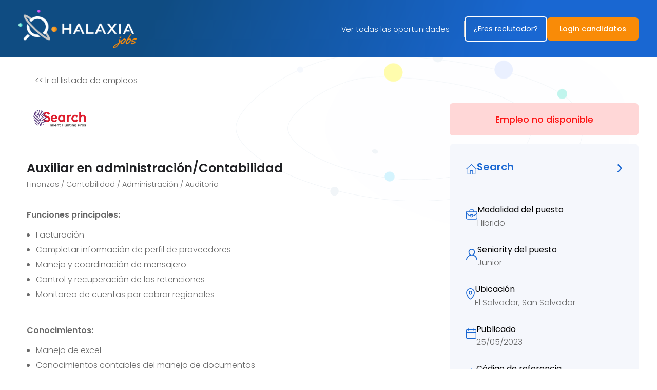

--- FILE ---
content_type: text/html; charset=utf-8
request_url: https://www.halaxia.com/empleos/auxiliar-en-administracioncontabilidad-en-san-salvador/6574
body_size: 19539
content:
<!DOCTYPE html><html lang="es"><head><meta charSet="utf-8" data-next-head=""/><meta name="viewport" content="width=device-width" data-next-head=""/><title data-next-head="">Auxiliar en administración/Contabilidad
   en San Salvador
   El Salvador | Halaxia.com</title><meta name="description" content="Funciones principales:FacturaciónCompletar información de perfil de proveedoresManejo y coordinación de mensajeroControl y recuperación de las retencionesMonitoreo de cuentas por cobrar regionalesConocimientos:Manejo de excelConocimientos contables del manejo de documentosIdeal conocimiento de sistemas ERPRequisitos:Graduado o Estudiante de administración de empresas, contabilidad o carreras afinesModalidad:Semi-presencial | Halaxia.com" data-next-head=""/><meta name="keywords" content="Auxiliar en administración/Contabilidad, Auxiliar en administración/Contabilidad
   en San Salvador
   El Salvador, empleo, trabajo, oferta de trabajo, oportunidad laboral, oferta laboral, Halaxia.com." data-next-head=""/><meta property="og:title" content="Auxiliar en administración/Contabilidad
   en San Salvador
   El Salvador | Halaxia.com" data-next-head=""/><meta property="og:description" content="Funciones principales:FacturaciónCompletar información de perfil de proveedoresManejo y coordinación de mensajeroControl y recuperación de las retencionesMonitoreo de cuentas por cobrar regionalesConocimientos:Manejo de excelConocimientos contables del manejo de documentosIdeal conocimiento de sistemas ERPRequisitos:Graduado o Estudiante de administración de empresas, contabilidad o carreras afinesModalidad:Semi-presencial | Halaxia.com" data-next-head=""/><meta property="og:image" content="https://s3.amazonaws.com/halaxia-backend-production-storage/2024/02/oferta-laboral-en-halaxia-65c6c4471b346.jpeg" data-next-head=""/><meta property="og:url" content="https://www.halaxia.com/empleos/auxiliar-en-administracioncontabilidad-en-san-salvador/6574" data-next-head=""/><link rel="canonical" href="https://www.halaxia.com/empleos/auxiliar-en-administracioncontabilidad-en-san-salvador/6574" data-next-head=""/><script type="application/ld+json" data-next-head="">{"@context":"https://schema.org/","@type":"JobPosting","title":"Auxiliar en administración/Contabilidad","description":"<p><strong>Funciones principales:</strong></p><ul><li>Facturación</li><li>Completar información de perfil de proveedores</li><li>Manejo y coordinación de mensajero</li><li>Control y recuperación de las retenciones</li><li>Monitoreo de cuentas por cobrar regionales</li></ul><p><strong>Conocimientos:</strong></p><ul><li>Manejo de excel</li><li>Conocimientos contables del manejo de documentos</li><li>Ideal conocimiento de sistemas ERP</li></ul><p><strong>Requisitos:</strong></p><ul><li>Graduado o Estudiante de administración de empresas, contabilidad o carreras afines</li></ul><p><strong>Modalidad:</strong></p><p>Semi-presencial</p>","datePosted":"2023-05-25 21:33:10","hiringOrganization":{"@type":"Organization","name":"Search","logo":"https://www.halaxia.com/img/brand/logo-gray.png","department":{"@type":"Organization","name":"Confidencial"}},"jobLocation":{"@type":"Place","address":{"@type":"PostalAddress","addressLocality":"Sin ciudad","addressRegion":"San Salvador","addressCountry":"El Salvador","streetAddress":"El Salvador, San Salvador","postalCode":"Sin C.P"}},"salaryCurrency":"Sin especificar","directApply":false,"employmentUnit":"Confidencial","estimatedSalary":"Sin especificar","jobBenefits":"Sin especificar","industry":"Recursos Humanos","qualifications":"Sin especificar","identifier":{"@type":"PropertyValue","name":"Confidencial","value":"Confidencial"},"totalJobOpenings":1,"validThrough":"2024-02-09"}</script><meta charSet="utf-8"/><meta name="author" content="Halaxia"/><link href="https://fonts.googleapis.com/css2?family=Poppins:wght@300;400;500;600&amp;display=swap" rel="stylesheet"/><link rel="icon" href="/favicon.ico"/><meta property="og:type" content="article"/><meta property="og:image:width" content="1134"/><meta property="og:image:height" content="626"/><meta property="og:site_name" content="Halaxia"/><link rel="preload" href="/_next/static/css/ecfaf40d01fee0d9.css" as="style"/><link rel="stylesheet" href="/_next/static/css/ecfaf40d01fee0d9.css" data-n-g=""/><link rel="preload" href="/_next/static/css/90f7e473350e6511.css" as="style"/><link rel="stylesheet" href="/_next/static/css/90f7e473350e6511.css" data-n-p=""/><link rel="preload" href="/_next/static/css/b5cae9906275c501.css" as="style"/><link rel="stylesheet" href="/_next/static/css/b5cae9906275c501.css" data-n-p=""/><link rel="preload" href="/_next/static/css/e82c60ab3cc04307.css" as="style"/><link rel="stylesheet" href="/_next/static/css/e82c60ab3cc04307.css" data-n-p=""/><noscript data-n-css=""></noscript><script defer="" nomodule="" src="/_next/static/chunks/polyfills-42372ed130431b0a.js"></script><script src="/_next/static/chunks/webpack-2da1769ff35eb1ed.js" defer=""></script><script src="/_next/static/chunks/framework-b9fd9bcc3ecde907.js" defer=""></script><script src="/_next/static/chunks/main-bf75034d07b6f4f0.js" defer=""></script><script src="/_next/static/chunks/pages/_app-606fc05c68897e3e.js" defer=""></script><script src="/_next/static/chunks/12142dde-87b49d50aff562c3.js" defer=""></script><script src="/_next/static/chunks/e098907b-b388eba82d3f5742.js" defer=""></script><script src="/_next/static/chunks/8048-0eb27446b3a502c5.js" defer=""></script><script src="/_next/static/chunks/6775-503f1aacd09724e5.js" defer=""></script><script src="/_next/static/chunks/9428-1ed1e8919bced9a6.js" defer=""></script><script src="/_next/static/chunks/2025-47dd4db6678be5b7.js" defer=""></script><script src="/_next/static/chunks/9145-cfd3d47d20bc64ee.js" defer=""></script><script src="/_next/static/chunks/1325-9a0d9f3dc6a9c222.js" defer=""></script><script src="/_next/static/chunks/pages/empleos/%5Bslug%5D/%5Bjob%5D-b979767476638178.js" defer=""></script><script src="/_next/static/qsKYhFEeP2pVYd75vt-EL/_buildManifest.js" defer=""></script><script src="/_next/static/qsKYhFEeP2pVYd75vt-EL/_ssgManifest.js" defer=""></script></head><body><div id="__next"><style>
    #nprogress {
      pointer-events: none;
    }
    #nprogress .bar {
      background: #29D;
      position: fixed;
      z-index: 9999;
      top: 0;
      left: 0;
      width: 100%;
      height: 3px;
    }
    #nprogress .peg {
      display: block;
      position: absolute;
      right: 0px;
      width: 100px;
      height: 100%;
      box-shadow: 0 0 10px #29D, 0 0 5px #29D;
      opacity: 1;
      -webkit-transform: rotate(3deg) translate(0px, -4px);
      -ms-transform: rotate(3deg) translate(0px, -4px);
      transform: rotate(3deg) translate(0px, -4px);
    }
    #nprogress .spinner {
      display: block;
      position: fixed;
      z-index: 1031;
      top: 15px;
      right: 15px;
    }
    #nprogress .spinner-icon {
      width: 18px;
      height: 18px;
      box-sizing: border-box;
      border: solid 2px transparent;
      border-top-color: #29D;
      border-left-color: #29D;
      border-radius: 50%;
      -webkit-animation: nprogresss-spinner 400ms linear infinite;
      animation: nprogress-spinner 400ms linear infinite;
    }
    .nprogress-custom-parent {
      overflow: hidden;
      position: relative;
    }
    .nprogress-custom-parent #nprogress .spinner,
    .nprogress-custom-parent #nprogress .bar {
      position: absolute;
    }
    @-webkit-keyframes nprogress-spinner {
      0% {
        -webkit-transform: rotate(0deg);
      }
      100% {
        -webkit-transform: rotate(360deg);
      }
    }
    @keyframes nprogress-spinner {
      0% {
        transform: rotate(0deg);
      }
      100% {
        transform: rotate(360deg);
      }
    }
  </style><div><header class="HeaderContainer_header__dF3mK HeaderContainer_header--simple__dGYW2"><div class="container container--large"><a class="Header_link__B41iX" href="/"><img alt="Halaxia Logo" loading="lazy" width="230" height="75" decoding="async" data-nimg="1" style="color:transparent" srcSet="/_next/image?url=%2Fimg%2Fbrand%2Flogo.png&amp;w=256&amp;q=75 1x, /_next/image?url=%2Fimg%2Fbrand%2Flogo.png&amp;w=640&amp;q=75 2x" src="/_next/image?url=%2Fimg%2Fbrand%2Flogo.png&amp;w=640&amp;q=75"/></a><div class="HamburgerButton_hamburger-container__kyP7F Header_hamburger__yQ4sH"><button class="HamburgerButton_hamburger__TBKx3" aria-label="Main Toggle"><svg width="25" height="21" fill="none" xmlns="http://www.w3.org/2000/svg"><title id="hamburgerTitle">Main menu button</title><desc id="hamburgerDesc">Main menu button for small devices</desc><path d="M.875.167h23.25V2.75H.875V.167Zm0 9.041h23.25v2.584H.875V9.208Zm0 9.042h23.25v2.583H.875V18.25Z" fill="#FFF"></path></svg></button></div><nav class="HeaderNavContainer_header__SHmmP Header_header-nav__JtlyQ"><ul><li><a href="/empleos">Ver todas las oportunidades</a></li><li class="HeaderNav_li__W0MA6 HeaderNav_no-border__852rN"><a target="_blank" href="https://ats.halaxia.com/"><button class="Button_btn__7Zh1x OutlineButton_outline__sPOT7"><span>¿Eres reclutador?</span></button></a></li><li class="HeaderNav_li__W0MA6 HeaderNav_no-border__852rN"><button class="Button_btn__7Zh1x LoginButton_login-btn__blmSW"><span>Login candidatos</span></button></li></ul></nav></div></header><main class="no-negative-margin"><div class="aside-menu AsideMenu_aside__dTdGp"><div class="AsideMenu_menu-with-logo__jRAeE"><img alt="Default logo" loading="lazy" width="225" height="45" decoding="async" data-nimg="1" style="color:transparent" srcSet="/_next/image?url=%2Fimg%2Fbrand%2Flogo-gray.png&amp;w=256&amp;q=75 1x, /_next/image?url=%2Fimg%2Fbrand%2Flogo-gray.png&amp;w=640&amp;q=75 2x" src="/_next/image?url=%2Fimg%2Fbrand%2Flogo-gray.png&amp;w=640&amp;q=75"/><div class="HeaderHamburger_hamburger-container__SSCQo AsideMenu_hamburger__c7GXK"><button class="HeaderHamburger_hamburger__4S1s0" aria-label="Aside Toggle"><svg width="25" height="21" fill="none" xmlns="http://www.w3.org/2000/svg"><title id="hamburgerTitle">Main menu button</title><desc id="hamburgerDesc">Main menu button for small devices</desc><path d="M.875.167h23.25V2.75H.875V.167Zm0 9.041h23.25v2.584H.875V9.208Zm0 9.042h23.25v2.583H.875V18.25Z" fill="#FFF"></path></svg></button></div></div><ul><li><a href="/empleos">Ver todas las oportunidades laborales</a></li><li><a target="_blank" href="https://ats.halaxia.com/">¿Eres reclutador?</a></li><li><button class="AsideMenuButton_btn__zmuZR">Login candidatos</button></li><li><button class="AsideMenuButton_btn__zmuZR">Registrate</button></li></ul></div><div class="aside-menu-logged AsideMenuLogged_aside__Fd_MP"><div class="HeaderHamburgerLogged_hamburger-container__R7x6v HeaderHamburgerLogged_logged__z09UO AsideMenuLogged_hamburger__mAIbM"><div class="HeaderHamburgerLogged_logged-data___RjNW"><img alt="User" loading="lazy" width="55" height="55" decoding="async" data-nimg="1" style="color:transparent" srcSet="/_next/image?url=%2Fimg%2Fcandidates%2Fuser.png&amp;w=64&amp;q=75 1x, /_next/image?url=%2Fimg%2Fcandidates%2Fuser.png&amp;w=128&amp;q=75 2x" src="/_next/image?url=%2Fimg%2Fcandidates%2Fuser.png&amp;w=128&amp;q=75"/><p></p></div><button class="HeaderHamburgerLogged_hamburger__qz5wD" aria-label="Aside Toggle Logged"><svg width="15" height="15" fill="none" xmlns="http://www.w3.org/2000/svg"><title>Clean and remove</title><path d="M.42.42a1.432 1.432 0 0 1 2.024 0L7.51 5.483 12.573.419a1.432 1.432 0 0 1 2.025 2.025L9.534 7.51l5.064 5.064a1.432 1.432 0 0 1-2.025 2.025L7.509 9.534l-5.065 5.064A1.432 1.432 0 0 1 .42 12.573l5.065-5.064L.419 2.444A1.432 1.432 0 0 1 .42.42Z" fill="#696969"></path></svg></button></div><ul class="AsideMenuNavLogged_logged-menu__gFACu"><li><a href="/mis-postulaciones"><svg width="20" height="20" fill="none" xmlns="http://www.w3.org/2000/svg"><g clip-path="url(#MyJobsIcon)" fill="#696969"><path d="M4.791 19.167a.625.625 0 0 1-.625-.625V4.792a.625.625 0 0 1 1.25 0v13.75c0 .345-.28.625-.625.625Z"></path><path d="M19.374 9.583H4.791a.625.625 0 0 1 0-1.25h14.583a.625.625 0 0 1 0 1.25ZM19.374 14.583H4.791a.625.625 0 0 1 0-1.25h14.583a.625.625 0 0 1 0 1.25Z"></path><path d="M17.708 19.167H2.292A2.294 2.294 0 0 1 0 16.875V3.125A2.294 2.294 0 0 1 2.292.833h15.416A2.294 2.294 0 0 1 20 3.125v13.75a2.294 2.294 0 0 1-2.292 2.292ZM2.292 2.083c-.574 0-1.042.468-1.042 1.042v13.75c0 .574.468 1.042 1.042 1.042h15.416c.575 0 1.042-.468 1.042-1.042V3.125c0-.574-.468-1.042-1.042-1.042H2.292Z"></path><path d="M19.375 5H.625a.625.625 0 0 1 0-1.25h18.75a.625.625 0 0 1 0 1.25Z"></path></g><defs><clipPath id="MyJobsIcon"><path fill="#fff" d="M0 0h20v20H0z"></path></clipPath></defs></svg> Mis postulaciones</a></li><li><a href="/mi-perfil/"><svg width="20" height="20" fill="none" xmlns="http://www.w3.org/2000/svg"><path d="M17.071 12.929a9.963 9.963 0 0 0-3.8-2.384 5.78 5.78 0 0 0 2.51-4.764A5.788 5.788 0 0 0 10 0a5.788 5.788 0 0 0-5.781 5.781 5.78 5.78 0 0 0 2.51 4.764 9.962 9.962 0 0 0-3.8 2.384A9.935 9.935 0 0 0 0 20h1.563c0-4.652 3.785-8.438 8.437-8.438 4.652 0 8.438 3.786 8.438 8.438H20a9.935 9.935 0 0 0-2.929-7.071ZM10 10a4.224 4.224 0 0 1-4.219-4.219A4.224 4.224 0 0 1 10 1.563a4.224 4.224 0 0 1 4.219 4.218A4.224 4.224 0 0 1 10 10Z" fill="#696969"></path></svg> Mi perfil (CV online)</a></li><li><a href="/configuracion/editar-contrasena"><svg width="20" height="20" fill="none" xmlns="http://www.w3.org/2000/svg"><path d="M12.008 12.867a.703.703 0 1 0 0-1.406.703.703 0 0 0 0 1.406Z" fill="#696969"></path><path d="M15.172 12.727a.703.703 0 0 0 .703-.704V9.422a2.816 2.816 0 0 0-2.813-2.813h-.845V4.13C12.217 1.854 10.325 0 8 0 5.672 0 3.78 1.853 3.78 4.13v2.48h-.842A2.816 2.816 0 0 0 .124 9.421v5.765A2.816 2.816 0 0 0 2.938 18h10.124a2.816 2.816 0 0 0 2.813-2.813.703.703 0 0 0-1.406 0c0 .776-.631 1.407-1.406 1.407H2.937c-.775 0-1.406-.631-1.406-1.407V9.422c0-.776.631-1.406 1.407-1.406h10.124c.776 0 1.407.63 1.407 1.406v2.601c0 .389.315.704.703.704Zm-4.36-6.118H5.185V4.13c0-1.501 1.262-2.723 2.813-2.723 1.55 0 2.812 1.222 2.812 2.724v2.48Z" fill="#696969"></path><path d="M6.7 12.867a.703.703 0 1 0 0-1.406.703.703 0 0 0 0 1.406ZM4.063 12.867a.703.703 0 1 0 0-1.406.703.703 0 0 0 0 1.406ZM9.336 12.867a.703.703 0 1 0 0-1.406.703.703 0 0 0 0 1.406Z" fill="#696969"></path></svg> Configuración</a></li><li><button><svg width="20" height="20" fill="none" xmlns="http://www.w3.org/2000/svg"><path d="m19.753 9.521-2.14-1.509a.586.586 0 0 0-.924.48v.922H6.414a.586.586 0 0 0 0 1.172H16.69v.922c0 .478.539.75.924.48l2.14-1.51a.587.587 0 0 0 0-.957Z" fill="#FD1515"></path><path d="M16.815 13.762a.586.586 0 0 0-.8.214 7.952 7.952 0 0 1-6.89 3.977c-4.385 0-7.953-3.567-7.953-7.953 0-4.385 3.568-7.953 7.953-7.953a7.952 7.952 0 0 1 6.89 3.977.586.586 0 0 0 1.014-.587A9.124 9.124 0 0 0 9.125.875 9.12 9.12 0 0 0 0 10a9.12 9.12 0 0 0 9.125 9.125 9.124 9.124 0 0 0 7.904-4.562.586.586 0 0 0-.214-.8Z" fill="#FD1515"></path></svg> Cerrar sesión</button></li></ul></div><section class="JobDetailContainer_detail__Kz695 container container--large"><div class="JobDetailContainer_back__WPbeX" style="position:relative"><a href="/empleos/[slug]/[job]">&lt;&lt;<!-- --> Ir al listado de empleos</a><button class="only-sm JobDetailContainer_share__0gWcu"><svg width="19" height="20" fill="none" xmlns="http://www.w3.org/2000/svg" color="#696969"><path d="M15.128 12.453a3.907 3.907 0 0 0-2.98 1.366L7.523 11.26a3.669 3.669 0 0 0 0-2.52l4.625-2.559a3.906 3.906 0 0 0 2.98 1.366C17.262 7.547 19 5.854 19 3.773 19 1.693 17.263 0 15.128 0c-2.136 0-3.873 1.693-3.873 3.773 0 .442.079.866.223 1.26l-4.625 2.56a3.906 3.906 0 0 0-2.98-1.366C1.738 6.227 0 7.92 0 10s1.738 3.773 3.873 3.773a3.906 3.906 0 0 0 2.98-1.365l4.625 2.558a3.67 3.67 0 0 0-.223 1.26c0 2.081 1.737 3.774 3.873 3.774C17.263 20 19 18.307 19 16.227s-1.737-3.774-3.872-3.774Zm0-11.133c1.388 0 2.517 1.1 2.517 2.453 0 1.353-1.13 2.454-2.517 2.454-1.389 0-2.518-1.1-2.518-2.454 0-1.352 1.13-2.453 2.518-2.453ZM3.874 12.453c-1.389 0-2.519-1.1-2.519-2.453 0-1.352 1.13-2.453 2.519-2.453 1.387 0 2.517 1.1 2.517 2.453 0 1.353-1.13 2.453-2.517 2.453Zm11.254 6.227c-1.389 0-2.518-1.1-2.518-2.453 0-1.353 1.13-2.454 2.518-2.454s2.517 1.101 2.517 2.454c0 1.352-1.13 2.453-2.517 2.453Z" fill="gray"></path></svg></button><div class="ContainerDropdown_dropdown__rYHHM ContainerDropdown_slim__yNgf5 JobDetailContainer_dropdown__MlYan"><ul class="JobShareDropdown_ul__J7mjZ"><li class="JobShareDropdown_li__SUs0L"><a aria-label="Share Facebook" href="https://www.facebook.com/sharer/sharer.php?u=https%3A%2F%2Fwww.halaxia.com&amp;amp;src=sdkpreparse"><svg width="11" height="21" fill="none" xmlns="http://www.w3.org/2000/svg"><path d="M7.26 12.29h2.525l1.01-3.967H7.26V6.34c0-1.022 0-1.984 2.02-1.984h1.515V1.024C10.466.98 9.223.884 7.91.884c-2.742 0-4.69 1.644-4.69 4.662v2.777H.19v3.967h3.03v8.43h4.04v-8.43Z" fill="#8480AE"></path></svg></a></li><li class="JobShareDropdown_li__SUs0L"><a aria-label="Share 𝕏" href="https://twitter.com/intent/tweet?text=https%3A%2F%2Fwww.halaxia.com"><svg width="22" height="21" viewBox="22 20 80 80" xmlns="http://www.w3.org/2000/svg"><path fill-rule="evenodd" clip-rule="evenodd" d="M86.8918 28.25H99.0219L72.5243 58.5334L103.698 99.75H79.285L60.1647 74.7536L38.2929 99.75H26.1627L54.5069 67.3565L24.5938 28.25H49.6199L66.9004 51.0974L86.8918 28.25ZM82.6337 92.4904H89.3555L45.9716 35.1301H38.7584L82.6337 92.4904Z" fill="#8480AE"></path></svg></a></li><li class="JobShareDropdown_li__SUs0L"><a aria-label="Share LinkedIn" href="http://www.linkedin.com/shareArticle?mini=true&amp;url=https%3A%2F%2Fwww.halaxia.com&amp;title=Oportunidad%20Laboral&amp;source=https%3A%2F%2Fwww.halaxia.com"><svg width="20" height="19" fill="none" xmlns="http://www.w3.org/2000/svg"><path d="M4.477 2.86c0 .526-.213 1.03-.592 1.402-.379.372-.893.58-1.429.58-.535 0-1.049-.209-1.428-.581a1.966 1.966 0 0 1-.59-1.403c0-.526.213-1.03.592-1.402.379-.372.893-.58 1.428-.58.536 0 1.05.209 1.428.581.38.372.592.877.591 1.403Zm.061 3.451H.498V18.73h4.04V6.31Zm6.383 0h-4.02V18.73h3.98v-6.516c0-3.63 4.817-3.968 4.817 0v6.516h3.99v-7.865c0-6.12-7.13-5.891-8.807-2.886l.04-1.667Z" fill="#8480AE"></path></svg></a></li><li class="JobShareDropdown_li__SUs0L"><button aria-label="Share Email"><svg width="20" height="18" fill="none" xmlns="http://www.w3.org/2000/svg"><path d="M1 0h18a1 1 0 0 1 1 1v16a1 1 0 0 1-1 1H1a1 1 0 0 1-1-1V1a1 1 0 0 1 1-1Zm17 4.238-7.928 7.1L2 4.216V16h16V4.238ZM2.511 2l7.55 6.662L17.502 2H2.511Z" fill="#8480AE"></path></svg></button></li><li class="JobShareDropdown_li__SUs0L"><a aria-label="Share WhatsApp" href="https://wa.me/?text=https%3A%2F%2Fwww.halaxia.com"><svg width="22" height="23" fill="none" xmlns="http://www.w3.org/2000/svg"><path d="M18.555 3.91A10.666 10.666 0 0 0 10.889.687C4.932.688.049 5.57.049 11.527c0 1.954.537 3.809 1.465 5.42L0 22.563l5.713-1.465c1.611.83 3.369 1.318 5.176 1.318 6.006 0 10.986-4.883 10.986-10.84 0-2.93-1.27-5.615-3.32-7.666Zm-7.666 16.65c-1.612 0-3.174-.439-4.59-1.269l-.293-.195-3.418.927.928-3.32-.245-.342c-.878-1.465-1.367-3.125-1.367-4.834 0-4.931 4.053-8.984 9.034-8.984 2.392 0 4.638.928 6.347 2.637 1.71 1.709 2.735 3.955 2.735 6.396 0 4.932-4.15 8.985-9.131 8.985Zm4.98-6.738c-.293-.146-1.611-.781-1.855-.879-.244-.097-.44-.146-.635.147-.147.244-.684.879-.83 1.074-.195.146-.342.195-.586.049-1.611-.781-2.637-1.416-3.711-3.223-.293-.488.293-.44.781-1.465.098-.195.049-.341 0-.488-.049-.146-.635-1.465-.83-2.002-.244-.537-.44-.488-.635-.488H7.08a.916.916 0 0 0-.732.342c-.244.293-.928.927-.928 2.246 0 1.367.928 2.636 1.074 2.832.147.146 1.904 2.88 4.639 4.053 1.709.78 2.392.83 3.271.683.489-.049 1.563-.635 1.807-1.27.244-.634.244-1.171.146-1.269-.048-.146-.244-.195-.488-.342Z" fill="#8480AE"></path></svg></a></li><li class="JobShareDropdown_li__SUs0L"><a aria-label="Share Telegram" href="https://telegram.me/share/url?url=https%3A%2F%2Fwww.halaxia.com&amp;text=Oportunidad%20Laboral"><svg xmlns="http://www.w3.org/2000/svg" x="0px" y="0px" width="24" height="24" viewBox="0 0 30 30"><path fill="#8480AE" d="M 25.154297 3.984375 C 24.829241 3.998716 24.526384 4.0933979 24.259766 4.2011719 C 24.010014 4.3016357 23.055766 4.7109106 21.552734 5.3554688 C 20.048394 6.0005882 18.056479 6.855779 15.931641 7.7695312 C 11.681964 9.5970359 6.9042108 11.654169 4.4570312 12.707031 C 4.3650097 12.746607 4.0439208 12.849183 3.703125 13.115234 C 3.3623292 13.381286 3 13.932585 3 14.546875 C 3 15.042215 3.2360676 15.534319 3.5332031 15.828125 C 3.8303386 16.121931 4.144747 16.267067 4.4140625 16.376953 C 5.3912284 16.775666 8.4218473 18.015862 8.9941406 18.25 C 9.195546 18.866983 10.29249 22.222526 10.546875 23.044922 C 10.714568 23.587626 10.874198 23.927519 11.082031 24.197266 C 11.185948 24.332139 11.306743 24.45034 11.453125 24.542969 C 11.511635 24.579989 11.575789 24.608506 11.640625 24.634766 L 11.644531 24.636719 C 11.659471 24.642719 11.67235 24.652903 11.6875 24.658203 C 11.716082 24.668202 11.735202 24.669403 11.773438 24.677734 C 11.925762 24.726927 12.079549 24.757812 12.216797 24.757812 C 12.80196 24.757814 13.160156 24.435547 13.160156 24.435547 L 13.181641 24.419922 L 16.191406 21.816406 L 19.841797 25.269531 C 19.893193 25.342209 20.372542 26 21.429688 26 C 22.057386 26 22.555319 25.685026 22.875 25.349609 C 23.194681 25.014192 23.393848 24.661807 23.478516 24.21875 L 23.478516 24.216797 C 23.557706 23.798129 26.921875 6.5273437 26.921875 6.5273438 L 26.916016 6.5507812 C 27.014496 6.1012683 27.040303 5.6826405 26.931641 5.2695312 C 26.822973 4.8564222 26.536648 4.4608905 26.181641 4.2480469 C 25.826669 4.0352506 25.479353 3.9700339 25.154297 3.984375 z M 24.966797 6.0742188 C 24.961997 6.1034038 24.970391 6.0887279 24.962891 6.1230469 L 24.960938 6.1347656 L 24.958984 6.1464844 C 24.958984 6.1464844 21.636486 23.196371 21.513672 23.845703 C 21.522658 23.796665 21.481573 23.894167 21.439453 23.953125 C 21.379901 23.91208 21.257812 23.859375 21.257812 23.859375 L 21.238281 23.837891 L 16.251953 19.121094 L 12.726562 22.167969 L 13.775391 17.96875 C 13.775391 17.96875 20.331562 11.182109 20.726562 10.787109 C 21.044563 10.471109 21.111328 10.360953 21.111328 10.251953 C 21.111328 10.105953 21.035234 10 20.865234 10 C 20.712234 10 20.506484 10.14875 20.396484 10.21875 C 18.963383 11.132295 12.671823 14.799141 9.8515625 16.439453 C 9.4033769 16.256034 6.2896636 14.981472 5.234375 14.550781 C 5.242365 14.547281 5.2397349 14.548522 5.2480469 14.544922 C 7.6958673 13.491784 12.47163 11.434667 16.720703 9.6074219 C 18.84524 8.6937992 20.838669 7.8379587 22.341797 7.1933594 C 23.821781 6.5586849 24.850125 6.1218894 24.966797 6.0742188 z"></path></svg></a></li><li class="JobShareDropdown_li__SUs0L JobShareDropdown_fillNone__9pmAl"><button aria-label="Copy Link"><svg fill="none" aria-hidden="true" xmlns="http://www.w3.org/2000/svg" width="22" height="21" viewBox="0 0 24 24"><path color="#8480AE" stroke="currentColor" stroke-linecap="round" stroke-linejoin="round" stroke-width="2" d="M13.213 9.787a3.391 3.391 0 0 0-4.795 0l-3.425 3.426a3.39 3.39 0 0 0 4.795 4.794l.321-.304m-.321-4.49a3.39 3.39 0 0 0 4.795 0l3.424-3.426a3.39 3.39 0 0 0-4.794-4.795l-1.028.961"></path></svg></button></li></ul></div></div><div class="JobDetail_content__Z65D_"><div class="JobDetail_info__Lp8f_"><header><span class="ImageWrapper_span__FT9j0" style="height:56px"><img alt="Logo of Search" loading="lazy" width="300" height="56" decoding="async" data-nimg="1" style="color:transparent;object-fit:contain;object-position:left" srcSet="/_next/image?url=https%3A%2F%2Fs3.amazonaws.com%2Fhalaxia-backend-production-storage%2Fenvironments%2F0576a6ff67b7a11ddb6a639b43e794a7__300x100.png&amp;w=384&amp;q=75 1x, /_next/image?url=https%3A%2F%2Fs3.amazonaws.com%2Fhalaxia-backend-production-storage%2Fenvironments%2F0576a6ff67b7a11ddb6a639b43e794a7__300x100.png&amp;w=640&amp;q=75 2x" src="/_next/image?url=https%3A%2F%2Fs3.amazonaws.com%2Fhalaxia-backend-production-storage%2Fenvironments%2F0576a6ff67b7a11ddb6a639b43e794a7__300x100.png&amp;w=640&amp;q=75"/></span></header><div><h1>Auxiliar en administración/Contabilidad</h1><p><small>Finanzas / Contabilidad / Administración / Auditoria</small></p><div class="JobDescription_desc__wgHb7"><p><strong>Funciones principales:</strong></p><ul><li>Facturación</li><li>Completar información de perfil de proveedores</li><li>Manejo y coordinación de mensajero</li><li>Control y recuperación de las retenciones</li><li>Monitoreo de cuentas por cobrar regionales</li></ul><p><strong>Conocimientos:</strong></p><ul><li>Manejo de excel</li><li>Conocimientos contables del manejo de documentos</li><li>Ideal conocimiento de sistemas ERP</li></ul><p><strong>Requisitos:</strong></p><ul><li>Graduado o Estudiante de administración de empresas, contabilidad o carreras afines</li></ul><p><strong>Modalidad:</strong></p><p>Semi-presencial</p></div></div></div><aside class="JobAside_aside__cYy2_"><div class="only-sm JobAside_sm-head__T9FK8"><header><span class="ImageWrapper_span__FT9j0" style="height:56px"><img alt="Logo of Search" loading="lazy" width="300" height="56" decoding="async" data-nimg="1" style="color:transparent;object-fit:contain;object-position:left" srcSet="/_next/image?url=https%3A%2F%2Fs3.amazonaws.com%2Fhalaxia-backend-production-storage%2Fenvironments%2F0576a6ff67b7a11ddb6a639b43e794a7__300x100.png&amp;w=384&amp;q=75 1x, /_next/image?url=https%3A%2F%2Fs3.amazonaws.com%2Fhalaxia-backend-production-storage%2Fenvironments%2F0576a6ff67b7a11ddb6a639b43e794a7__300x100.png&amp;w=640&amp;q=75 2x" src="/_next/image?url=https%3A%2F%2Fs3.amazonaws.com%2Fhalaxia-backend-production-storage%2Fenvironments%2F0576a6ff67b7a11ddb6a639b43e794a7__300x100.png&amp;w=640&amp;q=75"/></span></header><div><h2>Auxiliar en administración/Contabilidad</h2><p><small>Finanzas / Contabilidad / Administración / Auditoria</small></p></div></div><div><button class="NotPublishedButton_btn___rPf5 Button_btn__7Zh1x" disabled="">Empleo no disponible</button></div><div class="JobAside_extra__6euyz JobAside_gray__8Pldz"><header class="only-lg"><a href="/empresa/search"><div><div class="JobAside_icon__o_voo"><svg width="21" height="20" fill="none" xmlns="http://www.w3.org/2000/svg"><path d="M20.767 9.024 10.903.204a.277.277 0 0 0-.056-.044.583.583 0 0 0-.789-.013L.194 8.967a.583.583 0 0 0 .776.87l1.777-1.59V18.535c0 .806.655 1.466 1.465 1.466h3.113c.759 0 1.375-.616 1.375-1.375v-5.23c0-.116.095-.21.211-.21h3.143c.117 0 .211.094.211.21v5.23c0 .759.617 1.375 1.376 1.375h3.112c.82 0 1.466-.806 1.466-1.837V8.304l1.776 1.59a.583.583 0 0 0 .823-.047.593.593 0 0 0-.05-.823Zm-3.716 2.875v6.256c0 .418-.207.672-.302.672h-3.112a.212.212 0 0 1-.212-.21v-5.222c0-.758-.616-1.375-1.375-1.375H8.907c-.759 0-1.375.617-1.375 1.375v5.23a.212.212 0 0 1-.211.211H4.208a.303.303 0 0 1-.302-.302V7.204l6.545-5.845 6.6 5.902v4.638Z" fill="#1967D2"></path></svg></div><div><h3>Search</h3><p></p></div></div><div class="JobAside_icon__o_voo"><svg width="9" height="16" fill="none" xmlns="http://www.w3.org/2000/svg"><path d="M8.756 7.376 1.938.256a.814.814 0 0 0-1.185 0L.251.78a.904.904 0 0 0 0 1.238l5.725 5.979-5.731 5.985a.89.89 0 0 0-.245.62.89.89 0 0 0 .245.618l.502.524a.815.815 0 0 0 1.185 0l6.824-7.126A.89.89 0 0 0 9 7.998a.89.89 0 0 0-.244-.622Z" fill="#1967D2"></path></svg></div></a></header><div class="only-lg JobAside_separator__R84r3"></div><ul><li><div class="JobAside_icon__o_voo"><svg width="22" height="22" fill="none" xmlns="http://www.w3.org/2000/svg" color="#1967D2" viewBox="0 0 20 20"><g clip-path="url(#Briefcasea)"><path d="M19.414 4.707h-5.298V3.543a2.369 2.369 0 0 0-2.366-2.366h-3.5a2.369 2.369 0 0 0-2.366 2.366v1.164H.586A.586.586 0 0 0 0 5.293v10.645a2.889 2.889 0 0 0 2.886 2.885h14.228A2.889 2.889 0 0 0 20 15.937V5.293a.586.586 0 0 0-.586-.586Zm-8.085 7.647c0 .733-.596 1.329-1.329 1.329s-1.33-.596-1.33-1.33v-1.329h2.66v1.33Zm.586-2.502h-3.83a.586.586 0 0 0-.586.586v1.064c-3.408-.74-5.962-2.95-6.29-5.623h17.583c-.33 2.674-2.883 4.884-6.29 5.623v-1.064a.586.586 0 0 0-.587-.586Zm-4.86-6.31c0-.658.536-1.193 1.195-1.193h3.5c.659 0 1.194.535 1.194 1.194v1.164H7.056V3.543Zm11.773 12.396c0 .944-.769 1.713-1.714 1.713H2.886a1.716 1.716 0 0 1-1.714-1.713V8.9a8.227 8.227 0 0 0 1.82 1.853c1.277.958 2.835 1.623 4.532 1.95A2.505 2.505 0 0 0 10 14.855c1.26 0 2.305-.936 2.476-2.15 1.697-.327 3.255-.992 4.532-1.95a8.225 8.225 0 0 0 1.82-1.853v7.037Z" fill="#1967D2"></path></g><defs><clipPath id="Briefcasea"><path fill="#fff" d="M0 0h20v20H0z"></path></clipPath></defs></svg></div><div><h4>Modalidad del puesto</h4><p>Hibrido</p></div></li><li><div class="JobAside_icon__o_voo"><svg width="22" height="22" fill="none" xmlns="http://www.w3.org/2000/svg" color="#1967D2" viewBox="0 0 20 20"><path d="M17.071 12.929a9.963 9.963 0 0 0-3.8-2.384 5.78 5.78 0 0 0 2.51-4.764A5.788 5.788 0 0 0 10 0a5.788 5.788 0 0 0-5.781 5.781 5.78 5.78 0 0 0 2.51 4.764 9.962 9.962 0 0 0-3.8 2.384A9.935 9.935 0 0 0 0 20h1.563c0-4.652 3.785-8.438 8.437-8.438 4.652 0 8.438 3.786 8.438 8.438H20a9.935 9.935 0 0 0-2.929-7.071ZM10 10a4.224 4.224 0 0 1-4.219-4.219A4.224 4.224 0 0 1 10 1.563a4.224 4.224 0 0 1 4.219 4.218A4.224 4.224 0 0 1 10 10Z" fill="#1967D2"></path></svg></div><div><h4>Seniority del puesto</h4><p>Junior</p></div></li><li><div class="JobAside_icon__o_voo"><svg width="17" height="22" fill="none" xmlns="http://www.w3.org/2000/svg" color="#1967D2" viewBox="0 0 15 20"><path d="M7.5 0C3.364 0 0 3.365 0 7.5c0 2.956 1.237 5.945 3.578 8.645 1.748 2.017 3.48 3.16 3.554 3.208a.672.672 0 0 0 .736 0c.073-.048 1.805-1.19 3.554-3.208 2.34-2.7 3.578-5.69 3.578-8.644C15 3.365 11.635 0 7.5 0Zm0 17.964c-1.38-1.027-6.155-4.983-6.155-10.463A6.162 6.162 0 0 1 7.5 1.345 6.163 6.163 0 0 1 13.655 7.5c0 5.48-4.776 9.436-6.155 10.463Z" fill="#1967D2"></path><path d="M7.5 4.522A2.98 2.98 0 0 0 4.523 7.5 2.98 2.98 0 0 0 7.5 10.476a2.98 2.98 0 0 0 2.977-2.977A2.98 2.98 0 0 0 7.5 4.522Zm0 4.609c-.9 0-1.632-.732-1.632-1.632 0-.9.732-1.632 1.632-1.632.9 0 1.632.732 1.632 1.632 0 .9-.732 1.632-1.632 1.632Z" fill="#1967D2"></path></svg></div><div><h4>Ubicación</h4><p>El Salvador, San Salvador</p></div></li><li><div class="JobAside_icon__o_voo"><svg width="20" height="20" fill="none" xmlns="http://www.w3.org/2000/svg"><g clip-path="url(#CalendarIcon)" fill="#1967D2"><path d="M17.708 20H2.292A2.294 2.294 0 0 1 0 17.708V3.958a2.293 2.293 0 0 1 2.292-2.291h15.416A2.293 2.293 0 0 1 20 3.958v13.75A2.294 2.294 0 0 1 17.708 20ZM2.292 2.917c-.574 0-1.042.467-1.042 1.041v13.75c0 .575.468 1.042 1.042 1.042h15.416c.575 0 1.042-.468 1.042-1.042V3.958c0-.574-.468-1.041-1.042-1.041H2.292Z"></path><path d="M19.375 7.917H.625a.625.625 0 0 1 0-1.25h18.75a.625.625 0 0 1 0 1.25ZM4.792 5a.625.625 0 0 1-.625-.625V.625a.625.625 0 0 1 1.25 0v3.75c0 .345-.28.625-.625.625ZM15.209 5a.625.625 0 0 1-.625-.625V.625a.625.625 0 0 1 1.25 0v3.75c0 .345-.28.625-.625.625Z"></path></g><defs><clipPath id="CalendarIcon"><path fill="#fff" d="M0 0h20v20H0z"></path></clipPath></defs></svg></div><div><h4>Publicado</h4><p>25/05/2023</p></div></li><li><div class="JobAside_icon__o_voo"><svg width="20" height="18" fill="none" xmlns="http://www.w3.org/2000/svg"><path fill-rule="evenodd" clip-rule="evenodd" d="M7.81 17.68 10.743.08l1.447.24-2.933 17.6-1.447-.24ZM6.637 4.6 2.237 9l4.4 4.4L5.6 14.437.163 9 5.6 3.563 6.637 4.6ZM14.4 3.563 19.837 9 14.4 14.437 13.363 13.4l4.4-4.4-4.4-4.4L14.4 3.563Z" fill="#1967D2"></path></svg></div><div><h4>Código de referencia</h4><p># <!-- -->6574</p></div></li></ul></div></aside></div><footer class="JobDetail_footer__lD4y1"><button class="NotPublishedButton_btn___rPf5 Button_btn__7Zh1x" disabled="">Empleo no disponible</button></footer></section><section class="MoreOpportunities_more__JJxCK container container--large"><h3>Más oportunidades similares</h3><p><a href="/empresa/search">Ir a la página de la empresa: <!-- -->Search<!-- --> &gt;&gt;</a></p><div class="MoreOpportunitiesCardsContainer_container___ZtdZ"><div class="MoreOpportunitiesCardsContainer_cards__GgiMe"><div class="JobCard_card__yaXYC"><a class="JobCard_info__57_dW" href="/empleos/analista-de-contable-cxp-en-heredia/25168"><div class="JobCard_icon-link__mE16T"><svg width="15" height="16" fill="none" xmlns="http://www.w3.org/2000/svg"><path d="M14.707 8.707a1 1 0 0 0 0-1.414L8.343.929A1 1 0 0 0 6.93 2.343L12.586 8l-5.657 5.657a1 1 0 1 0 1.414 1.414l6.364-6.364ZM0 9h14V7H0v2Z" fill="#E2E2E2"></path></svg></div><header><span class="ImageWrapper_span__FT9j0" style="height:56px"><img alt="Logo of Search" loading="lazy" width="300" height="56" decoding="async" data-nimg="1" style="color:transparent;object-fit:contain;object-position:left" srcSet="/_next/image?url=https%3A%2F%2Fs3.amazonaws.com%2Fhalaxia-backend-production-storage%2Fenvironments%2F0576a6ff67b7a11ddb6a639b43e794a7__300x100.png&amp;w=384&amp;q=75 1x, /_next/image?url=https%3A%2F%2Fs3.amazonaws.com%2Fhalaxia-backend-production-storage%2Fenvironments%2F0576a6ff67b7a11ddb6a639b43e794a7__300x100.png&amp;w=640&amp;q=75 2x" src="/_next/image?url=https%3A%2F%2Fs3.amazonaws.com%2Fhalaxia-backend-production-storage%2Fenvironments%2F0576a6ff67b7a11ddb6a639b43e794a7__300x100.png&amp;w=640&amp;q=75"/></span></header><div><h4>Analista de Contable (CXP)</h4><p>Finanzas / Contabilidad / Administración / Auditoria</p></div><footer><span><svg width="15" height="20" fill="none" xmlns="http://www.w3.org/2000/svg"><path d="M7.5 0C3.364 0 0 3.365 0 7.5c0 2.956 1.237 5.945 3.578 8.645 1.748 2.017 3.48 3.16 3.554 3.208a.672.672 0 0 0 .736 0c.073-.048 1.805-1.19 3.554-3.208 2.34-2.7 3.578-5.69 3.578-8.644C15 3.365 11.635 0 7.5 0Zm0 17.964c-1.38-1.027-6.155-4.983-6.155-10.463A6.162 6.162 0 0 1 7.5 1.345 6.163 6.163 0 0 1 13.655 7.5c0 5.48-4.776 9.436-6.155 10.463Z" fill="#696969"></path><path d="M7.5 4.522A2.98 2.98 0 0 0 4.523 7.5 2.98 2.98 0 0 0 7.5 10.476a2.98 2.98 0 0 0 2.977-2.977A2.98 2.98 0 0 0 7.5 4.522Zm0 4.609c-.9 0-1.632-.732-1.632-1.632 0-.9.732-1.632 1.632-1.632.9 0 1.632.732 1.632 1.632 0 .9-.732 1.632-1.632 1.632Z" fill="#696969"></path></svg><span>Costa Rica, Heredia</span></span><span><svg width="18" height="18" fill="none" xmlns="http://www.w3.org/2000/svg"><path d="M15.364 2.636A8.941 8.941 0 0 0 9 0a8.941 8.941 0 0 0-6.364 2.636A8.941 8.941 0 0 0 0 9c0 2.404.936 4.664 2.636 6.364A8.941 8.941 0 0 0 9 18a8.986 8.986 0 0 0 4.657-1.297.703.703 0 1 0-.729-1.203A7.58 7.58 0 0 1 9 16.594c-4.187 0-7.594-3.407-7.594-7.594S4.813 1.406 9 1.406 16.594 4.813 16.594 9a7.563 7.563 0 0 1-1.288 4.215.703.703 0 0 0 1.17.781A8.965 8.965 0 0 0 18 9a8.941 8.941 0 0 0-2.636-6.364Z" fill="#696969"></path><path d="M9 2.672a.703.703 0 0 0-.703.703v5.334l-2.578 2.578a.703.703 0 1 0 .994.994l2.784-2.784A.703.703 0 0 0 9.703 9V3.375A.703.703 0 0 0 9 2.672Z" fill="#696969"></path></svg> <!-- -->hace 2 días</span></footer></a><div class="JobCard_actions__6oLDA"><header><button class="JobCard_share__mPWZ3"><svg width="19" height="20" fill="none" xmlns="http://www.w3.org/2000/svg"><path d="M15.128 12.453a3.907 3.907 0 0 0-2.98 1.366L7.523 11.26a3.669 3.669 0 0 0 0-2.52l4.625-2.559a3.906 3.906 0 0 0 2.98 1.366C17.262 7.547 19 5.854 19 3.773 19 1.693 17.263 0 15.128 0c-2.136 0-3.873 1.693-3.873 3.773 0 .442.079.866.223 1.26l-4.625 2.56a3.906 3.906 0 0 0-2.98-1.366C1.738 6.227 0 7.92 0 10s1.738 3.773 3.873 3.773a3.906 3.906 0 0 0 2.98-1.365l4.625 2.558a3.67 3.67 0 0 0-.223 1.26c0 2.081 1.737 3.774 3.873 3.774C17.263 20 19 18.307 19 16.227s-1.737-3.774-3.872-3.774Zm0-11.133c1.388 0 2.517 1.1 2.517 2.453 0 1.353-1.13 2.454-2.517 2.454-1.389 0-2.518-1.1-2.518-2.454 0-1.352 1.13-2.453 2.518-2.453ZM3.874 12.453c-1.389 0-2.519-1.1-2.519-2.453 0-1.352 1.13-2.453 2.519-2.453 1.387 0 2.517 1.1 2.517 2.453 0 1.353-1.13 2.453-2.517 2.453Zm11.254 6.227c-1.389 0-2.518-1.1-2.518-2.453 0-1.353 1.13-2.454 2.518-2.454s2.517 1.101 2.517 2.454c0 1.352-1.13 2.453-2.517 2.453Z" fill="gray"></path></svg> Share</button><a class="JobCard_details__1UrWR" href="/empleos/analista-de-contable-cxp-en-heredia/25168">Más info <svg width="15" height="16" fill="none" xmlns="http://www.w3.org/2000/svg"><path d="M14.707 8.707a1 1 0 0 0 0-1.414L8.343.929A1 1 0 0 0 6.93 2.343L12.586 8l-5.657 5.657a1 1 0 1 0 1.414 1.414l6.364-6.364ZM0 9h14V7H0v2Z" fill="#144AAA"></path></svg></a><div class="ContainerDropdown_dropdown__rYHHM ContainerDropdown_slim__yNgf5 ContainerDropdown_space-left__NrIDh"><ul class="JobShareDropdown_ul__J7mjZ"><li class="JobShareDropdown_li__SUs0L"><a aria-label="Share Facebook" href="https://www.facebook.com/sharer/sharer.php?u=https%3A%2F%2Fwww.halaxia.com%2Fempleos%2Fanalista-de-contable-cxp-en-heredia%2F25168&amp;amp;src=sdkpreparse"><svg width="11" height="21" fill="none" xmlns="http://www.w3.org/2000/svg"><path d="M7.26 12.29h2.525l1.01-3.967H7.26V6.34c0-1.022 0-1.984 2.02-1.984h1.515V1.024C10.466.98 9.223.884 7.91.884c-2.742 0-4.69 1.644-4.69 4.662v2.777H.19v3.967h3.03v8.43h4.04v-8.43Z" fill="#8480AE"></path></svg></a></li><li class="JobShareDropdown_li__SUs0L"><a aria-label="Share 𝕏" href="https://twitter.com/intent/tweet?text=https%3A%2F%2Fwww.halaxia.com%2Fempleos%2Fanalista-de-contable-cxp-en-heredia%2F25168"><svg width="22" height="21" viewBox="22 20 80 80" xmlns="http://www.w3.org/2000/svg"><path fill-rule="evenodd" clip-rule="evenodd" d="M86.8918 28.25H99.0219L72.5243 58.5334L103.698 99.75H79.285L60.1647 74.7536L38.2929 99.75H26.1627L54.5069 67.3565L24.5938 28.25H49.6199L66.9004 51.0974L86.8918 28.25ZM82.6337 92.4904H89.3555L45.9716 35.1301H38.7584L82.6337 92.4904Z" fill="#8480AE"></path></svg></a></li><li class="JobShareDropdown_li__SUs0L"><a aria-label="Share LinkedIn" href="http://www.linkedin.com/shareArticle?mini=true&amp;url=https%3A%2F%2Fwww.halaxia.com%2Fempleos%2Fanalista-de-contable-cxp-en-heredia%2F25168&amp;title=Oportunidad%20Laboral&amp;source=https%3A%2F%2Fwww.halaxia.com%2Fempleos%2Fanalista-de-contable-cxp-en-heredia%2F25168"><svg width="20" height="19" fill="none" xmlns="http://www.w3.org/2000/svg"><path d="M4.477 2.86c0 .526-.213 1.03-.592 1.402-.379.372-.893.58-1.429.58-.535 0-1.049-.209-1.428-.581a1.966 1.966 0 0 1-.59-1.403c0-.526.213-1.03.592-1.402.379-.372.893-.58 1.428-.58.536 0 1.05.209 1.428.581.38.372.592.877.591 1.403Zm.061 3.451H.498V18.73h4.04V6.31Zm6.383 0h-4.02V18.73h3.98v-6.516c0-3.63 4.817-3.968 4.817 0v6.516h3.99v-7.865c0-6.12-7.13-5.891-8.807-2.886l.04-1.667Z" fill="#8480AE"></path></svg></a></li><li class="JobShareDropdown_li__SUs0L"><button aria-label="Share Email"><svg width="20" height="18" fill="none" xmlns="http://www.w3.org/2000/svg"><path d="M1 0h18a1 1 0 0 1 1 1v16a1 1 0 0 1-1 1H1a1 1 0 0 1-1-1V1a1 1 0 0 1 1-1Zm17 4.238-7.928 7.1L2 4.216V16h16V4.238ZM2.511 2l7.55 6.662L17.502 2H2.511Z" fill="#8480AE"></path></svg></button></li><li class="JobShareDropdown_li__SUs0L"><a aria-label="Share WhatsApp" href="https://wa.me/?text=https%3A%2F%2Fwww.halaxia.com%2Fempleos%2Fanalista-de-contable-cxp-en-heredia%2F25168"><svg width="22" height="23" fill="none" xmlns="http://www.w3.org/2000/svg"><path d="M18.555 3.91A10.666 10.666 0 0 0 10.889.687C4.932.688.049 5.57.049 11.527c0 1.954.537 3.809 1.465 5.42L0 22.563l5.713-1.465c1.611.83 3.369 1.318 5.176 1.318 6.006 0 10.986-4.883 10.986-10.84 0-2.93-1.27-5.615-3.32-7.666Zm-7.666 16.65c-1.612 0-3.174-.439-4.59-1.269l-.293-.195-3.418.927.928-3.32-.245-.342c-.878-1.465-1.367-3.125-1.367-4.834 0-4.931 4.053-8.984 9.034-8.984 2.392 0 4.638.928 6.347 2.637 1.71 1.709 2.735 3.955 2.735 6.396 0 4.932-4.15 8.985-9.131 8.985Zm4.98-6.738c-.293-.146-1.611-.781-1.855-.879-.244-.097-.44-.146-.635.147-.147.244-.684.879-.83 1.074-.195.146-.342.195-.586.049-1.611-.781-2.637-1.416-3.711-3.223-.293-.488.293-.44.781-1.465.098-.195.049-.341 0-.488-.049-.146-.635-1.465-.83-2.002-.244-.537-.44-.488-.635-.488H7.08a.916.916 0 0 0-.732.342c-.244.293-.928.927-.928 2.246 0 1.367.928 2.636 1.074 2.832.147.146 1.904 2.88 4.639 4.053 1.709.78 2.392.83 3.271.683.489-.049 1.563-.635 1.807-1.27.244-.634.244-1.171.146-1.269-.048-.146-.244-.195-.488-.342Z" fill="#8480AE"></path></svg></a></li><li class="JobShareDropdown_li__SUs0L"><a aria-label="Share Telegram" href="https://telegram.me/share/url?url=https%3A%2F%2Fwww.halaxia.com%2Fempleos%2Fanalista-de-contable-cxp-en-heredia%2F25168&amp;text=Oportunidad%20Laboral"><svg xmlns="http://www.w3.org/2000/svg" x="0px" y="0px" width="24" height="24" viewBox="0 0 30 30"><path fill="#8480AE" d="M 25.154297 3.984375 C 24.829241 3.998716 24.526384 4.0933979 24.259766 4.2011719 C 24.010014 4.3016357 23.055766 4.7109106 21.552734 5.3554688 C 20.048394 6.0005882 18.056479 6.855779 15.931641 7.7695312 C 11.681964 9.5970359 6.9042108 11.654169 4.4570312 12.707031 C 4.3650097 12.746607 4.0439208 12.849183 3.703125 13.115234 C 3.3623292 13.381286 3 13.932585 3 14.546875 C 3 15.042215 3.2360676 15.534319 3.5332031 15.828125 C 3.8303386 16.121931 4.144747 16.267067 4.4140625 16.376953 C 5.3912284 16.775666 8.4218473 18.015862 8.9941406 18.25 C 9.195546 18.866983 10.29249 22.222526 10.546875 23.044922 C 10.714568 23.587626 10.874198 23.927519 11.082031 24.197266 C 11.185948 24.332139 11.306743 24.45034 11.453125 24.542969 C 11.511635 24.579989 11.575789 24.608506 11.640625 24.634766 L 11.644531 24.636719 C 11.659471 24.642719 11.67235 24.652903 11.6875 24.658203 C 11.716082 24.668202 11.735202 24.669403 11.773438 24.677734 C 11.925762 24.726927 12.079549 24.757812 12.216797 24.757812 C 12.80196 24.757814 13.160156 24.435547 13.160156 24.435547 L 13.181641 24.419922 L 16.191406 21.816406 L 19.841797 25.269531 C 19.893193 25.342209 20.372542 26 21.429688 26 C 22.057386 26 22.555319 25.685026 22.875 25.349609 C 23.194681 25.014192 23.393848 24.661807 23.478516 24.21875 L 23.478516 24.216797 C 23.557706 23.798129 26.921875 6.5273437 26.921875 6.5273438 L 26.916016 6.5507812 C 27.014496 6.1012683 27.040303 5.6826405 26.931641 5.2695312 C 26.822973 4.8564222 26.536648 4.4608905 26.181641 4.2480469 C 25.826669 4.0352506 25.479353 3.9700339 25.154297 3.984375 z M 24.966797 6.0742188 C 24.961997 6.1034038 24.970391 6.0887279 24.962891 6.1230469 L 24.960938 6.1347656 L 24.958984 6.1464844 C 24.958984 6.1464844 21.636486 23.196371 21.513672 23.845703 C 21.522658 23.796665 21.481573 23.894167 21.439453 23.953125 C 21.379901 23.91208 21.257812 23.859375 21.257812 23.859375 L 21.238281 23.837891 L 16.251953 19.121094 L 12.726562 22.167969 L 13.775391 17.96875 C 13.775391 17.96875 20.331562 11.182109 20.726562 10.787109 C 21.044563 10.471109 21.111328 10.360953 21.111328 10.251953 C 21.111328 10.105953 21.035234 10 20.865234 10 C 20.712234 10 20.506484 10.14875 20.396484 10.21875 C 18.963383 11.132295 12.671823 14.799141 9.8515625 16.439453 C 9.4033769 16.256034 6.2896636 14.981472 5.234375 14.550781 C 5.242365 14.547281 5.2397349 14.548522 5.2480469 14.544922 C 7.6958673 13.491784 12.47163 11.434667 16.720703 9.6074219 C 18.84524 8.6937992 20.838669 7.8379587 22.341797 7.1933594 C 23.821781 6.5586849 24.850125 6.1218894 24.966797 6.0742188 z"></path></svg></a></li><li class="JobShareDropdown_li__SUs0L JobShareDropdown_fillNone__9pmAl"><button aria-label="Copy Link"><svg fill="none" aria-hidden="true" xmlns="http://www.w3.org/2000/svg" width="22" height="21" viewBox="0 0 24 24"><path color="#8480AE" stroke="currentColor" stroke-linecap="round" stroke-linejoin="round" stroke-width="2" d="M13.213 9.787a3.391 3.391 0 0 0-4.795 0l-3.425 3.426a3.39 3.39 0 0 0 4.795 4.794l.321-.304m-.321-4.49a3.39 3.39 0 0 0 4.795 0l3.424-3.426a3.39 3.39 0 0 0-4.794-4.795l-1.028.961"></path></svg></button></li></ul></div></header><footer><span class="RoundedBadge_badge__VT9wr"><svg width="20" height="20" fill="none" xmlns="http://www.w3.org/2000/svg"><g clip-path="url(#Briefcasea)"><path d="M19.414 4.707h-5.298V3.543a2.369 2.369 0 0 0-2.366-2.366h-3.5a2.369 2.369 0 0 0-2.366 2.366v1.164H.586A.586.586 0 0 0 0 5.293v10.645a2.889 2.889 0 0 0 2.886 2.885h14.228A2.889 2.889 0 0 0 20 15.937V5.293a.586.586 0 0 0-.586-.586Zm-8.085 7.647c0 .733-.596 1.329-1.329 1.329s-1.33-.596-1.33-1.33v-1.329h2.66v1.33Zm.586-2.502h-3.83a.586.586 0 0 0-.586.586v1.064c-3.408-.74-5.962-2.95-6.29-5.623h17.583c-.33 2.674-2.883 4.884-6.29 5.623v-1.064a.586.586 0 0 0-.587-.586Zm-4.86-6.31c0-.658.536-1.193 1.195-1.193h3.5c.659 0 1.194.535 1.194 1.194v1.164H7.056V3.543Zm11.773 12.396c0 .944-.769 1.713-1.714 1.713H2.886a1.716 1.716 0 0 1-1.714-1.713V8.9a8.227 8.227 0 0 0 1.82 1.853c1.277.958 2.835 1.623 4.532 1.95A2.505 2.505 0 0 0 10 14.855c1.26 0 2.305-.936 2.476-2.15 1.697-.327 3.255-.992 4.532-1.95a8.225 8.225 0 0 0 1.82-1.853v7.037Z" fill="#696969"></path></g><defs><clipPath id="Briefcasea"><path fill="#fff" d="M0 0h20v20H0z"></path></clipPath></defs></svg> <!-- -->Full time</span></footer></div></div><div class="JobCard_card__yaXYC"><a class="JobCard_info__57_dW" href="/empleos/analista-contable-en-san-jose/25164"><div class="JobCard_icon-link__mE16T"><svg width="15" height="16" fill="none" xmlns="http://www.w3.org/2000/svg"><path d="M14.707 8.707a1 1 0 0 0 0-1.414L8.343.929A1 1 0 0 0 6.93 2.343L12.586 8l-5.657 5.657a1 1 0 1 0 1.414 1.414l6.364-6.364ZM0 9h14V7H0v2Z" fill="#E2E2E2"></path></svg></div><header><img alt="Default logo" loading="lazy" width="222" height="51" decoding="async" data-nimg="1" style="color:transparent" srcSet="/_next/image?url=%2Fimg%2Fbrand%2Flogo-gray.png&amp;w=256&amp;q=75 1x, /_next/image?url=%2Fimg%2Fbrand%2Flogo-gray.png&amp;w=640&amp;q=75 2x" src="/_next/image?url=%2Fimg%2Fbrand%2Flogo-gray.png&amp;w=640&amp;q=75"/></header><div><h4>Analista Contable</h4><p>Finanzas / Contabilidad / Administración / Auditoria</p></div><footer><span><svg width="15" height="20" fill="none" xmlns="http://www.w3.org/2000/svg"><path d="M7.5 0C3.364 0 0 3.365 0 7.5c0 2.956 1.237 5.945 3.578 8.645 1.748 2.017 3.48 3.16 3.554 3.208a.672.672 0 0 0 .736 0c.073-.048 1.805-1.19 3.554-3.208 2.34-2.7 3.578-5.69 3.578-8.644C15 3.365 11.635 0 7.5 0Zm0 17.964c-1.38-1.027-6.155-4.983-6.155-10.463A6.162 6.162 0 0 1 7.5 1.345 6.163 6.163 0 0 1 13.655 7.5c0 5.48-4.776 9.436-6.155 10.463Z" fill="#696969"></path><path d="M7.5 4.522A2.98 2.98 0 0 0 4.523 7.5 2.98 2.98 0 0 0 7.5 10.476a2.98 2.98 0 0 0 2.977-2.977A2.98 2.98 0 0 0 7.5 4.522Zm0 4.609c-.9 0-1.632-.732-1.632-1.632 0-.9.732-1.632 1.632-1.632.9 0 1.632.732 1.632 1.632 0 .9-.732 1.632-1.632 1.632Z" fill="#696969"></path></svg><span>Costa Rica, San Jose</span></span><span><svg width="18" height="18" fill="none" xmlns="http://www.w3.org/2000/svg"><path d="M15.364 2.636A8.941 8.941 0 0 0 9 0a8.941 8.941 0 0 0-6.364 2.636A8.941 8.941 0 0 0 0 9c0 2.404.936 4.664 2.636 6.364A8.941 8.941 0 0 0 9 18a8.986 8.986 0 0 0 4.657-1.297.703.703 0 1 0-.729-1.203A7.58 7.58 0 0 1 9 16.594c-4.187 0-7.594-3.407-7.594-7.594S4.813 1.406 9 1.406 16.594 4.813 16.594 9a7.563 7.563 0 0 1-1.288 4.215.703.703 0 0 0 1.17.781A8.965 8.965 0 0 0 18 9a8.941 8.941 0 0 0-2.636-6.364Z" fill="#696969"></path><path d="M9 2.672a.703.703 0 0 0-.703.703v5.334l-2.578 2.578a.703.703 0 1 0 .994.994l2.784-2.784A.703.703 0 0 0 9.703 9V3.375A.703.703 0 0 0 9 2.672Z" fill="#696969"></path></svg> <!-- -->hace 2 días</span></footer></a><div class="JobCard_actions__6oLDA"><header><button class="JobCard_share__mPWZ3"><svg width="19" height="20" fill="none" xmlns="http://www.w3.org/2000/svg"><path d="M15.128 12.453a3.907 3.907 0 0 0-2.98 1.366L7.523 11.26a3.669 3.669 0 0 0 0-2.52l4.625-2.559a3.906 3.906 0 0 0 2.98 1.366C17.262 7.547 19 5.854 19 3.773 19 1.693 17.263 0 15.128 0c-2.136 0-3.873 1.693-3.873 3.773 0 .442.079.866.223 1.26l-4.625 2.56a3.906 3.906 0 0 0-2.98-1.366C1.738 6.227 0 7.92 0 10s1.738 3.773 3.873 3.773a3.906 3.906 0 0 0 2.98-1.365l4.625 2.558a3.67 3.67 0 0 0-.223 1.26c0 2.081 1.737 3.774 3.873 3.774C17.263 20 19 18.307 19 16.227s-1.737-3.774-3.872-3.774Zm0-11.133c1.388 0 2.517 1.1 2.517 2.453 0 1.353-1.13 2.454-2.517 2.454-1.389 0-2.518-1.1-2.518-2.454 0-1.352 1.13-2.453 2.518-2.453ZM3.874 12.453c-1.389 0-2.519-1.1-2.519-2.453 0-1.352 1.13-2.453 2.519-2.453 1.387 0 2.517 1.1 2.517 2.453 0 1.353-1.13 2.453-2.517 2.453Zm11.254 6.227c-1.389 0-2.518-1.1-2.518-2.453 0-1.353 1.13-2.454 2.518-2.454s2.517 1.101 2.517 2.454c0 1.352-1.13 2.453-2.517 2.453Z" fill="gray"></path></svg> Share</button><a class="JobCard_details__1UrWR" href="/empleos/analista-contable-en-san-jose/25164">Más info <svg width="15" height="16" fill="none" xmlns="http://www.w3.org/2000/svg"><path d="M14.707 8.707a1 1 0 0 0 0-1.414L8.343.929A1 1 0 0 0 6.93 2.343L12.586 8l-5.657 5.657a1 1 0 1 0 1.414 1.414l6.364-6.364ZM0 9h14V7H0v2Z" fill="#144AAA"></path></svg></a><div class="ContainerDropdown_dropdown__rYHHM ContainerDropdown_slim__yNgf5 ContainerDropdown_space-left__NrIDh"><ul class="JobShareDropdown_ul__J7mjZ"><li class="JobShareDropdown_li__SUs0L"><a aria-label="Share Facebook" href="https://www.facebook.com/sharer/sharer.php?u=https%3A%2F%2Fwww.halaxia.com%2Fempleos%2Fanalista-contable-en-san-jose%2F25164&amp;amp;src=sdkpreparse"><svg width="11" height="21" fill="none" xmlns="http://www.w3.org/2000/svg"><path d="M7.26 12.29h2.525l1.01-3.967H7.26V6.34c0-1.022 0-1.984 2.02-1.984h1.515V1.024C10.466.98 9.223.884 7.91.884c-2.742 0-4.69 1.644-4.69 4.662v2.777H.19v3.967h3.03v8.43h4.04v-8.43Z" fill="#8480AE"></path></svg></a></li><li class="JobShareDropdown_li__SUs0L"><a aria-label="Share 𝕏" href="https://twitter.com/intent/tweet?text=https%3A%2F%2Fwww.halaxia.com%2Fempleos%2Fanalista-contable-en-san-jose%2F25164"><svg width="22" height="21" viewBox="22 20 80 80" xmlns="http://www.w3.org/2000/svg"><path fill-rule="evenodd" clip-rule="evenodd" d="M86.8918 28.25H99.0219L72.5243 58.5334L103.698 99.75H79.285L60.1647 74.7536L38.2929 99.75H26.1627L54.5069 67.3565L24.5938 28.25H49.6199L66.9004 51.0974L86.8918 28.25ZM82.6337 92.4904H89.3555L45.9716 35.1301H38.7584L82.6337 92.4904Z" fill="#8480AE"></path></svg></a></li><li class="JobShareDropdown_li__SUs0L"><a aria-label="Share LinkedIn" href="http://www.linkedin.com/shareArticle?mini=true&amp;url=https%3A%2F%2Fwww.halaxia.com%2Fempleos%2Fanalista-contable-en-san-jose%2F25164&amp;title=Oportunidad%20Laboral&amp;source=https%3A%2F%2Fwww.halaxia.com%2Fempleos%2Fanalista-contable-en-san-jose%2F25164"><svg width="20" height="19" fill="none" xmlns="http://www.w3.org/2000/svg"><path d="M4.477 2.86c0 .526-.213 1.03-.592 1.402-.379.372-.893.58-1.429.58-.535 0-1.049-.209-1.428-.581a1.966 1.966 0 0 1-.59-1.403c0-.526.213-1.03.592-1.402.379-.372.893-.58 1.428-.58.536 0 1.05.209 1.428.581.38.372.592.877.591 1.403Zm.061 3.451H.498V18.73h4.04V6.31Zm6.383 0h-4.02V18.73h3.98v-6.516c0-3.63 4.817-3.968 4.817 0v6.516h3.99v-7.865c0-6.12-7.13-5.891-8.807-2.886l.04-1.667Z" fill="#8480AE"></path></svg></a></li><li class="JobShareDropdown_li__SUs0L"><button aria-label="Share Email"><svg width="20" height="18" fill="none" xmlns="http://www.w3.org/2000/svg"><path d="M1 0h18a1 1 0 0 1 1 1v16a1 1 0 0 1-1 1H1a1 1 0 0 1-1-1V1a1 1 0 0 1 1-1Zm17 4.238-7.928 7.1L2 4.216V16h16V4.238ZM2.511 2l7.55 6.662L17.502 2H2.511Z" fill="#8480AE"></path></svg></button></li><li class="JobShareDropdown_li__SUs0L"><a aria-label="Share WhatsApp" href="https://wa.me/?text=https%3A%2F%2Fwww.halaxia.com%2Fempleos%2Fanalista-contable-en-san-jose%2F25164"><svg width="22" height="23" fill="none" xmlns="http://www.w3.org/2000/svg"><path d="M18.555 3.91A10.666 10.666 0 0 0 10.889.687C4.932.688.049 5.57.049 11.527c0 1.954.537 3.809 1.465 5.42L0 22.563l5.713-1.465c1.611.83 3.369 1.318 5.176 1.318 6.006 0 10.986-4.883 10.986-10.84 0-2.93-1.27-5.615-3.32-7.666Zm-7.666 16.65c-1.612 0-3.174-.439-4.59-1.269l-.293-.195-3.418.927.928-3.32-.245-.342c-.878-1.465-1.367-3.125-1.367-4.834 0-4.931 4.053-8.984 9.034-8.984 2.392 0 4.638.928 6.347 2.637 1.71 1.709 2.735 3.955 2.735 6.396 0 4.932-4.15 8.985-9.131 8.985Zm4.98-6.738c-.293-.146-1.611-.781-1.855-.879-.244-.097-.44-.146-.635.147-.147.244-.684.879-.83 1.074-.195.146-.342.195-.586.049-1.611-.781-2.637-1.416-3.711-3.223-.293-.488.293-.44.781-1.465.098-.195.049-.341 0-.488-.049-.146-.635-1.465-.83-2.002-.244-.537-.44-.488-.635-.488H7.08a.916.916 0 0 0-.732.342c-.244.293-.928.927-.928 2.246 0 1.367.928 2.636 1.074 2.832.147.146 1.904 2.88 4.639 4.053 1.709.78 2.392.83 3.271.683.489-.049 1.563-.635 1.807-1.27.244-.634.244-1.171.146-1.269-.048-.146-.244-.195-.488-.342Z" fill="#8480AE"></path></svg></a></li><li class="JobShareDropdown_li__SUs0L"><a aria-label="Share Telegram" href="https://telegram.me/share/url?url=https%3A%2F%2Fwww.halaxia.com%2Fempleos%2Fanalista-contable-en-san-jose%2F25164&amp;text=Oportunidad%20Laboral"><svg xmlns="http://www.w3.org/2000/svg" x="0px" y="0px" width="24" height="24" viewBox="0 0 30 30"><path fill="#8480AE" d="M 25.154297 3.984375 C 24.829241 3.998716 24.526384 4.0933979 24.259766 4.2011719 C 24.010014 4.3016357 23.055766 4.7109106 21.552734 5.3554688 C 20.048394 6.0005882 18.056479 6.855779 15.931641 7.7695312 C 11.681964 9.5970359 6.9042108 11.654169 4.4570312 12.707031 C 4.3650097 12.746607 4.0439208 12.849183 3.703125 13.115234 C 3.3623292 13.381286 3 13.932585 3 14.546875 C 3 15.042215 3.2360676 15.534319 3.5332031 15.828125 C 3.8303386 16.121931 4.144747 16.267067 4.4140625 16.376953 C 5.3912284 16.775666 8.4218473 18.015862 8.9941406 18.25 C 9.195546 18.866983 10.29249 22.222526 10.546875 23.044922 C 10.714568 23.587626 10.874198 23.927519 11.082031 24.197266 C 11.185948 24.332139 11.306743 24.45034 11.453125 24.542969 C 11.511635 24.579989 11.575789 24.608506 11.640625 24.634766 L 11.644531 24.636719 C 11.659471 24.642719 11.67235 24.652903 11.6875 24.658203 C 11.716082 24.668202 11.735202 24.669403 11.773438 24.677734 C 11.925762 24.726927 12.079549 24.757812 12.216797 24.757812 C 12.80196 24.757814 13.160156 24.435547 13.160156 24.435547 L 13.181641 24.419922 L 16.191406 21.816406 L 19.841797 25.269531 C 19.893193 25.342209 20.372542 26 21.429688 26 C 22.057386 26 22.555319 25.685026 22.875 25.349609 C 23.194681 25.014192 23.393848 24.661807 23.478516 24.21875 L 23.478516 24.216797 C 23.557706 23.798129 26.921875 6.5273437 26.921875 6.5273438 L 26.916016 6.5507812 C 27.014496 6.1012683 27.040303 5.6826405 26.931641 5.2695312 C 26.822973 4.8564222 26.536648 4.4608905 26.181641 4.2480469 C 25.826669 4.0352506 25.479353 3.9700339 25.154297 3.984375 z M 24.966797 6.0742188 C 24.961997 6.1034038 24.970391 6.0887279 24.962891 6.1230469 L 24.960938 6.1347656 L 24.958984 6.1464844 C 24.958984 6.1464844 21.636486 23.196371 21.513672 23.845703 C 21.522658 23.796665 21.481573 23.894167 21.439453 23.953125 C 21.379901 23.91208 21.257812 23.859375 21.257812 23.859375 L 21.238281 23.837891 L 16.251953 19.121094 L 12.726562 22.167969 L 13.775391 17.96875 C 13.775391 17.96875 20.331562 11.182109 20.726562 10.787109 C 21.044563 10.471109 21.111328 10.360953 21.111328 10.251953 C 21.111328 10.105953 21.035234 10 20.865234 10 C 20.712234 10 20.506484 10.14875 20.396484 10.21875 C 18.963383 11.132295 12.671823 14.799141 9.8515625 16.439453 C 9.4033769 16.256034 6.2896636 14.981472 5.234375 14.550781 C 5.242365 14.547281 5.2397349 14.548522 5.2480469 14.544922 C 7.6958673 13.491784 12.47163 11.434667 16.720703 9.6074219 C 18.84524 8.6937992 20.838669 7.8379587 22.341797 7.1933594 C 23.821781 6.5586849 24.850125 6.1218894 24.966797 6.0742188 z"></path></svg></a></li><li class="JobShareDropdown_li__SUs0L JobShareDropdown_fillNone__9pmAl"><button aria-label="Copy Link"><svg fill="none" aria-hidden="true" xmlns="http://www.w3.org/2000/svg" width="22" height="21" viewBox="0 0 24 24"><path color="#8480AE" stroke="currentColor" stroke-linecap="round" stroke-linejoin="round" stroke-width="2" d="M13.213 9.787a3.391 3.391 0 0 0-4.795 0l-3.425 3.426a3.39 3.39 0 0 0 4.795 4.794l.321-.304m-.321-4.49a3.39 3.39 0 0 0 4.795 0l3.424-3.426a3.39 3.39 0 0 0-4.794-4.795l-1.028.961"></path></svg></button></li></ul></div></header><footer></footer></div></div><div class="JobCard_card__yaXYC"><a class="JobCard_info__57_dW" href="/empleos/analista-semi-sr-auditoria-externa-en-buenos-aires/25154"><div class="JobCard_icon-link__mE16T"><svg width="15" height="16" fill="none" xmlns="http://www.w3.org/2000/svg"><path d="M14.707 8.707a1 1 0 0 0 0-1.414L8.343.929A1 1 0 0 0 6.93 2.343L12.586 8l-5.657 5.657a1 1 0 1 0 1.414 1.414l6.364-6.364ZM0 9h14V7H0v2Z" fill="#E2E2E2"></path></svg></div><header><span class="ImageWrapper_span__FT9j0" style="height:56px"><img alt="Logo of Crowe" loading="lazy" width="300" height="56" decoding="async" data-nimg="1" style="color:transparent;object-fit:contain;object-position:left" srcSet="/_next/image?url=https%3A%2F%2Fs3.amazonaws.com%2Fhalaxia-backend-production-storage%2Fenvironments%2F241fd4fe97dc4d606d4871098ad6741f__300x100.png&amp;w=384&amp;q=75 1x, /_next/image?url=https%3A%2F%2Fs3.amazonaws.com%2Fhalaxia-backend-production-storage%2Fenvironments%2F241fd4fe97dc4d606d4871098ad6741f__300x100.png&amp;w=640&amp;q=75 2x" src="/_next/image?url=https%3A%2F%2Fs3.amazonaws.com%2Fhalaxia-backend-production-storage%2Fenvironments%2F241fd4fe97dc4d606d4871098ad6741f__300x100.png&amp;w=640&amp;q=75"/></span></header><div><h4>Analista Semi Sr Auditoria Externa</h4><p>Finanzas / Contabilidad / Administración / Auditoria</p></div><footer><span><svg width="15" height="20" fill="none" xmlns="http://www.w3.org/2000/svg"><path d="M7.5 0C3.364 0 0 3.365 0 7.5c0 2.956 1.237 5.945 3.578 8.645 1.748 2.017 3.48 3.16 3.554 3.208a.672.672 0 0 0 .736 0c.073-.048 1.805-1.19 3.554-3.208 2.34-2.7 3.578-5.69 3.578-8.644C15 3.365 11.635 0 7.5 0Zm0 17.964c-1.38-1.027-6.155-4.983-6.155-10.463A6.162 6.162 0 0 1 7.5 1.345 6.163 6.163 0 0 1 13.655 7.5c0 5.48-4.776 9.436-6.155 10.463Z" fill="#696969"></path><path d="M7.5 4.522A2.98 2.98 0 0 0 4.523 7.5 2.98 2.98 0 0 0 7.5 10.476a2.98 2.98 0 0 0 2.977-2.977A2.98 2.98 0 0 0 7.5 4.522Zm0 4.609c-.9 0-1.632-.732-1.632-1.632 0-.9.732-1.632 1.632-1.632.9 0 1.632.732 1.632 1.632 0 .9-.732 1.632-1.632 1.632Z" fill="#696969"></path></svg><span>Argentina, Buenos Aires</span></span><span><svg width="18" height="18" fill="none" xmlns="http://www.w3.org/2000/svg"><path d="M15.364 2.636A8.941 8.941 0 0 0 9 0a8.941 8.941 0 0 0-6.364 2.636A8.941 8.941 0 0 0 0 9c0 2.404.936 4.664 2.636 6.364A8.941 8.941 0 0 0 9 18a8.986 8.986 0 0 0 4.657-1.297.703.703 0 1 0-.729-1.203A7.58 7.58 0 0 1 9 16.594c-4.187 0-7.594-3.407-7.594-7.594S4.813 1.406 9 1.406 16.594 4.813 16.594 9a7.563 7.563 0 0 1-1.288 4.215.703.703 0 0 0 1.17.781A8.965 8.965 0 0 0 18 9a8.941 8.941 0 0 0-2.636-6.364Z" fill="#696969"></path><path d="M9 2.672a.703.703 0 0 0-.703.703v5.334l-2.578 2.578a.703.703 0 1 0 .994.994l2.784-2.784A.703.703 0 0 0 9.703 9V3.375A.703.703 0 0 0 9 2.672Z" fill="#696969"></path></svg> <!-- -->hace 3 días</span></footer></a><div class="JobCard_actions__6oLDA"><header><button class="JobCard_share__mPWZ3"><svg width="19" height="20" fill="none" xmlns="http://www.w3.org/2000/svg"><path d="M15.128 12.453a3.907 3.907 0 0 0-2.98 1.366L7.523 11.26a3.669 3.669 0 0 0 0-2.52l4.625-2.559a3.906 3.906 0 0 0 2.98 1.366C17.262 7.547 19 5.854 19 3.773 19 1.693 17.263 0 15.128 0c-2.136 0-3.873 1.693-3.873 3.773 0 .442.079.866.223 1.26l-4.625 2.56a3.906 3.906 0 0 0-2.98-1.366C1.738 6.227 0 7.92 0 10s1.738 3.773 3.873 3.773a3.906 3.906 0 0 0 2.98-1.365l4.625 2.558a3.67 3.67 0 0 0-.223 1.26c0 2.081 1.737 3.774 3.873 3.774C17.263 20 19 18.307 19 16.227s-1.737-3.774-3.872-3.774Zm0-11.133c1.388 0 2.517 1.1 2.517 2.453 0 1.353-1.13 2.454-2.517 2.454-1.389 0-2.518-1.1-2.518-2.454 0-1.352 1.13-2.453 2.518-2.453ZM3.874 12.453c-1.389 0-2.519-1.1-2.519-2.453 0-1.352 1.13-2.453 2.519-2.453 1.387 0 2.517 1.1 2.517 2.453 0 1.353-1.13 2.453-2.517 2.453Zm11.254 6.227c-1.389 0-2.518-1.1-2.518-2.453 0-1.353 1.13-2.454 2.518-2.454s2.517 1.101 2.517 2.454c0 1.352-1.13 2.453-2.517 2.453Z" fill="gray"></path></svg> Share</button><a class="JobCard_details__1UrWR" href="/empleos/analista-semi-sr-auditoria-externa-en-buenos-aires/25154">Más info <svg width="15" height="16" fill="none" xmlns="http://www.w3.org/2000/svg"><path d="M14.707 8.707a1 1 0 0 0 0-1.414L8.343.929A1 1 0 0 0 6.93 2.343L12.586 8l-5.657 5.657a1 1 0 1 0 1.414 1.414l6.364-6.364ZM0 9h14V7H0v2Z" fill="#144AAA"></path></svg></a><div class="ContainerDropdown_dropdown__rYHHM ContainerDropdown_slim__yNgf5 ContainerDropdown_space-left__NrIDh"><ul class="JobShareDropdown_ul__J7mjZ"><li class="JobShareDropdown_li__SUs0L"><a aria-label="Share Facebook" href="https://www.facebook.com/sharer/sharer.php?u=https%3A%2F%2Fwww.halaxia.com%2Fempleos%2Fanalista-semi-sr-auditoria-externa-en-buenos-aires%2F25154&amp;amp;src=sdkpreparse"><svg width="11" height="21" fill="none" xmlns="http://www.w3.org/2000/svg"><path d="M7.26 12.29h2.525l1.01-3.967H7.26V6.34c0-1.022 0-1.984 2.02-1.984h1.515V1.024C10.466.98 9.223.884 7.91.884c-2.742 0-4.69 1.644-4.69 4.662v2.777H.19v3.967h3.03v8.43h4.04v-8.43Z" fill="#8480AE"></path></svg></a></li><li class="JobShareDropdown_li__SUs0L"><a aria-label="Share 𝕏" href="https://twitter.com/intent/tweet?text=https%3A%2F%2Fwww.halaxia.com%2Fempleos%2Fanalista-semi-sr-auditoria-externa-en-buenos-aires%2F25154"><svg width="22" height="21" viewBox="22 20 80 80" xmlns="http://www.w3.org/2000/svg"><path fill-rule="evenodd" clip-rule="evenodd" d="M86.8918 28.25H99.0219L72.5243 58.5334L103.698 99.75H79.285L60.1647 74.7536L38.2929 99.75H26.1627L54.5069 67.3565L24.5938 28.25H49.6199L66.9004 51.0974L86.8918 28.25ZM82.6337 92.4904H89.3555L45.9716 35.1301H38.7584L82.6337 92.4904Z" fill="#8480AE"></path></svg></a></li><li class="JobShareDropdown_li__SUs0L"><a aria-label="Share LinkedIn" href="http://www.linkedin.com/shareArticle?mini=true&amp;url=https%3A%2F%2Fwww.halaxia.com%2Fempleos%2Fanalista-semi-sr-auditoria-externa-en-buenos-aires%2F25154&amp;title=Oportunidad%20Laboral&amp;source=https%3A%2F%2Fwww.halaxia.com%2Fempleos%2Fanalista-semi-sr-auditoria-externa-en-buenos-aires%2F25154"><svg width="20" height="19" fill="none" xmlns="http://www.w3.org/2000/svg"><path d="M4.477 2.86c0 .526-.213 1.03-.592 1.402-.379.372-.893.58-1.429.58-.535 0-1.049-.209-1.428-.581a1.966 1.966 0 0 1-.59-1.403c0-.526.213-1.03.592-1.402.379-.372.893-.58 1.428-.58.536 0 1.05.209 1.428.581.38.372.592.877.591 1.403Zm.061 3.451H.498V18.73h4.04V6.31Zm6.383 0h-4.02V18.73h3.98v-6.516c0-3.63 4.817-3.968 4.817 0v6.516h3.99v-7.865c0-6.12-7.13-5.891-8.807-2.886l.04-1.667Z" fill="#8480AE"></path></svg></a></li><li class="JobShareDropdown_li__SUs0L"><button aria-label="Share Email"><svg width="20" height="18" fill="none" xmlns="http://www.w3.org/2000/svg"><path d="M1 0h18a1 1 0 0 1 1 1v16a1 1 0 0 1-1 1H1a1 1 0 0 1-1-1V1a1 1 0 0 1 1-1Zm17 4.238-7.928 7.1L2 4.216V16h16V4.238ZM2.511 2l7.55 6.662L17.502 2H2.511Z" fill="#8480AE"></path></svg></button></li><li class="JobShareDropdown_li__SUs0L"><a aria-label="Share WhatsApp" href="https://wa.me/?text=https%3A%2F%2Fwww.halaxia.com%2Fempleos%2Fanalista-semi-sr-auditoria-externa-en-buenos-aires%2F25154"><svg width="22" height="23" fill="none" xmlns="http://www.w3.org/2000/svg"><path d="M18.555 3.91A10.666 10.666 0 0 0 10.889.687C4.932.688.049 5.57.049 11.527c0 1.954.537 3.809 1.465 5.42L0 22.563l5.713-1.465c1.611.83 3.369 1.318 5.176 1.318 6.006 0 10.986-4.883 10.986-10.84 0-2.93-1.27-5.615-3.32-7.666Zm-7.666 16.65c-1.612 0-3.174-.439-4.59-1.269l-.293-.195-3.418.927.928-3.32-.245-.342c-.878-1.465-1.367-3.125-1.367-4.834 0-4.931 4.053-8.984 9.034-8.984 2.392 0 4.638.928 6.347 2.637 1.71 1.709 2.735 3.955 2.735 6.396 0 4.932-4.15 8.985-9.131 8.985Zm4.98-6.738c-.293-.146-1.611-.781-1.855-.879-.244-.097-.44-.146-.635.147-.147.244-.684.879-.83 1.074-.195.146-.342.195-.586.049-1.611-.781-2.637-1.416-3.711-3.223-.293-.488.293-.44.781-1.465.098-.195.049-.341 0-.488-.049-.146-.635-1.465-.83-2.002-.244-.537-.44-.488-.635-.488H7.08a.916.916 0 0 0-.732.342c-.244.293-.928.927-.928 2.246 0 1.367.928 2.636 1.074 2.832.147.146 1.904 2.88 4.639 4.053 1.709.78 2.392.83 3.271.683.489-.049 1.563-.635 1.807-1.27.244-.634.244-1.171.146-1.269-.048-.146-.244-.195-.488-.342Z" fill="#8480AE"></path></svg></a></li><li class="JobShareDropdown_li__SUs0L"><a aria-label="Share Telegram" href="https://telegram.me/share/url?url=https%3A%2F%2Fwww.halaxia.com%2Fempleos%2Fanalista-semi-sr-auditoria-externa-en-buenos-aires%2F25154&amp;text=Oportunidad%20Laboral"><svg xmlns="http://www.w3.org/2000/svg" x="0px" y="0px" width="24" height="24" viewBox="0 0 30 30"><path fill="#8480AE" d="M 25.154297 3.984375 C 24.829241 3.998716 24.526384 4.0933979 24.259766 4.2011719 C 24.010014 4.3016357 23.055766 4.7109106 21.552734 5.3554688 C 20.048394 6.0005882 18.056479 6.855779 15.931641 7.7695312 C 11.681964 9.5970359 6.9042108 11.654169 4.4570312 12.707031 C 4.3650097 12.746607 4.0439208 12.849183 3.703125 13.115234 C 3.3623292 13.381286 3 13.932585 3 14.546875 C 3 15.042215 3.2360676 15.534319 3.5332031 15.828125 C 3.8303386 16.121931 4.144747 16.267067 4.4140625 16.376953 C 5.3912284 16.775666 8.4218473 18.015862 8.9941406 18.25 C 9.195546 18.866983 10.29249 22.222526 10.546875 23.044922 C 10.714568 23.587626 10.874198 23.927519 11.082031 24.197266 C 11.185948 24.332139 11.306743 24.45034 11.453125 24.542969 C 11.511635 24.579989 11.575789 24.608506 11.640625 24.634766 L 11.644531 24.636719 C 11.659471 24.642719 11.67235 24.652903 11.6875 24.658203 C 11.716082 24.668202 11.735202 24.669403 11.773438 24.677734 C 11.925762 24.726927 12.079549 24.757812 12.216797 24.757812 C 12.80196 24.757814 13.160156 24.435547 13.160156 24.435547 L 13.181641 24.419922 L 16.191406 21.816406 L 19.841797 25.269531 C 19.893193 25.342209 20.372542 26 21.429688 26 C 22.057386 26 22.555319 25.685026 22.875 25.349609 C 23.194681 25.014192 23.393848 24.661807 23.478516 24.21875 L 23.478516 24.216797 C 23.557706 23.798129 26.921875 6.5273437 26.921875 6.5273438 L 26.916016 6.5507812 C 27.014496 6.1012683 27.040303 5.6826405 26.931641 5.2695312 C 26.822973 4.8564222 26.536648 4.4608905 26.181641 4.2480469 C 25.826669 4.0352506 25.479353 3.9700339 25.154297 3.984375 z M 24.966797 6.0742188 C 24.961997 6.1034038 24.970391 6.0887279 24.962891 6.1230469 L 24.960938 6.1347656 L 24.958984 6.1464844 C 24.958984 6.1464844 21.636486 23.196371 21.513672 23.845703 C 21.522658 23.796665 21.481573 23.894167 21.439453 23.953125 C 21.379901 23.91208 21.257812 23.859375 21.257812 23.859375 L 21.238281 23.837891 L 16.251953 19.121094 L 12.726562 22.167969 L 13.775391 17.96875 C 13.775391 17.96875 20.331562 11.182109 20.726562 10.787109 C 21.044563 10.471109 21.111328 10.360953 21.111328 10.251953 C 21.111328 10.105953 21.035234 10 20.865234 10 C 20.712234 10 20.506484 10.14875 20.396484 10.21875 C 18.963383 11.132295 12.671823 14.799141 9.8515625 16.439453 C 9.4033769 16.256034 6.2896636 14.981472 5.234375 14.550781 C 5.242365 14.547281 5.2397349 14.548522 5.2480469 14.544922 C 7.6958673 13.491784 12.47163 11.434667 16.720703 9.6074219 C 18.84524 8.6937992 20.838669 7.8379587 22.341797 7.1933594 C 23.821781 6.5586849 24.850125 6.1218894 24.966797 6.0742188 z"></path></svg></a></li><li class="JobShareDropdown_li__SUs0L JobShareDropdown_fillNone__9pmAl"><button aria-label="Copy Link"><svg fill="none" aria-hidden="true" xmlns="http://www.w3.org/2000/svg" width="22" height="21" viewBox="0 0 24 24"><path color="#8480AE" stroke="currentColor" stroke-linecap="round" stroke-linejoin="round" stroke-width="2" d="M13.213 9.787a3.391 3.391 0 0 0-4.795 0l-3.425 3.426a3.39 3.39 0 0 0 4.795 4.794l.321-.304m-.321-4.49a3.39 3.39 0 0 0 4.795 0l3.424-3.426a3.39 3.39 0 0 0-4.794-4.795l-1.028.961"></path></svg></button></li></ul></div></header><footer><span class="RoundedBadge_badge__VT9wr"><svg width="20" height="20" fill="none" xmlns="http://www.w3.org/2000/svg"><g clip-path="url(#Briefcasea)"><path d="M19.414 4.707h-5.298V3.543a2.369 2.369 0 0 0-2.366-2.366h-3.5a2.369 2.369 0 0 0-2.366 2.366v1.164H.586A.586.586 0 0 0 0 5.293v10.645a2.889 2.889 0 0 0 2.886 2.885h14.228A2.889 2.889 0 0 0 20 15.937V5.293a.586.586 0 0 0-.586-.586Zm-8.085 7.647c0 .733-.596 1.329-1.329 1.329s-1.33-.596-1.33-1.33v-1.329h2.66v1.33Zm.586-2.502h-3.83a.586.586 0 0 0-.586.586v1.064c-3.408-.74-5.962-2.95-6.29-5.623h17.583c-.33 2.674-2.883 4.884-6.29 5.623v-1.064a.586.586 0 0 0-.587-.586Zm-4.86-6.31c0-.658.536-1.193 1.195-1.193h3.5c.659 0 1.194.535 1.194 1.194v1.164H7.056V3.543Zm11.773 12.396c0 .944-.769 1.713-1.714 1.713H2.886a1.716 1.716 0 0 1-1.714-1.713V8.9a8.227 8.227 0 0 0 1.82 1.853c1.277.958 2.835 1.623 4.532 1.95A2.505 2.505 0 0 0 10 14.855c1.26 0 2.305-.936 2.476-2.15 1.697-.327 3.255-.992 4.532-1.95a8.225 8.225 0 0 0 1.82-1.853v7.037Z" fill="#696969"></path></g><defs><clipPath id="Briefcasea"><path fill="#fff" d="M0 0h20v20H0z"></path></clipPath></defs></svg> <!-- -->Full time</span></footer></div></div><div class="JobCard_card__yaXYC"><a class="JobCard_info__57_dW" href="/empleos/analista-de-tesoreria-ssr-en-caba/25148"><div class="JobCard_icon-link__mE16T"><svg width="15" height="16" fill="none" xmlns="http://www.w3.org/2000/svg"><path d="M14.707 8.707a1 1 0 0 0 0-1.414L8.343.929A1 1 0 0 0 6.93 2.343L12.586 8l-5.657 5.657a1 1 0 1 0 1.414 1.414l6.364-6.364ZM0 9h14V7H0v2Z" fill="#E2E2E2"></path></svg></div><header><span class="ImageWrapper_span__FT9j0" style="height:56px"><img alt="Logo of Grupo MSA" loading="lazy" width="300" height="56" decoding="async" data-nimg="1" style="color:transparent;object-fit:contain;object-position:left" srcSet="/_next/image?url=https%3A%2F%2Fs3.amazonaws.com%2Fhalaxia-backend-production-storage%2Fenvironments%2Fc47bd9668cee776966fc5584cac6cf81__300x100.png&amp;w=384&amp;q=75 1x, /_next/image?url=https%3A%2F%2Fs3.amazonaws.com%2Fhalaxia-backend-production-storage%2Fenvironments%2Fc47bd9668cee776966fc5584cac6cf81__300x100.png&amp;w=640&amp;q=75 2x" src="/_next/image?url=https%3A%2F%2Fs3.amazonaws.com%2Fhalaxia-backend-production-storage%2Fenvironments%2Fc47bd9668cee776966fc5584cac6cf81__300x100.png&amp;w=640&amp;q=75"/></span></header><div><h4>Analista de Tesorería Ssr.</h4><p>Finanzas / Contabilidad / Administración / Auditoria</p></div><footer><span><svg width="15" height="20" fill="none" xmlns="http://www.w3.org/2000/svg"><path d="M7.5 0C3.364 0 0 3.365 0 7.5c0 2.956 1.237 5.945 3.578 8.645 1.748 2.017 3.48 3.16 3.554 3.208a.672.672 0 0 0 .736 0c.073-.048 1.805-1.19 3.554-3.208 2.34-2.7 3.578-5.69 3.578-8.644C15 3.365 11.635 0 7.5 0Zm0 17.964c-1.38-1.027-6.155-4.983-6.155-10.463A6.162 6.162 0 0 1 7.5 1.345 6.163 6.163 0 0 1 13.655 7.5c0 5.48-4.776 9.436-6.155 10.463Z" fill="#696969"></path><path d="M7.5 4.522A2.98 2.98 0 0 0 4.523 7.5 2.98 2.98 0 0 0 7.5 10.476a2.98 2.98 0 0 0 2.977-2.977A2.98 2.98 0 0 0 7.5 4.522Zm0 4.609c-.9 0-1.632-.732-1.632-1.632 0-.9.732-1.632 1.632-1.632.9 0 1.632.732 1.632 1.632 0 .9-.732 1.632-1.632 1.632Z" fill="#696969"></path></svg><span>Argentina, CABA</span></span><span><svg width="18" height="18" fill="none" xmlns="http://www.w3.org/2000/svg"><path d="M15.364 2.636A8.941 8.941 0 0 0 9 0a8.941 8.941 0 0 0-6.364 2.636A8.941 8.941 0 0 0 0 9c0 2.404.936 4.664 2.636 6.364A8.941 8.941 0 0 0 9 18a8.986 8.986 0 0 0 4.657-1.297.703.703 0 1 0-.729-1.203A7.58 7.58 0 0 1 9 16.594c-4.187 0-7.594-3.407-7.594-7.594S4.813 1.406 9 1.406 16.594 4.813 16.594 9a7.563 7.563 0 0 1-1.288 4.215.703.703 0 0 0 1.17.781A8.965 8.965 0 0 0 18 9a8.941 8.941 0 0 0-2.636-6.364Z" fill="#696969"></path><path d="M9 2.672a.703.703 0 0 0-.703.703v5.334l-2.578 2.578a.703.703 0 1 0 .994.994l2.784-2.784A.703.703 0 0 0 9.703 9V3.375A.703.703 0 0 0 9 2.672Z" fill="#696969"></path></svg> <!-- -->hace 4 días</span></footer></a><div class="JobCard_actions__6oLDA"><header><button class="JobCard_share__mPWZ3"><svg width="19" height="20" fill="none" xmlns="http://www.w3.org/2000/svg"><path d="M15.128 12.453a3.907 3.907 0 0 0-2.98 1.366L7.523 11.26a3.669 3.669 0 0 0 0-2.52l4.625-2.559a3.906 3.906 0 0 0 2.98 1.366C17.262 7.547 19 5.854 19 3.773 19 1.693 17.263 0 15.128 0c-2.136 0-3.873 1.693-3.873 3.773 0 .442.079.866.223 1.26l-4.625 2.56a3.906 3.906 0 0 0-2.98-1.366C1.738 6.227 0 7.92 0 10s1.738 3.773 3.873 3.773a3.906 3.906 0 0 0 2.98-1.365l4.625 2.558a3.67 3.67 0 0 0-.223 1.26c0 2.081 1.737 3.774 3.873 3.774C17.263 20 19 18.307 19 16.227s-1.737-3.774-3.872-3.774Zm0-11.133c1.388 0 2.517 1.1 2.517 2.453 0 1.353-1.13 2.454-2.517 2.454-1.389 0-2.518-1.1-2.518-2.454 0-1.352 1.13-2.453 2.518-2.453ZM3.874 12.453c-1.389 0-2.519-1.1-2.519-2.453 0-1.352 1.13-2.453 2.519-2.453 1.387 0 2.517 1.1 2.517 2.453 0 1.353-1.13 2.453-2.517 2.453Zm11.254 6.227c-1.389 0-2.518-1.1-2.518-2.453 0-1.353 1.13-2.454 2.518-2.454s2.517 1.101 2.517 2.454c0 1.352-1.13 2.453-2.517 2.453Z" fill="gray"></path></svg> Share</button><a class="JobCard_details__1UrWR" href="/empleos/analista-de-tesoreria-ssr-en-caba/25148">Más info <svg width="15" height="16" fill="none" xmlns="http://www.w3.org/2000/svg"><path d="M14.707 8.707a1 1 0 0 0 0-1.414L8.343.929A1 1 0 0 0 6.93 2.343L12.586 8l-5.657 5.657a1 1 0 1 0 1.414 1.414l6.364-6.364ZM0 9h14V7H0v2Z" fill="#144AAA"></path></svg></a><div class="ContainerDropdown_dropdown__rYHHM ContainerDropdown_slim__yNgf5 ContainerDropdown_space-left__NrIDh"><ul class="JobShareDropdown_ul__J7mjZ"><li class="JobShareDropdown_li__SUs0L"><a aria-label="Share Facebook" href="https://www.facebook.com/sharer/sharer.php?u=https%3A%2F%2Fwww.halaxia.com%2Fempleos%2Fanalista-de-tesoreria-ssr-en-caba%2F25148&amp;amp;src=sdkpreparse"><svg width="11" height="21" fill="none" xmlns="http://www.w3.org/2000/svg"><path d="M7.26 12.29h2.525l1.01-3.967H7.26V6.34c0-1.022 0-1.984 2.02-1.984h1.515V1.024C10.466.98 9.223.884 7.91.884c-2.742 0-4.69 1.644-4.69 4.662v2.777H.19v3.967h3.03v8.43h4.04v-8.43Z" fill="#8480AE"></path></svg></a></li><li class="JobShareDropdown_li__SUs0L"><a aria-label="Share 𝕏" href="https://twitter.com/intent/tweet?text=https%3A%2F%2Fwww.halaxia.com%2Fempleos%2Fanalista-de-tesoreria-ssr-en-caba%2F25148"><svg width="22" height="21" viewBox="22 20 80 80" xmlns="http://www.w3.org/2000/svg"><path fill-rule="evenodd" clip-rule="evenodd" d="M86.8918 28.25H99.0219L72.5243 58.5334L103.698 99.75H79.285L60.1647 74.7536L38.2929 99.75H26.1627L54.5069 67.3565L24.5938 28.25H49.6199L66.9004 51.0974L86.8918 28.25ZM82.6337 92.4904H89.3555L45.9716 35.1301H38.7584L82.6337 92.4904Z" fill="#8480AE"></path></svg></a></li><li class="JobShareDropdown_li__SUs0L"><a aria-label="Share LinkedIn" href="http://www.linkedin.com/shareArticle?mini=true&amp;url=https%3A%2F%2Fwww.halaxia.com%2Fempleos%2Fanalista-de-tesoreria-ssr-en-caba%2F25148&amp;title=Oportunidad%20Laboral&amp;source=https%3A%2F%2Fwww.halaxia.com%2Fempleos%2Fanalista-de-tesoreria-ssr-en-caba%2F25148"><svg width="20" height="19" fill="none" xmlns="http://www.w3.org/2000/svg"><path d="M4.477 2.86c0 .526-.213 1.03-.592 1.402-.379.372-.893.58-1.429.58-.535 0-1.049-.209-1.428-.581a1.966 1.966 0 0 1-.59-1.403c0-.526.213-1.03.592-1.402.379-.372.893-.58 1.428-.58.536 0 1.05.209 1.428.581.38.372.592.877.591 1.403Zm.061 3.451H.498V18.73h4.04V6.31Zm6.383 0h-4.02V18.73h3.98v-6.516c0-3.63 4.817-3.968 4.817 0v6.516h3.99v-7.865c0-6.12-7.13-5.891-8.807-2.886l.04-1.667Z" fill="#8480AE"></path></svg></a></li><li class="JobShareDropdown_li__SUs0L"><button aria-label="Share Email"><svg width="20" height="18" fill="none" xmlns="http://www.w3.org/2000/svg"><path d="M1 0h18a1 1 0 0 1 1 1v16a1 1 0 0 1-1 1H1a1 1 0 0 1-1-1V1a1 1 0 0 1 1-1Zm17 4.238-7.928 7.1L2 4.216V16h16V4.238ZM2.511 2l7.55 6.662L17.502 2H2.511Z" fill="#8480AE"></path></svg></button></li><li class="JobShareDropdown_li__SUs0L"><a aria-label="Share WhatsApp" href="https://wa.me/?text=https%3A%2F%2Fwww.halaxia.com%2Fempleos%2Fanalista-de-tesoreria-ssr-en-caba%2F25148"><svg width="22" height="23" fill="none" xmlns="http://www.w3.org/2000/svg"><path d="M18.555 3.91A10.666 10.666 0 0 0 10.889.687C4.932.688.049 5.57.049 11.527c0 1.954.537 3.809 1.465 5.42L0 22.563l5.713-1.465c1.611.83 3.369 1.318 5.176 1.318 6.006 0 10.986-4.883 10.986-10.84 0-2.93-1.27-5.615-3.32-7.666Zm-7.666 16.65c-1.612 0-3.174-.439-4.59-1.269l-.293-.195-3.418.927.928-3.32-.245-.342c-.878-1.465-1.367-3.125-1.367-4.834 0-4.931 4.053-8.984 9.034-8.984 2.392 0 4.638.928 6.347 2.637 1.71 1.709 2.735 3.955 2.735 6.396 0 4.932-4.15 8.985-9.131 8.985Zm4.98-6.738c-.293-.146-1.611-.781-1.855-.879-.244-.097-.44-.146-.635.147-.147.244-.684.879-.83 1.074-.195.146-.342.195-.586.049-1.611-.781-2.637-1.416-3.711-3.223-.293-.488.293-.44.781-1.465.098-.195.049-.341 0-.488-.049-.146-.635-1.465-.83-2.002-.244-.537-.44-.488-.635-.488H7.08a.916.916 0 0 0-.732.342c-.244.293-.928.927-.928 2.246 0 1.367.928 2.636 1.074 2.832.147.146 1.904 2.88 4.639 4.053 1.709.78 2.392.83 3.271.683.489-.049 1.563-.635 1.807-1.27.244-.634.244-1.171.146-1.269-.048-.146-.244-.195-.488-.342Z" fill="#8480AE"></path></svg></a></li><li class="JobShareDropdown_li__SUs0L"><a aria-label="Share Telegram" href="https://telegram.me/share/url?url=https%3A%2F%2Fwww.halaxia.com%2Fempleos%2Fanalista-de-tesoreria-ssr-en-caba%2F25148&amp;text=Oportunidad%20Laboral"><svg xmlns="http://www.w3.org/2000/svg" x="0px" y="0px" width="24" height="24" viewBox="0 0 30 30"><path fill="#8480AE" d="M 25.154297 3.984375 C 24.829241 3.998716 24.526384 4.0933979 24.259766 4.2011719 C 24.010014 4.3016357 23.055766 4.7109106 21.552734 5.3554688 C 20.048394 6.0005882 18.056479 6.855779 15.931641 7.7695312 C 11.681964 9.5970359 6.9042108 11.654169 4.4570312 12.707031 C 4.3650097 12.746607 4.0439208 12.849183 3.703125 13.115234 C 3.3623292 13.381286 3 13.932585 3 14.546875 C 3 15.042215 3.2360676 15.534319 3.5332031 15.828125 C 3.8303386 16.121931 4.144747 16.267067 4.4140625 16.376953 C 5.3912284 16.775666 8.4218473 18.015862 8.9941406 18.25 C 9.195546 18.866983 10.29249 22.222526 10.546875 23.044922 C 10.714568 23.587626 10.874198 23.927519 11.082031 24.197266 C 11.185948 24.332139 11.306743 24.45034 11.453125 24.542969 C 11.511635 24.579989 11.575789 24.608506 11.640625 24.634766 L 11.644531 24.636719 C 11.659471 24.642719 11.67235 24.652903 11.6875 24.658203 C 11.716082 24.668202 11.735202 24.669403 11.773438 24.677734 C 11.925762 24.726927 12.079549 24.757812 12.216797 24.757812 C 12.80196 24.757814 13.160156 24.435547 13.160156 24.435547 L 13.181641 24.419922 L 16.191406 21.816406 L 19.841797 25.269531 C 19.893193 25.342209 20.372542 26 21.429688 26 C 22.057386 26 22.555319 25.685026 22.875 25.349609 C 23.194681 25.014192 23.393848 24.661807 23.478516 24.21875 L 23.478516 24.216797 C 23.557706 23.798129 26.921875 6.5273437 26.921875 6.5273438 L 26.916016 6.5507812 C 27.014496 6.1012683 27.040303 5.6826405 26.931641 5.2695312 C 26.822973 4.8564222 26.536648 4.4608905 26.181641 4.2480469 C 25.826669 4.0352506 25.479353 3.9700339 25.154297 3.984375 z M 24.966797 6.0742188 C 24.961997 6.1034038 24.970391 6.0887279 24.962891 6.1230469 L 24.960938 6.1347656 L 24.958984 6.1464844 C 24.958984 6.1464844 21.636486 23.196371 21.513672 23.845703 C 21.522658 23.796665 21.481573 23.894167 21.439453 23.953125 C 21.379901 23.91208 21.257812 23.859375 21.257812 23.859375 L 21.238281 23.837891 L 16.251953 19.121094 L 12.726562 22.167969 L 13.775391 17.96875 C 13.775391 17.96875 20.331562 11.182109 20.726562 10.787109 C 21.044563 10.471109 21.111328 10.360953 21.111328 10.251953 C 21.111328 10.105953 21.035234 10 20.865234 10 C 20.712234 10 20.506484 10.14875 20.396484 10.21875 C 18.963383 11.132295 12.671823 14.799141 9.8515625 16.439453 C 9.4033769 16.256034 6.2896636 14.981472 5.234375 14.550781 C 5.242365 14.547281 5.2397349 14.548522 5.2480469 14.544922 C 7.6958673 13.491784 12.47163 11.434667 16.720703 9.6074219 C 18.84524 8.6937992 20.838669 7.8379587 22.341797 7.1933594 C 23.821781 6.5586849 24.850125 6.1218894 24.966797 6.0742188 z"></path></svg></a></li><li class="JobShareDropdown_li__SUs0L JobShareDropdown_fillNone__9pmAl"><button aria-label="Copy Link"><svg fill="none" aria-hidden="true" xmlns="http://www.w3.org/2000/svg" width="22" height="21" viewBox="0 0 24 24"><path color="#8480AE" stroke="currentColor" stroke-linecap="round" stroke-linejoin="round" stroke-width="2" d="M13.213 9.787a3.391 3.391 0 0 0-4.795 0l-3.425 3.426a3.39 3.39 0 0 0 4.795 4.794l.321-.304m-.321-4.49a3.39 3.39 0 0 0 4.795 0l3.424-3.426a3.39 3.39 0 0 0-4.794-4.795l-1.028.961"></path></svg></button></li></ul></div></header><footer><span class="RoundedBadge_badge__VT9wr"><svg width="20" height="20" fill="none" xmlns="http://www.w3.org/2000/svg"><g clip-path="url(#Briefcasea)"><path d="M19.414 4.707h-5.298V3.543a2.369 2.369 0 0 0-2.366-2.366h-3.5a2.369 2.369 0 0 0-2.366 2.366v1.164H.586A.586.586 0 0 0 0 5.293v10.645a2.889 2.889 0 0 0 2.886 2.885h14.228A2.889 2.889 0 0 0 20 15.937V5.293a.586.586 0 0 0-.586-.586Zm-8.085 7.647c0 .733-.596 1.329-1.329 1.329s-1.33-.596-1.33-1.33v-1.329h2.66v1.33Zm.586-2.502h-3.83a.586.586 0 0 0-.586.586v1.064c-3.408-.74-5.962-2.95-6.29-5.623h17.583c-.33 2.674-2.883 4.884-6.29 5.623v-1.064a.586.586 0 0 0-.587-.586Zm-4.86-6.31c0-.658.536-1.193 1.195-1.193h3.5c.659 0 1.194.535 1.194 1.194v1.164H7.056V3.543Zm11.773 12.396c0 .944-.769 1.713-1.714 1.713H2.886a1.716 1.716 0 0 1-1.714-1.713V8.9a8.227 8.227 0 0 0 1.82 1.853c1.277.958 2.835 1.623 4.532 1.95A2.505 2.505 0 0 0 10 14.855c1.26 0 2.305-.936 2.476-2.15 1.697-.327 3.255-.992 4.532-1.95a8.225 8.225 0 0 0 1.82-1.853v7.037Z" fill="#696969"></path></g><defs><clipPath id="Briefcasea"><path fill="#fff" d="M0 0h20v20H0z"></path></clipPath></defs></svg> <!-- -->Full time</span></footer></div></div><div class="JobCard_card__yaXYC"><a class="JobCard_info__57_dW" href="/empleos/consultor-calipso-jrsemi-sr-en-santa-fe/25126"><div class="JobCard_icon-link__mE16T"><svg width="15" height="16" fill="none" xmlns="http://www.w3.org/2000/svg"><path d="M14.707 8.707a1 1 0 0 0 0-1.414L8.343.929A1 1 0 0 0 6.93 2.343L12.586 8l-5.657 5.657a1 1 0 1 0 1.414 1.414l6.364-6.364ZM0 9h14V7H0v2Z" fill="#E2E2E2"></path></svg></div><header><span class="ImageWrapper_span__FT9j0" style="height:56px"><img alt="Logo of Crowe" loading="lazy" width="300" height="56" decoding="async" data-nimg="1" style="color:transparent;object-fit:contain;object-position:left" srcSet="/_next/image?url=https%3A%2F%2Fs3.amazonaws.com%2Fhalaxia-backend-production-storage%2Fenvironments%2F241fd4fe97dc4d606d4871098ad6741f__300x100.png&amp;w=384&amp;q=75 1x, /_next/image?url=https%3A%2F%2Fs3.amazonaws.com%2Fhalaxia-backend-production-storage%2Fenvironments%2F241fd4fe97dc4d606d4871098ad6741f__300x100.png&amp;w=640&amp;q=75 2x" src="/_next/image?url=https%3A%2F%2Fs3.amazonaws.com%2Fhalaxia-backend-production-storage%2Fenvironments%2F241fd4fe97dc4d606d4871098ad6741f__300x100.png&amp;w=640&amp;q=75"/></span></header><div><h4>Consultor Calipso JR/Semi Sr</h4><p>Finanzas / Contabilidad / Administración / Auditoria</p></div><footer><span><svg width="15" height="20" fill="none" xmlns="http://www.w3.org/2000/svg"><path d="M7.5 0C3.364 0 0 3.365 0 7.5c0 2.956 1.237 5.945 3.578 8.645 1.748 2.017 3.48 3.16 3.554 3.208a.672.672 0 0 0 .736 0c.073-.048 1.805-1.19 3.554-3.208 2.34-2.7 3.578-5.69 3.578-8.644C15 3.365 11.635 0 7.5 0Zm0 17.964c-1.38-1.027-6.155-4.983-6.155-10.463A6.162 6.162 0 0 1 7.5 1.345 6.163 6.163 0 0 1 13.655 7.5c0 5.48-4.776 9.436-6.155 10.463Z" fill="#696969"></path><path d="M7.5 4.522A2.98 2.98 0 0 0 4.523 7.5 2.98 2.98 0 0 0 7.5 10.476a2.98 2.98 0 0 0 2.977-2.977A2.98 2.98 0 0 0 7.5 4.522Zm0 4.609c-.9 0-1.632-.732-1.632-1.632 0-.9.732-1.632 1.632-1.632.9 0 1.632.732 1.632 1.632 0 .9-.732 1.632-1.632 1.632Z" fill="#696969"></path></svg><span>Argentina, Santa Fe, Rosario</span></span><span><svg width="18" height="18" fill="none" xmlns="http://www.w3.org/2000/svg"><path d="M15.364 2.636A8.941 8.941 0 0 0 9 0a8.941 8.941 0 0 0-6.364 2.636A8.941 8.941 0 0 0 0 9c0 2.404.936 4.664 2.636 6.364A8.941 8.941 0 0 0 9 18a8.986 8.986 0 0 0 4.657-1.297.703.703 0 1 0-.729-1.203A7.58 7.58 0 0 1 9 16.594c-4.187 0-7.594-3.407-7.594-7.594S4.813 1.406 9 1.406 16.594 4.813 16.594 9a7.563 7.563 0 0 1-1.288 4.215.703.703 0 0 0 1.17.781A8.965 8.965 0 0 0 18 9a8.941 8.941 0 0 0-2.636-6.364Z" fill="#696969"></path><path d="M9 2.672a.703.703 0 0 0-.703.703v5.334l-2.578 2.578a.703.703 0 1 0 .994.994l2.784-2.784A.703.703 0 0 0 9.703 9V3.375A.703.703 0 0 0 9 2.672Z" fill="#696969"></path></svg> <!-- -->hace 5 días</span></footer></a><div class="JobCard_actions__6oLDA"><header><button class="JobCard_share__mPWZ3"><svg width="19" height="20" fill="none" xmlns="http://www.w3.org/2000/svg"><path d="M15.128 12.453a3.907 3.907 0 0 0-2.98 1.366L7.523 11.26a3.669 3.669 0 0 0 0-2.52l4.625-2.559a3.906 3.906 0 0 0 2.98 1.366C17.262 7.547 19 5.854 19 3.773 19 1.693 17.263 0 15.128 0c-2.136 0-3.873 1.693-3.873 3.773 0 .442.079.866.223 1.26l-4.625 2.56a3.906 3.906 0 0 0-2.98-1.366C1.738 6.227 0 7.92 0 10s1.738 3.773 3.873 3.773a3.906 3.906 0 0 0 2.98-1.365l4.625 2.558a3.67 3.67 0 0 0-.223 1.26c0 2.081 1.737 3.774 3.873 3.774C17.263 20 19 18.307 19 16.227s-1.737-3.774-3.872-3.774Zm0-11.133c1.388 0 2.517 1.1 2.517 2.453 0 1.353-1.13 2.454-2.517 2.454-1.389 0-2.518-1.1-2.518-2.454 0-1.352 1.13-2.453 2.518-2.453ZM3.874 12.453c-1.389 0-2.519-1.1-2.519-2.453 0-1.352 1.13-2.453 2.519-2.453 1.387 0 2.517 1.1 2.517 2.453 0 1.353-1.13 2.453-2.517 2.453Zm11.254 6.227c-1.389 0-2.518-1.1-2.518-2.453 0-1.353 1.13-2.454 2.518-2.454s2.517 1.101 2.517 2.454c0 1.352-1.13 2.453-2.517 2.453Z" fill="gray"></path></svg> Share</button><a class="JobCard_details__1UrWR" href="/empleos/consultor-calipso-jrsemi-sr-en-santa-fe/25126">Más info <svg width="15" height="16" fill="none" xmlns="http://www.w3.org/2000/svg"><path d="M14.707 8.707a1 1 0 0 0 0-1.414L8.343.929A1 1 0 0 0 6.93 2.343L12.586 8l-5.657 5.657a1 1 0 1 0 1.414 1.414l6.364-6.364ZM0 9h14V7H0v2Z" fill="#144AAA"></path></svg></a><div class="ContainerDropdown_dropdown__rYHHM ContainerDropdown_slim__yNgf5 ContainerDropdown_space-left__NrIDh"><ul class="JobShareDropdown_ul__J7mjZ"><li class="JobShareDropdown_li__SUs0L"><a aria-label="Share Facebook" href="https://www.facebook.com/sharer/sharer.php?u=https%3A%2F%2Fwww.halaxia.com%2Fempleos%2Fconsultor-calipso-jrsemi-sr-en-santa-fe%2F25126&amp;amp;src=sdkpreparse"><svg width="11" height="21" fill="none" xmlns="http://www.w3.org/2000/svg"><path d="M7.26 12.29h2.525l1.01-3.967H7.26V6.34c0-1.022 0-1.984 2.02-1.984h1.515V1.024C10.466.98 9.223.884 7.91.884c-2.742 0-4.69 1.644-4.69 4.662v2.777H.19v3.967h3.03v8.43h4.04v-8.43Z" fill="#8480AE"></path></svg></a></li><li class="JobShareDropdown_li__SUs0L"><a aria-label="Share 𝕏" href="https://twitter.com/intent/tweet?text=https%3A%2F%2Fwww.halaxia.com%2Fempleos%2Fconsultor-calipso-jrsemi-sr-en-santa-fe%2F25126"><svg width="22" height="21" viewBox="22 20 80 80" xmlns="http://www.w3.org/2000/svg"><path fill-rule="evenodd" clip-rule="evenodd" d="M86.8918 28.25H99.0219L72.5243 58.5334L103.698 99.75H79.285L60.1647 74.7536L38.2929 99.75H26.1627L54.5069 67.3565L24.5938 28.25H49.6199L66.9004 51.0974L86.8918 28.25ZM82.6337 92.4904H89.3555L45.9716 35.1301H38.7584L82.6337 92.4904Z" fill="#8480AE"></path></svg></a></li><li class="JobShareDropdown_li__SUs0L"><a aria-label="Share LinkedIn" href="http://www.linkedin.com/shareArticle?mini=true&amp;url=https%3A%2F%2Fwww.halaxia.com%2Fempleos%2Fconsultor-calipso-jrsemi-sr-en-santa-fe%2F25126&amp;title=Oportunidad%20Laboral&amp;source=https%3A%2F%2Fwww.halaxia.com%2Fempleos%2Fconsultor-calipso-jrsemi-sr-en-santa-fe%2F25126"><svg width="20" height="19" fill="none" xmlns="http://www.w3.org/2000/svg"><path d="M4.477 2.86c0 .526-.213 1.03-.592 1.402-.379.372-.893.58-1.429.58-.535 0-1.049-.209-1.428-.581a1.966 1.966 0 0 1-.59-1.403c0-.526.213-1.03.592-1.402.379-.372.893-.58 1.428-.58.536 0 1.05.209 1.428.581.38.372.592.877.591 1.403Zm.061 3.451H.498V18.73h4.04V6.31Zm6.383 0h-4.02V18.73h3.98v-6.516c0-3.63 4.817-3.968 4.817 0v6.516h3.99v-7.865c0-6.12-7.13-5.891-8.807-2.886l.04-1.667Z" fill="#8480AE"></path></svg></a></li><li class="JobShareDropdown_li__SUs0L"><button aria-label="Share Email"><svg width="20" height="18" fill="none" xmlns="http://www.w3.org/2000/svg"><path d="M1 0h18a1 1 0 0 1 1 1v16a1 1 0 0 1-1 1H1a1 1 0 0 1-1-1V1a1 1 0 0 1 1-1Zm17 4.238-7.928 7.1L2 4.216V16h16V4.238ZM2.511 2l7.55 6.662L17.502 2H2.511Z" fill="#8480AE"></path></svg></button></li><li class="JobShareDropdown_li__SUs0L"><a aria-label="Share WhatsApp" href="https://wa.me/?text=https%3A%2F%2Fwww.halaxia.com%2Fempleos%2Fconsultor-calipso-jrsemi-sr-en-santa-fe%2F25126"><svg width="22" height="23" fill="none" xmlns="http://www.w3.org/2000/svg"><path d="M18.555 3.91A10.666 10.666 0 0 0 10.889.687C4.932.688.049 5.57.049 11.527c0 1.954.537 3.809 1.465 5.42L0 22.563l5.713-1.465c1.611.83 3.369 1.318 5.176 1.318 6.006 0 10.986-4.883 10.986-10.84 0-2.93-1.27-5.615-3.32-7.666Zm-7.666 16.65c-1.612 0-3.174-.439-4.59-1.269l-.293-.195-3.418.927.928-3.32-.245-.342c-.878-1.465-1.367-3.125-1.367-4.834 0-4.931 4.053-8.984 9.034-8.984 2.392 0 4.638.928 6.347 2.637 1.71 1.709 2.735 3.955 2.735 6.396 0 4.932-4.15 8.985-9.131 8.985Zm4.98-6.738c-.293-.146-1.611-.781-1.855-.879-.244-.097-.44-.146-.635.147-.147.244-.684.879-.83 1.074-.195.146-.342.195-.586.049-1.611-.781-2.637-1.416-3.711-3.223-.293-.488.293-.44.781-1.465.098-.195.049-.341 0-.488-.049-.146-.635-1.465-.83-2.002-.244-.537-.44-.488-.635-.488H7.08a.916.916 0 0 0-.732.342c-.244.293-.928.927-.928 2.246 0 1.367.928 2.636 1.074 2.832.147.146 1.904 2.88 4.639 4.053 1.709.78 2.392.83 3.271.683.489-.049 1.563-.635 1.807-1.27.244-.634.244-1.171.146-1.269-.048-.146-.244-.195-.488-.342Z" fill="#8480AE"></path></svg></a></li><li class="JobShareDropdown_li__SUs0L"><a aria-label="Share Telegram" href="https://telegram.me/share/url?url=https%3A%2F%2Fwww.halaxia.com%2Fempleos%2Fconsultor-calipso-jrsemi-sr-en-santa-fe%2F25126&amp;text=Oportunidad%20Laboral"><svg xmlns="http://www.w3.org/2000/svg" x="0px" y="0px" width="24" height="24" viewBox="0 0 30 30"><path fill="#8480AE" d="M 25.154297 3.984375 C 24.829241 3.998716 24.526384 4.0933979 24.259766 4.2011719 C 24.010014 4.3016357 23.055766 4.7109106 21.552734 5.3554688 C 20.048394 6.0005882 18.056479 6.855779 15.931641 7.7695312 C 11.681964 9.5970359 6.9042108 11.654169 4.4570312 12.707031 C 4.3650097 12.746607 4.0439208 12.849183 3.703125 13.115234 C 3.3623292 13.381286 3 13.932585 3 14.546875 C 3 15.042215 3.2360676 15.534319 3.5332031 15.828125 C 3.8303386 16.121931 4.144747 16.267067 4.4140625 16.376953 C 5.3912284 16.775666 8.4218473 18.015862 8.9941406 18.25 C 9.195546 18.866983 10.29249 22.222526 10.546875 23.044922 C 10.714568 23.587626 10.874198 23.927519 11.082031 24.197266 C 11.185948 24.332139 11.306743 24.45034 11.453125 24.542969 C 11.511635 24.579989 11.575789 24.608506 11.640625 24.634766 L 11.644531 24.636719 C 11.659471 24.642719 11.67235 24.652903 11.6875 24.658203 C 11.716082 24.668202 11.735202 24.669403 11.773438 24.677734 C 11.925762 24.726927 12.079549 24.757812 12.216797 24.757812 C 12.80196 24.757814 13.160156 24.435547 13.160156 24.435547 L 13.181641 24.419922 L 16.191406 21.816406 L 19.841797 25.269531 C 19.893193 25.342209 20.372542 26 21.429688 26 C 22.057386 26 22.555319 25.685026 22.875 25.349609 C 23.194681 25.014192 23.393848 24.661807 23.478516 24.21875 L 23.478516 24.216797 C 23.557706 23.798129 26.921875 6.5273437 26.921875 6.5273438 L 26.916016 6.5507812 C 27.014496 6.1012683 27.040303 5.6826405 26.931641 5.2695312 C 26.822973 4.8564222 26.536648 4.4608905 26.181641 4.2480469 C 25.826669 4.0352506 25.479353 3.9700339 25.154297 3.984375 z M 24.966797 6.0742188 C 24.961997 6.1034038 24.970391 6.0887279 24.962891 6.1230469 L 24.960938 6.1347656 L 24.958984 6.1464844 C 24.958984 6.1464844 21.636486 23.196371 21.513672 23.845703 C 21.522658 23.796665 21.481573 23.894167 21.439453 23.953125 C 21.379901 23.91208 21.257812 23.859375 21.257812 23.859375 L 21.238281 23.837891 L 16.251953 19.121094 L 12.726562 22.167969 L 13.775391 17.96875 C 13.775391 17.96875 20.331562 11.182109 20.726562 10.787109 C 21.044563 10.471109 21.111328 10.360953 21.111328 10.251953 C 21.111328 10.105953 21.035234 10 20.865234 10 C 20.712234 10 20.506484 10.14875 20.396484 10.21875 C 18.963383 11.132295 12.671823 14.799141 9.8515625 16.439453 C 9.4033769 16.256034 6.2896636 14.981472 5.234375 14.550781 C 5.242365 14.547281 5.2397349 14.548522 5.2480469 14.544922 C 7.6958673 13.491784 12.47163 11.434667 16.720703 9.6074219 C 18.84524 8.6937992 20.838669 7.8379587 22.341797 7.1933594 C 23.821781 6.5586849 24.850125 6.1218894 24.966797 6.0742188 z"></path></svg></a></li><li class="JobShareDropdown_li__SUs0L JobShareDropdown_fillNone__9pmAl"><button aria-label="Copy Link"><svg fill="none" aria-hidden="true" xmlns="http://www.w3.org/2000/svg" width="22" height="21" viewBox="0 0 24 24"><path color="#8480AE" stroke="currentColor" stroke-linecap="round" stroke-linejoin="round" stroke-width="2" d="M13.213 9.787a3.391 3.391 0 0 0-4.795 0l-3.425 3.426a3.39 3.39 0 0 0 4.795 4.794l.321-.304m-.321-4.49a3.39 3.39 0 0 0 4.795 0l3.424-3.426a3.39 3.39 0 0 0-4.794-4.795l-1.028.961"></path></svg></button></li></ul></div></header><footer></footer></div></div></div><div class="SeeAllJobsLink_link__rwN09"><a href="/empleos">VER TODAS LAS OPORTUNIDADES LABORALES<!-- --> <svg width="24" height="18" fill="none" xmlns="http://www.w3.org/2000/svg"><path d="m15.879 9-3.713-3.712 1.061-1.061L18 9l-4.773 4.773-1.06-1.06L15.878 9ZM9.879 9 6.167 5.288l1.06-1.061L12 9l-4.773 4.773-1.06-1.06L9.879 9Z" fill="#1967D2"></path></svg></a></div></div></section><section class="AtsAdvertising_ats__C_yox container"><div class="AtsAdvertising_rocket-up__N8gHN"></div><div class="AtsAdvertising_texts__YlYn8"><div class="only-lg"><h3>¿Eres un reclutador en busca de un ATS?</h3></div><div class="only-sm"><h3>¿Eres un<br/> reclutador?</h3></div><h4>Haz despegar a tu empresa,<br/>¡súmate a nuestro universo de talentos!</h4><p>Nuestro poderoso software de reclutamiento basado en la nube mejorará la gestión de los procesos de búsquedas de una manera inteligente, dinámica y colaborativa.</p><div><a href="https://ats.halaxia.com" class="Button_btn__7Zh1x OutlineButton_outline__sPOT7 OutlineButton_brand__KoR8P" target="_blank" rel="noreferrer">Agendar demo gratis</a></div></div><div class="AtsAdvertising_image__Qlvei"><div><img alt="Halaxia Rocket" loading="lazy" width="442" height="580" decoding="async" data-nimg="1" style="color:transparent" srcSet="/_next/image?url=%2Fimg%2Fbrand%2Frocket.png&amp;w=640&amp;q=75 1x, /_next/image?url=%2Fimg%2Fbrand%2Frocket.png&amp;w=1080&amp;q=75 2x" src="/_next/image?url=%2Fimg%2Fbrand%2Frocket.png&amp;w=1080&amp;q=75"/></div></div></section></main><footer class="Footer_footer__hGFs_"><header><div class="container"><img alt="Halaxia Logo Light" loading="lazy" width="256" height="87" decoding="async" data-nimg="1" style="color:transparent" srcSet="/_next/image?url=%2Fimg%2Fbrand%2Flogo-light.png&amp;w=256&amp;q=75 1x, /_next/image?url=%2Fimg%2Fbrand%2Flogo-light.png&amp;w=640&amp;q=75 2x" src="/_next/image?url=%2Fimg%2Fbrand%2Flogo-light.png&amp;w=640&amp;q=75"/></div></header><article><div class="container Footer_container-only-sm__YnsjN"><div class="Footer_article-sections__X6eBT"><section><p>En Halaxia, nos preocupamos por cumplir con el reglamento de protección de datos y la seguridad de los datos de nuestros usuarios.</p><ul class="Footer_hide-on-laptop__PAYE_"><li><svg width="18" height="22" fill="none" xmlns="http://www.w3.org/2000/svg"><path d="m9 18.9 4.95-4.95a7 7 0 1 0-9.9 0L9 18.9Zm0 2.828-6.364-6.364a9 9 0 1 1 12.728 0L9 21.728ZM9 11a2 2 0 1 0 0-4 2 2 0 0 0 0 4Zm0 2a4 4 0 1 1 0-8 4 4 0 0 1 0 8Z" fill="#FFF"></path></svg> <span>100 Lincoln Rd, Miami, USA</span></li><li><svg width="20" height="18" fill="none" xmlns="http://www.w3.org/2000/svg"><path d="M1 0h18a1 1 0 0 1 1 1v16a1 1 0 0 1-1 1H1a1 1 0 0 1-1-1V1a1 1 0 0 1 1-1Zm17 4.238-7.928 7.1L2 4.216V16h16V4.238ZM2.511 2l7.55 6.662L17.502 2H2.511Z" fill="#fff"></path></svg> <span><a href="mailto:info@halaxia.com">info@halaxia.com</a></span></li></ul><ul class="Footer_social-media__BLwth"><li><a href="https://www.facebook.com/Halaxia-100503184898765/" target="_blank" rel="noreferrer" aria-label="Facebook link"><svg width="11" height="21" fill="none" xmlns="http://www.w3.org/2000/svg"><path d="M7.26 12.29h2.525l1.01-3.967H7.26V6.34c0-1.022 0-1.984 2.02-1.984h1.515V1.024C10.466.98 9.223.884 7.91.884c-2.742 0-4.69 1.644-4.69 4.662v2.777H.19v3.967h3.03v8.43h4.04v-8.43Z" fill="#8480AE"></path></svg></a></li><li><a href="https://twitter.com/gohalaxia/" target="_blank" rel="noreferrer" aria-label="𝕏 link"><svg width="22" height="21" viewBox="22 20 80 80" xmlns="http://www.w3.org/2000/svg"><path fill-rule="evenodd" clip-rule="evenodd" d="M86.8918 28.25H99.0219L72.5243 58.5334L103.698 99.75H79.285L60.1647 74.7536L38.2929 99.75H26.1627L54.5069 67.3565L24.5938 28.25H49.6199L66.9004 51.0974L86.8918 28.25ZM82.6337 92.4904H89.3555L45.9716 35.1301H38.7584L82.6337 92.4904Z" fill="#8480AE"></path></svg></a></li><li><a href="https://www.linkedin.com/company/halaxia/" target="_blank" rel="noreferrer" aria-label="LinkedIn link"><svg width="20" height="19" fill="none" xmlns="http://www.w3.org/2000/svg"><path d="M4.477 2.86c0 .526-.213 1.03-.592 1.402-.379.372-.893.58-1.429.58-.535 0-1.049-.209-1.428-.581a1.966 1.966 0 0 1-.59-1.403c0-.526.213-1.03.592-1.402.379-.372.893-.58 1.428-.58.536 0 1.05.209 1.428.581.38.372.592.877.591 1.403Zm.061 3.451H.498V18.73h4.04V6.31Zm6.383 0h-4.02V18.73h3.98v-6.516c0-3.63 4.817-3.968 4.817 0v6.516h3.99v-7.865c0-6.12-7.13-5.891-8.807-2.886l.04-1.667Z" fill="#8480AE"></path></svg></a></li><li><a href="https://www.instagram.com/gohalaxia/" target="_blank" rel="noreferrer" aria-label="Instagram link"><svg width="21" height="21" fill="none" xmlns="http://www.w3.org/2000/svg"><path d="M10.503 6.999a3.509 3.509 0 0 1 3.501 3.501 3.509 3.509 0 0 1-3.501 3.502A3.509 3.509 0 0 1 7 10.5a3.509 3.509 0 0 1 3.502-3.501ZM0 10.5c0-1.45-.013-2.887.068-4.334.082-1.681.465-3.173 1.695-4.403C2.996.531 4.485.151 6.166.07 7.616-.012 9.053.001 10.5.001c1.45 0 2.887-.013 4.334.068 1.681.082 3.173.465 4.403 1.694 1.232 1.232 1.613 2.722 1.694 4.403.081 1.45.068 2.887.068 4.334 0 1.447.013 2.887-.068 4.334-.082 1.681-.465 3.173-1.694 4.403-1.232 1.232-2.722 1.613-4.403 1.694-1.45.081-2.886.068-4.334.068-1.45 0-2.887.013-4.334-.068-1.681-.082-3.173-.465-4.402-1.694C.532 18.005.15 16.515.069 14.834-.015 13.387.001 11.95.001 10.5Zm10.502 5.387A5.38 5.38 0 0 0 15.89 10.5a5.38 5.38 0 0 0-5.387-5.388A5.38 5.38 0 0 0 5.115 10.5a5.38 5.38 0 0 0 5.388 5.387ZM4.895 6.15c.696 0 1.258-.562 1.258-1.258s-.562-1.258-1.258-1.258a1.257 1.257 0 0 0-.89 2.148 1.257 1.257 0 0 0 .89.368Z" fill="#8480AE"></path></svg></a></li><li><a href="https://blog.halaxia.com/" target="_blank" rel="noreferrer" aria-label="Blog link"><svg width="23" height="23" fill="none" xmlns="http://www.w3.org/2000/svg"><g clip-path="url(#BloggerIcona)"><path d="M3.4 21.917a3.307 3.307 0 0 1-1.045-.47c-.264-.18-.65-.552-.797-.768a4.006 4.006 0 0 1-.47-1.03c-.085-.321-.086-.448-.088-8.133C1 3.87 1 3.702 1.084 3.374a3.166 3.166 0 0 1 2.402-2.31c.34-.076 15.567-.09 15.935-.014a3.133 3.133 0 0 1 2.23 1.707c.36.719.329-.072.345 8.464.01 5.432 0 7.712-.034 7.996-.162 1.33-1.077 2.36-2.394 2.697-.337.087-.455.088-8.104.085-7.396-.002-7.776-.006-8.064-.082Z" fill="#8480AE"></path><path d="M14.471 17.973c.944-.13 1.683-.508 2.376-1.218.502-.514.816-1.07 1.021-1.807.086-.306.093-.456.108-2.255.012-1.358.002-1.994-.033-2.154-.051-.233-.196-.449-.362-.54-.05-.027-.377-.062-.725-.078-.583-.026-.648-.037-.832-.145-.292-.171-.372-.356-.373-.859-.001-.96-.4-1.85-1.188-2.654-.56-.573-1.187-.96-1.901-1.178-.171-.052-.554-.07-1.837-.085-2.013-.024-2.46.017-3.145.29-1.263.505-2.171 1.567-2.502 2.93-.062.255-.074.665-.09 3.02-.018 2.95.003 3.384.187 3.969.152.483.305.779.621 1.199.602.8 1.505 1.378 2.407 1.541.43.078 5.726.098 6.268.023Z" fill="#F4F7FC"></path><path d="M8.905 9.873c-.482-.133-.663-.826-.308-1.185.226-.23.29-.238 1.707-.238 1.273 0 1.316.003 1.503.098.27.136.388.33.388.636 0 .277-.11.472-.356.628-.133.084-.211.089-1.459.096-.77.005-1.384-.01-1.475-.035ZM8.844 14.538a.813.813 0 0 1-.433-.564.82.82 0 0 1 .238-.651c.205-.187.295-.193 2.823-.195 2.6-.002 2.586-.003 2.833.228a.718.718 0 0 1-.145 1.143l-.431.07-2.248.027c-1.975.023-2.534-.013-2.637-.058Z" fill="#8480AE"></path></g><defs><clipPath id="BloggerIcona"><path fill="#8480AE" transform="translate(1 1)" d="M0 0h21v21H0z"></path></clipPath></defs></svg></a></li></ul></section><section class="Footer_hide-on-mobile__Czk3M"><ul><li><a href="https://ats.halaxia.com/" target="_blank" rel="noreferrer">ATS para Empresas</a></li><li><a href="https://webapp.halaxia.com/" target="_blank" rel="noreferrer">Acceso Clientes</a></li><li><a href="https://blog.halaxia.com/" target="_blank" rel="noreferrer">Blog de Halaxia</a></li><li><a href="/empresas">Vacantes por Empresas</a></li></ul></section><section class="Footer_hide-on-mobile__Czk3M"><ul><li><svg width="18" height="22" fill="none" xmlns="http://www.w3.org/2000/svg"><path d="m9 18.9 4.95-4.95a7 7 0 1 0-9.9 0L9 18.9Zm0 2.828-6.364-6.364a9 9 0 1 1 12.728 0L9 21.728ZM9 11a2 2 0 1 0 0-4 2 2 0 0 0 0 4Zm0 2a4 4 0 1 1 0-8 4 4 0 0 1 0 8Z" fill="#FFF"></path></svg> <span>100 Lincoln Rd, Miami, USA</span></li><li><svg width="20" height="18" fill="none" xmlns="http://www.w3.org/2000/svg"><path d="M1 0h18a1 1 0 0 1 1 1v16a1 1 0 0 1-1 1H1a1 1 0 0 1-1-1V1a1 1 0 0 1 1-1Zm17 4.238-7.928 7.1L2 4.216V16h16V4.238ZM2.511 2l7.55 6.662L17.502 2H2.511Z" fill="#fff"></path></svg> <span><a href="mailto:info@halaxia.com">info@halaxia.com</a></span></li></ul></section></div><div class="Footer_fake-footer__fyPsc"><p><a href="/terminos-y-condiciones">Términos y condiciones</a></p><p><a href="/privacy-policy">Políticas de privacidad</a></p></div></div></article><footer><div class="container"><p>Copyright ©<!-- -->2026<!-- --> Halaxia.<span class="Footer_hide-on-mobile__Czk3M"><span><a href="/terminos-y-condiciones">Términos y condiciones</a></span><span><a href="/privacy-policy">Políticas de privacidad</a></span></span></p></div></footer></footer><button class="UpToTop_up-to-top__mTjWF" style="display:none"><svg width="50" height="50" fill="none" xmlns="http://www.w3.org/2000/svg"><path fill="#fff" d="M5 5h40v40H5z"></path><path d="M7.216.773c-3.35.258-6.185 2.835-6.443 6.444C.258 12.37 0 19.587 0 25c0 5.412.258 12.629.773 17.783 0 1.805.773 3.351 2.062 4.382 1.289 1.031 2.577 1.804 4.381 2.062C12.372 49.742 19.588 50 25 50c5.412 0 12.629-.516 17.783-.773 3.351-.258 6.186-2.835 6.444-6.444C49.742 37.63 50 30.413 50 25c0-5.412-.516-12.629-.773-17.784-.258-3.35-2.835-6.185-6.444-6.443C37.63.258 30.413 0 25 0 19.588 0 12.371.258 7.216.773ZM24.913 12.63l11.685 9.278c.516.258.773.773.773 1.546 0 .516-.258.774-.515 1.29-.773.773-1.805 1.03-2.578.257l-7.216-6.186V35.31c0 1.031-.773 2.062-2.062 2.062-1.289 0-2.062-.773-2.062-2.062V19.072l-7.216 6.186c-.774.773-2.062.515-2.578-.258-.773-.773-.515-2.062.258-2.577l11.511-9.794Z" fill="#787C84"></path></svg></button></div></div><script id="__NEXT_DATA__" type="application/json">{"props":{"pageProps":{"data":{"response":"ok","data":{"job":{"division":"Finanzas / Contabilidad / Administración / Auditoria","modality":"Hibrido","workday":null,"currency":null,"area":"Servicios Corporativos","client_logo_url":null,"country":"El Salvador","country_code":"SV","state":"San Salvador","state_abbr":null,"neighborhood":null,"seniority":"Junior","id":6574,"name":"Auxiliar en administración/Contabilidad","comments":"\u003cp\u003e\u003cstrong\u003eFunciones principales:\u003c/strong\u003e\u003c/p\u003e\u003cul\u003e\u003cli\u003eFacturación\u003c/li\u003e\u003cli\u003eCompletar información de perfil de proveedores\u003c/li\u003e\u003cli\u003eManejo y coordinación de mensajero\u003c/li\u003e\u003cli\u003eControl y recuperación de las retenciones\u003c/li\u003e\u003cli\u003eMonitoreo de cuentas por cobrar regionales\u003c/li\u003e\u003c/ul\u003e\u003cp\u003e\u003cstrong\u003eConocimientos:\u003c/strong\u003e\u003c/p\u003e\u003cul\u003e\u003cli\u003eManejo de excel\u003c/li\u003e\u003cli\u003eConocimientos contables del manejo de documentos\u003c/li\u003e\u003cli\u003eIdeal conocimiento de sistemas ERP\u003c/li\u003e\u003c/ul\u003e\u003cp\u003e\u003cstrong\u003eRequisitos:\u003c/strong\u003e\u003c/p\u003e\u003cul\u003e\u003cli\u003eGraduado o Estudiante de administración de empresas, contabilidad o carreras afines\u003c/li\u003e\u003c/ul\u003e\u003cp\u003e\u003cstrong\u003eModalidad:\u003c/strong\u003e\u003c/p\u003e\u003cp\u003eSemi-presencial\u003c/p\u003e","status_id":5,"environment_id":139,"confidential":1,"internal_opportunity":0,"is_referrable":0,"publish_at":"2023-05-25 21:33:10","area_id":1,"division_id":1,"min_max_currency_id":null,"min_salary":null,"max_salary":null,"workday_id":null,"currency_id":null,"end_publish_at":"2024-02-09","job_og_file_id":602959,"industry_id":59,"quantity":1,"education_level_id":null,"has_filter_questions":0,"country_url_friendly":"el-salvador","state_url_friendly":"san-salvador","neighborhood_url_friendly":"","file":null,"publish_at_for_human":"25/05/2023","publish_at_elapsed_time":"hace más de 30 días","end_publish_at_for_human":"09/02/2024","name_id":"#6574 - Auxiliar en administración/Contabilidad","name_url_friendly":"auxiliar-en-administracioncontabilidad","environment":{"id":139,"name":"Search","file_logo_id":716824,"environment_type_id":1,"linkedin_id":null,"indeed_email_account":"acerna@searchlatam.com","portal_sign_up_form_id":2,"primary_color_portal":"#e42639","secondary_color_portal":"#4e2e7d","name_url_friendly":"search","file_logo":{"id":716824,"url":"https://s3.amazonaws.com/halaxia-backend-production-storage/environments/0576a6ff67b7a11ddb6a639b43e794a7.png","thumbnail_medium":"https://s3.amazonaws.com/halaxia-backend-production-storage/environments/0576a6ff67b7a11ddb6a639b43e794a7__300x100.png","thumbnail_large":"https://s3.amazonaws.com/halaxia-backend-production-storage/environments/0576a6ff67b7a11ddb6a639b43e794a7__800x800.png","url_no_cache":null,"thumbnail_small_encoded":null,"thumbnail_medium_encoded":"https://s3.amazonaws.com/halaxia-backend-production-storage/environments/0576a6ff67b7a11ddb6a639b43e794a7__300x100.png","thumbnail_large_encoded":"https://s3.amazonaws.com/halaxia-backend-production-storage/environments/0576a6ff67b7a11ddb6a639b43e794a7__800x800.png","created_at_for_human":null}},"job_og_file":{"id":602959,"url":"https://s3.amazonaws.com/halaxia-backend-production-storage/2024/02/oferta-laboral-en-halaxia-65c6c4471b346.jpeg","thumbnail_small":null,"thumbnail_medium":null,"thumbnail_large":null,"name":"oferta-laboral-en-halaxia-65c6c4471b346.jpeg","filename":"oferta-laboral-en-halaxia-65c6c4471b346","dirname":"https://s3.amazonaws.com/halaxia-backend-production-storage/2024/02","size":477,"mime":"image/jpeg","extension":"jpeg","crop_data":null,"content":null,"filtered_content":null,"creator_id":509,"old_id":0,"created_at":"2024-02-10T00:33:11.000000Z","updated_at":"2024-02-10T00:33:11.000000Z","url_no_cache":"https://s3.amazonaws.com/halaxia-backend-production-storage/2024/02/oferta-laboral-en-halaxia-65c6c4471b346.jpeg?1707525191","thumbnail_small_encoded":null,"thumbnail_medium_encoded":null,"thumbnail_large_encoded":null,"created_at_for_human":"09/02/2024 21:33"},"min_max_currency":null,"addresses":[{"id":234715,"name":"El Salvador, San Salvador","floor":null,"zip_code":null,"address_type_id":null,"country_id":64,"state_id":1986,"county_id":1986,"city_id":1986,"neighborhood_id":null,"principal":0,"old_id":null,"lat":"13.692940","lng":"-89.218191","created_at":"2024-02-10T00:33:10.000000Z","updated_at":"2024-02-10T00:33:10.000000Z","pivot":{"job_id":6574,"address_id":234715}}],"industry":{"id":59,"industry":"Recursos Humanos","area_id":1,"linkedin_code":137},"education_level":null,"files":[],"ogUrl":"https://www.halaxia.com/empleos/auxiliar-en-administracioncontabilidad-en-san-salvador/6574"},"isApplied":false,"related_jobs":{"current_page":1,"data":[{"division":"Finanzas / Contabilidad / Administración / Auditoria","modality":"Presencial","workday":"Full time","currency":"Colón Costarricense","area":"Consumo Masivo","client_logo_url":"https://s3.amazonaws.com/halaxia-backend-production-storage/2023/03/c3a9cfb5ad424f0a107903168842de24.png","country":"Costa Rica","country_code":"CR","state":"Heredia","state_abbr":null,"neighborhood":null,"id":25168,"name":"Analista de Contable (CXP)","status_id":3,"environment_id":139,"owner_id":490,"confidential":1,"internal_opportunity":0,"is_referrable":0,"publish_at":"2026-01-16 17:39:57","area_id":15,"division_id":1,"min_max_currency_id":null,"min_salary":null,"max_salary":null,"workday_id":1,"currency_id":16,"country_url_friendly":"costa-rica","state_url_friendly":"heredia","neighborhood_url_friendly":"","file":null,"publish_at_for_human":"16/01/2026","publish_at_elapsed_time":"hace 2 días","end_publish_at_for_human":null,"name_id":"#25168 - Analista de Contable (CXP)","name_url_friendly":"analista-de-contable-cxp","min_max_currency":null,"environment":{"id":139,"name":"Search","title":"Search Latinoamérica","subtitle":"Líderes en Talento Humano","file_logo_id":716824,"environment_type_id":1,"linkedin_id":null,"indeed_email_account":"acerna@searchlatam.com","primary_color_portal":"#e42639","secondary_color_portal":"#4e2e7d","email":null,"name_url_friendly":"search","file_logo":{"id":716824,"url":"https://s3.amazonaws.com/halaxia-backend-production-storage/environments/0576a6ff67b7a11ddb6a639b43e794a7.png","thumbnail_medium":"https://s3.amazonaws.com/halaxia-backend-production-storage/environments/0576a6ff67b7a11ddb6a639b43e794a7__300x100.png","thumbnail_large":"https://s3.amazonaws.com/halaxia-backend-production-storage/environments/0576a6ff67b7a11ddb6a639b43e794a7__800x800.png","url_no_cache":null,"thumbnail_small_encoded":null,"thumbnail_medium_encoded":"https://s3.amazonaws.com/halaxia-backend-production-storage/environments/0576a6ff67b7a11ddb6a639b43e794a7__300x100.png","thumbnail_large_encoded":"https://s3.amazonaws.com/halaxia-backend-production-storage/environments/0576a6ff67b7a11ddb6a639b43e794a7__800x800.png","created_at_for_human":null}},"owner":{"id":490,"email":"squesada@searchlatam.com","fullname":"","age":0,"avatar":null,"avatars":[]},"client_not_trashed":{"id":1647,"environment_id":139,"name":"Wurth","client_status_id":1,"amount_company_employee_id":4,"operational_zone_id":195,"industry_id":126,"url":"https://wurthcr.com/","email":"Jose.Rosa@wurth.es","description":"empresa referida por Martha de RD,. Se les ha trabajado en Panamá y RD.","client_boundary_id":2,"linkedin_url":null,"behance_url":null,"github_url":null,"facebook_url":null,"twitter_url":null,"instagram_url":null,"creator_id":489,"owner_id":489,"deleted_at":null,"created_at":"2023-03-09T17:51:40.000000Z","updated_at":"2023-08-11T03:20:24.000000Z","client_contacts":[{"id":1995,"client_id":1647,"client_contact_status_id":1,"name":"José","lastname":"Rosa","birthdate":null,"division_id":1,"position_id":null,"comments":null,"principal":1,"created_at":"2023-03-09T17:59:08.000000Z","updated_at":"2023-03-09T17:59:08.000000Z","deleted_at":null,"fullname":"José Rosa","client_contact_emails":[{"id":1995,"client_contact_id":1995,"email":"Jose.Rosa@wurth.es","created_at":"2023-03-09T17:59:08.000000Z","updated_at":"2023-03-09T17:59:08.000000Z"}]},{"id":21153,"client_id":1647,"client_contact_status_id":1,"name":"Meriam","lastname":"Toruno","birthdate":null,"division_id":11,"position_id":8415,"comments":null,"principal":1,"created_at":"2025-07-22T22:27:40.000000Z","updated_at":"2025-07-22T22:27:40.000000Z","deleted_at":null,"fullname":"Meriam Toruno","client_contact_emails":[{"id":11856,"client_contact_id":21153,"email":"Meriam.Toruno@wurth.cr","created_at":"2025-07-22T22:27:40.000000Z","updated_at":"2025-07-22T22:27:40.000000Z"}]},{"id":21509,"client_id":1647,"client_contact_status_id":1,"name":"José ","lastname":"Chua","birthdate":null,"division_id":15,"position_id":15568,"comments":null,"principal":1,"created_at":"2025-10-02T18:15:38.000000Z","updated_at":"2025-10-02T18:15:38.000000Z","deleted_at":null,"fullname":"José  Chua","client_contact_emails":[{"id":12243,"client_contact_id":21509,"email":"jose.chua@wurth.cr","created_at":"2025-10-02T18:15:38.000000Z","updated_at":"2025-10-02T18:15:38.000000Z"}]}]},"files":[]},{"division":"Finanzas / Contabilidad / Administración / Auditoria","modality":null,"workday":null,"currency":null,"area":"Construcción","client_logo_url":null,"country":"Costa Rica","country_code":"CR","state":"San Jose","state_abbr":null,"neighborhood":null,"id":25164,"name":"Analista Contable","status_id":3,"environment_id":13,"owner_id":3316,"confidential":1,"internal_opportunity":0,"is_referrable":0,"publish_at":"2026-01-16 02:12:15","area_id":13,"division_id":1,"min_max_currency_id":null,"min_salary":null,"max_salary":null,"workday_id":null,"currency_id":null,"country_url_friendly":"costa-rica","state_url_friendly":"san-jose","neighborhood_url_friendly":"","file":null,"publish_at_for_human":"16/01/2026","publish_at_elapsed_time":"hace 2 días","end_publish_at_for_human":null,"name_id":"#25164 - Analista Contable","name_url_friendly":"analista-contable","min_max_currency":null,"environment":{"id":1,"name":"Confidencial","name_url_friendly":"confidencial","title":"Confidencial","linkedin_id":null,"subtitle":null,"primary_color_portal":null,"secondary_color_portal":null,"file_logo_id":null,"file_logo":{"id":105543,"url":"https://s3.amazonaws.com/halaxia-backend-production-storage/environments/13/logos/8b58c72b102b0fa60e016b72272b4beb.png","thumbnail_medium":"https://s3.amazonaws.com/halaxia-backend-production-storage/environments/13/logos/8b58c72b102b0fa60e016b72272b4beb__300x100.png","thumbnail_large":"https://s3.amazonaws.com/halaxia-backend-production-storage/environments/13/logos/8b58c72b102b0fa60e016b72272b4beb__800x800.png","url_no_cache":null,"thumbnail_small_encoded":null,"thumbnail_medium_encoded":"https://s3.amazonaws.com/halaxia-backend-production-storage/environments/13/logos/8b58c72b102b0fa60e016b72272b4beb__300x100.png","thumbnail_large_encoded":"https://s3.amazonaws.com/halaxia-backend-production-storage/environments/13/logos/8b58c72b102b0fa60e016b72272b4beb__800x800.png","created_at_for_human":null}},"owner":{"id":3316,"email":"svera@contractworkplaces.com","fullname":"","age":0,"avatar":null,"avatars":[]},"client_not_trashed":{"id":316,"environment_id":13,"name":"Construcciones","client_status_id":1,"amount_company_employee_id":null,"operational_zone_id":40,"industry_id":26,"url":null,"email":null,"description":null,"client_boundary_id":null,"linkedin_url":null,"behance_url":null,"github_url":null,"facebook_url":null,"twitter_url":null,"instagram_url":null,"creator_id":146,"owner_id":146,"deleted_at":null,"created_at":"2021-09-07T12:46:14.000000Z","updated_at":"2022-09-12T16:18:57.000000Z","client_contacts":[{"id":380,"client_id":316,"client_contact_status_id":1,"name":"Marcos","lastname":"Liberman","birthdate":null,"division_id":null,"position_id":null,"comments":null,"principal":0,"created_at":"2021-09-07T12:47:13.000000Z","updated_at":"2021-09-07T12:47:13.000000Z","deleted_at":null,"fullname":"Marcos Liberman","client_contact_emails":[{"id":380,"client_contact_id":380,"email":"mliberman@contractworkplaces.com","created_at":"2021-09-07T12:47:13.000000Z","updated_at":"2021-09-07T12:47:13.000000Z"}]},{"id":1329,"client_id":316,"client_contact_status_id":1,"name":"Natalia","lastname":"Escudero","birthdate":null,"division_id":null,"position_id":null,"comments":null,"principal":0,"created_at":"2022-09-20T13:09:21.000000Z","updated_at":"2022-09-20T13:09:21.000000Z","deleted_at":null,"fullname":"Natalia Escudero","client_contact_emails":[{"id":1329,"client_contact_id":1329,"email":"nescudero@contractworkplaces.com","created_at":"2022-09-20T13:09:21.000000Z","updated_at":"2022-09-20T13:09:21.000000Z"}]}]},"files":[]},{"division":"Finanzas / Contabilidad / Administración / Auditoria","modality":"Remoto","workday":"Full time","currency":null,"area":"Finanzas y Bancos","client_logo_url":null,"country":"Argentina","country_code":"AR","state":"Buenos Aires","state_abbr":null,"neighborhood":null,"id":25154,"name":"Analista Semi Sr Auditoria Externa","status_id":3,"client_id":8693,"environment_id":178,"owner_id":3063,"confidential":0,"internal_opportunity":0,"is_referrable":0,"publish_at":"2026-01-15 11:10:25","area_id":3,"division_id":1,"min_max_currency_id":null,"min_salary":null,"max_salary":null,"workday_id":1,"currency_id":null,"country_url_friendly":"argentina","state_url_friendly":"buenos-aires","neighborhood_url_friendly":"","file":null,"publish_at_for_human":"15/01/2026","publish_at_elapsed_time":"hace 3 días","end_publish_at_for_human":null,"name_id":"#25154 - Analista Semi Sr Auditoria Externa","name_url_friendly":"analista-semi-sr-auditoria-externa","min_max_currency":null,"environment":{"id":178,"name":"Crowe","title":"Crowe","subtitle":"Oficina Litoral","file_logo_id":651366,"environment_type_id":2,"linkedin_id":105458064,"indeed_email_account":null,"primary_color_portal":"#f5a800","secondary_color_portal":"#011e41","email":null,"name_url_friendly":"crowe","file_logo":{"id":651366,"url":"https://s3.amazonaws.com/halaxia-backend-production-storage/environments/241fd4fe97dc4d606d4871098ad6741f.png","thumbnail_medium":"https://s3.amazonaws.com/halaxia-backend-production-storage/environments/241fd4fe97dc4d606d4871098ad6741f__300x100.png","thumbnail_large":"https://s3.amazonaws.com/halaxia-backend-production-storage/environments/241fd4fe97dc4d606d4871098ad6741f__800x800.png","url_no_cache":null,"thumbnail_small_encoded":null,"thumbnail_medium_encoded":"https://s3.amazonaws.com/halaxia-backend-production-storage/environments/241fd4fe97dc4d606d4871098ad6741f__300x100.png","thumbnail_large_encoded":"https://s3.amazonaws.com/halaxia-backend-production-storage/environments/241fd4fe97dc4d606d4871098ad6741f__800x800.png","created_at_for_human":null}},"owner":{"id":3063,"email":"rrhhros@crowe.com.ar","fullname":"","age":0,"avatar":{"id":651365,"url":"https://s3.amazonaws.com/halaxia-backend-production-storage/2024/05/d6e4a735dfa368f3ea771bbad08abbe8.jpg","thumbnail_small":"https://s3.amazonaws.com/halaxia-backend-production-storage/2024/05/d6e4a735dfa368f3ea771bbad08abbe8__60x60.jpg","thumbnail_medium":"https://s3.amazonaws.com/halaxia-backend-production-storage/2024/05/d6e4a735dfa368f3ea771bbad08abbe8__300x100.jpg","thumbnail_large":"https://s3.amazonaws.com/halaxia-backend-production-storage/2024/05/d6e4a735dfa368f3ea771bbad08abbe8__800x800.jpg","name":"d6e4a735dfa368f3ea771bbad08abbe8.jpg","filename":"d6e4a735dfa368f3ea771bbad08abbe8","dirname":"https://s3.amazonaws.com/halaxia-backend-production-storage/2024/05","size":3,"mime":"image/jpeg","extension":"jpg","crop_data":null,"content":null,"filtered_content":null,"creator_id":3063,"old_id":0,"created_at":"2024-05-15T12:14:19.000000Z","updated_at":"2024-05-15T12:14:19.000000Z","url_no_cache":"https://s3.amazonaws.com/halaxia-backend-production-storage/2024/05/d6e4a735dfa368f3ea771bbad08abbe8.jpg?1715775259","thumbnail_small_encoded":"https://s3.amazonaws.com/halaxia-backend-production-storage/2024/05/d6e4a735dfa368f3ea771bbad08abbe8__60x60.jpg","thumbnail_medium_encoded":"https://s3.amazonaws.com/halaxia-backend-production-storage/2024/05/d6e4a735dfa368f3ea771bbad08abbe8__300x100.jpg","thumbnail_large_encoded":"https://s3.amazonaws.com/halaxia-backend-production-storage/2024/05/d6e4a735dfa368f3ea771bbad08abbe8__800x800.jpg","created_at_for_human":"15/05/2024 09:14","pivot":{"user_id":3063,"file_id":651365}},"avatars":[{"id":651365,"url":"https://s3.amazonaws.com/halaxia-backend-production-storage/2024/05/d6e4a735dfa368f3ea771bbad08abbe8.jpg","thumbnail_small":"https://s3.amazonaws.com/halaxia-backend-production-storage/2024/05/d6e4a735dfa368f3ea771bbad08abbe8__60x60.jpg","thumbnail_medium":"https://s3.amazonaws.com/halaxia-backend-production-storage/2024/05/d6e4a735dfa368f3ea771bbad08abbe8__300x100.jpg","thumbnail_large":"https://s3.amazonaws.com/halaxia-backend-production-storage/2024/05/d6e4a735dfa368f3ea771bbad08abbe8__800x800.jpg","name":"d6e4a735dfa368f3ea771bbad08abbe8.jpg","filename":"d6e4a735dfa368f3ea771bbad08abbe8","dirname":"https://s3.amazonaws.com/halaxia-backend-production-storage/2024/05","size":3,"mime":"image/jpeg","extension":"jpg","crop_data":null,"content":null,"filtered_content":null,"creator_id":3063,"old_id":0,"created_at":"2024-05-15T12:14:19.000000Z","updated_at":"2024-05-15T12:14:19.000000Z","url_no_cache":"https://s3.amazonaws.com/halaxia-backend-production-storage/2024/05/d6e4a735dfa368f3ea771bbad08abbe8.jpg?1715775259","thumbnail_small_encoded":"https://s3.amazonaws.com/halaxia-backend-production-storage/2024/05/d6e4a735dfa368f3ea771bbad08abbe8__60x60.jpg","thumbnail_medium_encoded":"https://s3.amazonaws.com/halaxia-backend-production-storage/2024/05/d6e4a735dfa368f3ea771bbad08abbe8__300x100.jpg","thumbnail_large_encoded":"https://s3.amazonaws.com/halaxia-backend-production-storage/2024/05/d6e4a735dfa368f3ea771bbad08abbe8__800x800.jpg","created_at_for_human":"15/05/2024 09:14","pivot":{"user_id":3063,"file_id":651365}}]},"client_not_trashed":{"id":8693,"environment_id":178,"name":"Auditoria","client_status_id":1,"amount_company_employee_id":4,"operational_zone_id":1262,"industry_id":147,"url":null,"email":"emmanuel.pedra@crowe.com.ar","description":null,"client_boundary_id":2,"linkedin_url":null,"behance_url":null,"github_url":null,"facebook_url":null,"twitter_url":null,"instagram_url":null,"creator_id":2907,"owner_id":2907,"deleted_at":null,"created_at":"2023-10-10T10:48:51.000000Z","updated_at":"2023-10-10T10:48:51.000000Z","client_contacts":[{"id":18766,"client_id":8693,"client_contact_status_id":1,"name":"Emmanuel","lastname":"Pedra","birthdate":null,"division_id":null,"position_id":null,"comments":null,"principal":1,"created_at":"2023-10-10T13:37:00.000000Z","updated_at":"2023-10-10T13:37:00.000000Z","deleted_at":null,"fullname":"Emmanuel Pedra","client_contact_emails":[{"id":9203,"client_contact_id":18766,"email":"emmanuel.pedra@crowe.com.ar","created_at":"2023-10-10T13:37:00.000000Z","updated_at":"2023-10-10T13:37:00.000000Z"}]}]},"files":[]},{"division":"Finanzas / Contabilidad / Administración / Auditoria","modality":"Hibrido","workday":"Full time","currency":null,"area":"Tecnología","client_logo_url":null,"country":"Argentina","country_code":"AR","state":"CABA","state_abbr":null,"neighborhood":null,"id":25148,"name":"Analista de Tesorería Ssr.","status_id":3,"client_id":10079,"environment_id":309,"owner_id":3608,"confidential":0,"internal_opportunity":0,"is_referrable":0,"publish_at":"2026-01-14 16:41:58","area_id":4,"division_id":1,"min_max_currency_id":null,"min_salary":null,"max_salary":null,"workday_id":1,"currency_id":null,"country_url_friendly":"argentina","state_url_friendly":"caba","neighborhood_url_friendly":"","file":null,"publish_at_for_human":"14/01/2026","publish_at_elapsed_time":"hace 4 días","end_publish_at_for_human":null,"name_id":"#25148 - Analista de Tesorería Ssr.","name_url_friendly":"analista-de-tesoreria-ssr","min_max_currency":null,"environment":{"id":309,"name":"Grupo MSA","title":"Grupo MSA","subtitle":"Proyectos que hacen historia. Somos un ecosistema de empresas colaborativas que desde hace 30 años convierte en realidad ideas innovadores utilizando la tecnología como puente.","file_logo_id":807568,"environment_type_id":2,"linkedin_id":452440,"indeed_email_account":null,"primary_color_portal":"#031d40","secondary_color_portal":"#009add","email":null,"name_url_friendly":"grupo-msa","file_logo":{"id":807568,"url":"https://s3.amazonaws.com/halaxia-backend-production-storage/environments/c47bd9668cee776966fc5584cac6cf81.png","thumbnail_medium":"https://s3.amazonaws.com/halaxia-backend-production-storage/environments/c47bd9668cee776966fc5584cac6cf81__300x100.png","thumbnail_large":"https://s3.amazonaws.com/halaxia-backend-production-storage/environments/c47bd9668cee776966fc5584cac6cf81__800x800.png","url_no_cache":null,"thumbnail_small_encoded":null,"thumbnail_medium_encoded":"https://s3.amazonaws.com/halaxia-backend-production-storage/environments/c47bd9668cee776966fc5584cac6cf81__300x100.png","thumbnail_large_encoded":"https://s3.amazonaws.com/halaxia-backend-production-storage/environments/c47bd9668cee776966fc5584cac6cf81__800x800.png","created_at_for_human":null}},"owner":{"id":3608,"email":"dmaldonado@msa.com.ar","fullname":"","age":0,"avatar":{"id":811241,"url":"https://s3.amazonaws.com/halaxia-backend-production-storage/2025/01/77d96b9a7b63191959e4d1638cc05899.jpg","thumbnail_small":"https://s3.amazonaws.com/halaxia-backend-production-storage/2025/01/77d96b9a7b63191959e4d1638cc05899__60x60.jpg","thumbnail_medium":"https://s3.amazonaws.com/halaxia-backend-production-storage/2025/01/77d96b9a7b63191959e4d1638cc05899__300x100.jpg","thumbnail_large":"https://s3.amazonaws.com/halaxia-backend-production-storage/2025/01/77d96b9a7b63191959e4d1638cc05899__800x800.jpg","name":"77d96b9a7b63191959e4d1638cc05899.jpg","filename":"77d96b9a7b63191959e4d1638cc05899","dirname":"https://s3.amazonaws.com/halaxia-backend-production-storage/2025/01","size":38,"mime":"image/jpeg","extension":"jpg","crop_data":null,"content":null,"filtered_content":null,"creator_id":3608,"old_id":0,"created_at":"2025-01-28T16:11:58.000000Z","updated_at":"2025-01-28T16:11:59.000000Z","url_no_cache":"https://s3.amazonaws.com/halaxia-backend-production-storage/2025/01/77d96b9a7b63191959e4d1638cc05899.jpg?1738080719","thumbnail_small_encoded":"https://s3.amazonaws.com/halaxia-backend-production-storage/2025/01/77d96b9a7b63191959e4d1638cc05899__60x60.jpg","thumbnail_medium_encoded":"https://s3.amazonaws.com/halaxia-backend-production-storage/2025/01/77d96b9a7b63191959e4d1638cc05899__300x100.jpg","thumbnail_large_encoded":"https://s3.amazonaws.com/halaxia-backend-production-storage/2025/01/77d96b9a7b63191959e4d1638cc05899__800x800.jpg","created_at_for_human":"28/01/2025 13:11","pivot":{"user_id":3608,"file_id":811241}},"avatars":[{"id":811241,"url":"https://s3.amazonaws.com/halaxia-backend-production-storage/2025/01/77d96b9a7b63191959e4d1638cc05899.jpg","thumbnail_small":"https://s3.amazonaws.com/halaxia-backend-production-storage/2025/01/77d96b9a7b63191959e4d1638cc05899__60x60.jpg","thumbnail_medium":"https://s3.amazonaws.com/halaxia-backend-production-storage/2025/01/77d96b9a7b63191959e4d1638cc05899__300x100.jpg","thumbnail_large":"https://s3.amazonaws.com/halaxia-backend-production-storage/2025/01/77d96b9a7b63191959e4d1638cc05899__800x800.jpg","name":"77d96b9a7b63191959e4d1638cc05899.jpg","filename":"77d96b9a7b63191959e4d1638cc05899","dirname":"https://s3.amazonaws.com/halaxia-backend-production-storage/2025/01","size":38,"mime":"image/jpeg","extension":"jpg","crop_data":null,"content":null,"filtered_content":null,"creator_id":3608,"old_id":0,"created_at":"2025-01-28T16:11:58.000000Z","updated_at":"2025-01-28T16:11:59.000000Z","url_no_cache":"https://s3.amazonaws.com/halaxia-backend-production-storage/2025/01/77d96b9a7b63191959e4d1638cc05899.jpg?1738080719","thumbnail_small_encoded":"https://s3.amazonaws.com/halaxia-backend-production-storage/2025/01/77d96b9a7b63191959e4d1638cc05899__60x60.jpg","thumbnail_medium_encoded":"https://s3.amazonaws.com/halaxia-backend-production-storage/2025/01/77d96b9a7b63191959e4d1638cc05899__300x100.jpg","thumbnail_large_encoded":"https://s3.amazonaws.com/halaxia-backend-production-storage/2025/01/77d96b9a7b63191959e4d1638cc05899__800x800.jpg","created_at_for_human":"28/01/2025 13:11","pivot":{"user_id":3608,"file_id":811241}}]},"client_not_trashed":{"id":10079,"environment_id":309,"name":"Administración y Finanzas","client_status_id":1,"amount_company_employee_id":null,"operational_zone_id":1340,"industry_id":64,"url":null,"email":null,"description":null,"client_boundary_id":null,"linkedin_url":null,"behance_url":null,"github_url":null,"facebook_url":null,"twitter_url":null,"instagram_url":null,"creator_id":3599,"owner_id":3608,"deleted_at":null,"created_at":"2025-01-28T15:13:41.000000Z","updated_at":"2025-01-28T15:13:41.000000Z","client_contacts":[{"id":20407,"client_id":10079,"client_contact_status_id":1,"name":"Ezequiel","lastname":"Valerio","birthdate":null,"division_id":null,"position_id":null,"comments":null,"principal":1,"created_at":"2025-01-28T15:15:23.000000Z","updated_at":"2025-01-28T15:15:23.000000Z","deleted_at":null,"fullname":"Ezequiel Valerio","client_contact_emails":[{"id":11040,"client_contact_id":20407,"email":"evalerio@msa.com.ar","created_at":"2025-01-28T15:15:23.000000Z","updated_at":"2025-01-28T15:15:23.000000Z"}]}]},"files":[]},{"division":"Finanzas / Contabilidad / Administración / Auditoria","modality":null,"workday":null,"currency":null,"area":"Tecnología","client_logo_url":null,"country":"Argentina","country_code":"AR","state":"Santa Fe","state_abbr":null,"neighborhood":"Rosario","id":25126,"name":"Consultor Calipso JR/Semi Sr","status_id":3,"client_id":8699,"environment_id":178,"owner_id":3063,"confidential":0,"internal_opportunity":0,"is_referrable":0,"publish_at":"2026-01-13 17:58:08","area_id":4,"division_id":1,"min_max_currency_id":null,"min_salary":null,"max_salary":null,"workday_id":null,"currency_id":null,"country_url_friendly":"argentina","state_url_friendly":"santa-fe","neighborhood_url_friendly":"rosario","file":null,"publish_at_for_human":"13/01/2026","publish_at_elapsed_time":"hace 5 días","end_publish_at_for_human":null,"name_id":"#25126 - Consultor Calipso JR/Semi Sr","name_url_friendly":"consultor-calipso-jrsemi-sr","min_max_currency":null,"environment":{"id":178,"name":"Crowe","title":"Crowe","subtitle":"Oficina Litoral","file_logo_id":651366,"environment_type_id":2,"linkedin_id":105458064,"indeed_email_account":null,"primary_color_portal":"#f5a800","secondary_color_portal":"#011e41","email":null,"name_url_friendly":"crowe","file_logo":{"id":651366,"url":"https://s3.amazonaws.com/halaxia-backend-production-storage/environments/241fd4fe97dc4d606d4871098ad6741f.png","thumbnail_medium":"https://s3.amazonaws.com/halaxia-backend-production-storage/environments/241fd4fe97dc4d606d4871098ad6741f__300x100.png","thumbnail_large":"https://s3.amazonaws.com/halaxia-backend-production-storage/environments/241fd4fe97dc4d606d4871098ad6741f__800x800.png","url_no_cache":null,"thumbnail_small_encoded":null,"thumbnail_medium_encoded":"https://s3.amazonaws.com/halaxia-backend-production-storage/environments/241fd4fe97dc4d606d4871098ad6741f__300x100.png","thumbnail_large_encoded":"https://s3.amazonaws.com/halaxia-backend-production-storage/environments/241fd4fe97dc4d606d4871098ad6741f__800x800.png","created_at_for_human":null}},"owner":{"id":3063,"email":"rrhhros@crowe.com.ar","fullname":"","age":0,"avatar":{"id":651365,"url":"https://s3.amazonaws.com/halaxia-backend-production-storage/2024/05/d6e4a735dfa368f3ea771bbad08abbe8.jpg","thumbnail_small":"https://s3.amazonaws.com/halaxia-backend-production-storage/2024/05/d6e4a735dfa368f3ea771bbad08abbe8__60x60.jpg","thumbnail_medium":"https://s3.amazonaws.com/halaxia-backend-production-storage/2024/05/d6e4a735dfa368f3ea771bbad08abbe8__300x100.jpg","thumbnail_large":"https://s3.amazonaws.com/halaxia-backend-production-storage/2024/05/d6e4a735dfa368f3ea771bbad08abbe8__800x800.jpg","name":"d6e4a735dfa368f3ea771bbad08abbe8.jpg","filename":"d6e4a735dfa368f3ea771bbad08abbe8","dirname":"https://s3.amazonaws.com/halaxia-backend-production-storage/2024/05","size":3,"mime":"image/jpeg","extension":"jpg","crop_data":null,"content":null,"filtered_content":null,"creator_id":3063,"old_id":0,"created_at":"2024-05-15T12:14:19.000000Z","updated_at":"2024-05-15T12:14:19.000000Z","url_no_cache":"https://s3.amazonaws.com/halaxia-backend-production-storage/2024/05/d6e4a735dfa368f3ea771bbad08abbe8.jpg?1715775259","thumbnail_small_encoded":"https://s3.amazonaws.com/halaxia-backend-production-storage/2024/05/d6e4a735dfa368f3ea771bbad08abbe8__60x60.jpg","thumbnail_medium_encoded":"https://s3.amazonaws.com/halaxia-backend-production-storage/2024/05/d6e4a735dfa368f3ea771bbad08abbe8__300x100.jpg","thumbnail_large_encoded":"https://s3.amazonaws.com/halaxia-backend-production-storage/2024/05/d6e4a735dfa368f3ea771bbad08abbe8__800x800.jpg","created_at_for_human":"15/05/2024 09:14","pivot":{"user_id":3063,"file_id":651365}},"avatars":[{"id":651365,"url":"https://s3.amazonaws.com/halaxia-backend-production-storage/2024/05/d6e4a735dfa368f3ea771bbad08abbe8.jpg","thumbnail_small":"https://s3.amazonaws.com/halaxia-backend-production-storage/2024/05/d6e4a735dfa368f3ea771bbad08abbe8__60x60.jpg","thumbnail_medium":"https://s3.amazonaws.com/halaxia-backend-production-storage/2024/05/d6e4a735dfa368f3ea771bbad08abbe8__300x100.jpg","thumbnail_large":"https://s3.amazonaws.com/halaxia-backend-production-storage/2024/05/d6e4a735dfa368f3ea771bbad08abbe8__800x800.jpg","name":"d6e4a735dfa368f3ea771bbad08abbe8.jpg","filename":"d6e4a735dfa368f3ea771bbad08abbe8","dirname":"https://s3.amazonaws.com/halaxia-backend-production-storage/2024/05","size":3,"mime":"image/jpeg","extension":"jpg","crop_data":null,"content":null,"filtered_content":null,"creator_id":3063,"old_id":0,"created_at":"2024-05-15T12:14:19.000000Z","updated_at":"2024-05-15T12:14:19.000000Z","url_no_cache":"https://s3.amazonaws.com/halaxia-backend-production-storage/2024/05/d6e4a735dfa368f3ea771bbad08abbe8.jpg?1715775259","thumbnail_small_encoded":"https://s3.amazonaws.com/halaxia-backend-production-storage/2024/05/d6e4a735dfa368f3ea771bbad08abbe8__60x60.jpg","thumbnail_medium_encoded":"https://s3.amazonaws.com/halaxia-backend-production-storage/2024/05/d6e4a735dfa368f3ea771bbad08abbe8__300x100.jpg","thumbnail_large_encoded":"https://s3.amazonaws.com/halaxia-backend-production-storage/2024/05/d6e4a735dfa368f3ea771bbad08abbe8__800x800.jpg","created_at_for_human":"15/05/2024 09:14","pivot":{"user_id":3063,"file_id":651365}}]},"client_not_trashed":{"id":8699,"environment_id":178,"name":"We One","client_status_id":1,"amount_company_employee_id":2,"operational_zone_id":1262,"industry_id":25,"url":null,"email":null,"description":null,"client_boundary_id":1,"linkedin_url":null,"behance_url":null,"github_url":null,"facebook_url":null,"twitter_url":null,"instagram_url":null,"creator_id":2907,"owner_id":2907,"deleted_at":null,"created_at":"2023-10-10T10:56:49.000000Z","updated_at":"2023-10-10T14:26:18.000000Z","client_contacts":[{"id":18769,"client_id":8699,"client_contact_status_id":1,"name":"Marcelo ","lastname":"Ayub","birthdate":null,"division_id":14,"position_id":null,"comments":null,"principal":1,"created_at":"2023-10-10T14:27:05.000000Z","updated_at":"2023-10-10T14:27:05.000000Z","deleted_at":null,"fullname":"Marcelo  Ayub","client_contact_emails":[{"id":9206,"client_contact_id":18769,"email":"marcelo.ayub@crowe.com.ar","created_at":"2023-10-10T14:27:05.000000Z","updated_at":"2023-10-10T14:27:05.000000Z"}]},{"id":20838,"client_id":8699,"client_contact_status_id":1,"name":"Gaspar","lastname":"Malasisi Giarrocco","birthdate":null,"division_id":null,"position_id":null,"comments":null,"principal":0,"created_at":"2025-05-16T14:24:40.000000Z","updated_at":"2025-05-16T14:24:40.000000Z","deleted_at":null,"fullname":"Gaspar Malasisi Giarrocco","client_contact_emails":[{"id":11515,"client_contact_id":20838,"email":"gaspar.malasisi@crowe.com.ar","created_at":"2025-05-16T14:24:40.000000Z","updated_at":"2025-05-16T14:24:40.000000Z"}]}]},"files":[]}],"first_page_url":"http://backend.halaxia.com/api/portal/v1/jobs/6574?page=1","from":1,"last_page":15,"last_page_url":"http://backend.halaxia.com/api/portal/v1/jobs/6574?page=15","links":[{"url":null,"label":"\u0026laquo; Previous","active":false},{"url":"http://backend.halaxia.com/api/portal/v1/jobs/6574?page=1","label":"1","active":true},{"url":"http://backend.halaxia.com/api/portal/v1/jobs/6574?page=2","label":"2","active":false},{"url":"http://backend.halaxia.com/api/portal/v1/jobs/6574?page=3","label":"3","active":false},{"url":"http://backend.halaxia.com/api/portal/v1/jobs/6574?page=4","label":"4","active":false},{"url":"http://backend.halaxia.com/api/portal/v1/jobs/6574?page=5","label":"5","active":false},{"url":"http://backend.halaxia.com/api/portal/v1/jobs/6574?page=6","label":"6","active":false},{"url":"http://backend.halaxia.com/api/portal/v1/jobs/6574?page=7","label":"7","active":false},{"url":"http://backend.halaxia.com/api/portal/v1/jobs/6574?page=8","label":"8","active":false},{"url":"http://backend.halaxia.com/api/portal/v1/jobs/6574?page=9","label":"9","active":false},{"url":"http://backend.halaxia.com/api/portal/v1/jobs/6574?page=10","label":"10","active":false},{"url":null,"label":"...","active":false},{"url":"http://backend.halaxia.com/api/portal/v1/jobs/6574?page=14","label":"14","active":false},{"url":"http://backend.halaxia.com/api/portal/v1/jobs/6574?page=15","label":"15","active":false},{"url":"http://backend.halaxia.com/api/portal/v1/jobs/6574?page=2","label":"Next \u0026raquo;","active":false}],"next_page_url":"http://backend.halaxia.com/api/portal/v1/jobs/6574?page=2","path":"http://backend.halaxia.com/api/portal/v1/jobs/6574","per_page":5,"prev_page_url":null,"to":5,"total":71}}}},"__N_SSP":true},"page":"/empleos/[slug]/[job]","query":{"slug":"auxiliar-en-administracioncontabilidad-en-san-salvador","job":"6574"},"buildId":"qsKYhFEeP2pVYd75vt-EL","isFallback":false,"isExperimentalCompile":false,"gssp":true,"scriptLoader":[{"src":"https://www.googletagmanager.com/gtag/js?id=GTM-P3K2BBB","strategy":"afterInteractive"},{"id":"google-analytics","strategy":"afterInteractive","children":"\n          window.dataLayer = window.dataLayer || [];\n          function gtag(){window.dataLayer.push(arguments);}\n          gtag('js', new Date());\n          gtag('config', 'GTM-P3K2BBB');\n          "}]}</script></body></html>

--- FILE ---
content_type: text/css
request_url: https://www.halaxia.com/_next/static/css/b5cae9906275c501.css
body_size: 8358
content:
.Button_btn__7Zh1x{display:inline-flex;justify-content:center;align-items:center;border-radius:6px}.Button_icon__FrUCA,.Button_icon__FrUCA span{display:flex;justify-content:center;align-items:center;gap:.75em}.UpToTop_up-to-top__mTjWF{position:fixed;right:1em;bottom:1em;animation:UpToTop_fade-in__gKKv3 .5s ease-in-out}@media (min-width:1024px){.UpToTop_up-to-top__mTjWF{position:fixed;right:2em;bottom:1em;animation:UpToTop_fade-in__gKKv3 .5s ease-in-out}}@keyframes UpToTop_fade-in__gKKv3{0%{opacity:0}to{opacity:1}}.AsideMenuButton_btn__zmuZR{background-color:transparent}div.HeaderHamburger_hamburger-container__SSCQo{display:flex;align-items:flex-start;justify-content:flex-end}.HeaderHamburger_hamburger-container__SSCQo .HeaderHamburger_hamburger__4S1s0{display:flex;position:relative;background:inherit;border:none}.HeaderHamburger_hamburger-container__SSCQo.HeaderHamburger_logged__FJIBO{height:auto;justify-content:space-between}.HeaderHamburger_hamburger-container__SSCQo .HeaderHamburger_logged-data__FmsiQ{display:block;height:auto}.HeaderHamburger_hamburger-container__SSCQo .HeaderHamburger_logged-data__FmsiQ p{margin-top:.35em;color:#616366;font-size:var(--font-size-empathize);font-weight:500}@media (min-width:1024px){.HeaderHamburger_hamburger-container__SSCQo{display:none}}.AsideMenu_aside__dTdGp{position:fixed;top:0;right:0;height:100%;width:80%;z-index:3;transform:translateX(110%);transition:transform .25s ease-in-out;will-change:transform;background-color:white;box-shadow:0 10px 10px rgba(0,0,0,.25);z-index:var(--z-index-2)}.AsideMenu_aside__dTdGp div{display:flex;justify-content:flex-end;align-items:center;height:var(--height-header);padding:.65em 1em}.AsideMenu_aside__dTdGp ul{border-top:1px solid var(--border-gray);padding-top:1em;margin-top:0}.AsideMenu_aside__dTdGp ul li.AsideMenu_locale__Ar8sh{display:inline-block}.AsideMenu_aside__dTdGp ul li:hover{background-color:var(--main-gray);color:var(--color-brand)}.AsideMenu_aside__dTdGp ul li a,.AsideMenu_aside__dTdGp ul li button{display:block;width:100%;padding:.5em 1em;text-align:left;font-weight:300}.AsideMenu_aside__dTdGp ul li button:hover{background-color:var(--main-gray);color:var(--color-brand)}.AsideMenu_aside__dTdGp .AsideMenu_hamburger__c7GXK svg path{fill:var(--color-brand)}.AsideMenu_aside__dTdGp .AsideMenu_menu-with-logo__jRAeE{justify-content:space-between;padding-right:0}@media (min-width:1024px){.AsideMenu_aside__dTdGp{display:none}}ul.AsideMenuNavLogged_logged-menu__gFACu{padding:1.5em 1em}ul.AsideMenuNavLogged_logged-menu__gFACu li{padding:.35em 0}ul.AsideMenuNavLogged_logged-menu__gFACu li a,ul.AsideMenuNavLogged_logged-menu__gFACu li button{display:flex;align-items:center;gap:1.25em;color:var(--generic-gray)}div.HeaderHamburgerLogged_hamburger-container__R7x6v{display:flex;align-items:flex-start;justify-content:flex-end}.HeaderHamburgerLogged_hamburger-container__R7x6v .HeaderHamburgerLogged_hamburger__qz5wD{display:flex;position:relative;background:inherit;border:none;padding-top:1.2em;align-self:baseline}.HeaderHamburgerLogged_hamburger-container__R7x6v.HeaderHamburgerLogged_logged__z09UO{height:auto;justify-content:space-between}.HeaderHamburgerLogged_hamburger-container__R7x6v .HeaderHamburgerLogged_logged-data___RjNW{display:block;height:auto}.HeaderHamburgerLogged_hamburger-container__R7x6v .HeaderHamburgerLogged_logged-data___RjNW p{margin-top:.35em;color:#616366;font-size:var(--font-size-empathize);font-weight:500}.HeaderHamburgerLogged_hamburger-container__R7x6v .HeaderHamburgerLogged_logged-data___RjNW img{border-radius:2em}@media (min-width:1024px){.HeaderHamburgerLogged_hamburger-container__R7x6v{display:none}}.AsideMenuLogged_aside__Fd_MP{position:fixed;top:0;right:0;height:100%;width:80%;z-index:3;transform:translateX(110%);transition:transform .25s ease-in-out;will-change:transform;background-color:white;box-shadow:0 10px 10px rgba(0,0,0,.25);z-index:var(--z-index-2)}.AsideMenuLogged_aside__Fd_MP div{display:flex;justify-content:space-between;align-items:center;height:var(--height-header);padding:.65em 1em}.AsideMenuLogged_aside__Fd_MP ul{border-top:1px solid var(--border-gray);padding-top:1em;margin-top:0}.AsideMenuLogged_aside__Fd_MP ul li.AsideMenuLogged_locale__eEISk{display:inline-block}.AsideMenuLogged_aside__Fd_MP ul li:hover{background-color:var(--main-gray);color:var(--color-brand)}.AsideMenuLogged_aside__Fd_MP ul li a,.AsideMenuLogged_aside__Fd_MP ul li button{display:flex;gap:.65em;width:100%;padding:.5em 1em;text-align:left;font-weight:300}.AsideMenuLogged_aside__Fd_MP ul li button:hover{background-color:var(--main-gray);color:var(--color-brand)}.AsideMenuLogged_aside__Fd_MP .AsideMenuLogged_hamburger__mAIbM svg path{fill:var(--color-brand)}@media (min-width:1024px){.AsideMenuLogged_aside__Fd_MP{display:none}}.Base_modal__00VWj{display:flex;overflow:hidden;border-radius:0;min-width:100vw}.Base_modal__00VWj .Base_img-container__ZTKbL{display:none}.Base_form-container__geMP8{background-color:#fff;position:relative;overflow:hidden;overflow-y:auto;padding:.75em 2em 4em;width:100%}.Base_modal-big__d_BqW .Base_form-container__geMP8{padding-top:2.25em}.Base_form-container__geMP8>p{margin-top:1.6em;font-weight:300}.Base_close__y5GfI{display:flex;justify-content:center;align-items:center;position:absolute;top:.7em;right:.7em;background-color:#F0F5F7;padding:.85em .8em .85em .85em;border-radius:.45em}.Base_modal-content__9Swcq{inset:50% auto auto 50%;margin-right:-50%;transform:translate(-50%,-50%);padding:0;border:none;background:none;position:absolute;border-radius:0;outline:none}.Base_modal-content__9Swcq.Base_modal-iframe-mode__bc2mb .Base_modal__00VWj{box-shadow:0 6px 15px rgba(0,0,0,.2)}.Base_modal-content__9Swcq.Base_modal-big__d_BqW,.Base_modal-content__9Swcq.Base_modal-iframe-mode__bc2mb{inset:auto auto auto 50%;transform:translateX(-50%);padding-bottom:1.5rem;padding-inline:1rem}@media (min-width:1024px){.Base_modal__00VWj{border-radius:.5em;min-width:0}.Base_modal__00VWj .Base_img-container__ZTKbL{display:block}.Base_form-container__geMP8{max-width:32.5em;padding:2em 3em;width:inherit}.Base_modal-big__d_BqW .Base_form-container__geMP8{padding:2em 5em;max-width:60em;width:inherit}.Base_modal-content__9Swcq{padding:.5em;border-radius:4px}.Base_modal-form-size-2__b0fZu .Base_form-container__geMP8{max-width:45em;width:60%}.Base_modal-form-size-2__b0fZu .Base_img-container__ZTKbL{width:40%}.Base_modal-form-size-3__RzAZw .Base_form-container__geMP8{max-width:60em;width:80%}.Base_modal-form-size-3__RzAZw .Base_img-container__ZTKbL{width:20%}}@media (max-width:1024px){.Base_modal__00VWj{max-height:100vh!important}}.DefaultButton_btn__XZoa6{display:inline-block;height:auto;width:auto;color:#fff;background:var(--color-brand);font-weight:600;font-size:var(--font-size-empathize);border:none;padding:1em 1.8em}.DefaultButton_btn__XZoa6.DefaultButton_with-icon__BRmoX{display:inline-flex;gap:1em}.SubmitButton_submit__vVQ5N{color:#fff;background:var(--color-brand);font-weight:400;border:none;padding:1em 2em;width:100%;height:100%}.SubmitButton_submit__vVQ5N *+*{margin-left:.5em}.SubmitButton_submit__vVQ5N span{font-weight:400}.SubmitButton_submit__vVQ5N:disabled{cursor:not-allowed;background-color:var(--button-disabled-gray);color:var(--secondary-gray-lighter)}.SubmitButton_submit-icon-loading__DJ202:disabled{background:var(--searching-gray);padding:.5em}.SubmitButton_submit__vVQ5N:disabled svg{animation:SubmitButton_rotating__gQJds 2s linear infinite}@keyframes SubmitButton_rotating__gQJds{0%{transform:rotate(0deg)}to{transform:rotate(1turn)}}.Applied_body__x_d1d{width:100%;text-align:left}.Applied_body__x_d1d article,.Applied_body__x_d1d header{margin-top:3em}.Applied_body__x_d1d header h3{margin-top:.5em;color:var(--modal-success);font-size:var(--font-size-semi-title-small);font-weight:500}.Applied_body__x_d1d header h3 span{font-size:var(--font-size-semi-title-bigger);font-weight:600}.Applied_body__x_d1d article p{color:var(--generic-gray);font-size:var(--font-size-empathize-bigger);font-weight:300}.Applied_body__x_d1d article a{margin-top:2em;font-size:var(--font-size-default);width:70%;font-weight:500}.Applied_body__x_d1d footer{margin-top:6em}.Applied_body__x_d1d footer p{color:var(--generic-gray);font-size:var(--font-size-smaller);font-weight:300}@media (min-width:1024px){.Applied_body__x_d1d{text-align:center}}.DefaultButton_btn__ybweX{height:auto;width:auto;color:#fff;background:var(--color-brand);font-weight:600;font-size:var(--font-size-empathize);padding:1em 2em}.DefaultButton_disabled__wyT08,.DefaultButton_slim__FzmF6{max-width:20.5em;padding:1em;font-weight:500}.DefaultButton_disabled__wyT08{background:var(--button-disabled-gray);cursor:not-allowed}.DefaultButton_btn__ybweX:disabled{opacity:70%;cursor:not-allowed}@media (min-width:1024px){.DefaultButton_disabled__wyT08,.DefaultButton_slim__FzmF6{width:20.5em;padding:.889em;font-weight:500}.DefaultButton_no-max-width__IAllC{width:100%;max-width:none}}.ReSendConfirmationEmailFooter_footer__6g3yr p{color:var(--modal-gray-small-text);font-weight:300;margin-bottom:.5em}.ReSendConfirmationEmailFooter_footer__6g3yr button{font-size:var(--font-size-default);width:90%;margin:0 auto}@media (min-width:1024px){.ReSendConfirmationEmailFooter_footer__6g3yr p{font-size:var(--font-size-smaller)}}.ConfirmYourEmail_body__LYS1k{width:100%;text-align:left}.ConfirmYourEmail_body__LYS1k article,.ConfirmYourEmail_body__LYS1k footer,.ConfirmYourEmail_body__LYS1k header{margin-top:3em}.ConfirmYourEmail_body__LYS1k header h3{font-size:var(--font-size-semi-title-bigger);color:var(--color-brand);font-weight:500}.ConfirmYourEmail_body__LYS1k header p{color:var(--color-gray-environment);margin:0 auto}.ConfirmYourEmail_body__LYS1k article p{color:var(--color-brand-dark);margin:0 auto}@media (min-width:1024px){.ConfirmYourEmail_body__LYS1k{text-align:center}.ConfirmYourEmail_body__LYS1k header p{width:80%}.ConfirmYourEmail_body__LYS1k article p{width:87.5%}}.EmailConfirmationAndApplicationError_body__CZEvx{width:100%;text-align:left}.EmailConfirmationAndApplicationError_body__CZEvx article,.EmailConfirmationAndApplicationError_body__CZEvx header{margin-top:3em}.EmailConfirmationAndApplicationError_body__CZEvx header h3{margin-top:.5em;color:var(--modal-danger);font-size:var(--font-size-semi-title-small);font-weight:500}.EmailConfirmationAndApplicationError_body__CZEvx header h3 span{font-size:var(--font-size-semi-title-bigger);font-weight:600}.EmailConfirmationAndApplicationError_body__CZEvx article p{color:var(--modal-danger);font-size:var(--font-size-empathize-bigger);font-weight:300}.EmailConfirmationAndApplicationError_body__CZEvx article a{margin-top:2em;font-size:var(--font-size-default);width:70%;font-weight:500}.EmailConfirmationAndApplicationError_body__CZEvx footer{margin-top:3em}.EmailConfirmationAndApplicationError_body__CZEvx footer p{color:var(--generic-gray);font-size:var(--font-size-smaller);font-weight:300;margin-bottom:.5em}@media (min-width:1024px){.EmailConfirmationAndApplicationError_body__CZEvx{text-align:center}}.EmailConfirmationAndFilterQuestions_body__5hgfv{width:100%;text-align:left}.EmailConfirmationAndFilterQuestions_body__5hgfv article,.EmailConfirmationAndFilterQuestions_body__5hgfv header{margin-top:3em}.EmailConfirmationAndFilterQuestions_body__5hgfv header h3{margin-top:.5em;color:var(--modal-danger);font-size:var(--font-size-semi-title-small);font-weight:500}.EmailConfirmationAndFilterQuestions_body__5hgfv header h3 span{font-size:var(--font-size-semi-title-bigger);font-weight:600}.EmailConfirmationAndFilterQuestions_body__5hgfv article p{color:var(--modal-danger);font-size:var(--font-size-empathize-bigger);font-weight:300}.EmailConfirmationAndFilterQuestions_body__5hgfv article a{margin-top:2em;font-size:var(--font-size-default);width:80%;font-weight:500}.EmailConfirmationAndFilterQuestions_body__5hgfv footer{margin-top:3em}.EmailConfirmationAndFilterQuestions_body__5hgfv footer p{color:var(--generic-gray);font-size:var(--font-size-smaller);font-weight:300;margin-bottom:.5em}@media (min-width:1024px){.EmailConfirmationAndFilterQuestions_body__5hgfv{text-align:center}}.EmailConfirmationError_body__ADl7J{width:100%;text-align:left}.EmailConfirmationError_body__ADl7J article,.EmailConfirmationError_body__ADl7J header{margin-top:3em}.EmailConfirmationError_body__ADl7J header h3{margin-top:.5em;color:var(--modal-danger);font-size:var(--font-size-semi-title-small);font-weight:500}.EmailConfirmationError_body__ADl7J header h3 span{font-size:var(--font-size-semi-title-bigger);font-weight:600}.EmailConfirmationError_body__ADl7J article p{color:var(--modal-danger);font-size:var(--font-size-empathize-bigger);font-weight:300}.EmailConfirmationError_body__ADl7J article a{margin-top:2em;font-size:var(--font-size-default);width:70%;font-weight:500}.EmailConfirmationError_body__ADl7J footer{margin-top:3em}.EmailConfirmationError_body__ADl7J footer p{color:var(--generic-gray);font-size:var(--font-size-smaller);font-weight:300;margin-bottom:.5em}@media (min-width:1024px){.EmailConfirmationError_body__ADl7J{text-align:center}}.EmailConfirmedAndApplied_body__S2dcl{width:100%;text-align:left}.EmailConfirmedAndApplied_body__S2dcl article,.EmailConfirmedAndApplied_body__S2dcl header{margin-top:3em}.EmailConfirmedAndApplied_body__S2dcl header h3{margin-top:.5em;color:var(--modal-success);font-size:var(--font-size-semi-title-small);font-weight:500}.EmailConfirmedAndApplied_body__S2dcl header h3 span{font-size:var(--font-size-semi-title-bigger);font-weight:600}.EmailConfirmedAndApplied_body__S2dcl article p{color:var(--generic-gray);font-size:var(--font-size-empathize-bigger);font-weight:300}.EmailConfirmedAndApplied_body__S2dcl article a{margin-top:2em;font-size:var(--font-size-default);width:70%;font-weight:500}.EmailConfirmedAndApplied_body__S2dcl footer{margin-top:6em}.EmailConfirmedAndApplied_body__S2dcl footer p{color:var(--generic-gray);font-size:var(--font-size-smaller);font-weight:300}@media (min-width:1024px){.EmailConfirmedAndApplied_body__S2dcl{text-align:center}}.EmailConfirmed_body__KUyUM{width:100%;text-align:left}.EmailConfirmed_body__KUyUM article,.EmailConfirmed_body__KUyUM header{margin-top:3em}.EmailConfirmed_body__KUyUM header h3{margin-top:.5em;color:var(--modal-success);font-size:var(--font-size-semi-title-small);font-weight:500}.EmailConfirmed_body__KUyUM header h3 span{font-size:var(--font-size-semi-title-bigger);font-weight:600}.EmailConfirmed_body__KUyUM article p{color:var(--generic-gray);font-size:var(--font-size-empathize-bigger);font-weight:300}.EmailConfirmed_body__KUyUM article a{margin-top:2em;font-size:var(--font-size-default);width:70%;font-weight:500}.EmailConfirmed_body__KUyUM footer{margin-top:6em}.EmailConfirmed_body__KUyUM footer p{color:var(--generic-gray);font-size:var(--font-size-smaller);font-weight:300}@media (min-width:1024px){.EmailConfirmed_body__KUyUM{text-align:center}}.EmailConfirming_body__4_Owx{width:100%;text-align:center;color:var(--generic-gray);padding:4em 1em}.EmailConfirming_body__4_Owx>svg{animation:EmailConfirming_spin__cFML8 2s linear infinite}.EmailConfirming_body__4_Owx h3{margin-top:.5em;font-size:var(--font-size-semi-title-small);font-weight:500}.EmailConfirming_body__4_Owx h3 span{font-size:var(--font-size-semi-title-bigger);font-weight:500}@keyframes EmailConfirming_spin__cFML8{50%{transform:rotate(180deg)}to{transform:rotate(180deg)}}p.ErrorStateText_error__jWspq{color:var(--color-danger)!important;padding:.25em;border-radius:.3em;margin:.5em 0;text-align:left;font-style:italic}.InputAndSelectJoinedContainer_container__5ELBj .InputAndSelectJoinedContainer_inputs-container__ps12m{display:flex}.InputAndSelectJoinedContainer_container__5ELBj div.InputAndSelectJoinedContainer_inputs-container__ps12m input{border-radius:0 .5em .5em 0;border-left:0}.InputAndSelectJoinedContainer_container__5ELBj .InputAndSelectJoinedContainer_inputs-container__ps12m>div:first-child{width:14em}.InputAndSelectJoinedContainer_container__5ELBj .InputAndSelectJoinedContainer_inputs-container__ps12m>div:last-child{width:100%}.InputAndSelectJoinedContainer_container__5ELBj .InputAndSelectJoinedContainer_inputs-container__ps12m input{height:100%}.InputAndSelectJoinedContainer_container__5ELBj .InputAndSelectJoinedContainer_required__SD_ro{color:var(--color-danger)}.Input_input__DOb3y{display:block;padding:1.175em;background-color:#fff;background-clip:padding-box;border:1px solid var(--form-input-border-gray);border-radius:.5em;transition:border-color .25s;font-family:var(--font-family-main)}.Input_input__DOb3y:focus{border-color:var(--color-brand);border-width:1px;outline:none;box-shadow:0 6px 15px rgba(64,79,104,.05)}.Input_input__DOb3y::placeholder{color:var(--form-input-placeholder-gray);font-size:var(--font-size-default);font-family:var(--font-family-main);font-size:var(--font-size-smaller);font-weight:300}.Input_input__DOb3y:disabled{color:var(--form-input-placeholder-gray);background-color:var(--disabled-gray)}.Label_required__CZwbK{color:var(--color-danger);white-space:normal}.Label_secondary__bebAA{font-style:italic;color:#a9a9a9}.Label_nowrap__os239{white-space:break-spaces}@media (min-width:1024px){.Label_nowrap__os239{white-space:nowrap}}.InputFileLabel_input-file__jtMWf{position:relative;cursor:pointer;padding:1.175em;min-height:1em;min-height:3.325em}.InputFileLabel_input-file__jtMWf>span{font-family:var(--font-family-main);color:#000;font-size:var(--font-size-smaller);font-weight:400;padding-right:.25em;max-width:38rem;overflow:hidden;text-overflow:ellipsis;white-space:nowrap;display:inherit}.InputFileLabel_input-file__jtMWf>span.InputFileLabel_error__d9Un_{color:var(--color-danger)}.InputFileLabel_input-file__jtMWf .InputFileLabel_icon-container__tnXic{position:absolute;right:1em;top:35%}.InputFileLabel_input-file__jtMWf .InputFileLabel_eye-container___y5rb{position:absolute;right:3em;top:35%}.InputFileLabel_input-file__jtMWf .InputFileLabel_trash-container__guRPw{position:absolute;right:5em;top:30%}@media (min-width:1024px){.InputFileLabel_input-file__jtMWf>span{max-width:18rem}}.CheckboxInput_checkbox__lDK7R{position:relative;display:inline-block;width:1.5em;height:1.5em;border-radius:.25em;cursor:pointer;-webkit-appearance:none;-moz-appearance:none;appearance:none;padding:0}.CheckboxInput_checkbox__lDK7R:checked{outline:1px solid var(--form-checkbox-gray);border:3px solid transparent}.CheckboxInput_checkbox__lDK7R:checked:before{content:" ";position:absolute;width:100%;height:100%;border-radius:.25em;background-color:var(--color-brand-lighter)}span.InputErrorStateText_error__hnREF{color:var(--color-danger);font-size:var(--font-size-smaller);font-weight:400;width:100%;word-break:break-word}.InputCheckboxLabel_checkbox-label__jCfxz{display:flex;align-items:center}.InputCheckboxLabel_checkbox-label__jCfxz>input{margin-right:.75em}.InputCheckboxLabel_checkbox-label__jCfxz>label{color:var(--generic-gray)}.PasswordInput_input__TGM0F{width:100%}.InputPasswordLabel_password__BGy8v{position:relative}.InputPasswordLabel_password__BGy8v>input{width:100%}.InputPasswordLabel_password__BGy8v .InputPasswordLabel_reveal__swvV3{display:flex;position:absolute;right:.5em}.InputPasswordLabel_container__jtw2y{width:100%!important;display:flex;align-items:center;position:relative}.SuccessStateText_success__SoUux{color:var(--color-success)!important;padding:.75em;background:var(--color-success-bg);border:1px solid var(--color-success);border-radius:.3em;margin:1em 0}.FastSignUpForm_form__Oxpr0{width:100%;max-height:760px}.FastSignUpForm_form__Oxpr0 .FastSignUpForm_submit-container__ge6r1{margin-top:1em;margin-bottom:.5em}.FastSignUpForm_form__Oxpr0 p{color:var(--generic-gray);font-weight:300;text-align:left}.FastSignUpForm_form__Oxpr0 .FastSignUpForm_forgot-password__vtubG button,.FastSignUpForm_form__Oxpr0 a,.FastSignUpForm_form__Oxpr0 p a{color:var(--color-black-secondary);font-weight:300;font-size:var(--font-size-default)}.FastSignUpForm_form__Oxpr0>.FastSignUpForm_form-inputs-container__0SigQ{width:100%;display:flex;flex-direction:column;font-size:.9rem;margin-top:2em}.FastSignUpForm_form__Oxpr0>.FastSignUpForm_form-inputs-container__0SigQ>div{width:100%}.FastSignUpForm_form__Oxpr0>.FastSignUpForm_form-inputs-container__0SigQ>.FastSignUpForm_form-group__T68Tg{margin-top:.75em;font-size:.9rem}.FastSignUpForm_form__Oxpr0>.FastSignUpForm_form-inputs-container__0SigQ>.FastSignUpForm_form-group__T68Tg input[type=password],.FastSignUpForm_form__Oxpr0>.FastSignUpForm_form-inputs-container__0SigQ>.FastSignUpForm_form-group__T68Tg>input{width:100%;padding:1em}.FastSignUpForm_form__Oxpr0 .FastSignUpForm_terms-and-conditions__fKlWO{color:var(--color-brand);text-decoration:underline;font-weight:400}.FastSignUpForm_form__Oxpr0 .FastSignUpForm_sign-up-button__1jwkK{display:block;padding-left:0;color:var(--color-brand);text-decoration:underline;font-weight:300}.FastSignUpForm_checkbox-container__WUlpE span{display:none}.FastSignUpForm_form__Oxpr0 .FastSignUpForm_error-container__EBJxp p{text-align:left}.FastSignUpForm_form__Oxpr0 .FastSignUpForm_captcha__bcUj8{width:304px;height:78px;margin:2em 0}.FastSignUpForm_inputs-container___G1r_{display:flex;flex-direction:column;align-items:flex-end}.FastSignUpForm_inputs-container___G1r_ input{width:100%}.FastSignUpForm_inputs-container___G1r_>.FastSignUpForm_form-group__T68Tg{width:100%;margin-bottom:.75em}@media (min-width:1024px){.FastSignUpForm_form__Oxpr0 p{text-align:center}.FastSignUpForm_already-have-account-container__Pu2IR>p{text-align:left;font-weight:500}.FastSignUpForm_form__Oxpr0 .FastSignUpForm_sign-up-button__1jwkK{display:inline;padding-left:inherit;text-decoration:none;font-weight:500}.FastSignUpForm_form__Oxpr0 .FastSignUpForm_sign-up-button__1jwkK span{display:none}.FastSignUpForm_checkbox-container__WUlpE span{display:inline}.FastSignUpForm_checkbox-container__WUlpE p,.FastSignUpForm_checkbox-container__WUlpE span{font-weight:400}.FastSignUpForm_inputs-container___G1r_{flex-direction:row}.FastSignUpForm_inputs-container___G1r_>.FastSignUpForm_form-group__T68Tg{width:50%}.FastSignUpForm_inputs-container___G1r_{gap:1.75em}.FastSignUpForm_inputs-container___G1r_ .FastSignUpForm_form-group-empty__Ajeuv{width:50%}}.FastSignUp_icon__uCWw_{margin-top:1.75em}.FastSignUp_title__jpNsl{color:var(--color-brand);font-weight:700;margin-top:.5em;font-size:1.5rem;text-align:left;padding-bottom:.5em}@media (min-width:1024px){.FastSignUp_icon__uCWw_{display:none}.FastSignUp_title__jpNsl{color:var(--color-black-secondary);font-size:2rem;margin-top:.75em;margin-bottom:0;padding-bottom:0}}.JobRestrictedByDomain_body__DoJi6{width:100%;text-align:left}.JobRestrictedByDomain_body__DoJi6 header{margin-top:3em}.JobRestrictedByDomain_body__DoJi6 article{margin-top:1em}.JobRestrictedByDomain_body__DoJi6 header h3{margin-top:.5em;color:var(--modal-danger);font-size:var(--font-size-semi-title-small);font-weight:500}.JobRestrictedByDomain_body__DoJi6 header h3 span{font-size:var(--font-size-semi-title-bigger);font-weight:600}.JobRestrictedByDomain_body__DoJi6 article p{color:var(--modal-danger);font-size:var(--font-size-empathize-bigger);font-weight:300}.JobRestrictedByDomain_body__DoJi6 article button{margin-top:2em;font-size:var(--font-size-default);width:90%;font-weight:500}.JobRestrictedByDomain_body__DoJi6 footer{margin-top:1em}.JobRestrictedByDomain_body__DoJi6 footer p{color:var(--generic-gray);font-size:var(--font-size-smaller);font-weight:300;margin-bottom:.5em}@media (min-width:1024px){.JobRestrictedByDomain_body__DoJi6{text-align:center}}.LoginForm_form__qhKoI{display:flex;flex-direction:column}.LoginForm_form__qhKoI>div>*{width:100%}.LoginForm_form__qhKoI>div{margin-top:1.75em}.LoginForm_form__qhKoI .LoginForm_remember-me__cELn5{margin-top:.75em;display:flex;flex-direction:column-reverse}.LoginForm_form__qhKoI .LoginForm_remember-me__cELn5 .LoginForm_forgot-password___L48G{display:block;text-align:left}.LoginForm_form__qhKoI .LoginForm_remember-me__cELn5 .LoginForm_remember-me-checkbox__AmD2y{margin-top:2em}.LoginForm_form__qhKoI .LoginForm_submit-container__CZaga{margin-bottom:1em}.LoginForm_form__qhKoI p{color:var(--generic-gray);font-weight:300;text-align:left}.LoginForm_form__qhKoI .LoginForm_forgot-password___L48G button,.LoginForm_form__qhKoI a,.LoginForm_form__qhKoI p a{color:var(--third-gray);font-weight:300;font-size:var(--font-size-default);text-decoration:underline}.LoginForm_form__qhKoI>div>input{padding:1.3em}.LoginForm_form__qhKoI>div>.LoginForm_password__7q6Td input[type=password]{background-color:var(--form-input-password-gray);border:none;padding:1.3em}.LoginForm_form__qhKoI .LoginForm_register-button__0CSFn{display:block;padding-left:0;color:var(--color-brand);text-decoration:underline}.LoginForm_form__qhKoI .LoginForm_error-container__Mv0ab{margin-top:.25em}@media (min-width:1024px){.LoginForm_form__qhKoI{min-width:25.5em}.LoginForm_form__qhKoI .LoginForm_remember-me__cELn5{display:grid;grid-template-columns:1fr 2fr;margin-top:1.25em}.LoginForm_form__qhKoI .LoginForm_remember-me__cELn5 .LoginForm_forgot-password___L48G{display:block;text-align:right}.LoginForm_form__qhKoI .LoginForm_remember-me__cELn5 .LoginForm_remember-me-checkbox__AmD2y{margin-top:0}.LoginForm_form__qhKoI .LoginForm_forgot-password___L48G button,.LoginForm_form__qhKoI a,.LoginForm_form__qhKoI p a{color:var(--color-black-secondary);text-decoration:none;font-weight:400}.LoginForm_form__qhKoI>div>div>p{text-align:center}.LoginForm_form__qhKoI .LoginForm_register-button__0CSFn{display:inline;padding-left:inherit;color:black;text-decoration:none;font-weight:400}.LoginForm_form__qhKoI .LoginForm_register-button__0CSFn span{display:none}}.LogIn_icon__nxrES{margin-top:1.75em}.LogIn_title__pkaK9{color:var(--color-brand);font-weight:500;margin-top:.5em;font-size:1.5rem;text-align:left;padding-bottom:.5em}@media (min-width:1024px){.LogIn_icon__nxrES{display:none}.LogIn_title__pkaK9{color:var(--color-black-secondary);font-weight:400;margin-top:1.25em;text-align:center;padding-bottom:1em}}.PasswordRecoveryForm_form__b_Teb{display:flex;flex-direction:column;justify-content:space-between;height:25em}.PasswordRecoveryForm_form__b_Teb>div>*{width:100%}.PasswordRecoveryForm_form__b_Teb>div{margin-top:1.6em}.PasswordRecoveryForm_form__b_Teb .PasswordRecoveryForm_remember-me__O_B4q{display:grid;grid-template-columns:1fr 2fr}.PasswordRecoveryForm_form__b_Teb .PasswordRecoveryForm_remember-me__O_B4q .PasswordRecoveryForm_forgot-password__HdVep{display:block;text-align:right}.PasswordRecoveryForm_form__b_Teb .PasswordRecoveryForm_submit-container__mAQ8R{margin-top:1em;margin-bottom:1em}.PasswordRecoveryForm_form__b_Teb p{color:var(--generic-gray);font-weight:300;text-align:left}.PasswordRecoveryForm_form__b_Teb .PasswordRecoveryForm_forgot-password__HdVep button,.PasswordRecoveryForm_form__b_Teb a,.PasswordRecoveryForm_form__b_Teb p a,.PasswordRecoveryForm_form__b_Teb p button{color:var(--color-black-secondary);font-weight:300;font-size:var(--font-size-default)}.PasswordRecoveryForm_form__b_Teb>div>input{padding:1.6em}.PasswordRecoveryForm_form__b_Teb .PasswordRecoveryForm_recovery-button__xTjHk{display:block;padding-left:0;color:var(--color-brand);text-decoration:underline;font-weight:300}@media (min-width:1024px){.PasswordRecoveryForm_form__b_Teb{min-width:26.5em}.PasswordRecoveryForm_form__b_Teb .PasswordRecoveryForm_recovery-button__xTjHk{display:inline;padding-left:inherit;color:black;text-decoration:none}.PasswordRecoveryForm_form__b_Teb .PasswordRecoveryForm_recovery-button__xTjHk span{display:none}.PasswordRecoveryForm_form__b_Teb p{text-align:center}}.PasswordRecovery_icon__nDtAH{margin-top:1.75em}.PasswordRecovery_title__ZD0xM{color:var(--color-brand);font-weight:500;margin-top:.5em;font-size:1.5rem;text-align:left;padding-bottom:.5em}@media (min-width:1024px){.PasswordRecovery_icon__nDtAH{display:none}.PasswordRecovery_title__ZD0xM{color:var(--color-black-secondary);font-weight:400;margin-top:1.25em;text-align:center;padding-bottom:1em}}.PasswordRecoveryTokenFailed_body__8_hG0{width:100%;text-align:left}.PasswordRecoveryTokenFailed_body__8_hG0 article,.PasswordRecoveryTokenFailed_body__8_hG0 header{margin-top:3em}.PasswordRecoveryTokenFailed_body__8_hG0 header h3{margin-top:.5em;color:var(--modal-danger);font-size:var(--font-size-semi-title-small);font-weight:500}.PasswordRecoveryTokenFailed_body__8_hG0 header h3 span{font-size:var(--font-size-semi-title-bigger);font-weight:600}.PasswordRecoveryTokenFailed_body__8_hG0 article p{color:var(--generic-gray);font-size:var(--font-size-empathize-bigger);font-weight:300}.PasswordRecoveryTokenFailed_body__8_hG0 article a{margin-top:2em;font-size:var(--font-size-default);width:70%;font-weight:500}.PasswordRecoveryTokenFailed_body__8_hG0 footer{margin-top:6em}.PasswordRecoveryTokenFailed_body__8_hG0 footer p{color:var(--generic-gray);font-size:var(--font-size-smaller);font-weight:300}@media (min-width:1024px){.PasswordRecoveryTokenFailed_body__8_hG0{text-align:center}}.RecommendCompanyForm_form__qtuHD{width:100%;max-height:640px}.RecommendCompanyForm_form__qtuHD .RecommendCompanyForm_submit-container__J1EsQ{margin-top:4em;margin-bottom:.5em}.RecommendCompanyForm_form__qtuHD p{color:var(--generic-gray);font-weight:300;text-align:left}.RecommendCompanyForm_form__qtuHD .RecommendCompanyForm_forgot-password__8LzI5 button,.RecommendCompanyForm_form__qtuHD a,.RecommendCompanyForm_form__qtuHD p a{color:var(--color-black-secondary);font-weight:300;font-size:var(--font-size-default)}.RecommendCompanyForm_form__qtuHD>.RecommendCompanyForm_form-inputs-container__EctBJ{width:100%;display:flex;flex-wrap:wrap}.RecommendCompanyForm_form__qtuHD>.RecommendCompanyForm_form-inputs-container__EctBJ>div{width:100%}.RecommendCompanyForm_form__qtuHD>.RecommendCompanyForm_form-inputs-container__EctBJ>.RecommendCompanyForm_checkbox-container__6385i,.RecommendCompanyForm_form__qtuHD>.RecommendCompanyForm_form-inputs-container__EctBJ>.RecommendCompanyForm_form-group__kSdj3{margin-top:1em}.RecommendCompanyForm_form__qtuHD>.RecommendCompanyForm_form-inputs-container__EctBJ>.RecommendCompanyForm_form-group__kSdj3>input{width:100%}.RecommendCompanyForm_form__qtuHD .RecommendCompanyForm_terms-and-conditions__5L_6X{color:var(--color-brand);text-decoration:underline}.RecommendCompanyForm_form__qtuHD .RecommendCompanyForm_sign-up-button__i0ZCa{display:block;padding-left:0;color:var(--color-brand);text-decoration:underline;font-weight:300}.RecommendCompanyForm_checkbox-container__6385i span{display:none}.RecommendCompanyForm_form__qtuHD .RecommendCompanyForm_error-container__Pxkvr p{text-align:left}@media (min-width:1024px){.RecommendCompanyForm_form__qtuHD p{text-align:center}.RecommendCompanyForm_form__qtuHD .RecommendCompanyForm_sign-up-button__i0ZCa{display:inline;padding-left:inherit;color:black;text-decoration:none}.RecommendCompanyForm_form__qtuHD .RecommendCompanyForm_sign-up-button__i0ZCa span{display:none}.RecommendCompanyForm_checkbox-container__6385i span{display:inline}}.RecommendCompanyModal_icon__SFQCH{margin-top:1.75em}.RecommendCompanyModal_title__UiGkU{color:var(--color-brand);font-weight:500;margin-top:.5em;font-size:1.5rem;text-align:left;padding-bottom:.5em}@media (min-width:1024px){.RecommendCompanyModal_icon__SFQCH{display:none}.RecommendCompanyModal_title__UiGkU{color:var(--color-black-secondary);font-weight:400;margin-top:1.25em;text-align:center;padding-bottom:.5em}}.RecommendCompanySuccess_body__fk40q{width:100%;text-align:left}.RecommendCompanySuccess_body__fk40q article,.RecommendCompanySuccess_body__fk40q footer,.RecommendCompanySuccess_body__fk40q header{margin-top:3em}.RecommendCompanySuccess_body__fk40q footer{margin-top:6em}.RecommendCompanySuccess_body__fk40q header h3{font-size:var(--font-size-semi-title-bigger);color:var(--color-brand);font-weight:500}.RecommendCompanySuccess_body__fk40q header p{color:var(--color-gray-environment);font-size:var(--font-size-empathize);margin:0 auto}.RecommendCompanySuccess_body__fk40q article p{color:var(--color-brand);font-size:var(--font-size-empathize);margin:0 auto}.RecommendCompanySuccess_body__fk40q article span{display:none}@media (min-width:1024px){.RecommendCompanySuccess_body__fk40q{width:100%;text-align:center}.RecommendCompanySuccess_body__fk40q article,.RecommendCompanySuccess_body__fk40q footer,.RecommendCompanySuccess_body__fk40q header{margin-top:3em}.RecommendCompanySuccess_body__fk40q header h3{font-size:var(--font-size-semi-title-bigger);color:var(--color-brand);font-weight:500}.RecommendCompanySuccess_body__fk40q header p{color:var(--color-gray-environment);font-size:var(--font-size-default);width:80%;margin:0 auto}.RecommendCompanySuccess_body__fk40q article p{color:var(--color-brand-dark);width:87.5%;font-size:var(--font-size-default);margin:2em auto 0}.RecommendCompanySuccess_body__fk40q article span{display:block}.RecommendCompanySuccess_body__fk40q header span{display:none}}.RecommendJobForm_form__2urb_{width:100%;max-height:640px}.RecommendJobForm_form__2urb_ .RecommendJobForm_submit-container__k9YCY{margin-top:4em;margin-bottom:.5em}.RecommendJobForm_form__2urb_ p{color:var(--generic-gray);font-weight:300;text-align:left}.RecommendJobForm_form__2urb_ .RecommendJobForm_forgot-password__ypA0w button,.RecommendJobForm_form__2urb_ a,.RecommendJobForm_form__2urb_ p a{color:var(--color-black-secondary);font-weight:300;font-size:var(--font-size-default)}.RecommendJobForm_form__2urb_>.RecommendJobForm_form-inputs-container__bb8IL{width:100%;display:flex;flex-wrap:wrap}.RecommendJobForm_form__2urb_>.RecommendJobForm_form-inputs-container__bb8IL>div{width:100%}.RecommendJobForm_form__2urb_>.RecommendJobForm_form-inputs-container__bb8IL>.RecommendJobForm_checkbox-container__Np_dU,.RecommendJobForm_form__2urb_>.RecommendJobForm_form-inputs-container__bb8IL>.RecommendJobForm_form-group__fDIqY{margin-top:1em}.RecommendJobForm_form__2urb_>.RecommendJobForm_form-inputs-container__bb8IL>.RecommendJobForm_form-group__fDIqY>input{width:100%}.RecommendJobForm_form__2urb_ .RecommendJobForm_terms-and-conditions__Ewek1{color:var(--color-brand);text-decoration:underline}.RecommendJobForm_form__2urb_ .RecommendJobForm_sign-up-button__4sPlB{display:block;padding-left:0;color:var(--color-brand);text-decoration:underline;font-weight:300}.RecommendJobForm_checkbox-container__Np_dU span{display:none}.RecommendJobForm_form__2urb_ .RecommendJobForm_error-container__G_SxI p{text-align:left}@media (min-width:1024px){.RecommendJobForm_form__2urb_ p{text-align:center}.RecommendJobForm_form__2urb_ .RecommendJobForm_sign-up-button__4sPlB{display:inline;padding-left:inherit;color:black;text-decoration:none}.RecommendJobForm_form__2urb_ .RecommendJobForm_sign-up-button__4sPlB span{display:none}.RecommendJobForm_checkbox-container__Np_dU span{display:inline}}.ControlledData_debugger__oWupH{grid-column:1/4}.RecommendJobModal_icon__lSw8H{margin-top:1.75em}.RecommendJobModal_title___aOW_{color:var(--color-brand);font-weight:500;margin-top:.5em;font-size:1.5rem;text-align:left;padding-bottom:.5em}@media (min-width:1024px){.RecommendJobModal_icon__lSw8H{display:none}.RecommendJobModal_title___aOW_{color:var(--color-black-secondary);font-weight:400;margin-top:1.25em;text-align:center;padding-bottom:.5em}}.FormContainer_form-array__TQjTm>fieldset,.FormContainer_form__VftzV{margin-top:1.5em;display:flex;flex-direction:column}.FormContainer_form-array__TQjTm>fieldset>div,.FormContainer_form__VftzV>div{padding:.5em}.FormContainer_form-array__TQjTm>fieldset>div input:not(input[type=checkbox]),.FormContainer_form__VftzV>div input:not(input[type=checkbox]){width:100%;max-height:4.1em}.FormContainer_form-array__TQjTm .FormContainer_buttons-container__XQyK1,.FormContainer_form__VftzV .FormContainer_buttons-container__XQyK1{display:block;align-items:center;justify-content:space-between}.FormContainer_form-array__TQjTm .FormContainer_buttons-container__XQyK1>a,.FormContainer_form__VftzV .FormContainer_buttons-container__XQyK1>a{display:block;margin-top:2.5em;font-weight:500}.FormContainer_form-array__TQjTm .FormContainer_error-container__0xsXL,.FormContainer_form__VftzV .FormContainer_error-container__0xsXL{text-align:center}.FormContainer_form-array__TQjTm .FormContainer_code__kZkWo,.FormContainer_form-array__TQjTm>fieldset>div.FormContainer_stretch__uXqK5,.FormContainer_form__VftzV .FormContainer_code__kZkWo,.FormContainer_form__VftzV>div.FormContainer_stretch__uXqK5{grid-column:1/4}.FormContainer_form-array__TQjTm .FormContainer_code__kZkWo,.FormContainer_form-array__TQjTm>fieldset>div.FormContainer_stretch__uXqK5,.FormContainer_form__VftzV.FormContainer_two-columns__s01i4 .FormContainer_code__kZkWo,.FormContainer_form__VftzV.FormContainer_two-columns__s01i4>div.FormContainer_stretch__uXqK5{grid-column:1/3}.FormContainer_form-array__TQjTm>fieldset{border-top:1px dashed #ccc;padding-top:3.5em}.FormContainer_form-array__TQjTm>fieldset:first-of-type{border:none;margin-top:0}.FormContainer_form-array__TQjTm .FormContainer_add-btn__v3hdT{color:var(--color-brand);font-weight:500;padding-top:2em}.FormContainer_space-on-right-side__O4x24{grid-template-columns:1fr 1fr 1fr 1fr}.FormContainer_cancel-button__CKs_R{margin-right:auto;font-size:var(--font-size-default);font-weight:400;width:max-content;color:var(--config-gray);margin-left:1.25em}@media (min-width:1024px){.FormContainer_form-array__TQjTm>fieldset,.FormContainer_form__VftzV{margin-top:3.5em;display:grid;grid-template-columns:1fr 1fr 1fr}.FormContainer_form-array__TQjTm>fieldset.FormContainer_two-columns__s01i4,.FormContainer_form__VftzV.FormContainer_two-columns__s01i4{grid-template-columns:1fr 1fr}.FormContainer_form-array__TQjTm .FormContainer_buttons-container__XQyK1,.FormContainer_form__VftzV .FormContainer_buttons-container__XQyK1{display:flex;align-items:center;justify-content:space-between}.FormContainer_form-array__TQjTm .FormContainer_buttons-container__XQyK1>button,.FormContainer_form__VftzV .FormContainer_buttons-container__XQyK1>button{max-width:20em}.FormContainer_form-array__TQjTm .FormContainer_buttons-container__XQyK1>a,.FormContainer_form__VftzV .FormContainer_buttons-container__XQyK1>a{display:inline;max-width:20em;margin-top:0;font-weight:500}}.RecommendJobSuccess_body__QbnxP{width:100%;text-align:left}.RecommendJobSuccess_body__QbnxP article,.RecommendJobSuccess_body__QbnxP footer,.RecommendJobSuccess_body__QbnxP header{margin-top:3em}.RecommendJobSuccess_body__QbnxP footer{margin-top:6em}.RecommendJobSuccess_body__QbnxP header h3{font-size:var(--font-size-semi-title-bigger);color:var(--color-brand);font-weight:500}.RecommendJobSuccess_body__QbnxP header p{color:var(--color-gray-environment);font-size:var(--font-size-empathize);margin:0 auto}.RecommendJobSuccess_body__QbnxP article p{color:var(--color-brand);font-size:var(--font-size-empathize);margin:0 auto}.RecommendJobSuccess_body__QbnxP article span{display:none}@media (min-width:1024px){.RecommendJobSuccess_body__QbnxP{width:100%;text-align:center}.RecommendJobSuccess_body__QbnxP article,.RecommendJobSuccess_body__QbnxP footer,.RecommendJobSuccess_body__QbnxP header{margin-top:3em}.RecommendJobSuccess_body__QbnxP header h3{font-size:var(--font-size-semi-title-bigger);color:var(--color-brand);font-weight:500}.RecommendJobSuccess_body__QbnxP header p{color:var(--color-gray-environment);font-size:var(--font-size-default);width:80%;margin:0 auto}.RecommendJobSuccess_body__QbnxP article p{color:var(--color-brand-dark);width:87.5%;font-size:var(--font-size-default);margin:2em auto 0}.RecommendJobSuccess_body__QbnxP article span{display:block}.RecommendJobSuccess_body__QbnxP header span{display:none}}.InputTextLabel_error__UK1AX{border:1px solid var(--color-danger)}.InputCheckboxLabel_checkbox-label__pzU8S{display:flex;align-items:center}.InputCheckboxLabel_checkbox-label__pzU8S>input{margin-right:.75em}.InputCheckboxLabel_checkbox-label__pzU8S>label{color:var(--generic-gray);cursor:pointer}.TextDatePicker_picker__lhXQq{position:relative}.TextDatePicker_picker__lhXQq a{position:absolute;right:1em;top:1em;cursor:pointer}.InputPasswordLabel_password__pE_rf{position:relative}.InputPasswordLabel_password__pE_rf>input{width:100%}.InputPasswordLabel_password__pE_rf .InputPasswordLabel_reveal__an8dK{position:absolute;right:.5em;top:2em}.InputPasswordLabel_error__7y3aG{border:1px solid var(--color-danger)}.SignUpForm_sign-up-form__U780g{margin-top:2em}.SignUpForm_input-file-container__ivdVj{padding-top:2em}.SignUpForm_buttons-container__3TENI{display:flex;align-items:center;justify-content:space-between}.SignUpForm_buttons-container__3TENI>a,.SignUpForm_buttons-container__3TENI>button{max-width:20em}.SignUpForm_sign-up-form-submit__ZEC7T{max-width:30em!important}.SignUpForm_offset-first__y2XWu{grid-column:1/4;max-width:33.34%}.SignUpForm_offset-second__hJqN5{grid-column:2/4;width:50%}.SignUpForm_stretch___mGCO{grid-column:1/4}.SignUpForm_stretch-two__9hjYc{grid-column:1/3}.SignUpForm_stretch-all__jBL8N{grid-column:1/4}.SignUpForm_child-container__lJUvj{display:flex}.SignUpForm_child-half__Ncx_3{width:50%}.SignUpForm_child-half__Ncx_3+.SignUpForm_child-half__Ncx_3{padding-left:1em}.SignUpForm_terms-and-conditions__tLQeH{color:var(--color-brand);text-decoration:underline}.SignUpForm_warning__G9YZ7{color:var(--color-warning)}.SignUpForm_captcha__JKnjR{margin-top:2em;width:304px;height:78px}@media screen and (max-width:768px){.SignUpForm_offset-first__y2XWu{max-width:100%}}@media (max-width:1024px){.SignUpForm_offset-second__hJqN5{width:100%}}.SignUp_sign-up__oTjr5 header{display:flex;justify-content:space-between;align-items:center;flex-direction:column}.SignUp_sign-up__oTjr5 .SignUp_title__soSOm{display:inline-flex;align-items:center;color:var(--color-brand);font-weight:500;margin-top:.5em;margin-bottom:.25em;font-size:1.5rem;text-align:left;gap:.75em}.SignUp_sign-up__oTjr5 header>p{text-align:right;color:var(--generic-gray)}.SignUp_sign-up__oTjr5 header>p>button{color:var(--color-brand)}.SignUp_sign-up__oTjr5>p.SignUp_error__cZdub{padding:1em;color:var(--color-danger);border:1px solid var(--color-danger);text-align:center}.SignUp_already-have-account-container__K0Czq>p{text-align:left;font-weight:400}.SignUp_already-have-account-container__K0Czq>p button{font-weight:700;color:var(--color-brand)}@media (min-width:1024px){.SignUp_sign-up__oTjr5{min-width:700px;max-width:800px}.SignUp_sign-up__oTjr5 header{justify-content:flex-start;align-items:flex-start}.SignUp_sign-up__oTjr5 .SignUp_title__soSOm{color:var(--color-black-secondary);font-weight:700;font-size:2rem;margin-bottom:0}}.SignUpSuccess_body__1mtuJ{width:100%;text-align:left}.SignUpSuccess_body__1mtuJ article,.SignUpSuccess_body__1mtuJ footer,.SignUpSuccess_body__1mtuJ header{margin-top:3em}.SignUpSuccess_body__1mtuJ footer{margin-top:6em}.SignUpSuccess_body__1mtuJ header h3{font-size:var(--font-size-semi-title-bigger);color:var(--color-brand);font-weight:500}.SignUpSuccess_body__1mtuJ header p{color:var(--color-gray-environment);font-size:var(--font-size-empathize);margin:0 auto}.SignUpSuccess_body__1mtuJ article p{color:var(--color-brand);font-size:var(--font-size-empathize);margin:0 auto}.SignUpSuccess_body__1mtuJ article span{display:none}@media (min-width:1024px){.SignUpSuccess_body__1mtuJ{width:100%;text-align:center}.SignUpSuccess_body__1mtuJ article,.SignUpSuccess_body__1mtuJ footer,.SignUpSuccess_body__1mtuJ header{margin-top:3em}.SignUpSuccess_body__1mtuJ header h3{font-size:var(--font-size-semi-title-bigger);color:var(--color-brand);font-weight:500}.SignUpSuccess_body__1mtuJ header p{color:var(--color-gray-environment);font-size:var(--font-size-default);width:80%;margin:0 auto}.SignUpSuccess_body__1mtuJ article p{color:var(--color-brand-dark);width:87.5%;margin:0 auto;font-size:var(--font-size-default)}.SignUpSuccess_body__1mtuJ article span{display:block}.SignUpSuccess_body__1mtuJ header span{display:none}}.SummaryLastStep_body__r_W2D{width:100%;text-align:left}.SummaryLastStep_body__r_W2D article,.SummaryLastStep_body__r_W2D header{margin-top:3em}.SummaryLastStep_body__r_W2D header h3{margin-top:.5em;color:var(--modal-success);font-size:var(--font-size-semi-title-small);font-weight:500}.SummaryLastStep_body__r_W2D header h3 span{font-size:var(--font-size-semi-title-bigger);font-weight:600}.SummaryLastStep_body__r_W2D article p{color:var(--generic-gray);font-size:var(--font-size-empathize-bigger);font-weight:300}.SummaryLastStep_body__r_W2D article a{margin-top:2em;font-size:var(--font-size-default);width:70%;font-weight:500}.SummaryLastStep_body__r_W2D footer{margin-top:6em}.SummaryLastStep_body__r_W2D footer p{color:var(--generic-gray);font-size:var(--font-size-smaller);font-weight:300}@media (min-width:1024px){.SummaryLastStep_body__r_W2D{text-align:center}}.UpdateCandidateProfileFromFile_body__jU_0w{width:100%;text-align:left}.UpdateCandidateProfileFromFile_body__jU_0w header{margin-top:3em}.UpdateCandidateProfileFromFile_body__jU_0w article{margin-top:1em}.UpdateCandidateProfileFromFile_body__jU_0w header h3{margin-top:.5em;color:var(--color-brand-lighter);font-size:var(--font-size-semi-title-small);font-weight:500}.UpdateCandidateProfileFromFile_body__jU_0w article p{color:var(--color-brand-lighter);font-size:var(--font-size-empathize-bigger);font-weight:300}.UpdateCandidateProfileFromFile_body__jU_0w article button{margin-top:2em;font-size:var(--font-size-default);width:90%;font-weight:500}.UpdateCandidateProfileFromFile_body__jU_0w footer{margin-top:1em}.UpdateCandidateProfileFromFile_body__jU_0w footer p{color:var(--generic-gray);font-size:var(--font-size-smaller);font-weight:300;margin-bottom:.5em}@media (min-width:1024px){.UpdateCandidateProfileFromFile_body__jU_0w{text-align:center}}.VideoCarrouselModal_iframe__2q2Ov{width:100%;height:300px}@media (min-width:1024px){.VideoCarrouselModal_iframe__2q2Ov{width:800px;height:600px}}.HamburgerButton_hamburger-container__kyP7F{display:flex;align-items:center}.HamburgerButton_hamburger-container__kyP7F.HamburgerButton_iframe__2CiXU button svg path{fill:var(--iframe-gray)}.HamburgerButton_hamburger-container__kyP7F .HamburgerButton_hamburger__TBKx3{display:flex;position:relative;background:inherit;border:none}@media (min-width:1024px){.HamburgerButton_hamburger-container__kyP7F{display:none}}.HeaderLoggedButton_hamburger-container__iceyH{display:flex;align-items:center}.HeaderLoggedButton_hamburger-container__iceyH .HeaderLoggedButton_hamburger__NA6tr{display:flex;position:relative;background:inherit;border:none}.HeaderLoggedButton_hamburger-container__iceyH.HeaderLoggedButton_iframe__toWQx svg path{fill:var(--generic-gray)}@media (min-width:1024px){.HeaderLoggedButton_hamburger-container__iceyH{display:none}}.LoginButton_login-btn__blmSW{color:#fff;background:var(--color-secondary);font-weight:500;padding:.75em 1.5em}.LoginButton_login-btn__blmSW>span{font-weight:500}.OutlineButton_outline__sPOT7{color:#fff;background:transparent;font-weight:500;border:2px solid #fff;padding:.75em 1em}.OutlineButton_outline__sPOT7.OutlineButton_brand__KoR8P{color:var(--color-brand);border-color:var(--color-brand);padding:.5em 2.5em;font-weight:600}.OutlineButton_outline__sPOT7.OutlineButton_gray-slim__BQEsq{padding:1em;max-width:20.5em;color:#8B8B8B;border-color:#B1B1B1;border-width:1px;font-weight:400;font-size:var(--font-size-empathize)}.OutlineButton_outline__sPOT7.OutlineButton_stronger__LcOwa{padding:.5em 2em;color:#8B8B8B;border-color:#B1B1B1;border-width:2px;font-size:var(--font-size-default)}.OutlineButton_outline__sPOT7.OutlineButton_link__rod5E{padding:0;color:#fff;border:none;font-size:var(--font-size-default);text-decoration:underline}.OutlineButton_outline__sPOT7.OutlineButton_link__rod5E span,.OutlineButton_outline__sPOT7.OutlineButton_stronger__LcOwa span{font-weight:600}.OutlineButton_outline__sPOT7 span{font-weight:400}@media (min-width:1024px){.OutlineButton_outline__sPOT7.OutlineButton_gray-slim__BQEsq{padding:.75em;width:20.5em;color:#8B8B8B;border-color:#B1B1B1;border-width:1px;font-weight:400;font-size:var(--font-size-empathize)}}.ContainerDropdown_dropdown__rYHHM{display:none;position:absolute;bottom:0;transform:translateY(105%);background-color:#fff;color:var(--color-black-secondary);padding:1.5em;width:130%;left:-30%;border-radius:.35em;box-shadow:0 6px 15px rgba(0,0,0,.2);z-index:var(--z-index-2)}.ContainerDropdown_dropdown__rYHHM.ContainerDropdown_open__ufjVZ,.ContainerDropdown_overlay__pYhPO.ContainerDropdown_open__ufjVZ{display:block}.ContainerDropdown_left__6aJJk{left:0}.ContainerDropdown_right__Z6Xde{right:0}.ContainerDropdown_overlay__pYhPO{display:none;position:absolute;width:100%;height:100%;transform:scaleY(7) scaleX(5);z-index:var(--z-index-1)}.ContainerDropdown_slim__yNgf5{padding:.5em;width:auto;left:0}@media screen and (min-width:1024px){.ContainerDropdown_space-left__NrIDh{left:-5em!important}}ul.LoggedMenuDropdown_ul__HLgXg{justify-content:center;flex-direction:column;gap:.25em}.LoggedMenuDropdown_ul__HLgXg .LoggedMenuDropdown_li__rnUPl{border:none;padding:.75em 1.25em;width:100%}.LoggedMenuDropdown_ul__HLgXg .LoggedMenuDropdown_li__rnUPl a:hover,.LoggedMenuDropdown_ul__HLgXg .LoggedMenuDropdown_li__rnUPl button:hover,.LoggedMenuDropdown_ul__HLgXg .LoggedMenuDropdown_li__rnUPl:hover,.LoggedMenuDropdown_ul__HLgXg .LoggedMenuDropdown_li__rnUPl:hover svg path{color:var(--color-brand);fill:var(--color-brand);background-color:var(--color-brand-semi-white);border-radius:.35em}.LoggedMenuDropdown_ul__HLgXg .LoggedMenuDropdown_li__rnUPl a{width:100%}.LoggedMenuDropdown_ul__HLgXg .LoggedMenuDropdown_li__rnUPl button{padding:0}.LoggedMenuDropdown_ul__HLgXg .LoggedMenuDropdown_li__rnUPl a,.LoggedMenuDropdown_ul__HLgXg .LoggedMenuDropdown_li__rnUPl button{font-weight:400;color:var(--generic-gray);display:flex;align-items:center;grid-gap:1em;gap:1em;font-size:var(--font-size-default)}.LoggedMenuDropdown_ul__HLgXg .LoggedMenuDropdown_li__rnUPl button.LoggedMenuDropdown_logout__dbNtP{color:var(--color-danger);font-weight:400}.LoggedMenuDropdown_ul__HLgXg .LoggedMenuDropdown_li__rnUPl:hover .LoggedMenuDropdown_logout__dbNtP svg path{fill:var(--color-danger)}.HeaderNavLogged_avatar-container__ybK0i{border-radius:3em;overflow:hidden;display:flex}button.HeaderNavLogged_iframe__8FkWS{color:var(--iframe-gray)!important}button.HeaderNavLogged_iframe__8FkWS svg path{fill:var(--iframe-gray)}.EnvironmentHeader_header__8fFA7>ul{display:flex;align-items:center;justify-content:flex-end;margin:0;height:100%;gap:1.5em;color:#fff}.EnvironmentHeader_header__8fFA7>ul li{white-space:nowrap;border-right:1px solid #d1d1d1;padding:.25em 1.25em .25em 0;text-align:center}.EnvironmentHeader_header__8fFA7>ul li.EnvironmentHeader_button__ywxap{border:none;padding-right:0}.EnvironmentHeader_header__8fFA7>ul li p{font-size:var(--font-size-empathize)}.EnvironmentHeader_header__8fFA7>ul li p a{font-weight:500;text-decoration:underline;text-underline-offset:.05em}.EnvironmentHeader_header__8fFA7>ul li p a.EnvironmentHeader_environment__Hv3Dm{text-decoration:none;font-size:var(--font-size-default);font-weight:300}.EnvironmentHeader_header__8fFA7>ul li p a.EnvironmentHeader_environment__Hv3Dm>span{font-weight:600}.EnvironmentHeader_header__8fFA7>ul li p span{margin-right:.25em}.EnvironmentHeader_header__8fFA7 .EnvironmentHeader_logged__43_Gf>button{color:#fff;display:flex;align-items:center;gap:1em}.EnvironmentHeader_li___VreS.EnvironmentHeader_logged__43_Gf,.EnvironmentHeader_li___VreS.EnvironmentHeader_no-border__lwdF0{border:none;padding-right:0}.EnvironmentHeader_header__8fFA7 button.EnvironmentHeader_iframe-btn__tsQb3{display:flex;gap:.5em;align-items:center}.EnvironmentHeader_header__8fFA7 button.EnvironmentHeader_login__roDCO{color:var(--generic-gray)}.EnvironmentHeader_header__8fFA7 button.EnvironmentHeader_sign-up__o2ceZ{color:var(--color-brand)}.HeaderContainer_header__dF3mK{height:var(--height-header)}.HeaderContainer_header__dF3mK>div{display:grid;grid-template-columns:auto 1fr}.HeaderContainer_header__dF3mK>div.HeaderContainer_logged__xsycG{display:grid;grid-template-columns:10fr 1fr 1fr}.HeaderContainer_header--simple__dGYW2{background:var(--gradient-main)}.HeaderContainer_environment-container__5KeFi{padding-top:1.5em}@media (min-width:1024px){.HeaderContainer_header__dF3mK{height:calc(var(--height-header) + 2em);padding:1em 0}.HeaderContainer_header__dF3mK>div.HeaderContainer_logged__xsycG{display:grid;grid-template-columns:auto 1fr}.HeaderContainer_header__dF3mK.HeaderContainer_default___Dlbk,.HeaderContainer_header__dF3mK.HeaderContainer_none__u7SjJ{height:calc(var(--height-header));padding:.5em 0}.HeaderContainer_environment-container__5KeFi{padding-top:0}}.EnvironmentHeader_link__WbPov{display:inline-flex;align-items:center;gap:.75em;color:#878787;font-style:italic;font-weight:400}.EnvironmentHeader_link__WbPov.EnvironmentHeader_iframe__XO2aw{color:var(--color-black-environment);font-style:normal;font-size:var(--font-size-semi-title)}.EnvironmentHeader_link__WbPov.EnvironmentHeader_iframe__XO2aw span{font-weight:500}.EnvironmentHeader_hamburger__TSuMX{display:flex;justify-content:flex-end}.EnvironmentHeader_header-nav__qel86{display:none}.EnvironmentHeader_iframeColor__S8qNI svg path{fill:var(--generic-gray)}@media (min-width:1024px){.EnvironmentHeader_hamburger__TSuMX{display:none}.EnvironmentHeader_header-nav__qel86{display:block;position:relative}}.Footer_footer__hGFs_{color:white;background-color:var(--color-brand)}.Footer_footer__hGFs_ header{padding-top:2em;width:calc(100% - 2em);margin:0 auto}.Footer_footer__hGFs_ article{padding:2em 0;width:calc(100% - 2em);margin:0 auto}.Footer_footer__hGFs_ article p{font-weight:400}.Footer_footer__hGFs_ article p+p{margin-top:1em}.Footer_footer__hGFs_ article p a{text-decoration:underline}.Footer_footer__hGFs_ article ul{margin-bottom:0;margin-top:.25em}.Footer_footer__hGFs_ article ul li{display:flex;align-items:center;margin:.85em 0}.Footer_footer__hGFs_ article ul li span{margin-left:1em}.Footer_footer__hGFs_ article ul.Footer_social-media__BLwth{display:flex;justify-content:flex-start;flex-wrap:wrap;margin-top:0;margin-bottom:1em;padding:0}.Footer_footer__hGFs_ article ul.Footer_social-media__BLwth li a{display:flex;align-items:center;justify-content:center;padding:.75em;background-color:#f4f7fc;border-radius:50%;width:2.85em;height:auto}.Footer_footer__hGFs_ article ul.Footer_social-media__BLwth li a:hover svg path{fill:blue}.Footer_footer__hGFs_ article ul.Footer_social-media__BLwth li a:hover svg path:nth-child(2){fill:#b3c4e2}.Footer_footer__hGFs_ article ul.Footer_social-media__BLwth li+li{margin-left:.75em}.Footer_footer__hGFs_ .Footer_hide-on-mobile__Czk3M{display:none}.Footer_footer__hGFs_ .Footer_container-only-sm__YnsjN{padding:0}.Footer_footer__hGFs_ a:hover{font-weight:700}@media (min-width:1024px){.Footer_footer__hGFs_{padding:1em}.Footer_footer__hGFs_ article{padding:2em 0 calc(2em + 1.5em)}.Footer_footer__hGFs_ article .Footer_fake-footer__fyPsc{display:none}.Footer_footer__hGFs_ article .Footer_article-sections__X6eBT{display:flex}.Footer_footer__hGFs_ article ul.Footer_social-media__BLwth li+li{margin-left:1.25em}.Footer_footer__hGFs_ .Footer_hide-on-mobile__Czk3M{display:block}.Footer_footer__hGFs_ article section .Footer_hide-on-laptop__PAYE_{display:none}.Footer_footer__hGFs_ article .Footer_article-sections__X6eBT section{width:30%}.Footer_footer__hGFs_ article .Footer_article-sections__X6eBT section:first-child{width:40%;padding-right:2em}.Footer_footer__hGFs_ article .Footer_article-sections__X6eBT section:first-child p{margin-bottom:1em;line-height:2}.Footer_footer__hGFs_ article .Footer_article-sections__X6eBT section+section{padding-left:3em}.Footer_footer__hGFs_ article .Footer_article-sections__X6eBT section h3{color:#0b0757}.Footer_footer__hGFs_ footer{font-size:var(--font-size-default);font-weight:400}.Footer_footer__hGFs_ footer>div{padding:2.5em 0;border-top:1px solid #fff}.Footer_footer__hGFs_ footer p{display:flex;justify-content:space-between}.Footer_footer__hGFs_ footer p>span.Footer_hide-on-mobile__Czk3M{display:inline}.Footer_footer__hGFs_ footer p>span>span+span{margin-left:2em}.Footer_footer__hGFs_ .Footer_container-only-sm__YnsjN{padding:0 var(--padding-container)}}@media (max-width:1024px){.Footer_footer__hGFs_ footer{padding-bottom:2rem}}.HeaderNavContainer_header__SHmmP>ul{display:flex;align-items:center;justify-content:flex-end;margin:0;height:100%;gap:2em;color:#fff}.HeaderNavContainer_header__SHmmP>ul li{white-space:nowrap;border-right:1px solid #d1d1d1;padding:.25em 1.75em .25em 0;text-align:center}.HeaderNavContainer_header__SHmmP>ul li:last-child{border-right:0}.HeaderNavContainer_header__SHmmP.HeaderNavContainer_iframe__V9AQ6>ul{color:var(--iframe-gray)}.HeaderNav_li__W0MA6.HeaderNav_logged__XQxMl,.HeaderNav_li__W0MA6.HeaderNav_no-border__852rN{border:none;padding-right:0}.HeaderNav_li__W0MA6.HeaderNav_logged__XQxMl{min-width:14em}.HeaderNav_li__W0MA6 a{font-size:1.0625rem}.HeaderNav_logged__XQxMl a,.HeaderNav_logged__XQxMl button{font-weight:600}.HeaderNav_logged__XQxMl button{color:#fff;display:flex;align-items:center;gap:1em}.HeaderNav_iframe-color__obbov,.HeaderNav_logged__XQxMl.HeaderNav_iframe__7Eu30 button{color:var(--iframe-gray)}.Header_link__B41iX{padding:.25em 0;height:var(--height-header);z-index:var(--z-index-1)}.Header_link__B41iX,.Header_link__B41iX.Header_iframe__B5cwQ{display:flex;align-items:center}.Header_link__B41iX img{transform:scale(.8)}.Header_hamburger__yQ4sH{display:flex;justify-content:flex-end}.Header_header-nav__JtlyQ{display:none}@media (min-width:1024px){.Header_hamburger__yQ4sH{display:none}.Header_header-nav__JtlyQ{display:block;position:relative}.Header_link__B41iX img{transform:none}}

--- FILE ---
content_type: text/css
request_url: https://www.halaxia.com/_next/static/css/e82c60ab3cc04307.css
body_size: 2403
content:
.AtsAdvertising_ats__C_yox{display:flex;width:100%;padding-top:3em;padding-bottom:4em;text-align:center;background-color:var(--ats-bg);position:relative}.AtsAdvertising_ats__C_yox .AtsAdvertising_rocket-up__N8gHN{position:absolute;height:100%;width:100%;top:-5em;right:1.5em;background:url(/img/brand/rocket-up.png) no-repeat 100% 0}.AtsAdvertising_ats__C_yox .AtsAdvertising_texts__YlYn8{padding:0 1em;width:100%}.AtsAdvertising_ats__C_yox .AtsAdvertising_texts__YlYn8 h3{color:var(--color-brand);font-size:var(--font-size-semi-title-small);margin-bottom:.5em;text-align:left}.AtsAdvertising_ats__C_yox .AtsAdvertising_texts__YlYn8 h4{color:var(--color-black-brand);font-size:var(--font-size-intermediate);line-height:1.3;text-align:left;max-width:60%}.AtsAdvertising_ats__C_yox .AtsAdvertising_texts__YlYn8 p{position:relative;color:var(--secondary-gray-lighter);max-width:30em;margin:2em 0;z-index:var(--z-index-2)}.AtsAdvertising_ats__C_yox .AtsAdvertising_image__Qlvei{display:none}@media (min-width:1024px){.AtsAdvertising_ats__C_yox{height:34em;padding-top:0;margin-bottom:0;text-align:left;background-color:transparent}.AtsAdvertising_ats__C_yox .AtsAdvertising_texts__YlYn8{width:75%;margin-right:-15%;position:relative;z-index:var(--z-index-2);padding-top:5em}.AtsAdvertising_ats__C_yox .AtsAdvertising_texts__YlYn8 h3{color:var(--color-brand);font-size:var(--font-size-title);margin-bottom:.5em;text-align:left}.AtsAdvertising_ats__C_yox .AtsAdvertising_texts__YlYn8 h4{color:var(--color-black-brand);font-size:var(--font-size-semi-title-bigger);line-height:1.3;max-width:100%}.AtsAdvertising_ats__C_yox .AtsAdvertising_image__Qlvei{display:block;width:40%;position:relative;z-index:var(--z-index-1)}.AtsAdvertising_ats__C_yox .AtsAdvertising_image__Qlvei>div{position:absolute;top:0}.AtsAdvertising_ats__C_yox .AtsAdvertising_rocket-up__N8gHN{background:none}}.AppliedButton_btn__w1hXR{height:auto;width:auto;color:var(--applied-color);font-weight:500;font-size:var(--font-size-empathize);padding:1em 2em;max-width:20.5em;background:var(--applied-bg-color);cursor:not-allowed}@media (min-width:1024px){.AppliedButton_no-max-width__lHhlR{width:100%;max-width:none}}.NotPublishedButton_btn___rPf5{height:auto;width:auto;color:var(--color-danger);font-weight:500;font-size:var(--font-size-empathize);padding:1em 2em;max-width:20.5em;background:var(--color-danger-bg);cursor:not-allowed}@media (min-width:1024px){.NotPublishedButton_no-max-width__LWcn2{width:100%;max-width:none}}ul.JobShareDropdown_ul__J7mjZ{display:flex;justify-content:center;align-items:center;margin:.25em}.JobShareDropdown_ul__J7mjZ .JobShareDropdown_li__SUs0L{display:flex;align-items:center;justify-content:center;border:none;width:100%}.JobShareDropdown_ul__J7mjZ .JobShareDropdown_li__SUs0L a:hover,.JobShareDropdown_ul__J7mjZ .JobShareDropdown_li__SUs0L button:hover,.JobShareDropdown_ul__J7mjZ .JobShareDropdown_li__SUs0L:hover,.JobShareDropdown_ul__J7mjZ .JobShareDropdown_li__SUs0L:hover svg path{color:var(--color-brand);fill:var(--color-brand);background-color:var(--color-brand-semi-white);border-radius:.35em}.JobShareDropdown_ul__J7mjZ .JobShareDropdown_li__SUs0L a{width:100%;padding:.75em}.JobShareDropdown_ul__J7mjZ .JobShareDropdown_li__SUs0L button{padding:.75em}.JobShareDropdown_ul__J7mjZ .JobShareDropdown_li__SUs0L a,.JobShareDropdown_ul__J7mjZ .JobShareDropdown_li__SUs0L button{font-weight:400;color:var(--generic-gray);display:flex;align-items:center;justify-content:center;grid-gap:1em;gap:1em}.JobShareDropdown_ul__J7mjZ .JobShareDropdown_li__SUs0L button.JobShareDropdown_logout__Lg8P_{color:var(--color-danger);font-weight:400}.JobShareDropdown_ul__J7mjZ .JobShareDropdown_li__SUs0L:hover .JobShareDropdown_logout__Lg8P_ svg path{fill:var(--color-danger)}.JobShareDropdown_ul__J7mjZ .JobShareDropdown_fillNone__9pmAl a:hover,.JobShareDropdown_ul__J7mjZ .JobShareDropdown_fillNone__9pmAl button:hover,.JobShareDropdown_ul__J7mjZ .JobShareDropdown_fillNone__9pmAl:hover,.JobShareDropdown_ul__J7mjZ .JobShareDropdown_fillNone__9pmAl:hover svg path{fill:none}.ImageWrapper_span__FT9j0>span>img{margin:auto 0!important;width:auto!important;min-width:0!important}.ImageWrapper_original__qGkpD{display:block}.ImageWrapper_original__qGkpD>span>img{min-width:100%!important;width:0!important;margin:auto!important}.JobAside_aside__cYy2_>div{margin-bottom:1em}.JobAside_aside__cYy2_ .JobAside_extra__6euyz{padding:1em;border-radius:.5em}.JobAside_aside__cYy2_ .JobAside_extra__6euyz.JobAside_white__IkUDH{background-color:#fff}.JobAside_aside__cYy2_ .JobAside_extra__6euyz header a,.JobAside_aside__cYy2_ .JobAside_extra__6euyz header a>div{display:flex;gap:1.5em}.JobAside_aside__cYy2_ .JobAside_extra__6euyz header a{justify-content:space-between}.JobAside_aside__cYy2_ .JobAside_icon__o_voo{padding-top:.5em}.JobAside_aside__cYy2_ .JobAside_extra__6euyz header a h3{font-size:var(--font-size-intermediate);color:var(--color-brand);margin-bottom:.1em}.JobAside_aside__cYy2_ .JobAside_extra__6euyz header a p{color:var(--generic-gray);font-weight:300;margin-bottom:1.5em}.JobAside_aside__cYy2_ .JobAside_extra__6euyz .JobAside_separator__R84r3{margin:.25em 0;height:1px;background:var(--gradient-separator)}.JobAside_aside__cYy2_ .JobAside_extra__6euyz ul{margin-top:1em}.JobAside_aside__cYy2_ .JobAside_extra__6euyz ul li{display:flex;gap:1.5em;padding:1em 0;border-bottom:1px solid var(--job-aside-border-gray)}.JobAside_aside__cYy2_ .JobAside_extra__6euyz ul h4{font-size:var(--font-size-default);margin-bottom:.35em;font-weight:400}.JobAside_aside__cYy2_ .JobAside_extra__6euyz ul p{color:var(--generic-gray);font-size:var(--font-size-default);font-weight:300}.JobAside_aside__cYy2_ .JobAside_logo__vsy9q{display:flex;justify-content:center;align-items:center;margin:0;padding:0 2em}.JobAside_aside__cYy2_>div>button{max-width:none;width:100%}.JobAside_aside__cYy2_ .JobAside_sm-head__T9FK8{margin-bottom:2em}.JobAside_aside__cYy2_ .JobAside_sm-head__T9FK8 h2{font-size:var(--font-size-empathize-bigger);margin-bottom:.75em}.JobAside_aside__cYy2_ .JobAside_sm-head__T9FK8 p small{font-size:var(--font-size-empathize);color:var(--generic-gray)}@media (min-width:1024px){.JobAside_aside__cYy2_{min-width:23em}.JobAside_aside__cYy2_ .JobAside_extra__6euyz{padding:2em}.JobAside_aside__cYy2_ .JobAside_extra__6euyz.JobAside_gray__8Pldz{background-color:var(--aside-filter-background)}.JobAside_aside__cYy2_ .JobAside_extra__6euyz.JobAside_white__IkUDH{padding-top:0;padding-left:2.5em}.JobAside_aside__cYy2_ .JobAside_extra__6euyz ul li{border-bottom:none}}.JobDetailContainer_detail__Kz695{text-align:left;background:url(/img/backgrounds/galaxy.png) no-repeat right -30%;margin-bottom:6em;width:100%;padding:0 1em 0 2em;word-break:break-word}.JobDetailContainer_detail__Kz695 .JobDetailContainer_back__WPbeX{position:relative;margin-top:2em;margin-bottom:2em;padding:0 1em}.JobDetailContainer_detail__Kz695 .JobDetailContainer_back__WPbeX a{color:var(--generic-gray)}.JobDetailContainer_detail__Kz695 .JobDetailContainer_back__WPbeX .JobDetailContainer_share__0gWcu{position:absolute;top:.25em;right:1em}.JobDetailContainer_detail__Kz695 .JobDetailContainer_dropdown__MlYan{right:0}@media (min-width:0) and (max-width:768px){.JobDetailContainer_detail__Kz695{padding:0 1em}}.JobDescription_desc__wgHb7{padding:0 1em}.JobDescription_desc__wgHb7 img{max-width:100%}.JobDescription_desc__wgHb7 ul{list-style:inherit;margin-left:1.15em}@media (min-width:1024px){.JobDescription_desc__wgHb7{padding:0}}.JobDetail_not-found__gyVoK{text-align:center}.JobDetail_content__Z65D_{display:flex;flex-direction:column-reverse}.JobDetail_content__Z65D_ .JobDetail_info__Lp8f_ header,.JobDetail_content__Z65D_ .JobDetail_info__Lp8f_>div>h1,.JobDetail_content__Z65D_ .JobDetail_info__Lp8f_>div>p{display:none}.JobDetail_content__Z65D_ .JobDetail_info__Lp8f_>div{color:var(--generic-gray);margin-bottom:3em}.JobDetail_content__Z65D_ .JobDetail_info__Lp8f_>div ul{margin-bottom:3em}.JobDetail_content__Z65D_ .JobDetail_info__Lp8f_>div ul li{margin-bottom:.25em}.JobDetail_content__Z65D_ .JobDetail_info__Lp8f_>div p.JobDetail_strong__bG1qa{font-weight:600}.JobDetail_footer__lD4y1{width:100%;position:relative}.JobDetail_footer__lD4y1>.JobDetail_share-button-container__9oPDv>button.JobDetail_share-button__FV_Nn,.JobDetail_footer__lD4y1>button{display:flex;margin-bottom:.5em;width:100%;max-width:none}.JobDetail_footer__lD4y1 .JobDetail_share-button-container__9oPDv{position:relative}@media (min-width:1024px){.JobDetail_content__Z65D_{display:grid;grid-template-columns:3fr 1fr;grid-gap:2.5em;gap:2.5em;margin-bottom:3em}.JobDetail_footer__lD4y1{display:flex;gap:1.25em;width:auto}.JobDetail_footer__lD4y1>.JobDetail_share-button-container__9oPDv>button.JobDetail_share-button__FV_Nn,.JobDetail_footer__lD4y1>button{width:20.5em}.JobDetail_content__Z65D_ .JobDetail_info__Lp8f_>div p{display:block;margin-bottom:.25em;font-weight:300}.JobDetail_content__Z65D_ .JobDetail_info__Lp8f_>div>p{margin-bottom:2.5em}.JobDetail_content__Z65D_ .JobDetail_info__Lp8f_>div p small{font-size:var(--font-size-smaller)}.JobDetail_content__Z65D_ .JobDetail_info__Lp8f_ header{display:block;width:100%;margin-bottom:3em}.JobDetail_content__Z65D_ .JobDetail_info__Lp8f_>div h1{display:block;color:var(--color-black-secondary);margin-bottom:.25em}}.RoundedBadge_badge__VT9wr{display:inline-flex;align-items:center;justify-content:flex-end;gap:.75em;font-weight:400;background-color:#F9F9F9;border-radius:2em;padding:.25em 1.25em}.JobCard_card__yaXYC{position:relative;display:flex;flex-direction:column;gap:1em;align-items:stretch;justify-content:space-between;padding:1em;border:1px solid var(--card-border-gray);border-radius:.5em;min-height:12.4375em;color:var(--generic-gray)}.JobCard_card__yaXYC:hover{box-shadow:0 6px 15px rgba(0,0,0,.1)}.JobCard_card__yaXYC .JobCard_info__57_dW{position:relative;display:flex;flex-direction:column;justify-content:space-between}.JobCard_card__yaXYC .JobCard_info__57_dW .JobCard_icon-link__mE16T{position:absolute;top:1.25em;right:.25em}.JobCard_card__yaXYC .JobCard_info__57_dW{text-align:left}.JobCard_card__yaXYC .JobCard_info__57_dW>*+*{margin-top:.75em}.JobCard_card__yaXYC .JobCard_info__57_dW header{display:flex}.JobCard_card__yaXYC .JobCard_info__57_dW>div h4{color:var(--color-black-secondary);font-size:var(--font-size-empathize);font-weight:500}.JobCard_card__yaXYC .JobCard_info__57_dW>div p{color:var(--generic-gray)}.JobCard_card__yaXYC .JobCard_info__57_dW footer{display:flex;flex-wrap:wrap;flex-direction:column}.JobCard_card__yaXYC .JobCard_info__57_dW footer>span{display:inline-flex;white-space:nowrap;align-items:center;gap:.45em}.JobCard_card__yaXYC .JobCard_info__57_dW footer>span>span{white-space:nowrap;text-overflow:ellipsis;max-width:65vw;overflow:hidden}.JobCard_card__yaXYC .JobCard_actions__6oLDA{display:flex;flex-direction:column;justify-content:space-between;align-items:flex-start;text-align:right}.JobCard_card__yaXYC .JobCard_actions__6oLDA header{display:none}.JobCard_card__yaXYC .JobCard_actions__6oLDA header a{display:flex;align-items:center;justify-content:space-between;gap:.35em}.JobCard_card__yaXYC .JobCard_actions__6oLDA header .JobCard_share__mPWZ3{display:flex;align-items:center;gap:.35em;color:var(--job-gray)}.JobCard_card__yaXYC .JobCard_actions__6oLDA header .JobCard_details__1UrWR{color:var(--color-brand-medium);font-weight:600}.JobCard_card__yaXYC .JobCard_actions__6oLDA article span{background-color:var(--applied-bg-color);padding:.75em 1em;display:inline-flex;border-radius:.5em;margin-right:-2em}.JobCard_card__yaXYC .JobCard_not-published__rYn2V{cursor:auto}.JobCard_card__yaXYC .JobCard_icon-container__LSTuI{display:flex;align-items:center;gap:.25em;max-width:100%;overflow:hidden;flex-wrap:wrap}.JobCard_card__yaXYC .JobCard_icon-badge__yWLjR{background-color:var(--color-brand-medium);padding:.25em;margin-bottom:1em;border-radius:100%;display:flex;align-items:center;justify-content:center}@media (min-width:768px){.JobCard_card__yaXYC .JobCard_actions__6oLDA{flex-direction:row-reverse}}@media (min-width:1024px){.JobCard_card__yaXYC .JobCard_info__57_dW .JobCard_icon-link__mE16T{display:none}.JobCard_card__yaXYC{flex-direction:row;gap:0;padding:1.25em 1.5em}.JobCard_card__yaXYC .JobCard_actions__6oLDA{align-items:flex-end;flex-direction:column;min-width:12em}.JobCard_card__yaXYC .JobCard_icon-badge__yWLjR{margin-bottom:0}.JobCard_card__yaXYC .JobCard_actions__6oLDA header{display:flex;justify-content:flex-end;align-items:center;gap:.75em;position:relative}.JobCard_card__yaXYC .JobCard_info__57_dW footer{flex-direction:row}.JobCard_card__yaXYC .JobCard_info__57_dW footer span{margin-right:.5em}}.SeeAllJobsLink_link__rwN09{display:flex;justify-content:center;margin-bottom:6em}.SeeAllJobsLink_link__rwN09 a{display:flex;align-items:center;text-align:center;color:var(--color-brand);text-decoration:underline;text-underline-offset:.5em;font-weight:600}@media (min-width:1024px){.SeeAllJobsLink_link__rwN09{margin-bottom:8em}}.MoreOpportunitiesCardsContainer_container___ZtdZ{margin-bottom:2em}.MoreOpportunitiesCardsContainer_container___ZtdZ .MoreOpportunitiesCardsContainer_cards__GgiMe{margin:3em 0}.MoreOpportunitiesCardsContainer_container___ZtdZ .MoreOpportunitiesCardsContainer_cards__GgiMe>div{margin-bottom:1.5em}.MoreOpportunities_more__JJxCK{width:100%;text-align:center}.MoreOpportunities_more__JJxCK h3{color:var(--color-black-secondary);font-size:var(--font-size-semi-title-small)}.MoreOpportunities_more__JJxCK p{color:var(--generic-gray)}

--- FILE ---
content_type: text/css
request_url: https://www.halaxia.com/_next/static/css/f630f8c9c6dc6a20.css
body_size: 4391
content:
@charset "UTF-8";.AtsAdvertising_ats__C_yox{display:flex;width:100%;padding-top:3em;padding-bottom:4em;text-align:center;background-color:var(--ats-bg);position:relative}.AtsAdvertising_ats__C_yox .AtsAdvertising_rocket-up__N8gHN{position:absolute;height:100%;width:100%;top:-5em;right:1.5em;background:url(/img/brand/rocket-up.png) no-repeat 100% 0}.AtsAdvertising_ats__C_yox .AtsAdvertising_texts__YlYn8{padding:0 1em;width:100%}.AtsAdvertising_ats__C_yox .AtsAdvertising_texts__YlYn8 h3{color:var(--color-brand);font-size:var(--font-size-semi-title-small);margin-bottom:.5em;text-align:left}.AtsAdvertising_ats__C_yox .AtsAdvertising_texts__YlYn8 h4{color:var(--color-black-brand);font-size:var(--font-size-intermediate);line-height:1.3;text-align:left;max-width:60%}.AtsAdvertising_ats__C_yox .AtsAdvertising_texts__YlYn8 p{position:relative;color:var(--secondary-gray-lighter);max-width:30em;margin:2em 0;z-index:var(--z-index-2)}.AtsAdvertising_ats__C_yox .AtsAdvertising_image__Qlvei{display:none}@media (min-width:1024px){.AtsAdvertising_ats__C_yox{height:34em;padding-top:0;margin-bottom:0;text-align:left;background-color:transparent}.AtsAdvertising_ats__C_yox .AtsAdvertising_texts__YlYn8{width:75%;margin-right:-15%;position:relative;z-index:var(--z-index-2);padding-top:5em}.AtsAdvertising_ats__C_yox .AtsAdvertising_texts__YlYn8 h3{color:var(--color-brand);font-size:var(--font-size-title);margin-bottom:.5em;text-align:left}.AtsAdvertising_ats__C_yox .AtsAdvertising_texts__YlYn8 h4{color:var(--color-black-brand);font-size:var(--font-size-semi-title-bigger);line-height:1.3;max-width:100%}.AtsAdvertising_ats__C_yox .AtsAdvertising_image__Qlvei{display:block;width:40%;position:relative;z-index:var(--z-index-1)}.AtsAdvertising_ats__C_yox .AtsAdvertising_image__Qlvei>div{position:absolute;top:0}.AtsAdvertising_ats__C_yox .AtsAdvertising_rocket-up__N8gHN{background:none}}.slick-slider{box-sizing:border-box;-webkit-user-select:none;-moz-user-select:none;user-select:none;-webkit-touch-callout:none;-khtml-user-select:none;touch-action:pan-y;-webkit-tap-highlight-color:transparent}.slick-list,.slick-slider{position:relative;display:block}.slick-list{overflow:hidden;margin:0;padding:0}.slick-list:focus{outline:none}.slick-list.dragging{cursor:pointer;cursor:hand}.slick-slider .slick-list,.slick-slider .slick-track{transform:translateZ(0)}.slick-track{position:relative;top:0;left:0;display:block;margin-left:auto;margin-right:auto}.slick-track:after,.slick-track:before{display:table;content:""}.slick-track:after{clear:both}.slick-loading .slick-track{visibility:hidden}.slick-slide{display:none;float:left;height:100%;min-height:1px}[dir=rtl] .slick-slide{float:right}.slick-slide img{display:block}.slick-slide.slick-loading img{display:none}.slick-slide.dragging img{pointer-events:none}.slick-initialized .slick-slide{display:block}.slick-loading .slick-slide{visibility:hidden}.slick-vertical .slick-slide{display:block;height:auto;border:1px solid transparent}.slick-arrow.slick-hidden{display:none}.slick-loading .slick-list{background:#fff url(/_next/static/media/ajax-loader.0b80f665.gif) 50% no-repeat}@font-face{font-family:slick;font-weight:400;font-style:normal;src:url(/_next/static/media/slick.25572f22.eot);src:url(/_next/static/media/slick.25572f22.eot?#iefix) format("embedded-opentype"),url(/_next/static/media/slick.653a4cbb.woff) format("woff"),url(/_next/static/media/slick.6aa1ee46.ttf) format("truetype"),url(/_next/static/media/slick.f895cfdf.svg#slick) format("svg")}.slick-next,.slick-prev{font-size:0;line-height:0;position:absolute;top:50%;display:block;width:20px;height:20px;padding:0;transform:translateY(-50%);cursor:pointer;border:none}.slick-next,.slick-next:focus,.slick-next:hover,.slick-prev,.slick-prev:focus,.slick-prev:hover{color:transparent;outline:none;background:transparent}.slick-next:focus:before,.slick-next:hover:before,.slick-prev:focus:before,.slick-prev:hover:before{opacity:1}.slick-next.slick-disabled:before,.slick-prev.slick-disabled:before{opacity:.25}.slick-next:before,.slick-prev:before{font-family:slick;font-size:20px;line-height:1;opacity:.75;color:white;-webkit-font-smoothing:antialiased;-moz-osx-font-smoothing:grayscale}.slick-prev{left:-25px}[dir=rtl] .slick-prev{right:-25px;left:auto}.slick-prev:before{content:"â†"}[dir=rtl] .slick-prev:before{content:"â†’"}.slick-next{right:-25px}[dir=rtl] .slick-next{right:auto;left:-25px}.slick-next:before{content:"â†’"}[dir=rtl] .slick-next:before{content:"â†"}.slick-dotted.slick-slider{margin-bottom:30px}.slick-dots{position:absolute;bottom:-25px;display:block;width:100%;padding:0;margin:0;list-style:none;text-align:center}.slick-dots li{position:relative;display:inline-block;margin:0 5px;padding:0}.slick-dots li,.slick-dots li button{width:20px;height:20px;cursor:pointer}.slick-dots li button{font-size:0;line-height:0;display:block;padding:5px;color:transparent;border:0;outline:none;background:transparent}.slick-dots li button:focus,.slick-dots li button:hover{outline:none}.slick-dots li button:focus:before,.slick-dots li button:hover:before{opacity:1}.slick-dots li button:before{font-family:slick;font-size:6px;line-height:20px;position:absolute;top:0;left:0;width:20px;height:20px;content:"â€¢";text-align:center;opacity:.25;color:black;-webkit-font-smoothing:antialiased;-moz-osx-font-smoothing:grayscale}.slick-dots li.slick-active button:before{opacity:.75;color:black}.CompaniesPublishingCarrousel_slick-image-container__OlJny{padding:1em;height:6em}.CompaniesPublishingCarrousel_slick-image-custom__MzwLX{padding:0 1em}.CompaniesPublishingCarrousel_slick-image-custom__MzwLX div{height:6em;display:flex;align-items:center;justify-content:center}@media (min-width:1024px){.CompaniesPublishingCarrousel_slick-image-custom__MzwLX{padding:0 2em}}.LineSubtitle_line__NVIIX{text-align:center;padding:0 3em;position:relative;color:#BBBECC;margin:1.25em auto;max-width:30em;font-weight:400}.LineSubtitle_line__NVIIX span.LineSubtitle_line-behind__4dUDx{position:absolute;width:80%;left:10%;top:.6em;border-top:1px solid #d5d5d8}.LineSubtitle_line__NVIIX span.LineSubtitle_line-behind__4dUDx.LineSubtitle_line-behind-stronger__xssVA{border-top-color:inherit}.LineSubtitle_line__NVIIX span.LineSubtitle_text-for-line-behind__VF7CM{position:relative;padding:0 1em;z-index:var(--z-index-1);background-color:#FFF}.CompaniesPublishing_companies-publishing__4hAMi{padding:1.5em 1em 1em;margin-bottom:5em;overflow:hidden}.RoundedBadge_badge__VT9wr{display:inline-flex;align-items:center;justify-content:flex-end;gap:.75em;font-weight:400;background-color:#F9F9F9;border-radius:2em;padding:.25em 1.25em}ul.JobShareDropdown_ul__J7mjZ{display:flex;justify-content:center;align-items:center;margin:.25em}.JobShareDropdown_ul__J7mjZ .JobShareDropdown_li__SUs0L{display:flex;align-items:center;justify-content:center;border:none;width:100%}.JobShareDropdown_ul__J7mjZ .JobShareDropdown_li__SUs0L a:hover,.JobShareDropdown_ul__J7mjZ .JobShareDropdown_li__SUs0L button:hover,.JobShareDropdown_ul__J7mjZ .JobShareDropdown_li__SUs0L:hover,.JobShareDropdown_ul__J7mjZ .JobShareDropdown_li__SUs0L:hover svg path{color:var(--color-brand);fill:var(--color-brand);background-color:var(--color-brand-semi-white);border-radius:.35em}.JobShareDropdown_ul__J7mjZ .JobShareDropdown_li__SUs0L a{width:100%;padding:.75em}.JobShareDropdown_ul__J7mjZ .JobShareDropdown_li__SUs0L button{padding:.75em}.JobShareDropdown_ul__J7mjZ .JobShareDropdown_li__SUs0L a,.JobShareDropdown_ul__J7mjZ .JobShareDropdown_li__SUs0L button{font-weight:400;color:var(--generic-gray);display:flex;align-items:center;justify-content:center;grid-gap:1em;gap:1em}.JobShareDropdown_ul__J7mjZ .JobShareDropdown_li__SUs0L button.JobShareDropdown_logout__Lg8P_{color:var(--color-danger);font-weight:400}.JobShareDropdown_ul__J7mjZ .JobShareDropdown_li__SUs0L:hover .JobShareDropdown_logout__Lg8P_ svg path{fill:var(--color-danger)}.JobShareDropdown_ul__J7mjZ .JobShareDropdown_fillNone__9pmAl a:hover,.JobShareDropdown_ul__J7mjZ .JobShareDropdown_fillNone__9pmAl button:hover,.JobShareDropdown_ul__J7mjZ .JobShareDropdown_fillNone__9pmAl:hover,.JobShareDropdown_ul__J7mjZ .JobShareDropdown_fillNone__9pmAl:hover svg path{fill:none}.JobCard_card__yaXYC{position:relative;display:flex;flex-direction:column;gap:1em;align-items:stretch;justify-content:space-between;padding:1em;border:1px solid var(--card-border-gray);border-radius:.5em;min-height:12.4375em;color:var(--generic-gray)}.JobCard_card__yaXYC:hover{box-shadow:0 6px 15px rgba(0,0,0,.1)}.JobCard_card__yaXYC .JobCard_info__57_dW{position:relative;display:flex;flex-direction:column;justify-content:space-between}.JobCard_card__yaXYC .JobCard_info__57_dW .JobCard_icon-link__mE16T{position:absolute;top:1.25em;right:.25em}.JobCard_card__yaXYC .JobCard_info__57_dW{text-align:left}.JobCard_card__yaXYC .JobCard_info__57_dW>*+*{margin-top:.75em}.JobCard_card__yaXYC .JobCard_info__57_dW header{display:flex}.JobCard_card__yaXYC .JobCard_info__57_dW>div h4{color:var(--color-black-secondary);font-size:var(--font-size-empathize);font-weight:500}.JobCard_card__yaXYC .JobCard_info__57_dW>div p{color:var(--generic-gray)}.JobCard_card__yaXYC .JobCard_info__57_dW footer{display:flex;flex-wrap:wrap;flex-direction:column}.JobCard_card__yaXYC .JobCard_info__57_dW footer>span{display:inline-flex;white-space:nowrap;align-items:center;gap:.45em}.JobCard_card__yaXYC .JobCard_info__57_dW footer>span>span{white-space:nowrap;text-overflow:ellipsis;max-width:65vw;overflow:hidden}.JobCard_card__yaXYC .JobCard_actions__6oLDA{display:flex;flex-direction:column;justify-content:space-between;align-items:flex-start;text-align:right}.JobCard_card__yaXYC .JobCard_actions__6oLDA header{display:none}.JobCard_card__yaXYC .JobCard_actions__6oLDA header a{display:flex;align-items:center;justify-content:space-between;gap:.35em}.JobCard_card__yaXYC .JobCard_actions__6oLDA header .JobCard_share__mPWZ3{display:flex;align-items:center;gap:.35em;color:var(--job-gray)}.JobCard_card__yaXYC .JobCard_actions__6oLDA header .JobCard_details__1UrWR{color:var(--color-brand-medium);font-weight:600}.JobCard_card__yaXYC .JobCard_actions__6oLDA article span{background-color:var(--applied-bg-color);padding:.75em 1em;display:inline-flex;border-radius:.5em;margin-right:-2em}.JobCard_card__yaXYC .JobCard_not-published__rYn2V{cursor:auto}.JobCard_card__yaXYC .JobCard_icon-container__LSTuI{display:flex;align-items:center;gap:.25em;max-width:100%;overflow:hidden;flex-wrap:wrap}.JobCard_card__yaXYC .JobCard_icon-badge__yWLjR{background-color:var(--color-brand-medium);padding:.25em;margin-bottom:1em;border-radius:100%;display:flex;align-items:center;justify-content:center}@media (min-width:768px){.JobCard_card__yaXYC .JobCard_actions__6oLDA{flex-direction:row-reverse}}@media (min-width:1024px){.JobCard_card__yaXYC .JobCard_info__57_dW .JobCard_icon-link__mE16T{display:none}.JobCard_card__yaXYC{flex-direction:row;gap:0;padding:1.25em 1.5em}.JobCard_card__yaXYC .JobCard_actions__6oLDA{align-items:flex-end;flex-direction:column;min-width:12em}.JobCard_card__yaXYC .JobCard_icon-badge__yWLjR{margin-bottom:0}.JobCard_card__yaXYC .JobCard_actions__6oLDA header{display:flex;justify-content:flex-end;align-items:center;gap:.75em;position:relative}.JobCard_card__yaXYC .JobCard_info__57_dW footer{flex-direction:row}.JobCard_card__yaXYC .JobCard_info__57_dW footer span{margin-right:.5em}}.ImageWrapper_span__FT9j0>span>img{margin:auto 0!important;width:auto!important;min-width:0!important}.ImageWrapper_original__qGkpD{display:block}.ImageWrapper_original__qGkpD>span>img{min-width:100%!important;width:0!important;margin:auto!important}.SeeAllJobsLink_link__rwN09{display:flex;justify-content:center;margin-bottom:6em}.SeeAllJobsLink_link__rwN09 a{display:flex;align-items:center;text-align:center;color:var(--color-brand);text-decoration:underline;text-underline-offset:.5em;font-weight:600}@media (min-width:1024px){.SeeAllJobsLink_link__rwN09{margin-bottom:8em}}.RoundedSwitcher_switcher__IRqS0{display:inline-grid;grid-template-columns:1fr 1fr;border-radius:2em;border:1px solid var(--main-gray);padding:.3em}.RoundedSwitcher_switcher__IRqS0>button{border:none;font-weight:600;border-radius:2em;padding:.25em 1.5em}.RoundedSwitcher_switcher__IRqS0>button.RoundedSwitcher_active__fDSur{color:#fff;background-color:var(--color-brand)}.FeaturedOpportunitiesCardsContainer_container__NgqpX{margin-bottom:2em}.FeaturedOpportunitiesCardsContainer_container__NgqpX .FeaturedOpportunitiesCardsContainer_cards__9Zjxc{margin:3em 0 6em}.FeaturedOpportunitiesCardsContainer_container__NgqpX .FeaturedOpportunitiesCardsContainer_cards__9Zjxc>div{margin-bottom:1.5em}.FeaturedOpportunities_opportunities__CjgZX{width:100%;text-align:center}.FeaturedOpportunities_opportunities__CjgZX .FeaturedOpportunities_titles__ttTiP{max-width:var(--max-width-section-title);margin:0 auto 4em}.FeaturedOpportunities_opportunities__CjgZX .FeaturedOpportunities_titles__ttTiP h3{font-size:var(--font-size-semi-title);color:var(--color-brand);margin-bottom:.35em}.FeaturedOpportunities_opportunities__CjgZX .FeaturedOpportunities_titles__ttTiP h3>span{color:var(--color-secondary);font-weight:500}.FeaturedOpportunities_opportunities__CjgZX .FeaturedOpportunities_titles__ttTiP p{font-size:var(--font-size-empathize);color:var(--secondary-gray)}.FeaturedOpportunities_not-found__AUlvI .FeaturedOpportunities_titles__ttTiP{margin-top:4em;max-width:60em}@media (min-width:1024px){.FeaturedOpportunities_opportunities__CjgZX .FeaturedOpportunities_titles__ttTiP .FeaturedOpportunities_icon__kei_6{display:none}}.SubscribeOffersLink_link__JOPO6{display:flex;align-items:center;justify-content:space-between;grid-gap:.5em;gap:.5em;padding:0 1em;color:var(--generic-gray);font-size:var(--font-size-smaller);white-space:nowrap}.SubscribeOffersLink_link__JOPO6 span{display:none}@media (min-width:375px){.SubscribeOffersLink_link__JOPO6 span{display:inline}}.SearchForm_form__UwYJV{display:flex;flex-direction:column;border-radius:.5em;margin-bottom:1em;text-align:left}.SearchForm_form__UwYJV label{font-weight:500;padding:0 .25em;color:var(--font-color-label)}.SearchForm_form__UwYJV .SearchForm_main__cmH_k,.SearchForm_form__UwYJV .SearchForm_submit__FuRgI,.SearchForm_form__UwYJV .SearchForm_zone__7c_nD{margin:.5em;height:5em}.SearchForm_form__UwYJV .SearchForm_main__cmH_k{padding:.75em;flex-grow:1;background-color:#fff;border-radius:.5em;display:flex;box-shadow:0 .36em .925em var(--search-shadows-color);border:1px solid var(--main-gray)}.SearchForm_form__UwYJV .SearchForm_icon__kc3hu,.SearchForm_form__UwYJV .SearchForm_main__cmH_k .SearchForm_icon__kc3hu{display:flex;align-items:center;padding:0 .75em 0 .25em}.SearchForm_form__UwYJV .SearchForm_label-input__vdyy_,.SearchForm_form__UwYJV .SearchForm_main__cmH_k .SearchForm_label-input__vdyy_{width:100%}.SearchForm_form__UwYJV .SearchForm_main__cmH_k .SearchForm_main-input-container__VVT2G{position:relative}.SearchForm_form__UwYJV .SearchForm_main__cmH_k .SearchForm_main-input-container__VVT2G>*{width:100%}.SearchForm_form__UwYJV .SearchForm_main__cmH_k .SearchForm_main-input-container__VVT2G>span{position:absolute;right:.75em;top:.375em;width:1em;cursor:pointer;text-align:center;color:gray}.SearchForm_form__UwYJV .SearchForm_main__cmH_k .SearchForm_main-input-container__VVT2G>input{border:none;background-color:transparent;font-size:var(--font-size-empathize);padding:.15em .25em;font-family:var(--font-family-main)}.SearchForm_form__UwYJV .SearchForm_main__cmH_k .SearchForm_main-input-container__VVT2G>input:focus{outline:1px solid var(--form-inputs-focused-color);border-radius:.25em}.SearchForm_form__UwYJV .SearchForm_zone-submit-container__gnsxH{display:flex;flex-direction:column;padding-bottom:2em;margin-bottom:2em;border-bottom:1px solid var(--color-gray-light)}.SearchForm_form__UwYJV .SearchForm_zone-submit-container__gnsxH>div{width:auto}.SearchForm_form__UwYJV .SearchForm_zone-submit-container__gnsxH .SearchForm_zone__7c_nD{padding:.75em;background-color:#fff;border-radius:.5em;display:flex;box-shadow:0 .36em .925em var(--search-shadows-color);border:1px solid var(--main-gray)}.SearchForm_form__UwYJV .SearchForm_zone-submit-container__gnsxH .SearchForm_submit__FuRgI{max-width:10em;margin-top:2.5em}.SearchForm_form__UwYJV.SearchForm_form--shadowed__5AJ42 .SearchForm_submit__FuRgI{display:flex;justify-content:space-between;align-items:center;gap:1em;max-width:none;margin-top:2.5em}.SearchForm_form__UwYJV .SearchForm_zone-submit-container__gnsxH .SearchForm_submit__FuRgI button{background:var(--color-secondary-light);height:4em}.SearchForm_form__UwYJV.SearchForm_form--shadowed__5AJ42 .SearchForm_zone-submit-container__gnsxH .SearchForm_submit__FuRgI button{background-color:var(--color-brand);padding:1em 2em;max-width:12em}.SearchForm_form__UwYJV .SearchForm_main-input-container__VVT2G>input::placeholder{color:var(--form-input-placeholder-dark-gray)}@media (min-width:1024px){.SearchForm_form__UwYJV{display:flex;flex-direction:row;background-color:#fff;height:5em;border:1px solid var(--main-gray);border-radius:.5em}.SearchForm_form--shadowed__5AJ42{box-shadow:0 .36em .925em var(--search-shadows-color)}.SearchForm_form__UwYJV label{font-weight:400}.SearchForm_form__UwYJV .SearchForm_main__cmH_k{display:flex;padding:.15em 1em .35em 0;margin:.5em 1em .5em 1.75em;border:none;border-right:1px solid var(--main-gray);border-radius:0;box-shadow:none}.SearchForm_form__UwYJV .SearchForm_icon__kc3hu,.SearchForm_form__UwYJV .SearchForm_main__cmH_k .SearchForm_icon__kc3hu{display:none}.SearchForm_form__UwYJV .SearchForm_main__cmH_k,.SearchForm_form__UwYJV .SearchForm_submit__FuRgI,.SearchForm_form__UwYJV .SearchForm_zone__7c_nD{height:auto}.SearchForm_form__UwYJV .SearchForm_zone-submit-container__gnsxH{flex-direction:row;padding-bottom:0;margin-bottom:0;border-bottom:none}.SearchForm_form__UwYJV .SearchForm_zone-submit-container__gnsxH .SearchForm_zone__7c_nD{width:11em;padding:0;box-shadow:none;border:none}.SearchForm_form__UwYJV .SearchForm_zone-submit-container__gnsxH .SearchForm_submit__FuRgI,.SearchForm_form__UwYJV.SearchForm_form--shadowed__5AJ42 .SearchForm_submit__FuRgI{display:block;width:9.25em;margin-top:.5em}.SearchForm_form__UwYJV .SearchForm_zone-submit-container__gnsxH .SearchForm_submit__FuRgI button{background-color:var(--color-brand);padding:1em 2em}}.HomeSearch_home-search__uIOJc{color:#FFF;min-height:35em;background:url(/img/backgrounds/home-sm.png) no-repeat 50%;background-color:var(--color-brand)}.HomeSearch_home-search__uIOJc.HomeSearch_iframe__OSSN0{background-color:transparent}.HomeSearch_home-search__uIOJc>div{padding-top:5em}.HomeSearch_home-search__uIOJc h1{font-size:var(--font-size-title);font-weight:500}.HomeSearch_home-search__uIOJc h2{font-size:var(--font-size-semi-title);opacity:70%;font-weight:500;margin-bottom:1em}.HomeSearch_home-search__uIOJc.HomeSearch_iframe__OSSN0 h1,.HomeSearch_home-search__uIOJc.HomeSearch_iframe__OSSN0 h2{color:var(--iframe-gray)}.HomeSearch_home-search__uIOJc p{display:none;margin:.5em 1.75em 3.5em;max-width:48em}.HomeSearch_home-search__uIOJc form{max-width:48em}@media (min-width:1024px){.HomeSearch_home-search__uIOJc{min-height:47.5em;background:var(--gradient-main);border-radius:0 0 0 5em;padding-bottom:0}.HomeSearch_home-search__uIOJc.HomeSearch_iframe__OSSN0{background:none}.HomeSearch_home-search__uIOJc header{margin:0 1.25em}.HomeSearch_home-search__uIOJc>div{padding-top:11em;background:url(/img/brand/bullhorn.png) no-repeat 100% 100%;height:100%}.HomeSearch_home-search__uIOJc p{display:block}}.IconCard_card__OhGFe{display:flex;align-items:center;justify-content:center;padding:1em;border-radius:1.5em;min-width:4.5em}.IconCard_card__OhGFe:hover{background-color:var(--color-brand)}.IconCard_card__OhGFe:hover svg>*{fill:#fff}@media (min-width:1024px){.IconCard_card__OhGFe{display:flex;align-items:center;justify-content:center;padding:2em;background-color:#fff;border-radius:1.5em}}.HowItWorksSteps_steps__NnjXB,.HowItWorksSteps_steps__NnjXB>div{display:flex;flex-direction:column;align-items:center}.HowItWorksSteps_steps__NnjXB>div{justify-content:center;margin-bottom:2em}.HowItWorksSteps_steps__NnjXB>div:last-child{margin-bottom:6em}.HowItWorksSteps_steps__NnjXB>div:last-child:after{display:none}.HowItWorksSteps_steps__NnjXB>div:after{content:"";height:1px;padding:0;margin:3em 0 .25em;width:65%;background:var(--gradient-separator-config)}.HowItWorksSteps_steps__NnjXB>div h4{font-size:var(--font-size-intermediate);color:var(--color-black-secondary);margin-bottom:1em;font-weight:500}.HowItWorksSteps_steps__NnjXB>div p{font-size:var(--font-size-default);color:var(--generic-gray)}@media (min-width:1024px){.HowItWorksSteps_steps__NnjXB{display:flex;flex-direction:row;justify-content:space-between;gap:1em;padding:0 3em}.HowItWorksSteps_steps__NnjXB>div,.HowItWorksSteps_steps__NnjXB>div:last-child{margin-bottom:4em}.HowItWorksSteps_steps__NnjXB>div h4{font-size:var(--font-size-empathize);color:var(--color-black-secondary);margin:1em 0;font-weight:500}.HowItWorksSteps_steps__NnjXB>div p{font-size:var(--font-size-default);color:var(--generic-gray)}.HowItWorksSteps_steps__NnjXB>div:after{display:none}}.HowItWorks_how-works__dNHFD{background:#ecedf2;text-align:center;border-radius:0 5em 0 0;padding-bottom:4em;margin-bottom:7.5em}.HowItWorks_how-works__dNHFD .HowItWorks_titles__UyaHw{max-width:var(--max-width-section-title);margin:0 auto 4em}.HowItWorks_how-works__dNHFD .HowItWorks_titles__UyaHw h3{font-size:var(--font-size-semi-title-bigger);margin-bottom:.35em}.HowItWorks_how-works__dNHFD .HowItWorks_titles__UyaHw h3 span{color:var(--color-brand);font-weight:500}.HowItWorks_how-works__dNHFD .HowItWorks_titles__UyaHw p{font-size:var(--font-size-empathize);font-weight:400;color:var(--secondary-gray)}.IconTextCard_card__zfrR_ a{display:flex;align-items:center;justify-content:flex-start;text-align:left;width:100%;padding:0 1em 1em;border-bottom:1px solid var(--main-gray)}.IconTextCard_card__zfrR_ a>*+*{margin-left:1em}.IconTextCard_card__zfrR_ a aside{display:flex;border-radius:.5em;padding:1em}.IconTextCard_card__zfrR_ a header p{font-weight:400;color:var(--color-black-secondary);font-size:var(--font-size-empathize);text-overflow:ellipsis;overflow:hidden}.IconTextCard_card__zfrR_ a footer p{color:var(--generic-gray);font-size:var(--font-size-smaller)}@media (min-width:1024px){.IconTextCard_card__zfrR_ a{border:1px solid var(--main-gray);padding:.75em;display:flex;align-items:center;justify-content:flex-start;text-align:left;border-radius:.5em}.IconTextCard_card__zfrR_ a aside{background-color:var(--main-gray)}.IconTextCard_card__zfrR_ a:hover{box-shadow:0 6px 15px rgba(64,79,104,.05)}.IconTextCard_card__zfrR_ a:hover aside{background-color:var(--color-brand)}.IconTextCard_card__zfrR_ a:hover aside svg>*{fill:#fff}.IconTextCard_card__zfrR_ a header p{max-width:12em;white-space:nowrap}}.IndustriesCardsContainer_container__sLiBi{display:grid;justify-content:center;grid-gap:1em;gap:1em}@media (min-width:1024px){.IndustriesCardsContainer_container__sLiBi{grid-template-columns:1fr 1fr 1fr}}.PopularIndustries_industries__d5lWy .PopularIndustries_industries-container__WG275{text-align:left;max-width:var(--max-width-section-title);margin:0 auto 2em;padding:0 1em}.PopularIndustries_industries__d5lWy .PopularIndustries_industries-container__WG275 .PopularIndustries_arrow-down__0PpLJ{display:block;margin-top:2em;margin-bottom:2em;padding-left:.5em}.PopularIndustries_industries__d5lWy .PopularIndustries_industries-container__WG275 h3{font-size:var(--font-size-semi-title);font-weight:500;color:var(--color-brand)}.PopularIndustries_industries__d5lWy .PopularIndustries_industries-container__WG275 h3 span{color:var(--color-secondary);font-weight:500}.PopularIndustries_industries__d5lWy .PopularIndustries_industries-container__WG275 p{color:var(--secondary-gray);max-width:40em;font-size:var(--font-size-empathize);font-weight:300}.PopularIndustries_industries__d5lWy .PopularIndustries_industries-container__WG275>*+*{margin-top:1em}.PopularIndustries_industries__d5lWy .PopularIndustries_cards-container__WZbAz{margin-bottom:6em}.PopularIndustries_not-found__kdJd4 .PopularIndustries_industries-container__WG275{margin-top:4em;max-width:60em}.PopularIndustries_not-found__kdJd4 .PopularIndustries_industries-container__WG275 p{margin:1em auto 0}@media (min-width:1024px){.PopularIndustries_industries__d5lWy .PopularIndustries_industries-container__WG275{text-align:center;margin-bottom:4em;padding:0}.PopularIndustries_industries__d5lWy .PopularIndustries_industries-container__WG275 .PopularIndustries_arrow-down__0PpLJ{display:none}.PopularIndustries_industries__d5lWy .PopularIndustries_industries-container__WG275 p{font-weight:400}.PopularIndustries_industries__d5lWy .PopularIndustries_cards-container__WZbAz{margin-bottom:8em}}

--- FILE ---
content_type: text/css
request_url: https://www.halaxia.com/_next/static/css/c396c9395ea1219b.css
body_size: 3718
content:
.AtsAd_ats__ymbeq{background-color:var(--aside-ad-background);border-radius:.5em;padding:2em;position:relative}.AtsAd_ats__ymbeq .AtsAd_image-container__1UFvX{position:absolute;top:-3em;right:0}.AtsAd_ats__ymbeq h2{color:var(--color-brand-lighter);font-size:var(--font-size-empathize-bigger);margin-bottom:.5em;position:relative;z-index:var(--z-index-1)}.AtsAd_ats__ymbeq h2 span{display:block;font-size:var(--font-size-semi-title-small)}.AtsAd_ats__ymbeq h3{color:var(--color-black-brand);font-size:var(--font-size-intermediate);font-weight:600;max-width:7.8em}.AtsAd_ats__ymbeq h3,.AtsAd_ats__ymbeq p{margin-bottom:1em;position:relative;z-index:var(--z-index-1)}.AtsAd_ats__ymbeq p{color:var(--third-gray);font-size:var(--font-size-empathize);font-weight:100;line-height:1.5}.RoundedBadge_badge__VT9wr{display:inline-flex;align-items:center;justify-content:flex-end;gap:.75em;font-weight:400;background-color:#F9F9F9;border-radius:2em;padding:.25em 1.25em}ul.JobShareDropdown_ul__J7mjZ{display:flex;justify-content:center;align-items:center;margin:.25em}.JobShareDropdown_ul__J7mjZ .JobShareDropdown_li__SUs0L{display:flex;align-items:center;justify-content:center;border:none;width:100%}.JobShareDropdown_ul__J7mjZ .JobShareDropdown_li__SUs0L a:hover,.JobShareDropdown_ul__J7mjZ .JobShareDropdown_li__SUs0L button:hover,.JobShareDropdown_ul__J7mjZ .JobShareDropdown_li__SUs0L:hover,.JobShareDropdown_ul__J7mjZ .JobShareDropdown_li__SUs0L:hover svg path{color:var(--color-brand);fill:var(--color-brand);background-color:var(--color-brand-semi-white);border-radius:.35em}.JobShareDropdown_ul__J7mjZ .JobShareDropdown_li__SUs0L a{width:100%;padding:.75em}.JobShareDropdown_ul__J7mjZ .JobShareDropdown_li__SUs0L button{padding:.75em}.JobShareDropdown_ul__J7mjZ .JobShareDropdown_li__SUs0L a,.JobShareDropdown_ul__J7mjZ .JobShareDropdown_li__SUs0L button{font-weight:400;color:var(--generic-gray);display:flex;align-items:center;justify-content:center;grid-gap:1em;gap:1em}.JobShareDropdown_ul__J7mjZ .JobShareDropdown_li__SUs0L button.JobShareDropdown_logout__Lg8P_{color:var(--color-danger);font-weight:400}.JobShareDropdown_ul__J7mjZ .JobShareDropdown_li__SUs0L:hover .JobShareDropdown_logout__Lg8P_ svg path{fill:var(--color-danger)}.JobShareDropdown_ul__J7mjZ .JobShareDropdown_fillNone__9pmAl a:hover,.JobShareDropdown_ul__J7mjZ .JobShareDropdown_fillNone__9pmAl button:hover,.JobShareDropdown_ul__J7mjZ .JobShareDropdown_fillNone__9pmAl:hover,.JobShareDropdown_ul__J7mjZ .JobShareDropdown_fillNone__9pmAl:hover svg path{fill:none}.ImageWrapper_span__FT9j0>span>img{margin:auto 0!important;width:auto!important;min-width:0!important}.ImageWrapper_original__qGkpD{display:block}.ImageWrapper_original__qGkpD>span>img{min-width:100%!important;width:0!important;margin:auto!important}.JobCard_card__yaXYC{position:relative;display:flex;flex-direction:column;gap:1em;align-items:stretch;justify-content:space-between;padding:1em;border:1px solid var(--card-border-gray);border-radius:.5em;min-height:12.4375em;color:var(--generic-gray)}.JobCard_card__yaXYC:hover{box-shadow:0 6px 15px rgba(0,0,0,.1)}.JobCard_card__yaXYC .JobCard_info__57_dW{position:relative;display:flex;flex-direction:column;justify-content:space-between}.JobCard_card__yaXYC .JobCard_info__57_dW .JobCard_icon-link__mE16T{position:absolute;top:1.25em;right:.25em}.JobCard_card__yaXYC .JobCard_info__57_dW{text-align:left}.JobCard_card__yaXYC .JobCard_info__57_dW>*+*{margin-top:.75em}.JobCard_card__yaXYC .JobCard_info__57_dW header{display:flex}.JobCard_card__yaXYC .JobCard_info__57_dW>div h4{color:var(--color-black-secondary);font-size:var(--font-size-empathize);font-weight:500}.JobCard_card__yaXYC .JobCard_info__57_dW>div p{color:var(--generic-gray)}.JobCard_card__yaXYC .JobCard_info__57_dW footer{display:flex;flex-wrap:wrap;flex-direction:column}.JobCard_card__yaXYC .JobCard_info__57_dW footer>span{display:inline-flex;white-space:nowrap;align-items:center;gap:.45em}.JobCard_card__yaXYC .JobCard_info__57_dW footer>span>span{white-space:nowrap;text-overflow:ellipsis;max-width:65vw;overflow:hidden}.JobCard_card__yaXYC .JobCard_actions__6oLDA{display:flex;flex-direction:column;justify-content:space-between;align-items:flex-start;text-align:right}.JobCard_card__yaXYC .JobCard_actions__6oLDA header{display:none}.JobCard_card__yaXYC .JobCard_actions__6oLDA header a{display:flex;align-items:center;justify-content:space-between;gap:.35em}.JobCard_card__yaXYC .JobCard_actions__6oLDA header .JobCard_share__mPWZ3{display:flex;align-items:center;gap:.35em;color:var(--job-gray)}.JobCard_card__yaXYC .JobCard_actions__6oLDA header .JobCard_details__1UrWR{color:var(--color-brand-medium);font-weight:600}.JobCard_card__yaXYC .JobCard_actions__6oLDA article span{background-color:var(--applied-bg-color);padding:.75em 1em;display:inline-flex;border-radius:.5em;margin-right:-2em}.JobCard_card__yaXYC .JobCard_not-published__rYn2V{cursor:auto}.JobCard_card__yaXYC .JobCard_icon-container__LSTuI{display:flex;align-items:center;gap:.25em;max-width:100%;overflow:hidden;flex-wrap:wrap}.JobCard_card__yaXYC .JobCard_icon-badge__yWLjR{background-color:var(--color-brand-medium);padding:.25em;margin-bottom:1em;border-radius:100%;display:flex;align-items:center;justify-content:center}@media (min-width:768px){.JobCard_card__yaXYC .JobCard_actions__6oLDA{flex-direction:row-reverse}}@media (min-width:1024px){.JobCard_card__yaXYC .JobCard_info__57_dW .JobCard_icon-link__mE16T{display:none}.JobCard_card__yaXYC{flex-direction:row;gap:0;padding:1.25em 1.5em}.JobCard_card__yaXYC .JobCard_actions__6oLDA{align-items:flex-end;flex-direction:column;min-width:12em}.JobCard_card__yaXYC .JobCard_icon-badge__yWLjR{margin-bottom:0}.JobCard_card__yaXYC .JobCard_actions__6oLDA header{display:flex;justify-content:flex-end;align-items:center;gap:.75em;position:relative}.JobCard_card__yaXYC .JobCard_info__57_dW footer{flex-direction:row}.JobCard_card__yaXYC .JobCard_info__57_dW footer span{margin-right:.5em}}.SubscribeOffersLink_link__JOPO6{display:flex;align-items:center;justify-content:space-between;grid-gap:.5em;gap:.5em;padding:0 1em;color:var(--generic-gray);font-size:var(--font-size-smaller);white-space:nowrap}.SubscribeOffersLink_link__JOPO6 span{display:none}@media (min-width:375px){.SubscribeOffersLink_link__JOPO6 span{display:inline}}.DataPagination_data__RcK5x{color:var(--generic-gray);width:100%;display:flex;gap:.25em;padding:0 .5em;justify-content:space-between}.DataPagination_data__RcK5x .DataPagination_main-text__WG_mQ{display:inline}.DataPagination_data__RcK5x span{color:var(--color-black-secondary);font-weight:500}.DataPagination_data__RcK5x span.DataPagination_generic__U__WB{color:var(--generic-gray);font-weight:400}@media (min-width:1024px){.DataPagination_data__RcK5x{display:block}.DataPagination_data__RcK5x>.DataPagination_secondary-text__5Ha3A{display:inline}}.DefaultPagination_pagination__qp3bV .DefaultPagination_info__1UpxJ{font-weight:100;color:var(--color-black-secondary);display:flex;gap:.25em}.DefaultPagination_pagination__qp3bV .DefaultPagination_action__WQuGh ul{display:flex;flex-wrap:wrap;justify-content:flex-end}.DefaultPagination_pagination__qp3bV .DefaultPagination_action__WQuGh ul li{margin:0 .25em;border:1px solid #d9d9d9;border-radius:.25em;min-width:2em;text-align:center}.DefaultPagination_pagination__qp3bV .DefaultPagination_action__WQuGh ul li.DefaultPagination_active___DbGd{color:var(--color-brand);border:1px solid var(--color-brand)}.DefaultPagination_pagination__qp3bV .DefaultPagination_action__WQuGh ul li.DefaultPagination_active___DbGd a{color:var(--color-brand)}.DefaultPagination_pagination__qp3bV .DefaultPagination_action__WQuGh ul li.DefaultPagination_separator__8Jr5f{border:none;padding:.25em}.DefaultPagination_pagination__qp3bV .DefaultPagination_action__WQuGh ul li.DefaultPagination_disabled__fLBwV{cursor:not-allowed}.DefaultPagination_pagination__qp3bV .DefaultPagination_action__WQuGh ul li.DefaultPagination_disabled__fLBwV svg path{fill:#D9D9D9}.DefaultPagination_pagination__qp3bV .DefaultPagination_action__WQuGh ul li a{padding:.25em;width:100%;display:block}@media (min-width:1024px){.DefaultPagination_pagination__qp3bV{display:flex;justify-content:flex-end;align-items:center;width:100%}.DefaultPagination_pagination__qp3bV .DefaultPagination_action__WQuGh ul{display:flex;flex-wrap:nowrap;justify-content:flex-end}.DefaultPagination_pagination__qp3bV>*+*{margin-left:var(--font-size-default)}}.JobsCardsContainer_container__qbu0P{margin-bottom:2em}.JobsCardsContainer_container__qbu0P .JobsCardsContainer_cards__uM_3E>div{margin-bottom:1.25em}.JobsCardsContainer_container__qbu0P>header{display:flex;flex-direction:column;justify-content:space-between;align-items:center;padding:.25em .25em 1.5em}.JobsCardsContainer_container__qbu0P>header>.JobsCardsContainer_actions__MA97M{display:none}.JobsCardsContainer_container__qbu0P>header>.JobsCardsContainer_actions__MA97M a{display:flex;align-items:center;justify-content:space-between;gap:.5em;padding:0 1em;color:var(--generic-gray);font-size:var(--font-size-smaller)}@media (min-width:1024px){.JobsCardsContainer_container__qbu0P>header{flex-direction:row}.JobsCardsContainer_container__qbu0P>header>.JobsCardsContainer_actions__MA97M{display:flex}}button.JobFilterShowMoreButton_button__JKslV{display:none}@media (min-width:1024px){button.JobFilterShowMoreButton_button__JKslV{position:static;display:flex;align-items:center;gap:.5em;width:100%;padding-left:2em;color:var(--color-brand-medium)}button.JobFilterShowMoreButton_button__JKslV svg path{fill:var(--color-brand-medium)}ul.JobFilterUl_ul-collapsed__rw0Yr{max-height:31em;overflow-y:hidden}}.JobFilterContainer_filter___Hdf1{margin-bottom:1.5em;position:relative}.JobFilterContainer_filter___Hdf1 p{display:flex;align-items:center;gap:.5em}.JobFilterContainer_filter___Hdf1 p>:first-child,.JobFilterContainer_filter___Hdf1 ul li>:first-child{width:2rem}.JobFilterContainer_filter___Hdf1 p{font-size:var(--font-size-empathize);color:var(--color-black-secondary)}.JobFilterContainer_filter___Hdf1 p span{font-weight:400}.JobFilterContainer_filter___Hdf1 ul{margin-top:.75em}.JobFilterContainer_filter___Hdf1>.JobFilterContainer_collapse-button__NsMCZ{position:absolute;top:-.25em;right:0}.JobFilterContainer_filter___Hdf1 .JobFilterContainer_collapsible__NdDuE{display:none}.JobFilterContainer_filter___Hdf1 .JobFilterContainer_collapsible__NdDuE.JobFilterContainer_opened__WiY_V{display:block}.JobFilterContainer_filter___Hdf1 p span.JobFilterContainer_loading__ZV32K{width:100%;height:1.25em;background:linear-gradient(-45deg,var(--main-gray),var(--secondary-gray-lighter),var(--third-gray));background-size:100em;animation:JobFilterContainer_gradient__djUsC 1.5s ease infinite;border-radius:5em}.JobFilterContainer_filter___Hdf1.JobFilterContainer_only-sm__F90Jx{margin-bottom:3em}@keyframes JobFilterContainer_gradient__djUsC{0%{background-position:0 50%}50%{background-position:100% 50%}to{background-position:0 50%}}@media (min-width:1024px){.JobFilterContainer_filter___Hdf1>.JobFilterContainer_collapse-button__NsMCZ{display:none}.JobFilterContainer_filter___Hdf1 .JobFilterContainer_collapsible__NdDuE{display:block}}.JobFilter_li__zQGlP{--subcategory-line-color:#ccc;display:flex;flex-direction:column;color:var(--generic-gray);margin-bottom:.5em}.JobFilter_li__zQGlP label{overflow:hidden;display:flex}.JobFilter_li__zQGlP label span{white-space:nowrap;text-overflow:ellipsis;max-width:100%;overflow:hidden;cursor:pointer}.JobFilter_li__zQGlP input{cursor:pointer;transform:scale(1.25) translateX(.15em)}.JobFilter_li__zQGlP div.JobFilter_loading__LEJIp{width:100%;height:1.25em;background:linear-gradient(-45deg,var(--main-gray),var(--secondary-gray-lighter),var(--third-gray));background-size:100em;border-radius:5em;height:1em;animation:JobFilter_gradient__ApHEU 1.5s ease infinite}.JobFilter_li__zQGlP .JobFilter_parent__NUnDM{display:flex;align-items:center;gap:.25em;width:100%!important}.JobFilter_li__zQGlP .JobFilter_parent__NUnDM input[type=checkbox]{margin-right:1em}@keyframes JobFilter_gradient__ApHEU{0%{background-position:0 50%}50%{background-position:100% 50%}to{background-position:0 50%}}.JobFilterSubcategories_subcategories___vFPS{display:flex;flex-direction:column;position:relative;margin-top:0!important;margin-bottom:0!important}.JobFilterSubcategories_subcategories___vFPS:before{content:"";width:2px;position:absolute;background:var(--subcategory-line-color);height:100%;left:.5em}.JobFilterSubcategories_subcategories___vFPS .JobFilterSubcategories_subcategory__M6AVd{position:relative;margin-bottom:0!important}.JobFilterSubcategories_subcategories___vFPS .JobFilterSubcategories_subcategory__M6AVd div{display:flex;margin-left:1em;gap:.25em;flex-wrap:nowrap;max-width:100%}.JobFilterSubcategories_subcategories___vFPS .JobFilterSubcategories_subcategory__M6AVd div label{cursor:pointer!important}.JobFilterSubcategories_subcategories___vFPS .JobFilterSubcategories_subcategory__M6AVd:before{content:"";width:.8em;height:.7em;position:absolute;left:.5em;border-bottom:2px solid var(--subcategory-line-color)}.JobFilterSubcategories_subcategories___vFPS .JobFilterSubcategories_subcategory__M6AVd:after{left:1.3em;top:.75em;content:"";height:0;width:0;position:absolute;pointer-events:none;border:.25em solid transparent;border-left:.25em solid var(--subcategory-line-color);margin-top:-.25em}.JobFilterSubcategories_subcategories___vFPS .JobFilterSubcategories_subcategory__M6AVd{display:flex;width:100%;flex-direction:column}.JobFilterSubcategories_subcategories___vFPS div.JobFilterSubcategories_checkbox__ycoyA{width:max-content!important}.JobFilterSubcategories_subcategories___vFPS div input[type=checkbox]{margin-right:1em}.JobFilterSubcategories_subcategories___vFPS .JobFilterSubcategories_subcategory__M6AVd>.JobFilterSubcategories_subcategories___vFPS{margin-left:1.25em}@media screen and (min-width:1024px){label.JobFilterSubcategories_special-label__UtC9i:hover span{text-overflow:clip;overflow:unset;animation:JobFilterSubcategories_scrollingMarquee__wOXJS 4s linear infinite}}@keyframes JobFilterSubcategories_scrollingMarquee__wOXJS{0%{transform:translateX(0)}to{transform:translateX(-100%)}}.JobSort_li__Ct5ib{display:flex;align-items:center;gap:.5em;color:var(--generic-gray);margin-bottom:.5em}.JobSort_li__Ct5ib label{white-space:nowrap;text-overflow:ellipsis;max-width:13.75em;overflow:hidden;cursor:pointer}.JobSort_li__Ct5ib input{cursor:pointer;transform:scale(1.25)}.JobSort_li__Ct5ib div.JobSort_loading__1fUK_{width:100%;height:1.25em;background:linear-gradient(-45deg,var(--main-gray),var(--secondary-gray-lighter),var(--third-gray));background-size:100em;border-radius:5em;height:1em;animation:JobSort_gradient__E10Nt 1.5s ease infinite}@keyframes JobSort_gradient__E10Nt{0%{background-position:0 50%}50%{background-position:100% 50%}to{background-position:0 50%}}.JobFiltersContainer_filters__XHKnu{background-color:var(--aside-filter-background);border-radius:0;padding:2em}.JobFiltersContainer_filters__XHKnu header{padding-bottom:1em}.JobFiltersContainer_filters__XHKnu header .JobFiltersContainer_top__kIx0L{display:flex;justify-content:space-between;align-items:center;padding-bottom:1.5em;border-bottom:1px dashed var(--dashed-border-gray)}.JobFiltersContainer_filters__XHKnu header .JobFiltersContainer_top__kIx0L .JobFiltersContainer_title__bQKud{font-size:var(--font-size-intermediate)}.JobFiltersContainer_filters__XHKnu header .JobFiltersContainer_top__kIx0L .JobFiltersContainer_return__TTKTm{margin:0;font-size:var(--font-size-smaller)}.JobFiltersContainer_filters__XHKnu header .JobFiltersContainer_top__kIx0L .JobFiltersContainer_return__TTKTm button{display:inline-flex;align-items:center;gap:1em}.JobFiltersContainer_filters__XHKnu header .JobFiltersContainer_bottom__Ty8bi button{display:inline-flex;align-items:center;gap:.5em;padding:0;color:var(--clean-filters-gray)}.JobFiltersContainer_filters__XHKnu header .JobFiltersContainer_top__kIx0L .JobFiltersContainer_return__TTKTm button,.JobFiltersContainer_filters__XHKnu header .JobFiltersContainer_top__kIx0L .JobFiltersContainer_title__bQKud{color:var(--color-brand)}.JobFiltersContainer_filters__XHKnu header .JobFiltersContainer_bottom__Ty8bi{margin:1.5em 0}@media (min-width:1024px){.JobFiltersContainer_filters__XHKnu{border-radius:.5em}.JobFiltersContainer_filters__XHKnu header{display:none}}.JobList_list__Ud5BD{display:grid;grid-gap:1em;gap:1em;text-align:left;margin-bottom:1em}.JobList_list__Ud5BD .JobList_filters-container__XcB5W{position:fixed;top:0;left:0;width:100%;height:100vh;background-color:var(--aside-filter-background);transform:translateX(100%);z-index:var(--z-index-1);overflow-y:scroll;margin-bottom:3em}.JobList_list__Ud5BD aside div+div{margin-bottom:3em}@media (min-width:1024px){.JobList_list__Ud5BD{grid-template-columns:1fr 3fr}.JobList_list__Ud5BD aside{width:21em}.JobList_list__Ud5BD .JobList_filters-container__XcB5W{position:static;transform:none;height:auto;overflow:auto;background-color:transparent}}.SearchForm_form__UwYJV{display:flex;flex-direction:column;border-radius:.5em;margin-bottom:1em;text-align:left}.SearchForm_form__UwYJV label{font-weight:500;padding:0 .25em;color:var(--font-color-label)}.SearchForm_form__UwYJV .SearchForm_main__cmH_k,.SearchForm_form__UwYJV .SearchForm_submit__FuRgI,.SearchForm_form__UwYJV .SearchForm_zone__7c_nD{margin:.5em;height:5em}.SearchForm_form__UwYJV .SearchForm_main__cmH_k{padding:.75em;flex-grow:1;background-color:#fff;border-radius:.5em;display:flex;box-shadow:0 .36em .925em var(--search-shadows-color);border:1px solid var(--main-gray)}.SearchForm_form__UwYJV .SearchForm_icon__kc3hu,.SearchForm_form__UwYJV .SearchForm_main__cmH_k .SearchForm_icon__kc3hu{display:flex;align-items:center;padding:0 .75em 0 .25em}.SearchForm_form__UwYJV .SearchForm_label-input__vdyy_,.SearchForm_form__UwYJV .SearchForm_main__cmH_k .SearchForm_label-input__vdyy_{width:100%}.SearchForm_form__UwYJV .SearchForm_main__cmH_k .SearchForm_main-input-container__VVT2G{position:relative}.SearchForm_form__UwYJV .SearchForm_main__cmH_k .SearchForm_main-input-container__VVT2G>*{width:100%}.SearchForm_form__UwYJV .SearchForm_main__cmH_k .SearchForm_main-input-container__VVT2G>span{position:absolute;right:.75em;top:.375em;width:1em;cursor:pointer;text-align:center;color:gray}.SearchForm_form__UwYJV .SearchForm_main__cmH_k .SearchForm_main-input-container__VVT2G>input{border:none;background-color:transparent;font-size:var(--font-size-empathize);padding:.15em .25em;font-family:var(--font-family-main)}.SearchForm_form__UwYJV .SearchForm_main__cmH_k .SearchForm_main-input-container__VVT2G>input:focus{outline:1px solid var(--form-inputs-focused-color);border-radius:.25em}.SearchForm_form__UwYJV .SearchForm_zone-submit-container__gnsxH{display:flex;flex-direction:column;padding-bottom:2em;margin-bottom:2em;border-bottom:1px solid var(--color-gray-light)}.SearchForm_form__UwYJV .SearchForm_zone-submit-container__gnsxH>div{width:auto}.SearchForm_form__UwYJV .SearchForm_zone-submit-container__gnsxH .SearchForm_zone__7c_nD{padding:.75em;background-color:#fff;border-radius:.5em;display:flex;box-shadow:0 .36em .925em var(--search-shadows-color);border:1px solid var(--main-gray)}.SearchForm_form__UwYJV .SearchForm_zone-submit-container__gnsxH .SearchForm_submit__FuRgI{max-width:10em;margin-top:2.5em}.SearchForm_form__UwYJV.SearchForm_form--shadowed__5AJ42 .SearchForm_submit__FuRgI{display:flex;justify-content:space-between;align-items:center;gap:1em;max-width:none;margin-top:2.5em}.SearchForm_form__UwYJV .SearchForm_zone-submit-container__gnsxH .SearchForm_submit__FuRgI button{background:var(--color-secondary-light);height:4em}.SearchForm_form__UwYJV.SearchForm_form--shadowed__5AJ42 .SearchForm_zone-submit-container__gnsxH .SearchForm_submit__FuRgI button{background-color:var(--color-brand);padding:1em 2em;max-width:12em}.SearchForm_form__UwYJV .SearchForm_main-input-container__VVT2G>input::placeholder{color:var(--form-input-placeholder-dark-gray)}@media (min-width:1024px){.SearchForm_form__UwYJV{display:flex;flex-direction:row;background-color:#fff;height:5em;border:1px solid var(--main-gray);border-radius:.5em}.SearchForm_form--shadowed__5AJ42{box-shadow:0 .36em .925em var(--search-shadows-color)}.SearchForm_form__UwYJV label{font-weight:400}.SearchForm_form__UwYJV .SearchForm_main__cmH_k{display:flex;padding:.15em 1em .35em 0;margin:.5em 1em .5em 1.75em;border:none;border-right:1px solid var(--main-gray);border-radius:0;box-shadow:none}.SearchForm_form__UwYJV .SearchForm_icon__kc3hu,.SearchForm_form__UwYJV .SearchForm_main__cmH_k .SearchForm_icon__kc3hu{display:none}.SearchForm_form__UwYJV .SearchForm_main__cmH_k,.SearchForm_form__UwYJV .SearchForm_submit__FuRgI,.SearchForm_form__UwYJV .SearchForm_zone__7c_nD{height:auto}.SearchForm_form__UwYJV .SearchForm_zone-submit-container__gnsxH{flex-direction:row;padding-bottom:0;margin-bottom:0;border-bottom:none}.SearchForm_form__UwYJV .SearchForm_zone-submit-container__gnsxH .SearchForm_zone__7c_nD{width:11em;padding:0;box-shadow:none;border:none}.SearchForm_form__UwYJV .SearchForm_zone-submit-container__gnsxH .SearchForm_submit__FuRgI,.SearchForm_form__UwYJV.SearchForm_form--shadowed__5AJ42 .SearchForm_submit__FuRgI{display:block;width:9.25em;margin-top:.5em}.SearchForm_form__UwYJV .SearchForm_zone-submit-container__gnsxH .SearchForm_submit__FuRgI button{background-color:var(--color-brand);padding:1em 2em}}.FormTitleSearch_titles__yihrn{margin-bottom:1.5em;display:none}.FormTitleSearch_titles__yihrn h1{font-size:var(--font-size-semi-title);color:var(--color-brand);margin-bottom:.35em}.FormTitleSearch_titles__yihrn h1 span{color:var(--color-secondary);font-weight:400}@media (min-width:1024px){.FormTitleSearch_titles__yihrn{display:block}}.FormContainerSearch_search__jQQ7d{width:100%;padding-top:2em;text-align:center;background:url(/img/backgrounds/galaxy.png) no-repeat 100%;min-height:18em}.FormContainerSearch_search__jQQ7d.FormContainerSearch_iframe__wg_E4{background:none;padding-top:1em;min-height:9em}@media (min-width:1024px){.FormContainerSearch_search__jQQ7d{padding-top:4em}}

--- FILE ---
content_type: text/css
request_url: https://www.halaxia.com/_next/static/css/c88e819c6e315980.css
body_size: 3433
content:
@charset "UTF-8";ul.EnvironmentShareDropdown_ul__H4hIb{display:flex;justify-content:center;align-items:center;margin:.25em}.EnvironmentShareDropdown_ul__H4hIb .EnvironmentShareDropdown_li__4T7IQ{display:flex;align-items:center;justify-content:center;border:none;width:100%}.EnvironmentShareDropdown_ul__H4hIb .EnvironmentShareDropdown_li__4T7IQ a:hover,.EnvironmentShareDropdown_ul__H4hIb .EnvironmentShareDropdown_li__4T7IQ button:hover,.EnvironmentShareDropdown_ul__H4hIb .EnvironmentShareDropdown_li__4T7IQ:hover,.EnvironmentShareDropdown_ul__H4hIb .EnvironmentShareDropdown_li__4T7IQ:hover svg path{color:var(--color-brand);fill:var(--color-brand);background-color:var(--color-brand-semi-white);border-radius:.35em}.EnvironmentShareDropdown_ul__H4hIb .EnvironmentShareDropdown_li__4T7IQ a{width:100%;padding:.75em}.EnvironmentShareDropdown_ul__H4hIb .EnvironmentShareDropdown_li__4T7IQ button{padding:.75em;margin-bottom:0}.EnvironmentShareDropdown_ul__H4hIb .EnvironmentShareDropdown_li__4T7IQ a,.EnvironmentShareDropdown_ul__H4hIb .EnvironmentShareDropdown_li__4T7IQ button{font-weight:400;color:var(--generic-gray);display:flex;align-items:center;justify-content:center;grid-gap:1em;gap:1em}.EnvironmentShareDropdown_ul__H4hIb .EnvironmentShareDropdown_li__4T7IQ button.EnvironmentShareDropdown_logout__kdkoW{color:var(--color-danger);font-weight:400}.EnvironmentShareDropdown_ul__H4hIb .EnvironmentShareDropdown_li__4T7IQ:hover .EnvironmentShareDropdown_logout__kdkoW svg path{fill:var(--color-danger)}.EnvironmentShareDropdown_ul__H4hIb .EnvironmentShareDropdown_fillNone__u3tF3 a:hover,.EnvironmentShareDropdown_ul__H4hIb .EnvironmentShareDropdown_fillNone__u3tF3 button:hover,.EnvironmentShareDropdown_ul__H4hIb .EnvironmentShareDropdown_fillNone__u3tF3:hover,.EnvironmentShareDropdown_ul__H4hIb .EnvironmentShareDropdown_fillNone__u3tF3:hover svg path{fill:none}.ImageWrapper_span__FT9j0>span>img{margin:auto 0!important;width:auto!important;min-width:0!important}.ImageWrapper_original__qGkpD{display:block}.ImageWrapper_original__qGkpD>span>img{min-width:100%!important;width:0!important;margin:auto!important}.EnvironmentHeaderLogo_header__XLhXd{background-position:50%;background-repeat:no-repeat;background-size:cover;height:21.875em;display:flex;justify-content:center;align-items:flex-end;margin-bottom:0}.EnvironmentHeaderLogo_header__XLhXd .EnvironmentHeaderLogo_logo__8jxbB{background-color:#fff;padding:1em 1em 0}@media (min-width:1024px){.EnvironmentHeaderLogo_header__XLhXd{justify-content:flex-start;margin-bottom:4em}.EnvironmentHeaderLogo_header__XLhXd .EnvironmentHeaderLogo_logo__8jxbB{margin-left:2.5em}}.EnvironmentAside_aside__LnLMI{padding-top:3em}.EnvironmentAside_aside__LnLMI>div{margin-bottom:1em}.EnvironmentAside_aside__LnLMI>div a{width:100%}.EnvironmentAside_aside__LnLMI .EnvironmentAside_extra__GjznY header a,.EnvironmentAside_aside__LnLMI .EnvironmentAside_extra__GjznY header a>div{display:flex;gap:1.5em}.EnvironmentAside_aside__LnLMI .EnvironmentAside_extra__GjznY header a{justify-content:space-between}.EnvironmentAside_aside__LnLMI .EnvironmentAside_icon__PXLI6{padding-top:.5em}.EnvironmentAside_aside__LnLMI .EnvironmentAside_icon__PXLI6 svg path{fill:#000000}.EnvironmentAside_aside__LnLMI .EnvironmentAside_extra__GjznY header a h2{color:var(--color-brand);margin-bottom:.1em}.EnvironmentAside_aside__LnLMI .EnvironmentAside_extra__GjznY header a p{color:var(--generic-gray);font-weight:300;margin-bottom:1.5em}.EnvironmentAside_aside__LnLMI .EnvironmentAside_extra__GjznY .EnvironmentAside_separator__iiKYt{margin:.25em 0;height:1px;background:var(--gradient-separator)}.EnvironmentAside_aside__LnLMI .EnvironmentAside_extra__GjznY ul{margin-top:1em}.EnvironmentAside_aside__LnLMI .EnvironmentAside_extra__GjznY ul li{display:flex;gap:1.5em;padding:1em 0}.EnvironmentAside_aside__LnLMI .EnvironmentAside_extra__GjznY ul h3{font-size:var(--font-size-default);margin-bottom:.35em;font-weight:400}.EnvironmentAside_aside__LnLMI .EnvironmentAside_extra__GjznY ul p{color:var(--generic-gray);font-size:var(--font-size-empathize);font-weight:400;word-break:break-word}.EnvironmentAside_aside__LnLMI .EnvironmentAside_extra__GjznY ul p a{word-break:break-all}#EnvironmentAside_environment-code-icon__GsR83 svg path{fill:var(--generic-gray)}@media (min-width:1024px){.EnvironmentAside_aside__LnLMI{padding-top:0;min-width:19.5em}.EnvironmentAside_aside__LnLMI>div a{width:auto}.EnvironmentAside_aside__LnLMI .EnvironmentAside_extra__GjznY ul p{word-break:normal}}.EnvironmentDetail_detail__gNmR4{width:100%;margin-top:3em;margin-bottom:3em}.EnvironmentDetail_detail__gNmR4>div{margin-bottom:4em;display:flex;flex-direction:column-reverse}.EnvironmentDetail_detail__gNmR4>div>div{position:relative}.EnvironmentDetail_detail__gNmR4>div>div img{max-width:100%}.EnvironmentDetail_detail__gNmR4>div>div:before{display:none}.EnvironmentDetail_detail__gNmR4>div h1{font-size:var(--font-size-semi-title);color:var(--color-black-environment)}.EnvironmentDetail_detail__gNmR4>div h2{font-size:var(--font-size-empathize-bigger);color:var(--color-gray-environment);font-weight:500;margin-bottom:2em}.EnvironmentDetail_detail__gNmR4>div p{color:var(--generic-gray);font-size:var(--font-size-empathize);font-weight:300}.EnvironmentDetail_footer__5NCQK .EnvironmentDetail_share-btn-container__VlOO5{position:relative}.EnvironmentDetail_footer__5NCQK>.EnvironmentDetail_share-btn-container__VlOO5>button.EnvironmentDetail_share-btn__Pi7Cc,.EnvironmentDetail_footer__5NCQK>button{display:flex;margin-bottom:.5em;width:100%;max-width:none;padding:1em}@media (min-width:1024px){.EnvironmentDetail_detail__gNmR4>div{display:grid;grid-template-columns:3fr 1fr;grid-gap:2.5em;gap:2.5em;margin-bottom:3em}.EnvironmentDetail_footer__5NCQK{display:flex;gap:1.25em}.EnvironmentDetail_detail__gNmR4>div>div{padding-right:3em}.EnvironmentDetail_detail__gNmR4>div>div:before{display:block;position:absolute;top:0;right:0;content:"";width:1px;height:100%;background:var(--gradient-environment)}.EnvironmentDetail_footer__5NCQK button{display:flex;margin-bottom:.5em;width:auto}}.slick-slider{box-sizing:border-box;-webkit-user-select:none;-moz-user-select:none;user-select:none;-webkit-touch-callout:none;-khtml-user-select:none;touch-action:pan-y;-webkit-tap-highlight-color:transparent}.slick-list,.slick-slider{position:relative;display:block}.slick-list{overflow:hidden;margin:0;padding:0}.slick-list:focus{outline:none}.slick-list.dragging{cursor:pointer;cursor:hand}.slick-slider .slick-list,.slick-slider .slick-track{transform:translateZ(0)}.slick-track{position:relative;top:0;left:0;display:block;margin-left:auto;margin-right:auto}.slick-track:after,.slick-track:before{display:table;content:""}.slick-track:after{clear:both}.slick-loading .slick-track{visibility:hidden}.slick-slide{display:none;float:left;height:100%;min-height:1px}[dir=rtl] .slick-slide{float:right}.slick-slide img{display:block}.slick-slide.slick-loading img{display:none}.slick-slide.dragging img{pointer-events:none}.slick-initialized .slick-slide{display:block}.slick-loading .slick-slide{visibility:hidden}.slick-vertical .slick-slide{display:block;height:auto;border:1px solid transparent}.slick-arrow.slick-hidden{display:none}.slick-loading .slick-list{background:#fff url(/_next/static/media/ajax-loader.0b80f665.gif) 50% no-repeat}@font-face{font-family:slick;font-weight:400;font-style:normal;src:url(/_next/static/media/slick.25572f22.eot);src:url(/_next/static/media/slick.25572f22.eot?#iefix) format("embedded-opentype"),url(/_next/static/media/slick.653a4cbb.woff) format("woff"),url(/_next/static/media/slick.6aa1ee46.ttf) format("truetype"),url(/_next/static/media/slick.f895cfdf.svg#slick) format("svg")}.slick-next,.slick-prev{font-size:0;line-height:0;position:absolute;top:50%;display:block;width:20px;height:20px;padding:0;transform:translateY(-50%);cursor:pointer;border:none}.slick-next,.slick-next:focus,.slick-next:hover,.slick-prev,.slick-prev:focus,.slick-prev:hover{color:transparent;outline:none;background:transparent}.slick-next:focus:before,.slick-next:hover:before,.slick-prev:focus:before,.slick-prev:hover:before{opacity:1}.slick-next.slick-disabled:before,.slick-prev.slick-disabled:before{opacity:.25}.slick-next:before,.slick-prev:before{font-family:slick;font-size:20px;line-height:1;opacity:.75;color:white;-webkit-font-smoothing:antialiased;-moz-osx-font-smoothing:grayscale}.slick-prev{left:-25px}[dir=rtl] .slick-prev{right:-25px;left:auto}.slick-prev:before{content:"â†"}[dir=rtl] .slick-prev:before{content:"â†’"}.slick-next{right:-25px}[dir=rtl] .slick-next{right:auto;left:-25px}.slick-next:before{content:"â†’"}[dir=rtl] .slick-next:before{content:"â†"}.slick-dotted.slick-slider{margin-bottom:30px}.slick-dots{position:absolute;bottom:-25px;display:block;width:100%;padding:0;margin:0;list-style:none;text-align:center}.slick-dots li{position:relative;display:inline-block;margin:0 5px;padding:0}.slick-dots li,.slick-dots li button{width:20px;height:20px;cursor:pointer}.slick-dots li button{font-size:0;line-height:0;display:block;padding:5px;color:transparent;border:0;outline:none;background:transparent}.slick-dots li button:focus,.slick-dots li button:hover{outline:none}.slick-dots li button:focus:before,.slick-dots li button:hover:before{opacity:1}.slick-dots li button:before{font-family:slick;font-size:6px;line-height:20px;position:absolute;top:0;left:0;width:20px;height:20px;content:"â€¢";text-align:center;opacity:.25;color:black;-webkit-font-smoothing:antialiased;-moz-osx-font-smoothing:grayscale}.slick-dots li.slick-active button:before{opacity:.75;color:black}.EnvironmentMultimediaCarrousel_slick-image-custom__xc95K{cursor:zoom-in;outline:none}.EnvironmentMultimediaCarrousel_slick-image-custom__xc95K div{display:flex!important;justify-content:center}.EnvironmentMultimediaCarrousel_thumbnail-button__cGmEu{height:var(--default-thumbnail-height);position:relative;display:flex}.EnvironmentMultimediaCarrousel_thumbnail-button__cGmEu .EnvironmentMultimediaCarrousel_thumbnail-container__Zv6pG{position:relative;display:flex!important;justify-content:center;align-items:center;height:var(--default-thumbnail-height)}.EnvironmentMultimediaCarrousel_thumbnail-button__cGmEu .EnvironmentMultimediaCarrousel_thumbnail-container__Zv6pG .EnvironmentMultimediaCarrousel_thumbnail-image__uOx6s{position:relative;height:var(--default-thumbnail-height);display:flex}.EnvironmentMultimediaCarrousel_thumbnail-button__cGmEu .EnvironmentMultimediaCarrousel_thumbnail-container__Zv6pG .EnvironmentMultimediaCarrousel_thumbnail-image__uOx6s img{object-fit:cover;width:100%}.EnvironmentMultimediaCarrousel_thumbnail-button__cGmEu .EnvironmentMultimediaCarrousel_thumbnail-container__Zv6pG .EnvironmentMultimediaCarrousel_thumbnail-bg__e2MjL{position:absolute;width:100%;height:100%;top:0;left:0;right:0;bottom:0;background-color:rgba(0,0,0,.1);-webkit-backdrop-filter:blur(1.5px);backdrop-filter:blur(1.5px)}.EnvironmentMultimediaCarrousel_thumbnail-button__cGmEu .EnvironmentMultimediaCarrousel_thumbnail-container__Zv6pG span{position:absolute;color:white;font-size:3em;filter:drop-shadow(2px 2px black)}@media screen and (min-width:600px){.EnvironmentMultimediaCarrousel_iframe__mGbt2,.EnvironmentMultimediaCarrousel_slick-image-custom__xc95K div,.EnvironmentMultimediaCarrousel_thumbnail-container__Zv6pG{padding:0 .25em}}.EnvironmentMultimedia_multimedia__FAQLj{background-color:var(--semi-white);margin-bottom:4em;margin-top:1em;padding-top:1em;overflow:hidden}.RoundedBadge_badge__VT9wr{display:inline-flex;align-items:center;justify-content:flex-end;gap:.75em;font-weight:400;background-color:#F9F9F9;border-radius:2em;padding:.25em 1.25em}ul.JobShareDropdown_ul__J7mjZ{display:flex;justify-content:center;align-items:center;margin:.25em}.JobShareDropdown_ul__J7mjZ .JobShareDropdown_li__SUs0L{display:flex;align-items:center;justify-content:center;border:none;width:100%}.JobShareDropdown_ul__J7mjZ .JobShareDropdown_li__SUs0L a:hover,.JobShareDropdown_ul__J7mjZ .JobShareDropdown_li__SUs0L button:hover,.JobShareDropdown_ul__J7mjZ .JobShareDropdown_li__SUs0L:hover,.JobShareDropdown_ul__J7mjZ .JobShareDropdown_li__SUs0L:hover svg path{color:var(--color-brand);fill:var(--color-brand);background-color:var(--color-brand-semi-white);border-radius:.35em}.JobShareDropdown_ul__J7mjZ .JobShareDropdown_li__SUs0L a{width:100%;padding:.75em}.JobShareDropdown_ul__J7mjZ .JobShareDropdown_li__SUs0L button{padding:.75em}.JobShareDropdown_ul__J7mjZ .JobShareDropdown_li__SUs0L a,.JobShareDropdown_ul__J7mjZ .JobShareDropdown_li__SUs0L button{font-weight:400;color:var(--generic-gray);display:flex;align-items:center;justify-content:center;grid-gap:1em;gap:1em}.JobShareDropdown_ul__J7mjZ .JobShareDropdown_li__SUs0L button.JobShareDropdown_logout__Lg8P_{color:var(--color-danger);font-weight:400}.JobShareDropdown_ul__J7mjZ .JobShareDropdown_li__SUs0L:hover .JobShareDropdown_logout__Lg8P_ svg path{fill:var(--color-danger)}.JobShareDropdown_ul__J7mjZ .JobShareDropdown_fillNone__9pmAl a:hover,.JobShareDropdown_ul__J7mjZ .JobShareDropdown_fillNone__9pmAl button:hover,.JobShareDropdown_ul__J7mjZ .JobShareDropdown_fillNone__9pmAl:hover,.JobShareDropdown_ul__J7mjZ .JobShareDropdown_fillNone__9pmAl:hover svg path{fill:none}.JobCard_card__yaXYC{position:relative;display:flex;flex-direction:column;gap:1em;align-items:stretch;justify-content:space-between;padding:1em;border:1px solid var(--card-border-gray);border-radius:.5em;min-height:12.4375em;color:var(--generic-gray)}.JobCard_card__yaXYC:hover{box-shadow:0 6px 15px rgba(0,0,0,.1)}.JobCard_card__yaXYC .JobCard_info__57_dW{position:relative;display:flex;flex-direction:column;justify-content:space-between}.JobCard_card__yaXYC .JobCard_info__57_dW .JobCard_icon-link__mE16T{position:absolute;top:1.25em;right:.25em}.JobCard_card__yaXYC .JobCard_info__57_dW{text-align:left}.JobCard_card__yaXYC .JobCard_info__57_dW>*+*{margin-top:.75em}.JobCard_card__yaXYC .JobCard_info__57_dW header{display:flex}.JobCard_card__yaXYC .JobCard_info__57_dW>div h4{color:var(--color-black-secondary);font-size:var(--font-size-empathize);font-weight:500}.JobCard_card__yaXYC .JobCard_info__57_dW>div p{color:var(--generic-gray)}.JobCard_card__yaXYC .JobCard_info__57_dW footer{display:flex;flex-wrap:wrap;flex-direction:column}.JobCard_card__yaXYC .JobCard_info__57_dW footer>span{display:inline-flex;white-space:nowrap;align-items:center;gap:.45em}.JobCard_card__yaXYC .JobCard_info__57_dW footer>span>span{white-space:nowrap;text-overflow:ellipsis;max-width:65vw;overflow:hidden}.JobCard_card__yaXYC .JobCard_actions__6oLDA{display:flex;flex-direction:column;justify-content:space-between;align-items:flex-start;text-align:right}.JobCard_card__yaXYC .JobCard_actions__6oLDA header{display:none}.JobCard_card__yaXYC .JobCard_actions__6oLDA header a{display:flex;align-items:center;justify-content:space-between;gap:.35em}.JobCard_card__yaXYC .JobCard_actions__6oLDA header .JobCard_share__mPWZ3{display:flex;align-items:center;gap:.35em;color:var(--job-gray)}.JobCard_card__yaXYC .JobCard_actions__6oLDA header .JobCard_details__1UrWR{color:var(--color-brand-medium);font-weight:600}.JobCard_card__yaXYC .JobCard_actions__6oLDA article span{background-color:var(--applied-bg-color);padding:.75em 1em;display:inline-flex;border-radius:.5em;margin-right:-2em}.JobCard_card__yaXYC .JobCard_not-published__rYn2V{cursor:auto}.JobCard_card__yaXYC .JobCard_icon-container__LSTuI{display:flex;align-items:center;gap:.25em;max-width:100%;overflow:hidden;flex-wrap:wrap}.JobCard_card__yaXYC .JobCard_icon-badge__yWLjR{background-color:var(--color-brand-medium);padding:.25em;margin-bottom:1em;border-radius:100%;display:flex;align-items:center;justify-content:center}@media (min-width:768px){.JobCard_card__yaXYC .JobCard_actions__6oLDA{flex-direction:row-reverse}}@media (min-width:1024px){.JobCard_card__yaXYC .JobCard_info__57_dW .JobCard_icon-link__mE16T{display:none}.JobCard_card__yaXYC{flex-direction:row;gap:0;padding:1.25em 1.5em}.JobCard_card__yaXYC .JobCard_actions__6oLDA{align-items:flex-end;flex-direction:column;min-width:12em}.JobCard_card__yaXYC .JobCard_icon-badge__yWLjR{margin-bottom:0}.JobCard_card__yaXYC .JobCard_actions__6oLDA header{display:flex;justify-content:flex-end;align-items:center;gap:.75em;position:relative}.JobCard_card__yaXYC .JobCard_info__57_dW footer{flex-direction:row}.JobCard_card__yaXYC .JobCard_info__57_dW footer span{margin-right:.5em}}.EnvironmentOpportunitiesCardsContainer_container__PRxIO{margin-bottom:2em}.EnvironmentOpportunitiesCardsContainer_container__PRxIO .EnvironmentOpportunitiesCardsContainer_cards___eaOf{margin:3em 0}.EnvironmentOpportunitiesCardsContainer_container__PRxIO .EnvironmentOpportunitiesCardsContainer_cards___eaOf>div{margin-bottom:1.5em}.EnvironmentOpportunities_more__kIdiM{width:100%;margin-top:3em;margin-bottom:3em;text-align:center}.EnvironmentOpportunities_more__kIdiM h3{color:var(--color-black-secondary);font-size:var(--font-size-semi-title-small)}.EnvironmentOpportunities_more__kIdiM p{color:var(--generic-gray)}.EnvironmentOpportunities_more__kIdiM h3>span{font-weight:500}p.EnvironmentOpportunities_loading__k8LUs{text-align:center}.PortalAdvertising_portal__gLQKl{display:flex;width:100%;padding-bottom:4em;padding-top:2em;text-align:center;position:relative;background-color:var(--ats-bg)}.PortalAdvertising_portal__gLQKl .PortalAdvertising_rocket-up__lP0sK{position:absolute;height:100%;width:100%;top:-3em;right:1.5em;background:url(/img/brand/rocket-up.png) no-repeat 100% 0}.PortalAdvertising_portal__gLQKl .PortalAdvertising_texts__OAQSM{position:relative;max-width:60%;min-height:20em;text-align:left}.PortalAdvertising_portal__gLQKl .PortalAdvertising_texts__OAQSM h3{color:var(--color-brand);font-size:var(--font-size-semi-title-small);margin-bottom:.5em}.PortalAdvertising_portal__gLQKl .PortalAdvertising_texts__OAQSM h4{color:var(--color-black-brand);font-size:var(--font-size-empathize-bigger);line-height:1.3}.PortalAdvertising_portal__gLQKl .PortalAdvertising_texts__OAQSM p{color:var(--secondary-gray-lighter);max-width:30em;margin:2em 0}.PortalAdvertising_portal__gLQKl .PortalAdvertising_texts__OAQSM>div{margin-top:3em}.PortalAdvertising_portal__gLQKl .PortalAdvertising_image__m_Riw{display:none}.PortalAdvertising_portal__gLQKl .PortalAdvertising_sign-up-btn__gKFgx{min-width:15em}@media (min-width:1024px){.PortalAdvertising_portal__gLQKl{height:30em;margin-bottom:0;text-align:left;background-color:transparent}.PortalAdvertising_portal__gLQKl .PortalAdvertising_texts__OAQSM{width:75%;max-width:none;margin-right:-15%;position:relative;z-index:var(--z-index-2);padding-top:6em}.PortalAdvertising_portal__gLQKl .PortalAdvertising_image__m_Riw{display:block;width:40%;position:relative;z-index:var(--z-index-1)}.PortalAdvertising_portal__gLQKl .PortalAdvertising_image__m_Riw>div{position:absolute;top:0}.PortalAdvertising_portal__gLQKl .PortalAdvertising_rocket-up__lP0sK{background:none}.PortalAdvertising_portal__gLQKl .PortalAdvertising_texts__OAQSM h3{font-size:var(--font-size-title)}.PortalAdvertising_portal__gLQKl .PortalAdvertising_texts__OAQSM h4{font-size:var(--font-size-semi-title-bigger)}}

--- FILE ---
content_type: text/javascript
request_url: https://www.halaxia.com/_next/static/chunks/8048-0eb27446b3a502c5.js
body_size: 111477
content:
(self.webpackChunk_N_E=self.webpackChunk_N_E||[]).push([[8048],{10:(e,t,n)=>{"use strict";t.differenceInMinutes=function(e,t,n){let i=(0,o.differenceInMilliseconds)(e,t)/a.millisecondsInMinute;return(0,r.getRoundingMethod)(null==n?void 0:n.roundingMethod)(i)};var r=n(72179),a=n(10686),o=n(27535)},97:(e,t,n)=>{"use strict";n.d(t,{A:()=>r});let r=n(14232).useLayoutEffect},365:(e,t,n)=>{"use strict";Object.defineProperty(t,"__esModule",{value:!0}),t.resetState=function(){for(var e=[a,o],t=0;t<e.length;t++){var n=e[t];n&&n.parentNode&&n.parentNode.removeChild(n)}a=o=null,i=[]},t.log=function(){console.log("bodyTrap ----------"),console.log(i.length);for(var e=[a,o],t=0;t<e.length;t++){var n=e[t]||{};console.log(n.nodeName,n.className,n.id)}console.log("edn bodyTrap ----------")};var r=function(e){return e&&e.__esModule?e:{default:e}}(n(79020)),a=void 0,o=void 0,i=[];function s(){0!==i.length&&i[i.length-1].focusContent()}r.default.subscribe(function(e,t){a||o||((a=document.createElement("div")).setAttribute("data-react-modal-body-trap",""),a.style.position="absolute",a.style.opacity="0",a.setAttribute("tabindex","0"),a.addEventListener("focus",s),(o=a.cloneNode()).addEventListener("focus",s)),(i=t).length>0?(document.body.firstChild!==a&&document.body.insertBefore(a,document.body.firstChild),document.body.lastChild!==o&&document.body.appendChild(o)):(a.parentElement&&a.parentElement.removeChild(a),o.parentElement&&o.parentElement.removeChild(o))})},627:(e,t,n)=>{"use strict";t.startOfWeekYear=function(e,t){var n,s,u,l,c,d,f,p;let h=(0,i.getDefaultOptions)(),m=null!=(p=null!=(f=null!=(d=null!=(c=null==t?void 0:t.firstWeekContainsDate)?c:null==t||null==(s=t.locale)||null==(n=s.options)?void 0:n.firstWeekContainsDate)?d:h.firstWeekContainsDate)?f:null==(l=h.locale)||null==(u=l.options)?void 0:u.firstWeekContainsDate)?p:1,v=(0,a.getWeekYear)(e,t),g=(0,r.constructFrom)(e,0);return g.setFullYear(v,0,m),g.setHours(0,0,0,0),(0,o.startOfWeek)(g,t)};var r=n(82830),a=n(61086),o=n(40362),i=n(55883)},882:(e,t,n)=>{"use strict";t.minutesToHours=function(e){return Math.trunc(e/r.minutesInHour)};var r=n(10686)},1043:(e,t,n)=>{"use strict";t.dayPeriodEnumToHours=function(e){switch(e){case"morning":return 4;case"evening":return 17;case"pm":case"noon":case"afternoon":return 12;default:return 0}},t.isLeapYearIndex=function(e){return e%400==0||e%4==0&&e%100!=0},t.mapValue=function(e,t){return e?{value:t(e.value),rest:e.rest}:e},t.normalizeTwoDigitYear=function(e,t){let n,r=t>0,a=r?t:1-t;if(a<=50)n=e||100;else{let t=a+50;n=e+100*Math.trunc(t/100)-100*(e>=t%100)}return r?n:1-n},t.parseAnyDigitsSigned=function(e){return o(a.numericPatterns.anyDigitsSigned,e)},t.parseNDigits=function(e,t){switch(e){case 1:return o(a.numericPatterns.singleDigit,t);case 2:return o(a.numericPatterns.twoDigits,t);case 3:return o(a.numericPatterns.threeDigits,t);case 4:return o(a.numericPatterns.fourDigits,t);default:return o(RegExp("^\\d{1,"+e+"}"),t)}},t.parseNDigitsSigned=function(e,t){switch(e){case 1:return o(a.numericPatterns.singleDigitSigned,t);case 2:return o(a.numericPatterns.twoDigitsSigned,t);case 3:return o(a.numericPatterns.threeDigitsSigned,t);case 4:return o(a.numericPatterns.fourDigitsSigned,t);default:return o(RegExp("^-?\\d{1,"+e+"}"),t)}},t.parseNumericPattern=o,t.parseTimezonePattern=function(e,t){let n=t.match(e);if(!n)return null;if("Z"===n[0])return{value:0,rest:t.slice(1)};let a="+"===n[1]?1:-1,o=n[2]?parseInt(n[2],10):0,i=n[3]?parseInt(n[3],10):0,s=n[5]?parseInt(n[5],10):0;return{value:a*(o*r.millisecondsInHour+i*r.millisecondsInMinute+s*r.millisecondsInSecond),rest:t.slice(n[0].length)}};var r=n(10686),a=n(95211);function o(e,t){let n=t.match(e);return n?{value:parseInt(n[0],10),rest:t.slice(n[0].length)}:null}},1874:(e,t)=>{"use strict";t.parseJSON=function(e){let t=e.match(/(\d{4})-(\d{2})-(\d{2})[T ](\d{2}):(\d{2}):(\d{2})(?:\.(\d{0,7}))?(?:Z|(.)(\d{2}):?(\d{2})?)?/);return new Date(t?Date.UTC(+t[1],t[2]-1,+t[3],t[4]-(+t[9]||0)*("-"==t[8]?-1:1),t[5]-(+t[10]||0)*("-"==t[8]?-1:1),+t[6],+((t[7]||"0")+"00").substring(0,3)):NaN)}},2352:(e,t,n)=>{"use strict";t.startOfDay=function(e){let t=(0,r.toDate)(e);return t.setHours(0,0,0,0),t};var r=n(65756)},2381:(e,t,n)=>{"use strict";t.lastDayOfISOWeek=function(e){return(0,r.lastDayOfWeek)(e,{weekStartsOn:1})};var r=n(82096)},2827:(e,t,n)=>{"use strict";n.d(t,{Ay:()=>s});var r=n(68898),a=n(44501),o=n(14232),i=n(43174);n(3904),n(98477),n(97);var s=(0,o.forwardRef)(function(e,t){var n=(0,r.u)(e);return o.createElement(i.S,(0,a.A)({ref:t},n))})},2948:(e,t,n)=>{"use strict";t.eachQuarterOfInterval=function(e,t){var n;let i=(0,o.toDate)(e.start),s=(0,o.toDate)(e.end),u=+i>+s,l=u?+(0,a.startOfQuarter)(i):+(0,a.startOfQuarter)(s),c=u?(0,a.startOfQuarter)(s):(0,a.startOfQuarter)(i),d=null!=(n=null==t?void 0:t.step)?n:1;if(!d)return[];d<0&&(d=-d,u=!u);let f=[];for(;+c<=l;)f.push((0,o.toDate)(c)),c=(0,r.addQuarters)(c,d);return u?f.reverse():f};var r=n(25673),a=n(8578),o=n(65756)},3037:(e,t,n)=>{"use strict";t.AMPMParser=void 0;var r=n(3133),a=n(1043);class o extends r.Parser{parse(e,t,n){switch(t){case"a":case"aa":case"aaa":return n.dayPeriod(e,{width:"abbreviated",context:"formatting"})||n.dayPeriod(e,{width:"narrow",context:"formatting"});case"aaaaa":return n.dayPeriod(e,{width:"narrow",context:"formatting"});default:return n.dayPeriod(e,{width:"wide",context:"formatting"})||n.dayPeriod(e,{width:"abbreviated",context:"formatting"})||n.dayPeriod(e,{width:"narrow",context:"formatting"})}}set(e,t,n){return e.setHours((0,a.dayPeriodEnumToHours)(n),0,0,0),e}constructor(...e){super(...e),this.priority=80,this.incompatibleTokens=["b","B","H","k","t","T"]}}t.AMPMParser=o},3133:(e,t,n)=>{"use strict";t.Parser=void 0;var r=n(88945);class a{run(e,t,n,a){let o=this.parse(e,t,n,a);return o?{setter:new r.ValueSetter(o.value,this.validate,this.set,this.priority,this.subPriority),rest:o.rest}:null}validate(e,t,n){return!0}}t.Parser=a},3143:(e,t,n)=>{"use strict";t.isEqual=function(e,t){return+(0,r.toDate)(e)==+(0,r.toDate)(t)};var r=n(65756)},3338:(e,t,n)=>{"use strict";t.isTomorrow=function(e){return(0,o.isSameDay)(e,(0,r.addDays)((0,a.constructNow)(e),1))};var r=n(9087),a=n(92582),o=n(16515)},3904:(e,t,n)=>{"use strict";n.d(t,{A:()=>B});var r=function(){function e(e){var t=this;this._insertTag=function(e){var n;n=0===t.tags.length?t.insertionPoint?t.insertionPoint.nextSibling:t.prepend?t.container.firstChild:t.before:t.tags[t.tags.length-1].nextSibling,t.container.insertBefore(e,n),t.tags.push(e)},this.isSpeedy=void 0===e.speedy||e.speedy,this.tags=[],this.ctr=0,this.nonce=e.nonce,this.key=e.key,this.container=e.container,this.prepend=e.prepend,this.insertionPoint=e.insertionPoint,this.before=null}var t=e.prototype;return t.hydrate=function(e){e.forEach(this._insertTag)},t.insert=function(e){this.ctr%(this.isSpeedy?65e3:1)==0&&this._insertTag(((t=document.createElement("style")).setAttribute("data-emotion",this.key),void 0!==this.nonce&&t.setAttribute("nonce",this.nonce),t.appendChild(document.createTextNode("")),t.setAttribute("data-s",""),t));var t,n=this.tags[this.tags.length-1];if(this.isSpeedy){var r=function(e){if(e.sheet)return e.sheet;for(var t=0;t<document.styleSheets.length;t++)if(document.styleSheets[t].ownerNode===e)return document.styleSheets[t]}(n);try{r.insertRule(e,r.cssRules.length)}catch(e){}}else n.appendChild(document.createTextNode(e));this.ctr++},t.flush=function(){this.tags.forEach(function(e){var t;return null==(t=e.parentNode)?void 0:t.removeChild(e)}),this.tags=[],this.ctr=0},e}(),a=Math.abs,o=String.fromCharCode,i=Object.assign;function s(e,t,n){return e.replace(t,n)}function u(e,t){return e.indexOf(t)}function l(e,t){return 0|e.charCodeAt(t)}function c(e,t,n){return e.slice(t,n)}function d(e){return e.length}function f(e,t){return t.push(e),e}var p=1,h=1,m=0,v=0,g=0,y="";function b(e,t,n,r,a,o,i){return{value:e,root:t,parent:n,type:r,props:a,children:o,line:p,column:h,length:i,return:""}}function w(e,t){return i(b("",null,null,"",null,null,0),e,{length:-e.length},t)}function D(){return g=v<m?l(y,v++):0,h++,10===g&&(h=1,p++),g}function O(){return l(y,v)}function k(e){switch(e){case 0:case 9:case 10:case 13:case 32:return 5;case 33:case 43:case 44:case 47:case 62:case 64:case 126:case 59:case 123:case 125:return 4;case 58:return 3;case 34:case 39:case 40:case 91:return 2;case 41:case 93:return 1}return 0}function M(e){return p=h=1,m=d(y=e),v=0,[]}function _(e){var t,n;return(t=v-1,n=function e(t){for(;D();)switch(g){case t:return v;case 34:case 39:34!==t&&39!==t&&e(g);break;case 40:41===t&&e(t);break;case 92:D()}return v}(91===e?e+2:40===e?e+1:e),c(y,t,n)).trim()}var S="-ms-",P="-moz-",E="-webkit-",x="comm",C="rule",j="decl",I="@keyframes";function T(e,t){for(var n="",r=e.length,a=0;a<r;a++)n+=t(e[a],a,e,t)||"";return n}function A(e,t,n,r){switch(e.type){case"@layer":if(e.children.length)break;case"@import":case j:return e.return=e.return||e.value;case x:return"";case I:return e.return=e.value+"{"+T(e.children,r)+"}";case C:e.value=e.props.join(",")}return d(n=T(e.children,r))?e.return=e.value+"{"+n+"}":""}function N(e,t,n,r,o,i,u,l,d,f,p){for(var h=o-1,m=0===o?i:[""],v=m.length,g=0,y=0,w=0;g<r;++g)for(var D=0,O=c(e,h+1,h=a(y=u[g])),k=e;D<v;++D)(k=(y>0?m[D]+" "+O:s(O,/&\f/g,m[D])).trim())&&(d[w++]=k);return b(e,t,n,0===o?C:l,d,f,p)}function F(e,t,n,r){return b(e,t,n,j,c(e,0,r),c(e,r+1,-1),r)}var R=function(e,t,n){for(var r=0,a=0;r=a,a=O(),38===r&&12===a&&(t[n]=1),!k(a);)D();return c(y,e,v)},L=function(e,t){var n=-1,r=44;do switch(k(r)){case 0:38===r&&12===O()&&(t[n]=1),e[n]+=R(v-1,t,n);break;case 2:e[n]+=_(r);break;case 4:if(44===r){e[++n]=58===O()?"&\f":"",t[n]=e[n].length;break}default:e[n]+=o(r)}while(r=D());return e},Y=function(e,t){var n;return n=L(M(e),t),y="",n},W=new WeakMap,H=function(e){if("rule"===e.type&&e.parent&&!(e.length<1)){for(var t=e.value,n=e.parent,r=e.column===n.column&&e.line===n.line;"rule"!==n.type;)if(!(n=n.parent))return;if((1!==e.props.length||58===t.charCodeAt(0)||W.get(n))&&!r){W.set(e,!0);for(var a=[],o=Y(t,a),i=n.props,s=0,u=0;s<o.length;s++)for(var l=0;l<i.length;l++,u++)e.props[u]=a[s]?o[s].replace(/&\f/g,i[l]):i[l]+" "+o[s]}}},V=function(e){if("decl"===e.type){var t=e.value;108===t.charCodeAt(0)&&98===t.charCodeAt(2)&&(e.return="",e.value="")}},U=[function(e,t,n,r){if(e.length>-1&&!e.return)switch(e.type){case j:e.return=function e(t,n){switch(45^l(t,0)?(((n<<2^l(t,0))<<2^l(t,1))<<2^l(t,2))<<2^l(t,3):0){case 5103:return E+"print-"+t+t;case 5737:case 4201:case 3177:case 3433:case 1641:case 4457:case 2921:case 5572:case 6356:case 5844:case 3191:case 6645:case 3005:case 6391:case 5879:case 5623:case 6135:case 4599:case 4855:case 4215:case 6389:case 5109:case 5365:case 5621:case 3829:return E+t+t;case 5349:case 4246:case 4810:case 6968:case 2756:return E+t+P+t+S+t+t;case 6828:case 4268:return E+t+S+t+t;case 6165:return E+t+S+"flex-"+t+t;case 5187:return E+t+s(t,/(\w+).+(:[^]+)/,E+"box-$1$2"+S+"flex-$1$2")+t;case 5443:return E+t+S+"flex-item-"+s(t,/flex-|-self/,"")+t;case 4675:return E+t+S+"flex-line-pack"+s(t,/align-content|flex-|-self/,"")+t;case 5548:return E+t+S+s(t,"shrink","negative")+t;case 5292:return E+t+S+s(t,"basis","preferred-size")+t;case 6060:return E+"box-"+s(t,"-grow","")+E+t+S+s(t,"grow","positive")+t;case 4554:return E+s(t,/([^-])(transform)/g,"$1"+E+"$2")+t;case 6187:return s(s(s(t,/(zoom-|grab)/,E+"$1"),/(image-set)/,E+"$1"),t,"")+t;case 5495:case 3959:return s(t,/(image-set\([^]*)/,E+"$1$`$1");case 4968:return s(s(t,/(.+:)(flex-)?(.*)/,E+"box-pack:$3"+S+"flex-pack:$3"),/s.+-b[^;]+/,"justify")+E+t+t;case 4095:case 3583:case 4068:case 2532:return s(t,/(.+)-inline(.+)/,E+"$1$2")+t;case 8116:case 7059:case 5753:case 5535:case 5445:case 5701:case 4933:case 4677:case 5533:case 5789:case 5021:case 4765:if(d(t)-1-n>6)switch(l(t,n+1)){case 109:if(45!==l(t,n+4))break;case 102:return s(t,/(.+:)(.+)-([^]+)/,"$1"+E+"$2-$3$1"+P+(108==l(t,n+3)?"$3":"$2-$3"))+t;case 115:return~u(t,"stretch")?e(s(t,"stretch","fill-available"),n)+t:t}break;case 4949:if(115!==l(t,n+1))break;case 6444:switch(l(t,d(t)-3-(~u(t,"!important")&&10))){case 107:return s(t,":",":"+E)+t;case 101:return s(t,/(.+:)([^;!]+)(;|!.+)?/,"$1"+E+(45===l(t,14)?"inline-":"")+"box$3$1"+E+"$2$3$1"+S+"$2box$3")+t}break;case 5936:switch(l(t,n+11)){case 114:return E+t+S+s(t,/[svh]\w+-[tblr]{2}/,"tb")+t;case 108:return E+t+S+s(t,/[svh]\w+-[tblr]{2}/,"tb-rl")+t;case 45:return E+t+S+s(t,/[svh]\w+-[tblr]{2}/,"lr")+t}return E+t+S+t+t}return t}(e.value,e.length);break;case I:return T([w(e,{value:s(e.value,"@","@"+E)})],r);case C:if(e.length){var a,o;return a=e.props,o=function(t){var n;switch(n=t,(n=/(::plac\w+|:read-\w+)/.exec(n))?n[0]:n){case":read-only":case":read-write":return T([w(e,{props:[s(t,/:(read-\w+)/,":"+P+"$1")]})],r);case"::placeholder":return T([w(e,{props:[s(t,/:(plac\w+)/,":"+E+"input-$1")]}),w(e,{props:[s(t,/:(plac\w+)/,":"+P+"$1")]}),w(e,{props:[s(t,/:(plac\w+)/,S+"input-$1")]})],r)}return""},a.map(o).join("")}}}],B=function(e){var t,n,a,i,m,w=e.key;if("css"===w){var S=document.querySelectorAll("style[data-emotion]:not([data-s])");Array.prototype.forEach.call(S,function(e){-1!==e.getAttribute("data-emotion").indexOf(" ")&&(document.head.appendChild(e),e.setAttribute("data-s",""))})}var P=e.stylisPlugins||U,E={},C=[];i=e.container||document.head,Array.prototype.forEach.call(document.querySelectorAll('style[data-emotion^="'+w+' "]'),function(e){for(var t=e.getAttribute("data-emotion").split(" "),n=1;n<t.length;n++)E[t[n]]=!0;C.push(e)});var j=(n=(t=[H,V].concat(P,[A,(a=function(e){m.insert(e)},function(e){!e.root&&(e=e.return)&&a(e)})])).length,function(e,r,a,o){for(var i="",s=0;s<n;s++)i+=t[s](e,r,a,o)||"";return i}),I=function(e){var t,n;return T((n=function e(t,n,r,a,i,m,w,M,S){for(var P,E=0,C=0,j=w,I=0,T=0,A=0,R=1,L=1,Y=1,W=0,H="",V=i,U=m,B=a,z=H;L;)switch(A=W,W=D()){case 40:if(108!=A&&58==l(z,j-1)){-1!=u(z+=s(_(W),"&","&\f"),"&\f")&&(Y=-1);break}case 34:case 39:case 91:z+=_(W);break;case 9:case 10:case 13:case 32:z+=function(e){for(;g=O();)if(g<33)D();else break;return k(e)>2||k(g)>3?"":" "}(A);break;case 92:z+=function(e,t){for(var n;--t&&D()&&!(g<48)&&!(g>102)&&(!(g>57)||!(g<65))&&(!(g>70)||!(g<97)););return n=v+(t<6&&32==O()&&32==D()),c(y,e,n)}(v-1,7);continue;case 47:switch(O()){case 42:case 47:f((P=function(e,t){for(;D();)if(e+g===57)break;else if(e+g===84&&47===O())break;return"/*"+c(y,t,v-1)+"*"+o(47===e?e:D())}(D(),v),b(P,n,r,x,o(g),c(P,2,-2),0)),S);break;default:z+="/"}break;case 123*R:M[E++]=d(z)*Y;case 125*R:case 59:case 0:switch(W){case 0:case 125:L=0;case 59+C:-1==Y&&(z=s(z,/\f/g,"")),T>0&&d(z)-j&&f(T>32?F(z+";",a,r,j-1):F(s(z," ","")+";",a,r,j-2),S);break;case 59:z+=";";default:if(f(B=N(z,n,r,E,C,i,M,H,V=[],U=[],j),m),123===W)if(0===C)e(z,n,B,B,V,m,j,M,U);else switch(99===I&&110===l(z,3)?100:I){case 100:case 108:case 109:case 115:e(t,B,B,a&&f(N(t,B,B,0,0,i,M,H,i,V=[],j),U),i,U,j,M,a?V:U);break;default:e(z,B,B,B,[""],U,0,M,U)}}E=C=T=0,R=Y=1,H=z="",j=w;break;case 58:j=1+d(z),T=A;default:if(R<1){if(123==W)--R;else if(125==W&&0==R++&&125==(g=v>0?l(y,--v):0,h--,10===g&&(h=1,p--),g))continue}switch(z+=o(W),W*R){case 38:Y=C>0?1:(z+="\f",-1);break;case 44:M[E++]=(d(z)-1)*Y,Y=1;break;case 64:45===O()&&(z+=_(D())),I=O(),C=j=d(H=z+=function(e){for(;!k(O());)D();return c(y,e,v)}(v)),W++;break;case 45:45===A&&2==d(z)&&(R=0)}}return m}("",null,null,null,[""],t=M(t=e),0,[0],t),y="",n),j)},R={key:w,sheet:new r({key:w,container:i,nonce:e.nonce,speedy:e.speedy,prepend:e.prepend,insertionPoint:e.insertionPoint}),nonce:e.nonce,inserted:E,registered:{},insert:function(e,t,n,r){m=n,I(e?e+"{"+t.styles+"}":t.styles),r&&(R.inserted[t.name]=!0)}};return R.sheet.hydrate(C),R}},4110:(e,t,n)=>{"use strict";t.lastDayOfMonth=function(e){let t=(0,r.toDate)(e),n=t.getMonth();return t.setFullYear(t.getFullYear(),n+1,0),t.setHours(0,0,0,0),t};var r=n(65756)},4217:(e,t,n)=>{"use strict";t.secondsToMilliseconds=function(e){return e*r.millisecondsInSecond};var r=n(10686)},4374:(e,t,n)=>{"use strict";t.startOfMinute=function(e){let t=(0,r.toDate)(e);return t.setSeconds(0,0),t};var r=n(65756)},4648:(e,t,n)=>{"use strict";t.isSameISOWeek=function(e,t){return(0,r.isSameWeek)(e,t,{weekStartsOn:1})};var r=n(97891)},5053:(e,t,n)=>{"use strict";t.addSeconds=function(e,t){return(0,r.addMilliseconds)(e,1e3*t)};var r=n(71922)},5268:(e,t,n)=>{"use strict";t.StandAloneLocalDayParser=void 0;var r=n(50859),a=n(3133),o=n(1043);class i extends a.Parser{parse(e,t,n,r){let a=e=>{let t=7*Math.floor((e-1)/7);return(e+r.weekStartsOn+6)%7+t};switch(t){case"c":case"cc":return(0,o.mapValue)((0,o.parseNDigits)(t.length,e),a);case"co":return(0,o.mapValue)(n.ordinalNumber(e,{unit:"day"}),a);case"ccc":return n.day(e,{width:"abbreviated",context:"standalone"})||n.day(e,{width:"short",context:"standalone"})||n.day(e,{width:"narrow",context:"standalone"});case"ccccc":return n.day(e,{width:"narrow",context:"standalone"});case"cccccc":return n.day(e,{width:"short",context:"standalone"})||n.day(e,{width:"narrow",context:"standalone"});default:return n.day(e,{width:"wide",context:"standalone"})||n.day(e,{width:"abbreviated",context:"standalone"})||n.day(e,{width:"short",context:"standalone"})||n.day(e,{width:"narrow",context:"standalone"})}}validate(e,t){return t>=0&&t<=6}set(e,t,n,a){return(e=(0,r.setDay)(e,n,a)).setHours(0,0,0,0),e}constructor(...e){super(...e),this.priority=90,this.incompatibleTokens=["y","R","u","q","Q","M","L","I","d","D","E","i","e","t","T"]}}t.StandAloneLocalDayParser=i},5563:(e,t,n)=>{"use strict";t.nextFriday=function(e){return(0,r.nextDay)(e,5)};var r=n(61538)},6191:(e,t,n)=>{"use strict";t.getDaysInMonth=function(e){let t=(0,r.toDate)(e),n=t.getFullYear(),o=t.getMonth(),i=(0,a.constructFrom)(e,0);return i.setFullYear(n,o+1,0),i.setHours(0,0,0,0),i.getDate()};var r=n(65756),a=n(82830)},7235:(e,t,n)=>{"use strict";function r(){var e=this.constructor.getDerivedStateFromProps(this.props,this.state);null!=e&&this.setState(e)}function a(e){this.setState((function(t){var n=this.constructor.getDerivedStateFromProps(e,t);return null!=n?n:null}).bind(this))}function o(e,t){try{var n=this.props,r=this.state;this.props=e,this.state=t,this.__reactInternalSnapshotFlag=!0,this.__reactInternalSnapshot=this.getSnapshotBeforeUpdate(n,r)}finally{this.props=n,this.state=r}}function i(e){var t=e.prototype;if(!t||!t.isReactComponent)throw Error("Can only polyfill class components");if("function"!=typeof e.getDerivedStateFromProps&&"function"!=typeof t.getSnapshotBeforeUpdate)return e;var n=null,i=null,s=null;if("function"==typeof t.componentWillMount?n="componentWillMount":"function"==typeof t.UNSAFE_componentWillMount&&(n="UNSAFE_componentWillMount"),"function"==typeof t.componentWillReceiveProps?i="componentWillReceiveProps":"function"==typeof t.UNSAFE_componentWillReceiveProps&&(i="UNSAFE_componentWillReceiveProps"),"function"==typeof t.componentWillUpdate?s="componentWillUpdate":"function"==typeof t.UNSAFE_componentWillUpdate&&(s="UNSAFE_componentWillUpdate"),null!==n||null!==i||null!==s)throw Error("Unsafe legacy lifecycles will not be called for components using new component APIs.\n\n"+(e.displayName||e.name)+" uses "+("function"==typeof e.getDerivedStateFromProps?"getDerivedStateFromProps()":"getSnapshotBeforeUpdate()")+" but also contains the following legacy lifecycles:"+(null!==n?"\n  "+n:"")+(null!==i?"\n  "+i:"")+(null!==s?"\n  "+s:"")+"\n\nThe above lifecycles should be removed. Learn more about this warning here:\nhttps://fb.me/react-async-component-lifecycle-hooks");if("function"==typeof e.getDerivedStateFromProps&&(t.componentWillMount=r,t.componentWillReceiveProps=a),"function"==typeof t.getSnapshotBeforeUpdate){if("function"!=typeof t.componentDidUpdate)throw Error("Cannot polyfill getSnapshotBeforeUpdate() for components that do not define componentDidUpdate() on the prototype");t.componentWillUpdate=o;var u=t.componentDidUpdate;t.componentDidUpdate=function(e,t,n){var r=this.__reactInternalSnapshotFlag?this.__reactInternalSnapshot:n;u.call(this,e,t,r)}}return e}n.r(t),n.d(t,{polyfill:()=>i}),r.__suppressDeprecationWarning=!0,a.__suppressDeprecationWarning=!0,o.__suppressDeprecationWarning=!0},7370:(e,t,n)=>{"use strict";t.parsers=void 0;var r=n(9596),a=n(81333),o=n(27580),i=n(66938),s=n(63688),u=n(38130),l=n(85931),c=n(42740),d=n(29129),f=n(98701),p=n(17631),h=n(93584),m=n(58432),v=n(55956),g=n(48215),y=n(5268),b=n(57853),w=n(3037),D=n(19041),O=n(51813),k=n(9705),M=n(91622),_=n(13935),S=n(67400),P=n(88848),E=n(90244),x=n(43687),C=n(71680),j=n(78460),I=n(40409),T=n(66412);t.parsers={G:new r.EraParser,y:new a.YearParser,Y:new o.LocalWeekYearParser,R:new i.ISOWeekYearParser,u:new s.ExtendedYearParser,Q:new u.QuarterParser,q:new l.StandAloneQuarterParser,M:new c.MonthParser,L:new d.StandAloneMonthParser,w:new f.LocalWeekParser,I:new p.ISOWeekParser,d:new h.DateParser,D:new m.DayOfYearParser,E:new v.DayParser,e:new g.LocalDayParser,c:new y.StandAloneLocalDayParser,i:new b.ISODayParser,a:new w.AMPMParser,b:new D.AMPMMidnightParser,B:new O.DayPeriodParser,h:new k.Hour1to12Parser,H:new M.Hour0to23Parser,K:new _.Hour0To11Parser,k:new S.Hour1To24Parser,m:new P.MinuteParser,s:new E.SecondParser,S:new x.FractionOfSecondParser,X:new C.ISOTimezoneWithZParser,x:new j.ISOTimezoneParser,t:new I.TimestampSecondsParser,T:new T.TimestampMillisecondsParser}},7706:(e,t,n)=>{"use strict";t.setHours=function(e,t){let n=(0,r.toDate)(e);return n.setHours(t),n};var r=n(65756)},8018:(e,t,n)=>{"use strict";t.setYear=function(e,t){let n=(0,a.toDate)(e);return isNaN(+n)?(0,r.constructFrom)(e,NaN):(n.setFullYear(t),n)};var r=n(82830),a=n(65756)},8578:(e,t,n)=>{"use strict";t.startOfQuarter=function(e){let t=(0,r.toDate)(e),n=t.getMonth();return t.setMonth(n-n%3,1),t.setHours(0,0,0,0),t};var r=n(65756)},9009:(e,t)=>{"use strict";t.isExists=function(e,t,n){let r=new Date(e,t,n);return r.getFullYear()===e&&r.getMonth()===t&&r.getDate()===n}},9079:(e,t,n)=>{"use strict";t.monthsToYears=function(e){return Math.trunc(e/r.monthsInYear)};var r=n(10686)},9087:(e,t,n)=>{"use strict";t.addDays=function(e,t){let n=(0,r.toDate)(e);return isNaN(t)?(0,a.constructFrom)(e,NaN):(t&&n.setDate(n.getDate()+t),n)};var r=n(65756),a=n(82830)},9114:(e,t,n)=>{"use strict";t.isSameYear=function(e,t){let n=(0,r.toDate)(e),a=(0,r.toDate)(t);return n.getFullYear()===a.getFullYear()};var r=n(65756)},9233:(e,t,n)=>{"use strict";t.roundToNearestMinutes=function(e,t){var n,i;let s=null!=(n=null==t?void 0:t.nearestTo)?n:1;if(s<1||s>30)return(0,a.constructFrom)(e,NaN);let u=(0,o.toDate)(e),l=u.getSeconds()/60,c=u.getMilliseconds()/1e3/60,d=u.getMinutes()+l+c,f=null!=(i=null==t?void 0:t.roundingMethod)?i:"round",p=(0,r.getRoundingMethod)(f)(d/s)*s,h=(0,a.constructFrom)(e,u);return h.setMinutes(p,0,0),h};var r=n(72179),a=n(82830),o=n(65756)},9409:(e,t,n)=>{"use strict";t.quartersToYears=function(e){return Math.trunc(e/r.quartersInYear)};var r=n(10686)},9596:(e,t,n)=>{"use strict";t.EraParser=void 0;var r=n(3133);class a extends r.Parser{parse(e,t,n){switch(t){case"G":case"GG":case"GGG":return n.era(e,{width:"abbreviated"})||n.era(e,{width:"narrow"});case"GGGGG":return n.era(e,{width:"narrow"});default:return n.era(e,{width:"wide"})||n.era(e,{width:"abbreviated"})||n.era(e,{width:"narrow"})}}set(e,t,n){return t.era=n,e.setFullYear(n,0,1),e.setHours(0,0,0,0),e}constructor(...e){super(...e),this.priority=140,this.incompatibleTokens=["R","u","t","T"]}}t.EraParser=a},9667:(e,t,n)=>{"use strict";t.nextTuesday=function(e){return(0,r.nextDay)(e,2)};var r=n(61538)},9705:(e,t,n)=>{"use strict";t.Hour1to12Parser=void 0;var r=n(95211),a=n(3133),o=n(1043);class i extends a.Parser{parse(e,t,n){switch(t){case"h":return(0,o.parseNumericPattern)(r.numericPatterns.hour12h,e);case"ho":return n.ordinalNumber(e,{unit:"hour"});default:return(0,o.parseNDigits)(t.length,e)}}validate(e,t){return t>=1&&t<=12}set(e,t,n){let r=e.getHours()>=12;return r&&n<12?e.setHours(n+12,0,0,0):r||12!==n?e.setHours(n,0,0,0):e.setHours(0,0,0,0),e}constructor(...e){super(...e),this.priority=70,this.incompatibleTokens=["H","K","k","t","T"]}}t.Hour1to12Parser=i},9930:(e,t,n)=>{"use strict";t.formatISO9075=function(e,t){var n,i;let s=(0,a.toDate)(e);if(!(0,r.isValid)(s))throw RangeError("Invalid time value");let u=null!=(n=null==t?void 0:t.format)?n:"extended",l=null!=(i=null==t?void 0:t.representation)?i:"complete",c="",d="extended"===u?"-":"",f="extended"===u?":":"";if("time"!==l){let e=(0,o.addLeadingZeros)(s.getDate(),2),t=(0,o.addLeadingZeros)(s.getMonth()+1,2),n=(0,o.addLeadingZeros)(s.getFullYear(),4);c="".concat(n).concat(d).concat(t).concat(d).concat(e)}if("date"!==l){let e=(0,o.addLeadingZeros)(s.getHours(),2),t=(0,o.addLeadingZeros)(s.getMinutes(),2),n=(0,o.addLeadingZeros)(s.getSeconds(),2),r=""===c?"":" ";c="".concat(c).concat(r).concat(e).concat(f).concat(t).concat(f).concat(n)}return c};var r=n(94509),a=n(65756),o=n(35760)},10432:(e,t)=>{"use strict";t.formatDistance=void 0;let n={lessThanXSeconds:{one:"less than a second",other:"less than {{count}} seconds"},xSeconds:{one:"1 second",other:"{{count}} seconds"},halfAMinute:"half a minute",lessThanXMinutes:{one:"less than a minute",other:"less than {{count}} minutes"},xMinutes:{one:"1 minute",other:"{{count}} minutes"},aboutXHours:{one:"about 1 hour",other:"about {{count}} hours"},xHours:{one:"1 hour",other:"{{count}} hours"},xDays:{one:"1 day",other:"{{count}} days"},aboutXWeeks:{one:"about 1 week",other:"about {{count}} weeks"},xWeeks:{one:"1 week",other:"{{count}} weeks"},aboutXMonths:{one:"about 1 month",other:"about {{count}} months"},xMonths:{one:"1 month",other:"{{count}} months"},aboutXYears:{one:"about 1 year",other:"about {{count}} years"},xYears:{one:"1 year",other:"{{count}} years"},overXYears:{one:"over 1 year",other:"over {{count}} years"},almostXYears:{one:"almost 1 year",other:"almost {{count}} years"}};t.formatDistance=(e,t,r)=>{let a,o=n[e];if(a="string"==typeof o?o:1===t?o.one:o.other.replace("{{count}}",t.toString()),null==r?void 0:r.addSuffix)if(r.comparison&&r.comparison>0)return"in "+a;else return a+" ago";return a}},10686:(e,t)=>{"use strict";t.secondsInYear=t.secondsInWeek=t.secondsInQuarter=t.secondsInMonth=t.secondsInMinute=t.secondsInHour=t.secondsInDay=t.quartersInYear=t.monthsInYear=t.monthsInQuarter=t.minutesInYear=t.minutesInMonth=t.minutesInHour=t.minutesInDay=t.minTime=t.millisecondsInWeek=t.millisecondsInSecond=t.millisecondsInMinute=t.millisecondsInHour=t.millisecondsInDay=t.maxTime=t.daysInYear=t.daysInWeek=void 0,t.daysInWeek=7;let n=t.daysInYear=365.2425,r=t.maxTime=864e13;t.minTime=-r,t.millisecondsInWeek=6048e5,t.millisecondsInDay=864e5,t.millisecondsInMinute=6e4,t.millisecondsInHour=36e5,t.millisecondsInSecond=1e3,t.minutesInYear=525600,t.minutesInMonth=43200,t.minutesInDay=1440,t.minutesInHour=60,t.monthsInQuarter=3,t.monthsInYear=12,t.quartersInYear=4;let a=t.secondsInHour=3600;t.secondsInMinute=60;let o=t.secondsInDay=24*a;t.secondsInWeek=7*o;let i=t.secondsInYear=o*n,s=t.secondsInMonth=i/12;t.secondsInQuarter=3*s},10721:(e,t,n)=>{"use strict";t.getISOWeekYear=function(e){let t=(0,o.toDate)(e),n=t.getFullYear(),i=(0,r.constructFrom)(e,0);i.setFullYear(n+1,0,4),i.setHours(0,0,0,0);let s=(0,a.startOfISOWeek)(i),u=(0,r.constructFrom)(e,0);u.setFullYear(n,0,4),u.setHours(0,0,0,0);let l=(0,a.startOfISOWeek)(u);return t.getTime()>=s.getTime()?n+1:t.getTime()>=l.getTime()?n:n-1};var r=n(82830),a=n(30179),o=n(65756)},10810:(e,t,n)=>{"use strict";n.d(t,{A:()=>a});var r=n(54945);function a(e){var t=function(e,t){if("object"!=(0,r.A)(e)||!e)return e;var n=e[Symbol.toPrimitive];if(void 0!==n){var a=n.call(e,t||"default");if("object"!=(0,r.A)(a))return a;throw TypeError("@@toPrimitive must return a primitive value.")}return("string"===t?String:Number)(e)}(e,"string");return"symbol"==(0,r.A)(t)?t:t+""}},11156:(e,t,n)=>{"use strict";t.lightFormat=function(e,t){let n=(0,a.toDate)(e);if(!(0,r.isValid)(n))throw RangeError("Invalid time value");let c=t.match(i);return c?c.map(e=>{if("''"===e)return"'";let t=e[0];if("'"===t){var r=e;let t=r.match(s);return t?t[1].replace(u,"'"):r}let a=o.lightFormatters[t];if(a)return a(n,e);if(t.match(l))throw RangeError("Format string contains an unescaped latin alphabet character `"+t+"`");return e}).join(""):""},Object.defineProperty(t,"lightFormatters",{enumerable:!0,get:function(){return o.lightFormatters}});var r=n(94509),a=n(65756),o=n(82245);let i=/(\w)\1*|''|'(''|[^'])+('|$)|./g,s=/^'([^]*?)'?$/,u=/''/g,l=/[a-zA-Z]/},11234:(e,t,n)=>{"use strict";t.eachMonthOfInterval=function(e,t){var n;let a=(0,r.toDate)(e.start),o=(0,r.toDate)(e.end),i=+a>+o,s=i?+a:+o,u=i?o:a;u.setHours(0,0,0,0),u.setDate(1);let l=null!=(n=null==t?void 0:t.step)?n:1;if(!l)return[];l<0&&(l=-l,i=!i);let c=[];for(;+u<=s;)c.push((0,r.toDate)(u)),u.setMonth(u.getMonth()+l);return i?c.reverse():c};var r=n(65756)},11682:(e,t,n)=>{"use strict";t.previousThursday=function(e){return(0,r.previousDay)(e,4)};var r=n(44310)},12e3:(e,t,n)=>{"use strict";t.previousMonday=function(e){return(0,r.previousDay)(e,1)};var r=n(44310)},12103:(e,t,n)=>{"use strict";t.isYesterday=function(e){return(0,a.isSameDay)(e,(0,o.subDays)((0,r.constructNow)(e),1))};var r=n(92582),a=n(16515),o=n(60650)},12630:(e,t,n)=>{"use strict";t.isWeekend=function(e){let t=(0,r.toDate)(e).getDay();return 0===t||6===t};var r=n(65756)},12929:(e,t,n)=>{"use strict";t.formatLong=void 0;var r=n(98354);t.formatLong={date:(0,r.buildFormatLongFn)({formats:{full:"EEEE, MMMM do, y",long:"MMMM do, y",medium:"MMM d, y",short:"MM/dd/yyyy"},defaultWidth:"full"}),time:(0,r.buildFormatLongFn)({formats:{full:"h:mm:ss a zzzz",long:"h:mm:ss a z",medium:"h:mm:ss a",short:"h:mm a"},defaultWidth:"full"}),dateTime:(0,r.buildFormatLongFn)({formats:{full:"{{date}} 'at' {{time}}",long:"{{date}} 'at' {{time}}",medium:"{{date}}, {{time}}",short:"{{date}}, {{time}}"},defaultWidth:"full"})}},12983:(e,t,n)=>{"use strict";t.getWeeksInMonth=function(e,t){return(0,r.differenceInCalendarWeeks)((0,a.lastDayOfMonth)(e),(0,o.startOfMonth)(e),t)+1};var r=n(40048),a=n(4110),o=n(73412)},13453:(e,t,n)=>{"use strict";t.yearsToQuarters=function(e){return Math.trunc(e*r.quartersInYear)};var r=n(10686)},13712:(e,t,n)=>{"use strict";t.differenceInQuarters=function(e,t,n){let o=(0,a.differenceInMonths)(e,t)/3;return(0,r.getRoundingMethod)(null==n?void 0:n.roundingMethod)(o)};var r=n(72179),a=n(33998)},13868:(e,t,n)=>{"use strict";t.subQuarters=function(e,t){return(0,r.addQuarters)(e,-t)};var r=n(25673)},13935:(e,t,n)=>{"use strict";t.Hour0To11Parser=void 0;var r=n(95211),a=n(3133),o=n(1043);class i extends a.Parser{parse(e,t,n){switch(t){case"K":return(0,o.parseNumericPattern)(r.numericPatterns.hour11h,e);case"Ko":return n.ordinalNumber(e,{unit:"hour"});default:return(0,o.parseNDigits)(t.length,e)}}validate(e,t){return t>=0&&t<=11}set(e,t,n){return e.getHours()>=12&&n<12?e.setHours(n+12,0,0,0):e.setHours(n,0,0,0),e}constructor(...e){super(...e),this.priority=70,this.incompatibleTokens=["h","H","k","t","T"]}}t.Hour0To11Parser=i},14056:(e,t,n)=>{"use strict";t.subBusinessDays=function(e,t){return(0,r.addBusinessDays)(e,-t)};var r=n(83497)},14078:(e,t,n)=>{"use strict";t.eachHourOfInterval=function(e,t){var n;let o=(0,a.toDate)(e.start),i=(0,a.toDate)(e.end),s=+o>+i,u=s?+o:+i,l=s?i:o;l.setMinutes(0,0,0);let c=null!=(n=null==t?void 0:t.step)?n:1;if(!c)return[];c<0&&(c=-c,s=!s);let d=[];for(;+l<=u;)d.push((0,a.toDate)(l)),l=(0,r.addHours)(l,c);return s?d.reverse():d};var r=n(55263),a=n(65756)},14208:(e,t,n)=>{"use strict";Object.defineProperty(t,"longFormatters",{enumerable:!0,get:function(){return s.longFormatters}}),t.parse=function(e,t,n,g){var y,b,w,D,O,k,M,_,S,P,E,x,C,j,I,T,A,N;let F=(0,a.getDefaultOptions)(),R=null!=(P=null!=(S=null==g?void 0:g.locale)?S:F.locale)?P:o.defaultLocale,L=null!=(j=null!=(C=null!=(x=null!=(E=null==g?void 0:g.firstWeekContainsDate)?E:null==g||null==(b=g.locale)||null==(y=b.options)?void 0:y.firstWeekContainsDate)?x:F.firstWeekContainsDate)?C:null==(D=F.locale)||null==(w=D.options)?void 0:w.firstWeekContainsDate)?j:1,Y=null!=(N=null!=(A=null!=(T=null!=(I=null==g?void 0:g.weekStartsOn)?I:null==g||null==(k=g.locale)||null==(O=k.options)?void 0:O.weekStartsOn)?T:F.weekStartsOn)?A:null==(_=F.locale)||null==(M=_.options)?void 0:M.weekStartsOn)?N:0;if(""===t)if(""===e)return(0,i.toDate)(n);else return(0,r.constructFrom)(n,NaN);let W={firstWeekContainsDate:L,weekStartsOn:Y,locale:R},H=[new c.DateToSystemTimezoneSetter],V=t.match(f).map(e=>{let t=e[0];return t in s.longFormatters?(0,s.longFormatters[t])(e,R.formatLong):e}).join("").match(d),U=[];for(let a of V){!(null==g?void 0:g.useAdditionalWeekYearTokens)&&(0,u.isProtectedWeekYearToken)(a)&&(0,u.warnOrThrowProtectedError)(a,t,e),!(null==g?void 0:g.useAdditionalDayOfYearTokens)&&(0,u.isProtectedDayOfYearToken)(a)&&(0,u.warnOrThrowProtectedError)(a,t,e);let o=a[0],i=l.parsers[o];if(i){let{incompatibleTokens:t}=i;if(Array.isArray(t)){let e=U.find(e=>t.includes(e.token)||e.token===o);if(e)throw RangeError("The format string mustn't contain `".concat(e.fullToken,"` and `").concat(a,"` at the same time"))}else if("*"===i.incompatibleTokens&&U.length>0)throw RangeError("The format string mustn't contain `".concat(a,"` and any other token at the same time"));U.push({token:o,fullToken:a});let s=i.run(e,a,R.match,W);if(!s)return(0,r.constructFrom)(n,NaN);H.push(s.setter),e=s.rest}else{if(o.match(v))throw RangeError("Format string contains an unescaped latin alphabet character `"+o+"`");if("''"===a?a="'":"'"===o&&(a=a.match(p)[1].replace(h,"'")),0!==e.indexOf(a))return(0,r.constructFrom)(n,NaN);e=e.slice(a.length)}}if(e.length>0&&m.test(e))return(0,r.constructFrom)(n,NaN);let B=H.map(e=>e.priority).sort((e,t)=>t-e).filter((e,t,n)=>n.indexOf(e)===t).map(e=>H.filter(t=>t.priority===e).sort((e,t)=>t.subPriority-e.subPriority)).map(e=>e[0]),z=(0,i.toDate)(n);if(isNaN(z.getTime()))return(0,r.constructFrom)(n,NaN);let q={};for(let e of B){if(!e.validate(z,W))return(0,r.constructFrom)(n,NaN);let t=e.set(z,q,W);Array.isArray(t)?(z=t[0],Object.assign(q,t[1])):z=t}return(0,r.constructFrom)(n,z)},Object.defineProperty(t,"parsers",{enumerable:!0,get:function(){return l.parsers}});var r=n(82830),a=n(18826),o=n(40557),i=n(65756),s=n(93203),u=n(67342),l=n(7370),c=n(88945);let d=/[yYQqMLwIdDecihHKkms]o|(\w)\1*|''|'(''|[^'])+('|$)|./g,f=/P+p+|P+|p+|''|'(''|[^'])+('|$)|./g,p=/^'([^]*?)'?$/,h=/''/g,m=/\S/,v=/[a-zA-Z]/},14270:(e,t)=>{"use strict";Object.defineProperty(t,"__esModule",{value:!0}),t.resetState=function(){var e=document.getElementsByTagName("html")[0];for(var t in n)a(e,n[t]);var o=document.body;for(var i in r)a(o,r[i]);n={},r={}},t.log=function(){};var n={},r={};function a(e,t){e.classList.remove(t)}var o=function(e,t,n){n.forEach(function(n){t[n]||(t[n]=0),t[n]+=1,e.add(n)})},i=function(e,t,n){n.forEach(function(n){t[n]&&(t[n]-=1),0===t[n]&&e.remove(n)})};t.add=function(e,t){return o(e.classList,"html"==e.nodeName.toLowerCase()?n:r,t.split(" "))},t.remove=function(e,t){return i(e.classList,"html"==e.nodeName.toLowerCase()?n:r,t.split(" "))}},15322:(e,t,n)=>{"use strict";t.setWeekYear=function(e,t,n){var u,l,c,d,f,p,h,m;let v=(0,s.getDefaultOptions)(),g=null!=(m=null!=(h=null!=(p=null!=(f=null==n?void 0:n.firstWeekContainsDate)?f:null==n||null==(l=n.locale)||null==(u=l.options)?void 0:u.firstWeekContainsDate)?p:v.firstWeekContainsDate)?h:null==(d=v.locale)||null==(c=d.options)?void 0:c.firstWeekContainsDate)?m:1,y=(0,i.toDate)(e),b=(0,a.differenceInCalendarDays)(y,(0,o.startOfWeekYear)(y,n)),w=(0,r.constructFrom)(e,0);return w.setFullYear(t,0,g),w.setHours(0,0,0,0),(y=(0,o.startOfWeekYear)(w,n)).setDate(y.getDate()+b),y};var r=n(82830),a=n(71920),o=n(627),i=n(65756),s=n(55883)},15833:()=>{},16030:(e,t,n)=>{"use strict";t.formatRFC7231=function(e){let t=(0,a.toDate)(e);if(!(0,r.isValid)(t))throw RangeError("Invalid time value");let n=i[t.getUTCDay()],u=(0,o.addLeadingZeros)(t.getUTCDate(),2),l=s[t.getUTCMonth()],c=t.getUTCFullYear(),d=(0,o.addLeadingZeros)(t.getUTCHours(),2),f=(0,o.addLeadingZeros)(t.getUTCMinutes(),2),p=(0,o.addLeadingZeros)(t.getUTCSeconds(),2);return"".concat(n,", ").concat(u," ").concat(l," ").concat(c," ").concat(d,":").concat(f,":").concat(p," GMT")};var r=n(94509),a=n(65756),o=n(35760);let i=["Sun","Mon","Tue","Wed","Thu","Fri","Sat"],s=["Jan","Feb","Mar","Apr","May","Jun","Jul","Aug","Sep","Oct","Nov","Dec"]},16048:(e,t,n)=>{"use strict";t.lastDayOfDecade=function(e){let t=(0,r.toDate)(e),n=9+10*Math.floor(t.getFullYear()/10);return t.setFullYear(n+1,0,0),t.setHours(0,0,0,0),t};var r=n(65756)},16076:(e,t)=>{"use strict";t.endOfTomorrow=function(){let e=new Date,t=e.getFullYear(),n=e.getMonth(),r=e.getDate(),a=new Date(0);return a.setFullYear(t,n,r+1),a.setHours(23,59,59,999),a}},16213:(e,t,n)=>{"use strict";n.d(t,{A:()=>a});var r=n(59696);function a(e,t){if(e){if("string"==typeof e)return(0,r.A)(e,t);var n=({}).toString.call(e).slice(8,-1);return"Object"===n&&e.constructor&&(n=e.constructor.name),"Map"===n||"Set"===n?Array.from(e):"Arguments"===n||/^(?:Ui|I)nt(?:8|16|32)(?:Clamped)?Array$/.test(n)?(0,r.A)(e,t):void 0}}},16302:(e,t,n)=>{"use strict";t.isFriday=function(e){return 5===(0,r.toDate)(e).getDay()};var r=n(65756)},16515:(e,t,n)=>{"use strict";t.isSameDay=function(e,t){return+(0,r.startOfDay)(e)==+(0,r.startOfDay)(t)};var r=n(2352)},16943:(e,t,n)=>{"use strict";t.getMonth=function(e){return(0,r.toDate)(e).getMonth()};var r=n(65756)},17277:(e,t,n)=>{"use strict";t.compareDesc=function(e,t){let n=(0,r.toDate)(e),a=(0,r.toDate)(t),o=n.getTime()-a.getTime();return o>0?-1:o<0?1:o};var r=n(65756)},17393:(e,t,n)=>{"use strict";t.minutesToMilliseconds=function(e){return Math.trunc(e*r.millisecondsInMinute)};var r=n(10686)},17631:(e,t,n)=>{"use strict";t.ISOWeekParser=void 0;var r=n(76784),a=n(30179),o=n(95211),i=n(3133),s=n(1043);class u extends i.Parser{parse(e,t,n){switch(t){case"I":return(0,s.parseNumericPattern)(o.numericPatterns.week,e);case"Io":return n.ordinalNumber(e,{unit:"week"});default:return(0,s.parseNDigits)(t.length,e)}}validate(e,t){return t>=1&&t<=53}set(e,t,n){return(0,a.startOfISOWeek)((0,r.setISOWeek)(e,n))}constructor(...e){super(...e),this.priority=100,this.incompatibleTokens=["y","Y","u","q","Q","M","L","w","d","D","e","c","t","T"]}}t.ISOWeekParser=u},18826:(e,t,n)=>{"use strict";t.getDefaultOptions=function(){return Object.assign({},(0,r.getDefaultOptions)())};var r=n(55883)},19041:(e,t,n)=>{"use strict";t.AMPMMidnightParser=void 0;var r=n(3133),a=n(1043);class o extends r.Parser{parse(e,t,n){switch(t){case"b":case"bb":case"bbb":return n.dayPeriod(e,{width:"abbreviated",context:"formatting"})||n.dayPeriod(e,{width:"narrow",context:"formatting"});case"bbbbb":return n.dayPeriod(e,{width:"narrow",context:"formatting"});default:return n.dayPeriod(e,{width:"wide",context:"formatting"})||n.dayPeriod(e,{width:"abbreviated",context:"formatting"})||n.dayPeriod(e,{width:"narrow",context:"formatting"})}}set(e,t,n){return e.setHours((0,a.dayPeriodEnumToHours)(n),0,0,0),e}constructor(...e){super(...e),this.priority=80,this.incompatibleTokens=["a","B","H","k","t","T"]}}t.AMPMMidnightParser=o},19130:(e,t,n)=>{"use strict";n.d(t,{AO:()=>E,Kr:()=>P});var r='input:not([inert]),select:not([inert]),textarea:not([inert]),a[href]:not([inert]),button:not([inert]),[tabindex]:not(slot):not([inert]),audio[controls]:not([inert]),video[controls]:not([inert]),[contenteditable]:not([contenteditable="false"]):not([inert]),details>summary:first-of-type:not([inert]),details:not([inert])',a="undefined"==typeof Element,o=a?function(){}:Element.prototype.matches||Element.prototype.msMatchesSelector||Element.prototype.webkitMatchesSelector,i=!a&&Element.prototype.getRootNode?function(e){var t;return null==e||null==(t=e.getRootNode)?void 0:t.call(e)}:function(e){return null==e?void 0:e.ownerDocument},s=function e(t,n){void 0===n&&(n=!0);var r,a=null==t||null==(r=t.getAttribute)?void 0:r.call(t,"inert");return""===a||"true"===a||n&&t&&e(t.parentNode)},u=function(e){var t,n=null==e||null==(t=e.getAttribute)?void 0:t.call(e,"contenteditable");return""===n||"true"===n},l=function(e,t,n){if(s(e))return[];var a=Array.prototype.slice.apply(e.querySelectorAll(r));return t&&o.call(e,r)&&a.unshift(e),a=a.filter(n)},c=function e(t,n,a){for(var i=[],u=Array.from(t);u.length;){var l=u.shift();if(!s(l,!1))if("SLOT"===l.tagName){var c=l.assignedElements(),d=e(c.length?c:l.children,!0,a);a.flatten?i.push.apply(i,d):i.push({scopeParent:l,candidates:d})}else{o.call(l,r)&&a.filter(l)&&(n||!t.includes(l))&&i.push(l);var f=l.shadowRoot||"function"==typeof a.getShadowRoot&&a.getShadowRoot(l),p=!s(f,!1)&&(!a.shadowRootFilter||a.shadowRootFilter(l));if(f&&p){var h=e(!0===f?l.children:f.children,!0,a);a.flatten?i.push.apply(i,h):i.push({scopeParent:l,candidates:h})}else u.unshift.apply(u,l.children)}}return i},d=function(e){return!isNaN(parseInt(e.getAttribute("tabindex"),10))},f=function(e){if(!e)throw Error("No node provided");return e.tabIndex<0&&(/^(AUDIO|VIDEO|DETAILS)$/.test(e.tagName)||u(e))&&!d(e)?0:e.tabIndex},p=function(e,t){var n=f(e);return n<0&&t&&!d(e)?0:n},h=function(e,t){return e.tabIndex===t.tabIndex?e.documentOrder-t.documentOrder:e.tabIndex-t.tabIndex},m=function(e){return"INPUT"===e.tagName},v=function(e,t){for(var n=0;n<e.length;n++)if(e[n].checked&&e[n].form===t)return e[n]},g=function(e){if(!e.name)return!0;var t,n=e.form||i(e),r=function(e){return n.querySelectorAll('input[type="radio"][name="'+e+'"]')};if("undefined"!=typeof window&&void 0!==window.CSS&&"function"==typeof window.CSS.escape)t=r(window.CSS.escape(e.name));else try{t=r(e.name)}catch(e){return console.error("Looks like you have a radio button with a name attribute containing invalid CSS selector characters and need the CSS.escape polyfill: %s",e.message),!1}var a=v(t,e.form);return!a||a===e},y=function(e){return m(e)&&"radio"===e.type&&!g(e)},b=function(e){var t,n,r,a,o,s,u,l=e&&i(e),c=null==(t=l)?void 0:t.host,d=!1;if(l&&l!==e)for(d=!!(null!=(n=c)&&null!=(r=n.ownerDocument)&&r.contains(c)||null!=e&&null!=(a=e.ownerDocument)&&a.contains(e));!d&&c;)d=!!(null!=(s=c=null==(o=l=i(c))?void 0:o.host)&&null!=(u=s.ownerDocument)&&u.contains(c));return d},w=function(e){var t=e.getBoundingClientRect(),n=t.width,r=t.height;return 0===n&&0===r},D=function(e,t){var n=t.displayCheck,r=t.getShadowRoot;if("hidden"===getComputedStyle(e).visibility)return!0;var a=o.call(e,"details>summary:first-of-type")?e.parentElement:e;if(o.call(a,"details:not([open]) *"))return!0;if(n&&"full"!==n&&"legacy-full"!==n){if("non-zero-area"===n)return w(e)}else{if("function"==typeof r){for(var s=e;e;){var u=e.parentElement,l=i(e);if(u&&!u.shadowRoot&&!0===r(u))return w(e);e=e.assignedSlot?e.assignedSlot:u||l===e.ownerDocument?u:l.host}e=s}if(b(e))return!e.getClientRects().length;if("legacy-full"!==n)return!0}return!1},O=function(e){if(/^(INPUT|BUTTON|SELECT|TEXTAREA)$/.test(e.tagName))for(var t=e.parentElement;t;){if("FIELDSET"===t.tagName&&t.disabled){for(var n=0;n<t.children.length;n++){var r=t.children.item(n);if("LEGEND"===r.tagName)return!!o.call(t,"fieldset[disabled] *")||!r.contains(e)}return!0}t=t.parentElement}return!1},k=function(e,t){return!(t.disabled||s(t)||m(t)&&"hidden"===t.type||D(t,e)||"DETAILS"===t.tagName&&Array.prototype.slice.apply(t.children).some(function(e){return"SUMMARY"===e.tagName})||O(t))},M=function(e,t){return!(y(t)||0>f(t))&&!!k(e,t)},_=function(e){var t=parseInt(e.getAttribute("tabindex"),10);return!!isNaN(t)||!!(t>=0)},S=function e(t){var n=[],r=[];return t.forEach(function(t,a){var o=!!t.scopeParent,i=o?t.scopeParent:t,s=p(i,o),u=o?e(t.candidates):i;0===s?o?n.push.apply(n,u):n.push(i):r.push({documentOrder:a,tabIndex:s,item:t,isScope:o,content:u})}),r.sort(h).reduce(function(e,t){return t.isScope?e.push.apply(e,t.content):e.push(t.content),e},[]).concat(n)},P=function(e,t){return S((t=t||{}).getShadowRoot?c([e],t.includeContainer,{filter:M.bind(null,t),flatten:!1,getShadowRoot:t.getShadowRoot,shadowRootFilter:_}):l(e,t.includeContainer,M.bind(null,t)))},E=function(e,t){if(t=t||{},!e)throw Error("No node provided");return!1!==o.call(e,r)&&M(t,e)}},19535:(e,t,n)=>{"use strict";t.previousTuesday=function(e){return(0,r.previousDay)(e,2)};var r=n(44310)},19832:(e,t,n)=>{"use strict";t.subHours=function(e,t){return(0,r.addHours)(e,-t)};var r=n(55263)},20147:(e,t,n)=>{"use strict";t.setMonth=function(e,t){let n=(0,o.toDate)(e),i=n.getFullYear(),s=n.getDate(),u=(0,r.constructFrom)(e,0);u.setFullYear(i,t,15),u.setHours(0,0,0,0);let l=(0,a.getDaysInMonth)(u);return n.setMonth(t,Math.min(s,l)),n};var r=n(82830),a=n(6191),o=n(65756)},20184:(e,t,n)=>{"use strict";Object.defineProperty(t,"__esModule",{value:!0}),t.resetState=function(){o&&(o.removeAttribute?o.removeAttribute("aria-hidden"):null!=o.length?o.forEach(function(e){return e.removeAttribute("aria-hidden")}):document.querySelectorAll(o).forEach(function(e){return e.removeAttribute("aria-hidden")})),o=null},t.log=function(){},t.assertNodeList=i,t.setElement=function(e){var t=e;if("string"==typeof t&&a.canUseDOM){var n=document.querySelectorAll(t);i(n,t),t=n}return o=t||o},t.validateElement=s,t.hide=function(e){var t=!0,n=!1,r=void 0;try{for(var a,o=s(e)[Symbol.iterator]();!(t=(a=o.next()).done);t=!0)a.value.setAttribute("aria-hidden","true")}catch(e){n=!0,r=e}finally{try{!t&&o.return&&o.return()}finally{if(n)throw r}}},t.show=function(e){var t=!0,n=!1,r=void 0;try{for(var a,o=s(e)[Symbol.iterator]();!(t=(a=o.next()).done);t=!0)a.value.removeAttribute("aria-hidden")}catch(e){n=!0,r=e}finally{try{!t&&o.return&&o.return()}finally{if(n)throw r}}},t.documentNotReadyOrSSRTesting=function(){o=null};var r=function(e){return e&&e.__esModule?e:{default:e}}(n(68547)),a=n(36078),o=null;function i(e,t){if(!e||!e.length)throw Error("react-modal: No elements were found for selector "+t+".")}function s(e){var t=e||o;return t?Array.isArray(t)||t instanceof HTMLCollection||t instanceof NodeList?t:[t]:((0,r.default)(!1,"react-modal: App element is not defined. Please use `Modal.setAppElement(el)` or set `appElement={el}`. This is needed so screen readers don't see main content when modal is opened. It is not recommended, but you can opt-out by setting `ariaHideApp={false}`."),[])}},20856:(e,t,n)=>{"use strict";t.lastDayOfISOWeekYear=function(e){let t=(0,r.getISOWeekYear)(e),n=(0,o.constructFrom)(e,0);n.setFullYear(t+1,0,4),n.setHours(0,0,0,0);let i=(0,a.startOfISOWeek)(n);return i.setDate(i.getDate()-1),i};var r=n(10721),a=n(30179),o=n(82830)},21725:(e,t,n)=>{"use strict";t.isPast=function(e){return+(0,r.toDate)(e)<Date.now()};var r=n(65756)},22340:(e,t,n)=>{"use strict";t.differenceInISOWeekYears=function(e,t){let n=(0,i.toDate)(e),s=(0,i.toDate)(t),u=(0,r.compareAsc)(n,s),l=Math.abs((0,a.differenceInCalendarISOWeekYears)(n,s));n=(0,o.subISOWeekYears)(n,u*l);let c=Number((0,r.compareAsc)(n,s)===-u),d=u*(l-c);return 0===d?0:d};var r=n(47609),a=n(42786),o=n(56704),i=n(65756)},22491:(e,t,n)=>{"use strict";t.millisecondsToSeconds=function(e){return Math.trunc(e/r.millisecondsInSecond)};var r=n(10686)},23253:(e,t,n)=>{"use strict";t.intlFormat=function(e,t,n){var a;let o;return void 0===(a=t)||"locale"in a?n=t:o=t,new Intl.DateTimeFormat(null==n?void 0:n.locale,o).format((0,r.toDate)(e))};var r=n(65756)},23408:(e,t,n)=>{"use strict";Object.defineProperty(t,"__esModule",{value:!0}),Object.defineProperty(t,"getImgProps",{enumerable:!0,get:function(){return u}}),n(26201);let r=n(78637),a=n(89161),o=["-moz-initial","fill","none","scale-down",void 0];function i(e){return void 0!==e.default}function s(e){return void 0===e?e:"number"==typeof e?Number.isFinite(e)?e:NaN:"string"==typeof e&&/^[0-9]+$/.test(e)?parseInt(e,10):NaN}function u(e,t){var n,u;let l,c,d,{src:f,sizes:p,unoptimized:h=!1,priority:m=!1,loading:v,className:g,quality:y,width:b,height:w,fill:D=!1,style:O,overrideSrc:k,onLoad:M,onLoadingComplete:_,placeholder:S="empty",blurDataURL:P,fetchPriority:E,decoding:x="async",layout:C,objectFit:j,objectPosition:I,lazyBoundary:T,lazyRoot:A,...N}=e,{imgConf:F,showAltText:R,blurComplete:L,defaultLoader:Y}=t,W=F||a.imageConfigDefault;if("allSizes"in W)l=W;else{let e=[...W.deviceSizes,...W.imageSizes].sort((e,t)=>e-t),t=W.deviceSizes.sort((e,t)=>e-t),r=null==(n=W.qualities)?void 0:n.sort((e,t)=>e-t);l={...W,allSizes:e,deviceSizes:t,qualities:r}}if(void 0===Y)throw Object.defineProperty(Error("images.loaderFile detected but the file is missing default export.\nRead more: https://nextjs.org/docs/messages/invalid-images-config"),"__NEXT_ERROR_CODE",{value:"E163",enumerable:!1,configurable:!0});let H=N.loader||Y;delete N.loader,delete N.srcSet;let V="__next_img_default"in H;if(V){if("custom"===l.loader)throw Object.defineProperty(Error('Image with src "'+f+'" is missing "loader" prop.\nRead more: https://nextjs.org/docs/messages/next-image-missing-loader'),"__NEXT_ERROR_CODE",{value:"E252",enumerable:!1,configurable:!0})}else{let e=H;H=t=>{let{config:n,...r}=t;return e(r)}}if(C){"fill"===C&&(D=!0);let e={intrinsic:{maxWidth:"100%",height:"auto"},responsive:{width:"100%",height:"auto"}}[C];e&&(O={...O,...e});let t={responsive:"100vw",fill:"100vw"}[C];t&&!p&&(p=t)}let U="",B=s(b),z=s(w);if((u=f)&&"object"==typeof u&&(i(u)||void 0!==u.src)){let e=i(f)?f.default:f;if(!e.src)throw Object.defineProperty(Error("An object should only be passed to the image component src parameter if it comes from a static image import. It must include src. Received "+JSON.stringify(e)),"__NEXT_ERROR_CODE",{value:"E460",enumerable:!1,configurable:!0});if(!e.height||!e.width)throw Object.defineProperty(Error("An object should only be passed to the image component src parameter if it comes from a static image import. It must include height and width. Received "+JSON.stringify(e)),"__NEXT_ERROR_CODE",{value:"E48",enumerable:!1,configurable:!0});if(c=e.blurWidth,d=e.blurHeight,P=P||e.blurDataURL,U=e.src,!D)if(B||z){if(B&&!z){let t=B/e.width;z=Math.round(e.height*t)}else if(!B&&z){let t=z/e.height;B=Math.round(e.width*t)}}else B=e.width,z=e.height}let q=!m&&("lazy"===v||void 0===v);(!(f="string"==typeof f?f:U)||f.startsWith("data:")||f.startsWith("blob:"))&&(h=!0,q=!1),l.unoptimized&&(h=!0),V&&!l.dangerouslyAllowSVG&&f.split("?",1)[0].endsWith(".svg")&&(h=!0);let Q=s(y),$=Object.assign(D?{position:"absolute",height:"100%",width:"100%",left:0,top:0,right:0,bottom:0,objectFit:j,objectPosition:I}:{},R?{}:{color:"transparent"},O),K=L||"empty"===S?null:"blur"===S?'url("data:image/svg+xml;charset=utf-8,'+(0,r.getImageBlurSvg)({widthInt:B,heightInt:z,blurWidth:c,blurHeight:d,blurDataURL:P||"",objectFit:$.objectFit})+'")':'url("'+S+'")',Z=o.includes($.objectFit)?"fill"===$.objectFit?"100% 100%":"cover":$.objectFit,G=K?{backgroundSize:Z,backgroundPosition:$.objectPosition||"50% 50%",backgroundRepeat:"no-repeat",backgroundImage:K}:{},X=function(e){let{config:t,src:n,unoptimized:r,width:a,quality:o,sizes:i,loader:s}=e;if(r)return{src:n,srcSet:void 0,sizes:void 0};let{widths:u,kind:l}=function(e,t,n){let{deviceSizes:r,allSizes:a}=e;if(n){let e=/(^|\s)(1?\d?\d)vw/g,t=[];for(let r;r=e.exec(n);)t.push(parseInt(r[2]));if(t.length){let e=.01*Math.min(...t);return{widths:a.filter(t=>t>=r[0]*e),kind:"w"}}return{widths:a,kind:"w"}}return"number"!=typeof t?{widths:r,kind:"w"}:{widths:[...new Set([t,2*t].map(e=>a.find(t=>t>=e)||a[a.length-1]))],kind:"x"}}(t,a,i),c=u.length-1;return{sizes:i||"w"!==l?i:"100vw",srcSet:u.map((e,r)=>s({config:t,src:n,quality:o,width:e})+" "+("w"===l?e:r+1)+l).join(", "),src:s({config:t,src:n,quality:o,width:u[c]})}}({config:l,src:f,unoptimized:h,width:B,quality:Q,sizes:p,loader:H});return{props:{...N,loading:q?"lazy":v,fetchPriority:E,width:B,height:z,decoding:x,className:g,style:{...$,...G},sizes:X.sizes,srcSet:X.srcSet,src:k||X.src},meta:{unoptimized:h,priority:m,placeholder:S,fill:D}}}},23520:(e,t,n)=>{"use strict";var r=n(68128),a={childContextTypes:!0,contextType:!0,contextTypes:!0,defaultProps:!0,displayName:!0,getDefaultProps:!0,getDerivedStateFromError:!0,getDerivedStateFromProps:!0,mixins:!0,propTypes:!0,type:!0},o={name:!0,length:!0,prototype:!0,caller:!0,callee:!0,arguments:!0,arity:!0},i={$$typeof:!0,compare:!0,defaultProps:!0,displayName:!0,propTypes:!0,type:!0},s={};function u(e){return r.isMemo(e)?i:s[e.$$typeof]||a}s[r.ForwardRef]={$$typeof:!0,render:!0,defaultProps:!0,displayName:!0,propTypes:!0},s[r.Memo]=i;var l=Object.defineProperty,c=Object.getOwnPropertyNames,d=Object.getOwnPropertySymbols,f=Object.getOwnPropertyDescriptor,p=Object.getPrototypeOf,h=Object.prototype;e.exports=function e(t,n,r){if("string"!=typeof n){if(h){var a=p(n);a&&a!==h&&e(t,a,r)}var i=c(n);d&&(i=i.concat(d(n)));for(var s=u(t),m=u(n),v=0;v<i.length;++v){var g=i[v];if(!o[g]&&!(r&&r[g])&&!(m&&m[g])&&!(s&&s[g])){var y=f(n,g);try{l(t,g,y)}catch(e){}}}}return t}},23611:(e,t,n)=>{"use strict";t.isWednesday=function(e){return 3===(0,r.toDate)(e).getDay()};var r=n(65756)},24364:(e,t,n)=>{"use strict";t.formatDistanceToNow=function(e,t){return(0,a.formatDistance)(e,(0,r.constructNow)(e),t)};var r=n(92582),a=n(84145)},24468:(e,t,n)=>{"use strict";Object.defineProperty(t,"__esModule",{value:!0}),!function(e,t){for(var n in t)Object.defineProperty(e,n,{enumerable:!0,get:t[n]})}(t,{default:function(){return u},getImageProps:function(){return s}});let r=n(64252),a=n(23408),o=n(39420),i=r._(n(75540));function s(e){let{props:t}=(0,a.getImgProps)(e,{defaultLoader:i.default,imgConf:{deviceSizes:[640,750,828,1080,1200,1920,2048,3840],imageSizes:[16,32,48,64,96,128,256,384],path:"/_next/image",loader:"default",dangerouslyAllowSVG:!1,unoptimized:!1}});for(let[e,n]of Object.entries(t))void 0===n&&delete t[e];return{props:t}}let u=o.Image},24885:(e,t,n)=>{"use strict";t.closestTo=function(e,t){let n,o,i=(0,a.toDate)(e);if(isNaN(Number(i)))return(0,r.constructFrom)(e,NaN);let s=i.getTime();return t.forEach(t=>{let i=(0,a.toDate)(t);if(isNaN(Number(i))){n=(0,r.constructFrom)(e,NaN),o=NaN;return}let u=Math.abs(s-i.getTime());(null==n||u<o)&&(n=i,o=u)}),n};var r=n(82830),a=n(65756)},24931:(e,t)=>{"use strict";t.formatISODuration=function(e){let{years:t=0,months:n=0,days:r=0,hours:a=0,minutes:o=0,seconds:i=0}=e;return"P".concat(t,"Y").concat(n,"M").concat(r,"DT").concat(a,"H").concat(o,"M").concat(i,"S")}},25053:(e,t,n)=>{"use strict";t.setISOWeekYear=function(e,t){let n=(0,i.toDate)(e),s=(0,a.differenceInCalendarDays)(n,(0,o.startOfISOWeekYear)(n)),u=(0,r.constructFrom)(e,0);return u.setFullYear(t,0,4),u.setHours(0,0,0,0),(n=(0,o.startOfISOWeekYear)(u)).setDate(n.getDate()+s),n};var r=n(82830),a=n(71920),o=n(41682),i=n(65756)},25378:(e,t,n)=>{"use strict";t.eachWeekendOfMonth=function(e){let t=(0,o.startOfMonth)(e),n=(0,a.endOfMonth)(e);return(0,r.eachWeekendOfInterval)({start:t,end:n})};var r=n(40973),a=n(45787),o=n(73412)},25386:(e,t,n)=>{"use strict";t.isFuture=function(e){return+(0,r.toDate)(e)>Date.now()};var r=n(65756)},25673:(e,t,n)=>{"use strict";t.addQuarters=function(e,t){return(0,r.addMonths)(e,3*t)};var r=n(34475)},25821:(e,t,n)=>{"use strict";t.isThisMonth=function(e){return(0,a.isSameMonth)(e,(0,r.constructNow)(e))};var r=n(92582),a=n(41275)},25914:(e,t)=>{"use strict";t.buildMatchPatternFn=function(e){return function(t){let n=arguments.length>1&&void 0!==arguments[1]?arguments[1]:{},r=t.match(e.matchPattern);if(!r)return null;let a=r[0],o=t.match(e.parsePattern);if(!o)return null;let i=e.valueCallback?e.valueCallback(o[0]):o[0];return{value:i=n.valueCallback?n.valueCallback(i):i,rest:t.slice(a.length)}}}},26219:(e,t,n)=>{"use strict";t.hoursToMilliseconds=function(e){return Math.trunc(e*r.millisecondsInHour)};var r=n(10686)},26505:(e,t,n)=>{"use strict";t.eachYearOfInterval=function(e,t){var n;let a=(0,r.toDate)(e.start),o=(0,r.toDate)(e.end),i=+a>+o,s=i?+a:+o,u=i?o:a;u.setHours(0,0,0,0),u.setMonth(0,1);let l=null!=(n=null==t?void 0:t.step)?n:1;if(!l)return[];l<0&&(l=-l,i=!i);let c=[];for(;+u<=s;)c.push((0,r.toDate)(u)),u.setFullYear(u.getFullYear()+l);return i?c.reverse():c};var r=n(65756)},26783:(e,t,n)=>{"use strict";t.millisecondsToMinutes=function(e){return Math.trunc(e/r.millisecondsInMinute)};var r=n(10686)},27535:(e,t,n)=>{"use strict";t.differenceInMilliseconds=function(e,t){return(0,r.toDate)(e)-(0,r.toDate)(t)};var r=n(65756)},27580:(e,t,n)=>{"use strict";t.LocalWeekYearParser=void 0;var r=n(61086),a=n(40362),o=n(3133),i=n(1043);class s extends o.Parser{parse(e,t,n){let r=e=>({year:e,isTwoDigitYear:"YY"===t});switch(t){case"Y":return(0,i.mapValue)((0,i.parseNDigits)(4,e),r);case"Yo":return(0,i.mapValue)(n.ordinalNumber(e,{unit:"year"}),r);default:return(0,i.mapValue)((0,i.parseNDigits)(t.length,e),r)}}validate(e,t){return t.isTwoDigitYear||t.year>0}set(e,t,n,o){let s=(0,r.getWeekYear)(e,o);if(n.isTwoDigitYear){let t=(0,i.normalizeTwoDigitYear)(n.year,s);return e.setFullYear(t,0,o.firstWeekContainsDate),e.setHours(0,0,0,0),(0,a.startOfWeek)(e,o)}let u="era"in t&&1!==t.era?1-n.year:n.year;return e.setFullYear(u,0,o.firstWeekContainsDate),e.setHours(0,0,0,0),(0,a.startOfWeek)(e,o)}constructor(...e){super(...e),this.priority=130,this.incompatibleTokens=["y","R","u","Q","q","M","L","I","d","D","i","t","T"]}}t.LocalWeekYearParser=s},27732:(e,t,n)=>{"use strict";t.getSeconds=function(e){return(0,r.toDate)(e).getSeconds()};var r=n(65756)},27774:(e,t,n)=>{"use strict";t.hoursToMinutes=function(e){return Math.trunc(e*r.minutesInHour)};var r=n(10686)},28222:(e,t,n)=>{"use strict";t.format=t.formatDate=function(e,t,n){var m,v,g,y,b,w,D,O,k,M,_,S,P,E,x,C,j,I;let T=(0,a.getDefaultOptions)(),A=null!=(M=null!=(k=null==n?void 0:n.locale)?k:T.locale)?M:r.defaultLocale,N=null!=(E=null!=(P=null!=(S=null!=(_=null==n?void 0:n.firstWeekContainsDate)?_:null==n||null==(v=n.locale)||null==(m=v.options)?void 0:m.firstWeekContainsDate)?S:T.firstWeekContainsDate)?P:null==(y=T.locale)||null==(g=y.options)?void 0:g.firstWeekContainsDate)?E:1,F=null!=(I=null!=(j=null!=(C=null!=(x=null==n?void 0:n.weekStartsOn)?x:null==n||null==(w=n.locale)||null==(b=w.options)?void 0:b.weekStartsOn)?C:T.weekStartsOn)?j:null==(O=T.locale)||null==(D=O.options)?void 0:D.weekStartsOn)?I:0,R=(0,l.toDate)(e);if(!(0,u.isValid)(R))throw RangeError("Invalid time value");let L=t.match(d).map(e=>{let t=e[0];return"p"===t||"P"===t?(0,i.longFormatters[t])(e,A.formatLong):e}).join("").match(c).map(e=>{if("''"===e)return{isToken:!1,value:"'"};let t=e[0];if("'"===t)return{isToken:!1,value:function(e){let t=e.match(f);return t?t[1].replace(p,"'"):e}(e)};if(o.formatters[t])return{isToken:!0,value:e};if(t.match(h))throw RangeError("Format string contains an unescaped latin alphabet character `"+t+"`");return{isToken:!1,value:e}});A.localize.preprocessor&&(L=A.localize.preprocessor(R,L));let Y={firstWeekContainsDate:N,weekStartsOn:F,locale:A};return L.map(r=>{if(!r.isToken)return r.value;let a=r.value;return(!(null==n?void 0:n.useAdditionalWeekYearTokens)&&(0,s.isProtectedWeekYearToken)(a)||!(null==n?void 0:n.useAdditionalDayOfYearTokens)&&(0,s.isProtectedDayOfYearToken)(a))&&(0,s.warnOrThrowProtectedError)(a,t,String(e)),(0,o.formatters[a[0]])(R,a,A.localize,Y)}).join("")},Object.defineProperty(t,"formatters",{enumerable:!0,get:function(){return o.formatters}}),Object.defineProperty(t,"longFormatters",{enumerable:!0,get:function(){return i.longFormatters}});var r=n(40557),a=n(55883),o=n(60113),i=n(93203),s=n(67342),u=n(94509),l=n(65756);let c=/[yYQqMLwIdDecihHKkms]o|(\w)\1*|''|'(''|[^'])+('|$)|./g,d=/P+p+|P+|p+|''|'(''|[^'])+('|$)|./g,f=/^'([^]*?)'?$/,p=/''/g,h=/[a-zA-Z]/},28471:(e,t,n)=>{"use strict";t.setDate=function(e,t){let n=(0,r.toDate)(e);return n.setDate(t),n};var r=n(65756)},28988:(e,t,n)=>{"use strict";t.differenceInHours=function(e,t,n){let i=(0,o.differenceInMilliseconds)(e,t)/a.millisecondsInHour;return(0,r.getRoundingMethod)(null==n?void 0:n.roundingMethod)(i)};var r=n(72179),a=n(10686),o=n(27535)},29044:(e,t)=>{"use strict";var n="function"==typeof Symbol&&Symbol.for,r=n?Symbol.for("react.element"):60103,a=n?Symbol.for("react.portal"):60106,o=n?Symbol.for("react.fragment"):60107,i=n?Symbol.for("react.strict_mode"):60108,s=n?Symbol.for("react.profiler"):60114,u=n?Symbol.for("react.provider"):60109,l=n?Symbol.for("react.context"):60110,c=n?Symbol.for("react.async_mode"):60111,d=n?Symbol.for("react.concurrent_mode"):60111,f=n?Symbol.for("react.forward_ref"):60112,p=n?Symbol.for("react.suspense"):60113,h=n?Symbol.for("react.suspense_list"):60120,m=n?Symbol.for("react.memo"):60115,v=n?Symbol.for("react.lazy"):60116,g=n?Symbol.for("react.block"):60121,y=n?Symbol.for("react.fundamental"):60117,b=n?Symbol.for("react.responder"):60118,w=n?Symbol.for("react.scope"):60119;function D(e){if("object"==typeof e&&null!==e){var t=e.$$typeof;switch(t){case r:switch(e=e.type){case c:case d:case o:case s:case i:case p:return e;default:switch(e=e&&e.$$typeof){case l:case f:case v:case m:case u:return e;default:return t}}case a:return t}}}function O(e){return D(e)===d}t.AsyncMode=c,t.ConcurrentMode=d,t.ContextConsumer=l,t.ContextProvider=u,t.Element=r,t.ForwardRef=f,t.Fragment=o,t.Lazy=v,t.Memo=m,t.Portal=a,t.Profiler=s,t.StrictMode=i,t.Suspense=p,t.isAsyncMode=function(e){return O(e)||D(e)===c},t.isConcurrentMode=O,t.isContextConsumer=function(e){return D(e)===l},t.isContextProvider=function(e){return D(e)===u},t.isElement=function(e){return"object"==typeof e&&null!==e&&e.$$typeof===r},t.isForwardRef=function(e){return D(e)===f},t.isFragment=function(e){return D(e)===o},t.isLazy=function(e){return D(e)===v},t.isMemo=function(e){return D(e)===m},t.isPortal=function(e){return D(e)===a},t.isProfiler=function(e){return D(e)===s},t.isStrictMode=function(e){return D(e)===i},t.isSuspense=function(e){return D(e)===p},t.isValidElementType=function(e){return"string"==typeof e||"function"==typeof e||e===o||e===d||e===s||e===i||e===p||e===h||"object"==typeof e&&null!==e&&(e.$$typeof===v||e.$$typeof===m||e.$$typeof===u||e.$$typeof===l||e.$$typeof===f||e.$$typeof===y||e.$$typeof===b||e.$$typeof===w||e.$$typeof===g)},t.typeOf=D},29129:(e,t,n)=>{"use strict";t.StandAloneMonthParser=void 0;var r=n(95211),a=n(3133),o=n(1043);class i extends a.Parser{parse(e,t,n){let a=e=>e-1;switch(t){case"L":return(0,o.mapValue)((0,o.parseNumericPattern)(r.numericPatterns.month,e),a);case"LL":return(0,o.mapValue)((0,o.parseNDigits)(2,e),a);case"Lo":return(0,o.mapValue)(n.ordinalNumber(e,{unit:"month"}),a);case"LLL":return n.month(e,{width:"abbreviated",context:"standalone"})||n.month(e,{width:"narrow",context:"standalone"});case"LLLLL":return n.month(e,{width:"narrow",context:"standalone"});default:return n.month(e,{width:"wide",context:"standalone"})||n.month(e,{width:"abbreviated",context:"standalone"})||n.month(e,{width:"narrow",context:"standalone"})}}validate(e,t){return t>=0&&t<=11}set(e,t,n){return e.setMonth(n,1),e.setHours(0,0,0,0),e}constructor(...e){super(...e),this.priority=110,this.incompatibleTokens=["Y","R","q","Q","M","w","I","D","i","e","c","t","T"]}}t.StandAloneMonthParser=i},30140:(e,t,n)=>{"use strict";t.nextMonday=function(e){return(0,r.nextDay)(e,1)};var r=n(61538)},30152:(e,t,n)=>{"use strict";t.add=function(e,t){let{years:n=0,months:s=0,weeks:u=0,days:l=0,hours:c=0,minutes:d=0,seconds:f=0}=t,p=(0,i.toDate)(e),h=s||n?(0,a.addMonths)(p,s+12*n):p,m=l||u?(0,r.addDays)(h,l+7*u):h;return(0,o.constructFrom)(e,m.getTime()+1e3*(f+60*(d+60*c)))};var r=n(9087),a=n(34475),o=n(82830),i=n(65756)},30179:(e,t,n)=>{"use strict";t.startOfISOWeek=function(e){return(0,r.startOfWeek)(e,{weekStartsOn:1})};var r=n(40362)},31035:(e,t,n)=>{"use strict";t.setWeek=function(e,t,n){let o=(0,a.toDate)(e),i=(0,r.getWeek)(o,n)-t;return o.setDate(o.getDate()-7*i),o};var r=n(61319),a=n(65756)},31241:(e,t,n)=>{"use strict";t.isAfter=function(e,t){let n=(0,r.toDate)(e),a=(0,r.toDate)(t);return n.getTime()>a.getTime()};var r=n(65756)},31418:(e,t,n)=>{"use strict";t.differenceInCalendarQuarters=function(e,t){let n=(0,a.toDate)(e),o=(0,a.toDate)(t);return 4*(n.getFullYear()-o.getFullYear())+((0,r.getQuarter)(n)-(0,r.getQuarter)(o))};var r=n(90937),a=n(65756)},31763:(e,t,n)=>{"use strict";var r=n(30152);Object.keys(r).forEach(function(e){"default"!==e&&"__esModule"!==e&&(e in t&&t[e]===r[e]||Object.defineProperty(t,e,{enumerable:!0,get:function(){return r[e]}}))});var a=n(83497);Object.keys(a).forEach(function(e){"default"!==e&&"__esModule"!==e&&(e in t&&t[e]===a[e]||Object.defineProperty(t,e,{enumerable:!0,get:function(){return a[e]}}))});var o=n(9087);Object.keys(o).forEach(function(e){"default"!==e&&"__esModule"!==e&&(e in t&&t[e]===o[e]||Object.defineProperty(t,e,{enumerable:!0,get:function(){return o[e]}}))});var i=n(55263);Object.keys(i).forEach(function(e){"default"!==e&&"__esModule"!==e&&(e in t&&t[e]===i[e]||Object.defineProperty(t,e,{enumerable:!0,get:function(){return i[e]}}))});var s=n(64381);Object.keys(s).forEach(function(e){"default"!==e&&"__esModule"!==e&&(e in t&&t[e]===s[e]||Object.defineProperty(t,e,{enumerable:!0,get:function(){return s[e]}}))});var u=n(71922);Object.keys(u).forEach(function(e){"default"!==e&&"__esModule"!==e&&(e in t&&t[e]===u[e]||Object.defineProperty(t,e,{enumerable:!0,get:function(){return u[e]}}))});var l=n(82085);Object.keys(l).forEach(function(e){"default"!==e&&"__esModule"!==e&&(e in t&&t[e]===l[e]||Object.defineProperty(t,e,{enumerable:!0,get:function(){return l[e]}}))});var c=n(34475);Object.keys(c).forEach(function(e){"default"!==e&&"__esModule"!==e&&(e in t&&t[e]===c[e]||Object.defineProperty(t,e,{enumerable:!0,get:function(){return c[e]}}))});var d=n(25673);Object.keys(d).forEach(function(e){"default"!==e&&"__esModule"!==e&&(e in t&&t[e]===d[e]||Object.defineProperty(t,e,{enumerable:!0,get:function(){return d[e]}}))});var f=n(5053);Object.keys(f).forEach(function(e){"default"!==e&&"__esModule"!==e&&(e in t&&t[e]===f[e]||Object.defineProperty(t,e,{enumerable:!0,get:function(){return f[e]}}))});var p=n(45709);Object.keys(p).forEach(function(e){"default"!==e&&"__esModule"!==e&&(e in t&&t[e]===p[e]||Object.defineProperty(t,e,{enumerable:!0,get:function(){return p[e]}}))});var h=n(86850);Object.keys(h).forEach(function(e){"default"!==e&&"__esModule"!==e&&(e in t&&t[e]===h[e]||Object.defineProperty(t,e,{enumerable:!0,get:function(){return h[e]}}))});var m=n(66032);Object.keys(m).forEach(function(e){"default"!==e&&"__esModule"!==e&&(e in t&&t[e]===m[e]||Object.defineProperty(t,e,{enumerable:!0,get:function(){return m[e]}}))});var v=n(37044);Object.keys(v).forEach(function(e){"default"!==e&&"__esModule"!==e&&(e in t&&t[e]===v[e]||Object.defineProperty(t,e,{enumerable:!0,get:function(){return v[e]}}))});var g=n(40169);Object.keys(g).forEach(function(e){"default"!==e&&"__esModule"!==e&&(e in t&&t[e]===g[e]||Object.defineProperty(t,e,{enumerable:!0,get:function(){return g[e]}}))});var y=n(24885);Object.keys(y).forEach(function(e){"default"!==e&&"__esModule"!==e&&(e in t&&t[e]===y[e]||Object.defineProperty(t,e,{enumerable:!0,get:function(){return y[e]}}))});var b=n(47609);Object.keys(b).forEach(function(e){"default"!==e&&"__esModule"!==e&&(e in t&&t[e]===b[e]||Object.defineProperty(t,e,{enumerable:!0,get:function(){return b[e]}}))});var w=n(17277);Object.keys(w).forEach(function(e){"default"!==e&&"__esModule"!==e&&(e in t&&t[e]===w[e]||Object.defineProperty(t,e,{enumerable:!0,get:function(){return w[e]}}))});var D=n(82830);Object.keys(D).forEach(function(e){"default"!==e&&"__esModule"!==e&&(e in t&&t[e]===D[e]||Object.defineProperty(t,e,{enumerable:!0,get:function(){return D[e]}}))});var O=n(92582);Object.keys(O).forEach(function(e){"default"!==e&&"__esModule"!==e&&(e in t&&t[e]===O[e]||Object.defineProperty(t,e,{enumerable:!0,get:function(){return O[e]}}))});var k=n(57844);Object.keys(k).forEach(function(e){"default"!==e&&"__esModule"!==e&&(e in t&&t[e]===k[e]||Object.defineProperty(t,e,{enumerable:!0,get:function(){return k[e]}}))});var M=n(58420);Object.keys(M).forEach(function(e){"default"!==e&&"__esModule"!==e&&(e in t&&t[e]===M[e]||Object.defineProperty(t,e,{enumerable:!0,get:function(){return M[e]}}))});var _=n(71920);Object.keys(_).forEach(function(e){"default"!==e&&"__esModule"!==e&&(e in t&&t[e]===_[e]||Object.defineProperty(t,e,{enumerable:!0,get:function(){return _[e]}}))});var S=n(42786);Object.keys(S).forEach(function(e){"default"!==e&&"__esModule"!==e&&(e in t&&t[e]===S[e]||Object.defineProperty(t,e,{enumerable:!0,get:function(){return S[e]}}))});var P=n(86441);Object.keys(P).forEach(function(e){"default"!==e&&"__esModule"!==e&&(e in t&&t[e]===P[e]||Object.defineProperty(t,e,{enumerable:!0,get:function(){return P[e]}}))});var E=n(92536);Object.keys(E).forEach(function(e){"default"!==e&&"__esModule"!==e&&(e in t&&t[e]===E[e]||Object.defineProperty(t,e,{enumerable:!0,get:function(){return E[e]}}))});var x=n(31418);Object.keys(x).forEach(function(e){"default"!==e&&"__esModule"!==e&&(e in t&&t[e]===x[e]||Object.defineProperty(t,e,{enumerable:!0,get:function(){return x[e]}}))});var C=n(40048);Object.keys(C).forEach(function(e){"default"!==e&&"__esModule"!==e&&(e in t&&t[e]===C[e]||Object.defineProperty(t,e,{enumerable:!0,get:function(){return C[e]}}))});var j=n(93539);Object.keys(j).forEach(function(e){"default"!==e&&"__esModule"!==e&&(e in t&&t[e]===j[e]||Object.defineProperty(t,e,{enumerable:!0,get:function(){return j[e]}}))});var I=n(60718);Object.keys(I).forEach(function(e){"default"!==e&&"__esModule"!==e&&(e in t&&t[e]===I[e]||Object.defineProperty(t,e,{enumerable:!0,get:function(){return I[e]}}))});var T=n(28988);Object.keys(T).forEach(function(e){"default"!==e&&"__esModule"!==e&&(e in t&&t[e]===T[e]||Object.defineProperty(t,e,{enumerable:!0,get:function(){return T[e]}}))});var A=n(22340);Object.keys(A).forEach(function(e){"default"!==e&&"__esModule"!==e&&(e in t&&t[e]===A[e]||Object.defineProperty(t,e,{enumerable:!0,get:function(){return A[e]}}))});var N=n(27535);Object.keys(N).forEach(function(e){"default"!==e&&"__esModule"!==e&&(e in t&&t[e]===N[e]||Object.defineProperty(t,e,{enumerable:!0,get:function(){return N[e]}}))});var F=n(10);Object.keys(F).forEach(function(e){"default"!==e&&"__esModule"!==e&&(e in t&&t[e]===F[e]||Object.defineProperty(t,e,{enumerable:!0,get:function(){return F[e]}}))});var R=n(33998);Object.keys(R).forEach(function(e){"default"!==e&&"__esModule"!==e&&(e in t&&t[e]===R[e]||Object.defineProperty(t,e,{enumerable:!0,get:function(){return R[e]}}))});var L=n(13712);Object.keys(L).forEach(function(e){"default"!==e&&"__esModule"!==e&&(e in t&&t[e]===L[e]||Object.defineProperty(t,e,{enumerable:!0,get:function(){return L[e]}}))});var Y=n(36306);Object.keys(Y).forEach(function(e){"default"!==e&&"__esModule"!==e&&(e in t&&t[e]===Y[e]||Object.defineProperty(t,e,{enumerable:!0,get:function(){return Y[e]}}))});var W=n(40626);Object.keys(W).forEach(function(e){"default"!==e&&"__esModule"!==e&&(e in t&&t[e]===W[e]||Object.defineProperty(t,e,{enumerable:!0,get:function(){return W[e]}}))});var H=n(78313);Object.keys(H).forEach(function(e){"default"!==e&&"__esModule"!==e&&(e in t&&t[e]===H[e]||Object.defineProperty(t,e,{enumerable:!0,get:function(){return H[e]}}))});var V=n(94286);Object.keys(V).forEach(function(e){"default"!==e&&"__esModule"!==e&&(e in t&&t[e]===V[e]||Object.defineProperty(t,e,{enumerable:!0,get:function(){return V[e]}}))});var U=n(14078);Object.keys(U).forEach(function(e){"default"!==e&&"__esModule"!==e&&(e in t&&t[e]===U[e]||Object.defineProperty(t,e,{enumerable:!0,get:function(){return U[e]}}))});var B=n(71784);Object.keys(B).forEach(function(e){"default"!==e&&"__esModule"!==e&&(e in t&&t[e]===B[e]||Object.defineProperty(t,e,{enumerable:!0,get:function(){return B[e]}}))});var z=n(11234);Object.keys(z).forEach(function(e){"default"!==e&&"__esModule"!==e&&(e in t&&t[e]===z[e]||Object.defineProperty(t,e,{enumerable:!0,get:function(){return z[e]}}))});var q=n(2948);Object.keys(q).forEach(function(e){"default"!==e&&"__esModule"!==e&&(e in t&&t[e]===q[e]||Object.defineProperty(t,e,{enumerable:!0,get:function(){return q[e]}}))});var Q=n(81600);Object.keys(Q).forEach(function(e){"default"!==e&&"__esModule"!==e&&(e in t&&t[e]===Q[e]||Object.defineProperty(t,e,{enumerable:!0,get:function(){return Q[e]}}))});var $=n(40973);Object.keys($).forEach(function(e){"default"!==e&&"__esModule"!==e&&(e in t&&t[e]===$[e]||Object.defineProperty(t,e,{enumerable:!0,get:function(){return $[e]}}))});var K=n(25378);Object.keys(K).forEach(function(e){"default"!==e&&"__esModule"!==e&&(e in t&&t[e]===K[e]||Object.defineProperty(t,e,{enumerable:!0,get:function(){return K[e]}}))});var Z=n(35349);Object.keys(Z).forEach(function(e){"default"!==e&&"__esModule"!==e&&(e in t&&t[e]===Z[e]||Object.defineProperty(t,e,{enumerable:!0,get:function(){return Z[e]}}))});var G=n(26505);Object.keys(G).forEach(function(e){"default"!==e&&"__esModule"!==e&&(e in t&&t[e]===G[e]||Object.defineProperty(t,e,{enumerable:!0,get:function(){return G[e]}}))});var X=n(85987);Object.keys(X).forEach(function(e){"default"!==e&&"__esModule"!==e&&(e in t&&t[e]===X[e]||Object.defineProperty(t,e,{enumerable:!0,get:function(){return X[e]}}))});var J=n(51871);Object.keys(J).forEach(function(e){"default"!==e&&"__esModule"!==e&&(e in t&&t[e]===J[e]||Object.defineProperty(t,e,{enumerable:!0,get:function(){return J[e]}}))});var ee=n(67045);Object.keys(ee).forEach(function(e){"default"!==e&&"__esModule"!==e&&(e in t&&t[e]===ee[e]||Object.defineProperty(t,e,{enumerable:!0,get:function(){return ee[e]}}))});var et=n(81640);Object.keys(et).forEach(function(e){"default"!==e&&"__esModule"!==e&&(e in t&&t[e]===et[e]||Object.defineProperty(t,e,{enumerable:!0,get:function(){return et[e]}}))});var en=n(57861);Object.keys(en).forEach(function(e){"default"!==e&&"__esModule"!==e&&(e in t&&t[e]===en[e]||Object.defineProperty(t,e,{enumerable:!0,get:function(){return en[e]}}))});var er=n(84703);Object.keys(er).forEach(function(e){"default"!==e&&"__esModule"!==e&&(e in t&&t[e]===er[e]||Object.defineProperty(t,e,{enumerable:!0,get:function(){return er[e]}}))});var ea=n(45787);Object.keys(ea).forEach(function(e){"default"!==e&&"__esModule"!==e&&(e in t&&t[e]===ea[e]||Object.defineProperty(t,e,{enumerable:!0,get:function(){return ea[e]}}))});var eo=n(62957);Object.keys(eo).forEach(function(e){"default"!==e&&"__esModule"!==e&&(e in t&&t[e]===eo[e]||Object.defineProperty(t,e,{enumerable:!0,get:function(){return eo[e]}}))});var ei=n(81155);Object.keys(ei).forEach(function(e){"default"!==e&&"__esModule"!==e&&(e in t&&t[e]===ei[e]||Object.defineProperty(t,e,{enumerable:!0,get:function(){return ei[e]}}))});var es=n(98900);Object.keys(es).forEach(function(e){"default"!==e&&"__esModule"!==e&&(e in t&&t[e]===es[e]||Object.defineProperty(t,e,{enumerable:!0,get:function(){return es[e]}}))});var eu=n(16076);Object.keys(eu).forEach(function(e){"default"!==e&&"__esModule"!==e&&(e in t&&t[e]===eu[e]||Object.defineProperty(t,e,{enumerable:!0,get:function(){return eu[e]}}))});var el=n(81923);Object.keys(el).forEach(function(e){"default"!==e&&"__esModule"!==e&&(e in t&&t[e]===el[e]||Object.defineProperty(t,e,{enumerable:!0,get:function(){return el[e]}}))});var ec=n(93146);Object.keys(ec).forEach(function(e){"default"!==e&&"__esModule"!==e&&(e in t&&t[e]===ec[e]||Object.defineProperty(t,e,{enumerable:!0,get:function(){return ec[e]}}))});var ed=n(91373);Object.keys(ed).forEach(function(e){"default"!==e&&"__esModule"!==e&&(e in t&&t[e]===ed[e]||Object.defineProperty(t,e,{enumerable:!0,get:function(){return ed[e]}}))});var ef=n(28222);Object.keys(ef).forEach(function(e){"default"!==e&&"__esModule"!==e&&(e in t&&t[e]===ef[e]||Object.defineProperty(t,e,{enumerable:!0,get:function(){return ef[e]}}))});var ep=n(84145);Object.keys(ep).forEach(function(e){"default"!==e&&"__esModule"!==e&&(e in t&&t[e]===ep[e]||Object.defineProperty(t,e,{enumerable:!0,get:function(){return ep[e]}}))});var eh=n(66204);Object.keys(eh).forEach(function(e){"default"!==e&&"__esModule"!==e&&(e in t&&t[e]===eh[e]||Object.defineProperty(t,e,{enumerable:!0,get:function(){return eh[e]}}))});var em=n(24364);Object.keys(em).forEach(function(e){"default"!==e&&"__esModule"!==e&&(e in t&&t[e]===em[e]||Object.defineProperty(t,e,{enumerable:!0,get:function(){return em[e]}}))});var ev=n(46365);Object.keys(ev).forEach(function(e){"default"!==e&&"__esModule"!==e&&(e in t&&t[e]===ev[e]||Object.defineProperty(t,e,{enumerable:!0,get:function(){return ev[e]}}))});var eg=n(90430);Object.keys(eg).forEach(function(e){"default"!==e&&"__esModule"!==e&&(e in t&&t[e]===eg[e]||Object.defineProperty(t,e,{enumerable:!0,get:function(){return eg[e]}}))});var ey=n(61131);Object.keys(ey).forEach(function(e){"default"!==e&&"__esModule"!==e&&(e in t&&t[e]===ey[e]||Object.defineProperty(t,e,{enumerable:!0,get:function(){return ey[e]}}))});var eb=n(9930);Object.keys(eb).forEach(function(e){"default"!==e&&"__esModule"!==e&&(e in t&&t[e]===eb[e]||Object.defineProperty(t,e,{enumerable:!0,get:function(){return eb[e]}}))});var ew=n(24931);Object.keys(ew).forEach(function(e){"default"!==e&&"__esModule"!==e&&(e in t&&t[e]===ew[e]||Object.defineProperty(t,e,{enumerable:!0,get:function(){return ew[e]}}))});var eD=n(71813);Object.keys(eD).forEach(function(e){"default"!==e&&"__esModule"!==e&&(e in t&&t[e]===eD[e]||Object.defineProperty(t,e,{enumerable:!0,get:function(){return eD[e]}}))});var eO=n(16030);Object.keys(eO).forEach(function(e){"default"!==e&&"__esModule"!==e&&(e in t&&t[e]===eO[e]||Object.defineProperty(t,e,{enumerable:!0,get:function(){return eO[e]}}))});var ek=n(93558);Object.keys(ek).forEach(function(e){"default"!==e&&"__esModule"!==e&&(e in t&&t[e]===ek[e]||Object.defineProperty(t,e,{enumerable:!0,get:function(){return ek[e]}}))});var eM=n(72050);Object.keys(eM).forEach(function(e){"default"!==e&&"__esModule"!==e&&(e in t&&t[e]===eM[e]||Object.defineProperty(t,e,{enumerable:!0,get:function(){return eM[e]}}))});var e_=n(94099);Object.keys(e_).forEach(function(e){"default"!==e&&"__esModule"!==e&&(e in t&&t[e]===e_[e]||Object.defineProperty(t,e,{enumerable:!0,get:function(){return e_[e]}}))});var eS=n(97055);Object.keys(eS).forEach(function(e){"default"!==e&&"__esModule"!==e&&(e in t&&t[e]===eS[e]||Object.defineProperty(t,e,{enumerable:!0,get:function(){return eS[e]}}))});var eP=n(83139);Object.keys(eP).forEach(function(e){"default"!==e&&"__esModule"!==e&&(e in t&&t[e]===eP[e]||Object.defineProperty(t,e,{enumerable:!0,get:function(){return eP[e]}}))});var eE=n(6191);Object.keys(eE).forEach(function(e){"default"!==e&&"__esModule"!==e&&(e in t&&t[e]===eE[e]||Object.defineProperty(t,e,{enumerable:!0,get:function(){return eE[e]}}))});var ex=n(80558);Object.keys(ex).forEach(function(e){"default"!==e&&"__esModule"!==e&&(e in t&&t[e]===ex[e]||Object.defineProperty(t,e,{enumerable:!0,get:function(){return ex[e]}}))});var eC=n(77915);Object.keys(eC).forEach(function(e){"default"!==e&&"__esModule"!==e&&(e in t&&t[e]===eC[e]||Object.defineProperty(t,e,{enumerable:!0,get:function(){return eC[e]}}))});var ej=n(18826);Object.keys(ej).forEach(function(e){"default"!==e&&"__esModule"!==e&&(e in t&&t[e]===ej[e]||Object.defineProperty(t,e,{enumerable:!0,get:function(){return ej[e]}}))});var eI=n(64566);Object.keys(eI).forEach(function(e){"default"!==e&&"__esModule"!==e&&(e in t&&t[e]===eI[e]||Object.defineProperty(t,e,{enumerable:!0,get:function(){return eI[e]}}))});var eT=n(33878);Object.keys(eT).forEach(function(e){"default"!==e&&"__esModule"!==e&&(e in t&&t[e]===eT[e]||Object.defineProperty(t,e,{enumerable:!0,get:function(){return eT[e]}}))});var eA=n(37468);Object.keys(eA).forEach(function(e){"default"!==e&&"__esModule"!==e&&(e in t&&t[e]===eA[e]||Object.defineProperty(t,e,{enumerable:!0,get:function(){return eA[e]}}))});var eN=n(10721);Object.keys(eN).forEach(function(e){"default"!==e&&"__esModule"!==e&&(e in t&&t[e]===eN[e]||Object.defineProperty(t,e,{enumerable:!0,get:function(){return eN[e]}}))});var eF=n(50443);Object.keys(eF).forEach(function(e){"default"!==e&&"__esModule"!==e&&(e in t&&t[e]===eF[e]||Object.defineProperty(t,e,{enumerable:!0,get:function(){return eF[e]}}))});var eR=n(34325);Object.keys(eR).forEach(function(e){"default"!==e&&"__esModule"!==e&&(e in t&&t[e]===eR[e]||Object.defineProperty(t,e,{enumerable:!0,get:function(){return eR[e]}}))});var eL=n(60368);Object.keys(eL).forEach(function(e){"default"!==e&&"__esModule"!==e&&(e in t&&t[e]===eL[e]||Object.defineProperty(t,e,{enumerable:!0,get:function(){return eL[e]}}))});var eY=n(16943);Object.keys(eY).forEach(function(e){"default"!==e&&"__esModule"!==e&&(e in t&&t[e]===eY[e]||Object.defineProperty(t,e,{enumerable:!0,get:function(){return eY[e]}}))});var eW=n(66160);Object.keys(eW).forEach(function(e){"default"!==e&&"__esModule"!==e&&(e in t&&t[e]===eW[e]||Object.defineProperty(t,e,{enumerable:!0,get:function(){return eW[e]}}))});var eH=n(90937);Object.keys(eH).forEach(function(e){"default"!==e&&"__esModule"!==e&&(e in t&&t[e]===eH[e]||Object.defineProperty(t,e,{enumerable:!0,get:function(){return eH[e]}}))});var eV=n(27732);Object.keys(eV).forEach(function(e){"default"!==e&&"__esModule"!==e&&(e in t&&t[e]===eV[e]||Object.defineProperty(t,e,{enumerable:!0,get:function(){return eV[e]}}))});var eU=n(98150);Object.keys(eU).forEach(function(e){"default"!==e&&"__esModule"!==e&&(e in t&&t[e]===eU[e]||Object.defineProperty(t,e,{enumerable:!0,get:function(){return eU[e]}}))});var eB=n(89732);Object.keys(eB).forEach(function(e){"default"!==e&&"__esModule"!==e&&(e in t&&t[e]===eB[e]||Object.defineProperty(t,e,{enumerable:!0,get:function(){return eB[e]}}))});var ez=n(61319);Object.keys(ez).forEach(function(e){"default"!==e&&"__esModule"!==e&&(e in t&&t[e]===ez[e]||Object.defineProperty(t,e,{enumerable:!0,get:function(){return ez[e]}}))});var eq=n(70496);Object.keys(eq).forEach(function(e){"default"!==e&&"__esModule"!==e&&(e in t&&t[e]===eq[e]||Object.defineProperty(t,e,{enumerable:!0,get:function(){return eq[e]}}))});var eQ=n(61086);Object.keys(eQ).forEach(function(e){"default"!==e&&"__esModule"!==e&&(e in t&&t[e]===eQ[e]||Object.defineProperty(t,e,{enumerable:!0,get:function(){return eQ[e]}}))});var e$=n(12983);Object.keys(e$).forEach(function(e){"default"!==e&&"__esModule"!==e&&(e in t&&t[e]===e$[e]||Object.defineProperty(t,e,{enumerable:!0,get:function(){return e$[e]}}))});var eK=n(47150);Object.keys(eK).forEach(function(e){"default"!==e&&"__esModule"!==e&&(e in t&&t[e]===eK[e]||Object.defineProperty(t,e,{enumerable:!0,get:function(){return eK[e]}}))});var eZ=n(26219);Object.keys(eZ).forEach(function(e){"default"!==e&&"__esModule"!==e&&(e in t&&t[e]===eZ[e]||Object.defineProperty(t,e,{enumerable:!0,get:function(){return eZ[e]}}))});var eG=n(27774);Object.keys(eG).forEach(function(e){"default"!==e&&"__esModule"!==e&&(e in t&&t[e]===eG[e]||Object.defineProperty(t,e,{enumerable:!0,get:function(){return eG[e]}}))});var eX=n(88126);Object.keys(eX).forEach(function(e){"default"!==e&&"__esModule"!==e&&(e in t&&t[e]===eX[e]||Object.defineProperty(t,e,{enumerable:!0,get:function(){return eX[e]}}))});var eJ=n(54332);Object.keys(eJ).forEach(function(e){"default"!==e&&"__esModule"!==e&&(e in t&&t[e]===eJ[e]||Object.defineProperty(t,e,{enumerable:!0,get:function(){return eJ[e]}}))});var e0=n(47045);Object.keys(e0).forEach(function(e){"default"!==e&&"__esModule"!==e&&(e in t&&t[e]===e0[e]||Object.defineProperty(t,e,{enumerable:!0,get:function(){return e0[e]}}))});var e1=n(23253);Object.keys(e1).forEach(function(e){"default"!==e&&"__esModule"!==e&&(e in t&&t[e]===e1[e]||Object.defineProperty(t,e,{enumerable:!0,get:function(){return e1[e]}}))});var e5=n(55094);Object.keys(e5).forEach(function(e){"default"!==e&&"__esModule"!==e&&(e in t&&t[e]===e5[e]||Object.defineProperty(t,e,{enumerable:!0,get:function(){return e5[e]}}))});var e3=n(31241);Object.keys(e3).forEach(function(e){"default"!==e&&"__esModule"!==e&&(e in t&&t[e]===e3[e]||Object.defineProperty(t,e,{enumerable:!0,get:function(){return e3[e]}}))});var e2=n(87058);Object.keys(e2).forEach(function(e){"default"!==e&&"__esModule"!==e&&(e in t&&t[e]===e2[e]||Object.defineProperty(t,e,{enumerable:!0,get:function(){return e2[e]}}))});var e6=n(64773);Object.keys(e6).forEach(function(e){"default"!==e&&"__esModule"!==e&&(e in t&&t[e]===e6[e]||Object.defineProperty(t,e,{enumerable:!0,get:function(){return e6[e]}}))});var e4=n(3143);Object.keys(e4).forEach(function(e){"default"!==e&&"__esModule"!==e&&(e in t&&t[e]===e4[e]||Object.defineProperty(t,e,{enumerable:!0,get:function(){return e4[e]}}))});var e8=n(9009);Object.keys(e8).forEach(function(e){"default"!==e&&"__esModule"!==e&&(e in t&&t[e]===e8[e]||Object.defineProperty(t,e,{enumerable:!0,get:function(){return e8[e]}}))});var e7=n(50390);Object.keys(e7).forEach(function(e){"default"!==e&&"__esModule"!==e&&(e in t&&t[e]===e7[e]||Object.defineProperty(t,e,{enumerable:!0,get:function(){return e7[e]}}))});var e9=n(16302);Object.keys(e9).forEach(function(e){"default"!==e&&"__esModule"!==e&&(e in t&&t[e]===e9[e]||Object.defineProperty(t,e,{enumerable:!0,get:function(){return e9[e]}}))});var te=n(25386);Object.keys(te).forEach(function(e){"default"!==e&&"__esModule"!==e&&(e in t&&t[e]===te[e]||Object.defineProperty(t,e,{enumerable:!0,get:function(){return te[e]}}))});var tt=n(42058);Object.keys(tt).forEach(function(e){"default"!==e&&"__esModule"!==e&&(e in t&&t[e]===tt[e]||Object.defineProperty(t,e,{enumerable:!0,get:function(){return tt[e]}}))});var tn=n(71302);Object.keys(tn).forEach(function(e){"default"!==e&&"__esModule"!==e&&(e in t&&t[e]===tn[e]||Object.defineProperty(t,e,{enumerable:!0,get:function(){return tn[e]}}))});var tr=n(46650);Object.keys(tr).forEach(function(e){"default"!==e&&"__esModule"!==e&&(e in t&&t[e]===tr[e]||Object.defineProperty(t,e,{enumerable:!0,get:function(){return tr[e]}}))});var ta=n(74829);Object.keys(ta).forEach(function(e){"default"!==e&&"__esModule"!==e&&(e in t&&t[e]===ta[e]||Object.defineProperty(t,e,{enumerable:!0,get:function(){return ta[e]}}))});var to=n(21725);Object.keys(to).forEach(function(e){"default"!==e&&"__esModule"!==e&&(e in t&&t[e]===to[e]||Object.defineProperty(t,e,{enumerable:!0,get:function(){return to[e]}}))});var ti=n(16515);Object.keys(ti).forEach(function(e){"default"!==e&&"__esModule"!==e&&(e in t&&t[e]===ti[e]||Object.defineProperty(t,e,{enumerable:!0,get:function(){return ti[e]}}))});var ts=n(83013);Object.keys(ts).forEach(function(e){"default"!==e&&"__esModule"!==e&&(e in t&&t[e]===ts[e]||Object.defineProperty(t,e,{enumerable:!0,get:function(){return ts[e]}}))});var tu=n(4648);Object.keys(tu).forEach(function(e){"default"!==e&&"__esModule"!==e&&(e in t&&t[e]===tu[e]||Object.defineProperty(t,e,{enumerable:!0,get:function(){return tu[e]}}))});var tl=n(62149);Object.keys(tl).forEach(function(e){"default"!==e&&"__esModule"!==e&&(e in t&&t[e]===tl[e]||Object.defineProperty(t,e,{enumerable:!0,get:function(){return tl[e]}}))});var tc=n(95903);Object.keys(tc).forEach(function(e){"default"!==e&&"__esModule"!==e&&(e in t&&t[e]===tc[e]||Object.defineProperty(t,e,{enumerable:!0,get:function(){return tc[e]}}))});var td=n(41275);Object.keys(td).forEach(function(e){"default"!==e&&"__esModule"!==e&&(e in t&&t[e]===td[e]||Object.defineProperty(t,e,{enumerable:!0,get:function(){return td[e]}}))});var tf=n(85965);Object.keys(tf).forEach(function(e){"default"!==e&&"__esModule"!==e&&(e in t&&t[e]===tf[e]||Object.defineProperty(t,e,{enumerable:!0,get:function(){return tf[e]}}))});var tp=n(92355);Object.keys(tp).forEach(function(e){"default"!==e&&"__esModule"!==e&&(e in t&&t[e]===tp[e]||Object.defineProperty(t,e,{enumerable:!0,get:function(){return tp[e]}}))});var th=n(97891);Object.keys(th).forEach(function(e){"default"!==e&&"__esModule"!==e&&(e in t&&t[e]===th[e]||Object.defineProperty(t,e,{enumerable:!0,get:function(){return th[e]}}))});var tm=n(9114);Object.keys(tm).forEach(function(e){"default"!==e&&"__esModule"!==e&&(e in t&&t[e]===tm[e]||Object.defineProperty(t,e,{enumerable:!0,get:function(){return tm[e]}}))});var tv=n(64074);Object.keys(tv).forEach(function(e){"default"!==e&&"__esModule"!==e&&(e in t&&t[e]===tv[e]||Object.defineProperty(t,e,{enumerable:!0,get:function(){return tv[e]}}))});var tg=n(57165);Object.keys(tg).forEach(function(e){"default"!==e&&"__esModule"!==e&&(e in t&&t[e]===tg[e]||Object.defineProperty(t,e,{enumerable:!0,get:function(){return tg[e]}}))});var ty=n(40659);Object.keys(ty).forEach(function(e){"default"!==e&&"__esModule"!==e&&(e in t&&t[e]===ty[e]||Object.defineProperty(t,e,{enumerable:!0,get:function(){return ty[e]}}))});var tb=n(37378);Object.keys(tb).forEach(function(e){"default"!==e&&"__esModule"!==e&&(e in t&&t[e]===tb[e]||Object.defineProperty(t,e,{enumerable:!0,get:function(){return tb[e]}}))});var tw=n(45521);Object.keys(tw).forEach(function(e){"default"!==e&&"__esModule"!==e&&(e in t&&t[e]===tw[e]||Object.defineProperty(t,e,{enumerable:!0,get:function(){return tw[e]}}))});var tD=n(25821);Object.keys(tD).forEach(function(e){"default"!==e&&"__esModule"!==e&&(e in t&&t[e]===tD[e]||Object.defineProperty(t,e,{enumerable:!0,get:function(){return tD[e]}}))});var tO=n(69919);Object.keys(tO).forEach(function(e){"default"!==e&&"__esModule"!==e&&(e in t&&t[e]===tO[e]||Object.defineProperty(t,e,{enumerable:!0,get:function(){return tO[e]}}))});var tk=n(40321);Object.keys(tk).forEach(function(e){"default"!==e&&"__esModule"!==e&&(e in t&&t[e]===tk[e]||Object.defineProperty(t,e,{enumerable:!0,get:function(){return tk[e]}}))});var tM=n(54633);Object.keys(tM).forEach(function(e){"default"!==e&&"__esModule"!==e&&(e in t&&t[e]===tM[e]||Object.defineProperty(t,e,{enumerable:!0,get:function(){return tM[e]}}))});var t_=n(94492);Object.keys(t_).forEach(function(e){"default"!==e&&"__esModule"!==e&&(e in t&&t[e]===t_[e]||Object.defineProperty(t,e,{enumerable:!0,get:function(){return t_[e]}}))});var tS=n(58275);Object.keys(tS).forEach(function(e){"default"!==e&&"__esModule"!==e&&(e in t&&t[e]===tS[e]||Object.defineProperty(t,e,{enumerable:!0,get:function(){return tS[e]}}))});var tP=n(61810);Object.keys(tP).forEach(function(e){"default"!==e&&"__esModule"!==e&&(e in t&&t[e]===tP[e]||Object.defineProperty(t,e,{enumerable:!0,get:function(){return tP[e]}}))});var tE=n(3338);Object.keys(tE).forEach(function(e){"default"!==e&&"__esModule"!==e&&(e in t&&t[e]===tE[e]||Object.defineProperty(t,e,{enumerable:!0,get:function(){return tE[e]}}))});var tx=n(90108);Object.keys(tx).forEach(function(e){"default"!==e&&"__esModule"!==e&&(e in t&&t[e]===tx[e]||Object.defineProperty(t,e,{enumerable:!0,get:function(){return tx[e]}}))});var tC=n(94509);Object.keys(tC).forEach(function(e){"default"!==e&&"__esModule"!==e&&(e in t&&t[e]===tC[e]||Object.defineProperty(t,e,{enumerable:!0,get:function(){return tC[e]}}))});var tj=n(23611);Object.keys(tj).forEach(function(e){"default"!==e&&"__esModule"!==e&&(e in t&&t[e]===tj[e]||Object.defineProperty(t,e,{enumerable:!0,get:function(){return tj[e]}}))});var tI=n(12630);Object.keys(tI).forEach(function(e){"default"!==e&&"__esModule"!==e&&(e in t&&t[e]===tI[e]||Object.defineProperty(t,e,{enumerable:!0,get:function(){return tI[e]}}))});var tT=n(37215);Object.keys(tT).forEach(function(e){"default"!==e&&"__esModule"!==e&&(e in t&&t[e]===tT[e]||Object.defineProperty(t,e,{enumerable:!0,get:function(){return tT[e]}}))});var tA=n(12103);Object.keys(tA).forEach(function(e){"default"!==e&&"__esModule"!==e&&(e in t&&t[e]===tA[e]||Object.defineProperty(t,e,{enumerable:!0,get:function(){return tA[e]}}))});var tN=n(16048);Object.keys(tN).forEach(function(e){"default"!==e&&"__esModule"!==e&&(e in t&&t[e]===tN[e]||Object.defineProperty(t,e,{enumerable:!0,get:function(){return tN[e]}}))});var tF=n(2381);Object.keys(tF).forEach(function(e){"default"!==e&&"__esModule"!==e&&(e in t&&t[e]===tF[e]||Object.defineProperty(t,e,{enumerable:!0,get:function(){return tF[e]}}))});var tR=n(20856);Object.keys(tR).forEach(function(e){"default"!==e&&"__esModule"!==e&&(e in t&&t[e]===tR[e]||Object.defineProperty(t,e,{enumerable:!0,get:function(){return tR[e]}}))});var tL=n(4110);Object.keys(tL).forEach(function(e){"default"!==e&&"__esModule"!==e&&(e in t&&t[e]===tL[e]||Object.defineProperty(t,e,{enumerable:!0,get:function(){return tL[e]}}))});var tY=n(67852);Object.keys(tY).forEach(function(e){"default"!==e&&"__esModule"!==e&&(e in t&&t[e]===tY[e]||Object.defineProperty(t,e,{enumerable:!0,get:function(){return tY[e]}}))});var tW=n(82096);Object.keys(tW).forEach(function(e){"default"!==e&&"__esModule"!==e&&(e in t&&t[e]===tW[e]||Object.defineProperty(t,e,{enumerable:!0,get:function(){return tW[e]}}))});var tH=n(47873);Object.keys(tH).forEach(function(e){"default"!==e&&"__esModule"!==e&&(e in t&&t[e]===tH[e]||Object.defineProperty(t,e,{enumerable:!0,get:function(){return tH[e]}}))});var tV=n(11156);Object.keys(tV).forEach(function(e){"default"!==e&&"__esModule"!==e&&(e in t&&t[e]===tV[e]||Object.defineProperty(t,e,{enumerable:!0,get:function(){return tV[e]}}))});var tU=n(33285);Object.keys(tU).forEach(function(e){"default"!==e&&"__esModule"!==e&&(e in t&&t[e]===tU[e]||Object.defineProperty(t,e,{enumerable:!0,get:function(){return tU[e]}}))});var tB=n(47551);Object.keys(tB).forEach(function(e){"default"!==e&&"__esModule"!==e&&(e in t&&t[e]===tB[e]||Object.defineProperty(t,e,{enumerable:!0,get:function(){return tB[e]}}))});var tz=n(54061);Object.keys(tz).forEach(function(e){"default"!==e&&"__esModule"!==e&&(e in t&&t[e]===tz[e]||Object.defineProperty(t,e,{enumerable:!0,get:function(){return tz[e]}}))});var tq=n(26783);Object.keys(tq).forEach(function(e){"default"!==e&&"__esModule"!==e&&(e in t&&t[e]===tq[e]||Object.defineProperty(t,e,{enumerable:!0,get:function(){return tq[e]}}))});var tQ=n(22491);Object.keys(tQ).forEach(function(e){"default"!==e&&"__esModule"!==e&&(e in t&&t[e]===tQ[e]||Object.defineProperty(t,e,{enumerable:!0,get:function(){return tQ[e]}}))});var t$=n(86023);Object.keys(t$).forEach(function(e){"default"!==e&&"__esModule"!==e&&(e in t&&t[e]===t$[e]||Object.defineProperty(t,e,{enumerable:!0,get:function(){return t$[e]}}))});var tK=n(882);Object.keys(tK).forEach(function(e){"default"!==e&&"__esModule"!==e&&(e in t&&t[e]===tK[e]||Object.defineProperty(t,e,{enumerable:!0,get:function(){return tK[e]}}))});var tZ=n(17393);Object.keys(tZ).forEach(function(e){"default"!==e&&"__esModule"!==e&&(e in t&&t[e]===tZ[e]||Object.defineProperty(t,e,{enumerable:!0,get:function(){return tZ[e]}}))});var tG=n(75648);Object.keys(tG).forEach(function(e){"default"!==e&&"__esModule"!==e&&(e in t&&t[e]===tG[e]||Object.defineProperty(t,e,{enumerable:!0,get:function(){return tG[e]}}))});var tX=n(80342);Object.keys(tX).forEach(function(e){"default"!==e&&"__esModule"!==e&&(e in t&&t[e]===tX[e]||Object.defineProperty(t,e,{enumerable:!0,get:function(){return tX[e]}}))});var tJ=n(9079);Object.keys(tJ).forEach(function(e){"default"!==e&&"__esModule"!==e&&(e in t&&t[e]===tJ[e]||Object.defineProperty(t,e,{enumerable:!0,get:function(){return tJ[e]}}))});var t0=n(61538);Object.keys(t0).forEach(function(e){"default"!==e&&"__esModule"!==e&&(e in t&&t[e]===t0[e]||Object.defineProperty(t,e,{enumerable:!0,get:function(){return t0[e]}}))});var t1=n(5563);Object.keys(t1).forEach(function(e){"default"!==e&&"__esModule"!==e&&(e in t&&t[e]===t1[e]||Object.defineProperty(t,e,{enumerable:!0,get:function(){return t1[e]}}))});var t5=n(30140);Object.keys(t5).forEach(function(e){"default"!==e&&"__esModule"!==e&&(e in t&&t[e]===t5[e]||Object.defineProperty(t,e,{enumerable:!0,get:function(){return t5[e]}}))});var t3=n(51179);Object.keys(t3).forEach(function(e){"default"!==e&&"__esModule"!==e&&(e in t&&t[e]===t3[e]||Object.defineProperty(t,e,{enumerable:!0,get:function(){return t3[e]}}))});var t2=n(51408);Object.keys(t2).forEach(function(e){"default"!==e&&"__esModule"!==e&&(e in t&&t[e]===t2[e]||Object.defineProperty(t,e,{enumerable:!0,get:function(){return t2[e]}}))});var t6=n(64886);Object.keys(t6).forEach(function(e){"default"!==e&&"__esModule"!==e&&(e in t&&t[e]===t6[e]||Object.defineProperty(t,e,{enumerable:!0,get:function(){return t6[e]}}))});var t4=n(9667);Object.keys(t4).forEach(function(e){"default"!==e&&"__esModule"!==e&&(e in t&&t[e]===t4[e]||Object.defineProperty(t,e,{enumerable:!0,get:function(){return t4[e]}}))});var t8=n(85744);Object.keys(t8).forEach(function(e){"default"!==e&&"__esModule"!==e&&(e in t&&t[e]===t8[e]||Object.defineProperty(t,e,{enumerable:!0,get:function(){return t8[e]}}))});var t7=n(14208);Object.keys(t7).forEach(function(e){"default"!==e&&"__esModule"!==e&&(e in t&&t[e]===t7[e]||Object.defineProperty(t,e,{enumerable:!0,get:function(){return t7[e]}}))});var t9=n(32009);Object.keys(t9).forEach(function(e){"default"!==e&&"__esModule"!==e&&(e in t&&t[e]===t9[e]||Object.defineProperty(t,e,{enumerable:!0,get:function(){return t9[e]}}))});var ne=n(1874);Object.keys(ne).forEach(function(e){"default"!==e&&"__esModule"!==e&&(e in t&&t[e]===ne[e]||Object.defineProperty(t,e,{enumerable:!0,get:function(){return ne[e]}}))});var nt=n(44310);Object.keys(nt).forEach(function(e){"default"!==e&&"__esModule"!==e&&(e in t&&t[e]===nt[e]||Object.defineProperty(t,e,{enumerable:!0,get:function(){return nt[e]}}))});var nn=n(93567);Object.keys(nn).forEach(function(e){"default"!==e&&"__esModule"!==e&&(e in t&&t[e]===nn[e]||Object.defineProperty(t,e,{enumerable:!0,get:function(){return nn[e]}}))});var nr=n(12e3);Object.keys(nr).forEach(function(e){"default"!==e&&"__esModule"!==e&&(e in t&&t[e]===nr[e]||Object.defineProperty(t,e,{enumerable:!0,get:function(){return nr[e]}}))});var na=n(32871);Object.keys(na).forEach(function(e){"default"!==e&&"__esModule"!==e&&(e in t&&t[e]===na[e]||Object.defineProperty(t,e,{enumerable:!0,get:function(){return na[e]}}))});var no=n(91340);Object.keys(no).forEach(function(e){"default"!==e&&"__esModule"!==e&&(e in t&&t[e]===no[e]||Object.defineProperty(t,e,{enumerable:!0,get:function(){return no[e]}}))});var ni=n(11682);Object.keys(ni).forEach(function(e){"default"!==e&&"__esModule"!==e&&(e in t&&t[e]===ni[e]||Object.defineProperty(t,e,{enumerable:!0,get:function(){return ni[e]}}))});var ns=n(19535);Object.keys(ns).forEach(function(e){"default"!==e&&"__esModule"!==e&&(e in t&&t[e]===ns[e]||Object.defineProperty(t,e,{enumerable:!0,get:function(){return ns[e]}}))});var nu=n(46428);Object.keys(nu).forEach(function(e){"default"!==e&&"__esModule"!==e&&(e in t&&t[e]===nu[e]||Object.defineProperty(t,e,{enumerable:!0,get:function(){return nu[e]}}))});var nl=n(75174);Object.keys(nl).forEach(function(e){"default"!==e&&"__esModule"!==e&&(e in t&&t[e]===nl[e]||Object.defineProperty(t,e,{enumerable:!0,get:function(){return nl[e]}}))});var nc=n(9409);Object.keys(nc).forEach(function(e){"default"!==e&&"__esModule"!==e&&(e in t&&t[e]===nc[e]||Object.defineProperty(t,e,{enumerable:!0,get:function(){return nc[e]}}))});var nd=n(98691);Object.keys(nd).forEach(function(e){"default"!==e&&"__esModule"!==e&&(e in t&&t[e]===nd[e]||Object.defineProperty(t,e,{enumerable:!0,get:function(){return nd[e]}}))});var nf=n(9233);Object.keys(nf).forEach(function(e){"default"!==e&&"__esModule"!==e&&(e in t&&t[e]===nf[e]||Object.defineProperty(t,e,{enumerable:!0,get:function(){return nf[e]}}))});var np=n(53626);Object.keys(np).forEach(function(e){"default"!==e&&"__esModule"!==e&&(e in t&&t[e]===np[e]||Object.defineProperty(t,e,{enumerable:!0,get:function(){return np[e]}}))});var nh=n(4217);Object.keys(nh).forEach(function(e){"default"!==e&&"__esModule"!==e&&(e in t&&t[e]===nh[e]||Object.defineProperty(t,e,{enumerable:!0,get:function(){return nh[e]}}))});var nm=n(44972);Object.keys(nm).forEach(function(e){"default"!==e&&"__esModule"!==e&&(e in t&&t[e]===nm[e]||Object.defineProperty(t,e,{enumerable:!0,get:function(){return nm[e]}}))});var nv=n(59939);Object.keys(nv).forEach(function(e){"default"!==e&&"__esModule"!==e&&(e in t&&t[e]===nv[e]||Object.defineProperty(t,e,{enumerable:!0,get:function(){return nv[e]}}))});var ng=n(28471);Object.keys(ng).forEach(function(e){"default"!==e&&"__esModule"!==e&&(e in t&&t[e]===ng[e]||Object.defineProperty(t,e,{enumerable:!0,get:function(){return ng[e]}}))});var ny=n(50859);Object.keys(ny).forEach(function(e){"default"!==e&&"__esModule"!==e&&(e in t&&t[e]===ny[e]||Object.defineProperty(t,e,{enumerable:!0,get:function(){return ny[e]}}))});var nb=n(92279);Object.keys(nb).forEach(function(e){"default"!==e&&"__esModule"!==e&&(e in t&&t[e]===nb[e]||Object.defineProperty(t,e,{enumerable:!0,get:function(){return nb[e]}}))});var nw=n(44022);Object.keys(nw).forEach(function(e){"default"!==e&&"__esModule"!==e&&(e in t&&t[e]===nw[e]||Object.defineProperty(t,e,{enumerable:!0,get:function(){return nw[e]}}))});var nD=n(7706);Object.keys(nD).forEach(function(e){"default"!==e&&"__esModule"!==e&&(e in t&&t[e]===nD[e]||Object.defineProperty(t,e,{enumerable:!0,get:function(){return nD[e]}}))});var nO=n(64690);Object.keys(nO).forEach(function(e){"default"!==e&&"__esModule"!==e&&(e in t&&t[e]===nO[e]||Object.defineProperty(t,e,{enumerable:!0,get:function(){return nO[e]}}))});var nk=n(76784);Object.keys(nk).forEach(function(e){"default"!==e&&"__esModule"!==e&&(e in t&&t[e]===nk[e]||Object.defineProperty(t,e,{enumerable:!0,get:function(){return nk[e]}}))});var nM=n(25053);Object.keys(nM).forEach(function(e){"default"!==e&&"__esModule"!==e&&(e in t&&t[e]===nM[e]||Object.defineProperty(t,e,{enumerable:!0,get:function(){return nM[e]}}))});var n_=n(63417);Object.keys(n_).forEach(function(e){"default"!==e&&"__esModule"!==e&&(e in t&&t[e]===n_[e]||Object.defineProperty(t,e,{enumerable:!0,get:function(){return n_[e]}}))});var nS=n(38508);Object.keys(nS).forEach(function(e){"default"!==e&&"__esModule"!==e&&(e in t&&t[e]===nS[e]||Object.defineProperty(t,e,{enumerable:!0,get:function(){return nS[e]}}))});var nP=n(20147);Object.keys(nP).forEach(function(e){"default"!==e&&"__esModule"!==e&&(e in t&&t[e]===nP[e]||Object.defineProperty(t,e,{enumerable:!0,get:function(){return nP[e]}}))});var nE=n(39109);Object.keys(nE).forEach(function(e){"default"!==e&&"__esModule"!==e&&(e in t&&t[e]===nE[e]||Object.defineProperty(t,e,{enumerable:!0,get:function(){return nE[e]}}))});var nx=n(58664);Object.keys(nx).forEach(function(e){"default"!==e&&"__esModule"!==e&&(e in t&&t[e]===nx[e]||Object.defineProperty(t,e,{enumerable:!0,get:function(){return nx[e]}}))});var nC=n(31035);Object.keys(nC).forEach(function(e){"default"!==e&&"__esModule"!==e&&(e in t&&t[e]===nC[e]||Object.defineProperty(t,e,{enumerable:!0,get:function(){return nC[e]}}))});var nj=n(15322);Object.keys(nj).forEach(function(e){"default"!==e&&"__esModule"!==e&&(e in t&&t[e]===nj[e]||Object.defineProperty(t,e,{enumerable:!0,get:function(){return nj[e]}}))});var nI=n(8018);Object.keys(nI).forEach(function(e){"default"!==e&&"__esModule"!==e&&(e in t&&t[e]===nI[e]||Object.defineProperty(t,e,{enumerable:!0,get:function(){return nI[e]}}))});var nT=n(2352);Object.keys(nT).forEach(function(e){"default"!==e&&"__esModule"!==e&&(e in t&&t[e]===nT[e]||Object.defineProperty(t,e,{enumerable:!0,get:function(){return nT[e]}}))});var nA=n(35894);Object.keys(nA).forEach(function(e){"default"!==e&&"__esModule"!==e&&(e in t&&t[e]===nA[e]||Object.defineProperty(t,e,{enumerable:!0,get:function(){return nA[e]}}))});var nN=n(41948);Object.keys(nN).forEach(function(e){"default"!==e&&"__esModule"!==e&&(e in t&&t[e]===nN[e]||Object.defineProperty(t,e,{enumerable:!0,get:function(){return nN[e]}}))});var nF=n(30179);Object.keys(nF).forEach(function(e){"default"!==e&&"__esModule"!==e&&(e in t&&t[e]===nF[e]||Object.defineProperty(t,e,{enumerable:!0,get:function(){return nF[e]}}))});var nR=n(41682);Object.keys(nR).forEach(function(e){"default"!==e&&"__esModule"!==e&&(e in t&&t[e]===nR[e]||Object.defineProperty(t,e,{enumerable:!0,get:function(){return nR[e]}}))});var nL=n(4374);Object.keys(nL).forEach(function(e){"default"!==e&&"__esModule"!==e&&(e in t&&t[e]===nL[e]||Object.defineProperty(t,e,{enumerable:!0,get:function(){return nL[e]}}))});var nY=n(73412);Object.keys(nY).forEach(function(e){"default"!==e&&"__esModule"!==e&&(e in t&&t[e]===nY[e]||Object.defineProperty(t,e,{enumerable:!0,get:function(){return nY[e]}}))});var nW=n(8578);Object.keys(nW).forEach(function(e){"default"!==e&&"__esModule"!==e&&(e in t&&t[e]===nW[e]||Object.defineProperty(t,e,{enumerable:!0,get:function(){return nW[e]}}))});var nH=n(92602);Object.keys(nH).forEach(function(e){"default"!==e&&"__esModule"!==e&&(e in t&&t[e]===nH[e]||Object.defineProperty(t,e,{enumerable:!0,get:function(){return nH[e]}}))});var nV=n(76487);Object.keys(nV).forEach(function(e){"default"!==e&&"__esModule"!==e&&(e in t&&t[e]===nV[e]||Object.defineProperty(t,e,{enumerable:!0,get:function(){return nV[e]}}))});var nU=n(34149);Object.keys(nU).forEach(function(e){"default"!==e&&"__esModule"!==e&&(e in t&&t[e]===nU[e]||Object.defineProperty(t,e,{enumerable:!0,get:function(){return nU[e]}}))});var nB=n(40362);Object.keys(nB).forEach(function(e){"default"!==e&&"__esModule"!==e&&(e in t&&t[e]===nB[e]||Object.defineProperty(t,e,{enumerable:!0,get:function(){return nB[e]}}))});var nz=n(627);Object.keys(nz).forEach(function(e){"default"!==e&&"__esModule"!==e&&(e in t&&t[e]===nz[e]||Object.defineProperty(t,e,{enumerable:!0,get:function(){return nz[e]}}))});var nq=n(88223);Object.keys(nq).forEach(function(e){"default"!==e&&"__esModule"!==e&&(e in t&&t[e]===nq[e]||Object.defineProperty(t,e,{enumerable:!0,get:function(){return nq[e]}}))});var nQ=n(64394);Object.keys(nQ).forEach(function(e){"default"!==e&&"__esModule"!==e&&(e in t&&t[e]===nQ[e]||Object.defineProperty(t,e,{enumerable:!0,get:function(){return nQ[e]}}))});var n$=n(59185);Object.keys(n$).forEach(function(e){"default"!==e&&"__esModule"!==e&&(e in t&&t[e]===n$[e]||Object.defineProperty(t,e,{enumerable:!0,get:function(){return n$[e]}}))});var nK=n(14056);Object.keys(nK).forEach(function(e){"default"!==e&&"__esModule"!==e&&(e in t&&t[e]===nK[e]||Object.defineProperty(t,e,{enumerable:!0,get:function(){return nK[e]}}))});var nZ=n(60650);Object.keys(nZ).forEach(function(e){"default"!==e&&"__esModule"!==e&&(e in t&&t[e]===nZ[e]||Object.defineProperty(t,e,{enumerable:!0,get:function(){return nZ[e]}}))});var nG=n(19832);Object.keys(nG).forEach(function(e){"default"!==e&&"__esModule"!==e&&(e in t&&t[e]===nG[e]||Object.defineProperty(t,e,{enumerable:!0,get:function(){return nG[e]}}))});var nX=n(56704);Object.keys(nX).forEach(function(e){"default"!==e&&"__esModule"!==e&&(e in t&&t[e]===nX[e]||Object.defineProperty(t,e,{enumerable:!0,get:function(){return nX[e]}}))});var nJ=n(84187);Object.keys(nJ).forEach(function(e){"default"!==e&&"__esModule"!==e&&(e in t&&t[e]===nJ[e]||Object.defineProperty(t,e,{enumerable:!0,get:function(){return nJ[e]}}))});var n0=n(39118);Object.keys(n0).forEach(function(e){"default"!==e&&"__esModule"!==e&&(e in t&&t[e]===n0[e]||Object.defineProperty(t,e,{enumerable:!0,get:function(){return n0[e]}}))});var n1=n(79954);Object.keys(n1).forEach(function(e){"default"!==e&&"__esModule"!==e&&(e in t&&t[e]===n1[e]||Object.defineProperty(t,e,{enumerable:!0,get:function(){return n1[e]}}))});var n5=n(13868);Object.keys(n5).forEach(function(e){"default"!==e&&"__esModule"!==e&&(e in t&&t[e]===n5[e]||Object.defineProperty(t,e,{enumerable:!0,get:function(){return n5[e]}}))});var n3=n(50990);Object.keys(n3).forEach(function(e){"default"!==e&&"__esModule"!==e&&(e in t&&t[e]===n3[e]||Object.defineProperty(t,e,{enumerable:!0,get:function(){return n3[e]}}))});var n2=n(33718);Object.keys(n2).forEach(function(e){"default"!==e&&"__esModule"!==e&&(e in t&&t[e]===n2[e]||Object.defineProperty(t,e,{enumerable:!0,get:function(){return n2[e]}}))});var n6=n(88541);Object.keys(n6).forEach(function(e){"default"!==e&&"__esModule"!==e&&(e in t&&t[e]===n6[e]||Object.defineProperty(t,e,{enumerable:!0,get:function(){return n6[e]}}))});var n4=n(65756);Object.keys(n4).forEach(function(e){"default"!==e&&"__esModule"!==e&&(e in t&&t[e]===n4[e]||Object.defineProperty(t,e,{enumerable:!0,get:function(){return n4[e]}}))});var n8=n(49360);Object.keys(n8).forEach(function(e){"default"!==e&&"__esModule"!==e&&(e in t&&t[e]===n8[e]||Object.defineProperty(t,e,{enumerable:!0,get:function(){return n8[e]}}))});var n7=n(69800);Object.keys(n7).forEach(function(e){"default"!==e&&"__esModule"!==e&&(e in t&&t[e]===n7[e]||Object.defineProperty(t,e,{enumerable:!0,get:function(){return n7[e]}}))});var n9=n(73219);Object.keys(n9).forEach(function(e){"default"!==e&&"__esModule"!==e&&(e in t&&t[e]===n9[e]||Object.defineProperty(t,e,{enumerable:!0,get:function(){return n9[e]}}))});var re=n(74599);Object.keys(re).forEach(function(e){"default"!==e&&"__esModule"!==e&&(e in t&&t[e]===re[e]||Object.defineProperty(t,e,{enumerable:!0,get:function(){return re[e]}}))});var rt=n(13453);Object.keys(rt).forEach(function(e){"default"!==e&&"__esModule"!==e&&(e in t&&t[e]===rt[e]||Object.defineProperty(t,e,{enumerable:!0,get:function(){return rt[e]}}))})},32009:(e,t,n)=>{"use strict";t.parseISO=function(e,t){var n;let f,p,h=null!=(n=null==t?void 0:t.additionalDigits)?n:2,m=function(e){let t,n={},r=e.split(a.dateTimeDelimiter);if(r.length>2)return n;if(/:/.test(r[0])?t=r[0]:(n.date=r[0],t=r[1],a.timeZoneDelimiter.test(n.date)&&(n.date=e.split(a.timeZoneDelimiter)[0],t=e.substr(n.date.length,e.length))),t){let e=a.timezone.exec(t);e?(n.time=t.replace(e[1],""),n.timezone=e[1]):n.time=t}return n}(e);if(m.date){let e=function(e,t){let n=RegExp("^(?:(\\d{4}|[+-]\\d{"+(4+t)+"})|(\\d{2}|[+-]\\d{"+(2+t)+"})$)"),r=e.match(n);if(!r)return{year:NaN,restDateString:""};let a=r[1]?parseInt(r[1]):null,o=r[2]?parseInt(r[2]):null;return{year:null===o?a:100*o,restDateString:e.slice((r[1]||r[2]).length)}}(m.date,h);f=function(e,t){var n,r,a,i,s,l,f,p;if(null===t)return new Date(NaN);let h=e.match(o);if(!h)return new Date(NaN);let m=!!h[4],v=u(h[1]),g=u(h[2])-1,y=u(h[3]),b=u(h[4]),w=u(h[5])-1;if(m){return(n=0,r=b,a=w,r>=1&&r<=53&&a>=0&&a<=6)?function(e,t,n){let r=new Date(0);r.setUTCFullYear(e,0,4);let a=r.getUTCDay()||7;return r.setUTCDate(r.getUTCDate()+((t-1)*7+n+1-a)),r}(t,b,w):new Date(NaN)}{let e=new Date(0);return(i=t,s=g,l=y,s>=0&&s<=11&&l>=1&&l<=(c[s]||(d(i)?29:28))&&(f=t,(p=v)>=1&&p<=(d(f)?366:365)))?(e.setUTCFullYear(t,g,Math.max(v,y)),e):new Date(NaN)}}(e.restDateString,e.year)}if(!f||isNaN(f.getTime()))return new Date(NaN);let v=f.getTime(),g=0;if(m.time&&isNaN(g=function(e){var t,n,a;let o=e.match(i);if(!o)return NaN;let s=l(o[1]),u=l(o[2]),c=l(o[3]);return(t=s,n=u,a=c,24===t?0===n&&0===a:a>=0&&a<60&&n>=0&&n<60&&t>=0&&t<25)?s*r.millisecondsInHour+u*r.millisecondsInMinute+1e3*c:NaN}(m.time)))return new Date(NaN);if(m.timezone){if(isNaN(p=function(e){var t,n;if("Z"===e)return 0;let a=e.match(s);if(!a)return 0;let o="+"===a[1]?-1:1,i=parseInt(a[2]),u=a[3]&&parseInt(a[3])||0;return(t=0,(n=u)>=0&&n<=59)?o*(i*r.millisecondsInHour+u*r.millisecondsInMinute):NaN}(m.timezone)))return new Date(NaN)}else{let e=new Date(v+g),t=new Date(0);return t.setFullYear(e.getUTCFullYear(),e.getUTCMonth(),e.getUTCDate()),t.setHours(e.getUTCHours(),e.getUTCMinutes(),e.getUTCSeconds(),e.getUTCMilliseconds()),t}return new Date(v+g+p)};var r=n(10686);let a={dateTimeDelimiter:/[T ]/,timeZoneDelimiter:/[Z ]/i,timezone:/([Z+-].*)$/},o=/^-?(?:(\d{3})|(\d{2})(?:-?(\d{2}))?|W(\d{2})(?:-?(\d{1}))?|)$/,i=/^(\d{2}(?:[.,]\d*)?)(?::?(\d{2}(?:[.,]\d*)?))?(?::?(\d{2}(?:[.,]\d*)?))?$/,s=/^([+-])(\d{2})(?::?(\d{2}))?$/;function u(e){return e?parseInt(e):1}function l(e){return e&&parseFloat(e.replace(",","."))||0}let c=[31,null,31,30,31,30,31,31,30,31,30,31];function d(e){return e%400==0||e%4==0&&e%100!=0}},32291:(e,t,n)=>{"use strict";t.localize=void 0;var r=n(55240);t.localize={ordinalNumber:(e,t)=>{let n=Number(e),r=n%100;if(r>20||r<10)switch(r%10){case 1:return n+"st";case 2:return n+"nd";case 3:return n+"rd"}return n+"th"},era:(0,r.buildLocalizeFn)({values:{narrow:["B","A"],abbreviated:["BC","AD"],wide:["Before Christ","Anno Domini"]},defaultWidth:"wide"}),quarter:(0,r.buildLocalizeFn)({values:{narrow:["1","2","3","4"],abbreviated:["Q1","Q2","Q3","Q4"],wide:["1st quarter","2nd quarter","3rd quarter","4th quarter"]},defaultWidth:"wide",argumentCallback:e=>e-1}),month:(0,r.buildLocalizeFn)({values:{narrow:["J","F","M","A","M","J","J","A","S","O","N","D"],abbreviated:["Jan","Feb","Mar","Apr","May","Jun","Jul","Aug","Sep","Oct","Nov","Dec"],wide:["January","February","March","April","May","June","July","August","September","October","November","December"]},defaultWidth:"wide"}),day:(0,r.buildLocalizeFn)({values:{narrow:["S","M","T","W","T","F","S"],short:["Su","Mo","Tu","We","Th","Fr","Sa"],abbreviated:["Sun","Mon","Tue","Wed","Thu","Fri","Sat"],wide:["Sunday","Monday","Tuesday","Wednesday","Thursday","Friday","Saturday"]},defaultWidth:"wide"}),dayPeriod:(0,r.buildLocalizeFn)({values:{narrow:{am:"a",pm:"p",midnight:"mi",noon:"n",morning:"morning",afternoon:"afternoon",evening:"evening",night:"night"},abbreviated:{am:"AM",pm:"PM",midnight:"midnight",noon:"noon",morning:"morning",afternoon:"afternoon",evening:"evening",night:"night"},wide:{am:"a.m.",pm:"p.m.",midnight:"midnight",noon:"noon",morning:"morning",afternoon:"afternoon",evening:"evening",night:"night"}},defaultWidth:"wide",formattingValues:{narrow:{am:"a",pm:"p",midnight:"mi",noon:"n",morning:"in the morning",afternoon:"in the afternoon",evening:"in the evening",night:"at night"},abbreviated:{am:"AM",pm:"PM",midnight:"midnight",noon:"noon",morning:"in the morning",afternoon:"in the afternoon",evening:"in the evening",night:"at night"},wide:{am:"a.m.",pm:"p.m.",midnight:"midnight",noon:"noon",morning:"in the morning",afternoon:"in the afternoon",evening:"in the evening",night:"at night"}},defaultFormattingWidth:"wide"})}},32453:(e,t,n)=>{"use strict";n.d(t,{es:()=>c});let r={lessThanXSeconds:{one:"menos de un segundo",other:"menos de {{count}} segundos"},xSeconds:{one:"1 segundo",other:"{{count}} segundos"},halfAMinute:"medio minuto",lessThanXMinutes:{one:"menos de un minuto",other:"menos de {{count}} minutos"},xMinutes:{one:"1 minuto",other:"{{count}} minutos"},aboutXHours:{one:"alrededor de 1 hora",other:"alrededor de {{count}} horas"},xHours:{one:"1 hora",other:"{{count}} horas"},xDays:{one:"1 d\xeda",other:"{{count}} d\xedas"},aboutXWeeks:{one:"alrededor de 1 semana",other:"alrededor de {{count}} semanas"},xWeeks:{one:"1 semana",other:"{{count}} semanas"},aboutXMonths:{one:"alrededor de 1 mes",other:"alrededor de {{count}} meses"},xMonths:{one:"1 mes",other:"{{count}} meses"},aboutXYears:{one:"alrededor de 1 a\xf1o",other:"alrededor de {{count}} a\xf1os"},xYears:{one:"1 a\xf1o",other:"{{count}} a\xf1os"},overXYears:{one:"m\xe1s de 1 a\xf1o",other:"m\xe1s de {{count}} a\xf1os"},almostXYears:{one:"casi 1 a\xf1o",other:"casi {{count}} a\xf1os"}};function a(e){return function(){let t=arguments.length>0&&void 0!==arguments[0]?arguments[0]:{},n=t.width?String(t.width):e.defaultWidth;return e.formats[n]||e.formats[e.defaultWidth]}}let o={date:a({formats:{full:"EEEE, d 'de' MMMM 'de' y",long:"d 'de' MMMM 'de' y",medium:"d MMM y",short:"dd/MM/y"},defaultWidth:"full"}),time:a({formats:{full:"HH:mm:ss zzzz",long:"HH:mm:ss z",medium:"HH:mm:ss",short:"HH:mm"},defaultWidth:"full"}),dateTime:a({formats:{full:"{{date}} 'a las' {{time}}",long:"{{date}} 'a las' {{time}}",medium:"{{date}}, {{time}}",short:"{{date}}, {{time}}"},defaultWidth:"full"})},i={lastWeek:"'el' eeee 'pasado a la' p",yesterday:"'ayer a la' p",today:"'hoy a la' p",tomorrow:"'ma\xf1ana a la' p",nextWeek:"eeee 'a la' p",other:"P"},s={lastWeek:"'el' eeee 'pasado a las' p",yesterday:"'ayer a las' p",today:"'hoy a las' p",tomorrow:"'ma\xf1ana a las' p",nextWeek:"eeee 'a las' p",other:"P"};function u(e){return(t,n)=>{let r;if("formatting"===((null==n?void 0:n.context)?String(n.context):"standalone")&&e.formattingValues){let t=e.defaultFormattingWidth||e.defaultWidth,a=(null==n?void 0:n.width)?String(n.width):t;r=e.formattingValues[a]||e.formattingValues[t]}else{let t=e.defaultWidth,a=(null==n?void 0:n.width)?String(n.width):e.defaultWidth;r=e.values[a]||e.values[t]}return r[e.argumentCallback?e.argumentCallback(t):t]}}function l(e){return function(t){let n,r=arguments.length>1&&void 0!==arguments[1]?arguments[1]:{},a=r.width,o=a&&e.matchPatterns[a]||e.matchPatterns[e.defaultMatchWidth],i=t.match(o);if(!i)return null;let s=i[0],u=a&&e.parsePatterns[a]||e.parsePatterns[e.defaultParseWidth],l=Array.isArray(u)?function(e,t){for(let n=0;n<e.length;n++)if(t(e[n]))return n}(u,e=>e.test(s)):function(e,t){for(let n in e)if(Object.prototype.hasOwnProperty.call(e,n)&&t(e[n]))return n}(u,e=>e.test(s));return n=e.valueCallback?e.valueCallback(l):l,{value:n=r.valueCallback?r.valueCallback(n):n,rest:t.slice(s.length)}}}let c={code:"es",formatDistance:(e,t,n)=>{let a,o=r[e];if(a="string"==typeof o?o:1===t?o.one:o.other.replace("{{count}}",t.toString()),null==n?void 0:n.addSuffix)if(n.comparison&&n.comparison>0)return"en "+a;else return"hace "+a;return a},formatLong:o,formatRelative:(e,t,n,r)=>1!==t.getHours()?s[e]:i[e],localize:{ordinalNumber:(e,t)=>Number(e)+"\xba",era:u({values:{narrow:["AC","DC"],abbreviated:["AC","DC"],wide:["antes de cristo","despu\xe9s de cristo"]},defaultWidth:"wide"}),quarter:u({values:{narrow:["1","2","3","4"],abbreviated:["T1","T2","T3","T4"],wide:["1\xba trimestre","2\xba trimestre","3\xba trimestre","4\xba trimestre"]},defaultWidth:"wide",argumentCallback:e=>Number(e)-1}),month:u({values:{narrow:["e","f","m","a","m","j","j","a","s","o","n","d"],abbreviated:["ene","feb","mar","abr","may","jun","jul","ago","sep","oct","nov","dic"],wide:["enero","febrero","marzo","abril","mayo","junio","julio","agosto","septiembre","octubre","noviembre","diciembre"]},defaultWidth:"wide"}),day:u({values:{narrow:["d","l","m","m","j","v","s"],short:["do","lu","ma","mi","ju","vi","s\xe1"],abbreviated:["dom","lun","mar","mi\xe9","jue","vie","s\xe1b"],wide:["domingo","lunes","martes","mi\xe9rcoles","jueves","viernes","s\xe1bado"]},defaultWidth:"wide"}),dayPeriod:u({values:{narrow:{am:"a",pm:"p",midnight:"mn",noon:"md",morning:"ma\xf1ana",afternoon:"tarde",evening:"tarde",night:"noche"},abbreviated:{am:"AM",pm:"PM",midnight:"medianoche",noon:"mediodia",morning:"ma\xf1ana",afternoon:"tarde",evening:"tarde",night:"noche"},wide:{am:"a.m.",pm:"p.m.",midnight:"medianoche",noon:"mediodia",morning:"ma\xf1ana",afternoon:"tarde",evening:"tarde",night:"noche"}},defaultWidth:"wide",formattingValues:{narrow:{am:"a",pm:"p",midnight:"mn",noon:"md",morning:"de la ma\xf1ana",afternoon:"de la tarde",evening:"de la tarde",night:"de la noche"},abbreviated:{am:"AM",pm:"PM",midnight:"medianoche",noon:"mediodia",morning:"de la ma\xf1ana",afternoon:"de la tarde",evening:"de la tarde",night:"de la noche"},wide:{am:"a.m.",pm:"p.m.",midnight:"medianoche",noon:"mediodia",morning:"de la ma\xf1ana",afternoon:"de la tarde",evening:"de la tarde",night:"de la noche"}},defaultFormattingWidth:"wide"})},match:{ordinalNumber:function(e){return function(t){let n=arguments.length>1&&void 0!==arguments[1]?arguments[1]:{},r=t.match(e.matchPattern);if(!r)return null;let a=r[0],o=t.match(e.parsePattern);if(!o)return null;let i=e.valueCallback?e.valueCallback(o[0]):o[0];return{value:i=n.valueCallback?n.valueCallback(i):i,rest:t.slice(a.length)}}}({matchPattern:/^(\d+)(º)?/i,parsePattern:/\d+/i,valueCallback:function(e){return parseInt(e,10)}}),era:l({matchPatterns:{narrow:/^(ac|dc|a|d)/i,abbreviated:/^(a\.?\s?c\.?|a\.?\s?e\.?\s?c\.?|d\.?\s?c\.?|e\.?\s?c\.?)/i,wide:/^(antes de cristo|antes de la era com[uú]n|despu[eé]s de cristo|era com[uú]n)/i},defaultMatchWidth:"wide",parsePatterns:{any:[/^ac/i,/^dc/i],wide:[/^(antes de cristo|antes de la era com[uú]n)/i,/^(despu[eé]s de cristo|era com[uú]n)/i]},defaultParseWidth:"any"}),quarter:l({matchPatterns:{narrow:/^[1234]/i,abbreviated:/^T[1234]/i,wide:/^[1234](º)? trimestre/i},defaultMatchWidth:"wide",parsePatterns:{any:[/1/i,/2/i,/3/i,/4/i]},defaultParseWidth:"any",valueCallback:e=>e+1}),month:l({matchPatterns:{narrow:/^[efmajsond]/i,abbreviated:/^(ene|feb|mar|abr|may|jun|jul|ago|sep|oct|nov|dic)/i,wide:/^(enero|febrero|marzo|abril|mayo|junio|julio|agosto|septiembre|octubre|noviembre|diciembre)/i},defaultMatchWidth:"wide",parsePatterns:{narrow:[/^e/i,/^f/i,/^m/i,/^a/i,/^m/i,/^j/i,/^j/i,/^a/i,/^s/i,/^o/i,/^n/i,/^d/i],any:[/^en/i,/^feb/i,/^mar/i,/^abr/i,/^may/i,/^jun/i,/^jul/i,/^ago/i,/^sep/i,/^oct/i,/^nov/i,/^dic/i]},defaultParseWidth:"any"}),day:l({matchPatterns:{narrow:/^[dlmjvs]/i,short:/^(do|lu|ma|mi|ju|vi|s[áa])/i,abbreviated:/^(dom|lun|mar|mi[ée]|jue|vie|s[áa]b)/i,wide:/^(domingo|lunes|martes|mi[ée]rcoles|jueves|viernes|s[áa]bado)/i},defaultMatchWidth:"wide",parsePatterns:{narrow:[/^d/i,/^l/i,/^m/i,/^m/i,/^j/i,/^v/i,/^s/i],any:[/^do/i,/^lu/i,/^ma/i,/^mi/i,/^ju/i,/^vi/i,/^sa/i]},defaultParseWidth:"any"}),dayPeriod:l({matchPatterns:{narrow:/^(a|p|mn|md|(de la|a las) (mañana|tarde|noche))/i,any:/^([ap]\.?\s?m\.?|medianoche|mediodia|(de la|a las) (mañana|tarde|noche))/i},defaultMatchWidth:"any",parsePatterns:{any:{am:/^a/i,pm:/^p/i,midnight:/^mn/i,noon:/^md/i,morning:/mañana/i,afternoon:/tarde/i,evening:/tarde/i,night:/noche/i}},defaultParseWidth:"any"})},options:{weekStartsOn:1,firstWeekContainsDate:1}}},32871:(e,t,n)=>{"use strict";t.previousSaturday=function(e){return(0,r.previousDay)(e,6)};var r=n(44310)},33285:(e,t,n)=>{"use strict";t.max=function(e){let t;return e.forEach(function(e){let n=(0,r.toDate)(e);(void 0===t||t<n||isNaN(Number(n)))&&(t=n)}),t||new Date(NaN)};var r=n(65756)},33718:(e,t,n)=>{"use strict";t.subWeeks=function(e,t){return(0,r.addWeeks)(e,-t)};var r=n(45709)},33878:(e,t,n)=>{"use strict";t.getISODay=function(e){let t=(0,r.toDate)(e).getDay();return 0===t&&(t=7),t};var r=n(65756)},33998:(e,t,n)=>{"use strict";t.differenceInMonths=function(e,t){let n,s=(0,i.toDate)(e),u=(0,i.toDate)(t),l=(0,r.compareAsc)(s,u),c=Math.abs((0,a.differenceInCalendarMonths)(s,u));if(c<1)n=0;else{1===s.getMonth()&&s.getDate()>27&&s.setDate(30),s.setMonth(s.getMonth()-l*c);let t=(0,r.compareAsc)(s,u)===-l;(0,o.isLastDayOfMonth)((0,i.toDate)(e))&&1===c&&1===(0,r.compareAsc)(e,u)&&(t=!1),n=l*(c-Number(t))}return 0===n?0:n};var r=n(47609),a=n(92536),o=n(42058),i=n(65756)},34009:(e,t,n)=>{"use strict";Object.defineProperty(t,"__esModule",{value:!0}),!function(e,t){for(var n in t)Object.defineProperty(e,n,{enumerable:!0,get:t[n]})}(t,{default:function(){return O},useLinkStatus:function(){return D}});let r=n(88365),a=n(37876),o=r._(n(14232)),i=n(84727),s=n(1623),u=n(170),l=n(70464),c=n(20125),d=n(242),f=n(63786),p=n(34327),h=n(9094),m=n(89203);n(35785);let v=new Set;function g(e,t,n,r){if((0,s.isLocalURL)(t)){if(!r.bypassPrefetchedCheck){let a=t+"%"+n+"%"+(void 0!==r.locale?r.locale:"locale"in e?e.locale:void 0);if(v.has(a))return;v.add(a)}e.prefetch(t,n,r).catch(e=>{})}}function y(e){return"string"==typeof e?e:(0,u.formatUrl)(e)}let b=o.default.forwardRef(function(e,t){let n,r,{href:u,as:v,children:b,prefetch:w=null,passHref:D,replace:O,shallow:k,scroll:M,locale:_,onClick:S,onNavigate:P,onMouseEnter:E,onTouchStart:x,legacyBehavior:C=!1,...j}=e;n=b,C&&("string"==typeof n||"number"==typeof n)&&(n=(0,a.jsx)("a",{children:n}));let I=o.default.useContext(d.RouterContext),T=!1!==w,{href:A,as:N}=o.default.useMemo(()=>{if(!I){let e=y(u);return{href:e,as:v?y(v):e}}let[e,t]=(0,i.resolveHref)(I,u,!0);return{href:e,as:v?(0,i.resolveHref)(I,v):t||e}},[I,u,v]),F=o.default.useRef(A),R=o.default.useRef(N);C&&(r=o.default.Children.only(n));let L=C?r&&"object"==typeof r&&r.ref:t,[Y,W,H]=(0,f.useIntersection)({rootMargin:"200px"}),V=o.default.useCallback(e=>{(R.current!==N||F.current!==A)&&(H(),R.current=N,F.current=A),Y(e)},[N,A,H,Y]),U=(0,m.useMergedRef)(V,L);o.default.useEffect(()=>{I&&W&&T&&g(I,A,N,{locale:_})},[N,A,W,_,T,null==I?void 0:I.locale,I]);let B={ref:U,onClick(e){C||"function"!=typeof S||S(e),C&&r.props&&"function"==typeof r.props.onClick&&r.props.onClick(e),I&&(e.defaultPrevented||function(e,t,n,r,a,o,i,u,l){let{nodeName:c}=e.currentTarget;if(!("A"===c.toUpperCase()&&function(e){let t=e.currentTarget.getAttribute("target");return t&&"_self"!==t||e.metaKey||e.ctrlKey||e.shiftKey||e.altKey||e.nativeEvent&&2===e.nativeEvent.which}(e)||e.currentTarget.hasAttribute("download"))){if(!(0,s.isLocalURL)(n)){a&&(e.preventDefault(),location.replace(n));return}e.preventDefault(),(()=>{if(l){let e=!1;if(l({preventDefault:()=>{e=!0}}),e)return}let e=null==i||i;"beforePopState"in t?t[a?"replace":"push"](n,r,{shallow:o,locale:u,scroll:e}):t[a?"replace":"push"](r||n,{scroll:e})})()}}(e,I,A,N,O,k,M,_,P))},onMouseEnter(e){C||"function"!=typeof E||E(e),C&&r.props&&"function"==typeof r.props.onMouseEnter&&r.props.onMouseEnter(e),I&&g(I,A,N,{locale:_,priority:!0,bypassPrefetchedCheck:!0})},onTouchStart:function(e){C||"function"!=typeof x||x(e),C&&r.props&&"function"==typeof r.props.onTouchStart&&r.props.onTouchStart(e),I&&g(I,A,N,{locale:_,priority:!0,bypassPrefetchedCheck:!0})}};if((0,l.isAbsoluteUrl)(N))B.href=N;else if(!C||D||"a"===r.type&&!("href"in r.props)){let e=void 0!==_?_:null==I?void 0:I.locale;B.href=(null==I?void 0:I.isLocaleDomain)&&(0,p.getDomainLocale)(N,e,null==I?void 0:I.locales,null==I?void 0:I.domainLocales)||(0,h.addBasePath)((0,c.addLocale)(N,e,null==I?void 0:I.defaultLocale))}return C?o.default.cloneElement(r,B):(0,a.jsx)("a",{...j,...B,children:n})}),w=(0,o.createContext)({pending:!1}),D=()=>(0,o.useContext)(w),O=b;("function"==typeof t.default||"object"==typeof t.default&&null!==t.default)&&void 0===t.default.__esModule&&(Object.defineProperty(t.default,"__esModule",{value:!0}),Object.assign(t.default,t),e.exports=t.default)},34149:(e,t)=>{"use strict";t.startOfTomorrow=function(){let e=new Date,t=e.getFullYear(),n=e.getMonth(),r=e.getDate(),a=new Date(0);return a.setFullYear(t,n,r+1),a.setHours(0,0,0,0),a}},34325:(e,t,n)=>{"use strict";t.getMilliseconds=function(e){return(0,r.toDate)(e).getMilliseconds()};var r=n(65756)},34327:(e,t,n)=>{"use strict";function r(e,t,n,r){return!1}Object.defineProperty(t,"__esModule",{value:!0}),Object.defineProperty(t,"getDomainLocale",{enumerable:!0,get:function(){return r}}),n(19783),("function"==typeof t.default||"object"==typeof t.default&&null!==t.default)&&void 0===t.default.__esModule&&(Object.defineProperty(t.default,"__esModule",{value:!0}),Object.assign(t.default,t),e.exports=t.default)},34475:(e,t,n)=>{"use strict";t.addMonths=function(e,t){let n=(0,r.toDate)(e);if(isNaN(t))return(0,a.constructFrom)(e,NaN);if(!t)return n;let o=n.getDate(),i=(0,a.constructFrom)(e,n.getTime());return(i.setMonth(n.getMonth()+t+1,0),o>=i.getDate())?i:(n.setFullYear(i.getFullYear(),i.getMonth(),o),n)};var r=n(65756),a=n(82830)},35349:(e,t,n)=>{"use strict";t.eachWeekendOfYear=function(e){let t=(0,o.startOfYear)(e),n=(0,a.endOfYear)(e);return(0,r.eachWeekendOfInterval)({start:t,end:n})};var r=n(40973),a=n(93146),o=n(88223)},35760:(e,t)=>{"use strict";t.addLeadingZeros=function(e,t){let n=Math.abs(e).toString().padStart(t,"0");return(e<0?"-":"")+n}},35785:(e,t)=>{"use strict";Object.defineProperty(t,"__esModule",{value:!0}),Object.defineProperty(t,"errorOnce",{enumerable:!0,get:function(){return n}});let n=e=>{}},35894:(e,t,n)=>{"use strict";t.startOfDecade=function(e){let t=(0,r.toDate)(e),n=10*Math.floor(t.getFullYear()/10);return t.setFullYear(n,0,1),t.setHours(0,0,0,0),t};var r=n(65756)},36078:(e,t,n)=>{"use strict";Object.defineProperty(t,"__esModule",{value:!0}),t.canUseDOM=t.SafeNodeList=t.SafeHTMLCollection=void 0;var r=function(e){return e&&e.__esModule?e:{default:e}}(n(78755)).default,a=r.canUseDOM?window.HTMLElement:{};t.SafeHTMLCollection=r.canUseDOM?window.HTMLCollection:{},t.SafeNodeList=r.canUseDOM?window.NodeList:{},t.canUseDOM=r.canUseDOM,t.default=a},36306:(e,t,n)=>{"use strict";t.differenceInSeconds=function(e,t,n){let o=(0,a.differenceInMilliseconds)(e,t)/1e3;return(0,r.getRoundingMethod)(null==n?void 0:n.roundingMethod)(o)};var r=n(72179),a=n(27535)},36893:(e,t,n)=>{"use strict";Object.defineProperty(t,"__esModule",{value:!0}),t.resetState=function(){a=[]},t.log=function(){},t.handleBlur=s,t.handleFocus=u,t.markForFocusLater=function(){a.push(document.activeElement)},t.returnFocus=function(){var e=arguments.length>0&&void 0!==arguments[0]&&arguments[0],t=null;try{0!==a.length&&(t=a.pop()).focus({preventScroll:e});return}catch(e){console.warn(["You tried to return focus to",t,"but it is not in the DOM anymore"].join(" "))}},t.popWithoutFocus=function(){a.length>0&&a.pop()},t.setupScopedFocus=function(e){o=e,window.addEventListener?(window.addEventListener("blur",s,!1),document.addEventListener("focus",u,!0)):(window.attachEvent("onBlur",s),document.attachEvent("onFocus",u))},t.teardownScopedFocus=function(){o=null,window.addEventListener?(window.removeEventListener("blur",s),document.removeEventListener("focus",u)):(window.detachEvent("onBlur",s),document.detachEvent("onFocus",u))};var r=function(e){return e&&e.__esModule?e:{default:e}}(n(77289)),a=[],o=null,i=!1;function s(){i=!0}function u(){i&&(i=!1,o&&setTimeout(function(){o.contains(document.activeElement)||((0,r.default)(o)[0]||o).focus()},0))}},37044:(e,t,n)=>{"use strict";t.clamp=function(e,t){return(0,a.min)([(0,r.max)([e,t.start]),t.end])};var r=n(33285),a=n(86023)},37215:(e,t,n)=>{"use strict";t.isWithinInterval=function(e,t){let n=+(0,r.toDate)(e),[a,o]=[+(0,r.toDate)(t.start),+(0,r.toDate)(t.end)].sort((e,t)=>e-t);return n>=a&&n<=o};var r=n(65756)},37378:(e,t,n)=>{"use strict";t.isThisISOWeek=function(e){return(0,a.isSameISOWeek)(e,(0,r.constructNow)(e))};var r=n(92582),a=n(4648)},37468:(e,t,n)=>{"use strict";t.getISOWeek=function(e){let t=(0,i.toDate)(e);return Math.round(((0,a.startOfISOWeek)(t)-(0,o.startOfISOWeekYear)(t))/r.millisecondsInWeek)+1};var r=n(10686),a=n(30179),o=n(41682),i=n(65756)},38130:(e,t,n)=>{"use strict";t.QuarterParser=void 0;var r=n(3133),a=n(1043);class o extends r.Parser{parse(e,t,n){switch(t){case"Q":case"QQ":return(0,a.parseNDigits)(t.length,e);case"Qo":return n.ordinalNumber(e,{unit:"quarter"});case"QQQ":return n.quarter(e,{width:"abbreviated",context:"formatting"})||n.quarter(e,{width:"narrow",context:"formatting"});case"QQQQQ":return n.quarter(e,{width:"narrow",context:"formatting"});default:return n.quarter(e,{width:"wide",context:"formatting"})||n.quarter(e,{width:"abbreviated",context:"formatting"})||n.quarter(e,{width:"narrow",context:"formatting"})}}validate(e,t){return t>=1&&t<=4}set(e,t,n){return e.setMonth((n-1)*3,1),e.setHours(0,0,0,0),e}constructor(...e){super(...e),this.priority=120,this.incompatibleTokens=["Y","R","q","M","L","w","I","d","D","i","e","c","t","T"]}}t.QuarterParser=o},38508:(e,t,n)=>{"use strict";t.setMinutes=function(e,t){let n=(0,r.toDate)(e);return n.setMinutes(t),n};var r=n(65756)},39109:(e,t,n)=>{"use strict";t.setQuarter=function(e,t){let n=(0,a.toDate)(e),o=Math.trunc(n.getMonth()/3)+1;return(0,r.setMonth)(n,n.getMonth()+3*(t-o))};var r=n(20147),a=n(65756)},39118:(e,t,n)=>{"use strict";t.subMinutes=function(e,t){return(0,r.addMinutes)(e,-t)};var r=n(82085)},39149:(e,t,n)=>{var r=0/0,a=/^\s+|\s+$/g,o=/^[-+]0x[0-9a-f]+$/i,i=/^0b[01]+$/i,s=/^0o[0-7]+$/i,u=parseInt,l="object"==typeof n.g&&n.g&&n.g.Object===Object&&n.g,c="object"==typeof self&&self&&self.Object===Object&&self,d=l||c||Function("return this")(),f=Object.prototype.toString,p=Math.max,h=Math.min,m=function(){return d.Date.now()};function v(e){var t=typeof e;return!!e&&("object"==t||"function"==t)}function g(e){if("number"==typeof e)return e;if("symbol"==typeof(t=e)||t&&"object"==typeof t&&"[object Symbol]"==f.call(t))return r;if(v(e)){var t,n="function"==typeof e.valueOf?e.valueOf():e;e=v(n)?n+"":n}if("string"!=typeof e)return 0===e?e:+e;e=e.replace(a,"");var l=i.test(e);return l||s.test(e)?u(e.slice(2),l?2:8):o.test(e)?r:+e}e.exports=function(e,t,n){var r,a,o,i,s,u,l=0,c=!1,d=!1,f=!0;if("function"!=typeof e)throw TypeError("Expected a function");function y(t){var n=r,o=a;return r=a=void 0,l=t,i=e.apply(o,n)}function b(e){var n=e-u,r=e-l;return void 0===u||n>=t||n<0||d&&r>=o}function w(){var e,n,r,a=m();if(b(a))return D(a);s=setTimeout(w,(e=a-u,n=a-l,r=t-e,d?h(r,o-n):r))}function D(e){return(s=void 0,f&&r)?y(e):(r=a=void 0,i)}function O(){var e,n=m(),o=b(n);if(r=arguments,a=this,u=n,o){if(void 0===s)return l=e=u,s=setTimeout(w,t),c?y(e):i;if(d)return s=setTimeout(w,t),y(u)}return void 0===s&&(s=setTimeout(w,t)),i}return t=g(t)||0,v(n)&&(c=!!n.leading,o=(d="maxWait"in n)?p(g(n.maxWait)||0,t):o,f="trailing"in n?!!n.trailing:f),O.cancel=function(){void 0!==s&&clearTimeout(s),l=0,r=u=a=s=void 0},O.flush=function(){return void 0===s?i:D(m())},O}},39200:function(e,t,n){(function(e,t,n,r,a,o,i,s,u,l,c,d,f,p,h,m,v,g,y,b,w,D,O,k,M,_,S,P,E,x,C,j,I,T,A,N,F,R,L,Y,W,H,V,U,B,z,q,Q,$,K,Z,G,X,J,ee,et,en,er,ea,eo,ei,es,eu,el,ec){"use strict";function ed(e){return e&&"object"==typeof e&&"default"in e?e:{default:e}}var ef=ed(n),ep=ed(ec),eh=function(e,t){return(eh=Object.setPrototypeOf||({__proto__:[]})instanceof Array&&function(e,t){e.__proto__=t}||function(e,t){for(var n in t)Object.prototype.hasOwnProperty.call(t,n)&&(e[n]=t[n])})(e,t)};function em(e,t){if("function"!=typeof t&&null!==t)throw TypeError("Class extends value "+String(t)+" is not a constructor or null");function n(){this.constructor=e}eh(e,t),e.prototype=null===t?Object.create(t):(n.prototype=t.prototype,new n)}var ev=function(){return(ev=Object.assign||function(e){for(var t,n=1,r=arguments.length;n<r;n++)for(var a in t=arguments[n])Object.prototype.hasOwnProperty.call(t,a)&&(e[a]=t[a]);return e}).apply(this,arguments)};function eg(e,t,n){if(n||2==arguments.length)for(var r,a=0,o=t.length;a<o;a++)!r&&a in t||(r||(r=Array.prototype.slice.call(t,0,a)),r[a]=t[a]);return e.concat(r||Array.prototype.slice.call(t))}"function"==typeof SuppressedError&&SuppressedError;var ey,eb=function(e){var t=e.showTimeSelectOnly,n=e.showTime,r=e.className,a=e.children,o=void 0!==t&&t?"Choose Time":"Choose Date".concat(void 0!==n&&n?" and Time":"");return ef.default.createElement("div",{className:r,role:"dialog","aria-label":o,"aria-modal":"true"},a)},ew=function(e){var t,r,a,o,i=e.children,s=e.onClickOutside,u=e.className,l=e.containerRef,c=e.style,d=(t=e.ignoreClass,r=n.useRef(null),(a=n.useRef(s)).current=s,o=n.useCallback(function(e){var n;r.current&&!r.current.contains(e.target)&&(t&&e.target instanceof HTMLElement&&e.target.classList.contains(t)||null==(n=a.current)||n.call(a,e))},[t]),n.useEffect(function(){return document.addEventListener("mousedown",o),function(){document.removeEventListener("mousedown",o)}},[o]),r);return ef.default.createElement("div",{className:u,style:c,ref:function(e){d.current=e,l&&(l.current=e)}},i)};function eD(){return"undefined"!=typeof window?window:globalThis}(ts=ey||(ey={})).ArrowUp="ArrowUp",ts.ArrowDown="ArrowDown",ts.ArrowLeft="ArrowLeft",ts.ArrowRight="ArrowRight",ts.PageUp="PageUp",ts.PageDown="PageDown",ts.Home="Home",ts.End="End",ts.Enter="Enter",ts.Space=" ",ts.Tab="Tab",ts.Escape="Escape",ts.Backspace="Backspace",ts.X="x";var eO=/P+p+|P+|p+|''|'(''|[^'])+('|$)|./g;function ek(e){if(null==e)return new Date;var t="string"==typeof e?B.parseISO(e):eu.toDate(e);return e_(t)?t:new Date}function eM(e,t,n,r,a){var o,i=null,s=eU(n)||eU(eV()),u=!0;if(Array.isArray(t))return t.forEach(function(t){var o=U.parse(e,t,new Date,{locale:s,useAdditionalWeekYearTokens:!0,useAdditionalDayOfYearTokens:!0});r&&(u=e_(o,a)&&e===eS(o,t,n)),e_(o,a)&&u&&(i=o)}),i;if(i=U.parse(e,t,new Date,{locale:s,useAdditionalWeekYearTokens:!0,useAdditionalDayOfYearTokens:!0}),r)u=e_(i)&&e===eS(i,t,n);else if(!e_(i)){var l=(null!=(o=t.match(eO))?o:[]).map(function(e){var t=e[0];if("p"===t||"P"===t){var n=w.longFormatters[t];return s?n(e,s.formatLong):t}return e}).join("");e.length>0&&(i=U.parse(e,l.slice(0,e.length),new Date,{useAdditionalWeekYearTokens:!0,useAdditionalDayOfYearTokens:!0})),e_(i)||(i=new Date(e))}return e_(i)&&u?i:null}function e_(e,t){return Y.isValid(e)&&!I.isBefore(e,null!=t?t:new Date("1/1/1800"))}function eS(e,t,n){if("en"===n)return w.format(e,t,{useAdditionalWeekYearTokens:!0,useAdditionalDayOfYearTokens:!0});var r=n?eU(n):void 0;return n&&!r&&console.warn('A locale object was not found for the provided string ["'.concat(n,'"].')),!r&&eV()&&eU(eV())&&(r=eU(eV())),w.format(e,t,{locale:r,useAdditionalWeekYearTokens:!0,useAdditionalDayOfYearTokens:!0})}function eP(e,t){var n=t.dateFormat,r=t.locale,a=Array.isArray(n)&&n.length>0?n[0]:n;return e&&eS(e,a,r)||""}function eE(e,t){var n=t.hour,r=t.minute,a=t.second;return q.setHours(Q.setMinutes(Z.setSeconds(e,void 0===a?0:a),void 0===r?0:r),void 0===n?0:n)}function ex(e){return X.startOfDay(e)}function eC(e,t,n){var r=eU(t||eV());return et.startOfWeek(e,{locale:r,weekStartsOn:n})}function ej(e){return J.startOfMonth(e)}function eI(e){return en.startOfYear(e)}function eT(e){return ee.startOfQuarter(e)}function eA(){return X.startOfDay(ek())}function eN(e){return v.endOfDay(e)}function eF(e,t){return e&&t?L.isSameYear(e,t):!e&&!t}function eR(e,t){return e&&t?F.isSameMonth(e,t):!e&&!t}function eL(e,t){return e&&t?R.isSameQuarter(e,t):!e&&!t}function eY(e,t){return e&&t?N.isSameDay(e,t):!e&&!t}function eW(e,t){return e&&t?A.isEqual(e,t):!e&&!t}function eH(e,t,n){var r,a=X.startOfDay(t),o=v.endOfDay(n);try{r=W.isWithinInterval(e,{start:a,end:o})}catch(e){r=!1}return r}function eV(){return eD().__localeId__}function eU(e){if("string"==typeof e){var t=eD();return t.__localeData__?t.__localeData__[e]:void 0}return e}function eB(e,t){return eS($.setMonth(ek(),e),"LLLL",t)}function ez(e,t){return eS($.setMonth(ek(),e),"LLL",t)}function eq(e,t){var n=void 0===t?{}:t,r=n.minDate,a=n.maxDate,o=n.excludeDates,i=n.excludeDateIntervals,s=n.includeDates,u=n.includeDateIntervals,l=n.filterDate;return e0(e,{minDate:r,maxDate:a})||o&&o.some(function(t){return t instanceof Date?eY(e,t):eY(e,t.date)})||i&&i.some(function(t){var n=t.start,r=t.end;return W.isWithinInterval(e,{start:n,end:r})})||s&&!s.some(function(t){return eY(e,t)})||u&&!u.some(function(t){var n=t.start,r=t.end;return W.isWithinInterval(e,{start:n,end:r})})||l&&!l(ek(e))||!1}function eQ(e,t){var n=void 0===t?{}:t,r=n.excludeDates,a=n.excludeDateIntervals;return a&&a.length>0?a.some(function(t){var n=t.start,r=t.end;return W.isWithinInterval(e,{start:n,end:r})}):r&&r.some(function(t){var n;return t instanceof Date?eY(e,t):eY(e,null!=(n=t.date)?n:new Date)})||!1}function e$(e,t){var n=void 0===t?{}:t,r=n.minDate,a=n.maxDate,o=n.excludeDates,i=n.includeDates,s=n.filterDate;return e0(e,{minDate:r?J.startOfMonth(r):void 0,maxDate:a?g.endOfMonth(a):void 0})||(null==o?void 0:o.some(function(t){return eR(e,t instanceof Date?t:t.date)}))||i&&!i.some(function(t){return eR(e,t)})||s&&!s(ek(e))||!1}function eK(e,t,n,r){var a=C.getYear(e),o=S.getMonth(e),i=C.getYear(t),s=S.getMonth(t),u=C.getYear(r);return a===i&&a===u?o<=n&&n<=s:a<i&&(u===a&&o<=n||u===i&&s>=n||u<i&&u>a)}function eZ(e,t){var n=void 0===t?{}:t,r=n.minDate,a=n.maxDate,o=n.excludeDates,i=n.includeDates,s=n.filterDate;return e0(e,{minDate:r,maxDate:a})||(null==o?void 0:o.some(function(t){return eL(e,t instanceof Date?t:t.date)}))||i&&!i.some(function(t){return eL(e,t)})||s&&!s(ek(e))||!1}function eG(e,t,n){if(!t||!n||!Y.isValid(t)||!Y.isValid(n))return!1;var r=C.getYear(t),a=C.getYear(n);return r<=e&&a>=e}function eX(e,t){var n=void 0===t?{}:t,r=n.minDate,a=n.maxDate,o=n.excludeDates,i=n.includeDates,s=n.filterDate,u=new Date(e,0,1);return e0(u,{minDate:r?en.startOfYear(r):void 0,maxDate:a?b.endOfYear(a):void 0})||(null==o?void 0:o.some(function(e){return eF(u,e instanceof Date?e:e.date)}))||i&&!i.some(function(e){return eF(u,e)})||s&&!s(ek(u))||!1}function eJ(e,t,n,r){var a=C.getYear(e),o=P.getQuarter(e),i=C.getYear(t),s=P.getQuarter(t),u=C.getYear(r);return a===i&&a===u?o<=n&&n<=s:a<i&&(u===a&&o<=n||u===i&&s>=n||u<i&&u>a)}function e0(e,t){var n,r=void 0===t?{}:t,a=r.minDate,o=r.maxDate;return null!=(n=a&&0>f.differenceInCalendarDays(e,a)||o&&f.differenceInCalendarDays(e,o)>0)&&n}function e1(e,t){return t.some(function(t){return k.getHours(t)===k.getHours(e)&&_.getMinutes(t)===_.getMinutes(e)&&E.getSeconds(t)===E.getSeconds(e)})}function e5(e,t){var n=void 0===t?{}:t,r=n.excludeTimes,a=n.includeTimes,o=n.filterTime;return r&&e1(e,r)||a&&!e1(e,a)||o&&!o(e)||!1}function e3(e,t){var n=t.minTime,r=t.maxTime;if(!n||!r)throw Error("Both minTime and maxTime props required");var a=ek();a=q.setHours(a,k.getHours(e)),a=Q.setMinutes(a,_.getMinutes(e)),a=Z.setSeconds(a,E.getSeconds(e));var o=ek();o=q.setHours(o,k.getHours(n)),o=Q.setMinutes(o,_.getMinutes(n)),o=Z.setSeconds(o,E.getSeconds(n));var i,s=ek();s=q.setHours(s,k.getHours(r)),s=Q.setMinutes(s,_.getMinutes(r)),s=Z.setSeconds(s,E.getSeconds(r));try{i=!W.isWithinInterval(a,{start:o,end:s})}catch(e){i=!1}return i}function e2(e,t){var n=void 0===t?{}:t,r=n.minDate,a=n.includeDates,o=ea.subMonths(e,1);return r&&p.differenceInCalendarMonths(r,o)>0||a&&a.every(function(e){return p.differenceInCalendarMonths(e,o)>0})||!1}function e6(e,t){var n=void 0===t?{}:t,r=n.maxDate,a=n.includeDates,o=s.addMonths(e,1);return r&&p.differenceInCalendarMonths(o,r)>0||a&&a.every(function(e){return p.differenceInCalendarMonths(o,e)>0})||!1}function e4(e,t){var n=void 0===t?{}:t,r=n.minDate,a=n.includeDates,o=es.subYears(e,1);return r&&m.differenceInCalendarYears(r,o)>0||a&&a.every(function(e){return m.differenceInCalendarYears(e,o)>0})||!1}function e8(e,t){var n=void 0===t?{}:t,r=n.maxDate,a=n.includeDates,o=d.addYears(e,1);return r&&m.differenceInCalendarYears(o,r)>0||a&&a.every(function(e){return m.differenceInCalendarYears(o,e)>0})||!1}function e7(e){var t=e.minDate,n=e.includeDates;if(n&&t){var r=n.filter(function(e){return f.differenceInCalendarDays(e,t)>=0});return V.min(r)}return n?V.min(n):t}function e9(e){var t=e.maxDate,n=e.includeDates;if(n&&t){var r=n.filter(function(e){return 0>=f.differenceInCalendarDays(e,t)});return H.max(r)}return n?H.max(n):t}function te(e,t){var n;void 0===e&&(e=[]),void 0===t&&(t="react-datepicker__day--highlighted");for(var r=new Map,a=0,o=e.length;a<o;a++){var i=e[a];if(T.isDate(i)){var s=eS(i,"MM.dd.yyyy");(f=r.get(s)||[]).includes(t)||(f.push(t),r.set(s,f))}else if("object"==typeof i){var u=null!=(n=Object.keys(i)[0])?n:"",l=i[u];if("string"==typeof u&&Array.isArray(l))for(var c=0,d=l.length;c<d;c++){var f,p=l[c];p&&(s=eS(p,"MM.dd.yyyy"),(f=r.get(s)||[]).includes(u)||(f.push(u),r.set(s,f)))}}}return r}function tt(e){return e<10?"0".concat(e):"".concat(e)}function tn(e,t){void 0===t&&(t=12);var n=Math.ceil(C.getYear(e)/t)*t;return{startPeriod:n-(t-1),endPeriod:n}}function tr(e){var t=e.getSeconds(),n=e.getMilliseconds();return eu.toDate(e.getTime()-1e3*t-n)}function ta(e){if(!T.isDate(e))throw Error("Invalid date");var t=new Date(e);return t.setHours(0,0,0,0),t}function to(e,t){if(!T.isDate(e)||!T.isDate(t))throw Error("Invalid date received");var n=ta(e),r=ta(t);return I.isBefore(n,r)}function ti(e){return e.key===ey.Space}var ts,tu,tl=function(e){function t(t){var r=e.call(this,t)||this;return r.inputRef=ef.default.createRef(),r.onTimeChange=function(e){r.setState({time:e});var t,n,a=r.props.date,o=a instanceof Date&&!isNaN(+a)?a:new Date;if(null==e?void 0:e.includes(":")){var i=e.split(":"),s=i[0],u=i[1];o.setHours(Number(s)),o.setMinutes(Number(u))}null==(n=(t=r.props).onChange)||n.call(t,o)},r.renderTimeInput=function(){var e=r.state.time,t=r.props,a=t.date,o=t.timeString,i=t.customTimeInput;return i?n.cloneElement(i,{date:a,value:e,onChange:r.onTimeChange}):ef.default.createElement("input",{type:"time",className:"react-datepicker-time__input",placeholder:"Time",name:"time-input",ref:r.inputRef,onClick:function(){var e;null==(e=r.inputRef.current)||e.focus()},required:!0,value:e,onChange:function(e){r.onTimeChange(e.target.value||o)}})},r.state={time:r.props.timeString},r}return em(t,e),t.getDerivedStateFromProps=function(e,t){return e.timeString!==t.time?{time:e.timeString}:null},t.prototype.render=function(){return ef.default.createElement("div",{className:"react-datepicker__input-time-container"},ef.default.createElement("div",{className:"react-datepicker-time__caption"},this.props.timeInputLabel),ef.default.createElement("div",{className:"react-datepicker-time__input-container"},ef.default.createElement("div",{className:"react-datepicker-time__input"},this.renderTimeInput())))},t}(n.Component),tc=function(e){function r(){var r=null!==e&&e.apply(this,arguments)||this;return r.dayEl=n.createRef(),r.handleClick=function(e){!r.isDisabled()&&r.props.onClick&&r.props.onClick(e)},r.handleMouseEnter=function(e){!r.isDisabled()&&r.props.onMouseEnter&&r.props.onMouseEnter(e)},r.handleOnKeyDown=function(e){var t,n;e.key===ey.Space&&(e.preventDefault(),e.key=ey.Enter),null==(n=(t=r.props).handleOnKeyDown)||n.call(t,e)},r.isSameDay=function(e){return eY(r.props.day,e)},r.isKeyboardSelected=function(){if(r.props.disabledKeyboardNavigation)return!1;var e,t=r.props.selectsMultiple?null==(e=r.props.selectedDates)?void 0:e.some(function(e){return r.isSameDayOrWeek(e)}):r.isSameDayOrWeek(r.props.selected),n=r.props.preSelection&&r.isDisabled(r.props.preSelection);return!t&&r.isSameDayOrWeek(r.props.preSelection)&&!n},r.isDisabled=function(e){return void 0===e&&(e=r.props.day),eq(e,{minDate:r.props.minDate,maxDate:r.props.maxDate,excludeDates:r.props.excludeDates,excludeDateIntervals:r.props.excludeDateIntervals,includeDateIntervals:r.props.includeDateIntervals,includeDates:r.props.includeDates,filterDate:r.props.filterDate})},r.isExcluded=function(){return eQ(r.props.day,{excludeDates:r.props.excludeDates,excludeDateIntervals:r.props.excludeDateIntervals})},r.isStartOfWeek=function(){return eY(r.props.day,eC(r.props.day,r.props.locale,r.props.calendarStartDay))},r.isSameWeek=function(e){return r.props.showWeekPicker&&eY(e,eC(r.props.day,r.props.locale,r.props.calendarStartDay))},r.isSameDayOrWeek=function(e){return r.isSameDay(e)||r.isSameWeek(e)},r.getHighLightedClass=function(){var e=r.props,t=e.day,n=e.highlightDates;if(!n)return!1;var a=eS(t,"MM.dd.yyyy");return n.get(a)},r.getHolidaysClass=function(){var e,t=r.props,n=t.day,a=t.holidays;if(!a)return[void 0];var o=eS(n,"MM.dd.yyyy");return a.has(o)?[null==(e=a.get(o))?void 0:e.className]:[void 0]},r.isInRange=function(){var e=r.props,t=e.day,n=e.startDate,a=e.endDate;return!(!n||!a)&&eH(t,n,a)},r.isInSelectingRange=function(){var e,t=r.props,n=t.day,a=t.selectsStart,o=t.selectsEnd,i=t.selectsRange,s=t.selectsDisabledDaysInRange,u=t.startDate,l=t.endDate,c=null!=(e=r.props.selectingDate)?e:r.props.preSelection;return!(!(a||o||i)||!c||!s&&r.isDisabled())&&(a&&l&&(I.isBefore(c,l)||eW(c,l))?eH(n,c,l):(o&&u&&(j.isAfter(c,u)||eW(c,u))||!(!i||!u||l||!j.isAfter(c,u)&&!eW(c,u)))&&eH(n,u,c))},r.isSelectingRangeStart=function(){if(!r.isInSelectingRange())return!1;var e,t=r.props,n=t.day,a=t.startDate,o=t.selectsStart,i=null!=(e=r.props.selectingDate)?e:r.props.preSelection;return eY(n,o?i:a)},r.isSelectingRangeEnd=function(){if(!r.isInSelectingRange())return!1;var e,t=r.props,n=t.day,a=t.endDate,o=t.selectsEnd,i=t.selectsRange,s=null!=(e=r.props.selectingDate)?e:r.props.preSelection;return eY(n,o||i?s:a)},r.isRangeStart=function(){var e=r.props,t=e.day,n=e.startDate,a=e.endDate;return!(!n||!a)&&eY(n,t)},r.isRangeEnd=function(){var e=r.props,t=e.day,n=e.startDate,a=e.endDate;return!(!n||!a)&&eY(a,t)},r.isWeekend=function(){var e=O.getDay(r.props.day);return 0===e||6===e},r.isAfterMonth=function(){return void 0!==r.props.month&&(r.props.month+1)%12===S.getMonth(r.props.day)},r.isBeforeMonth=function(){return void 0!==r.props.month&&(S.getMonth(r.props.day)+1)%12===r.props.month},r.isCurrentDay=function(){return r.isSameDay(ek())},r.isSelected=function(){var e;return r.props.selectsMultiple?null==(e=r.props.selectedDates)?void 0:e.some(function(e){return r.isSameDayOrWeek(e)}):r.isSameDayOrWeek(r.props.selected)},r.getClassNames=function(e){var n,a=r.props.dayClassName?r.props.dayClassName(e):void 0;return t.clsx("react-datepicker__day",a,"react-datepicker__day--"+eS(r.props.day,"ddd",n),{"react-datepicker__day--disabled":r.isDisabled(),"react-datepicker__day--excluded":r.isExcluded(),"react-datepicker__day--selected":r.isSelected(),"react-datepicker__day--keyboard-selected":r.isKeyboardSelected(),"react-datepicker__day--range-start":r.isRangeStart(),"react-datepicker__day--range-end":r.isRangeEnd(),"react-datepicker__day--in-range":r.isInRange(),"react-datepicker__day--in-selecting-range":r.isInSelectingRange(),"react-datepicker__day--selecting-range-start":r.isSelectingRangeStart(),"react-datepicker__day--selecting-range-end":r.isSelectingRangeEnd(),"react-datepicker__day--today":r.isCurrentDay(),"react-datepicker__day--weekend":r.isWeekend(),"react-datepicker__day--outside-month":r.isAfterMonth()||r.isBeforeMonth()},r.getHighLightedClass(),r.getHolidaysClass())},r.getAriaLabel=function(){var e=r.props,t=e.day,n=e.ariaLabelPrefixWhenEnabled,a=e.ariaLabelPrefixWhenDisabled,o=r.isDisabled()||r.isExcluded()?void 0===a?"Not available":a:void 0===n?"Choose":n;return"".concat(o," ").concat(eS(t,"PPPP",r.props.locale))},r.getTitle=function(){var e=r.props,t=e.day,n=e.holidays,a=void 0===n?new Map:n,o=e.excludeDates,i=eS(t,"MM.dd.yyyy"),s=[];return a.has(i)&&s.push.apply(s,a.get(i).holidayNames),r.isExcluded()&&s.push(null==o?void 0:o.filter(function(e){return e instanceof Date?eY(e,t):eY(null==e?void 0:e.date,t)}).map(function(e){if(!(e instanceof Date))return null==e?void 0:e.message})),s.join(", ")},r.getTabIndex=function(){var e=r.props.selected,t=r.props.preSelection;return(!r.props.showWeekPicker||!r.props.showWeekNumber&&r.isStartOfWeek())&&(r.isKeyboardSelected()||r.isSameDay(e)&&eY(t,e))?0:-1},r.handleFocusDay=function(){var e;r.shouldFocusDay()&&(null==(e=r.dayEl.current)||e.focus({preventScroll:!0}))},r.renderDayContents=function(){return r.props.monthShowsDuplicateDaysEnd&&r.isAfterMonth()||r.props.monthShowsDuplicateDaysStart&&r.isBeforeMonth()?null:r.props.renderDayContents?r.props.renderDayContents(D.getDate(r.props.day),r.props.day):D.getDate(r.props.day)},r.render=function(){return ef.default.createElement("div",{ref:r.dayEl,className:r.getClassNames(r.props.day),onKeyDown:r.handleOnKeyDown,onClick:r.handleClick,onMouseEnter:r.props.usePointerEvent?void 0:r.handleMouseEnter,onPointerEnter:r.props.usePointerEvent?r.handleMouseEnter:void 0,tabIndex:r.getTabIndex(),"aria-label":r.getAriaLabel(),role:"option",title:r.getTitle(),"aria-disabled":r.isDisabled(),"aria-current":r.isCurrentDay()?"date":void 0,"aria-selected":r.isSelected()||r.isInRange()},r.renderDayContents(),""!==r.getTitle()&&ef.default.createElement("span",{className:"overlay"},r.getTitle()))},r}return em(r,e),r.prototype.componentDidMount=function(){this.handleFocusDay()},r.prototype.componentDidUpdate=function(){this.handleFocusDay()},r.prototype.shouldFocusDay=function(){var e=!1;return 0===this.getTabIndex()&&this.isSameDay(this.props.preSelection)&&(document.activeElement&&document.activeElement!==document.body||(e=!0),this.props.inline&&!this.props.shouldFocusDayInline&&(e=!1),this.isDayActiveElement()&&(e=!0),this.isDuplicateDay()&&(e=!1)),e},r.prototype.isDayActiveElement=function(){var e,t,n;return(null==(t=null==(e=this.props.containerRef)?void 0:e.current)?void 0:t.contains(document.activeElement))&&(null==(n=document.activeElement)?void 0:n.classList.contains("react-datepicker__day"))},r.prototype.isDuplicateDay=function(){return this.props.monthShowsDuplicateDaysEnd&&this.isAfterMonth()||this.props.monthShowsDuplicateDaysStart&&this.isBeforeMonth()},r}(n.Component),td=function(e){function r(){var t=null!==e&&e.apply(this,arguments)||this;return t.weekNumberEl=n.createRef(),t.handleClick=function(e){t.props.onClick&&t.props.onClick(e)},t.handleOnKeyDown=function(e){var n,r;e.key===ey.Space&&(e.preventDefault(),e.key=ey.Enter),null==(r=(n=t.props).handleOnKeyDown)||r.call(n,e)},t.isKeyboardSelected=function(){return!t.props.disabledKeyboardNavigation&&!eY(t.props.date,t.props.selected)&&eY(t.props.date,t.props.preSelection)},t.getTabIndex=function(){return t.props.showWeekPicker&&t.props.showWeekNumber&&(t.isKeyboardSelected()||eY(t.props.date,t.props.selected)&&eY(t.props.preSelection,t.props.selected))?0:-1},t.handleFocusWeekNumber=function(e){var n=!1;0===t.getTabIndex()&&!(null==e?void 0:e.isInputFocused)&&eY(t.props.date,t.props.preSelection)&&(document.activeElement&&document.activeElement!==document.body||(n=!0),t.props.inline&&!t.props.shouldFocusDayInline&&(n=!1),t.props.containerRef&&t.props.containerRef.current&&t.props.containerRef.current.contains(document.activeElement)&&document.activeElement&&document.activeElement.classList.contains("react-datepicker__week-number")&&(n=!0)),n&&t.weekNumberEl.current&&t.weekNumberEl.current.focus({preventScroll:!0})},t}return em(r,e),Object.defineProperty(r,"defaultProps",{get:function(){return{ariaLabelPrefix:"week "}},enumerable:!1,configurable:!0}),r.prototype.componentDidMount=function(){this.handleFocusWeekNumber()},r.prototype.componentDidUpdate=function(e){this.handleFocusWeekNumber(e)},r.prototype.render=function(){var e=this.props,n=e.weekNumber,a=e.ariaLabelPrefix,o=void 0===a?r.defaultProps.ariaLabelPrefix:a,i=e.onClick,s={"react-datepicker__week-number":!0,"react-datepicker__week-number--clickable":!!i,"react-datepicker__week-number--selected":!!i&&eY(this.props.date,this.props.selected),"react-datepicker__week-number--keyboard-selected":this.isKeyboardSelected()};return ef.default.createElement("div",{ref:this.weekNumberEl,className:t.clsx(s),"aria-label":"".concat(o," ").concat(this.props.weekNumber),onClick:this.handleClick,onKeyDown:this.handleOnKeyDown,tabIndex:this.getTabIndex()},n)},r}(n.Component),tf=function(e){function n(){var t=null!==e&&e.apply(this,arguments)||this;return t.isDisabled=function(e){return eq(e,{minDate:t.props.minDate,maxDate:t.props.maxDate,excludeDates:t.props.excludeDates,excludeDateIntervals:t.props.excludeDateIntervals,includeDateIntervals:t.props.includeDateIntervals,includeDates:t.props.includeDates,filterDate:t.props.filterDate})},t.handleDayClick=function(e,n){t.props.onDayClick&&t.props.onDayClick(e,n)},t.handleDayMouseEnter=function(e){t.props.onDayMouseEnter&&t.props.onDayMouseEnter(e)},t.handleWeekClick=function(e,r,a){for(var o,i,s,u=new Date(e),l=0;l<7;l++){var c=new Date(e);if(c.setDate(c.getDate()+l),!t.isDisabled(c)){u=c;break}}"function"==typeof t.props.onWeekSelect&&t.props.onWeekSelect(u,r,a),t.props.showWeekPicker&&t.handleDayClick(u,a),(null!=(o=t.props.shouldCloseOnSelect)?o:n.defaultProps.shouldCloseOnSelect)&&(null==(s=(i=t.props).setOpen)||s.call(i,!1))},t.formatWeekNumber=function(e){return t.props.formatWeekNumber?t.props.formatWeekNumber(e):M.getISOWeek(e)},t.renderDays=function(){var e=t.startOfWeek(),r=[],o=t.formatWeekNumber(e);if(t.props.showWeekNumber){var i=t.props.onWeekSelect||t.props.showWeekPicker?t.handleWeekClick.bind(t,e,o):void 0;r.push(ef.default.createElement(td,ev({key:"W"},n.defaultProps,t.props,{weekNumber:o,date:e,onClick:i})))}return r.concat([0,1,2,3,4,5,6].map(function(r){var o=a.addDays(e,r);return ef.default.createElement(tc,ev({},n.defaultProps,t.props,{ariaLabelPrefixWhenEnabled:t.props.chooseDayAriaLabelPrefix,ariaLabelPrefixWhenDisabled:t.props.disabledDayAriaLabelPrefix,key:o.valueOf(),day:o,onClick:t.handleDayClick.bind(t,o),onMouseEnter:t.handleDayMouseEnter.bind(t,o)}))}))},t.startOfWeek=function(){return eC(t.props.day,t.props.locale,t.props.calendarStartDay)},t.isKeyboardSelected=function(){return!t.props.disabledKeyboardNavigation&&!eY(t.startOfWeek(),t.props.selected)&&eY(t.startOfWeek(),t.props.preSelection)},t}return em(n,e),Object.defineProperty(n,"defaultProps",{get:function(){return{shouldCloseOnSelect:!0}},enumerable:!1,configurable:!0}),n.prototype.render=function(){var e={"react-datepicker__week":!0,"react-datepicker__week--selected":eY(this.startOfWeek(),this.props.selected),"react-datepicker__week--keyboard-selected":this.isKeyboardSelected()};return ef.default.createElement("div",{className:t.clsx(e)},this.renderDays())},n}(n.Component),tp="two_columns",th="three_columns",tm="four_columns",tv=((tu={})[tp]={grid:[[0,1],[2,3],[4,5],[6,7],[8,9],[10,11]],verticalNavigationOffset:2},tu[th]={grid:[[0,1,2],[3,4,5],[6,7,8],[9,10,11]],verticalNavigationOffset:3},tu[tm]={grid:[[0,1,2,3],[4,5,6,7],[8,9,10,11]],verticalNavigationOffset:4},tu),tg=function(e){function r(){var r=null!==e&&e.apply(this,arguments)||this;return r.MONTH_REFS=eg([],Array(12),!0).map(function(){return n.createRef()}),r.QUARTER_REFS=eg([],[,,,,],!0).map(function(){return n.createRef()}),r.isDisabled=function(e){return eq(e,{minDate:r.props.minDate,maxDate:r.props.maxDate,excludeDates:r.props.excludeDates,excludeDateIntervals:r.props.excludeDateIntervals,includeDateIntervals:r.props.includeDateIntervals,includeDates:r.props.includeDates,filterDate:r.props.filterDate})},r.isExcluded=function(e){return eQ(e,{excludeDates:r.props.excludeDates,excludeDateIntervals:r.props.excludeDateIntervals})},r.handleDayClick=function(e,t){var n,a;null==(a=(n=r.props).onDayClick)||a.call(n,e,t,r.props.orderInDisplay)},r.handleDayMouseEnter=function(e){var t,n;null==(n=(t=r.props).onDayMouseEnter)||n.call(t,e)},r.handleMouseLeave=function(){var e,t;null==(t=(e=r.props).onMouseLeave)||t.call(e)},r.isRangeStartMonth=function(e){var t=r.props,n=t.day,a=t.startDate,o=t.endDate;return!(!a||!o)&&eR($.setMonth(n,e),a)},r.isRangeStartQuarter=function(e){var t=r.props,n=t.day,a=t.startDate,o=t.endDate;return!(!a||!o)&&eL(K.setQuarter(n,e),a)},r.isRangeEndMonth=function(e){var t=r.props,n=t.day,a=t.startDate,o=t.endDate;return!(!a||!o)&&eR($.setMonth(n,e),o)},r.isRangeEndQuarter=function(e){var t=r.props,n=t.day,a=t.startDate,o=t.endDate;return!(!a||!o)&&eL(K.setQuarter(n,e),o)},r.isInSelectingRangeMonth=function(e){var t,n=r.props,a=n.day,o=n.selectsStart,i=n.selectsEnd,s=n.selectsRange,u=n.startDate,l=n.endDate,c=null!=(t=r.props.selectingDate)?t:r.props.preSelection;return!(!(o||i||s)||!c)&&(o&&l?eK(c,l,e,a):(i&&u||!(!s||!u||l))&&eK(u,c,e,a))},r.isSelectingMonthRangeStart=function(e){if(!r.isInSelectingRangeMonth(e))return!1;var t,n=r.props,a=n.day,o=n.startDate,i=n.selectsStart,s=$.setMonth(a,e),u=null!=(t=r.props.selectingDate)?t:r.props.preSelection;return eR(s,i?u:o)},r.isSelectingMonthRangeEnd=function(e){if(!r.isInSelectingRangeMonth(e))return!1;var t,n=r.props,a=n.day,o=n.endDate,i=n.selectsEnd,s=n.selectsRange,u=$.setMonth(a,e),l=null!=(t=r.props.selectingDate)?t:r.props.preSelection;return eR(u,i||s?l:o)},r.isInSelectingRangeQuarter=function(e){var t,n=r.props,a=n.day,o=n.selectsStart,i=n.selectsEnd,s=n.selectsRange,u=n.startDate,l=n.endDate,c=null!=(t=r.props.selectingDate)?t:r.props.preSelection;return!(!(o||i||s)||!c)&&(o&&l?eJ(c,l,e,a):(i&&u||!(!s||!u||l))&&eJ(u,c,e,a))},r.isWeekInMonth=function(e){var t=r.props.day,n=a.addDays(e,6);return eR(e,t)||eR(n,t)},r.isCurrentMonth=function(e,t){return C.getYear(e)===C.getYear(ek())&&t===S.getMonth(ek())},r.isCurrentQuarter=function(e,t){return C.getYear(e)===C.getYear(ek())&&t===P.getQuarter(ek())},r.isSelectedMonth=function(e,t,n){return S.getMonth(n)===t&&C.getYear(e)===C.getYear(n)},r.isSelectMonthInList=function(e,t,n){return n.some(function(n){return r.isSelectedMonth(e,t,n)})},r.isSelectedQuarter=function(e,t,n){return P.getQuarter(e)===t&&C.getYear(e)===C.getYear(n)},r.renderWeeks=function(){for(var e,t,n=[],a=r.props.fixedHeight,o=0,i=!1,s=eC(ej(r.props.day),r.props.locale,r.props.calendarStartDay),u=r.props.selected?(e=r.props.selected,r.props.showWeekPicker?eC(e,r.props.locale,r.props.calendarStartDay):r.props.selected):void 0,l=r.props.preSelection?(t=r.props.preSelection,r.props.showWeekPicker?eC(t,r.props.locale,r.props.calendarStartDay):r.props.preSelection):void 0;n.push(ef.default.createElement(tf,ev({},r.props,{ariaLabelPrefix:r.props.weekAriaLabelPrefix,key:o,day:s,month:S.getMonth(r.props.day),onDayClick:r.handleDayClick,onDayMouseEnter:r.handleDayMouseEnter,selected:u,preSelection:l,showWeekNumber:r.props.showWeekNumbers}))),!i;){o++,s=c.addWeeks(s,1);var d=a&&o>=6,f=!a&&!r.isWeekInMonth(s);if(d||f){if(!r.props.peekNextMonth)break;i=!0}}return n},r.onMonthClick=function(e,t){var n=r.isMonthDisabledForLabelDate(t),a=n.isDisabled,o=n.labelDate;a||r.handleDayClick(ej(o),e)},r.onMonthMouseEnter=function(e){var t=r.isMonthDisabledForLabelDate(e),n=t.isDisabled,a=t.labelDate;n||r.handleDayMouseEnter(ej(a))},r.handleMonthNavigation=function(e,t){var n,a,o,i;null==(a=(n=r.props).setPreSelection)||a.call(n,t),null==(i=null==(o=r.MONTH_REFS[e])?void 0:o.current)||i.focus()},r.handleKeyboardNavigation=function(e,t,n){var a,o=r.props,i=o.selected,u=o.preSelection,l=o.setPreSelection,c=o.minDate,d=o.maxDate,f=o.showFourColumnMonthYearPicker,p=o.showTwoColumnMonthYearPicker;if(u){var h=f?tm:p?tp:th,m=r.getVerticalOffset(h),v=null==(a=tv[h])?void 0:a.grid,g=function(e,t,n){var r,a,o=t,i=n;switch(e){case ey.ArrowRight:o=s.addMonths(t,1),i=11===n?0:n+1;break;case ey.ArrowLeft:o=ea.subMonths(t,1),i=0===n?11:n-1;break;case ey.ArrowUp:o=ea.subMonths(t,m),i=(null==(r=null==v?void 0:v[0])?void 0:r.includes(n))?n+12-m:n-m;break;case ey.ArrowDown:o=s.addMonths(t,m),i=(null==(a=null==v?void 0:v[v.length-1])?void 0:a.includes(n))?n-12+m:n+m}return{newCalculatedDate:o,newCalculatedMonth:i}};if(t!==ey.Enter){var y=function(e,t,n){for(var a,o=e,i=!1,s=0,u=g(o,t,n),l=u.newCalculatedDate,f=u.newCalculatedMonth;!i;){if(s>=40){l=t,f=n;break}c&&l<c&&(l=(a=g(o=ey.ArrowRight,l,f)).newCalculatedDate,f=a.newCalculatedMonth),d&&l>d&&(l=(a=g(o=ey.ArrowLeft,l,f)).newCalculatedDate,f=a.newCalculatedMonth),function(e,t){var n=void 0===t?{}:t,r=n.minDate,a=n.maxDate,o=n.excludeDates,i=n.includeDates;return e0(e,{minDate:r,maxDate:a})||o&&o.some(function(t){return eR(t instanceof Date?t:t.date,e)})||i&&!i.some(function(t){return eR(t,e)})||!1}(l,r.props)?(l=(a=g(o,l,f)).newCalculatedDate,f=a.newCalculatedMonth):i=!0,s++}return{newCalculatedDate:l,newCalculatedMonth:f}}(t,u,n),b=y.newCalculatedDate,w=y.newCalculatedMonth;switch(t){case ey.ArrowRight:case ey.ArrowLeft:case ey.ArrowUp:case ey.ArrowDown:r.handleMonthNavigation(w,b)}}else r.isMonthDisabled(n)||(r.onMonthClick(e,n),null==l||l(i))}},r.getVerticalOffset=function(e){var t,n;return null!=(n=null==(t=tv[e])?void 0:t.verticalNavigationOffset)?n:0},r.onMonthKeyDown=function(e,t){var n=r.props,a=n.disabledKeyboardNavigation,o=n.handleOnMonthKeyDown,i=e.key;i!==ey.Tab&&e.preventDefault(),a||r.handleKeyboardNavigation(e,i,t),o&&o(e)},r.onQuarterClick=function(e,t){var n=K.setQuarter(r.props.day,t);eZ(n,r.props)||r.handleDayClick(eT(n),e)},r.onQuarterMouseEnter=function(e){var t=K.setQuarter(r.props.day,e);eZ(t,r.props)||r.handleDayMouseEnter(eT(t))},r.handleQuarterNavigation=function(e,t){var n,a,o,i;r.isDisabled(t)||r.isExcluded(t)||(null==(a=(n=r.props).setPreSelection)||a.call(n,t),null==(i=null==(o=r.QUARTER_REFS[e-1])?void 0:o.current)||i.focus())},r.onQuarterKeyDown=function(e,t){var n,a,o=e.key;if(!r.props.disabledKeyboardNavigation)switch(o){case ey.Enter:r.onQuarterClick(e,t),null==(a=(n=r.props).setPreSelection)||a.call(n,r.props.selected);break;case ey.ArrowRight:if(!r.props.preSelection)break;r.handleQuarterNavigation(4===t?1:t+1,u.addQuarters(r.props.preSelection,1));break;case ey.ArrowLeft:if(!r.props.preSelection)break;r.handleQuarterNavigation(1===t?4:t-1,eo.subQuarters(r.props.preSelection,1))}},r.isMonthDisabledForLabelDate=function(e){var t,n=r.props,a=n.day,o=n.minDate,i=n.maxDate,s=n.excludeDates,u=n.includeDates,l=$.setMonth(a,e);return{isDisabled:null!=(t=(o||i||s||u)&&e$(l,r.props))&&t,labelDate:l}},r.isMonthDisabled=function(e){return r.isMonthDisabledForLabelDate(e).isDisabled},r.getMonthClassNames=function(e){var n=r.props,a=n.day,o=n.startDate,i=n.endDate,s=n.preSelection,u=n.monthClassName,l=u?u($.setMonth(a,e)):void 0,c=r.getSelection();return t.clsx("react-datepicker__month-text","react-datepicker__month-".concat(e),l,{"react-datepicker__month-text--disabled":r.isMonthDisabled(e),"react-datepicker__month-text--selected":c?r.isSelectMonthInList(a,e,c):void 0,"react-datepicker__month-text--keyboard-selected":!r.props.disabledKeyboardNavigation&&s&&r.isSelectedMonth(a,e,s)&&!r.isMonthDisabled(e),"react-datepicker__month-text--in-selecting-range":r.isInSelectingRangeMonth(e),"react-datepicker__month-text--in-range":o&&i?eK(o,i,e,a):void 0,"react-datepicker__month-text--range-start":r.isRangeStartMonth(e),"react-datepicker__month-text--range-end":r.isRangeEndMonth(e),"react-datepicker__month-text--selecting-range-start":r.isSelectingMonthRangeStart(e),"react-datepicker__month-text--selecting-range-end":r.isSelectingMonthRangeEnd(e),"react-datepicker__month-text--today":r.isCurrentMonth(a,e)})},r.getTabIndex=function(e){if(null==r.props.preSelection)return"-1";var t=S.getMonth(r.props.preSelection),n=r.isMonthDisabledForLabelDate(t).isDisabled;return e!==t||n||r.props.disabledKeyboardNavigation?"-1":"0"},r.getQuarterTabIndex=function(e){if(null==r.props.preSelection)return"-1";var t=P.getQuarter(r.props.preSelection),n=eZ(r.props.day,r.props);return e!==t||n||r.props.disabledKeyboardNavigation?"-1":"0"},r.getAriaLabel=function(e){var t=r.props,n=t.chooseDayAriaLabelPrefix,a=t.disabledDayAriaLabelPrefix,o=t.day,i=t.locale,s=$.setMonth(o,e),u=r.isDisabled(s)||r.isExcluded(s)?void 0===a?"Not available":a:void 0===n?"Choose":n;return"".concat(u," ").concat(eS(s,"MMMM yyyy",i))},r.getQuarterClassNames=function(e){var n=r.props,a=n.day,o=n.startDate,i=n.endDate,s=n.selected,u=n.minDate,l=n.maxDate,c=n.excludeDates,d=n.includeDates,f=n.filterDate,p=n.preSelection,h=n.disabledKeyboardNavigation,m=(u||l||c||d||f)&&eZ(K.setQuarter(a,e),r.props);return t.clsx("react-datepicker__quarter-text","react-datepicker__quarter-".concat(e),{"react-datepicker__quarter-text--disabled":m,"react-datepicker__quarter-text--selected":s?r.isSelectedQuarter(a,e,s):void 0,"react-datepicker__quarter-text--keyboard-selected":!h&&p&&r.isSelectedQuarter(a,e,p)&&!m,"react-datepicker__quarter-text--in-selecting-range":r.isInSelectingRangeQuarter(e),"react-datepicker__quarter-text--in-range":o&&i?eJ(o,i,e,a):void 0,"react-datepicker__quarter-text--range-start":r.isRangeStartQuarter(e),"react-datepicker__quarter-text--range-end":r.isRangeEndQuarter(e)})},r.getMonthContent=function(e){var t=r.props,n=t.showFullMonthYearPicker,a=t.renderMonthContent,o=t.locale,i=t.day,s=ez(e,o),u=eB(e,o);return a?a(e,s,u,i):n?u:s},r.getQuarterContent=function(e){var t,n,a=r.props,o=a.renderQuarterContent,i=(t=a.locale,eS(K.setQuarter(ek(),e),"QQQ",t));return null!=(n=null==o?void 0:o(e,i))?n:i},r.renderMonths=function(){var e,t=r.props,n=t.showTwoColumnMonthYearPicker,a=t.showFourColumnMonthYearPicker,o=t.day,i=t.selected,s=null==(e=tv[a?tm:n?tp:th])?void 0:e.grid;return null==s?void 0:s.map(function(e,t){return ef.default.createElement("div",{className:"react-datepicker__month-wrapper",key:t},e.map(function(e,t){return ef.default.createElement("div",{ref:r.MONTH_REFS[e],key:t,onClick:function(t){r.onMonthClick(t,e)},onKeyDown:function(t){ti(t)&&(t.preventDefault(),t.key=ey.Enter),r.onMonthKeyDown(t,e)},onMouseEnter:r.props.usePointerEvent?void 0:function(){return r.onMonthMouseEnter(e)},onPointerEnter:r.props.usePointerEvent?function(){return r.onMonthMouseEnter(e)}:void 0,tabIndex:Number(r.getTabIndex(e)),className:r.getMonthClassNames(e),"aria-disabled":r.isMonthDisabled(e),role:"option","aria-label":r.getAriaLabel(e),"aria-current":r.isCurrentMonth(o,e)?"date":void 0,"aria-selected":i?r.isSelectedMonth(o,e,i):void 0},r.getMonthContent(e))}))})},r.renderQuarters=function(){var e=r.props,t=e.day,n=e.selected;return ef.default.createElement("div",{className:"react-datepicker__quarter-wrapper"},[1,2,3,4].map(function(e,a){return ef.default.createElement("div",{key:a,ref:r.QUARTER_REFS[a],role:"option",onClick:function(t){r.onQuarterClick(t,e)},onKeyDown:function(t){r.onQuarterKeyDown(t,e)},onMouseEnter:r.props.usePointerEvent?void 0:function(){return r.onQuarterMouseEnter(e)},onPointerEnter:r.props.usePointerEvent?function(){return r.onQuarterMouseEnter(e)}:void 0,className:r.getQuarterClassNames(e),"aria-selected":n?r.isSelectedQuarter(t,e,n):void 0,tabIndex:Number(r.getQuarterTabIndex(e)),"aria-current":r.isCurrentQuarter(t,e)?"date":void 0},r.getQuarterContent(e))}))},r.getClassNames=function(){var e=r.props,n=e.selectingDate,a=e.selectsStart,o=e.selectsEnd,i=e.showMonthYearPicker,s=e.showQuarterYearPicker,u=e.showWeekPicker;return t.clsx("react-datepicker__month",{"react-datepicker__month--selecting-range":n&&(a||o)},{"react-datepicker__monthPicker":i},{"react-datepicker__quarterPicker":s},{"react-datepicker__weekPicker":u})},r}return em(r,e),r.prototype.getSelection=function(){var e=this.props,t=e.selected,n=e.selectedDates;return e.selectsMultiple?n:t?[t]:void 0},r.prototype.render=function(){var e=this.props,t=e.showMonthYearPicker,n=e.showQuarterYearPicker,r=e.day,a=e.ariaLabelPrefix,o=void 0===a?"Month ":a,i=o?o.trim()+" ":"";return ef.default.createElement("div",{className:this.getClassNames(),onMouseLeave:this.props.usePointerEvent?void 0:this.handleMouseLeave,onPointerLeave:this.props.usePointerEvent?this.handleMouseLeave:void 0,"aria-label":"".concat(i).concat(eS(r,"MMMM, yyyy",this.props.locale)),role:"listbox"},t?this.renderMonths():n?this.renderQuarters():this.renderWeeks())},r}(n.Component),ty=function(e){function t(){var t=null!==e&&e.apply(this,arguments)||this;return t.isSelectedMonth=function(e){return t.props.month===e},t.renderOptions=function(){return t.props.monthNames.map(function(e,n){return ef.default.createElement("div",{className:t.isSelectedMonth(n)?"react-datepicker__month-option react-datepicker__month-option--selected_month":"react-datepicker__month-option",key:e,onClick:t.onChange.bind(t,n),"aria-selected":t.isSelectedMonth(n)?"true":void 0},t.isSelectedMonth(n)?ef.default.createElement("span",{className:"react-datepicker__month-option--selected"},"✓"):"",e)})},t.onChange=function(e){return t.props.onChange(e)},t.handleClickOutside=function(){return t.props.onCancel()},t}return em(t,e),t.prototype.render=function(){return ef.default.createElement(ew,{className:"react-datepicker__month-dropdown",onClickOutside:this.handleClickOutside},this.renderOptions())},t}(n.Component),tb=function(e){function t(){var t=null!==e&&e.apply(this,arguments)||this;return t.state={dropdownVisible:!1},t.renderSelectOptions=function(e){return e.map(function(e,t){return ef.default.createElement("option",{key:e,value:t},e)})},t.renderSelectMode=function(e){return ef.default.createElement("select",{value:t.props.month,className:"react-datepicker__month-select",onChange:function(e){return t.onChange(parseInt(e.target.value))}},t.renderSelectOptions(e))},t.renderReadView=function(e,n){return ef.default.createElement("div",{key:"read",style:{visibility:e?"visible":"hidden"},className:"react-datepicker__month-read-view",onClick:t.toggleDropdown},ef.default.createElement("span",{className:"react-datepicker__month-read-view--down-arrow"}),ef.default.createElement("span",{className:"react-datepicker__month-read-view--selected-month"},n[t.props.month]))},t.renderDropdown=function(e){return ef.default.createElement(ty,ev({key:"dropdown"},t.props,{monthNames:e,onChange:t.onChange,onCancel:t.toggleDropdown}))},t.renderScrollMode=function(e){var n=t.state.dropdownVisible,r=[t.renderReadView(!n,e)];return n&&r.unshift(t.renderDropdown(e)),r},t.onChange=function(e){t.toggleDropdown(),e!==t.props.month&&t.props.onChange(e)},t.toggleDropdown=function(){return t.setState({dropdownVisible:!t.state.dropdownVisible})},t}return em(t,e),t.prototype.render=function(){var e,t=this,n=[0,1,2,3,4,5,6,7,8,9,10,11].map(this.props.useShortMonthInDropdown?function(e){return ez(e,t.props.locale)}:function(e){return eB(e,t.props.locale)});switch(this.props.dropdownMode){case"scroll":e=this.renderScrollMode(n);break;case"select":e=this.renderSelectMode(n)}return ef.default.createElement("div",{className:"react-datepicker__month-dropdown-container react-datepicker__month-dropdown-container--".concat(this.props.dropdownMode)},e)},t}(n.Component),tw=function(e){function n(t){var n=e.call(this,t)||this;return n.renderOptions=function(){return n.state.monthYearsList.map(function(e){var t=x.getTime(e),r=eF(n.props.date,e)&&eR(n.props.date,e);return ef.default.createElement("div",{className:r?"react-datepicker__month-year-option--selected_month-year":"react-datepicker__month-year-option",key:t,onClick:n.onChange.bind(n,t),"aria-selected":r?"true":void 0},r?ef.default.createElement("span",{className:"react-datepicker__month-year-option--selected"},"✓"):"",eS(e,n.props.dateFormat,n.props.locale))})},n.onChange=function(e){return n.props.onChange(e)},n.handleClickOutside=function(){n.props.onCancel()},n.state={monthYearsList:function(e,t){for(var n=[],r=ej(e),a=ej(t);!j.isAfter(r,a);)n.push(ek(r)),r=s.addMonths(r,1);return n}(n.props.minDate,n.props.maxDate)},n}return em(n,e),n.prototype.render=function(){var e=t.clsx({"react-datepicker__month-year-dropdown":!0,"react-datepicker__month-year-dropdown--scrollable":this.props.scrollableMonthYearDropdown});return ef.default.createElement(ew,{className:e,onClickOutside:this.handleClickOutside},this.renderOptions())},n}(n.Component),tD=function(e){function t(){var t=null!==e&&e.apply(this,arguments)||this;return t.state={dropdownVisible:!1},t.renderSelectOptions=function(){for(var e=ej(t.props.minDate),n=ej(t.props.maxDate),r=[];!j.isAfter(e,n);){var a=x.getTime(e);r.push(ef.default.createElement("option",{key:a,value:a},eS(e,t.props.dateFormat,t.props.locale))),e=s.addMonths(e,1)}return r},t.onSelectChange=function(e){t.onChange(parseInt(e.target.value))},t.renderSelectMode=function(){return ef.default.createElement("select",{value:x.getTime(ej(t.props.date)),className:"react-datepicker__month-year-select",onChange:t.onSelectChange},t.renderSelectOptions())},t.renderReadView=function(e){var n=eS(t.props.date,t.props.dateFormat,t.props.locale);return ef.default.createElement("div",{key:"read",style:{visibility:e?"visible":"hidden"},className:"react-datepicker__month-year-read-view",onClick:t.toggleDropdown},ef.default.createElement("span",{className:"react-datepicker__month-year-read-view--down-arrow"}),ef.default.createElement("span",{className:"react-datepicker__month-year-read-view--selected-month-year"},n))},t.renderDropdown=function(){return ef.default.createElement(tw,ev({key:"dropdown"},t.props,{onChange:t.onChange,onCancel:t.toggleDropdown}))},t.renderScrollMode=function(){var e=t.state.dropdownVisible,n=[t.renderReadView(!e)];return e&&n.unshift(t.renderDropdown()),n},t.onChange=function(e){t.toggleDropdown();var n=ek(e);eF(t.props.date,n)&&eR(t.props.date,n)||t.props.onChange(n)},t.toggleDropdown=function(){return t.setState({dropdownVisible:!t.state.dropdownVisible})},t}return em(t,e),t.prototype.render=function(){var e;switch(this.props.dropdownMode){case"scroll":e=this.renderScrollMode();break;case"select":e=this.renderSelectMode()}return ef.default.createElement("div",{className:"react-datepicker__month-year-dropdown-container react-datepicker__month-year-dropdown-container--".concat(this.props.dropdownMode)},e)},t}(n.Component),tO=function(e){function t(){var n=null!==e&&e.apply(this,arguments)||this;return n.state={height:null},n.scrollToTheSelectedTime=function(){requestAnimationFrame(function(){var e,r,a;n.list&&(n.list.scrollTop=null!=(a=n.centerLi&&t.calcCenterPosition(n.props.monthRef?n.props.monthRef.clientHeight-(null!=(r=null==(e=n.header)?void 0:e.clientHeight)?r:0):n.list.clientHeight,n.centerLi))?a:0)})},n.handleClick=function(e){var t,r;(n.props.minTime||n.props.maxTime)&&e3(e,n.props)||(n.props.excludeTimes||n.props.includeTimes||n.props.filterTime)&&e5(e,n.props)||null==(r=(t=n.props).onChange)||r.call(t,e)},n.isSelectedTime=function(e){return n.props.selected&&tr(n.props.selected).getTime()===tr(e).getTime()},n.isDisabledTime=function(e){return(n.props.minTime||n.props.maxTime)&&e3(e,n.props)||(n.props.excludeTimes||n.props.includeTimes||n.props.filterTime)&&e5(e,n.props)},n.liClasses=function(e){var r,a=["react-datepicker__time-list-item",n.props.timeClassName?n.props.timeClassName(e):void 0];return n.isSelectedTime(e)&&a.push("react-datepicker__time-list-item--selected"),n.isDisabledTime(e)&&a.push("react-datepicker__time-list-item--disabled"),n.props.injectTimes&&(3600*k.getHours(e)+60*_.getMinutes(e)+E.getSeconds(e))%(60*(null!=(r=n.props.intervals)?r:t.defaultProps.intervals))!=0&&a.push("react-datepicker__time-list-item--injected"),a.join(" ")},n.handleOnKeyDown=function(e,t){var r,a;e.key===ey.Space&&(e.preventDefault(),e.key=ey.Enter),(e.key===ey.ArrowUp||e.key===ey.ArrowLeft)&&e.target instanceof HTMLElement&&e.target.previousSibling&&(e.preventDefault(),e.target.previousSibling instanceof HTMLElement&&e.target.previousSibling.focus()),(e.key===ey.ArrowDown||e.key===ey.ArrowRight)&&e.target instanceof HTMLElement&&e.target.nextSibling&&(e.preventDefault(),e.target.nextSibling instanceof HTMLElement&&e.target.nextSibling.focus()),e.key===ey.Enter&&n.handleClick(t),null==(a=(r=n.props).handleOnKeyDown)||a.call(r,e)},n.renderTimes=function(){for(var e,r,a=[],s="string"==typeof n.props.format?n.props.format:"p",u=null!=(r=n.props.intervals)?r:t.defaultProps.intervals,c=n.props.selected||n.props.openToDate||ek(),d=ex(c),f=n.props.injectTimes&&n.props.injectTimes.sort(function(e,t){return e.getTime()-t.getTime()}),p=60*(e=new Date(c.getFullYear(),c.getMonth(),c.getDate()),Math.round((new Date(c.getFullYear(),c.getMonth(),c.getDate(),24)-e)/36e5)),h=p/u,m=0;m<h;m++){var v=i.addMinutes(d,m*u);if(a.push(v),f){var g=function(e,t,n,r,a){for(var s=a.length,u=[],c=0;c<s;c++){var d=e,f=a[c];f&&(d=o.addHours(d,k.getHours(f)),d=i.addMinutes(d,_.getMinutes(f)),d=l.addSeconds(d,E.getSeconds(f)));var p=i.addMinutes(e,(n+1)*r);j.isAfter(d,t)&&I.isBefore(d,p)&&null!=f&&u.push(f)}return u}(d,v,m,u,f);a=a.concat(g)}}var y=a.reduce(function(e,t){return t.getTime()<=c.getTime()?t:e},a[0]);return a.map(function(e){return ef.default.createElement("li",{key:e.valueOf(),onClick:n.handleClick.bind(n,e),className:n.liClasses(e),ref:function(t){e===y&&(n.centerLi=t)},onKeyDown:function(t){n.handleOnKeyDown(t,e)},tabIndex:e===y?0:-1,role:"option","aria-selected":n.isSelectedTime(e)?"true":void 0,"aria-disabled":n.isDisabledTime(e)?"true":void 0},eS(e,s,n.props.locale))})},n.renderTimeCaption=function(){return!1===n.props.showTimeCaption?ef.default.createElement(ef.default.Fragment,null):ef.default.createElement("div",{className:"react-datepicker__header react-datepicker__header--time ".concat(n.props.showTimeSelectOnly?"react-datepicker__header--time--only":""),ref:function(e){n.header=e}},ef.default.createElement("div",{className:"react-datepicker-time__header"},n.props.timeCaption))},n}return em(t,e),Object.defineProperty(t,"defaultProps",{get:function(){return{intervals:30,todayButton:null,timeCaption:"Time",showTimeCaption:!0}},enumerable:!1,configurable:!0}),t.prototype.componentDidMount=function(){this.scrollToTheSelectedTime(),this.props.monthRef&&this.header&&this.setState({height:this.props.monthRef.clientHeight-this.header.clientHeight})},t.prototype.render=function(){var e,n=this,r=this.state.height;return ef.default.createElement("div",{className:"react-datepicker__time-container ".concat((null!=(e=this.props.todayButton)?e:t.defaultProps.todayButton)?"react-datepicker__time-container--with-today-button":"")},this.renderTimeCaption(),ef.default.createElement("div",{className:"react-datepicker__time"},ef.default.createElement("div",{className:"react-datepicker__time-box"},ef.default.createElement("ul",{className:"react-datepicker__time-list",ref:function(e){n.list=e},style:r?{height:r}:{},role:"listbox","aria-label":this.props.timeCaption},this.renderTimes()))))},t.calcCenterPosition=function(e,t){return t.offsetTop-(e/2-t.clientHeight/2)},t}(n.Component),tk=function(e){function r(r){var a=e.call(this,r)||this;return a.YEAR_REFS=eg([],Array(a.props.yearItemNumber),!0).map(function(){return n.createRef()}),a.isDisabled=function(e){return eq(e,{minDate:a.props.minDate,maxDate:a.props.maxDate,excludeDates:a.props.excludeDates,includeDates:a.props.includeDates,filterDate:a.props.filterDate})},a.isExcluded=function(e){return eQ(e,{excludeDates:a.props.excludeDates})},a.selectingDate=function(){var e;return null!=(e=a.props.selectingDate)?e:a.props.preSelection},a.updateFocusOnPaginate=function(e){window.requestAnimationFrame(function(){var t,n;null==(n=null==(t=a.YEAR_REFS[e])?void 0:t.current)||n.focus()})},a.handleYearClick=function(e,t){a.props.onDayClick&&a.props.onDayClick(e,t)},a.handleYearNavigation=function(e,t){var n,r,o,i,s=a.props,u=s.date,l=s.yearItemNumber;if(void 0!==u&&void 0!==l){var c=tn(u,l).startPeriod;a.isDisabled(t)||a.isExcluded(t)||(null==(r=(n=a.props).setPreSelection)||r.call(n,t),e-c<0?a.updateFocusOnPaginate(l-(c-e)):e-c>=l?a.updateFocusOnPaginate(Math.abs(l-(e-c))):null==(i=null==(o=a.YEAR_REFS[e-c])?void 0:o.current)||i.focus())}},a.isSameDay=function(e,t){return eY(e,t)},a.isCurrentYear=function(e){return e===C.getYear(ek())},a.isRangeStart=function(e){return a.props.startDate&&a.props.endDate&&eF(G.setYear(ek(),e),a.props.startDate)},a.isRangeEnd=function(e){return a.props.startDate&&a.props.endDate&&eF(G.setYear(ek(),e),a.props.endDate)},a.isInRange=function(e){return eG(e,a.props.startDate,a.props.endDate)},a.isInSelectingRange=function(e){var t=a.props,n=t.selectsStart,r=t.selectsEnd,o=t.selectsRange,i=t.startDate,s=t.endDate;return!(!(n||r||o)||!a.selectingDate())&&(n&&s?eG(e,a.selectingDate(),s):(r&&i||!(!o||!i||s))&&eG(e,i,a.selectingDate()))},a.isSelectingRangeStart=function(e){if(!a.isInSelectingRange(e))return!1;var t,n=a.props,r=n.startDate,o=n.selectsStart;return eF(G.setYear(ek(),e),o?null!=(t=a.selectingDate())?t:null:null!=r?r:null)},a.isSelectingRangeEnd=function(e){if(!a.isInSelectingRange(e))return!1;var t,n=a.props,r=n.endDate,o=n.selectsEnd,i=n.selectsRange;return eF(G.setYear(ek(),e),o||i?null!=(t=a.selectingDate())?t:null:null!=r?r:null)},a.isKeyboardSelected=function(e){if(void 0!==a.props.date&&null!=a.props.selected&&null!=a.props.preSelection){var t=a.props,n=t.minDate,r=t.maxDate,o=t.excludeDates,i=t.includeDates,s=t.filterDate,u=eI(G.setYear(a.props.date,e)),l=(n||r||o||i||s)&&eX(e,a.props);return!a.props.disabledKeyboardNavigation&&!a.props.inline&&!eY(u,eI(a.props.selected))&&eY(u,eI(a.props.preSelection))&&!l}},a.onYearClick=function(e,t){var n=a.props.date;void 0!==n&&a.handleYearClick(eI(G.setYear(n,t)),e)},a.onYearKeyDown=function(e,t){var n,r,o=e.key,i=a.props,s=i.date,u=i.yearItemNumber,l=i.handleOnKeyDown;if(o!==ey.Tab&&e.preventDefault(),!a.props.disabledKeyboardNavigation)switch(o){case ey.Enter:if(null==a.props.selected)break;a.onYearClick(e,t),null==(r=(n=a.props).setPreSelection)||r.call(n,a.props.selected);break;case ey.ArrowRight:if(null==a.props.preSelection)break;a.handleYearNavigation(t+1,d.addYears(a.props.preSelection,1));break;case ey.ArrowLeft:if(null==a.props.preSelection)break;a.handleYearNavigation(t-1,es.subYears(a.props.preSelection,1));break;case ey.ArrowUp:if(void 0===s||void 0===u||null==a.props.preSelection)break;var c=tn(s,u).startPeriod;if((h=t-(p=3))<c){var f=u%p;t>=c&&t<c+f?p=f:p+=f,h=t-p}a.handleYearNavigation(h,es.subYears(a.props.preSelection,p));break;case ey.ArrowDown:if(void 0===s||void 0===u||null==a.props.preSelection)break;var p,h,m=tn(s,u).endPeriod;(h=t+(p=3))>m&&(f=u%p,t<=m&&t>m-f?p=f:p+=f,h=t+p),a.handleYearNavigation(h,d.addYears(a.props.preSelection,p))}l&&l(e)},a.getYearClassNames=function(e){var n=a.props,r=n.date,o=n.minDate,i=n.maxDate,s=n.selected,u=n.excludeDates,l=n.includeDates,c=n.filterDate,d=n.yearClassName;return t.clsx("react-datepicker__year-text","react-datepicker__year-".concat(e),r?null==d?void 0:d(G.setYear(r,e)):void 0,{"react-datepicker__year-text--selected":s?e===C.getYear(s):void 0,"react-datepicker__year-text--disabled":(o||i||u||l||c)&&eX(e,a.props),"react-datepicker__year-text--keyboard-selected":a.isKeyboardSelected(e),"react-datepicker__year-text--range-start":a.isRangeStart(e),"react-datepicker__year-text--range-end":a.isRangeEnd(e),"react-datepicker__year-text--in-range":a.isInRange(e),"react-datepicker__year-text--in-selecting-range":a.isInSelectingRange(e),"react-datepicker__year-text--selecting-range-start":a.isSelectingRangeStart(e),"react-datepicker__year-text--selecting-range-end":a.isSelectingRangeEnd(e),"react-datepicker__year-text--today":a.isCurrentYear(e)})},a.getYearTabIndex=function(e){if(a.props.disabledKeyboardNavigation||null==a.props.preSelection)return"-1";var t=C.getYear(a.props.preSelection),n=eX(e,a.props);return e!==t||n?"-1":"0"},a.getYearContainerClassNames=function(){var e=a.props,n=e.selectingDate,r=e.selectsStart,o=e.selectsEnd,i=e.selectsRange;return t.clsx("react-datepicker__year",{"react-datepicker__year--selecting-range":n&&(r||o||i)})},a.getYearContent=function(e){return a.props.renderYearContent?a.props.renderYearContent(e):e},a}return em(r,e),r.prototype.render=function(){var e=this,t=[],n=this.props,r=n.date,a=n.yearItemNumber,o=n.onYearMouseEnter,i=n.onYearMouseLeave;if(void 0===r)return null;for(var s=tn(r,a),u=s.startPeriod,l=s.endPeriod,c=function(n){t.push(ef.default.createElement("div",{ref:d.YEAR_REFS[n-u],onClick:function(t){e.onYearClick(t,n)},onKeyDown:function(t){ti(t)&&(t.preventDefault(),t.key=ey.Enter),e.onYearKeyDown(t,n)},tabIndex:Number(d.getYearTabIndex(n)),className:d.getYearClassNames(n),onMouseEnter:d.props.usePointerEvent?void 0:function(e){return o(e,n)},onPointerEnter:d.props.usePointerEvent?function(e){return o(e,n)}:void 0,onMouseLeave:d.props.usePointerEvent?void 0:function(e){return i(e,n)},onPointerLeave:d.props.usePointerEvent?function(e){return i(e,n)}:void 0,key:n,"aria-current":d.isCurrentYear(n)?"date":void 0},d.getYearContent(n)))},d=this,f=u;f<=l;f++)c(f);return ef.default.createElement("div",{className:this.getYearContainerClassNames()},ef.default.createElement("div",{className:"react-datepicker__year-wrapper",onMouseLeave:this.props.usePointerEvent?void 0:this.props.clearSelectingDate,onPointerLeave:this.props.usePointerEvent?this.props.clearSelectingDate:void 0},t))},r}(n.Component),tM=function(e){function r(t){var r=e.call(this,t)||this;r.renderOptions=function(){var e=r.props.year,t=r.state.yearsList.map(function(t){return ef.default.createElement("div",{className:e===t?"react-datepicker__year-option react-datepicker__year-option--selected_year":"react-datepicker__year-option",key:t,onClick:r.onChange.bind(r,t),"aria-selected":e===t?"true":void 0},e===t?ef.default.createElement("span",{className:"react-datepicker__year-option--selected"},"✓"):"",t)}),n=r.props.minDate?C.getYear(r.props.minDate):null,a=r.props.maxDate?C.getYear(r.props.maxDate):null;return a&&r.state.yearsList.find(function(e){return e===a})||t.unshift(ef.default.createElement("div",{className:"react-datepicker__year-option",key:"upcoming",onClick:r.incrementYears},ef.default.createElement("a",{className:"react-datepicker__navigation react-datepicker__navigation--years react-datepicker__navigation--years-upcoming"}))),n&&r.state.yearsList.find(function(e){return e===n})||t.push(ef.default.createElement("div",{className:"react-datepicker__year-option",key:"previous",onClick:r.decrementYears},ef.default.createElement("a",{className:"react-datepicker__navigation react-datepicker__navigation--years react-datepicker__navigation--years-previous"}))),t},r.onChange=function(e){r.props.onChange(e)},r.handleClickOutside=function(){r.props.onCancel()},r.shiftYears=function(e){var t=r.state.yearsList.map(function(t){return t+e});r.setState({yearsList:t})},r.incrementYears=function(){return r.shiftYears(1)},r.decrementYears=function(){return r.shiftYears(-1)};var a=t.yearDropdownItemNumber,o=t.scrollableYearDropdown;return r.state={yearsList:function(e,t,n,r){for(var a=[],o=0;o<2*t+1;o++){var i=e+t-o,s=!0;n&&(s=C.getYear(n)<=i),r&&s&&(s=C.getYear(r)>=i),s&&a.push(i)}return a}(r.props.year,a||(o?10:5),r.props.minDate,r.props.maxDate)},r.dropdownRef=n.createRef(),r}return em(r,e),r.prototype.componentDidMount=function(){var e=this.dropdownRef.current;if(e){var t=e.children?Array.from(e.children):null,n=t?t.find(function(e){return e.ariaSelected}):null;e.scrollTop=n&&n instanceof HTMLElement?n.offsetTop+(n.clientHeight-e.clientHeight)/2:(e.scrollHeight-e.clientHeight)/2}},r.prototype.render=function(){var e=t.clsx({"react-datepicker__year-dropdown":!0,"react-datepicker__year-dropdown--scrollable":this.props.scrollableYearDropdown});return ef.default.createElement(ew,{className:e,containerRef:this.dropdownRef,onClickOutside:this.handleClickOutside},this.renderOptions())},r}(n.Component),t_=function(e){function t(){var t=null!==e&&e.apply(this,arguments)||this;return t.state={dropdownVisible:!1},t.renderSelectOptions=function(){for(var e=t.props.minDate?C.getYear(t.props.minDate):1900,n=t.props.maxDate?C.getYear(t.props.maxDate):2100,r=[],a=e;a<=n;a++)r.push(ef.default.createElement("option",{key:a,value:a},a));return r},t.onSelectChange=function(e){t.onChange(parseInt(e.target.value))},t.renderSelectMode=function(){return ef.default.createElement("select",{value:t.props.year,className:"react-datepicker__year-select",onChange:t.onSelectChange},t.renderSelectOptions())},t.renderReadView=function(e){return ef.default.createElement("div",{key:"read",style:{visibility:e?"visible":"hidden"},className:"react-datepicker__year-read-view",onClick:function(e){return t.toggleDropdown(e)}},ef.default.createElement("span",{className:"react-datepicker__year-read-view--down-arrow"}),ef.default.createElement("span",{className:"react-datepicker__year-read-view--selected-year"},t.props.year))},t.renderDropdown=function(){return ef.default.createElement(tM,ev({key:"dropdown"},t.props,{onChange:t.onChange,onCancel:t.toggleDropdown}))},t.renderScrollMode=function(){var e=t.state.dropdownVisible,n=[t.renderReadView(!e)];return e&&n.unshift(t.renderDropdown()),n},t.onChange=function(e){t.toggleDropdown(),e!==t.props.year&&t.props.onChange(e)},t.toggleDropdown=function(e){t.setState({dropdownVisible:!t.state.dropdownVisible},function(){t.props.adjustDateOnChange&&t.handleYearChange(t.props.date,e)})},t.handleYearChange=function(e,n){var r;null==(r=t.onSelect)||r.call(t,e,n),t.setOpen()},t.onSelect=function(e,n){var r,a;null==(a=(r=t.props).onSelect)||a.call(r,e,n)},t.setOpen=function(){var e,n;null==(n=(e=t.props).setOpen)||n.call(e,!0)},t}return em(t,e),t.prototype.render=function(){var e;switch(this.props.dropdownMode){case"scroll":e=this.renderScrollMode();break;case"select":e=this.renderSelectMode()}return ef.default.createElement("div",{className:"react-datepicker__year-dropdown-container react-datepicker__year-dropdown-container--".concat(this.props.dropdownMode)},e)},t}(n.Component),tS=["react-datepicker__year-select","react-datepicker__month-select","react-datepicker__month-year-select"],tP=function(e){function o(i){var l=e.call(this,i)||this;return l.monthContainer=void 0,l.handleClickOutside=function(e){l.props.onClickOutside(e)},l.setClickOutsideRef=function(){return l.containerRef.current},l.handleDropdownFocus=function(e){var t,n,r;r=(e.target.className||"").split(/\s+/),tS.some(function(e){return r.indexOf(e)>=0})&&(null==(n=(t=l.props).onDropdownFocus)||n.call(t,e))},l.getDateInView=function(){var e=l.props,t=e.preSelection,n=e.selected,r=e.openToDate,a=e7(l.props),o=e9(l.props),i=ek();return r||n||t||(a&&I.isBefore(i,a)?a:o&&j.isAfter(i,o)?o:i)},l.increaseMonth=function(){l.setState(function(e){var t=e.date;return{date:s.addMonths(t,1)}},function(){return l.handleMonthChange(l.state.date)})},l.decreaseMonth=function(){l.setState(function(e){var t=e.date;return{date:ea.subMonths(t,1)}},function(){return l.handleMonthChange(l.state.date)})},l.handleDayClick=function(e,t,n){l.props.onSelect(e,t,n),l.props.setPreSelection&&l.props.setPreSelection(e)},l.handleDayMouseEnter=function(e){l.setState({selectingDate:e}),l.props.onDayMouseEnter&&l.props.onDayMouseEnter(e)},l.handleMonthMouseLeave=function(){l.setState({selectingDate:void 0}),l.props.onMonthMouseLeave&&l.props.onMonthMouseLeave()},l.handleYearMouseEnter=function(e,t){l.setState({selectingDate:G.setYear(ek(),t)}),l.props.onYearMouseEnter&&l.props.onYearMouseEnter(e,t)},l.handleYearMouseLeave=function(e,t){l.props.onYearMouseLeave&&l.props.onYearMouseLeave(e,t)},l.handleYearChange=function(e){var t,n,r,a;null==(n=(t=l.props).onYearChange)||n.call(t,e),l.setState({isRenderAriaLiveMessage:!0}),l.props.adjustDateOnChange&&(l.props.onSelect(e),null==(a=(r=l.props).setOpen)||a.call(r,!0)),l.props.setPreSelection&&l.props.setPreSelection(e)},l.getEnabledPreSelectionDateForMonth=function(e){if(!eq(e,l.props))return e;for(var t=ej(e),n=g.endOfMonth(e),o=r.differenceInDays(n,t),i=null,s=0;s<=o;s++){var u=a.addDays(t,s);if(!eq(u,l.props)){i=u;break}}return i},l.handleMonthChange=function(e){var t,n,r,a=null!=(t=l.getEnabledPreSelectionDateForMonth(e))?t:e;l.handleCustomMonthChange(a),l.props.adjustDateOnChange&&(l.props.onSelect(a),null==(r=(n=l.props).setOpen)||r.call(n,!0)),l.props.setPreSelection&&l.props.setPreSelection(a)},l.handleCustomMonthChange=function(e){var t,n;null==(n=(t=l.props).onMonthChange)||n.call(t,e),l.setState({isRenderAriaLiveMessage:!0})},l.handleMonthYearChange=function(e){l.handleYearChange(e),l.handleMonthChange(e)},l.changeYear=function(e){l.setState(function(t){var n=t.date;return{date:G.setYear(n,Number(e))}},function(){return l.handleYearChange(l.state.date)})},l.changeMonth=function(e){l.setState(function(t){var n=t.date;return{date:$.setMonth(n,Number(e))}},function(){return l.handleMonthChange(l.state.date)})},l.changeMonthYear=function(e){l.setState(function(t){var n=t.date;return{date:G.setYear($.setMonth(n,S.getMonth(e)),C.getYear(e))}},function(){return l.handleMonthYearChange(l.state.date)})},l.header=function(e){void 0===e&&(e=l.state.date);var n=eC(e,l.props.locale,l.props.calendarStartDay),r=[];return l.props.showWeekNumbers&&r.push(ef.default.createElement("div",{key:"W",className:"react-datepicker__day-name"},l.props.weekLabel||"#")),r.concat([0,1,2,3,4,5,6].map(function(e){var r=a.addDays(n,e),o=l.formatWeekday(r,l.props.locale),i=l.props.weekDayClassName?l.props.weekDayClassName(r):void 0;return ef.default.createElement("div",{key:e,"aria-label":eS(r,"EEEE",l.props.locale),className:t.clsx("react-datepicker__day-name",i)},o)}))},l.formatWeekday=function(e,t){return l.props.formatWeekDay?(0,l.props.formatWeekDay)(eS(e,"EEEE",t)):l.props.useWeekdaysShort?eS(e,"EEE",t):eS(e,"EEEEEE",t)},l.decreaseYear=function(){l.setState(function(e){var t,n=e.date;return{date:es.subYears(n,l.props.showYearPicker?null!=(t=l.props.yearItemNumber)?t:o.defaultProps.yearItemNumber:1)}},function(){return l.handleYearChange(l.state.date)})},l.clearSelectingDate=function(){l.setState({selectingDate:void 0})},l.renderPreviousButton=function(){if(!l.props.renderCustomHeader){switch(!0){case l.props.showMonthYearPicker:b=e4(l.state.date,l.props);break;case l.props.showYearPicker:e=l.state.date,r=(n=void 0===(t=l.props)?{}:t).minDate,i=void 0===(a=n.yearItemNumber)?12:a,s=tn(eI(es.subYears(e,i)),i).endPeriod,b=(u=r&&C.getYear(r))&&u>s||!1;break;case l.props.showQuarterYearPicker:c=l.state.date,p=(f=void 0===(d=l.props)?{}:d).minDate,m=f.includeDates,v=en.startOfYear(c),g=eo.subQuarters(v,1),b=p&&h.differenceInCalendarQuarters(p,g)>0||m&&m.every(function(e){return h.differenceInCalendarQuarters(e,g)>0})||!1;break;default:b=e2(l.state.date,l.props)}if(((null!=(y=l.props.forceShowMonthNavigation)?y:o.defaultProps.forceShowMonthNavigation)||l.props.showDisabledMonthNavigation||!b)&&!l.props.showTimeSelectOnly){var e,t,n,r,a,i,s,u,c,d,f,p,m,v,g,y,b,w=["react-datepicker__navigation","react-datepicker__navigation--previous"],D=l.decreaseMonth;(l.props.showMonthYearPicker||l.props.showQuarterYearPicker||l.props.showYearPicker)&&(D=l.decreaseYear),b&&l.props.showDisabledMonthNavigation&&(w.push("react-datepicker__navigation--previous--disabled"),D=void 0);var O=l.props.showMonthYearPicker||l.props.showQuarterYearPicker||l.props.showYearPicker,k=l.props,M=k.previousMonthButtonLabel,_=void 0===M?o.defaultProps.previousMonthButtonLabel:M,S=k.previousYearButtonLabel,P=void 0===S?o.defaultProps.previousYearButtonLabel:S,E=l.props,x=E.previousMonthAriaLabel,j=void 0===x?"string"==typeof _?_:"Previous Month":x,I=E.previousYearAriaLabel,T=void 0===I?"string"==typeof P?P:"Previous Year":I;return ef.default.createElement("button",{type:"button",className:w.join(" "),onClick:D,onKeyDown:l.props.handleOnKeyDown,"aria-label":O?T:j},ef.default.createElement("span",{className:"react-datepicker__navigation-icon react-datepicker__navigation-icon--previous"},O?P:_))}}},l.increaseYear=function(){l.setState(function(e){var t,n=e.date;return{date:d.addYears(n,l.props.showYearPicker?null!=(t=l.props.yearItemNumber)?t:o.defaultProps.yearItemNumber:1)}},function(){return l.handleYearChange(l.state.date)})},l.renderNextButton=function(){if(!l.props.renderCustomHeader){switch(!0){case l.props.showMonthYearPicker:O=e8(l.state.date,l.props);break;case l.props.showYearPicker:e=l.state.date,r=(n=void 0===(t=l.props)?{}:t).maxDate,i=void 0===(a=n.yearItemNumber)?12:a,s=tn(d.addYears(e,i),i).startPeriod,O=(c=r&&C.getYear(r))&&c<s||!1;break;case l.props.showQuarterYearPicker:f=l.state.date,v=(m=void 0===(p=l.props)?{}:p).maxDate,g=m.includeDates,y=b.endOfYear(f),w=u.addQuarters(y,1),O=v&&h.differenceInCalendarQuarters(w,v)>0||g&&g.every(function(e){return h.differenceInCalendarQuarters(w,e)>0})||!1;break;default:O=e6(l.state.date,l.props)}if(((null!=(D=l.props.forceShowMonthNavigation)?D:o.defaultProps.forceShowMonthNavigation)||l.props.showDisabledMonthNavigation||!O)&&!l.props.showTimeSelectOnly){var e,t,n,r,a,i,s,c,f,p,m,v,g,y,w,D,O,k=["react-datepicker__navigation","react-datepicker__navigation--next"];l.props.showTimeSelect&&k.push("react-datepicker__navigation--next--with-time"),l.props.todayButton&&k.push("react-datepicker__navigation--next--with-today-button");var M=l.increaseMonth;(l.props.showMonthYearPicker||l.props.showQuarterYearPicker||l.props.showYearPicker)&&(M=l.increaseYear),O&&l.props.showDisabledMonthNavigation&&(k.push("react-datepicker__navigation--next--disabled"),M=void 0);var _=l.props.showMonthYearPicker||l.props.showQuarterYearPicker||l.props.showYearPicker,S=l.props,P=S.nextMonthButtonLabel,E=void 0===P?o.defaultProps.nextMonthButtonLabel:P,x=S.nextYearButtonLabel,j=void 0===x?o.defaultProps.nextYearButtonLabel:x,I=l.props,T=I.nextMonthAriaLabel,A=void 0===T?"string"==typeof E?E:"Next Month":T,N=I.nextYearAriaLabel,F=void 0===N?"string"==typeof j?j:"Next Year":N;return ef.default.createElement("button",{type:"button",className:k.join(" "),onClick:M,onKeyDown:l.props.handleOnKeyDown,"aria-label":_?F:A},ef.default.createElement("span",{className:"react-datepicker__navigation-icon react-datepicker__navigation-icon--next"},_?j:E))}}},l.renderCurrentMonth=function(e){void 0===e&&(e=l.state.date);var t=["react-datepicker__current-month"];return l.props.showYearDropdown&&t.push("react-datepicker__current-month--hasYearDropdown"),l.props.showMonthDropdown&&t.push("react-datepicker__current-month--hasMonthDropdown"),l.props.showMonthYearDropdown&&t.push("react-datepicker__current-month--hasMonthYearDropdown"),ef.default.createElement("h2",{className:t.join(" ")},eS(e,l.props.dateFormat,l.props.locale))},l.renderYearDropdown=function(e){if(void 0===e&&(e=!1),l.props.showYearDropdown&&!e)return ef.default.createElement(t_,ev({},o.defaultProps,l.props,{date:l.state.date,onChange:l.changeYear,year:C.getYear(l.state.date)}))},l.renderMonthDropdown=function(e){if(void 0===e&&(e=!1),l.props.showMonthDropdown&&!e)return ef.default.createElement(tb,ev({},o.defaultProps,l.props,{month:S.getMonth(l.state.date),onChange:l.changeMonth}))},l.renderMonthYearDropdown=function(e){if(void 0===e&&(e=!1),l.props.showMonthYearDropdown&&!e)return ef.default.createElement(tD,ev({},o.defaultProps,l.props,{date:l.state.date,onChange:l.changeMonthYear}))},l.handleTodayButtonClick=function(e){l.props.onSelect(eA(),e),l.props.setPreSelection&&l.props.setPreSelection(eA())},l.renderTodayButton=function(){if(l.props.todayButton&&!l.props.showTimeSelectOnly)return ef.default.createElement("div",{className:"react-datepicker__today-button",onClick:l.handleTodayButtonClick},l.props.todayButton)},l.renderDefaultHeader=function(e){var t=e.monthDate,n=e.i;return ef.default.createElement("div",{className:"react-datepicker__header ".concat(l.props.showTimeSelect?"react-datepicker__header--has-time-select":"")},l.renderCurrentMonth(t),ef.default.createElement("div",{className:"react-datepicker__header__dropdown react-datepicker__header__dropdown--".concat(l.props.dropdownMode),onFocus:l.handleDropdownFocus},l.renderMonthDropdown(0!==n),l.renderMonthYearDropdown(0!==n),l.renderYearDropdown(0!==n)),ef.default.createElement("div",{className:"react-datepicker__day-names"},l.header(t)))},l.renderCustomHeader=function(e){var t,n,r=e.monthDate,a=e.i;if(l.props.showTimeSelect&&!l.state.monthContainer||l.props.showTimeSelectOnly)return null;var o=e2(l.state.date,l.props),i=e6(l.state.date,l.props),s=e4(l.state.date,l.props),u=e8(l.state.date,l.props),c=!l.props.showMonthYearPicker&&!l.props.showQuarterYearPicker&&!l.props.showYearPicker;return ef.default.createElement("div",{className:"react-datepicker__header react-datepicker__header--custom",onFocus:l.props.onDropdownFocus},null==(n=(t=l.props).renderCustomHeader)?void 0:n.call(t,ev(ev({},l.state),{customHeaderCount:a,monthDate:r,changeMonth:l.changeMonth,changeYear:l.changeYear,decreaseMonth:l.decreaseMonth,increaseMonth:l.increaseMonth,decreaseYear:l.decreaseYear,increaseYear:l.increaseYear,prevMonthButtonDisabled:o,nextMonthButtonDisabled:i,prevYearButtonDisabled:s,nextYearButtonDisabled:u})),c&&ef.default.createElement("div",{className:"react-datepicker__day-names"},l.header(r)))},l.renderYearHeader=function(e){var t=e.monthDate,n=l.props,r=n.showYearPicker,a=n.yearItemNumber,i=tn(t,void 0===a?o.defaultProps.yearItemNumber:a),s=i.startPeriod,u=i.endPeriod;return ef.default.createElement("div",{className:"react-datepicker__header react-datepicker-year-header"},r?"".concat(s," - ").concat(u):C.getYear(t))},l.renderHeader=function(e){var t=e.monthDate,n=e.i,r={monthDate:t,i:void 0===n?0:n};switch(!0){case void 0!==l.props.renderCustomHeader:return l.renderCustomHeader(r);case l.props.showMonthYearPicker||l.props.showQuarterYearPicker||l.props.showYearPicker:return l.renderYearHeader(r);default:return l.renderDefaultHeader(r)}},l.renderMonths=function(){var e,t;if(!l.props.showTimeSelectOnly&&!l.props.showYearPicker){for(var n=[],r=null!=(e=l.props.monthsShown)?e:o.defaultProps.monthsShown,a=l.props.showPreviousMonths?r-1:0,i=l.props.showMonthYearPicker||l.props.showQuarterYearPicker?d.addYears(l.state.date,a):ea.subMonths(l.state.date,a),u=null!=(t=l.props.monthSelectedIn)?t:a,c=0;c<r;++c){var f=c-u+a,p=l.props.showMonthYearPicker||l.props.showQuarterYearPicker?d.addYears(i,f):s.addMonths(i,f),h="month-".concat(c),m=c<r-1,v=c>0;n.push(ef.default.createElement("div",{key:h,ref:function(e){l.monthContainer=null!=e?e:void 0},className:"react-datepicker__month-container"},l.renderHeader({monthDate:p,i:c}),ef.default.createElement(tg,ev({},o.defaultProps,l.props,{ariaLabelPrefix:l.props.monthAriaLabelPrefix,day:p,onDayClick:l.handleDayClick,handleOnKeyDown:l.props.handleOnDayKeyDown,handleOnMonthKeyDown:l.props.handleOnKeyDown,onDayMouseEnter:l.handleDayMouseEnter,onMouseLeave:l.handleMonthMouseLeave,orderInDisplay:c,selectingDate:l.state.selectingDate,monthShowsDuplicateDaysEnd:m,monthShowsDuplicateDaysStart:v}))))}return n}},l.renderYears=function(){if(!l.props.showTimeSelectOnly)return l.props.showYearPicker?ef.default.createElement("div",{className:"react-datepicker__year--container"},l.renderHeader({monthDate:l.state.date}),ef.default.createElement(tk,ev({},o.defaultProps,l.props,{selectingDate:l.state.selectingDate,date:l.state.date,onDayClick:l.handleDayClick,clearSelectingDate:l.clearSelectingDate,onYearMouseEnter:l.handleYearMouseEnter,onYearMouseLeave:l.handleYearMouseLeave}))):void 0},l.renderTimeSection=function(){if(l.props.showTimeSelect&&(l.state.monthContainer||l.props.showTimeSelectOnly))return ef.default.createElement(tO,ev({},o.defaultProps,l.props,{onChange:l.props.onTimeChange,format:l.props.timeFormat,intervals:l.props.timeIntervals,monthRef:l.state.monthContainer}))},l.renderInputTimeSection=function(){var e=l.props.selected?new Date(l.props.selected):void 0,t=e&&e_(e)&&l.props.selected?"".concat(tt(e.getHours()),":").concat(tt(e.getMinutes())):"";if(l.props.showTimeInput)return ef.default.createElement(tl,ev({},o.defaultProps,l.props,{date:e,timeString:t,onChange:l.props.onTimeChange}))},l.renderAriaLiveRegion=function(){var e,t,n=tn(l.state.date,null!=(e=l.props.yearItemNumber)?e:o.defaultProps.yearItemNumber),r=n.startPeriod,a=n.endPeriod;return t=l.props.showYearPicker?"".concat(r," - ").concat(a):l.props.showMonthYearPicker||l.props.showQuarterYearPicker?C.getYear(l.state.date):"".concat(eB(S.getMonth(l.state.date),l.props.locale)," ").concat(C.getYear(l.state.date)),ef.default.createElement("span",{role:"alert","aria-live":"polite",className:"react-datepicker__aria-live"},l.state.isRenderAriaLiveMessage&&t)},l.renderChildren=function(){if(l.props.children)return ef.default.createElement("div",{className:"react-datepicker__children-container"},l.props.children)},l.containerRef=n.createRef(),l.state={date:l.getDateInView(),selectingDate:void 0,monthContainer:void 0,isRenderAriaLiveMessage:!1},l}return em(o,e),Object.defineProperty(o,"defaultProps",{get:function(){return{monthsShown:1,forceShowMonthNavigation:!1,timeCaption:"Time",previousYearButtonLabel:"Previous Year",nextYearButtonLabel:"Next Year",previousMonthButtonLabel:"Previous Month",nextMonthButtonLabel:"Next Month",yearItemNumber:12}},enumerable:!1,configurable:!0}),o.prototype.componentDidMount=function(){this.props.showTimeSelect&&(this.assignMonthContainer=void this.setState({monthContainer:this.monthContainer}))},o.prototype.componentDidUpdate=function(e){var t=this;if(!this.props.preSelection||eY(this.props.preSelection,e.preSelection)&&this.props.monthSelectedIn===e.monthSelectedIn)this.props.openToDate&&!eY(this.props.openToDate,e.openToDate)&&this.setState({date:this.props.openToDate});else{var n=!eR(this.state.date,this.props.preSelection);this.setState({date:this.props.preSelection},function(){return n&&t.handleCustomMonthChange(t.state.date)})}},o.prototype.render=function(){var e=this.props.container||eb;return ef.default.createElement(ew,{onClickOutside:this.handleClickOutside,style:{display:"contents"},containerRef:this.containerRef,ignoreClass:this.props.outsideClickIgnoreClass},ef.default.createElement(e,{className:t.clsx("react-datepicker",this.props.className,{"react-datepicker--time-only":this.props.showTimeSelectOnly}),showTime:this.props.showTimeSelect||this.props.showTimeInput,showTimeSelectOnly:this.props.showTimeSelectOnly},this.renderAriaLiveRegion(),this.renderPreviousButton(),this.renderNextButton(),this.renderMonths(),this.renderYears(),this.renderTodayButton(),this.renderTimeSection(),this.renderInputTimeSection(),this.renderChildren()))},o}(n.Component),tE=function(e){var t=e.icon,n=e.className,r=void 0===n?"":n,a=e.onClick,o="react-datepicker__calendar-icon";return"string"==typeof t?ef.default.createElement("i",{className:"".concat(o," ").concat(t," ").concat(r),"aria-hidden":"true",onClick:a}):ef.default.isValidElement(t)?ef.default.cloneElement(t,{className:"".concat(t.props.className||""," ").concat(o," ").concat(r),onClick:function(e){"function"==typeof t.props.onClick&&t.props.onClick(e),"function"==typeof a&&a(e)}}):ef.default.createElement("svg",{className:"".concat(o," ").concat(r),xmlns:"http://www.w3.org/2000/svg",viewBox:"0 0 448 512",onClick:a},ef.default.createElement("path",{d:"M96 32V64H48C21.5 64 0 85.5 0 112v48H448V112c0-26.5-21.5-48-48-48H352V32c0-17.7-14.3-32-32-32s-32 14.3-32 32V64H160V32c0-17.7-14.3-32-32-32S96 14.3 96 32zM448 192H0V464c0 26.5 21.5 48 48 48H400c26.5 0 48-21.5 48-48V192z"}))},tx=function(e){function t(t){var n=e.call(this,t)||this;return n.portalRoot=null,n.el=document.createElement("div"),n}return em(t,e),t.prototype.componentDidMount=function(){this.portalRoot=(this.props.portalHost||document).getElementById(this.props.portalId),this.portalRoot||(this.portalRoot=document.createElement("div"),this.portalRoot.setAttribute("id",this.props.portalId),(this.props.portalHost||document.body).appendChild(this.portalRoot)),this.portalRoot.appendChild(this.el)},t.prototype.componentWillUnmount=function(){this.portalRoot&&this.portalRoot.removeChild(this.el)},t.prototype.render=function(){return ep.default.createPortal(this.props.children,this.el)},t}(n.Component),tC=function(e){return(e instanceof HTMLAnchorElement||!e.disabled)&&-1!==e.tabIndex},tj=function(e){function t(t){var r=e.call(this,t)||this;return r.getTabChildren=function(){var e;return Array.prototype.slice.call(null==(e=r.tabLoopRef.current)?void 0:e.querySelectorAll("[tabindex], a, button, input, select, textarea"),1,-1).filter(tC)},r.handleFocusStart=function(){var e=r.getTabChildren();e&&e.length>1&&e[e.length-1].focus()},r.handleFocusEnd=function(){var e=r.getTabChildren();e&&e.length>1&&e[0].focus()},r.tabLoopRef=n.createRef(),r}return em(t,e),t.prototype.render=function(){var e;return(null!=(e=this.props.enableTabLoop)?e:t.defaultProps.enableTabLoop)?ef.default.createElement("div",{className:"react-datepicker__tab-loop",ref:this.tabLoopRef},ef.default.createElement("div",{className:"react-datepicker__tab-loop__start",tabIndex:0,onFocus:this.handleFocusStart}),this.props.children,ef.default.createElement("div",{className:"react-datepicker__tab-loop__end",tabIndex:0,onFocus:this.handleFocusEnd})):this.props.children},t.defaultProps={enableTabLoop:!0},t}(n.Component),tI=function(e){function r(){return null!==e&&e.apply(this,arguments)||this}return em(r,e),Object.defineProperty(r,"defaultProps",{get:function(){return{hidePopper:!0}},enumerable:!1,configurable:!0}),r.prototype.render=function(){var e=this.props,a=e.className,o=e.wrapperClassName,i=e.hidePopper,s=void 0===i?r.defaultProps.hidePopper:i,u=e.popperComponent,l=e.targetComponent,c=e.enableTabLoop,d=e.popperOnKeyDown,f=e.portalId,p=e.portalHost,h=e.popperProps,m=e.showArrow,v=void 0;if(!s){var g=t.clsx("react-datepicker-popper",a);v=ef.default.createElement(tj,{enableTabLoop:c},ef.default.createElement("div",{ref:h.refs.setFloating,style:h.floatingStyles,className:g,"data-placement":h.placement,onKeyDown:d},u,m&&ef.default.createElement(el.FloatingArrow,{ref:h.arrowRef,context:h.context,fill:"currentColor",strokeWidth:1,height:8,width:16,style:{transform:"translateY(-1px)"},className:"react-datepicker__triangle"})))}this.props.popperContainer&&(v=n.createElement(this.props.popperContainer,{},v)),f&&!s&&(v=ef.default.createElement(tx,{portalId:f,portalHost:p},v));var y=t.clsx("react-datepicker-wrapper",o);return ef.default.createElement(ef.default.Fragment,null,ef.default.createElement("div",{ref:h.refs.setReference,className:y},l),v)},r}(n.Component),tT=function(e){var t,r="boolean"!=typeof e.hidePopper||e.hidePopper,a=n.useRef(null),o=el.useFloating(ev({open:!r,whileElementsMounted:el.autoUpdate,placement:e.popperPlacement,middleware:eg([el.flip({padding:15}),el.offset(10),el.arrow({element:a})],null!=(t=e.popperModifiers)?t:[],!0)},e.popperProps)),i=ev(ev({},e),{hidePopper:r,popperProps:ev(ev({},o),{arrowRef:a})});return ef.default.createElement(tI,ev({},i))},tA="react-datepicker-ignore-onclickoutside",tN="Date input not valid.",tF=function(e){function r(o){var i=e.call(this,o)||this;return i.calendar=null,i.input=null,i.getPreSelection=function(){return i.props.openToDate?i.props.openToDate:i.props.selectsEnd&&i.props.startDate?i.props.startDate:i.props.selectsStart&&i.props.endDate?i.props.endDate:ek()},i.modifyHolidays=function(){var e;return null==(e=i.props.holidays)?void 0:e.reduce(function(e,t){var n=new Date(t.date);return e_(n)?eg(eg([],e,!0),[ev(ev({},t),{date:n})],!1):e},[])},i.calcInitialState=function(){var e,t=i.getPreSelection(),n=e7(i.props),r=e9(i.props),a=n&&I.isBefore(t,ex(n))?n:r&&j.isAfter(t,eN(r))?r:t;return{open:i.props.startOpen||!1,preventFocus:!1,inputValue:null,preSelection:null!=(e=i.props.selectsRange?i.props.startDate:i.props.selected)?e:a,highlightDates:te(i.props.highlightDates),focused:!1,shouldFocusDayInline:!1,isRenderAriaLiveMessage:!1,wasHidden:!1}},i.resetHiddenStatus=function(){i.setState(ev(ev({},i.state),{wasHidden:!1}))},i.setHiddenStatus=function(){i.setState(ev(ev({},i.state),{wasHidden:!0}))},i.setHiddenStateOnVisibilityHidden=function(){"hidden"===document.visibilityState&&i.setHiddenStatus()},i.clearPreventFocusTimeout=function(){i.preventFocusTimeout&&clearTimeout(i.preventFocusTimeout)},i.setFocus=function(){i.input&&i.input.focus&&i.input.focus({preventScroll:!0})},i.setBlur=function(){i.input&&i.input.blur&&i.input.blur(),i.cancelFocusInput()},i.setOpen=function(e,t){void 0===t&&(t=!1),i.setState({open:e,preSelection:e&&i.state.open?i.state.preSelection:i.calcInitialState().preSelection,lastPreSelectChange:tL},function(){e||i.setState(function(e){return{focused:!!t&&e.focused}},function(){t||i.setBlur(),i.setState({inputValue:null})})})},i.inputOk=function(){return T.isDate(i.state.preSelection)},i.isCalendarOpen=function(){return void 0===i.props.open?i.state.open&&!i.props.disabled&&!i.props.readOnly:i.props.open},i.handleFocus=function(e){var t,n,r=i.state.wasHidden,a=!r||i.state.open;r&&i.resetHiddenStatus(),!i.state.preventFocus&&a&&(null==(n=(t=i.props).onFocus)||n.call(t,e),i.props.preventOpenOnFocus||i.props.readOnly||i.setOpen(!0)),i.setState({focused:!0})},i.sendFocusBackToInput=function(){i.preventFocusTimeout&&i.clearPreventFocusTimeout(),i.setState({preventFocus:!0},function(){i.preventFocusTimeout=setTimeout(function(){i.setFocus(),i.setState({preventFocus:!1})})})},i.cancelFocusInput=function(){clearTimeout(i.inputFocusTimeout),i.inputFocusTimeout=void 0},i.deferFocusInput=function(){i.cancelFocusInput(),i.inputFocusTimeout=setTimeout(function(){return i.setFocus()},1)},i.handleDropdownFocus=function(){i.cancelFocusInput()},i.handleBlur=function(e){var t,n;(!i.state.open||i.props.withPortal||i.props.showTimeInput)&&(null==(n=(t=i.props).onBlur)||n.call(t,e)),i.setState({focused:!1})},i.handleCalendarClickOutside=function(e){var t,n;i.props.inline||i.setOpen(!1),null==(n=(t=i.props).onClickOutside)||n.call(t,e),i.props.withPortal&&e.preventDefault()},i.handleChange=function(){for(var e,t,n=[],a=0;a<arguments.length;a++)n[a]=arguments[a];var o=n[0];if(!i.props.onChangeRaw||(i.props.onChangeRaw.apply(i,n),o&&"function"==typeof o.isDefaultPrevented&&!o.isDefaultPrevented())){i.setState({inputValue:(null==o?void 0:o.target)instanceof HTMLInputElement?o.target.value:null,lastPreSelectChange:tR});var s=i.props,u=s.dateFormat,l=void 0===u?r.defaultProps.dateFormat:u,c=s.strictParsing,d=void 0===c?r.defaultProps.strictParsing:c,f=s.selectsRange,p=s.startDate,h=s.endDate,m=(null==o?void 0:o.target)instanceof HTMLInputElement?o.target.value:"";if(f){var v=m.split("-",2).map(function(e){return e.trim()}),g=v[0],y=v[1],b=eM(null!=g?g:"",l,i.props.locale,d),w=eM(null!=y?y:"",l,i.props.locale,d),D=(null==p?void 0:p.getTime())!==(null==b?void 0:b.getTime()),O=(null==h?void 0:h.getTime())!==(null==w?void 0:w.getTime());if(!D&&!O||b&&eq(b,i.props)||w&&eq(w,i.props))return;null==(t=(e=i.props).onChange)||t.call(e,[b,w],o)}else{var M=eM(m,l,i.props.locale,d,i.props.minDate);i.props.showTimeSelectOnly&&i.props.selected&&M&&!eY(M,i.props.selected)&&(M=z.set(i.props.selected,{hours:k.getHours(M),minutes:_.getMinutes(M),seconds:E.getSeconds(M)})),!M&&m||i.setSelected(M,o,!0)}}},i.handleSelect=function(e,t,n){if(i.props.shouldCloseOnSelect&&!i.props.showTimeSelect&&i.sendFocusBackToInput(),i.props.onChangeRaw&&i.props.onChangeRaw(t),i.setSelected(e,t,!1,n),i.props.showDateSelect&&i.setState({isRenderAriaLiveMessage:!0}),!i.props.shouldCloseOnSelect||i.props.showTimeSelect)i.setPreSelection(e);else if(!i.props.inline){i.props.selectsRange||i.setOpen(!1);var r=i.props,a=r.startDate,o=r.endDate;!a||o||!i.props.swapRange&&to(e,a)||i.setOpen(!1)}},i.setSelected=function(e,t,n,r){var a,o,s=e;if(i.props.showYearPicker){if(null!==s&&eX(C.getYear(s),i.props))return}else if(i.props.showMonthYearPicker){if(null!==s&&e$(s,i.props))return}else if(null!==s&&eq(s,i.props))return;var u=i.props,l=u.onChange,c=u.selectsRange,d=u.startDate,f=u.endDate,p=u.selectsMultiple,h=u.selectedDates,m=u.minTime,v=u.swapRange;if(!eW(i.props.selected,s)||i.props.allowSameDay||c||p)if(null!==s&&(!i.props.selected||n&&(i.props.showTimeSelect||i.props.showTimeSelectOnly||i.props.showTimeInput)||(s=eE(s,{hour:k.getHours(i.props.selected),minute:_.getMinutes(i.props.selected),second:E.getSeconds(i.props.selected)})),n||!i.props.showTimeSelect&&!i.props.showTimeSelectOnly||m&&(s=eE(s,{hour:m.getHours(),minute:m.getMinutes(),second:m.getSeconds()})),i.props.inline||i.setState({preSelection:s}),i.props.focusSelectedMonth||i.setState({monthSelectedIn:r})),c){var g=d&&!f,y=d&&f;d||f?g&&(null===s?null==l||l([null,null],t):to(s,d)?v?null==l||l([s,d],t):null==l||l([s,null],t):null==l||l([d,s],t)):null==l||l([s,null],t),y&&(null==l||l([s,null],t))}else if(p){if(null!==s)if(null==h?void 0:h.length)if(h.some(function(e){return eY(e,s)})){var b=h.filter(function(e){return!eY(e,s)});null==l||l(b,t)}else null==l||l(eg(eg([],h,!0),[s],!1),t);else null==l||l([s],t)}else null==l||l(s,t);n||(null==(o=(a=i.props).onSelect)||o.call(a,s,t),i.setState({inputValue:null}))},i.setPreSelection=function(e){var t=T.isDate(i.props.minDate),n=T.isDate(i.props.maxDate),r=!0;if(e){var a=ex(e);if(t&&n)r=eH(e,i.props.minDate,i.props.maxDate);else if(t){var o=ex(i.props.minDate);r=j.isAfter(e,o)||eW(a,o)}else if(n){var s=eN(i.props.maxDate);r=I.isBefore(e,s)||eW(a,s)}}r&&i.setState({preSelection:e})},i.toggleCalendar=function(){i.setOpen(!i.state.open)},i.handleTimeChange=function(e){var t,n;if(!i.props.selectsRange&&!i.props.selectsMultiple){var r=i.props.selected?i.props.selected:i.getPreSelection(),a=i.props.selected?e:eE(r,{hour:k.getHours(e),minute:_.getMinutes(e)});i.setState({preSelection:a}),null==(n=(t=i.props).onChange)||n.call(t,a),i.props.shouldCloseOnSelect&&!i.props.showTimeInput&&(i.sendFocusBackToInput(),i.setOpen(!1)),i.props.showTimeInput&&i.setOpen(!0),(i.props.showTimeSelectOnly||i.props.showTimeSelect)&&i.setState({isRenderAriaLiveMessage:!0}),i.setState({inputValue:null})}},i.onInputClick=function(){var e,t;i.props.disabled||i.props.readOnly||i.setOpen(!0),null==(t=(e=i.props).onInputClick)||t.call(e)},i.onInputKeyDown=function(e){null==(n=(t=i.props).onKeyDown)||n.call(t,e);var t,n,r,a,o,s,u=e.key;if(i.state.open||i.props.inline||i.props.preventOpenOnFocus){if(i.state.open){if(u===ey.ArrowDown||u===ey.ArrowUp){e.preventDefault();var l=i.props.showTimeSelectOnly?".react-datepicker__time-list-item[tabindex='0']":i.props.showWeekPicker&&i.props.showWeekNumbers?'.react-datepicker__week-number[tabindex="0"]':i.props.showFullMonthYearPicker||i.props.showMonthYearPicker?'.react-datepicker__month-text[tabindex="0"]':'.react-datepicker__day[tabindex="0"]',c=(null==(a=i.calendar)?void 0:a.containerRef.current)instanceof Element&&i.calendar.containerRef.current.querySelector(l);return void(c instanceof HTMLElement&&c.focus({preventScroll:!0}))}var d=ek(i.state.preSelection);u===ey.Enter?(e.preventDefault(),i.inputOk()&&i.state.lastPreSelectChange===tL?(i.handleSelect(d,e),i.props.shouldCloseOnSelect||i.setPreSelection(d)):i.setOpen(!1)):u===ey.Escape?(e.preventDefault(),i.sendFocusBackToInput(),i.setOpen(!1)):u===ey.Tab&&i.setOpen(!1),i.inputOk()||null==(s=(o=i.props).onInputError)||s.call(o,{code:1,msg:tN})}}else u!==ey.ArrowDown&&u!==ey.ArrowUp&&u!==ey.Enter||null==(r=i.onInputClick)||r.call(i)},i.onPortalKeyDown=function(e){e.key===ey.Escape&&(e.preventDefault(),i.setState({preventFocus:!0},function(){i.setOpen(!1),setTimeout(function(){i.setFocus(),i.setState({preventFocus:!1})})}))},i.onDayKeyDown=function(e){var t,n,r,o,u,l,f=i.props,p=f.minDate,h=f.maxDate,m=f.disabledKeyboardNavigation,v=f.showWeekPicker,g=f.shouldCloseOnSelect,b=f.locale,w=f.calendarStartDay,D=f.adjustDateOnChange,O=f.inline;if(null==(n=(t=i.props).onKeyDown)||n.call(t,e),!m){var k=e.key,M=e.shiftKey,_=ek(i.state.preSelection),P=function(e,t){var n=t;switch(e){case ey.ArrowRight:n=v?c.addWeeks(t,1):a.addDays(t,1);break;case ey.ArrowLeft:n=v?ei.subWeeks(t,1):er.subDays(t,1);break;case ey.ArrowUp:n=ei.subWeeks(t,1);break;case ey.ArrowDown:n=c.addWeeks(t,1);break;case ey.PageUp:n=M?es.subYears(t,1):ea.subMonths(t,1);break;case ey.PageDown:n=M?d.addYears(t,1):s.addMonths(t,1);break;case ey.Home:n=eC(t,b,w);break;case ey.End:n=y.endOfWeek(t)}return n};if(k===ey.Enter)return e.preventDefault(),i.handleSelect(_,e),void(!g&&i.setPreSelection(_));if(k===ey.Escape)return e.preventDefault(),i.setOpen(!1),void(i.inputOk()||null==(o=(r=i.props).onInputError)||o.call(r,{code:1,msg:tN}));var E=null;switch(k){case ey.ArrowLeft:case ey.ArrowRight:case ey.ArrowUp:case ey.ArrowDown:case ey.PageUp:case ey.PageDown:case ey.Home:case ey.End:E=function(e,t){for(var n=e,r=!1,a=0,o=P(e,t);!r;){if(a>=40){o=t;break}p&&o<p&&(n=ey.ArrowRight,o=eq(p,i.props)?P(n,o):p),h&&o>h&&(n=ey.ArrowLeft,o=eq(h,i.props)?P(n,o):h),eq(o,i.props)?(n!==ey.PageUp&&n!==ey.Home||(n=ey.ArrowRight),n!==ey.PageDown&&n!==ey.End||(n=ey.ArrowLeft),o=P(n,o)):r=!0,a++}return o}(k,_)}if(E){if(e.preventDefault(),i.setState({lastPreSelectChange:tL}),D&&i.setSelected(E),i.setPreSelection(E),O){var x=S.getMonth(_),j=S.getMonth(E),I=C.getYear(_),T=C.getYear(E);x!==j||I!==T?i.setState({shouldFocusDayInline:!0}):i.setState({shouldFocusDayInline:!1})}}else null==(l=(u=i.props).onInputError)||l.call(u,{code:1,msg:tN})}},i.onPopperKeyDown=function(e){e.key===ey.Escape&&(e.preventDefault(),i.sendFocusBackToInput())},i.onClearClick=function(e){e&&e.preventDefault&&e.preventDefault(),i.sendFocusBackToInput();var t=i.props,n=t.selectsRange,r=t.onChange;n?null==r||r([null,null],e):null==r||r(null,e),i.setState({inputValue:null})},i.clear=function(){i.onClearClick()},i.onScroll=function(e){"boolean"==typeof i.props.closeOnScroll&&i.props.closeOnScroll?e.target!==document&&e.target!==document.documentElement&&e.target!==document.body||i.setOpen(!1):"function"==typeof i.props.closeOnScroll&&i.props.closeOnScroll(e)&&i.setOpen(!1)},i.renderCalendar=function(){var e,t,n,a,o;return i.props.inline||i.isCalendarOpen()?ef.default.createElement(tP,ev({showMonthYearDropdown:void 0,ref:function(e){i.calendar=e}},i.props,i.state,{setOpen:i.setOpen,dateFormat:null!=(e=i.props.dateFormatCalendar)?e:r.defaultProps.dateFormatCalendar,onSelect:i.handleSelect,onClickOutside:i.handleCalendarClickOutside,holidays:(void 0===(n=i.modifyHolidays())&&(n=[]),void 0===a&&(a="react-datepicker__day--holidays"),o=new Map,n.forEach(function(e){var t=e.date,n=e.holidayName;if(T.isDate(t)){var r=eS(t,"MM.dd.yyyy"),i=o.get(r)||{className:"",holidayNames:[]};if(!("className"in i)||i.className!==a||(s=i.holidayNames,u=[n],s.length!==u.length||!s.every(function(e,t){return e===u[t]}))){i.className=a;var s,u,l=i.holidayNames;i.holidayNames=l?eg(eg([],l,!0),[n],!1):[n],o.set(r,i)}}}),o),outsideClickIgnoreClass:tA,onDropdownFocus:i.handleDropdownFocus,onTimeChange:i.handleTimeChange,className:i.props.calendarClassName,container:i.props.calendarContainer,handleOnKeyDown:i.props.onKeyDown,handleOnDayKeyDown:i.onDayKeyDown,setPreSelection:i.setPreSelection,dropdownMode:null!=(t=i.props.dropdownMode)?t:r.defaultProps.dropdownMode}),i.props.children):null},i.renderAriaLiveRegion=function(){var e,t=i.props,n=t.dateFormat,a=void 0===n?r.defaultProps.dateFormat:n,o=t.locale,s=i.props.showTimeInput||i.props.showTimeSelect?"PPPPp":"PPPP";return e=i.props.selectsRange?"Selected start date: ".concat(eP(i.props.startDate,{dateFormat:s,locale:o}),". ").concat(i.props.endDate?"End date: "+eP(i.props.endDate,{dateFormat:s,locale:o}):""):i.props.showTimeSelectOnly?"Selected time: ".concat(eP(i.props.selected,{dateFormat:a,locale:o})):i.props.showYearPicker?"Selected year: ".concat(eP(i.props.selected,{dateFormat:"yyyy",locale:o})):i.props.showMonthYearPicker?"Selected month: ".concat(eP(i.props.selected,{dateFormat:"MMMM yyyy",locale:o})):i.props.showQuarterYearPicker?"Selected quarter: ".concat(eP(i.props.selected,{dateFormat:"yyyy, QQQ",locale:o})):"Selected date: ".concat(eP(i.props.selected,{dateFormat:s,locale:o})),ef.default.createElement("span",{role:"alert","aria-live":"polite",className:"react-datepicker__aria-live"},e)},i.renderDateInput=function(){var e,a,o,s=t.clsx(i.props.className,((e={})[tA]=i.state.open,e)),u=i.props.customInput||ef.default.createElement("input",{type:"text"}),l=i.props.customInputRef||"ref",c=i.props,d=c.dateFormat,f=void 0===d?r.defaultProps.dateFormat:d,p=c.locale,h="string"==typeof i.props.value?i.props.value:"string"==typeof i.state.inputValue?i.state.inputValue:i.props.selectsRange?function(e,t,n){if(!e)return"";var r=eP(e,n),a=t?eP(t,n):"";return"".concat(r," - ").concat(a)}(i.props.startDate,i.props.endDate,{dateFormat:f,locale:p}):i.props.selectsMultiple?function(e,t){if(!(null==e?void 0:e.length))return"";var n=e[0]?eP(e[0],t):"";if(1===e.length)return n;if(2===e.length&&e[1]){var r=eP(e[1],t);return"".concat(n,", ").concat(r)}var a=e.length-1;return"".concat(n," (+").concat(a,")")}(null!=(o=i.props.selectedDates)?o:[],{dateFormat:f,locale:p}):eP(i.props.selected,{dateFormat:f,locale:p});return n.cloneElement(u,((a={})[l]=function(e){i.input=e},a.value=h,a.onBlur=i.handleBlur,a.onChange=i.handleChange,a.onClick=i.onInputClick,a.onFocus=i.handleFocus,a.onKeyDown=i.onInputKeyDown,a.id=i.props.id,a.name=i.props.name,a.form=i.props.form,a.autoFocus=i.props.autoFocus,a.placeholder=i.props.placeholderText,a.disabled=i.props.disabled,a.autoComplete=i.props.autoComplete,a.className=t.clsx(u.props.className,s),a.title=i.props.title,a.readOnly=i.props.readOnly,a.required=i.props.required,a.tabIndex=i.props.tabIndex,a["aria-describedby"]=i.props.ariaDescribedBy,a["aria-invalid"]=i.props.ariaInvalid,a["aria-labelledby"]=i.props.ariaLabelledBy,a["aria-required"]=i.props.ariaRequired,a))},i.renderClearButton=function(){var e=i.props,n=e.isClearable,r=e.disabled,a=e.selected,o=e.startDate,s=e.endDate,u=e.clearButtonTitle,l=e.clearButtonClassName,c=e.ariaLabelClose,d=e.selectedDates;return n&&(null!=a||null!=o||null!=s||(null==d?void 0:d.length))?ef.default.createElement("button",{type:"button",className:t.clsx("react-datepicker__close-icon",void 0===l?"":l,{"react-datepicker__close-icon--disabled":r}),disabled:r,"aria-label":void 0===c?"Close":c,onClick:i.onClearClick,title:u,tabIndex:-1}):null},i.state=i.calcInitialState(),i.preventFocusTimeout=void 0,i}return em(r,e),Object.defineProperty(r,"defaultProps",{get:function(){return{allowSameDay:!1,dateFormat:"MM/dd/yyyy",dateFormatCalendar:"LLLL yyyy",disabled:!1,disabledKeyboardNavigation:!1,dropdownMode:"scroll",preventOpenOnFocus:!1,monthsShown:1,readOnly:!1,withPortal:!1,selectsDisabledDaysInRange:!1,shouldCloseOnSelect:!0,showTimeSelect:!1,showTimeInput:!1,showPreviousMonths:!1,showMonthYearPicker:!1,showFullMonthYearPicker:!1,showTwoColumnMonthYearPicker:!1,showFourColumnMonthYearPicker:!1,showYearPicker:!1,showQuarterYearPicker:!1,showWeekPicker:!1,strictParsing:!1,swapRange:!1,timeIntervals:30,timeCaption:"Time",previousMonthAriaLabel:"Previous Month",previousMonthButtonLabel:"Previous Month",nextMonthAriaLabel:"Next Month",nextMonthButtonLabel:"Next Month",previousYearAriaLabel:"Previous Year",previousYearButtonLabel:"Previous Year",nextYearAriaLabel:"Next Year",nextYearButtonLabel:"Next Year",timeInputLabel:"Time",enableTabLoop:!0,yearItemNumber:12,focusSelectedMonth:!1,showPopperArrow:!0,excludeScrollbar:!0,customTimeInput:null,calendarStartDay:void 0,toggleCalendarOnIconClick:!1,usePointerEvent:!1}},enumerable:!1,configurable:!0}),r.prototype.componentDidMount=function(){window.addEventListener("scroll",this.onScroll,!0),document.addEventListener("visibilitychange",this.setHiddenStateOnVisibilityHidden)},r.prototype.componentDidUpdate=function(e,t){var n,r,a,o,i,s;e.inline&&(i=e.selected,s=this.props.selected,i&&s?S.getMonth(i)!==S.getMonth(s)||C.getYear(i)!==C.getYear(s):i!==s)&&this.setPreSelection(this.props.selected),void 0!==this.state.monthSelectedIn&&e.monthsShown!==this.props.monthsShown&&this.setState({monthSelectedIn:0}),e.highlightDates!==this.props.highlightDates&&this.setState({highlightDates:te(this.props.highlightDates)}),t.focused||eW(e.selected,this.props.selected)||this.setState({inputValue:null}),t.open!==this.state.open&&(!1===t.open&&!0===this.state.open&&(null==(r=(n=this.props).onCalendarOpen)||r.call(n)),!0===t.open&&!1===this.state.open&&(null==(o=(a=this.props).onCalendarClose)||o.call(a)))},r.prototype.componentWillUnmount=function(){this.clearPreventFocusTimeout(),window.removeEventListener("scroll",this.onScroll,!0),document.removeEventListener("visibilitychange",this.setHiddenStateOnVisibilityHidden)},r.prototype.renderInputContainer=function(){var e=this.props,n=e.showIcon,r=e.icon,a=e.calendarIconClassname,o=e.calendarIconClassName,i=e.toggleCalendarOnIconClick,s=this.state.open;return a&&console.warn("calendarIconClassname props is deprecated. should use calendarIconClassName props."),ef.default.createElement("div",{className:"react-datepicker__input-container".concat(n?" react-datepicker__view-calendar-icon":"")},n&&ef.default.createElement(tE,ev({icon:r,className:t.clsx(o,!o&&a,s&&"react-datepicker-ignore-onclickoutside")},i?{onClick:this.toggleCalendar}:null)),this.state.isRenderAriaLiveMessage&&this.renderAriaLiveRegion(),this.renderDateInput(),this.renderClearButton())},r.prototype.render=function(){var e=this.renderCalendar();if(this.props.inline)return e;if(this.props.withPortal){var t=this.state.open?ef.default.createElement(tj,{enableTabLoop:this.props.enableTabLoop},ef.default.createElement("div",{className:"react-datepicker__portal",tabIndex:-1,onKeyDown:this.onPortalKeyDown},e)):null;return this.state.open&&this.props.portalId&&(t=ef.default.createElement(tx,ev({portalId:this.props.portalId},this.props),t)),ef.default.createElement("div",null,this.renderInputContainer(),t)}return ef.default.createElement(tT,ev({},this.props,{className:this.props.popperClassName,hidePopper:!this.isCalendarOpen(),targetComponent:this.renderInputContainer(),popperComponent:e,popperOnKeyDown:this.onPopperKeyDown,showArrow:this.props.showPopperArrow}))},r}(n.Component),tR="input",tL="navigate";e.CalendarContainer=eb,e.default=tF,e.getDefaultLocale=eV,e.registerLocale=function(e,t){var n=eD();n.__localeData__||(n.__localeData__={}),n.__localeData__[e]=t},e.setDefaultLocale=function(e){eD().__localeId__=e},Object.defineProperty(e,"__esModule",{value:!0})})(t,n(40830),n(14232),n(31763),n(9087),n(55263),n(82085),n(34475),n(25673),n(5053),n(45709),n(86850),n(71920),n(92536),n(31418),n(93539),n(85987),n(45787),n(81923),n(93146),n(28222),n(94099),n(97055),n(64566),n(37468),n(60368),n(16943),n(90937),n(27732),n(98150),n(47150),n(31241),n(87058),n(64773),n(3143),n(16515),n(41275),n(85965),n(9114),n(94509),n(37215),n(33285),n(86023),n(14208),n(32009),n(59939),n(7706),n(38508),n(20147),n(39109),n(58664),n(8018),n(2352),n(73412),n(8578),n(40362),n(88223),n(60650),n(79954),n(13868),n(33718),n(88541),n(65756),n(48644),n(98477))},39420:(e,t,n)=>{"use strict";Object.defineProperty(t,"__esModule",{value:!0}),Object.defineProperty(t,"Image",{enumerable:!0,get:function(){return w}});let r=n(64252),a=n(88365),o=n(37876),i=a._(n(14232)),s=r._(n(98477)),u=r._(n(29269)),l=n(23408),c=n(89161),d=n(9263);n(26201);let f=n(242),p=r._(n(75540)),h=n(89203),m={deviceSizes:[640,750,828,1080,1200,1920,2048,3840],imageSizes:[16,32,48,64,96,128,256,384],path:"/_next/image",loader:"default",dangerouslyAllowSVG:!1,unoptimized:!1};function v(e,t,n,r,a,o,i){let s=null==e?void 0:e.src;e&&e["data-loaded-src"]!==s&&(e["data-loaded-src"]=s,("decode"in e?e.decode():Promise.resolve()).catch(()=>{}).then(()=>{if(e.parentElement&&e.isConnected){if("empty"!==t&&a(!0),null==n?void 0:n.current){let t=new Event("load");Object.defineProperty(t,"target",{writable:!1,value:e});let r=!1,a=!1;n.current({...t,nativeEvent:t,currentTarget:e,target:e,isDefaultPrevented:()=>r,isPropagationStopped:()=>a,persist:()=>{},preventDefault:()=>{r=!0,t.preventDefault()},stopPropagation:()=>{a=!0,t.stopPropagation()}})}(null==r?void 0:r.current)&&r.current(e)}}))}function g(e){return i.use?{fetchPriority:e}:{fetchpriority:e}}let y=(0,i.forwardRef)((e,t)=>{let{src:n,srcSet:r,sizes:a,height:s,width:u,decoding:l,className:c,style:d,fetchPriority:f,placeholder:p,loading:m,unoptimized:y,fill:b,onLoadRef:w,onLoadingCompleteRef:D,setBlurComplete:O,setShowAltText:k,sizesInput:M,onLoad:_,onError:S,...P}=e,E=(0,i.useCallback)(e=>{e&&(S&&(e.src=e.src),e.complete&&v(e,p,w,D,O,y,M))},[n,p,w,D,O,S,y,M]),x=(0,h.useMergedRef)(t,E);return(0,o.jsx)("img",{...P,...g(f),loading:m,width:u,height:s,decoding:l,"data-nimg":b?"fill":"1",className:c,style:d,sizes:a,srcSet:r,src:n,ref:x,onLoad:e=>{v(e.currentTarget,p,w,D,O,y,M)},onError:e=>{k(!0),"empty"!==p&&O(!0),S&&S(e)}})});function b(e){let{isAppRouter:t,imgAttributes:n}=e,r={as:"image",imageSrcSet:n.srcSet,imageSizes:n.sizes,crossOrigin:n.crossOrigin,referrerPolicy:n.referrerPolicy,...g(n.fetchPriority)};return t&&s.default.preload?(s.default.preload(n.src,r),null):(0,o.jsx)(u.default,{children:(0,o.jsx)("link",{rel:"preload",href:n.srcSet?void 0:n.src,...r},"__nimg-"+n.src+n.srcSet+n.sizes)})}let w=(0,i.forwardRef)((e,t)=>{let n=(0,i.useContext)(f.RouterContext),r=(0,i.useContext)(d.ImageConfigContext),a=(0,i.useMemo)(()=>{var e;let t=m||r||c.imageConfigDefault,n=[...t.deviceSizes,...t.imageSizes].sort((e,t)=>e-t),a=t.deviceSizes.sort((e,t)=>e-t),o=null==(e=t.qualities)?void 0:e.sort((e,t)=>e-t);return{...t,allSizes:n,deviceSizes:a,qualities:o}},[r]),{onLoad:s,onLoadingComplete:u}=e,h=(0,i.useRef)(s);(0,i.useEffect)(()=>{h.current=s},[s]);let v=(0,i.useRef)(u);(0,i.useEffect)(()=>{v.current=u},[u]);let[g,w]=(0,i.useState)(!1),[D,O]=(0,i.useState)(!1),{props:k,meta:M}=(0,l.getImgProps)(e,{defaultLoader:p.default,imgConf:a,blurComplete:g,showAltText:D});return(0,o.jsxs)(o.Fragment,{children:[(0,o.jsx)(y,{...k,unoptimized:M.unoptimized,placeholder:M.placeholder,fill:M.fill,onLoadRef:h,onLoadingCompleteRef:v,setBlurComplete:w,setShowAltText:O,sizesInput:e.sizes,ref:t}),M.priority?(0,o.jsx)(b,{isAppRouter:!n,imgAttributes:k}):null]})});("function"==typeof t.default||"object"==typeof t.default&&null!==t.default)&&void 0===t.default.__esModule&&(Object.defineProperty(t.default,"__esModule",{value:!0}),Object.assign(t.default,t),e.exports=t.default)},40048:(e,t,n)=>{"use strict";t.differenceInCalendarWeeks=function(e,t,n){let i=(0,a.startOfWeek)(e,n),s=(0,a.startOfWeek)(t,n);return Math.round((i-(0,o.getTimezoneOffsetInMilliseconds)(i)-(s-(0,o.getTimezoneOffsetInMilliseconds)(s)))/r.millisecondsInWeek)};var r=n(10686),a=n(40362),o=n(49251)},40169:(e,t,n)=>{"use strict";t.closestIndexTo=function(e,t){let n,a,o=(0,r.toDate)(e);if(isNaN(Number(o)))return NaN;let i=o.getTime();return t.forEach(function(e,t){let o=(0,r.toDate)(e);if(isNaN(Number(o))){n=NaN,a=NaN;return}let s=Math.abs(i-o.getTime());(null==n||s<a)&&(n=t,a=s)}),n};var r=n(65756)},40321:(e,t,n)=>{"use strict";t.isThisSecond=function(e){return(0,a.isSameSecond)(e,(0,r.constructNow)(e))};var r=n(92582),a=n(92355)},40362:(e,t,n)=>{"use strict";t.startOfWeek=function(e,t){var n,o,i,s,u,l,c,d;let f=(0,a.getDefaultOptions)(),p=null!=(d=null!=(c=null!=(l=null!=(u=null==t?void 0:t.weekStartsOn)?u:null==t||null==(o=t.locale)||null==(n=o.options)?void 0:n.weekStartsOn)?l:f.weekStartsOn)?c:null==(s=f.locale)||null==(i=s.options)?void 0:i.weekStartsOn)?d:0,h=(0,r.toDate)(e),m=h.getDay();return h.setDate(h.getDate()-(7*(m<p)+m-p)),h.setHours(0,0,0,0),h};var r=n(65756),a=n(55883)},40409:(e,t,n)=>{"use strict";t.TimestampSecondsParser=void 0;var r=n(82830),a=n(3133),o=n(1043);class i extends a.Parser{parse(e){return(0,o.parseAnyDigitsSigned)(e)}set(e,t,n){return[(0,r.constructFrom)(e,1e3*n),{timestampIsSet:!0}]}constructor(...e){super(...e),this.priority=40,this.incompatibleTokens="*"}}t.TimestampSecondsParser=i},40557:(e,t,n)=>{"use strict";Object.defineProperty(t,"defaultLocale",{enumerable:!0,get:function(){return r.enUS}});var r=n(51278)},40626:(e,t,n)=>{"use strict";t.differenceInWeeks=function(e,t,n){let o=(0,a.differenceInDays)(e,t)/7;return(0,r.getRoundingMethod)(null==n?void 0:n.roundingMethod)(o)};var r=n(72179),a=n(60718)},40659:(e,t,n)=>{"use strict";t.isThisHour=function(e){return(0,a.isSameHour)(e,(0,r.constructNow)(e))};var r=n(92582),a=n(83013)},40830:e=>{function t(){for(var e,t,n=0,r="",a=arguments.length;n<a;n++)(e=arguments[n])&&(t=function e(t){var n,r,a="";if("string"==typeof t||"number"==typeof t)a+=t;else if("object"==typeof t)if(Array.isArray(t)){var o=t.length;for(n=0;n<o;n++)t[n]&&(r=e(t[n]))&&(a&&(a+=" "),a+=r)}else for(r in t)t[r]&&(a&&(a+=" "),a+=r);return a}(e))&&(r&&(r+=" "),r+=t);return r}e.exports=t,e.exports.clsx=t},40973:(e,t,n)=>{"use strict";t.eachWeekendOfInterval=function(e){let t=(0,r.eachDayOfInterval)(e),n=[],o=0;for(;o<t.length;){let e=t[o++];(0,a.isWeekend)(e)&&n.push(e)}return n};var r=n(94286),a=n(12630)},41116:(e,t,n)=>{"use strict";Object.defineProperty(t,"__esModule",{value:!0}),t.default=function(e){return e&&e.__esModule?e:{default:e}}(n(47514)).default,e.exports=t.default},41275:(e,t,n)=>{"use strict";t.isSameMonth=function(e,t){let n=(0,r.toDate)(e),a=(0,r.toDate)(t);return n.getFullYear()===a.getFullYear()&&n.getMonth()===a.getMonth()};var r=n(65756)},41682:(e,t,n)=>{"use strict";t.startOfISOWeekYear=function(e){let t=(0,r.getISOWeekYear)(e),n=(0,o.constructFrom)(e,0);return n.setFullYear(t,0,4),n.setHours(0,0,0,0),(0,a.startOfISOWeek)(n)};var r=n(10721),a=n(30179),o=n(82830)},41948:(e,t,n)=>{"use strict";t.startOfHour=function(e){let t=(0,r.toDate)(e);return t.setMinutes(0,0,0),t};var r=n(65756)},42058:(e,t,n)=>{"use strict";t.isLastDayOfMonth=function(e){let t=(0,o.toDate)(e);return+(0,r.endOfDay)(t)==+(0,a.endOfMonth)(t)};var r=n(85987),a=n(45787),o=n(65756)},42740:(e,t,n)=>{"use strict";t.MonthParser=void 0;var r=n(95211),a=n(3133),o=n(1043);class i extends a.Parser{parse(e,t,n){let a=e=>e-1;switch(t){case"M":return(0,o.mapValue)((0,o.parseNumericPattern)(r.numericPatterns.month,e),a);case"MM":return(0,o.mapValue)((0,o.parseNDigits)(2,e),a);case"Mo":return(0,o.mapValue)(n.ordinalNumber(e,{unit:"month"}),a);case"MMM":return n.month(e,{width:"abbreviated",context:"formatting"})||n.month(e,{width:"narrow",context:"formatting"});case"MMMMM":return n.month(e,{width:"narrow",context:"formatting"});default:return n.month(e,{width:"wide",context:"formatting"})||n.month(e,{width:"abbreviated",context:"formatting"})||n.month(e,{width:"narrow",context:"formatting"})}}validate(e,t){return t>=0&&t<=11}set(e,t,n){return e.setMonth(n,1),e.setHours(0,0,0,0),e}constructor(...e){super(...e),this.incompatibleTokens=["Y","R","q","Q","L","w","I","D","i","e","c","t","T"],this.priority=110}}t.MonthParser=i},42786:(e,t,n)=>{"use strict";t.differenceInCalendarISOWeekYears=function(e,t){return(0,r.getISOWeekYear)(e)-(0,r.getISOWeekYear)(t)};var r=n(10721)},43174:(e,t,n)=>{"use strict";n.d(t,{S:()=>eh,b:()=>Z,g:()=>G});var r=n(44501),a=n(57078),o=n(10810);function i(e,t){for(var n=0;n<t.length;n++){var r=t[n];r.enumerable=r.enumerable||!1,r.configurable=!0,"value"in r&&(r.writable=!0),Object.defineProperty(e,(0,o.A)(r.key),r)}}function s(e,t){return(s=Object.setPrototypeOf?Object.setPrototypeOf.bind():function(e,t){return e.__proto__=t,e})(e,t)}function u(e){return(u=Object.setPrototypeOf?Object.getPrototypeOf.bind():function(e){return e.__proto__||Object.getPrototypeOf(e)})(e)}function l(){try{var e=!Boolean.prototype.valueOf.call(Reflect.construct(Boolean,[],function(){}))}catch(e){}return(l=function(){return!!e})()}var c=n(54945),d=n(83323),f=n(14232),p=n(50705),h=n(64203),m=Number.isNaN||function(e){return"number"==typeof e&&e!=e};function v(e,t){if(e.length!==t.length)return!1;for(var n,r,a=0;a<e.length;a++)if(!((n=e[a])===(r=t[a])||m(n)&&m(r))&&1)return!1;return!0}for(var g=n(88683),y={name:"7pg0cj-a11yText",styles:"label:a11yText;z-index:9999;border:0;clip:rect(1px, 1px, 1px, 1px);height:1px;width:1px;position:absolute;overflow:hidden;padding:0;white-space:nowrap"},b=function(e){return(0,h.Y)("span",(0,r.A)({css:y},e))},w={guidance:function(e){var t=e.isSearchable,n=e.isMulti,r=e.tabSelectsValue,a=e.context,o=e.isInitialFocus;switch(a){case"menu":return"Use Up and Down to choose options, press Enter to select the currently focused option, press Escape to exit the menu".concat(r?", press Tab to select the option and exit the menu":"",".");case"input":return o?"".concat(e["aria-label"]||"Select"," is focused ").concat(t?",type to refine list":"",", press Down to open the menu, ").concat(n?" press left to focus selected values":""):"";case"value":return"Use left and right to toggle between focused values, press Backspace to remove the currently focused value";default:return""}},onChange:function(e){var t=e.action,n=e.label,r=void 0===n?"":n,a=e.labels,o=e.isDisabled;switch(t){case"deselect-option":case"pop-value":case"remove-value":return"option ".concat(r,", deselected.");case"clear":return"All selected options have been cleared.";case"initial-input-focus":return"option".concat(a.length>1?"s":""," ").concat(a.join(","),", selected.");case"select-option":return o?"option ".concat(r," is disabled. Select another option."):"option ".concat(r,", selected.");default:return""}},onFocus:function(e){var t=e.context,n=e.focused,r=e.options,a=e.label,o=void 0===a?"":a,i=e.selectValue,s=e.isDisabled,u=e.isSelected,l=e.isAppleDevice,c=function(e,t){return e&&e.length?"".concat(e.indexOf(t)+1," of ").concat(e.length):""};if("value"===t&&i)return"value ".concat(o," focused, ").concat(c(i,n),".");if("menu"===t&&l){var d="".concat(u?" selected":"").concat(s?" disabled":"");return"".concat(o).concat(d,", ").concat(c(r,n),".")}return""},onFilter:function(e){var t=e.inputValue,n=e.resultsMessage;return"".concat(n).concat(t?" for search term "+t:"",".")}},D=function(e){var t=e.ariaSelection,n=e.focusedOption,r=e.focusedValue,o=e.focusableOptions,i=e.isFocused,s=e.selectValue,u=e.selectProps,l=e.id,c=e.isAppleDevice,d=u.ariaLiveMessages,p=u.getOptionLabel,m=u.inputValue,v=u.isMulti,g=u.isOptionDisabled,y=u.isSearchable,D=u.menuIsOpen,O=u.options,k=u.screenReaderStatus,M=u.tabSelectsValue,_=u.isLoading,S=u["aria-label"],P=u["aria-live"],E=(0,f.useMemo)(function(){return(0,a.A)((0,a.A)({},w),d||{})},[d]),x=(0,f.useMemo)(function(){var e="";if(t&&E.onChange){var n=t.option,r=t.options,o=t.removedValue,i=t.removedValues,u=t.value,l=o||n||(Array.isArray(u)?null:u),c=l?p(l):"",d=r||i||void 0,f=d?d.map(p):[],h=(0,a.A)({isDisabled:l&&g(l,s),label:c,labels:f},t);e=E.onChange(h)}return e},[t,E,g,s,p]),C=(0,f.useMemo)(function(){var e="",t=n||r,a=!!(n&&s&&s.includes(n));if(t&&E.onFocus){var i={focused:t,label:p(t),isDisabled:g(t,s),isSelected:a,options:o,context:t===n?"menu":"value",selectValue:s,isAppleDevice:c};e=E.onFocus(i)}return e},[n,r,p,g,E,o,s,c]),j=(0,f.useMemo)(function(){var e="";if(D&&O.length&&!_&&E.onFilter){var t=k({count:o.length});e=E.onFilter({inputValue:m,resultsMessage:t})}return e},[o,m,D,E,O,k,_]),I=(null==t?void 0:t.action)==="initial-input-focus",T=(0,f.useMemo)(function(){var e="";if(E.guidance){var t=r?"value":D?"menu":"input";e=E.guidance({"aria-label":S,context:t,isDisabled:n&&g(n,s),isMulti:v,isSearchable:y,tabSelectsValue:M,isInitialFocus:I})}return e},[S,n,r,v,g,y,D,E,s,M,I]),A=(0,h.Y)(f.Fragment,null,(0,h.Y)("span",{id:"aria-selection"},x),(0,h.Y)("span",{id:"aria-focused"},C),(0,h.Y)("span",{id:"aria-results"},j),(0,h.Y)("span",{id:"aria-guidance"},T));return(0,h.Y)(f.Fragment,null,(0,h.Y)(b,{id:l},I&&A),(0,h.Y)(b,{"aria-live":P,"aria-atomic":"false","aria-relevant":"additions text",role:"log"},i&&!I&&A))},O=[{base:"A",letters:"AⒶＡ\xc0\xc1\xc2ẦẤẪẨ\xc3ĀĂẰẮẴẲȦǠ\xc4ǞẢ\xc5ǺǍȀȂẠẬẶḀĄȺⱯ"},{base:"AA",letters:"Ꜳ"},{base:"AE",letters:"\xc6ǼǢ"},{base:"AO",letters:"Ꜵ"},{base:"AU",letters:"Ꜷ"},{base:"AV",letters:"ꜸꜺ"},{base:"AY",letters:"Ꜽ"},{base:"B",letters:"BⒷＢḂḄḆɃƂƁ"},{base:"C",letters:"CⒸＣĆĈĊČ\xc7ḈƇȻꜾ"},{base:"D",letters:"DⒹＤḊĎḌḐḒḎĐƋƊƉꝹ"},{base:"DZ",letters:"ǱǄ"},{base:"Dz",letters:"ǲǅ"},{base:"E",letters:"EⒺＥ\xc8\xc9\xcaỀẾỄỂẼĒḔḖĔĖ\xcbẺĚȄȆẸỆȨḜĘḘḚƐƎ"},{base:"F",letters:"FⒻＦḞƑꝻ"},{base:"G",letters:"GⒼＧǴĜḠĞĠǦĢǤƓꞠꝽꝾ"},{base:"H",letters:"HⒽＨĤḢḦȞḤḨḪĦⱧⱵꞍ"},{base:"I",letters:"IⒾＩ\xcc\xcd\xceĨĪĬİ\xcfḮỈǏȈȊỊĮḬƗ"},{base:"J",letters:"JⒿＪĴɈ"},{base:"K",letters:"KⓀＫḰǨḲĶḴƘⱩꝀꝂꝄꞢ"},{base:"L",letters:"LⓁＬĿĹĽḶḸĻḼḺŁȽⱢⱠꝈꝆꞀ"},{base:"LJ",letters:"Ǉ"},{base:"Lj",letters:"ǈ"},{base:"M",letters:"MⓂＭḾṀṂⱮƜ"},{base:"N",letters:"NⓃＮǸŃ\xd1ṄŇṆŅṊṈȠƝꞐꞤ"},{base:"NJ",letters:"Ǌ"},{base:"Nj",letters:"ǋ"},{base:"O",letters:"OⓄＯ\xd2\xd3\xd4ỒỐỖỔ\xd5ṌȬṎŌṐṒŎȮȰ\xd6ȪỎŐǑȌȎƠỜỚỠỞỢỌỘǪǬ\xd8ǾƆƟꝊꝌ"},{base:"OI",letters:"Ƣ"},{base:"OO",letters:"Ꝏ"},{base:"OU",letters:"Ȣ"},{base:"P",letters:"PⓅＰṔṖƤⱣꝐꝒꝔ"},{base:"Q",letters:"QⓆＱꝖꝘɊ"},{base:"R",letters:"RⓇＲŔṘŘȐȒṚṜŖṞɌⱤꝚꞦꞂ"},{base:"S",letters:"SⓈＳẞŚṤŜṠŠṦṢṨȘŞⱾꞨꞄ"},{base:"T",letters:"TⓉＴṪŤṬȚŢṰṮŦƬƮȾꞆ"},{base:"TZ",letters:"Ꜩ"},{base:"U",letters:"UⓊＵ\xd9\xda\xdbŨṸŪṺŬ\xdcǛǗǕǙỦŮŰǓȔȖƯỪỨỮỬỰỤṲŲṶṴɄ"},{base:"V",letters:"VⓋＶṼṾƲꝞɅ"},{base:"VY",letters:"Ꝡ"},{base:"W",letters:"WⓌＷẀẂŴẆẄẈⱲ"},{base:"X",letters:"XⓍＸẊẌ"},{base:"Y",letters:"YⓎＹỲ\xddŶỸȲẎŸỶỴƳɎỾ"},{base:"Z",letters:"ZⓏＺŹẐŻŽẒẔƵȤⱿⱫꝢ"},{base:"a",letters:"aⓐａẚ\xe0\xe1\xe2ầấẫẩ\xe3āăằắẵẳȧǡ\xe4ǟả\xe5ǻǎȁȃạậặḁąⱥɐ"},{base:"aa",letters:"ꜳ"},{base:"ae",letters:"\xe6ǽǣ"},{base:"ao",letters:"ꜵ"},{base:"au",letters:"ꜷ"},{base:"av",letters:"ꜹꜻ"},{base:"ay",letters:"ꜽ"},{base:"b",letters:"bⓑｂḃḅḇƀƃɓ"},{base:"c",letters:"cⓒｃćĉċč\xe7ḉƈȼꜿↄ"},{base:"d",letters:"dⓓｄḋďḍḑḓḏđƌɖɗꝺ"},{base:"dz",letters:"ǳǆ"},{base:"e",letters:"eⓔｅ\xe8\xe9\xeaềếễểẽēḕḗĕė\xebẻěȅȇẹệȩḝęḙḛɇɛǝ"},{base:"f",letters:"fⓕｆḟƒꝼ"},{base:"g",letters:"gⓖｇǵĝḡğġǧģǥɠꞡᵹꝿ"},{base:"h",letters:"hⓗｈĥḣḧȟḥḩḫẖħⱨⱶɥ"},{base:"hv",letters:"ƕ"},{base:"i",letters:"iⓘｉ\xec\xed\xeeĩīĭ\xefḯỉǐȉȋịįḭɨı"},{base:"j",letters:"jⓙｊĵǰɉ"},{base:"k",letters:"kⓚｋḱǩḳķḵƙⱪꝁꝃꝅꞣ"},{base:"l",letters:"lⓛｌŀĺľḷḹļḽḻſłƚɫⱡꝉꞁꝇ"},{base:"lj",letters:"ǉ"},{base:"m",letters:"mⓜｍḿṁṃɱɯ"},{base:"n",letters:"nⓝｎǹń\xf1ṅňṇņṋṉƞɲŉꞑꞥ"},{base:"nj",letters:"ǌ"},{base:"o",letters:"oⓞｏ\xf2\xf3\xf4ồốỗổ\xf5ṍȭṏōṑṓŏȯȱ\xf6ȫỏőǒȍȏơờớỡởợọộǫǭ\xf8ǿɔꝋꝍɵ"},{base:"oi",letters:"ƣ"},{base:"ou",letters:"ȣ"},{base:"oo",letters:"ꝏ"},{base:"p",letters:"pⓟｐṕṗƥᵽꝑꝓꝕ"},{base:"q",letters:"qⓠｑɋꝗꝙ"},{base:"r",letters:"rⓡｒŕṙřȑȓṛṝŗṟɍɽꝛꞧꞃ"},{base:"s",letters:"sⓢｓ\xdfśṥŝṡšṧṣṩșşȿꞩꞅẛ"},{base:"t",letters:"tⓣｔṫẗťṭțţṱṯŧƭʈⱦꞇ"},{base:"tz",letters:"ꜩ"},{base:"u",letters:"uⓤｕ\xf9\xfa\xfbũṹūṻŭ\xfcǜǘǖǚủůűǔȕȗưừứữửựụṳųṷṵʉ"},{base:"v",letters:"vⓥｖṽṿʋꝟʌ"},{base:"vy",letters:"ꝡ"},{base:"w",letters:"wⓦｗẁẃŵẇẅẘẉⱳ"},{base:"x",letters:"xⓧｘẋẍ"},{base:"y",letters:"yⓨｙỳ\xfdŷỹȳẏ\xffỷẙỵƴɏỿ"},{base:"z",letters:"zⓩｚźẑżžẓẕƶȥɀⱬꝣ"}],k=RegExp("["+O.map(function(e){return e.letters}).join("")+"]","g"),M={},_=0;_<O.length;_++)for(var S=O[_],P=0;P<S.letters.length;P++)M[S.letters[P]]=S.base;var E=function(e){return e.replace(k,function(e){return M[e]})},x=function(e,t){void 0===t&&(t=v);var n=null;function r(){for(var r=[],a=0;a<arguments.length;a++)r[a]=arguments[a];if(n&&n.lastThis===this&&t(r,n.lastArgs))return n.lastResult;var o=e.apply(this,r);return n={lastResult:o,lastArgs:r,lastThis:this},o}return r.clear=function(){n=null},r}(E),C=function(e){return e.replace(/^\s+|\s+$/g,"")},j=function(e){return"".concat(e.label," ").concat(e.value)},I=["innerRef"];function T(e){var t=e.innerRef,n=(0,g.A)(e,I),a=(0,p.r)(n,"onExited","in","enter","exit","appear");return(0,h.Y)("input",(0,r.A)({ref:t},a,{css:(0,h.AH)({label:"dummyInput",background:0,border:0,caretColor:"transparent",fontSize:"inherit",gridArea:"1 / 1 / 2 / 3",outline:0,padding:0,width:1,color:"transparent",left:-100,opacity:0,position:"relative",transform:"scale(.01)"},"","")}))}var A=function(e){e.cancelable&&e.preventDefault(),e.stopPropagation()},N=["boxSizing","height","overflow","paddingRight","position"],F={boxSizing:"border-box",overflow:"hidden",position:"relative",height:"100%"};function R(e){e.cancelable&&e.preventDefault()}function L(e){e.stopPropagation()}function Y(){var e=this.scrollTop,t=this.scrollHeight,n=e+this.offsetHeight;0===e?this.scrollTop=1:n===t&&(this.scrollTop=e-1)}function W(){return"ontouchstart"in window||navigator.maxTouchPoints}var H=!!("undefined"!=typeof window&&window.document&&window.document.createElement),V=0,U={capture:!1,passive:!1},B=function(e){var t=e.target;return t.ownerDocument.activeElement&&t.ownerDocument.activeElement.blur()},z={name:"1kfdb0e",styles:"position:fixed;left:0;bottom:0;right:0;top:0"};function q(e){var t,n,r,a,o,i,s,u,l,c,d,m,v,g,y,b,w,D,O,k,M,_,S,P,E=e.children,x=e.lockEnabled,C=e.captureEnabled,j=(n=(t={isEnabled:void 0===C||C,onBottomArrive:e.onBottomArrive,onBottomLeave:e.onBottomLeave,onTopArrive:e.onTopArrive,onTopLeave:e.onTopLeave}).isEnabled,r=t.onBottomArrive,a=t.onBottomLeave,o=t.onTopArrive,i=t.onTopLeave,s=(0,f.useRef)(!1),u=(0,f.useRef)(!1),l=(0,f.useRef)(0),c=(0,f.useRef)(null),d=(0,f.useCallback)(function(e,t){if(null!==c.current){var n=c.current,l=n.scrollTop,d=n.scrollHeight,f=n.clientHeight,p=c.current,h=t>0,m=d-f-l,v=!1;m>t&&s.current&&(a&&a(e),s.current=!1),h&&u.current&&(i&&i(e),u.current=!1),h&&t>m?(r&&!s.current&&r(e),p.scrollTop=d,v=!0,s.current=!0):!h&&-t>l&&(o&&!u.current&&o(e),p.scrollTop=0,v=!0,u.current=!0),v&&A(e)}},[r,a,o,i]),m=(0,f.useCallback)(function(e){d(e,e.deltaY)},[d]),v=(0,f.useCallback)(function(e){l.current=e.changedTouches[0].clientY},[]),g=(0,f.useCallback)(function(e){var t=l.current-e.changedTouches[0].clientY;d(e,t)},[d]),y=(0,f.useCallback)(function(e){if(e){var t=!!p.s&&{passive:!1};e.addEventListener("wheel",m,t),e.addEventListener("touchstart",v,t),e.addEventListener("touchmove",g,t)}},[g,v,m]),b=(0,f.useCallback)(function(e){e&&(e.removeEventListener("wheel",m,!1),e.removeEventListener("touchstart",v,!1),e.removeEventListener("touchmove",g,!1))},[g,v,m]),(0,f.useEffect)(function(){if(n){var e=c.current;return y(e),function(){b(e)}}},[n,y,b]),function(e){c.current=e}),I=(D=(w={isEnabled:x}).isEnabled,k=void 0===(O=w.accountForScrollbars)||O,M=(0,f.useRef)({}),_=(0,f.useRef)(null),S=(0,f.useCallback)(function(e){if(H){var t=document.body,n=t&&t.style;if(k&&N.forEach(function(e){var t=n&&n[e];M.current[e]=t}),k&&V<1){var r=parseInt(M.current.paddingRight,10)||0,a=document.body?document.body.clientWidth:0,o=window.innerWidth-a+r||0;Object.keys(F).forEach(function(e){var t=F[e];n&&(n[e]=t)}),n&&(n.paddingRight="".concat(o,"px"))}t&&W()&&(t.addEventListener("touchmove",R,U),e&&(e.addEventListener("touchstart",Y,U),e.addEventListener("touchmove",L,U))),V+=1}},[k]),P=(0,f.useCallback)(function(e){if(H){var t=document.body,n=t&&t.style;V=Math.max(V-1,0),k&&V<1&&N.forEach(function(e){var t=M.current[e];n&&(n[e]=t)}),t&&W()&&(t.removeEventListener("touchmove",R,U),e&&(e.removeEventListener("touchstart",Y,U),e.removeEventListener("touchmove",L,U)))}},[k]),(0,f.useEffect)(function(){if(D){var e=_.current;return S(e),function(){P(e)}}},[D,S,P]),function(e){_.current=e});return(0,h.Y)(f.Fragment,null,x&&(0,h.Y)("div",{onClick:B,css:z}),E(function(e){j(e),I(e)}))}var Q={name:"1a0ro4n-requiredInput",styles:"label:requiredInput;opacity:0;pointer-events:none;position:absolute;bottom:0;left:0;right:0;width:100%"},$=function(e){var t=e.name,n=e.onFocus;return(0,h.Y)("input",{required:!0,name:t,tabIndex:-1,"aria-hidden":"true",onFocus:n,css:Q,value:"",onChange:function(){}})};function K(e){var t;return"undefined"!=typeof window&&null!=window.navigator&&e.test((null==(t=window.navigator.userAgentData)?void 0:t.platform)||window.navigator.platform)}var Z=function(e){return e.label},G=function(e){return e.value},X={clearIndicator:p.a,container:p.b,control:p.d,dropdownIndicator:p.e,group:p.g,groupHeading:p.f,indicatorsContainer:p.i,indicatorSeparator:p.h,input:p.j,loadingIndicator:p.l,loadingMessage:p.k,menu:p.m,menuList:p.n,menuPortal:p.o,multiValue:p.p,multiValueLabel:p.q,multiValueRemove:p.t,noOptionsMessage:p.u,option:p.v,placeholder:p.w,singleValue:p.x,valueContainer:p.y},J={borderRadius:4,colors:{primary:"#2684FF",primary75:"#4C9AFF",primary50:"#B2D4FF",primary25:"#DEEBFF",danger:"#DE350B",dangerLight:"#FFBDAD",neutral0:"hsl(0, 0%, 100%)",neutral5:"hsl(0, 0%, 95%)",neutral10:"hsl(0, 0%, 90%)",neutral20:"hsl(0, 0%, 80%)",neutral30:"hsl(0, 0%, 70%)",neutral40:"hsl(0, 0%, 60%)",neutral50:"hsl(0, 0%, 50%)",neutral60:"hsl(0, 0%, 40%)",neutral70:"hsl(0, 0%, 30%)",neutral80:"hsl(0, 0%, 20%)",neutral90:"hsl(0, 0%, 10%)"},spacing:{baseUnit:4,controlHeight:38,menuGutter:8}},ee={"aria-live":"polite",backspaceRemovesValue:!0,blurInputOnSelect:(0,p.z)(),captureMenuScroll:!(0,p.z)(),classNames:{},closeMenuOnSelect:!0,closeMenuOnScroll:!1,components:{},controlShouldRenderValue:!0,escapeClearsValue:!1,filterOption:function(e,t){if(e.data.__isNew__)return!0;var n=(0,a.A)({ignoreCase:!0,ignoreAccents:!0,stringify:j,trim:!0,matchFrom:"any"},void 0),r=n.ignoreCase,o=n.ignoreAccents,i=n.stringify,s=n.trim,u=n.matchFrom,l=s?C(t):t,c=s?C(i(e)):i(e);return r&&(l=l.toLowerCase(),c=c.toLowerCase()),o&&(l=x(l),c=E(c)),"start"===u?c.substr(0,l.length)===l:c.indexOf(l)>-1},formatGroupLabel:function(e){return e.label},getOptionLabel:Z,getOptionValue:G,isDisabled:!1,isLoading:!1,isMulti:!1,isRtl:!1,isSearchable:!0,isOptionDisabled:function(e){return!!e.isDisabled},loadingMessage:function(){return"Loading..."},maxMenuHeight:300,minMenuHeight:140,menuIsOpen:!1,menuPlacement:"bottom",menuPosition:"absolute",menuShouldBlockScroll:!1,menuShouldScrollIntoView:!(0,p.A)(),noOptionsMessage:function(){return"No options"},openMenuOnFocus:!1,openMenuOnClick:!0,options:[],pageSize:5,placeholder:"Select...",screenReaderStatus:function(e){var t=e.count;return"".concat(t," result").concat(1!==t?"s":""," available")},styles:{},tabIndex:0,tabSelectsValue:!0,unstyled:!1};function et(e,t,n,r){var a=el(e,t,n),o=ec(e,t,n),i=es(e,t),s=eu(e,t);return{type:"option",data:t,isDisabled:a,isSelected:o,label:i,value:s,index:r}}function en(e,t){return e.options.map(function(n,r){if("options"in n){var a=n.options.map(function(n,r){return et(e,n,t,r)}).filter(function(t){return eo(e,t)});return a.length>0?{type:"group",data:n,options:a,index:r}:void 0}var o=et(e,n,t,r);return eo(e,o)?o:void 0}).filter(p.K)}function er(e){return e.reduce(function(e,t){return"group"===t.type?e.push.apply(e,(0,d.A)(t.options.map(function(e){return e.data}))):e.push(t.data),e},[])}function ea(e,t){return e.reduce(function(e,n){return"group"===n.type?e.push.apply(e,(0,d.A)(n.options.map(function(e){return{data:e.data,id:"".concat(t,"-").concat(n.index,"-").concat(e.index)}}))):e.push({data:n.data,id:"".concat(t,"-").concat(n.index)}),e},[])}function eo(e,t){var n=e.inputValue,r=t.data,a=t.isSelected,o=t.label,i=t.value;return(!ef(e)||!a)&&ed(e,{label:o,value:i,data:r},void 0===n?"":n)}var ei=function(e,t){var n;return(null==(n=e.find(function(e){return e.data===t}))?void 0:n.id)||null},es=function(e,t){return e.getOptionLabel(t)},eu=function(e,t){return e.getOptionValue(t)};function el(e,t,n){return"function"==typeof e.isOptionDisabled&&e.isOptionDisabled(t,n)}function ec(e,t,n){if(n.indexOf(t)>-1)return!0;if("function"==typeof e.isOptionSelected)return e.isOptionSelected(t,n);var r=eu(e,t);return n.some(function(t){return eu(e,t)===r})}function ed(e,t,n){return!e.filterOption||e.filterOption(t,n)}var ef=function(e){var t=e.hideSelectedOptions,n=e.isMulti;return void 0===t?n:t},ep=1,eh=function(e){if("function"!=typeof e&&null!==e)throw TypeError("Super expression must either be null or a function");m.prototype=Object.create(e&&e.prototype,{constructor:{value:m,writable:!0,configurable:!0}}),Object.defineProperty(m,"prototype",{writable:!1}),e&&s(m,e);var t,n,o,h=(t=l(),function(){var e,n=u(m);e=t?Reflect.construct(n,arguments,u(this).constructor):n.apply(this,arguments);if(e&&("object"==(0,c.A)(e)||"function"==typeof e))return e;if(void 0!==e)throw TypeError("Derived constructors may only return object or undefined");if(void 0===this)throw ReferenceError("this hasn't been initialised - super() hasn't been called");return this});function m(e){var t;if(!(this instanceof m))throw TypeError("Cannot call a class as a function");if((t=h.call(this,e)).state={ariaSelection:null,focusedOption:null,focusedOptionId:null,focusableOptionsWithIds:[],focusedValue:null,inputIsHidden:!1,isFocused:!1,selectValue:[],clearFocusValueOnUpdate:!1,prevWasFocused:!1,inputIsHiddenAfterUpdate:void 0,prevProps:void 0,instancePrefix:""},t.blockOptionHover=!1,t.isComposing=!1,t.commonProps=void 0,t.initialTouchX=0,t.initialTouchY=0,t.openAfterFocus=!1,t.scrollToFocusedOptionOnUpdate=!1,t.userIsDragging=void 0,t.isAppleDevice=K(/^Mac/i)||K(/^iPhone/i)||K(/^iPad/i)||K(/^Mac/i)&&navigator.maxTouchPoints>1,t.controlRef=null,t.getControlRef=function(e){t.controlRef=e},t.focusedOptionRef=null,t.getFocusedOptionRef=function(e){t.focusedOptionRef=e},t.menuListRef=null,t.getMenuListRef=function(e){t.menuListRef=e},t.inputRef=null,t.getInputRef=function(e){t.inputRef=e},t.focus=t.focusInput,t.blur=t.blurInput,t.onChange=function(e,n){var r=t.props,a=r.onChange;n.name=r.name,t.ariaOnChange(e,n),a(e,n)},t.setValue=function(e,n,r){var a=t.props,o=a.closeMenuOnSelect,i=a.isMulti,s=a.inputValue;t.onInputChange("",{action:"set-value",prevInputValue:s}),o&&(t.setState({inputIsHiddenAfterUpdate:!i}),t.onMenuClose()),t.setState({clearFocusValueOnUpdate:!0}),t.onChange(e,{action:n,option:r})},t.selectOption=function(e){var n=t.props,r=n.blurInputOnSelect,a=n.isMulti,o=n.name,i=t.state.selectValue,s=a&&t.isOptionSelected(e,i),u=t.isOptionDisabled(e,i);if(s){var l=t.getOptionValue(e);t.setValue((0,p.B)(i.filter(function(e){return t.getOptionValue(e)!==l})),"deselect-option",e)}else{if(u)return void t.ariaOnChange((0,p.C)(e),{action:"select-option",option:e,name:o});a?t.setValue((0,p.B)([].concat((0,d.A)(i),[e])),"select-option",e):t.setValue((0,p.C)(e),"select-option")}r&&t.blurInput()},t.removeValue=function(e){var n=t.props.isMulti,r=t.state.selectValue,a=t.getOptionValue(e),o=r.filter(function(e){return t.getOptionValue(e)!==a}),i=(0,p.D)(n,o,o[0]||null);t.onChange(i,{action:"remove-value",removedValue:e}),t.focusInput()},t.clearValue=function(){var e=t.state.selectValue;t.onChange((0,p.D)(t.props.isMulti,[],null),{action:"clear",removedValues:e})},t.popValue=function(){var e=t.props.isMulti,n=t.state.selectValue,r=n[n.length-1],a=n.slice(0,n.length-1),o=(0,p.D)(e,a,a[0]||null);r&&t.onChange(o,{action:"pop-value",removedValue:r})},t.getFocusedOptionId=function(e){return ei(t.state.focusableOptionsWithIds,e)},t.getFocusableOptionsWithIds=function(){return ea(en(t.props,t.state.selectValue),t.getElementId("option"))},t.getValue=function(){return t.state.selectValue},t.cx=function(){for(var e=arguments.length,n=Array(e),r=0;r<e;r++)n[r]=arguments[r];return p.E.apply(void 0,[t.props.classNamePrefix].concat(n))},t.getOptionLabel=function(e){return es(t.props,e)},t.getOptionValue=function(e){return eu(t.props,e)},t.getStyles=function(e,n){var r=t.props.unstyled,a=X[e](n,r);a.boxSizing="border-box";var o=t.props.styles[e];return o?o(a,n):a},t.getClassNames=function(e,n){var r,a;return null==(r=(a=t.props.classNames)[e])?void 0:r.call(a,n)},t.getElementId=function(e){return"".concat(t.state.instancePrefix,"-").concat(e)},t.getComponents=function(){return(0,p.F)(t.props)},t.buildCategorizedOptions=function(){return en(t.props,t.state.selectValue)},t.getCategorizedOptions=function(){return t.props.menuIsOpen?t.buildCategorizedOptions():[]},t.buildFocusableOptions=function(){return er(t.buildCategorizedOptions())},t.getFocusableOptions=function(){return t.props.menuIsOpen?t.buildFocusableOptions():[]},t.ariaOnChange=function(e,n){t.setState({ariaSelection:(0,a.A)({value:e},n)})},t.onMenuMouseDown=function(e){0===e.button&&(e.stopPropagation(),e.preventDefault(),t.focusInput())},t.onMenuMouseMove=function(e){t.blockOptionHover=!1},t.onControlMouseDown=function(e){if(!e.defaultPrevented){var n=t.props.openMenuOnClick;t.state.isFocused?t.props.menuIsOpen?"INPUT"!==e.target.tagName&&"TEXTAREA"!==e.target.tagName&&t.onMenuClose():n&&t.openMenu("first"):(n&&(t.openAfterFocus=!0),t.focusInput()),"INPUT"!==e.target.tagName&&"TEXTAREA"!==e.target.tagName&&e.preventDefault()}},t.onDropdownIndicatorMouseDown=function(e){if((!e||"mousedown"!==e.type||0===e.button)&&!t.props.isDisabled){var n=t.props,r=n.isMulti,a=n.menuIsOpen;t.focusInput(),a?(t.setState({inputIsHiddenAfterUpdate:!r}),t.onMenuClose()):t.openMenu("first"),e.preventDefault()}},t.onClearIndicatorMouseDown=function(e){e&&"mousedown"===e.type&&0!==e.button||(t.clearValue(),e.preventDefault(),t.openAfterFocus=!1,"touchend"===e.type?t.focusInput():setTimeout(function(){return t.focusInput()}))},t.onScroll=function(e){"boolean"==typeof t.props.closeMenuOnScroll?e.target instanceof HTMLElement&&(0,p.G)(e.target)&&t.props.onMenuClose():"function"==typeof t.props.closeMenuOnScroll&&t.props.closeMenuOnScroll(e)&&t.props.onMenuClose()},t.onCompositionStart=function(){t.isComposing=!0},t.onCompositionEnd=function(){t.isComposing=!1},t.onTouchStart=function(e){var n=e.touches,r=n&&n.item(0);r&&(t.initialTouchX=r.clientX,t.initialTouchY=r.clientY,t.userIsDragging=!1)},t.onTouchMove=function(e){var n=e.touches,r=n&&n.item(0);if(r){var a=Math.abs(r.clientX-t.initialTouchX),o=Math.abs(r.clientY-t.initialTouchY);t.userIsDragging=a>5||o>5}},t.onTouchEnd=function(e){t.userIsDragging||(t.controlRef&&!t.controlRef.contains(e.target)&&t.menuListRef&&!t.menuListRef.contains(e.target)&&t.blurInput(),t.initialTouchX=0,t.initialTouchY=0)},t.onControlTouchEnd=function(e){t.userIsDragging||t.onControlMouseDown(e)},t.onClearIndicatorTouchEnd=function(e){t.userIsDragging||t.onClearIndicatorMouseDown(e)},t.onDropdownIndicatorTouchEnd=function(e){t.userIsDragging||t.onDropdownIndicatorMouseDown(e)},t.handleInputChange=function(e){var n=t.props.inputValue,r=e.currentTarget.value;t.setState({inputIsHiddenAfterUpdate:!1}),t.onInputChange(r,{action:"input-change",prevInputValue:n}),t.props.menuIsOpen||t.onMenuOpen()},t.onInputFocus=function(e){t.props.onFocus&&t.props.onFocus(e),t.setState({inputIsHiddenAfterUpdate:!1,isFocused:!0}),(t.openAfterFocus||t.props.openMenuOnFocus)&&t.openMenu("first"),t.openAfterFocus=!1},t.onInputBlur=function(e){var n=t.props.inputValue;if(t.menuListRef&&t.menuListRef.contains(document.activeElement))return void t.inputRef.focus();t.props.onBlur&&t.props.onBlur(e),t.onInputChange("",{action:"input-blur",prevInputValue:n}),t.onMenuClose(),t.setState({focusedValue:null,isFocused:!1})},t.onOptionHover=function(e){if(!t.blockOptionHover&&t.state.focusedOption!==e){var n=t.getFocusableOptions().indexOf(e);t.setState({focusedOption:e,focusedOptionId:n>-1?t.getFocusedOptionId(e):null})}},t.shouldHideSelectedOptions=function(){return ef(t.props)},t.onValueInputFocus=function(e){e.preventDefault(),e.stopPropagation(),t.focus()},t.onKeyDown=function(e){var n=t.props,r=n.isMulti,a=n.backspaceRemovesValue,o=n.escapeClearsValue,i=n.inputValue,s=n.isClearable,u=n.isDisabled,l=n.menuIsOpen,c=n.onKeyDown,d=n.tabSelectsValue,f=n.openMenuOnFocus,p=t.state,h=p.focusedOption,m=p.focusedValue,v=p.selectValue;if(!u){if("function"==typeof c&&(c(e),e.defaultPrevented))return;switch(t.blockOptionHover=!0,e.key){case"ArrowLeft":if(!r||i)return;t.focusValue("previous");break;case"ArrowRight":if(!r||i)return;t.focusValue("next");break;case"Delete":case"Backspace":if(i)return;if(m)t.removeValue(m);else{if(!a)return;r?t.popValue():s&&t.clearValue()}break;case"Tab":if(t.isComposing||e.shiftKey||!l||!d||!h||f&&t.isOptionSelected(h,v))return;t.selectOption(h);break;case"Enter":if(229===e.keyCode)break;if(l){if(!h||t.isComposing)return;t.selectOption(h);break}return;case"Escape":l?(t.setState({inputIsHiddenAfterUpdate:!1}),t.onInputChange("",{action:"menu-close",prevInputValue:i}),t.onMenuClose()):s&&o&&t.clearValue();break;case" ":if(i)return;if(!l){t.openMenu("first");break}if(!h)return;t.selectOption(h);break;case"ArrowUp":l?t.focusOption("up"):t.openMenu("last");break;case"ArrowDown":l?t.focusOption("down"):t.openMenu("first");break;case"PageUp":if(!l)return;t.focusOption("pageup");break;case"PageDown":if(!l)return;t.focusOption("pagedown");break;case"Home":if(!l)return;t.focusOption("first");break;case"End":if(!l)return;t.focusOption("last");break;default:return}e.preventDefault()}},t.state.instancePrefix="react-select-"+(t.props.instanceId||++ep),t.state.selectValue=(0,p.H)(e.value),e.menuIsOpen&&t.state.selectValue.length){var n=t.getFocusableOptionsWithIds(),r=t.buildFocusableOptions(),o=r.indexOf(t.state.selectValue[0]);t.state.focusableOptionsWithIds=n,t.state.focusedOption=r[o],t.state.focusedOptionId=ei(n,r[o])}return t}return n=[{key:"componentDidMount",value:function(){this.startListeningComposition(),this.startListeningToTouch(),this.props.closeMenuOnScroll&&document&&document.addEventListener&&document.addEventListener("scroll",this.onScroll,!0),this.props.autoFocus&&this.focusInput(),this.props.menuIsOpen&&this.state.focusedOption&&this.menuListRef&&this.focusedOptionRef&&(0,p.I)(this.menuListRef,this.focusedOptionRef)}},{key:"componentDidUpdate",value:function(e){var t=this.props,n=t.isDisabled,r=t.menuIsOpen,a=this.state.isFocused;(a&&!n&&e.isDisabled||a&&r&&!e.menuIsOpen)&&this.focusInput(),a&&n&&!e.isDisabled?this.setState({isFocused:!1},this.onMenuClose):a||n||!e.isDisabled||this.inputRef!==document.activeElement||this.setState({isFocused:!0}),this.menuListRef&&this.focusedOptionRef&&this.scrollToFocusedOptionOnUpdate&&((0,p.I)(this.menuListRef,this.focusedOptionRef),this.scrollToFocusedOptionOnUpdate=!1)}},{key:"componentWillUnmount",value:function(){this.stopListeningComposition(),this.stopListeningToTouch(),document.removeEventListener("scroll",this.onScroll,!0)}},{key:"onMenuOpen",value:function(){this.props.onMenuOpen()}},{key:"onMenuClose",value:function(){this.onInputChange("",{action:"menu-close",prevInputValue:this.props.inputValue}),this.props.onMenuClose()}},{key:"onInputChange",value:function(e,t){this.props.onInputChange(e,t)}},{key:"focusInput",value:function(){this.inputRef&&this.inputRef.focus()}},{key:"blurInput",value:function(){this.inputRef&&this.inputRef.blur()}},{key:"openMenu",value:function(e){var t=this,n=this.state,r=n.selectValue,a=n.isFocused,o=this.buildFocusableOptions(),i="first"===e?0:o.length-1;if(!this.props.isMulti){var s=o.indexOf(r[0]);s>-1&&(i=s)}this.scrollToFocusedOptionOnUpdate=!(a&&this.menuListRef),this.setState({inputIsHiddenAfterUpdate:!1,focusedValue:null,focusedOption:o[i],focusedOptionId:this.getFocusedOptionId(o[i])},function(){return t.onMenuOpen()})}},{key:"focusValue",value:function(e){var t=this.state,n=t.selectValue,r=t.focusedValue;if(this.props.isMulti){this.setState({focusedOption:null});var a=n.indexOf(r);r||(a=-1);var o=n.length-1,i=-1;if(n.length){switch(e){case"previous":i=0===a?0:-1===a?o:a-1;break;case"next":a>-1&&a<o&&(i=a+1)}this.setState({inputIsHidden:-1!==i,focusedValue:n[i]})}}}},{key:"focusOption",value:function(){var e=arguments.length>0&&void 0!==arguments[0]?arguments[0]:"first",t=this.props.pageSize,n=this.state.focusedOption,r=this.getFocusableOptions();if(r.length){var a=0,o=r.indexOf(n);n||(o=-1),"up"===e?a=o>0?o-1:r.length-1:"down"===e?a=(o+1)%r.length:"pageup"===e?(a=o-t)<0&&(a=0):"pagedown"===e?(a=o+t)>r.length-1&&(a=r.length-1):"last"===e&&(a=r.length-1),this.scrollToFocusedOptionOnUpdate=!0,this.setState({focusedOption:r[a],focusedValue:null,focusedOptionId:this.getFocusedOptionId(r[a])})}}},{key:"getTheme",value:function(){return this.props.theme?"function"==typeof this.props.theme?this.props.theme(J):(0,a.A)((0,a.A)({},J),this.props.theme):J}},{key:"getCommonProps",value:function(){var e=this.clearValue,t=this.cx,n=this.getStyles,r=this.getClassNames,a=this.getValue,o=this.selectOption,i=this.setValue,s=this.props,u=s.isMulti,l=s.isRtl,c=s.options;return{clearValue:e,cx:t,getStyles:n,getClassNames:r,getValue:a,hasValue:this.hasValue(),isMulti:u,isRtl:l,options:c,selectOption:o,selectProps:s,setValue:i,theme:this.getTheme()}}},{key:"hasValue",value:function(){return this.state.selectValue.length>0}},{key:"hasOptions",value:function(){return!!this.getFocusableOptions().length}},{key:"isClearable",value:function(){var e=this.props,t=e.isClearable,n=e.isMulti;return void 0===t?n:t}},{key:"isOptionDisabled",value:function(e,t){return el(this.props,e,t)}},{key:"isOptionSelected",value:function(e,t){return ec(this.props,e,t)}},{key:"filterOption",value:function(e,t){return ed(this.props,e,t)}},{key:"formatOptionLabel",value:function(e,t){if("function"!=typeof this.props.formatOptionLabel)return this.getOptionLabel(e);var n=this.props.inputValue,r=this.state.selectValue;return this.props.formatOptionLabel(e,{context:t,inputValue:n,selectValue:r})}},{key:"formatGroupLabel",value:function(e){return this.props.formatGroupLabel(e)}},{key:"startListeningComposition",value:function(){document&&document.addEventListener&&(document.addEventListener("compositionstart",this.onCompositionStart,!1),document.addEventListener("compositionend",this.onCompositionEnd,!1))}},{key:"stopListeningComposition",value:function(){document&&document.removeEventListener&&(document.removeEventListener("compositionstart",this.onCompositionStart),document.removeEventListener("compositionend",this.onCompositionEnd))}},{key:"startListeningToTouch",value:function(){document&&document.addEventListener&&(document.addEventListener("touchstart",this.onTouchStart,!1),document.addEventListener("touchmove",this.onTouchMove,!1),document.addEventListener("touchend",this.onTouchEnd,!1))}},{key:"stopListeningToTouch",value:function(){document&&document.removeEventListener&&(document.removeEventListener("touchstart",this.onTouchStart),document.removeEventListener("touchmove",this.onTouchMove),document.removeEventListener("touchend",this.onTouchEnd))}},{key:"renderInput",value:function(){var e=this.props,t=e.isDisabled,n=e.isSearchable,o=e.inputId,i=e.inputValue,s=e.tabIndex,u=e.form,l=e.menuIsOpen,c=e.required,d=this.getComponents().Input,h=this.state,m=h.inputIsHidden,v=h.ariaSelection,g=this.commonProps,y=o||this.getElementId("input"),b=(0,a.A)((0,a.A)((0,a.A)({"aria-autocomplete":"list","aria-expanded":l,"aria-haspopup":!0,"aria-errormessage":this.props["aria-errormessage"],"aria-invalid":this.props["aria-invalid"],"aria-label":this.props["aria-label"],"aria-labelledby":this.props["aria-labelledby"],"aria-required":c,role:"combobox","aria-activedescendant":this.isAppleDevice?void 0:this.state.focusedOptionId||""},l&&{"aria-controls":this.getElementId("listbox")}),!n&&{"aria-readonly":!0}),this.hasValue()?(null==v?void 0:v.action)==="initial-input-focus"&&{"aria-describedby":this.getElementId("live-region")}:{"aria-describedby":this.getElementId("placeholder")});return n?f.createElement(d,(0,r.A)({},g,{autoCapitalize:"none",autoComplete:"off",autoCorrect:"off",id:y,innerRef:this.getInputRef,isDisabled:t,isHidden:m,onBlur:this.onInputBlur,onChange:this.handleInputChange,onFocus:this.onInputFocus,spellCheck:"false",tabIndex:s,form:u,type:"text",value:i},b)):f.createElement(T,(0,r.A)({id:y,innerRef:this.getInputRef,onBlur:this.onInputBlur,onChange:p.J,onFocus:this.onInputFocus,disabled:t,tabIndex:s,inputMode:"none",form:u,value:""},b))}},{key:"renderPlaceholderOrValue",value:function(){var e=this,t=this.getComponents(),n=t.MultiValue,a=t.MultiValueContainer,o=t.MultiValueLabel,i=t.MultiValueRemove,s=t.SingleValue,u=t.Placeholder,l=this.commonProps,c=this.props,d=c.controlShouldRenderValue,p=c.isDisabled,h=c.isMulti,m=c.inputValue,v=c.placeholder,g=this.state,y=g.selectValue,b=g.focusedValue,w=g.isFocused;if(!this.hasValue()||!d)return m?null:f.createElement(u,(0,r.A)({},l,{key:"placeholder",isDisabled:p,isFocused:w,innerProps:{id:this.getElementId("placeholder")}}),v);if(h)return y.map(function(t,s){var u=t===b,c="".concat(e.getOptionLabel(t),"-").concat(e.getOptionValue(t));return f.createElement(n,(0,r.A)({},l,{components:{Container:a,Label:o,Remove:i},isFocused:u,isDisabled:p,key:c,index:s,removeProps:{onClick:function(){return e.removeValue(t)},onTouchEnd:function(){return e.removeValue(t)},onMouseDown:function(e){e.preventDefault()}},data:t}),e.formatOptionLabel(t,"value"))});if(m)return null;var D=y[0];return f.createElement(s,(0,r.A)({},l,{data:D,isDisabled:p}),this.formatOptionLabel(D,"value"))}},{key:"renderClearIndicator",value:function(){var e=this.getComponents().ClearIndicator,t=this.commonProps,n=this.props,a=n.isDisabled,o=n.isLoading,i=this.state.isFocused;if(!this.isClearable()||!e||a||!this.hasValue()||o)return null;var s={onMouseDown:this.onClearIndicatorMouseDown,onTouchEnd:this.onClearIndicatorTouchEnd,"aria-hidden":"true"};return f.createElement(e,(0,r.A)({},t,{innerProps:s,isFocused:i}))}},{key:"renderLoadingIndicator",value:function(){var e=this.getComponents().LoadingIndicator,t=this.commonProps,n=this.props,a=n.isDisabled,o=n.isLoading,i=this.state.isFocused;return e&&o?f.createElement(e,(0,r.A)({},t,{innerProps:{"aria-hidden":"true"},isDisabled:a,isFocused:i})):null}},{key:"renderIndicatorSeparator",value:function(){var e=this.getComponents(),t=e.DropdownIndicator,n=e.IndicatorSeparator;if(!t||!n)return null;var a=this.commonProps,o=this.props.isDisabled,i=this.state.isFocused;return f.createElement(n,(0,r.A)({},a,{isDisabled:o,isFocused:i}))}},{key:"renderDropdownIndicator",value:function(){var e=this.getComponents().DropdownIndicator;if(!e)return null;var t=this.commonProps,n=this.props.isDisabled,a=this.state.isFocused,o={onMouseDown:this.onDropdownIndicatorMouseDown,onTouchEnd:this.onDropdownIndicatorTouchEnd,"aria-hidden":"true"};return f.createElement(e,(0,r.A)({},t,{innerProps:o,isDisabled:n,isFocused:a}))}},{key:"renderMenu",value:function(){var e,t=this,n=this.getComponents(),a=n.Group,o=n.GroupHeading,i=n.Menu,s=n.MenuList,u=n.MenuPortal,l=n.LoadingMessage,c=n.NoOptionsMessage,d=n.Option,h=this.commonProps,m=this.state.focusedOption,v=this.props,g=v.captureMenuScroll,y=v.inputValue,b=v.isLoading,w=v.loadingMessage,D=v.minMenuHeight,O=v.maxMenuHeight,k=v.menuIsOpen,M=v.menuPlacement,_=v.menuPosition,S=v.menuPortalTarget,P=v.menuShouldBlockScroll,E=v.menuShouldScrollIntoView,x=v.noOptionsMessage,C=v.onMenuScrollToTop,j=v.onMenuScrollToBottom;if(!k)return null;var I=function(e,n){var a=e.type,o=e.data,i=e.isDisabled,s=e.isSelected,u=e.label,l=e.value,c=m===o,p=i?void 0:function(){return t.onOptionHover(o)},v=i?void 0:function(){return t.selectOption(o)},g="".concat(t.getElementId("option"),"-").concat(n),y={id:g,onClick:v,onMouseMove:p,onMouseOver:p,tabIndex:-1,role:"option","aria-selected":t.isAppleDevice?void 0:s};return f.createElement(d,(0,r.A)({},h,{innerProps:y,data:o,isDisabled:i,isSelected:s,key:g,label:u,type:a,value:l,isFocused:c,innerRef:c?t.getFocusedOptionRef:void 0}),t.formatOptionLabel(e.data,"menu"))};if(this.hasOptions())e=this.getCategorizedOptions().map(function(e){if("group"===e.type){var n=e.data,i=e.options,s=e.index,u="".concat(t.getElementId("group"),"-").concat(s),l="".concat(u,"-heading");return f.createElement(a,(0,r.A)({},h,{key:u,data:n,options:i,Heading:o,headingProps:{id:l,data:e.data},label:t.formatGroupLabel(e.data)}),e.options.map(function(e){return I(e,"".concat(s,"-").concat(e.index))}))}if("option"===e.type)return I(e,"".concat(e.index))});else if(b){var T=w({inputValue:y});if(null===T)return null;e=f.createElement(l,h,T)}else{var A=x({inputValue:y});if(null===A)return null;e=f.createElement(c,h,A)}var N={minMenuHeight:D,maxMenuHeight:O,menuPlacement:M,menuPosition:_,menuShouldScrollIntoView:E},F=f.createElement(p.M,(0,r.A)({},h,N),function(n){var a=n.ref,o=n.placerProps,u=o.placement,l=o.maxHeight;return f.createElement(i,(0,r.A)({},h,N,{innerRef:a,innerProps:{onMouseDown:t.onMenuMouseDown,onMouseMove:t.onMenuMouseMove},isLoading:b,placement:u}),f.createElement(q,{captureEnabled:g,onTopArrive:C,onBottomArrive:j,lockEnabled:P},function(n){return f.createElement(s,(0,r.A)({},h,{innerRef:function(e){t.getMenuListRef(e),n(e)},innerProps:{role:"listbox","aria-multiselectable":h.isMulti,id:t.getElementId("listbox")},isLoading:b,maxHeight:l,focusedOption:m}),e)}))});return S||"fixed"===_?f.createElement(u,(0,r.A)({},h,{appendTo:S,controlElement:this.controlRef,menuPlacement:M,menuPosition:_}),F):F}},{key:"renderFormField",value:function(){var e=this,t=this.props,n=t.delimiter,r=t.isDisabled,a=t.isMulti,o=t.name,i=t.required,s=this.state.selectValue;if(i&&!this.hasValue()&&!r)return f.createElement($,{name:o,onFocus:this.onValueInputFocus});if(o&&!r)if(a)if(n){var u=s.map(function(t){return e.getOptionValue(t)}).join(n);return f.createElement("input",{name:o,type:"hidden",value:u})}else{var l=s.length>0?s.map(function(t,n){return f.createElement("input",{key:"i-".concat(n),name:o,type:"hidden",value:e.getOptionValue(t)})}):f.createElement("input",{name:o,type:"hidden",value:""});return f.createElement("div",null,l)}else{var c=s[0]?this.getOptionValue(s[0]):"";return f.createElement("input",{name:o,type:"hidden",value:c})}}},{key:"renderLiveRegion",value:function(){var e=this.commonProps,t=this.state,n=t.ariaSelection,a=t.focusedOption,o=t.focusedValue,i=t.isFocused,s=t.selectValue,u=this.getFocusableOptions();return f.createElement(D,(0,r.A)({},e,{id:this.getElementId("live-region"),ariaSelection:n,focusedOption:a,focusedValue:o,isFocused:i,selectValue:s,focusableOptions:u,isAppleDevice:this.isAppleDevice}))}},{key:"render",value:function(){var e=this.getComponents(),t=e.Control,n=e.IndicatorsContainer,a=e.SelectContainer,o=e.ValueContainer,i=this.props,s=i.className,u=i.id,l=i.isDisabled,c=i.menuIsOpen,d=this.state.isFocused,p=this.commonProps=this.getCommonProps();return f.createElement(a,(0,r.A)({},p,{className:s,innerProps:{id:u,onKeyDown:this.onKeyDown},isDisabled:l,isFocused:d}),this.renderLiveRegion(),f.createElement(t,(0,r.A)({},p,{innerRef:this.getControlRef,innerProps:{onMouseDown:this.onControlMouseDown,onTouchEnd:this.onControlTouchEnd},isDisabled:l,isFocused:d,menuIsOpen:c}),f.createElement(o,(0,r.A)({},p,{isDisabled:l}),this.renderPlaceholderOrValue(),this.renderInput()),f.createElement(n,(0,r.A)({},p,{isDisabled:l}),this.renderClearIndicator(),this.renderLoadingIndicator(),this.renderIndicatorSeparator(),this.renderDropdownIndicator())),this.renderMenu(),this.renderFormField())}}],o=[{key:"getDerivedStateFromProps",value:function(e,t){var n=t.prevProps,r=t.clearFocusValueOnUpdate,o=t.inputIsHiddenAfterUpdate,i=t.ariaSelection,s=t.isFocused,u=t.prevWasFocused,l=t.instancePrefix,c=e.options,d=e.value,f=e.menuIsOpen,h=e.inputValue,m=e.isMulti,v=(0,p.H)(d),g={};if(n&&(d!==n.value||c!==n.options||f!==n.menuIsOpen||h!==n.inputValue)){var y,b=f?er(en(e,v)):[],w=f?ea(en(e,v),"".concat(l,"-option")):[],D=r?function(e,t){var n=e.focusedValue,r=e.selectValue.indexOf(n);if(r>-1){if(t.indexOf(n)>-1)return n;if(r<t.length)return t[r]}return null}(t,v):null,O=(y=t.focusedOption)&&b.indexOf(y)>-1?y:b[0],k=ei(w,O);g={selectValue:v,focusedOption:O,focusedOptionId:k,focusableOptionsWithIds:w,focusedValue:D,clearFocusValueOnUpdate:!1}}var M=null!=o&&e!==n?{inputIsHidden:o,inputIsHiddenAfterUpdate:void 0}:{},_=i,S=s&&u;return s&&!S&&(_={value:(0,p.D)(m,v,v[0]||null),options:v,action:"initial-input-focus"},S=!u),(null==i?void 0:i.action)==="initial-input-focus"&&(_=null),(0,a.A)((0,a.A)((0,a.A)({},g),M),{},{prevProps:e,ariaSelection:_,prevWasFocused:S})}}],n&&i(m.prototype,n),o&&i(m,o),Object.defineProperty(m,"prototype",{writable:!1}),m}(f.Component);eh.defaultProps=ee},43687:(e,t,n)=>{"use strict";t.FractionOfSecondParser=void 0;var r=n(3133),a=n(1043);class o extends r.Parser{parse(e,t){return(0,a.mapValue)((0,a.parseNDigits)(t.length,e),e=>Math.trunc(e*Math.pow(10,-t.length+3)))}set(e,t,n){return e.setMilliseconds(n),e}constructor(...e){super(...e),this.priority=30,this.incompatibleTokens=["t","T"]}}t.FractionOfSecondParser=o},44022:(e,t,n)=>{"use strict";t.setDefaultOptions=function(e){let t={},n=(0,r.getDefaultOptions)();for(let e in n)Object.prototype.hasOwnProperty.call(n,e)&&(t[e]=n[e]);for(let n in e)Object.prototype.hasOwnProperty.call(e,n)&&(void 0===e[n]?delete t[n]:t[n]=e[n]);(0,r.setDefaultOptions)(t)};var r=n(55883)},44310:(e,t,n)=>{"use strict";t.previousDay=function(e,t){let n=(0,r.getDay)(e)-t;return n<=0&&(n+=7),(0,a.subDays)(e,n)};var r=n(97055),a=n(60650)},44501:(e,t,n)=>{"use strict";function r(){return(r=Object.assign?Object.assign.bind():function(e){for(var t=1;t<arguments.length;t++){var n=arguments[t];for(var r in n)({}).hasOwnProperty.call(n,r)&&(e[r]=n[r])}return e}).apply(null,arguments)}n.d(t,{A:()=>r})},44537:(e,t,n)=>{"use strict";Object.defineProperty(t,"__esModule",{value:!0}),t.default=function(e,t){var n=(0,r.default)(e);if(!n.length)return void t.preventDefault();var a=void 0,o=t.shiftKey,i=n[0],s=n[n.length-1],u=function e(){var t=arguments.length>0&&void 0!==arguments[0]?arguments[0]:document;return t.activeElement.shadowRoot?e(t.activeElement.shadowRoot):t.activeElement}();if(e===u){if(!o)return;a=s}if(s!==u||o||(a=i),i===u&&o&&(a=s),a){t.preventDefault(),a.focus();return}var l=/(\bChrome\b|\bSafari\b)\//.exec(navigator.userAgent);if(null!=l&&"Chrome"!=l[1]&&null==/\biPod\b|\biPad\b/g.exec(navigator.userAgent)){var c=n.indexOf(u);if(c>-1&&(c+=o?-1:1),void 0===(a=n[c])){t.preventDefault(),(a=o?s:i).focus();return}t.preventDefault(),a.focus()}};var r=function(e){return e&&e.__esModule?e:{default:e}}(n(77289));e.exports=t.default},44972:(e,t,n)=>{"use strict";t.secondsToMinutes=function(e){return Math.trunc(e/r.secondsInMinute)};var r=n(10686)},45521:(e,t,n)=>{"use strict";t.isThisMinute=function(e){return(0,a.isSameMinute)(e,(0,r.constructNow)(e))};var r=n(92582),a=n(95903)},45709:(e,t,n)=>{"use strict";t.addWeeks=function(e,t){return(0,r.addDays)(e,7*t)};var r=n(9087)},45787:(e,t,n)=>{"use strict";t.endOfMonth=function(e){let t=(0,r.toDate)(e),n=t.getMonth();return t.setFullYear(t.getFullYear(),n+1,0),t.setHours(23,59,59,999),t};var r=n(65756)},46365:(e,t,n)=>{"use strict";t.formatDistanceToNowStrict=function(e,t){return(0,r.formatDistanceStrict)(e,(0,a.constructNow)(e),t)};var r=n(66204),a=n(92582)},46428:(e,t,n)=>{"use strict";t.previousWednesday=function(e){return(0,r.previousDay)(e,3)};var r=n(44310)},46650:(e,t,n)=>{"use strict";t.isMatch=function(e,t,n){return(0,r.isValid)((0,a.parse)(e,t,new Date,n))};var r=n(94509),a=n(14208)},47045:(e,t,n)=>{"use strict";t.intervalToDuration=function(e){let t=(0,c.toDate)(e.start),n=(0,c.toDate)(e.end),d={},f=(0,l.differenceInYears)(n,t);f&&(d.years=f);let p=(0,r.add)(t,{years:d.years}),h=(0,s.differenceInMonths)(n,p);h&&(d.months=h);let m=(0,r.add)(p,{months:d.months}),v=(0,a.differenceInDays)(n,m);v&&(d.days=v);let g=(0,r.add)(m,{days:d.days}),y=(0,o.differenceInHours)(n,g);y&&(d.hours=y);let b=(0,r.add)(g,{hours:d.hours}),w=(0,i.differenceInMinutes)(n,b);w&&(d.minutes=w);let D=(0,r.add)(b,{minutes:d.minutes}),O=(0,u.differenceInSeconds)(n,D);return O&&(d.seconds=O),d};var r=n(30152),a=n(60718),o=n(28988),i=n(10),s=n(33998),u=n(36306),l=n(78313),c=n(65756)},47150:(e,t,n)=>{"use strict";t.getYear=function(e){return(0,r.toDate)(e).getFullYear()};var r=n(65756)},47514:(e,t,n)=>{"use strict";Object.defineProperty(t,"__esModule",{value:!0}),t.bodyOpenClassName=t.portalClassName=void 0;var r=Object.assign||function(e){for(var t=1;t<arguments.length;t++){var n=arguments[t];for(var r in n)Object.prototype.hasOwnProperty.call(n,r)&&(e[r]=n[r])}return e},a=function(){function e(e,t){for(var n=0;n<t.length;n++){var r=t[n];r.enumerable=r.enumerable||!1,r.configurable=!0,"value"in r&&(r.writable=!0),Object.defineProperty(e,r.key,r)}}return function(t,n,r){return n&&e(t.prototype,n),r&&e(t,r),t}}(),o=n(14232),i=h(o),s=h(n(98477)),u=h(n(95062)),l=h(n(51856)),c=function(e){if(e&&e.__esModule)return e;var t={};if(null!=e)for(var n in e)Object.prototype.hasOwnProperty.call(e,n)&&(t[n]=e[n]);return t.default=e,t}(n(20184)),d=n(36078),f=h(d),p=n(7235);function h(e){return e&&e.__esModule?e:{default:e}}function m(e,t){if(!e)throw ReferenceError("this hasn't been initialised - super() hasn't been called");return t&&("object"==typeof t||"function"==typeof t)?t:e}var v=t.portalClassName="ReactModalPortal",g=t.bodyOpenClassName="ReactModal__Body--open",y=d.canUseDOM&&void 0!==s.default.createPortal,b=function(e){return document.createElement(e)},w=function(){return y?s.default.createPortal:s.default.unstable_renderSubtreeIntoContainer},D=function(e){if("function"!=typeof e&&null!==e)throw TypeError("Super expression must either be null or a function, not "+typeof e);function t(){if(!(this instanceof t))throw TypeError("Cannot call a class as a function");for(var e,n,a,o=arguments.length,u=Array(o),c=0;c<o;c++)u[c]=arguments[c];return n=a=m(this,(e=t.__proto__||Object.getPrototypeOf(t)).call.apply(e,[this].concat(u))),a.removePortal=function(){y||s.default.unmountComponentAtNode(a.node);var e=(0,a.props.parentSelector)();e&&e.contains(a.node)?e.removeChild(a.node):console.warn('React-Modal: "parentSelector" prop did not returned any DOM element. Make sure that the parent element is unmounted to avoid any memory leaks.')},a.portalRef=function(e){a.portal=e},a.renderPortal=function(e){var n=w()(a,i.default.createElement(l.default,r({defaultStyles:t.defaultStyles},e)),a.node);a.portalRef(n)},m(a,n)}return t.prototype=Object.create(e&&e.prototype,{constructor:{value:t,enumerable:!1,writable:!0,configurable:!0}}),e&&(Object.setPrototypeOf?Object.setPrototypeOf(t,e):t.__proto__=e),a(t,[{key:"componentDidMount",value:function(){d.canUseDOM&&(y||(this.node=b("div")),this.node.className=this.props.portalClassName,(0,this.props.parentSelector)().appendChild(this.node),y||this.renderPortal(this.props))}},{key:"getSnapshotBeforeUpdate",value:function(e){return{prevParent:(0,e.parentSelector)(),nextParent:(0,this.props.parentSelector)()}}},{key:"componentDidUpdate",value:function(e,t,n){if(d.canUseDOM){var r=this.props,a=r.isOpen,o=r.portalClassName;e.portalClassName!==o&&(this.node.className=o);var i=n.prevParent,s=n.nextParent;s!==i&&(i.removeChild(this.node),s.appendChild(this.node)),(e.isOpen||a)&&(y||this.renderPortal(this.props))}}},{key:"componentWillUnmount",value:function(){if(d.canUseDOM&&this.node&&this.portal){var e=this.portal.state,t=Date.now(),n=e.isOpen&&this.props.closeTimeoutMS&&(e.closesAt||t+this.props.closeTimeoutMS);n?(e.beforeClose||this.portal.closeWithTimeout(),setTimeout(this.removePortal,n-t)):this.removePortal()}}},{key:"render",value:function(){return d.canUseDOM&&y?(!this.node&&y&&(this.node=b("div")),w()(i.default.createElement(l.default,r({ref:this.portalRef,defaultStyles:t.defaultStyles},this.props)),this.node)):null}}],[{key:"setAppElement",value:function(e){c.setElement(e)}}]),t}(o.Component);D.propTypes={isOpen:u.default.bool.isRequired,style:u.default.shape({content:u.default.object,overlay:u.default.object}),portalClassName:u.default.string,bodyOpenClassName:u.default.string,htmlOpenClassName:u.default.string,className:u.default.oneOfType([u.default.string,u.default.shape({base:u.default.string.isRequired,afterOpen:u.default.string.isRequired,beforeClose:u.default.string.isRequired})]),overlayClassName:u.default.oneOfType([u.default.string,u.default.shape({base:u.default.string.isRequired,afterOpen:u.default.string.isRequired,beforeClose:u.default.string.isRequired})]),appElement:u.default.oneOfType([u.default.instanceOf(f.default),u.default.instanceOf(d.SafeHTMLCollection),u.default.instanceOf(d.SafeNodeList),u.default.arrayOf(u.default.instanceOf(f.default))]),onAfterOpen:u.default.func,onRequestClose:u.default.func,closeTimeoutMS:u.default.number,ariaHideApp:u.default.bool,shouldFocusAfterRender:u.default.bool,shouldCloseOnOverlayClick:u.default.bool,shouldReturnFocusAfterClose:u.default.bool,preventScroll:u.default.bool,parentSelector:u.default.func,aria:u.default.object,data:u.default.object,role:u.default.string,contentLabel:u.default.string,shouldCloseOnEsc:u.default.bool,overlayRef:u.default.func,contentRef:u.default.func,id:u.default.string,overlayElement:u.default.func,contentElement:u.default.func},D.defaultProps={isOpen:!1,portalClassName:v,bodyOpenClassName:g,role:"dialog",ariaHideApp:!0,closeTimeoutMS:0,shouldFocusAfterRender:!0,shouldCloseOnEsc:!0,shouldCloseOnOverlayClick:!0,shouldReturnFocusAfterClose:!0,preventScroll:!1,parentSelector:function(){return document.body},overlayElement:function(e,t){return i.default.createElement("div",e,t)},contentElement:function(e,t){return i.default.createElement("div",e,t)}},D.defaultStyles={overlay:{position:"fixed",top:0,left:0,right:0,bottom:0,backgroundColor:"rgba(255, 255, 255, 0.75)"},content:{position:"absolute",top:"40px",left:"40px",right:"40px",bottom:"40px",border:"1px solid #ccc",background:"#fff",overflow:"auto",WebkitOverflowScrolling:"touch",borderRadius:"4px",outline:"none",padding:"20px"}},(0,p.polyfill)(D),t.default=D},47551:(e,t,n)=>{"use strict";t.milliseconds=function(e){let{years:t,months:n,weeks:a,days:o,hours:i,minutes:s,seconds:u}=e,l=0;t&&(l+=t*r.daysInYear),n&&(l+=n*(r.daysInYear/12)),a&&(l+=7*a),o&&(l+=o);let c=24*l*3600;return i&&(c+=60*i*60),s&&(c+=60*s),u&&(c+=u),Math.trunc(1e3*c)};var r=n(10686)},47609:(e,t,n)=>{"use strict";t.compareAsc=function(e,t){let n=(0,r.toDate)(e),a=(0,r.toDate)(t),o=n.getTime()-a.getTime();return o<0?-1:o>0?1:o};var r=n(65756)},47873:(e,t,n)=>{"use strict";t.lastDayOfYear=function(e){let t=(0,r.toDate)(e),n=t.getFullYear();return t.setFullYear(n+1,0,0),t.setHours(0,0,0,0),t};var r=n(65756)},48215:(e,t,n)=>{"use strict";t.LocalDayParser=void 0;var r=n(50859),a=n(3133),o=n(1043);class i extends a.Parser{parse(e,t,n,r){let a=e=>{let t=7*Math.floor((e-1)/7);return(e+r.weekStartsOn+6)%7+t};switch(t){case"e":case"ee":return(0,o.mapValue)((0,o.parseNDigits)(t.length,e),a);case"eo":return(0,o.mapValue)(n.ordinalNumber(e,{unit:"day"}),a);case"eee":return n.day(e,{width:"abbreviated",context:"formatting"})||n.day(e,{width:"short",context:"formatting"})||n.day(e,{width:"narrow",context:"formatting"});case"eeeee":return n.day(e,{width:"narrow",context:"formatting"});case"eeeeee":return n.day(e,{width:"short",context:"formatting"})||n.day(e,{width:"narrow",context:"formatting"});default:return n.day(e,{width:"wide",context:"formatting"})||n.day(e,{width:"abbreviated",context:"formatting"})||n.day(e,{width:"short",context:"formatting"})||n.day(e,{width:"narrow",context:"formatting"})}}validate(e,t){return t>=0&&t<=6}set(e,t,n,a){return(e=(0,r.setDay)(e,n,a)).setHours(0,0,0,0),e}constructor(...e){super(...e),this.priority=90,this.incompatibleTokens=["y","R","u","q","Q","M","L","I","d","D","E","i","c","t","T"]}}t.LocalDayParser=i},48230:(e,t,n)=>{e.exports=n(34009)},49053:(e,t,n)=>{"use strict";n.d(t,{u:()=>c});var r=n(85190),a=n(57078),o=n(71165),i=n(88683),s=n(14232),u=n(50705),l=["defaultOptions","cacheOptions","loadOptions","options","isLoading","onInputChange","filterOption"];function c(e){var t=e.defaultOptions,n=void 0!==t&&t,c=e.cacheOptions,d=void 0!==c&&c,f=e.loadOptions;e.options;var p=e.isLoading,h=e.onInputChange,m=e.filterOption,v=(0,i.A)(e,l),g=v.inputValue,y=(0,s.useRef)(void 0),b=(0,s.useRef)(!1),w=(0,s.useState)(Array.isArray(n)?n:void 0),D=(0,o.A)(w,2),O=D[0],k=D[1],M=(0,s.useState)(void 0!==g?g:""),_=(0,o.A)(M,2),S=_[0],P=_[1],E=(0,s.useState)(!0===n),x=(0,o.A)(E,2),C=x[0],j=x[1],I=(0,s.useState)(void 0),T=(0,o.A)(I,2),A=T[0],N=T[1],F=(0,s.useState)([]),R=(0,o.A)(F,2),L=R[0],Y=R[1],W=(0,s.useState)(!1),H=(0,o.A)(W,2),V=H[0],U=H[1],B=(0,s.useState)({}),z=(0,o.A)(B,2),q=z[0],Q=z[1],$=(0,s.useState)(void 0),K=(0,o.A)($,2),Z=K[0],G=K[1],X=(0,s.useState)(void 0),J=(0,o.A)(X,2),ee=J[0],et=J[1];d!==ee&&(Q({}),et(d)),n!==Z&&(k(Array.isArray(n)?n:void 0),G(n)),(0,s.useEffect)(function(){return b.current=!0,function(){b.current=!1}},[]);var en=(0,s.useCallback)(function(e,t){if(!f)return t();var n=f(e,t);n&&"function"==typeof n.then&&n.then(t,function(){return t()})},[f]);(0,s.useEffect)(function(){!0===n&&en(S,function(e){b.current&&(k(e||[]),j(!!y.current))})},[]);var er=(0,s.useCallback)(function(e,t){var n=(0,u.L)(e,t,h);if(!n){y.current=void 0,P(""),N(""),Y([]),j(!1),U(!1);return}if(d&&q[n])P(n),N(n),Y(q[n]),j(!1),U(!1);else{var o=y.current={};P(n),j(!0),U(!A),en(n,function(e){b&&o===y.current&&(y.current=void 0,j(!1),N(n),Y(e||[]),U(!1),Q(e?(0,a.A)((0,a.A)({},q),{},(0,r.A)({},n,e)):q))})}},[d,en,A,q,h]),ea=V?[]:S&&A?L:O||[];return(0,a.A)((0,a.A)({},v),{},{options:ea,isLoading:C||void 0!==p&&p,onInputChange:er,filterOption:void 0===m?null:m})}},49251:(e,t,n)=>{"use strict";t.getTimezoneOffsetInMilliseconds=function(e){let t=(0,r.toDate)(e),n=new Date(Date.UTC(t.getFullYear(),t.getMonth(),t.getDate(),t.getHours(),t.getMinutes(),t.getSeconds(),t.getMilliseconds()));return n.setUTCFullYear(t.getFullYear()),e-n};var r=n(65756)},49360:(e,t,n)=>{"use strict";t.transpose=function(e,t){let n=t instanceof Date?(0,r.constructFrom)(t,0):new t(0);return n.setFullYear(e.getFullYear(),e.getMonth(),e.getDate()),n.setHours(e.getHours(),e.getMinutes(),e.getSeconds(),e.getMilliseconds()),n};var r=n(82830)},50390:(e,t,n)=>{"use strict";t.isFirstDayOfMonth=function(e){return 1===(0,r.toDate)(e).getDate()};var r=n(65756)},50443:(e,t,n)=>{"use strict";t.getISOWeeksInYear=function(e){let t=(0,o.startOfISOWeekYear)(e);return Math.round(((0,o.startOfISOWeekYear)((0,r.addWeeks)(t,60))-t)/a.millisecondsInWeek)};var r=n(45709),a=n(10686),o=n(41682)},50705:(e,t,n)=>{"use strict";n.d(t,{A:()=>E,B:()=>N,C:()=>A,D:()=>T,E:()=>g,F:()=>eS,G:()=>O,H:()=>y,I:()=>S,J:()=>v,K:()=>I,L:()=>D,M:()=>V,a:()=>eo,b:()=>$,c:()=>e_,d:()=>ec,e:()=>ea,f:()=>ep,g:()=>ef,h:()=>ei,i:()=>Z,j:()=>em,k:()=>q,l:()=>eu,m:()=>W,n:()=>U,o:()=>Q,p:()=>ey,q:()=>eb,r:()=>F,s:()=>j,t:()=>ew,u:()=>z,v:()=>eO,w:()=>ek,x:()=>eM,y:()=>K,z:()=>P});var r,a=n(57078),o=n(44501),i=n(64203),s=n(71165),u=n(88683),l=n(54945),c=n(85190),d=n(14232),f=n(98477),p=n(80400),h=n(97),m=["className","clearValue","cx","getStyles","getClassNames","getValue","hasValue","isMulti","isRtl","options","selectOption","selectProps","setValue","theme"],v=function(){};function g(e,t){for(var n=arguments.length,r=Array(n>2?n-2:0),a=2;a<n;a++)r[a-2]=arguments[a];var o=[].concat(r);if(t&&e)for(var i in t)t.hasOwnProperty(i)&&t[i]&&o.push("".concat(i?"-"===i[0]?e+i:e+"__"+i:e));return o.filter(function(e){return e}).map(function(e){return String(e).trim()}).join(" ")}var y=function(e){return Array.isArray(e)?e.filter(Boolean):"object"===(0,l.A)(e)&&null!==e?[e]:[]},b=function(e){e.className,e.clearValue,e.cx,e.getStyles,e.getClassNames,e.getValue,e.hasValue,e.isMulti,e.isRtl,e.options,e.selectOption,e.selectProps,e.setValue,e.theme;var t=(0,u.A)(e,m);return(0,a.A)({},t)},w=function(e,t,n){var r=e.cx,a=e.getStyles,o=e.getClassNames,i=e.className;return{css:a(t,e),className:r(null!=n?n:{},o(t,e),i)}};function D(e,t,n){if(n){var r=n(e,t);if("string"==typeof r)return r}return e}function O(e){return[document.documentElement,document.body,window].indexOf(e)>-1}function k(e){return O(e)?window.pageYOffset:e.scrollTop}function M(e,t){if(O(e))return void window.scrollTo(0,t);e.scrollTop=t}function _(e,t){var n=arguments.length>2&&void 0!==arguments[2]?arguments[2]:200,r=arguments.length>3&&void 0!==arguments[3]?arguments[3]:v,a=k(e),o=t-a,i=0;!function t(){var s;i+=10,M(e,o*((s=(s=i)/n-1)*s*s+1)+a),i<n?window.requestAnimationFrame(t):r(e)}()}function S(e,t){var n=e.getBoundingClientRect(),r=t.getBoundingClientRect(),a=t.offsetHeight/3;r.bottom+a>n.bottom?M(e,Math.min(t.offsetTop+t.clientHeight-e.offsetHeight+a,e.scrollHeight)):r.top-a<n.top&&M(e,Math.max(t.offsetTop-a,0))}function P(){try{return document.createEvent("TouchEvent"),!0}catch(e){return!1}}function E(){try{return/Android|webOS|iPhone|iPad|iPod|BlackBerry|IEMobile|Opera Mini/i.test(navigator.userAgent)}catch(e){return!1}}var x=!1,C="undefined"!=typeof window?window:{};C.addEventListener&&C.removeEventListener&&(C.addEventListener("p",v,{get passive(){return x=!0}}),C.removeEventListener("p",v,!1));var j=x;function I(e){return null!=e}function T(e,t,n){return e?t:n}function A(e){return e}function N(e){return e}var F=function(e){for(var t=arguments.length,n=Array(t>1?t-1:0),r=1;r<t;r++)n[r-1]=arguments[r];return Object.entries(e).filter(function(e){var t=(0,s.A)(e,1)[0];return!n.includes(t)}).reduce(function(e,t){var n=(0,s.A)(t,2),r=n[0],a=n[1];return e[r]=a,e},{})},R=["children","innerProps"],L=["children","innerProps"],Y=function(e){return"auto"===e?"bottom":e},W=function(e,t){var n,r=e.placement,o=e.theme,i=o.borderRadius,s=o.spacing,u=o.colors;return(0,a.A)((n={label:"menu"},(0,c.A)(n,r?({bottom:"top",top:"bottom"})[r]:"bottom","100%"),(0,c.A)(n,"position","absolute"),(0,c.A)(n,"width","100%"),(0,c.A)(n,"zIndex",1),n),t?{}:{backgroundColor:u.neutral0,borderRadius:i,boxShadow:"0 0 0 1px hsla(0, 0%, 0%, 0.1), 0 4px 11px hsla(0, 0%, 0%, 0.1)",marginBottom:s.menuGutter,marginTop:s.menuGutter})},H=(0,d.createContext)(null),V=function(e){var t=e.children,n=e.minMenuHeight,r=e.maxMenuHeight,o=e.menuPlacement,i=e.menuPosition,u=e.menuShouldScrollIntoView,l=e.theme,c=((0,d.useContext)(H)||{}).setPortalPlacement,f=(0,d.useRef)(null),p=(0,d.useState)(r),m=(0,s.A)(p,2),v=m[0],g=m[1],y=(0,d.useState)(null),b=(0,s.A)(y,2),w=b[0],D=b[1],S=l.spacing.controlHeight;return(0,h.A)(function(){var e=f.current;if(e){var t="fixed"===i,a=function(e){var t,n=e.maxHeight,r=e.menuEl,a=e.minHeight,o=e.placement,i=e.shouldScroll,s=e.isFixedPosition,u=e.controlHeight,l=function(e){var t=getComputedStyle(e),n="absolute"===t.position,r=/(auto|scroll)/;if("fixed"===t.position)return document.documentElement;for(var a=e;a=a.parentElement;)if(t=getComputedStyle(a),(!n||"static"!==t.position)&&r.test(t.overflow+t.overflowY+t.overflowX))return a;return document.documentElement}(r),c={placement:"bottom",maxHeight:n};if(!r||!r.offsetParent)return c;var d=l.getBoundingClientRect().height,f=r.getBoundingClientRect(),p=f.bottom,h=f.height,m=f.top,v=r.offsetParent.getBoundingClientRect().top,g=s||O(t=l)?window.innerHeight:t.clientHeight,y=k(l),b=parseInt(getComputedStyle(r).marginBottom,10),w=parseInt(getComputedStyle(r).marginTop,10),D=v-w,S=g-m,P=D+y,E=d-y-m,x=p-g+y+b,C=y+m-w;switch(o){case"auto":case"bottom":if(S>=h)return{placement:"bottom",maxHeight:n};if(E>=h&&!s)return i&&_(l,x,160),{placement:"bottom",maxHeight:n};if(!s&&E>=a||s&&S>=a)return i&&_(l,x,160),{placement:"bottom",maxHeight:s?S-b:E-b};if("auto"===o||s){var j=n,I=s?D:P;return I>=a&&(j=Math.min(I-b-u,n)),{placement:"top",maxHeight:j}}if("bottom"===o)return i&&M(l,x),{placement:"bottom",maxHeight:n};break;case"top":if(D>=h)return{placement:"top",maxHeight:n};if(P>=h&&!s)return i&&_(l,C,160),{placement:"top",maxHeight:n};if(!s&&P>=a||s&&D>=a){var T=n;return(!s&&P>=a||s&&D>=a)&&(T=s?D-w:P-w),i&&_(l,C,160),{placement:"top",maxHeight:T}}return{placement:"bottom",maxHeight:n};default:throw Error('Invalid placement provided "'.concat(o,'".'))}return c}({maxHeight:r,menuEl:e,minHeight:n,placement:o,shouldScroll:u&&!t,isFixedPosition:t,controlHeight:S});g(a.maxHeight),D(a.placement),null==c||c(a.placement)}},[r,o,i,u,n,c,S]),t({ref:f,placerProps:(0,a.A)((0,a.A)({},e),{},{placement:w||Y(o),maxHeight:v})})},U=function(e,t){var n=e.maxHeight,r=e.theme.spacing.baseUnit;return(0,a.A)({maxHeight:n,overflowY:"auto",position:"relative",WebkitOverflowScrolling:"touch"},t?{}:{paddingBottom:r,paddingTop:r})},B=function(e,t){var n=e.theme,r=n.spacing.baseUnit,o=n.colors;return(0,a.A)({textAlign:"center"},t?{}:{color:o.neutral40,padding:"".concat(2*r,"px ").concat(3*r,"px")})},z=B,q=B,Q=function(e){var t=e.rect,n=e.offset,r=e.position;return{left:t.left,position:r,top:n,width:t.width,zIndex:1}},$=function(e){var t=e.isDisabled;return{label:"container",direction:e.isRtl?"rtl":void 0,pointerEvents:t?"none":void 0,position:"relative"}},K=function(e,t){var n=e.theme.spacing,r=e.isMulti,o=e.hasValue,i=e.selectProps.controlShouldRenderValue;return(0,a.A)({alignItems:"center",display:r&&o&&i?"flex":"grid",flex:1,flexWrap:"wrap",WebkitOverflowScrolling:"touch",position:"relative",overflow:"hidden"},t?{}:{padding:"".concat(n.baseUnit/2,"px ").concat(2*n.baseUnit,"px")})},Z=function(){return{alignItems:"center",alignSelf:"stretch",display:"flex",flexShrink:0}},G=["size"],X=["innerProps","isRtl","size"],J={name:"8mmkcg",styles:"display:inline-block;fill:currentColor;line-height:1;stroke:currentColor;stroke-width:0"},ee=function(e){var t=e.size,n=(0,u.A)(e,G);return(0,i.Y)("svg",(0,o.A)({height:t,width:t,viewBox:"0 0 20 20","aria-hidden":"true",focusable:"false",css:J},n))},et=function(e){return(0,i.Y)(ee,(0,o.A)({size:20},e),(0,i.Y)("path",{d:"M14.348 14.849c-0.469 0.469-1.229 0.469-1.697 0l-2.651-3.030-2.651 3.029c-0.469 0.469-1.229 0.469-1.697 0-0.469-0.469-0.469-1.229 0-1.697l2.758-3.15-2.759-3.152c-0.469-0.469-0.469-1.228 0-1.697s1.228-0.469 1.697 0l2.652 3.031 2.651-3.031c0.469-0.469 1.228-0.469 1.697 0s0.469 1.229 0 1.697l-2.758 3.152 2.758 3.15c0.469 0.469 0.469 1.229 0 1.698z"}))},en=function(e){return(0,i.Y)(ee,(0,o.A)({size:20},e),(0,i.Y)("path",{d:"M4.516 7.548c0.436-0.446 1.043-0.481 1.576 0l3.908 3.747 3.908-3.747c0.533-0.481 1.141-0.446 1.574 0 0.436 0.445 0.408 1.197 0 1.615-0.406 0.418-4.695 4.502-4.695 4.502-0.217 0.223-0.502 0.335-0.787 0.335s-0.57-0.112-0.789-0.335c0 0-4.287-4.084-4.695-4.502s-0.436-1.17 0-1.615z"}))},er=function(e,t){var n=e.isFocused,r=e.theme,o=r.spacing.baseUnit,i=r.colors;return(0,a.A)({label:"indicatorContainer",display:"flex",transition:"color 150ms"},t?{}:{color:n?i.neutral60:i.neutral20,padding:2*o,":hover":{color:n?i.neutral80:i.neutral40}})},ea=er,eo=er,ei=function(e,t){var n=e.isDisabled,r=e.theme,o=r.spacing.baseUnit,i=r.colors;return(0,a.A)({label:"indicatorSeparator",alignSelf:"stretch",width:1},t?{}:{backgroundColor:n?i.neutral10:i.neutral20,marginBottom:2*o,marginTop:2*o})},es=(0,i.i7)(r||(r=function(e,t){return t||(t=e.slice(0)),Object.freeze(Object.defineProperties(e,{raw:{value:Object.freeze(t)}}))}(["\n  0%, 80%, 100% { opacity: 0; }\n  40% { opacity: 1; }\n"]))),eu=function(e,t){var n=e.isFocused,r=e.size,o=e.theme,i=o.colors,s=o.spacing.baseUnit;return(0,a.A)({label:"loadingIndicator",display:"flex",transition:"color 150ms",alignSelf:"center",fontSize:r,lineHeight:1,marginRight:r,textAlign:"center",verticalAlign:"middle"},t?{}:{color:n?i.neutral60:i.neutral20,padding:2*s})},el=function(e){var t=e.delay,n=e.offset;return(0,i.Y)("span",{css:(0,i.AH)({animation:"".concat(es," 1s ease-in-out ").concat(t,"ms infinite;"),backgroundColor:"currentColor",borderRadius:"1em",display:"inline-block",marginLeft:n?"1em":void 0,height:"1em",verticalAlign:"top",width:"1em"},"","")})},ec=function(e,t){var n=e.isDisabled,r=e.isFocused,o=e.theme,i=o.colors,s=o.borderRadius,u=o.spacing;return(0,a.A)({label:"control",alignItems:"center",cursor:"default",display:"flex",flexWrap:"wrap",justifyContent:"space-between",minHeight:u.controlHeight,outline:"0 !important",position:"relative",transition:"all 100ms"},t?{}:{backgroundColor:n?i.neutral5:i.neutral0,borderColor:n?i.neutral10:r?i.primary:i.neutral20,borderRadius:s,borderStyle:"solid",borderWidth:1,boxShadow:r?"0 0 0 1px ".concat(i.primary):void 0,"&:hover":{borderColor:r?i.primary:i.neutral30}})},ed=["data"],ef=function(e,t){var n=e.theme.spacing;return t?{}:{paddingBottom:2*n.baseUnit,paddingTop:2*n.baseUnit}},ep=function(e,t){var n=e.theme,r=n.colors,o=n.spacing;return(0,a.A)({label:"group",cursor:"default",display:"block"},t?{}:{color:r.neutral40,fontSize:"75%",fontWeight:500,marginBottom:"0.25em",paddingLeft:3*o.baseUnit,paddingRight:3*o.baseUnit,textTransform:"uppercase"})},eh=["innerRef","isDisabled","isHidden","inputClassName"],em=function(e,t){var n=e.isDisabled,r=e.value,o=e.theme,i=o.spacing,s=o.colors;return(0,a.A)((0,a.A)({visibility:n?"hidden":"visible",transform:r?"translateZ(0)":""},eg),t?{}:{margin:i.baseUnit/2,paddingBottom:i.baseUnit/2,paddingTop:i.baseUnit/2,color:s.neutral80})},ev={gridArea:"1 / 2",font:"inherit",minWidth:"2px",border:0,margin:0,outline:0,padding:0},eg={flex:"1 1 auto",display:"inline-grid",gridArea:"1 / 1 / 2 / 3",gridTemplateColumns:"0 min-content","&:after":(0,a.A)({content:'attr(data-value) " "',visibility:"hidden",whiteSpace:"pre"},ev)},ey=function(e,t){var n=e.theme,r=n.spacing,o=n.borderRadius,i=n.colors;return(0,a.A)({label:"multiValue",display:"flex",minWidth:0},t?{}:{backgroundColor:i.neutral10,borderRadius:o/2,margin:r.baseUnit/2})},eb=function(e,t){var n=e.theme,r=n.borderRadius,o=n.colors,i=e.cropWithEllipsis;return(0,a.A)({overflow:"hidden",textOverflow:i||void 0===i?"ellipsis":void 0,whiteSpace:"nowrap"},t?{}:{borderRadius:r/2,color:o.neutral80,fontSize:"85%",padding:3,paddingLeft:6})},ew=function(e,t){var n=e.theme,r=n.spacing,o=n.borderRadius,i=n.colors,s=e.isFocused;return(0,a.A)({alignItems:"center",display:"flex"},t?{}:{borderRadius:o/2,backgroundColor:s?i.dangerLight:void 0,paddingLeft:r.baseUnit,paddingRight:r.baseUnit,":hover":{backgroundColor:i.dangerLight,color:i.danger}})},eD=function(e){var t=e.children,n=e.innerProps;return(0,i.Y)("div",n,t)},eO=function(e,t){var n=e.isDisabled,r=e.isFocused,o=e.isSelected,i=e.theme,s=i.spacing,u=i.colors;return(0,a.A)({label:"option",cursor:"default",display:"block",fontSize:"inherit",width:"100%",userSelect:"none",WebkitTapHighlightColor:"rgba(0, 0, 0, 0)"},t?{}:{backgroundColor:o?u.primary:r?u.primary25:"transparent",color:n?u.neutral20:o?u.neutral0:"inherit",padding:"".concat(2*s.baseUnit,"px ").concat(3*s.baseUnit,"px"),":active":{backgroundColor:n?void 0:o?u.primary:u.primary50}})},ek=function(e,t){var n=e.theme,r=n.spacing,o=n.colors;return(0,a.A)({label:"placeholder",gridArea:"1 / 1 / 2 / 3"},t?{}:{color:o.neutral50,marginLeft:r.baseUnit/2,marginRight:r.baseUnit/2})},eM=function(e,t){var n=e.isDisabled,r=e.theme,o=r.spacing,i=r.colors;return(0,a.A)({label:"singleValue",gridArea:"1 / 1 / 2 / 3",maxWidth:"100%",overflow:"hidden",textOverflow:"ellipsis",whiteSpace:"nowrap"},t?{}:{color:n?i.neutral40:i.neutral80,marginLeft:o.baseUnit/2,marginRight:o.baseUnit/2})},e_={ClearIndicator:function(e){var t=e.children,n=e.innerProps;return(0,i.Y)("div",(0,o.A)({},w(e,"clearIndicator",{indicator:!0,"clear-indicator":!0}),n),t||(0,i.Y)(et,null))},Control:function(e){var t=e.children,n=e.isDisabled,r=e.isFocused,a=e.innerRef,s=e.innerProps,u=e.menuIsOpen;return(0,i.Y)("div",(0,o.A)({ref:a},w(e,"control",{control:!0,"control--is-disabled":n,"control--is-focused":r,"control--menu-is-open":u}),s,{"aria-disabled":n||void 0}),t)},DropdownIndicator:function(e){var t=e.children,n=e.innerProps;return(0,i.Y)("div",(0,o.A)({},w(e,"dropdownIndicator",{indicator:!0,"dropdown-indicator":!0}),n),t||(0,i.Y)(en,null))},DownChevron:en,CrossIcon:et,Group:function(e){var t=e.children,n=e.cx,r=e.getStyles,a=e.getClassNames,s=e.Heading,u=e.headingProps,l=e.innerProps,c=e.label,d=e.theme,f=e.selectProps;return(0,i.Y)("div",(0,o.A)({},w(e,"group",{group:!0}),l),(0,i.Y)(s,(0,o.A)({},u,{selectProps:f,theme:d,getStyles:r,getClassNames:a,cx:n}),c),(0,i.Y)("div",null,t))},GroupHeading:function(e){var t=b(e);t.data;var n=(0,u.A)(t,ed);return(0,i.Y)("div",(0,o.A)({},w(e,"groupHeading",{"group-heading":!0}),n))},IndicatorsContainer:function(e){var t=e.children,n=e.innerProps;return(0,i.Y)("div",(0,o.A)({},w(e,"indicatorsContainer",{indicators:!0}),n),t)},IndicatorSeparator:function(e){var t=e.innerProps;return(0,i.Y)("span",(0,o.A)({},t,w(e,"indicatorSeparator",{"indicator-separator":!0})))},Input:function(e){var t=e.cx,n=e.value,r=b(e),s=r.innerRef,l=r.isDisabled,c=r.isHidden,d=r.inputClassName,f=(0,u.A)(r,eh);return(0,i.Y)("div",(0,o.A)({},w(e,"input",{"input-container":!0}),{"data-value":n||""}),(0,i.Y)("input",(0,o.A)({className:t({input:!0},d),ref:s,style:(0,a.A)({label:"input",color:"inherit",background:0,opacity:+!c,width:"100%"},ev),disabled:l},f)))},LoadingIndicator:function(e){var t=e.innerProps,n=e.isRtl,r=e.size,s=(0,u.A)(e,X);return(0,i.Y)("div",(0,o.A)({},w((0,a.A)((0,a.A)({},s),{},{innerProps:t,isRtl:n,size:void 0===r?4:r}),"loadingIndicator",{indicator:!0,"loading-indicator":!0}),t),(0,i.Y)(el,{delay:0,offset:n}),(0,i.Y)(el,{delay:160,offset:!0}),(0,i.Y)(el,{delay:320,offset:!n}))},Menu:function(e){var t=e.children,n=e.innerRef,r=e.innerProps;return(0,i.Y)("div",(0,o.A)({},w(e,"menu",{menu:!0}),{ref:n},r),t)},MenuList:function(e){var t=e.children,n=e.innerProps,r=e.innerRef,a=e.isMulti;return(0,i.Y)("div",(0,o.A)({},w(e,"menuList",{"menu-list":!0,"menu-list--is-multi":a}),{ref:r},n),t)},MenuPortal:function(e){var t=e.appendTo,n=e.children,r=e.controlElement,u=e.innerProps,l=e.menuPlacement,c=e.menuPosition,m=(0,d.useRef)(null),v=(0,d.useRef)(null),g=(0,d.useState)(Y(l)),y=(0,s.A)(g,2),b=y[0],D=y[1],O=(0,d.useMemo)(function(){return{setPortalPlacement:D}},[]),k=(0,d.useState)(null),M=(0,s.A)(k,2),_=M[0],S=M[1],P=(0,d.useCallback)(function(){if(r){var e,t={bottom:(e=r.getBoundingClientRect()).bottom,height:e.height,left:e.left,right:e.right,top:e.top,width:e.width},n="fixed"===c?0:window.pageYOffset,a=t[b]+n;(a!==(null==_?void 0:_.offset)||t.left!==(null==_?void 0:_.rect.left)||t.width!==(null==_?void 0:_.rect.width))&&S({offset:a,rect:t})}},[r,c,b,null==_?void 0:_.offset,null==_?void 0:_.rect.left,null==_?void 0:_.rect.width]);(0,h.A)(function(){P()},[P]);var E=(0,d.useCallback)(function(){"function"==typeof v.current&&(v.current(),v.current=null),r&&m.current&&(v.current=(0,p.ll)(r,m.current,P,{elementResize:"ResizeObserver"in window}))},[r,P]);(0,h.A)(function(){E()},[E]);var x=(0,d.useCallback)(function(e){m.current=e,E()},[E]);if(!t&&"fixed"!==c||!_)return null;var C=(0,i.Y)("div",(0,o.A)({ref:x},w((0,a.A)((0,a.A)({},e),{},{offset:_.offset,position:c,rect:_.rect}),"menuPortal",{"menu-portal":!0}),u),n);return(0,i.Y)(H.Provider,{value:O},t?(0,f.createPortal)(C,t):C)},LoadingMessage:function(e){var t=e.children,n=void 0===t?"Loading...":t,r=e.innerProps,s=(0,u.A)(e,L);return(0,i.Y)("div",(0,o.A)({},w((0,a.A)((0,a.A)({},s),{},{children:n,innerProps:r}),"loadingMessage",{"menu-notice":!0,"menu-notice--loading":!0}),r),n)},NoOptionsMessage:function(e){var t=e.children,n=void 0===t?"No options":t,r=e.innerProps,s=(0,u.A)(e,R);return(0,i.Y)("div",(0,o.A)({},w((0,a.A)((0,a.A)({},s),{},{children:n,innerProps:r}),"noOptionsMessage",{"menu-notice":!0,"menu-notice--no-options":!0}),r),n)},MultiValue:function(e){var t=e.children,n=e.components,r=e.data,o=e.innerProps,s=e.isDisabled,u=e.removeProps,l=e.selectProps,c=n.Container,d=n.Label,f=n.Remove;return(0,i.Y)(c,{data:r,innerProps:(0,a.A)((0,a.A)({},w(e,"multiValue",{"multi-value":!0,"multi-value--is-disabled":s})),o),selectProps:l},(0,i.Y)(d,{data:r,innerProps:(0,a.A)({},w(e,"multiValueLabel",{"multi-value__label":!0})),selectProps:l},t),(0,i.Y)(f,{data:r,innerProps:(0,a.A)((0,a.A)({},w(e,"multiValueRemove",{"multi-value__remove":!0})),{},{"aria-label":"Remove ".concat(t||"option")},u),selectProps:l}))},MultiValueContainer:eD,MultiValueLabel:eD,MultiValueRemove:function(e){var t=e.children,n=e.innerProps;return(0,i.Y)("div",(0,o.A)({role:"button"},n),t||(0,i.Y)(et,{size:14}))},Option:function(e){var t=e.children,n=e.isDisabled,r=e.isFocused,a=e.isSelected,s=e.innerRef,u=e.innerProps;return(0,i.Y)("div",(0,o.A)({},w(e,"option",{option:!0,"option--is-disabled":n,"option--is-focused":r,"option--is-selected":a}),{ref:s,"aria-disabled":n},u),t)},Placeholder:function(e){var t=e.children,n=e.innerProps;return(0,i.Y)("div",(0,o.A)({},w(e,"placeholder",{placeholder:!0}),n),t)},SelectContainer:function(e){var t=e.children,n=e.innerProps,r=e.isDisabled,a=e.isRtl;return(0,i.Y)("div",(0,o.A)({},w(e,"container",{"--is-disabled":r,"--is-rtl":a}),n),t)},SingleValue:function(e){var t=e.children,n=e.isDisabled,r=e.innerProps;return(0,i.Y)("div",(0,o.A)({},w(e,"singleValue",{"single-value":!0,"single-value--is-disabled":n}),r),t)},ValueContainer:function(e){var t=e.children,n=e.innerProps,r=e.isMulti,a=e.hasValue;return(0,i.Y)("div",(0,o.A)({},w(e,"valueContainer",{"value-container":!0,"value-container--is-multi":r,"value-container--has-value":a}),n),t)}},eS=function(e){return(0,a.A)((0,a.A)({},e_),e.components)}},50859:(e,t,n)=>{"use strict";t.setDay=function(e,t,n){var i,s,u,l,c,d,f,p;let h=(0,o.getDefaultOptions)(),m=null!=(p=null!=(f=null!=(d=null!=(c=null==n?void 0:n.weekStartsOn)?c:null==n||null==(s=n.locale)||null==(i=s.options)?void 0:i.weekStartsOn)?d:h.weekStartsOn)?f:null==(l=h.locale)||null==(u=l.options)?void 0:u.weekStartsOn)?p:0,v=(0,a.toDate)(e),g=v.getDay(),y=7-m,b=t<0||t>6?t-(g+y)%7:((t%7+7)%7+y)%7-(g+y)%7;return(0,r.addDays)(v,b)};var r=n(9087),a=n(65756),o=n(55883)},50990:(e,t,n)=>{"use strict";t.subSeconds=function(e,t){return(0,r.addSeconds)(e,-t)};var r=n(5053)},51179:(e,t,n)=>{"use strict";t.nextSaturday=function(e){return(0,r.nextDay)(e,6)};var r=n(61538)},51278:(e,t,n)=>{"use strict";t.enUS=void 0;var r=n(10432),a=n(12929),o=n(89003),i=n(32291),s=n(84813);t.enUS={code:"en-US",formatDistance:r.formatDistance,formatLong:a.formatLong,formatRelative:o.formatRelative,localize:i.localize,match:s.match,options:{weekStartsOn:0,firstWeekContainsDate:1}}},51408:(e,t,n)=>{"use strict";t.nextSunday=function(e){return(0,r.nextDay)(e,0)};var r=n(61538)},51813:(e,t,n)=>{"use strict";t.DayPeriodParser=void 0;var r=n(3133),a=n(1043);class o extends r.Parser{parse(e,t,n){switch(t){case"B":case"BB":case"BBB":return n.dayPeriod(e,{width:"abbreviated",context:"formatting"})||n.dayPeriod(e,{width:"narrow",context:"formatting"});case"BBBBB":return n.dayPeriod(e,{width:"narrow",context:"formatting"});default:return n.dayPeriod(e,{width:"wide",context:"formatting"})||n.dayPeriod(e,{width:"abbreviated",context:"formatting"})||n.dayPeriod(e,{width:"narrow",context:"formatting"})}}set(e,t,n){return e.setHours((0,a.dayPeriodEnumToHours)(n),0,0,0),e}constructor(...e){super(...e),this.priority=80,this.incompatibleTokens=["a","b","t","T"]}}t.DayPeriodParser=o},51856:(e,t,n)=>{"use strict";Object.defineProperty(t,"__esModule",{value:!0});var r=Object.assign||function(e){for(var t=1;t<arguments.length;t++){var n=arguments[t];for(var r in n)Object.prototype.hasOwnProperty.call(n,r)&&(e[r]=n[r])}return e},a="function"==typeof Symbol&&"symbol"==typeof Symbol.iterator?function(e){return typeof e}:function(e){return e&&"function"==typeof Symbol&&e.constructor===Symbol&&e!==Symbol.prototype?"symbol":typeof e},o=function(){function e(e,t){for(var n=0;n<t.length;n++){var r=t[n];r.enumerable=r.enumerable||!1,r.configurable=!0,"value"in r&&(r.writable=!0),Object.defineProperty(e,r.key,r)}}return function(t,n,r){return n&&e(t.prototype,n),r&&e(t,r),t}}(),i=n(14232),s=v(n(95062)),u=m(n(36893)),l=v(n(44537)),c=m(n(20184)),d=m(n(14270)),f=n(36078),p=v(f),h=v(n(79020));function m(e){if(e&&e.__esModule)return e;var t={};if(null!=e)for(var n in e)Object.prototype.hasOwnProperty.call(e,n)&&(t[n]=e[n]);return t.default=e,t}function v(e){return e&&e.__esModule?e:{default:e}}n(365);var g={overlay:"ReactModal__Overlay",content:"ReactModal__Content"},y=0,b=function(e){if("function"!=typeof e&&null!==e)throw TypeError("Super expression must either be null or a function, not "+typeof e);function t(e){if(!(this instanceof t))throw TypeError("Cannot call a class as a function");var n=function(e,t){if(!e)throw ReferenceError("this hasn't been initialised - super() hasn't been called");return t&&("object"==typeof t||"function"==typeof t)?t:e}(this,(t.__proto__||Object.getPrototypeOf(t)).call(this,e));return n.setOverlayRef=function(e){n.overlay=e,n.props.overlayRef&&n.props.overlayRef(e)},n.setContentRef=function(e){n.content=e,n.props.contentRef&&n.props.contentRef(e)},n.afterClose=function(){var e=n.props,t=e.appElement,r=e.ariaHideApp,a=e.htmlOpenClassName,o=e.bodyOpenClassName,i=e.parentSelector,s=i&&i().ownerDocument||document;o&&d.remove(s.body,o),a&&d.remove(s.getElementsByTagName("html")[0],a),r&&y>0&&0==(y-=1)&&c.show(t),n.props.shouldFocusAfterRender&&(n.props.shouldReturnFocusAfterClose?(u.returnFocus(n.props.preventScroll),u.teardownScopedFocus()):u.popWithoutFocus()),n.props.onAfterClose&&n.props.onAfterClose(),h.default.deregister(n)},n.open=function(){n.beforeOpen(),n.state.afterOpen&&n.state.beforeClose?(clearTimeout(n.closeTimer),n.setState({beforeClose:!1})):(n.props.shouldFocusAfterRender&&(u.setupScopedFocus(n.node),u.markForFocusLater()),n.setState({isOpen:!0},function(){n.openAnimationFrame=requestAnimationFrame(function(){n.setState({afterOpen:!0}),n.props.isOpen&&n.props.onAfterOpen&&n.props.onAfterOpen({overlayEl:n.overlay,contentEl:n.content})})}))},n.close=function(){n.props.closeTimeoutMS>0?n.closeWithTimeout():n.closeWithoutTimeout()},n.focusContent=function(){return n.content&&!n.contentHasFocus()&&n.content.focus({preventScroll:!0})},n.closeWithTimeout=function(){var e=Date.now()+n.props.closeTimeoutMS;n.setState({beforeClose:!0,closesAt:e},function(){n.closeTimer=setTimeout(n.closeWithoutTimeout,n.state.closesAt-Date.now())})},n.closeWithoutTimeout=function(){n.setState({beforeClose:!1,isOpen:!1,afterOpen:!1,closesAt:null},n.afterClose)},n.handleKeyDown=function(e){("Tab"===e.code||9===e.keyCode)&&(0,l.default)(n.content,e),n.props.shouldCloseOnEsc&&("Escape"===e.code||27===e.keyCode)&&(e.stopPropagation(),n.requestClose(e))},n.handleOverlayOnClick=function(e){null===n.shouldClose&&(n.shouldClose=!0),n.shouldClose&&n.props.shouldCloseOnOverlayClick&&(n.ownerHandlesClose()?n.requestClose(e):n.focusContent()),n.shouldClose=null},n.handleContentOnMouseUp=function(){n.shouldClose=!1},n.handleOverlayOnMouseDown=function(e){n.props.shouldCloseOnOverlayClick||e.target!=n.overlay||e.preventDefault()},n.handleContentOnClick=function(){n.shouldClose=!1},n.handleContentOnMouseDown=function(){n.shouldClose=!1},n.requestClose=function(e){return n.ownerHandlesClose()&&n.props.onRequestClose(e)},n.ownerHandlesClose=function(){return n.props.onRequestClose},n.shouldBeClosed=function(){return!n.state.isOpen&&!n.state.beforeClose},n.contentHasFocus=function(){return document.activeElement===n.content||n.content.contains(document.activeElement)},n.buildClassName=function(e,t){var r=(void 0===t?"undefined":a(t))==="object"?t:{base:g[e],afterOpen:g[e]+"--after-open",beforeClose:g[e]+"--before-close"},o=r.base;return n.state.afterOpen&&(o=o+" "+r.afterOpen),n.state.beforeClose&&(o=o+" "+r.beforeClose),"string"==typeof t&&t?o+" "+t:o},n.attributesFromObject=function(e,t){return Object.keys(t).reduce(function(n,r){return n[e+"-"+r]=t[r],n},{})},n.state={afterOpen:!1,beforeClose:!1},n.shouldClose=null,n.moveFromContentToOverlay=null,n}return t.prototype=Object.create(e&&e.prototype,{constructor:{value:t,enumerable:!1,writable:!0,configurable:!0}}),e&&(Object.setPrototypeOf?Object.setPrototypeOf(t,e):t.__proto__=e),o(t,[{key:"componentDidMount",value:function(){this.props.isOpen&&this.open()}},{key:"componentDidUpdate",value:function(e,t){this.props.isOpen&&!e.isOpen?this.open():!this.props.isOpen&&e.isOpen&&this.close(),this.props.shouldFocusAfterRender&&this.state.isOpen&&!t.isOpen&&this.focusContent()}},{key:"componentWillUnmount",value:function(){this.state.isOpen&&this.afterClose(),clearTimeout(this.closeTimer),cancelAnimationFrame(this.openAnimationFrame)}},{key:"beforeOpen",value:function(){var e=this.props,t=e.appElement,n=e.ariaHideApp,r=e.htmlOpenClassName,a=e.bodyOpenClassName,o=e.parentSelector,i=o&&o().ownerDocument||document;a&&d.add(i.body,a),r&&d.add(i.getElementsByTagName("html")[0],r),n&&(y+=1,c.hide(t)),h.default.register(this)}},{key:"render",value:function(){var e=this.props,t=e.id,n=e.className,a=e.overlayClassName,o=e.defaultStyles,i=e.children,s=n?{}:o.content,u=a?{}:o.overlay;if(this.shouldBeClosed())return null;var l={ref:this.setOverlayRef,className:this.buildClassName("overlay",a),style:r({},u,this.props.style.overlay),onClick:this.handleOverlayOnClick,onMouseDown:this.handleOverlayOnMouseDown},c=r({id:t,ref:this.setContentRef,style:r({},s,this.props.style.content),className:this.buildClassName("content",n),tabIndex:"-1",onKeyDown:this.handleKeyDown,onMouseDown:this.handleContentOnMouseDown,onMouseUp:this.handleContentOnMouseUp,onClick:this.handleContentOnClick,role:this.props.role,"aria-label":this.props.contentLabel},this.attributesFromObject("aria",r({modal:!0},this.props.aria)),this.attributesFromObject("data",this.props.data||{}),{"data-testid":this.props.testId}),d=this.props.contentElement(c,i);return this.props.overlayElement(l,d)}}]),t}(i.Component);b.defaultProps={style:{overlay:{},content:{}},defaultStyles:{}},b.propTypes={isOpen:s.default.bool.isRequired,defaultStyles:s.default.shape({content:s.default.object,overlay:s.default.object}),style:s.default.shape({content:s.default.object,overlay:s.default.object}),className:s.default.oneOfType([s.default.string,s.default.object]),overlayClassName:s.default.oneOfType([s.default.string,s.default.object]),parentSelector:s.default.func,bodyOpenClassName:s.default.string,htmlOpenClassName:s.default.string,ariaHideApp:s.default.bool,appElement:s.default.oneOfType([s.default.instanceOf(p.default),s.default.instanceOf(f.SafeHTMLCollection),s.default.instanceOf(f.SafeNodeList),s.default.arrayOf(s.default.instanceOf(p.default))]),onAfterOpen:s.default.func,onAfterClose:s.default.func,onRequestClose:s.default.func,closeTimeoutMS:s.default.number,shouldFocusAfterRender:s.default.bool,shouldCloseOnOverlayClick:s.default.bool,shouldReturnFocusAfterClose:s.default.bool,preventScroll:s.default.bool,role:s.default.string,contentLabel:s.default.string,aria:s.default.object,data:s.default.object,children:s.default.node,shouldCloseOnEsc:s.default.bool,overlayRef:s.default.func,contentRef:s.default.func,id:s.default.string,overlayElement:s.default.func,contentElement:s.default.func,testId:s.default.string},t.default=b,e.exports=t.default},51871:(e,t,n)=>{"use strict";t.endOfDecade=function(e){let t=(0,r.toDate)(e),n=9+10*Math.floor(t.getFullYear()/10);return t.setFullYear(n,11,31),t.setHours(23,59,59,999),t};var r=n(65756)},53626:(e,t,n)=>{"use strict";t.secondsToHours=function(e){return Math.trunc(e/r.secondsInHour)};var r=n(10686)},54061:(e,t,n)=>{"use strict";t.millisecondsToHours=function(e){return Math.trunc(e/r.millisecondsInHour)};var r=n(10686)},54332:(e,t,n)=>{"use strict";t.interval=function(e,t,n){let a=(0,r.toDate)(e);if(isNaN(+a))throw TypeError("Start date is invalid");let o=(0,r.toDate)(t);if(isNaN(+o))throw TypeError("End date is invalid");if((null==n?void 0:n.assertPositive)&&+a>+o)throw TypeError("End date must be after start date");return{start:a,end:o}};var r=n(65756)},54587:(e,t,n)=>{e.exports=n(24468)},54633:(e,t,n)=>{"use strict";t.isThisWeek=function(e,t){return(0,a.isSameWeek)(e,(0,r.constructNow)(e),t)};var r=n(92582),a=n(97891)},54945:(e,t,n)=>{"use strict";function r(e){return(r="function"==typeof Symbol&&"symbol"==typeof Symbol.iterator?function(e){return typeof e}:function(e){return e&&"function"==typeof Symbol&&e.constructor===Symbol&&e!==Symbol.prototype?"symbol":typeof e})(e)}n.d(t,{A:()=>r})},55094:(e,t,n)=>{"use strict";t.intlFormatDistance=function(e,t,n){let p,h=0,m=(0,f.toDate)(e),v=(0,f.toDate)(t);if(null==n?void 0:n.unit)"second"===(p=null==n?void 0:n.unit)?h=(0,d.differenceInSeconds)(m,v):"minute"===p?h=(0,c.differenceInMinutes)(m,v):"hour"===p?h=(0,l.differenceInHours)(m,v):"day"===p?h=(0,a.differenceInCalendarDays)(m,v):"week"===p?h=(0,s.differenceInCalendarWeeks)(m,v):"month"===p?h=(0,o.differenceInCalendarMonths)(m,v):"quarter"===p?h=(0,i.differenceInCalendarQuarters)(m,v):"year"===p&&(h=(0,u.differenceInCalendarYears)(m,v));else{let e=(0,d.differenceInSeconds)(m,v);Math.abs(e)<r.secondsInMinute?(h=(0,d.differenceInSeconds)(m,v),p="second"):Math.abs(e)<r.secondsInHour?(h=(0,c.differenceInMinutes)(m,v),p="minute"):Math.abs(e)<r.secondsInDay&&1>Math.abs((0,a.differenceInCalendarDays)(m,v))?(h=(0,l.differenceInHours)(m,v),p="hour"):Math.abs(e)<r.secondsInWeek&&(h=(0,a.differenceInCalendarDays)(m,v))&&7>Math.abs(h)?p="day":Math.abs(e)<r.secondsInMonth?(h=(0,s.differenceInCalendarWeeks)(m,v),p="week"):Math.abs(e)<r.secondsInQuarter?(h=(0,o.differenceInCalendarMonths)(m,v),p="month"):Math.abs(e)<r.secondsInYear&&4>(0,i.differenceInCalendarQuarters)(m,v)?(h=(0,i.differenceInCalendarQuarters)(m,v),p="quarter"):(h=(0,u.differenceInCalendarYears)(m,v),p="year")}return new Intl.RelativeTimeFormat(null==n?void 0:n.locale,{localeMatcher:null==n?void 0:n.localeMatcher,numeric:(null==n?void 0:n.numeric)||"auto",style:null==n?void 0:n.style}).format(h,p)};var r=n(10686),a=n(71920),o=n(92536),i=n(31418),s=n(40048),u=n(93539),l=n(28988),c=n(10),d=n(36306),f=n(65756)},55240:(e,t)=>{"use strict";t.buildLocalizeFn=function(e){return(t,n)=>{let r;if("formatting"===((null==n?void 0:n.context)?String(n.context):"standalone")&&e.formattingValues){let t=e.defaultFormattingWidth||e.defaultWidth,a=(null==n?void 0:n.width)?String(n.width):t;r=e.formattingValues[a]||e.formattingValues[t]}else{let t=e.defaultWidth,a=(null==n?void 0:n.width)?String(n.width):e.defaultWidth;r=e.values[a]||e.values[t]}return r[e.argumentCallback?e.argumentCallback(t):t]}}},55263:(e,t,n)=>{"use strict";t.addHours=function(e,t){return(0,r.addMilliseconds)(e,t*a.millisecondsInHour)};var r=n(71922),a=n(10686)},55883:(e,t)=>{"use strict";t.getDefaultOptions=function(){return n},t.setDefaultOptions=function(e){n=e};let n={}},55956:(e,t,n)=>{"use strict";t.DayParser=void 0;var r=n(50859),a=n(3133);class o extends a.Parser{parse(e,t,n){switch(t){case"E":case"EE":case"EEE":return n.day(e,{width:"abbreviated",context:"formatting"})||n.day(e,{width:"short",context:"formatting"})||n.day(e,{width:"narrow",context:"formatting"});case"EEEEE":return n.day(e,{width:"narrow",context:"formatting"});case"EEEEEE":return n.day(e,{width:"short",context:"formatting"})||n.day(e,{width:"narrow",context:"formatting"});default:return n.day(e,{width:"wide",context:"formatting"})||n.day(e,{width:"abbreviated",context:"formatting"})||n.day(e,{width:"short",context:"formatting"})||n.day(e,{width:"narrow",context:"formatting"})}}validate(e,t){return t>=0&&t<=6}set(e,t,n,a){return(e=(0,r.setDay)(e,n,a)).setHours(0,0,0,0),e}constructor(...e){super(...e),this.priority=90,this.incompatibleTokens=["D","i","e","c","t","T"]}}t.DayParser=o},56704:(e,t,n)=>{"use strict";t.subISOWeekYears=function(e,t){return(0,r.addISOWeekYears)(e,-t)};var r=n(64381)},57078:(e,t,n)=>{"use strict";n.d(t,{A:()=>o});var r=n(85190);function a(e,t){var n=Object.keys(e);if(Object.getOwnPropertySymbols){var r=Object.getOwnPropertySymbols(e);t&&(r=r.filter(function(t){return Object.getOwnPropertyDescriptor(e,t).enumerable})),n.push.apply(n,r)}return n}function o(e){for(var t=1;t<arguments.length;t++){var n=null!=arguments[t]?arguments[t]:{};t%2?a(Object(n),!0).forEach(function(t){(0,r.A)(e,t,n[t])}):Object.getOwnPropertyDescriptors?Object.defineProperties(e,Object.getOwnPropertyDescriptors(n)):a(Object(n)).forEach(function(t){Object.defineProperty(e,t,Object.getOwnPropertyDescriptor(n,t))})}return e}},57165:(e,t,n)=>{"use strict";t.isSunday=function(e){return 0===(0,r.toDate)(e).getDay()};var r=n(65756)},57844:(e,t,n)=>{"use strict";t.daysToWeeks=function(e){let t=Math.trunc(e/r.daysInWeek);return 0===t?0:t};var r=n(10686)},57853:(e,t,n)=>{"use strict";t.ISODayParser=void 0;var r=n(64690),a=n(3133),o=n(1043);class i extends a.Parser{parse(e,t,n){let r=e=>0===e?7:e;switch(t){case"i":case"ii":return(0,o.parseNDigits)(t.length,e);case"io":return n.ordinalNumber(e,{unit:"day"});case"iii":return(0,o.mapValue)(n.day(e,{width:"abbreviated",context:"formatting"})||n.day(e,{width:"short",context:"formatting"})||n.day(e,{width:"narrow",context:"formatting"}),r);case"iiiii":return(0,o.mapValue)(n.day(e,{width:"narrow",context:"formatting"}),r);case"iiiiii":return(0,o.mapValue)(n.day(e,{width:"short",context:"formatting"})||n.day(e,{width:"narrow",context:"formatting"}),r);default:return(0,o.mapValue)(n.day(e,{width:"wide",context:"formatting"})||n.day(e,{width:"abbreviated",context:"formatting"})||n.day(e,{width:"short",context:"formatting"})||n.day(e,{width:"narrow",context:"formatting"}),r)}}validate(e,t){return t>=1&&t<=7}set(e,t,n){return(e=(0,r.setISODay)(e,n)).setHours(0,0,0,0),e}constructor(...e){super(...e),this.priority=90,this.incompatibleTokens=["y","Y","u","q","Q","M","L","w","d","D","E","e","c","t","T"]}}t.ISODayParser=i},57861:(e,t,n)=>{"use strict";t.endOfISOWeekYear=function(e){let t=(0,r.getISOWeekYear)(e),n=(0,o.constructFrom)(e,0);n.setFullYear(t+1,0,4),n.setHours(0,0,0,0);let i=(0,a.startOfISOWeek)(n);return i.setMilliseconds(i.getMilliseconds()-1),i};var r=n(10721),a=n(30179),o=n(82830)},58275:(e,t,n)=>{"use strict";t.isThursday=function(e){return 4===(0,r.toDate)(e).getDay()};var r=n(65756)},58420:(e,t,n)=>{"use strict";t.differenceInBusinessDays=function(e,t){let n=(0,u.toDate)(e),l=(0,u.toDate)(t);if(!(0,i.isValid)(n)||!(0,i.isValid)(l))return NaN;let c=(0,a.differenceInCalendarDays)(n,l),d=c<0?-1:1,f=Math.trunc(c/7),p=5*f;for(l=(0,r.addDays)(l,7*f);!(0,o.isSameDay)(n,l);)p+=(0,s.isWeekend)(l)?0:d,l=(0,r.addDays)(l,d);return 0===p?0:p};var r=n(9087),a=n(71920),o=n(16515),i=n(94509),s=n(12630),u=n(65756)},58432:(e,t,n)=>{"use strict";t.DayOfYearParser=void 0;var r=n(95211),a=n(3133),o=n(1043);class i extends a.Parser{parse(e,t,n){switch(t){case"D":case"DD":return(0,o.parseNumericPattern)(r.numericPatterns.dayOfYear,e);case"Do":return n.ordinalNumber(e,{unit:"date"});default:return(0,o.parseNDigits)(t.length,e)}}validate(e,t){let n=e.getFullYear();return(0,o.isLeapYearIndex)(n)?t>=1&&t<=366:t>=1&&t<=365}set(e,t,n){return e.setMonth(0,n),e.setHours(0,0,0,0),e}constructor(...e){super(...e),this.priority=90,this.subpriority=1,this.incompatibleTokens=["Y","R","q","Q","M","L","w","I","d","E","i","e","c","t","T"]}}t.DayOfYearParser=i},58664:(e,t,n)=>{"use strict";t.setSeconds=function(e,t){let n=(0,r.toDate)(e);return n.setSeconds(t),n};var r=n(65756)},59185:(e,t,n)=>{"use strict";t.sub=function(e,t){let{years:n=0,months:i=0,weeks:s=0,days:u=0,hours:l=0,minutes:c=0,seconds:d=0}=t,f=(0,a.subMonths)(e,i+12*n),p=(0,r.subDays)(f,u+7*s);return(0,o.constructFrom)(e,p.getTime()-1e3*(d+60*(c+60*l)))};var r=n(60650),a=n(79954),o=n(82830)},59696:(e,t,n)=>{"use strict";function r(e,t){(null==t||t>e.length)&&(t=e.length);for(var n=0,r=Array(t);n<t;n++)r[n]=e[n];return r}n.d(t,{A:()=>r})},59939:(e,t,n)=>{"use strict";t.set=function(e,t){let n=(0,o.toDate)(e);return isNaN(+n)?(0,r.constructFrom)(e,NaN):(null!=t.year&&n.setFullYear(t.year),null!=t.month&&(n=(0,a.setMonth)(n,t.month)),null!=t.date&&n.setDate(t.date),null!=t.hours&&n.setHours(t.hours),null!=t.minutes&&n.setMinutes(t.minutes),null!=t.seconds&&n.setSeconds(t.seconds),null!=t.milliseconds&&n.setMilliseconds(t.milliseconds),n)};var r=n(82830),a=n(20147),o=n(65756)},60113:(e,t,n)=>{"use strict";t.formatters=void 0;var r=n(83139),a=n(37468),o=n(10721),i=n(61319),s=n(61086),u=n(35760),l=n(82245);let c={midnight:"midnight",noon:"noon",morning:"morning",afternoon:"afternoon",evening:"evening",night:"night"};function d(e){let t=arguments.length>1&&void 0!==arguments[1]?arguments[1]:"",n=e>0?"-":"+",r=Math.abs(e),a=Math.trunc(r/60),o=r%60;return 0===o?n+String(a):n+String(a)+t+(0,u.addLeadingZeros)(o,2)}function f(e,t){return e%60==0?(e>0?"-":"+")+(0,u.addLeadingZeros)(Math.abs(e)/60,2):p(e,t)}function p(e){let t=arguments.length>1&&void 0!==arguments[1]?arguments[1]:"",n=Math.abs(e);return(e>0?"-":"+")+(0,u.addLeadingZeros)(Math.trunc(n/60),2)+t+(0,u.addLeadingZeros)(n%60,2)}t.formatters={G:function(e,t,n){let r=+(e.getFullYear()>0);switch(t){case"G":case"GG":case"GGG":return n.era(r,{width:"abbreviated"});case"GGGGG":return n.era(r,{width:"narrow"});default:return n.era(r,{width:"wide"})}},y:function(e,t,n){if("yo"===t){let t=e.getFullYear();return n.ordinalNumber(t>0?t:1-t,{unit:"year"})}return l.lightFormatters.y(e,t)},Y:function(e,t,n,r){let a=(0,s.getWeekYear)(e,r),o=a>0?a:1-a;if("YY"===t){let e=o%100;return(0,u.addLeadingZeros)(e,2)}return"Yo"===t?n.ordinalNumber(o,{unit:"year"}):(0,u.addLeadingZeros)(o,t.length)},R:function(e,t){let n=(0,o.getISOWeekYear)(e);return(0,u.addLeadingZeros)(n,t.length)},u:function(e,t){let n=e.getFullYear();return(0,u.addLeadingZeros)(n,t.length)},Q:function(e,t,n){let r=Math.ceil((e.getMonth()+1)/3);switch(t){case"Q":return String(r);case"QQ":return(0,u.addLeadingZeros)(r,2);case"Qo":return n.ordinalNumber(r,{unit:"quarter"});case"QQQ":return n.quarter(r,{width:"abbreviated",context:"formatting"});case"QQQQQ":return n.quarter(r,{width:"narrow",context:"formatting"});default:return n.quarter(r,{width:"wide",context:"formatting"})}},q:function(e,t,n){let r=Math.ceil((e.getMonth()+1)/3);switch(t){case"q":return String(r);case"qq":return(0,u.addLeadingZeros)(r,2);case"qo":return n.ordinalNumber(r,{unit:"quarter"});case"qqq":return n.quarter(r,{width:"abbreviated",context:"standalone"});case"qqqqq":return n.quarter(r,{width:"narrow",context:"standalone"});default:return n.quarter(r,{width:"wide",context:"standalone"})}},M:function(e,t,n){let r=e.getMonth();switch(t){case"M":case"MM":return l.lightFormatters.M(e,t);case"Mo":return n.ordinalNumber(r+1,{unit:"month"});case"MMM":return n.month(r,{width:"abbreviated",context:"formatting"});case"MMMMM":return n.month(r,{width:"narrow",context:"formatting"});default:return n.month(r,{width:"wide",context:"formatting"})}},L:function(e,t,n){let r=e.getMonth();switch(t){case"L":return String(r+1);case"LL":return(0,u.addLeadingZeros)(r+1,2);case"Lo":return n.ordinalNumber(r+1,{unit:"month"});case"LLL":return n.month(r,{width:"abbreviated",context:"standalone"});case"LLLLL":return n.month(r,{width:"narrow",context:"standalone"});default:return n.month(r,{width:"wide",context:"standalone"})}},w:function(e,t,n,r){let a=(0,i.getWeek)(e,r);return"wo"===t?n.ordinalNumber(a,{unit:"week"}):(0,u.addLeadingZeros)(a,t.length)},I:function(e,t,n){let r=(0,a.getISOWeek)(e);return"Io"===t?n.ordinalNumber(r,{unit:"week"}):(0,u.addLeadingZeros)(r,t.length)},d:function(e,t,n){return"do"===t?n.ordinalNumber(e.getDate(),{unit:"date"}):l.lightFormatters.d(e,t)},D:function(e,t,n){let a=(0,r.getDayOfYear)(e);return"Do"===t?n.ordinalNumber(a,{unit:"dayOfYear"}):(0,u.addLeadingZeros)(a,t.length)},E:function(e,t,n){let r=e.getDay();switch(t){case"E":case"EE":case"EEE":return n.day(r,{width:"abbreviated",context:"formatting"});case"EEEEE":return n.day(r,{width:"narrow",context:"formatting"});case"EEEEEE":return n.day(r,{width:"short",context:"formatting"});default:return n.day(r,{width:"wide",context:"formatting"})}},e:function(e,t,n,r){let a=e.getDay(),o=(a-r.weekStartsOn+8)%7||7;switch(t){case"e":return String(o);case"ee":return(0,u.addLeadingZeros)(o,2);case"eo":return n.ordinalNumber(o,{unit:"day"});case"eee":return n.day(a,{width:"abbreviated",context:"formatting"});case"eeeee":return n.day(a,{width:"narrow",context:"formatting"});case"eeeeee":return n.day(a,{width:"short",context:"formatting"});default:return n.day(a,{width:"wide",context:"formatting"})}},c:function(e,t,n,r){let a=e.getDay(),o=(a-r.weekStartsOn+8)%7||7;switch(t){case"c":return String(o);case"cc":return(0,u.addLeadingZeros)(o,t.length);case"co":return n.ordinalNumber(o,{unit:"day"});case"ccc":return n.day(a,{width:"abbreviated",context:"standalone"});case"ccccc":return n.day(a,{width:"narrow",context:"standalone"});case"cccccc":return n.day(a,{width:"short",context:"standalone"});default:return n.day(a,{width:"wide",context:"standalone"})}},i:function(e,t,n){let r=e.getDay(),a=0===r?7:r;switch(t){case"i":return String(a);case"ii":return(0,u.addLeadingZeros)(a,t.length);case"io":return n.ordinalNumber(a,{unit:"day"});case"iii":return n.day(r,{width:"abbreviated",context:"formatting"});case"iiiii":return n.day(r,{width:"narrow",context:"formatting"});case"iiiiii":return n.day(r,{width:"short",context:"formatting"});default:return n.day(r,{width:"wide",context:"formatting"})}},a:function(e,t,n){let r=e.getHours()/12>=1?"pm":"am";switch(t){case"a":case"aa":return n.dayPeriod(r,{width:"abbreviated",context:"formatting"});case"aaa":return n.dayPeriod(r,{width:"abbreviated",context:"formatting"}).toLowerCase();case"aaaaa":return n.dayPeriod(r,{width:"narrow",context:"formatting"});default:return n.dayPeriod(r,{width:"wide",context:"formatting"})}},b:function(e,t,n){let r,a=e.getHours();switch(r=12===a?c.noon:0===a?c.midnight:a/12>=1?"pm":"am",t){case"b":case"bb":return n.dayPeriod(r,{width:"abbreviated",context:"formatting"});case"bbb":return n.dayPeriod(r,{width:"abbreviated",context:"formatting"}).toLowerCase();case"bbbbb":return n.dayPeriod(r,{width:"narrow",context:"formatting"});default:return n.dayPeriod(r,{width:"wide",context:"formatting"})}},B:function(e,t,n){let r,a=e.getHours();switch(r=a>=17?c.evening:a>=12?c.afternoon:a>=4?c.morning:c.night,t){case"B":case"BB":case"BBB":return n.dayPeriod(r,{width:"abbreviated",context:"formatting"});case"BBBBB":return n.dayPeriod(r,{width:"narrow",context:"formatting"});default:return n.dayPeriod(r,{width:"wide",context:"formatting"})}},h:function(e,t,n){if("ho"===t){let t=e.getHours()%12;return 0===t&&(t=12),n.ordinalNumber(t,{unit:"hour"})}return l.lightFormatters.h(e,t)},H:function(e,t,n){return"Ho"===t?n.ordinalNumber(e.getHours(),{unit:"hour"}):l.lightFormatters.H(e,t)},K:function(e,t,n){let r=e.getHours()%12;return"Ko"===t?n.ordinalNumber(r,{unit:"hour"}):(0,u.addLeadingZeros)(r,t.length)},k:function(e,t,n){let r=e.getHours();return(0===r&&(r=24),"ko"===t)?n.ordinalNumber(r,{unit:"hour"}):(0,u.addLeadingZeros)(r,t.length)},m:function(e,t,n){return"mo"===t?n.ordinalNumber(e.getMinutes(),{unit:"minute"}):l.lightFormatters.m(e,t)},s:function(e,t,n){return"so"===t?n.ordinalNumber(e.getSeconds(),{unit:"second"}):l.lightFormatters.s(e,t)},S:function(e,t){return l.lightFormatters.S(e,t)},X:function(e,t,n){let r=e.getTimezoneOffset();if(0===r)return"Z";switch(t){case"X":return f(r);case"XXXX":case"XX":return p(r);default:return p(r,":")}},x:function(e,t,n){let r=e.getTimezoneOffset();switch(t){case"x":return f(r);case"xxxx":case"xx":return p(r);default:return p(r,":")}},O:function(e,t,n){let r=e.getTimezoneOffset();switch(t){case"O":case"OO":case"OOO":return"GMT"+d(r,":");default:return"GMT"+p(r,":")}},z:function(e,t,n){let r=e.getTimezoneOffset();switch(t){case"z":case"zz":case"zzz":return"GMT"+d(r,":");default:return"GMT"+p(r,":")}},t:function(e,t,n){let r=Math.trunc(e.getTime()/1e3);return(0,u.addLeadingZeros)(r,t.length)},T:function(e,t,n){let r=e.getTime();return(0,u.addLeadingZeros)(r,t.length)}}},60368:(e,t,n)=>{"use strict";t.getMinutes=function(e){return(0,r.toDate)(e).getMinutes()};var r=n(65756)},60650:(e,t,n)=>{"use strict";t.subDays=function(e,t){return(0,r.addDays)(e,-t)};var r=n(9087)},60718:(e,t,n)=>{"use strict";t.differenceInDays=function(e,t){let n=(0,a.toDate)(e),i=(0,a.toDate)(t),s=o(n,i),u=Math.abs((0,r.differenceInCalendarDays)(n,i));n.setDate(n.getDate()-s*u);let l=Number(o(n,i)===-s),c=s*(u-l);return 0===c?0:c};var r=n(71920),a=n(65756);function o(e,t){let n=e.getFullYear()-t.getFullYear()||e.getMonth()-t.getMonth()||e.getDate()-t.getDate()||e.getHours()-t.getHours()||e.getMinutes()-t.getMinutes()||e.getSeconds()-t.getSeconds()||e.getMilliseconds()-t.getMilliseconds();return n<0?-1:n>0?1:n}},61086:(e,t,n)=>{"use strict";t.getWeekYear=function(e,t){var n,s,u,l,c,d,f,p;let h=(0,o.toDate)(e),m=h.getFullYear(),v=(0,i.getDefaultOptions)(),g=null!=(p=null!=(f=null!=(d=null!=(c=null==t?void 0:t.firstWeekContainsDate)?c:null==t||null==(s=t.locale)||null==(n=s.options)?void 0:n.firstWeekContainsDate)?d:v.firstWeekContainsDate)?f:null==(l=v.locale)||null==(u=l.options)?void 0:u.firstWeekContainsDate)?p:1,y=(0,r.constructFrom)(e,0);y.setFullYear(m+1,0,g),y.setHours(0,0,0,0);let b=(0,a.startOfWeek)(y,t),w=(0,r.constructFrom)(e,0);w.setFullYear(m,0,g),w.setHours(0,0,0,0);let D=(0,a.startOfWeek)(w,t);return h.getTime()>=b.getTime()?m+1:h.getTime()>=D.getTime()?m:m-1};var r=n(82830),a=n(40362),o=n(65756),i=n(55883)},61131:(e,t,n)=>{"use strict";t.formatISO=function(e,t){var n,o;let i=(0,r.toDate)(e);if(isNaN(i.getTime()))throw RangeError("Invalid time value");let s=null!=(n=null==t?void 0:t.format)?n:"extended",u=null!=(o=null==t?void 0:t.representation)?o:"complete",l="",c="",d="extended"===s?"-":"";if("time"!==u){let e=(0,a.addLeadingZeros)(i.getDate(),2),t=(0,a.addLeadingZeros)(i.getMonth()+1,2),n=(0,a.addLeadingZeros)(i.getFullYear(),4);l="".concat(n).concat(d).concat(t).concat(d).concat(e)}if("date"!==u){let e=i.getTimezoneOffset();if(0!==e){let t=Math.abs(e),n=(0,a.addLeadingZeros)(Math.trunc(t/60),2),r=(0,a.addLeadingZeros)(t%60,2);c="".concat(e<0?"+":"-").concat(n,":").concat(r)}else c="Z";let t=(0,a.addLeadingZeros)(i.getHours(),2),n=(0,a.addLeadingZeros)(i.getMinutes(),2),r=(0,a.addLeadingZeros)(i.getSeconds(),2),o=""===l?"":"T",u=[t,n,r].join("extended"===s?":":"");l="".concat(l).concat(o).concat(u).concat(c)}return l};var r=n(65756),a=n(35760)},61319:(e,t,n)=>{"use strict";t.getWeek=function(e,t){let n=(0,i.toDate)(e);return Math.round(((0,a.startOfWeek)(n,t)-(0,o.startOfWeekYear)(n,t))/r.millisecondsInWeek)+1};var r=n(10686),a=n(40362),o=n(627),i=n(65756)},61538:(e,t,n)=>{"use strict";t.nextDay=function(e,t){let n=t-(0,a.getDay)(e);return n<=0&&(n+=7),(0,r.addDays)(e,n)};var r=n(9087),a=n(97055)},61810:(e,t,n)=>{"use strict";t.isToday=function(e){return(0,a.isSameDay)(e,(0,r.constructNow)(e))};var r=n(92582),a=n(16515)},62149:(e,t,n)=>{"use strict";t.isSameISOWeekYear=function(e,t){return+(0,r.startOfISOWeekYear)(e)==+(0,r.startOfISOWeekYear)(t)};var r=n(41682)},62757:(e,t,n)=>{"use strict";n.d(t,{$t:()=>s,$u:()=>b,EW:()=>y,F2:()=>g,Go:()=>p,O_:()=>h,Pg:()=>l,RS:()=>a,WZ:()=>D,YE:()=>v,YF:()=>u,cX:()=>f,gR:()=>o,jo:()=>w,nr:()=>c,tZ:()=>m,uo:()=>i});var r=n(84974);function a(e){let t=e.activeElement;for(;(null==(n=t)||null==(n=n.shadowRoot)?void 0:n.activeElement)!=null;){var n;t=t.shadowRoot.activeElement}return t}function o(e,t){if(!e||!t)return!1;let n=null==t.getRootNode?void 0:t.getRootNode();if(e.contains(t))return!0;if(n&&(0,r.Ng)(n)){let n=t;for(;n;){if(e===n)return!0;n=n.parentNode||n.host}}return!1}function i(){let e=navigator.userAgentData;return null!=e&&e.platform?e.platform:navigator.platform}function s(){let e=navigator.userAgentData;return e&&Array.isArray(e.brands)?e.brands.map(e=>{let{brand:t,version:n}=e;return t+"/"+n}).join(" "):navigator.userAgent}function u(e){return 0===e.mozInputSource&&!!e.isTrusted||(d()&&e.pointerType?"click"===e.type&&1===e.buttons:0===e.detail&&!e.pointerType)}function l(e){return!s().includes("jsdom/")&&(!d()&&0===e.width&&0===e.height||d()&&1===e.width&&1===e.height&&0===e.pressure&&0===e.detail&&"mouse"===e.pointerType||e.width<1&&e.height<1&&0===e.pressure&&0===e.detail&&"touch"===e.pointerType)}function c(){return/apple/i.test(navigator.vendor)}function d(){let e=/android/i;return e.test(i())||e.test(s())}function f(){return i().toLowerCase().startsWith("mac")&&!navigator.maxTouchPoints}function p(e,t){let n=["mouse","pen"];return t||n.push("",void 0),n.includes(e)}function h(e){return"nativeEvent"in e}function m(e){return e.matches("html,body")}function v(e){return(null==e?void 0:e.ownerDocument)||document}function g(e,t){return null!=t&&("composedPath"in e?e.composedPath().includes(t):null!=e.target&&t.contains(e.target))}function y(e){return"composedPath"in e?e.composedPath()[0]:e.target}function b(e){return(0,r.sb)(e)&&e.matches("input:not([type='hidden']):not([disabled]),[contenteditable]:not([contenteditable='false']),textarea:not([disabled])")}function w(e){e.preventDefault(),e.stopPropagation()}function D(e){return!!e&&"combobox"===e.getAttribute("role")&&b(e)}},62957:(e,t,n)=>{"use strict";t.endOfQuarter=function(e){let t=(0,r.toDate)(e),n=t.getMonth();return t.setMonth(n-n%3+3,0),t.setHours(23,59,59,999),t};var r=n(65756)},63417:(e,t,n)=>{"use strict";t.setMilliseconds=function(e,t){let n=(0,r.toDate)(e);return n.setMilliseconds(t),n};var r=n(65756)},63688:(e,t,n)=>{"use strict";t.ExtendedYearParser=void 0;var r=n(3133),a=n(1043);class o extends r.Parser{parse(e,t){return"u"===t?(0,a.parseNDigitsSigned)(4,e):(0,a.parseNDigitsSigned)(t.length,e)}set(e,t,n){return e.setFullYear(n,0,1),e.setHours(0,0,0,0),e}constructor(...e){super(...e),this.priority=130,this.incompatibleTokens=["G","y","Y","R","w","I","i","e","c","t","T"]}}t.ExtendedYearParser=o},63786:(e,t,n)=>{"use strict";Object.defineProperty(t,"__esModule",{value:!0}),Object.defineProperty(t,"useIntersection",{enumerable:!0,get:function(){return u}});let r=n(14232),a=n(43273),o="function"==typeof IntersectionObserver,i=new Map,s=[];function u(e){let{rootRef:t,rootMargin:n,disabled:u}=e,l=u||!o,[c,d]=(0,r.useState)(!1),f=(0,r.useRef)(null),p=(0,r.useCallback)(e=>{f.current=e},[]);return(0,r.useEffect)(()=>{if(o){if(l||c)return;let e=f.current;if(e&&e.tagName)return function(e,t,n){let{id:r,observer:a,elements:o}=function(e){let t,n={root:e.root||null,margin:e.rootMargin||""},r=s.find(e=>e.root===n.root&&e.margin===n.margin);if(r&&(t=i.get(r)))return t;let a=new Map;return t={id:n,observer:new IntersectionObserver(e=>{e.forEach(e=>{let t=a.get(e.target),n=e.isIntersecting||e.intersectionRatio>0;t&&n&&t(n)})},e),elements:a},s.push(n),i.set(n,t),t}(n);return o.set(e,t),a.observe(e),function(){if(o.delete(e),a.unobserve(e),0===o.size){a.disconnect(),i.delete(r);let e=s.findIndex(e=>e.root===r.root&&e.margin===r.margin);e>-1&&s.splice(e,1)}}}(e,e=>e&&d(e),{root:null==t?void 0:t.current,rootMargin:n})}else if(!c){let e=(0,a.requestIdleCallback)(()=>d(!0));return()=>(0,a.cancelIdleCallback)(e)}},[l,n,t,c,f.current]),[p,c,(0,r.useCallback)(()=>{d(!1)},[])]}("function"==typeof t.default||"object"==typeof t.default&&null!==t.default)&&void 0===t.default.__esModule&&(Object.defineProperty(t.default,"__esModule",{value:!0}),Object.assign(t.default,t),e.exports=t.default)},64074:(e,t,n)=>{"use strict";t.isSaturday=function(e){return 6===(0,r.toDate)(e).getDay()};var r=n(65756)},64203:(e,t,n)=>{"use strict";n.d(t,{AH:()=>C,Y:()=>x,i7:()=>j});var r,a,o=n(14232),i=n.t(o,2),s=n(3904),u=function(e,t,n){var r=e.key+"-"+t.name;!1===n&&void 0===e.registered[r]&&(e.registered[r]=t.styles)},l=function(e,t,n){u(e,t,n);var r=e.key+"-"+t.name;if(void 0===e.inserted[t.name]){var a=t;do e.insert(t===a?"."+r:"",a,e.sheet,!0),a=a.next;while(void 0!==a)}},c={animationIterationCount:1,aspectRatio:1,borderImageOutset:1,borderImageSlice:1,borderImageWidth:1,boxFlex:1,boxFlexGroup:1,boxOrdinalGroup:1,columnCount:1,columns:1,flex:1,flexGrow:1,flexPositive:1,flexShrink:1,flexNegative:1,flexOrder:1,gridRow:1,gridRowEnd:1,gridRowSpan:1,gridRowStart:1,gridColumn:1,gridColumnEnd:1,gridColumnSpan:1,gridColumnStart:1,msGridRow:1,msGridRowSpan:1,msGridColumn:1,msGridColumnSpan:1,fontWeight:1,lineHeight:1,opacity:1,order:1,orphans:1,scale:1,tabSize:1,widows:1,zIndex:1,zoom:1,WebkitLineClamp:1,fillOpacity:1,floodOpacity:1,stopOpacity:1,strokeDasharray:1,strokeDashoffset:1,strokeMiterlimit:1,strokeOpacity:1,strokeWidth:1},d=/[A-Z]|^ms/g,f=/_EMO_([^_]+?)_([^]*?)_EMO_/g,p=function(e){return 45===e.charCodeAt(1)},h=function(e){return null!=e&&"boolean"!=typeof e},m=function(e){var t=Object.create(null);return function(n){return void 0===t[n]&&(t[n]=e(n)),t[n]}}(function(e){return p(e)?e:e.replace(d,"-$&").toLowerCase()}),v=function(e,t){switch(e){case"animation":case"animationName":if("string"==typeof t)return t.replace(f,function(e,t,n){return a={name:t,styles:n,next:a},t})}return 1===c[e]||p(e)||"number"!=typeof t||0===t?t:t+"px"};function g(e,t,n){if(null==n)return"";if(void 0!==n.__emotion_styles)return n;switch(typeof n){case"boolean":return"";case"object":if(1===n.anim)return a={name:n.name,styles:n.styles,next:a},n.name;if(void 0!==n.styles){var r=n.next;if(void 0!==r)for(;void 0!==r;)a={name:r.name,styles:r.styles,next:a},r=r.next;return n.styles+";"}return function(e,t,n){var r="";if(Array.isArray(n))for(var a=0;a<n.length;a++)r+=g(e,t,n[a])+";";else for(var o in n){var i=n[o];if("object"!=typeof i)null!=t&&void 0!==t[i]?r+=o+"{"+t[i]+"}":h(i)&&(r+=m(o)+":"+v(o,i)+";");else if(Array.isArray(i)&&"string"==typeof i[0]&&(null==t||void 0===t[i[0]]))for(var s=0;s<i.length;s++)h(i[s])&&(r+=m(o)+":"+v(o,i[s])+";");else{var u=g(e,t,i);switch(o){case"animation":case"animationName":r+=m(o)+":"+u+";";break;default:r+=o+"{"+u+"}"}}}return r}(e,t,n);case"function":if(void 0!==e){var o=a,i=n(e);return a=o,g(e,t,i)}}if(null==t)return n;var s=t[n];return void 0!==s?s:n}var y=/label:\s*([^\s;{]+)\s*(;|$)/g;function b(e,t,n){if(1===e.length&&"object"==typeof e[0]&&null!==e[0]&&void 0!==e[0].styles)return e[0];var r,o=!0,i="";a=void 0;var s=e[0];null==s||void 0===s.raw?(o=!1,i+=g(n,t,s)):i+=s[0];for(var u=1;u<e.length;u++)i+=g(n,t,e[u]),o&&(i+=s[u]);y.lastIndex=0;for(var l="";null!==(r=y.exec(i));)l+="-"+r[1];return{name:function(e){for(var t,n=0,r=0,a=e.length;a>=4;++r,a-=4)t=(65535&(t=255&e.charCodeAt(r)|(255&e.charCodeAt(++r))<<8|(255&e.charCodeAt(++r))<<16|(255&e.charCodeAt(++r))<<24))*0x5bd1e995+((t>>>16)*59797<<16),t^=t>>>24,n=(65535&t)*0x5bd1e995+((t>>>16)*59797<<16)^(65535&n)*0x5bd1e995+((n>>>16)*59797<<16);switch(a){case 3:n^=(255&e.charCodeAt(r+2))<<16;case 2:n^=(255&e.charCodeAt(r+1))<<8;case 1:n^=255&e.charCodeAt(r),n=(65535&n)*0x5bd1e995+((n>>>16)*59797<<16)}return n^=n>>>13,(((n=(65535&n)*0x5bd1e995+((n>>>16)*59797<<16))^n>>>15)>>>0).toString(36)}(i)+l,styles:i,next:a}}var w=!!i.useInsertionEffect&&i.useInsertionEffect,D=w||function(e){return e()};w||o.useLayoutEffect;var O=o.createContext("undefined"!=typeof HTMLElement?(0,s.A)({key:"css"}):null);O.Provider;var k=o.createContext({}),M={}.hasOwnProperty,_="__EMOTION_TYPE_PLEASE_DO_NOT_USE__",S=function(e,t){var n={};for(var r in t)M.call(t,r)&&(n[r]=t[r]);return n[_]=e,n},P=function(e){var t=e.cache,n=e.serialized,r=e.isStringTag;return u(t,n,r),D(function(){return l(t,n,r)}),null},E=(r=function(e,t,n){var r,a,i,s=e.css;"string"==typeof s&&void 0!==t.registered[s]&&(s=t.registered[s]);var u=e[_],l=[s],c="";"string"==typeof e.className?(r=t.registered,a=e.className,i="",a.split(" ").forEach(function(e){void 0!==r[e]?l.push(r[e]+";"):e&&(i+=e+" ")}),c=i):null!=e.className&&(c=e.className+" ");var d=b(l,void 0,o.useContext(k));c+=t.key+"-"+d.name;var f={};for(var p in e)M.call(e,p)&&"css"!==p&&p!==_&&(f[p]=e[p]);return f.className=c,n&&(f.ref=n),o.createElement(o.Fragment,null,o.createElement(P,{cache:t,serialized:d,isStringTag:"string"==typeof u}),o.createElement(u,f))},(0,o.forwardRef)(function(e,t){return r(e,(0,o.useContext)(O),t)}));n(23520);var x=function(e,t){var n=arguments;if(null==t||!M.call(t,"css"))return o.createElement.apply(void 0,n);var r=n.length,a=Array(r);a[0]=E,a[1]=S(e,t);for(var i=2;i<r;i++)a[i]=n[i];return o.createElement.apply(null,a)};function C(){for(var e=arguments.length,t=Array(e),n=0;n<e;n++)t[n]=arguments[n];return b(t)}var j=function(){var e=C.apply(void 0,arguments),t="animation-"+e.name;return{name:t,styles:"@keyframes "+t+"{"+e.styles+"}",anim:1,toString:function(){return"_EMO_"+this.name+"_"+this.styles+"_EMO_"}}}},64381:(e,t,n)=>{"use strict";t.addISOWeekYears=function(e,t){return(0,a.setISOWeekYear)(e,(0,r.getISOWeekYear)(e)+t)};var r=n(10721),a=n(25053)},64394:(e,t)=>{"use strict";t.startOfYesterday=function(){let e=new Date,t=e.getFullYear(),n=e.getMonth(),r=e.getDate(),a=new Date(0);return a.setFullYear(t,n,r-1),a.setHours(0,0,0,0),a}},64566:(e,t,n)=>{"use strict";t.getHours=function(e){return(0,r.toDate)(e).getHours()};var r=n(65756)},64690:(e,t,n)=>{"use strict";t.setISODay=function(e,t){let n=(0,o.toDate)(e),i=(0,a.getISODay)(n);return(0,r.addDays)(n,t-i)};var r=n(9087),a=n(33878),o=n(65756)},64773:(e,t)=>{"use strict";t.isDate=function(e){return e instanceof Date||"object"==typeof e&&"[object Date]"===Object.prototype.toString.call(e)}},64886:(e,t,n)=>{"use strict";t.nextThursday=function(e){return(0,r.nextDay)(e,4)};var r=n(61538)},65756:(e,t)=>{"use strict";t.toDate=function(e){let t=Object.prototype.toString.call(e);return e instanceof Date||"object"==typeof e&&"[object Date]"===t?new e.constructor(+e):new Date("number"==typeof e||"[object Number]"===t||"string"==typeof e||"[object String]"===t?e:NaN)}},66032:(e,t,n)=>{"use strict";t.areIntervalsOverlapping=function(e,t,n){let[a,o]=[+(0,r.toDate)(e.start),+(0,r.toDate)(e.end)].sort((e,t)=>e-t),[i,s]=[+(0,r.toDate)(t.start),+(0,r.toDate)(t.end)].sort((e,t)=>e-t);return(null==n?void 0:n.inclusive)?a<=s&&i<=o:a<s&&i<o};var r=n(65756)},66160:(e,t,n)=>{"use strict";t.getOverlappingDaysInIntervals=function(e,t){let[n,i]=[+(0,o.toDate)(e.start),+(0,o.toDate)(e.end)].sort((e,t)=>e-t),[s,u]=[+(0,o.toDate)(t.start),+(0,o.toDate)(t.end)].sort((e,t)=>e-t);if(!(n<u&&s<i))return 0;let l=s<n?n:s,c=l-(0,r.getTimezoneOffsetInMilliseconds)(l),d=u>i?i:u;return Math.ceil((d-(0,r.getTimezoneOffsetInMilliseconds)(d)-c)/a.millisecondsInDay)};var r=n(49251),a=n(10686),o=n(65756)},66204:(e,t,n)=>{"use strict";t.formatDistanceStrict=function(e,t,n){var c,d,f;let p,h,m,v=(0,a.getDefaultOptions)(),g=null!=(d=null!=(c=null==n?void 0:n.locale)?c:v.locale)?d:r.defaultLocale,y=(0,s.compareAsc)(e,t);if(isNaN(y))throw RangeError("Invalid time value");let b=Object.assign({},n,{addSuffix:null==n?void 0:n.addSuffix,comparison:y});y>0?(p=(0,l.toDate)(t),h=(0,l.toDate)(e)):(p=(0,l.toDate)(e),h=(0,l.toDate)(t));let w=(0,o.getRoundingMethod)(null!=(f=null==n?void 0:n.roundingMethod)?f:"round"),D=h.getTime()-p.getTime(),O=D/u.millisecondsInMinute,k=(D-((0,i.getTimezoneOffsetInMilliseconds)(h)-(0,i.getTimezoneOffsetInMilliseconds)(p)))/u.millisecondsInMinute,M=null==n?void 0:n.unit;if("second"===(m=M||(O<1?"second":O<60?"minute":O<u.minutesInDay?"hour":k<u.minutesInMonth?"day":k<u.minutesInYear?"month":"year"))){let e=w(D/1e3);return g.formatDistance("xSeconds",e,b)}if("minute"===m){let e=w(O);return g.formatDistance("xMinutes",e,b)}if("hour"===m){let e=w(O/60);return g.formatDistance("xHours",e,b)}if("day"===m){let e=w(k/u.minutesInDay);return g.formatDistance("xDays",e,b)}if("month"===m){let e=w(k/u.minutesInMonth);return 12===e&&"month"!==M?g.formatDistance("xYears",1,b):g.formatDistance("xMonths",e,b)}else{let e=w(k/u.minutesInYear);return g.formatDistance("xYears",e,b)}};var r=n(40557),a=n(55883),o=n(72179),i=n(49251),s=n(47609),u=n(10686),l=n(65756)},66412:(e,t,n)=>{"use strict";t.TimestampMillisecondsParser=void 0;var r=n(82830),a=n(3133),o=n(1043);class i extends a.Parser{parse(e){return(0,o.parseAnyDigitsSigned)(e)}set(e,t,n){return[(0,r.constructFrom)(e,n),{timestampIsSet:!0}]}constructor(...e){super(...e),this.priority=20,this.incompatibleTokens="*"}}t.TimestampMillisecondsParser=i},66938:(e,t,n)=>{"use strict";t.ISOWeekYearParser=void 0;var r=n(30179),a=n(82830),o=n(3133),i=n(1043);class s extends o.Parser{parse(e,t){return"R"===t?(0,i.parseNDigitsSigned)(4,e):(0,i.parseNDigitsSigned)(t.length,e)}set(e,t,n){let o=(0,a.constructFrom)(e,0);return o.setFullYear(n,0,4),o.setHours(0,0,0,0),(0,r.startOfISOWeek)(o)}constructor(...e){super(...e),this.priority=130,this.incompatibleTokens=["G","y","Y","u","Q","q","M","L","w","d","D","e","c","t","T"]}}t.ISOWeekYearParser=s},67045:(e,t,n)=>{"use strict";t.endOfHour=function(e){let t=(0,r.toDate)(e);return t.setMinutes(59,59,999),t};var r=n(65756)},67342:(e,t)=>{"use strict";t.isProtectedDayOfYearToken=function(e){return n.test(e)},t.isProtectedWeekYearToken=function(e){return r.test(e)},t.warnOrThrowProtectedError=function(e,t,n){let r=function(e,t,n){let r="Y"===e[0]?"years":"days of the month";return"Use `".concat(e.toLowerCase(),"` instead of `").concat(e,"` (in `").concat(t,"`) for formatting ").concat(r," to the input `").concat(n,"`; see: https://github.com/date-fns/date-fns/blob/master/docs/unicodeTokens.md")}(e,t,n);if(console.warn(r),a.includes(e))throw RangeError(r)};let n=/^D+$/,r=/^Y+$/,a=["D","DD","YY","YYYY"]},67400:(e,t,n)=>{"use strict";t.Hour1To24Parser=void 0;var r=n(95211),a=n(3133),o=n(1043);class i extends a.Parser{parse(e,t,n){switch(t){case"k":return(0,o.parseNumericPattern)(r.numericPatterns.hour24h,e);case"ko":return n.ordinalNumber(e,{unit:"hour"});default:return(0,o.parseNDigits)(t.length,e)}}validate(e,t){return t>=1&&t<=24}set(e,t,n){return e.setHours(n<=24?n%24:n,0,0,0),e}constructor(...e){super(...e),this.priority=70,this.incompatibleTokens=["a","b","h","H","K","t","T"]}}t.Hour1To24Parser=i},67852:(e,t,n)=>{"use strict";t.lastDayOfQuarter=function(e){let t=(0,r.toDate)(e),n=t.getMonth();return t.setMonth(n-n%3+3,0),t.setHours(0,0,0,0),t};var r=n(65756)},68128:(e,t,n)=>{"use strict";e.exports=n(29044)},68547:e=>{"use strict";e.exports=function(){}},68898:(e,t,n)=>{"use strict";n.d(t,{u:()=>u});var r=n(57078),a=n(71165),o=n(88683),i=n(14232),s=["defaultInputValue","defaultMenuIsOpen","defaultValue","inputValue","menuIsOpen","onChange","onInputChange","onMenuClose","onMenuOpen","value"];function u(e){var t=e.defaultInputValue,n=e.defaultMenuIsOpen,u=e.defaultValue,l=e.inputValue,c=e.menuIsOpen,d=e.onChange,f=e.onInputChange,p=e.onMenuClose,h=e.onMenuOpen,m=e.value,v=(0,o.A)(e,s),g=(0,i.useState)(void 0!==l?l:void 0===t?"":t),y=(0,a.A)(g,2),b=y[0],w=y[1],D=(0,i.useState)(void 0!==c?c:void 0!==n&&n),O=(0,a.A)(D,2),k=O[0],M=O[1],_=(0,i.useState)(void 0!==m?m:void 0===u?null:u),S=(0,a.A)(_,2),P=S[0],E=S[1],x=(0,i.useCallback)(function(e,t){"function"==typeof d&&d(e,t),E(e)},[d]),C=(0,i.useCallback)(function(e,t){var n;"function"==typeof f&&(n=f(e,t)),w(void 0!==n?n:e)},[f]),j=(0,i.useCallback)(function(){"function"==typeof h&&h(),M(!0)},[h]),I=(0,i.useCallback)(function(){"function"==typeof p&&p(),M(!1)},[p]),T=void 0!==l?l:b,A=void 0!==c?c:k,N=void 0!==m?m:P;return(0,r.A)((0,r.A)({},v),{},{inputValue:T,menuIsOpen:A,onChange:x,onInputChange:C,onMenuClose:I,onMenuOpen:j,value:N})}},69800:(e,t,n)=>{"use strict";t.weeksToDays=function(e){return Math.trunc(e*r.daysInWeek)};var r=n(10686)},69919:(e,t,n)=>{"use strict";t.isThisQuarter=function(e){return(0,a.isSameQuarter)(e,(0,r.constructNow)(e))};var r=n(92582),a=n(85965)},70496:(e,t,n)=>{"use strict";t.getWeekOfMonth=function(e,t){var n,s,u,l,c,d,f,p;let h=(0,i.getDefaultOptions)(),m=null!=(p=null!=(f=null!=(d=null!=(c=null==t?void 0:t.weekStartsOn)?c:null==t||null==(s=t.locale)||null==(n=s.options)?void 0:n.weekStartsOn)?d:h.weekStartsOn)?f:null==(l=h.locale)||null==(u=l.options)?void 0:u.weekStartsOn)?p:0,v=(0,r.getDate)(e);if(isNaN(v))return NaN;let g=m-(0,a.getDay)((0,o.startOfMonth)(e));return g<=0&&(g+=7),Math.ceil((v-g)/7)+1};var r=n(94099),a=n(97055),o=n(73412),i=n(55883)},71165:(e,t,n)=>{"use strict";n.d(t,{A:()=>a});var r=n(16213);function a(e,t){return function(e){if(Array.isArray(e))return e}(e)||function(e,t){var n=null==e?null:"undefined"!=typeof Symbol&&e[Symbol.iterator]||e["@@iterator"];if(null!=n){var r,a,o,i,s=[],u=!0,l=!1;try{if(o=(n=n.call(e)).next,0===t){if(Object(n)!==n)return;u=!1}else for(;!(u=(r=o.call(n)).done)&&(s.push(r.value),s.length!==t);u=!0);}catch(e){l=!0,a=e}finally{try{if(!u&&null!=n.return&&(i=n.return(),Object(i)!==i))return}finally{if(l)throw a}}return s}}(e,t)||(0,r.A)(e,t)||function(){throw TypeError("Invalid attempt to destructure non-iterable instance.\nIn order to be iterable, non-array objects must have a [Symbol.iterator]() method.")}()}},71302:(e,t,n)=>{"use strict";t.isLeapYear=function(e){let t=(0,r.toDate)(e).getFullYear();return t%400==0||t%4==0&&t%100!=0};var r=n(65756)},71680:(e,t,n)=>{"use strict";t.ISOTimezoneWithZParser=void 0;var r=n(82830),a=n(49251),o=n(95211),i=n(3133),s=n(1043);class u extends i.Parser{parse(e,t){switch(t){case"X":return(0,s.parseTimezonePattern)(o.timezonePatterns.basicOptionalMinutes,e);case"XX":return(0,s.parseTimezonePattern)(o.timezonePatterns.basic,e);case"XXXX":return(0,s.parseTimezonePattern)(o.timezonePatterns.basicOptionalSeconds,e);case"XXXXX":return(0,s.parseTimezonePattern)(o.timezonePatterns.extendedOptionalSeconds,e);default:return(0,s.parseTimezonePattern)(o.timezonePatterns.extended,e)}}set(e,t,n){return t.timestampIsSet?e:(0,r.constructFrom)(e,e.getTime()-(0,a.getTimezoneOffsetInMilliseconds)(e)-n)}constructor(...e){super(...e),this.priority=10,this.incompatibleTokens=["t","T","x"]}}t.ISOTimezoneWithZParser=u},71784:(e,t,n)=>{"use strict";t.eachMinuteOfInterval=function(e,t){var n;let i=(0,a.startOfMinute)((0,o.toDate)(e.start)),s=(0,o.toDate)(e.end),u=+i>+s,l=u?+i:+s,c=u?s:i,d=null!=(n=null==t?void 0:t.step)?n:1;if(!d)return[];d<0&&(d=-d,u=!u);let f=[];for(;+c<=l;)f.push((0,o.toDate)(c)),c=(0,r.addMinutes)(c,d);return u?f.reverse():f};var r=n(82085),a=n(4374),o=n(65756)},71813:(e,t,n)=>{"use strict";t.formatRFC3339=function(e,t){var n;let i=(0,a.toDate)(e);if(!(0,r.isValid)(i))throw RangeError("Invalid time value");let s=null!=(n=null==t?void 0:t.fractionDigits)?n:0,u=(0,o.addLeadingZeros)(i.getDate(),2),l=(0,o.addLeadingZeros)(i.getMonth()+1,2),c=i.getFullYear(),d=(0,o.addLeadingZeros)(i.getHours(),2),f=(0,o.addLeadingZeros)(i.getMinutes(),2),p=(0,o.addLeadingZeros)(i.getSeconds(),2),h="";if(s>0){let e=Math.trunc(i.getMilliseconds()*Math.pow(10,s-3));h="."+(0,o.addLeadingZeros)(e,s)}let m="",v=i.getTimezoneOffset();if(0!==v){let e=Math.abs(v),t=(0,o.addLeadingZeros)(Math.trunc(e/60),2),n=(0,o.addLeadingZeros)(e%60,2);m="".concat(v<0?"+":"-").concat(t,":").concat(n)}else m="Z";return"".concat(c,"-").concat(l,"-").concat(u,"T").concat(d,":").concat(f,":").concat(p).concat(h).concat(m)};var r=n(94509),a=n(65756),o=n(35760)},71920:(e,t,n)=>{"use strict";t.differenceInCalendarDays=function(e,t){let n=(0,a.startOfDay)(e),i=(0,a.startOfDay)(t);return Math.round((n-(0,o.getTimezoneOffsetInMilliseconds)(n)-(i-(0,o.getTimezoneOffsetInMilliseconds)(i)))/r.millisecondsInDay)};var r=n(10686),a=n(2352),o=n(49251)},71922:(e,t,n)=>{"use strict";t.addMilliseconds=function(e,t){let n=+(0,r.toDate)(e);return(0,a.constructFrom)(e,n+t)};var r=n(65756),a=n(82830)},72050:(e,t,n)=>{"use strict";t.fromUnixTime=function(e){return(0,r.toDate)(1e3*e)};var r=n(65756)},72179:(e,t)=>{"use strict";t.getRoundingMethod=function(e){return t=>{let n=(e?Math[e]:Math.trunc)(t);return 0===n?0:n}}},73219:(e,t,n)=>{"use strict";t.yearsToDays=function(e){return Math.trunc(e*r.daysInYear)};var r=n(10686)},73412:(e,t,n)=>{"use strict";t.startOfMonth=function(e){let t=(0,r.toDate)(e);return t.setDate(1),t.setHours(0,0,0,0),t};var r=n(65756)},74599:(e,t,n)=>{"use strict";t.yearsToMonths=function(e){return Math.trunc(e*r.monthsInYear)};var r=n(10686)},74829:(e,t,n)=>{"use strict";t.isMonday=function(e){return 1===(0,r.toDate)(e).getDay()};var r=n(65756)},75174:(e,t,n)=>{"use strict";t.quartersToMonths=function(e){return Math.trunc(e*r.monthsInQuarter)};var r=n(10686)},75540:(e,t)=>{"use strict";function n(e){var t;let{config:n,src:r,width:a,quality:o}=e,i=o||(null==(t=n.qualities)?void 0:t.reduce((e,t)=>Math.abs(t-75)<Math.abs(e-75)?t:e))||75;return n.path+"?url="+encodeURIComponent(r)+"&w="+a+"&q="+i+(r.startsWith("/_next/static/media/"),"")}Object.defineProperty(t,"__esModule",{value:!0}),Object.defineProperty(t,"default",{enumerable:!0,get:function(){return r}}),n.__next_img_default=!0;let r=n},75648:(e,t,n)=>{"use strict";t.minutesToSeconds=function(e){return Math.trunc(e*r.secondsInMinute)};var r=n(10686)},76487:(e,t,n)=>{"use strict";t.startOfToday=function(){return(0,r.startOfDay)(Date.now())};var r=n(2352)},76784:(e,t,n)=>{"use strict";t.setISOWeek=function(e,t){let n=(0,a.toDate)(e),o=(0,r.getISOWeek)(n)-t;return n.setDate(n.getDate()-7*o),n};var r=n(37468),a=n(65756)},77289:(e,t)=>{"use strict";Object.defineProperty(t,"__esModule",{value:!0}),t.default=function e(t){return[].slice.call(t.querySelectorAll("*"),0).reduce(function(t,n){return t.concat(n.shadowRoot?e(n.shadowRoot):[n])},[]).filter(r)};var n=/input|select|textarea|button|object|iframe/;function r(e){var t,r,a=e.getAttribute("tabindex");null===a&&(a=void 0);var o=isNaN(a);return(o||a>=0)&&(t=!o,r=e.nodeName.toLowerCase(),(n.test(r)&&!e.disabled||"a"===r&&e.href||t)&&function(e){for(var t=e,n=e.getRootNode&&e.getRootNode();t&&t!==document.body;){if(n&&t===n&&(t=n.host.parentNode),function(e){var t=e.offsetWidth<=0&&e.offsetHeight<=0;if(t&&!e.innerHTML)return!0;try{var n=window.getComputedStyle(e),r=n.getPropertyValue("display");return t?"contents"!==r&&("visible"!==n.getPropertyValue("overflow")||e.scrollWidth<=0&&e.scrollHeight<=0):"none"===r}catch(e){return console.warn("Failed to inspect element style"),!1}}(t))return!1;t=t.parentNode}return!0}(e))}e.exports=t.default},77328:(e,t,n)=>{e.exports=n(29269)},77915:(e,t,n)=>{"use strict";t.getDecade=function(e){return 10*Math.floor((0,r.toDate)(e).getFullYear()/10)};var r=n(65756)},78229:(e,t,n)=>{"use strict";n.d(t,{A:()=>y});var r=n(14232),a=n(95062),o=n.n(a),i=["sitekey","onChange","theme","type","tabindex","onExpired","onErrored","size","stoken","grecaptcha","badge","hl","isolated"];function s(){return(s=Object.assign?Object.assign.bind():function(e){for(var t=1;t<arguments.length;t++){var n=arguments[t];for(var r in n)Object.prototype.hasOwnProperty.call(n,r)&&(e[r]=n[r])}return e}).apply(this,arguments)}function u(e){if(void 0===e)throw ReferenceError("this hasn't been initialised - super() hasn't been called");return e}function l(e,t){return(l=Object.setPrototypeOf?Object.setPrototypeOf.bind():function(e,t){return e.__proto__=t,e})(e,t)}var c=function(e){function t(){var t;return(t=e.call(this)||this).handleExpired=t.handleExpired.bind(u(t)),t.handleErrored=t.handleErrored.bind(u(t)),t.handleChange=t.handleChange.bind(u(t)),t.handleRecaptchaRef=t.handleRecaptchaRef.bind(u(t)),t}t.prototype=Object.create(e.prototype),t.prototype.constructor=t,l(t,e);var n=t.prototype;return n.getCaptchaFunction=function(e){return this.props.grecaptcha?this.props.grecaptcha.enterprise?this.props.grecaptcha.enterprise[e]:this.props.grecaptcha[e]:null},n.getValue=function(){var e=this.getCaptchaFunction("getResponse");return e&&void 0!==this._widgetId?e(this._widgetId):null},n.getWidgetId=function(){return this.props.grecaptcha&&void 0!==this._widgetId?this._widgetId:null},n.execute=function(){var e=this.getCaptchaFunction("execute");if(e&&void 0!==this._widgetId)return e(this._widgetId);this._executeRequested=!0},n.executeAsync=function(){var e=this;return new Promise(function(t,n){e.executionResolve=t,e.executionReject=n,e.execute()})},n.reset=function(){var e=this.getCaptchaFunction("reset");e&&void 0!==this._widgetId&&e(this._widgetId)},n.forceReset=function(){var e=this.getCaptchaFunction("reset");e&&e()},n.handleExpired=function(){this.props.onExpired?this.props.onExpired():this.handleChange(null)},n.handleErrored=function(){this.props.onErrored&&this.props.onErrored(),this.executionReject&&(this.executionReject(),delete this.executionResolve,delete this.executionReject)},n.handleChange=function(e){this.props.onChange&&this.props.onChange(e),this.executionResolve&&(this.executionResolve(e),delete this.executionReject,delete this.executionResolve)},n.explicitRender=function(){var e=this.getCaptchaFunction("render");if(e&&void 0===this._widgetId){var t=document.createElement("div");this._widgetId=e(t,{sitekey:this.props.sitekey,callback:this.handleChange,theme:this.props.theme,type:this.props.type,tabindex:this.props.tabindex,"expired-callback":this.handleExpired,"error-callback":this.handleErrored,size:this.props.size,stoken:this.props.stoken,hl:this.props.hl,badge:this.props.badge,isolated:this.props.isolated}),this.captcha.appendChild(t)}this._executeRequested&&this.props.grecaptcha&&void 0!==this._widgetId&&(this._executeRequested=!1,this.execute())},n.componentDidMount=function(){this.explicitRender()},n.componentDidUpdate=function(){this.explicitRender()},n.handleRecaptchaRef=function(e){this.captcha=e},n.render=function(){var e=this.props,t=(e.sitekey,e.onChange,e.theme,e.type,e.tabindex,e.onExpired,e.onErrored,e.size,e.stoken,e.grecaptcha,e.badge,e.hl,e.isolated,function(e,t){if(null==e)return{};var n,r,a={},o=Object.keys(e);for(r=0;r<o.length;r++)n=o[r],t.indexOf(n)>=0||(a[n]=e[n]);return a}(e,i));return r.createElement("div",s({},t,{ref:this.handleRecaptchaRef}))},t}(r.Component);c.displayName="ReCAPTCHA",c.propTypes={sitekey:o().string.isRequired,onChange:o().func,grecaptcha:o().object,theme:o().oneOf(["dark","light"]),type:o().oneOf(["image","audio"]),tabindex:o().number,onExpired:o().func,onErrored:o().func,size:o().oneOf(["compact","normal","invisible"]),stoken:o().string,hl:o().string,badge:o().oneOf(["bottomright","bottomleft","inline"]),isolated:o().bool},c.defaultProps={onChange:function(){},theme:"light",type:"image",tabindex:0,size:"normal",badge:"bottomright"};var d=n(23520),f=n.n(d);function p(){return(p=Object.assign||function(e){for(var t=1;t<arguments.length;t++){var n=arguments[t];for(var r in n)Object.prototype.hasOwnProperty.call(n,r)&&(e[r]=n[r])}return e}).apply(this,arguments)}var h={},m=0,v="onloadcallback";function g(){return"undefined"!=typeof window&&window.recaptchaOptions||{}}let y=(function(e,t){return t=t||{},function(n){var a=n.displayName||n.name||"Component",i=function(a){function o(e,t){var n;return(n=a.call(this,e,t)||this).state={},n.__scriptURL="",n}o.prototype=Object.create(a.prototype),o.prototype.constructor=o,o.__proto__=a;var i=o.prototype;return i.asyncScriptLoaderGetScriptLoaderID=function(){return this.__scriptLoaderID||(this.__scriptLoaderID="async-script-loader-"+m++),this.__scriptLoaderID},i.setupScriptURL=function(){return this.__scriptURL="function"==typeof e?e():e,this.__scriptURL},i.asyncScriptLoaderHandleLoad=function(e){var t=this;this.setState(e,function(){return t.props.asyncScriptOnLoad&&t.props.asyncScriptOnLoad(t.state)})},i.asyncScriptLoaderTriggerOnScriptLoaded=function(){var e=h[this.__scriptURL];if(!e||!e.loaded)throw Error("Script is not loaded.");for(var n in e.observers)e.observers[n](e);delete window[t.callbackName]},i.componentDidMount=function(){var e=this,n=this.setupScriptURL(),r=this.asyncScriptLoaderGetScriptLoaderID(),a=t,o=a.globalName,i=a.callbackName,s=a.scriptId;if(o&&void 0!==window[o]&&(h[n]={loaded:!0,observers:{}}),h[n]){var u=h[n];return u&&(u.loaded||u.errored)?void this.asyncScriptLoaderHandleLoad(u):void(u.observers[r]=function(t){return e.asyncScriptLoaderHandleLoad(t)})}var l={};l[r]=function(t){return e.asyncScriptLoaderHandleLoad(t)},h[n]={loaded:!1,observers:l};var c=document.createElement("script");for(var d in c.src=n,c.async=!0,t.attributes)c.setAttribute(d,t.attributes[d]);s&&(c.id=s);var f=function(e){if(h[n]){var t=h[n].observers;for(var r in t)e(t[r])&&delete t[r]}};i&&"undefined"!=typeof window&&(window[i]=function(){return e.asyncScriptLoaderTriggerOnScriptLoaded()}),c.onload=function(){var e=h[n];e&&(e.loaded=!0,f(function(t){return!i&&(t(e),!0)}))},c.onerror=function(){var e=h[n];e&&(e.errored=!0,f(function(t){return t(e),!0}))},document.body.appendChild(c)},i.componentWillUnmount=function(){var e=this.__scriptURL;if(!0===t.removeOnUnmount)for(var n=document.getElementsByTagName("script"),r=0;r<n.length;r+=1)n[r].src.indexOf(e)>-1&&n[r].parentNode&&n[r].parentNode.removeChild(n[r]);var a=h[e];a&&(delete a.observers[this.asyncScriptLoaderGetScriptLoaderID()],!0===t.removeOnUnmount&&delete h[e])},i.render=function(){var e=t.globalName,a=this.props,o=(a.asyncScriptOnLoad,a.forwardedRef),i=function(e,t){if(null==e)return{};var n,r,a={},o=Object.keys(e);for(r=0;r<o.length;r++)t.indexOf(n=o[r])>=0||(a[n]=e[n]);return a}(a,["asyncScriptOnLoad","forwardedRef"]);return e&&"undefined"!=typeof window&&(i[e]=void 0!==window[e]?window[e]:void 0),i.ref=o,(0,r.createElement)(n,i)},o}(r.Component),s=(0,r.forwardRef)(function(e,t){return(0,r.createElement)(i,p({},e,{forwardedRef:t}))});return s.displayName="AsyncScriptLoader("+a+")",s.propTypes={asyncScriptOnLoad:o().func},f()(s,n)}})(function(){var e=g(),t=e.useRecaptchaNet?"recaptcha.net":"www.google.com";return e.enterprise?"https://"+t+"/recaptcha/enterprise.js?onload="+v+"&render=explicit":"https://"+t+"/recaptcha/api.js?onload="+v+"&render=explicit"},{callbackName:v,globalName:"grecaptcha",attributes:g().nonce?{nonce:g().nonce}:{}})(c)},78313:(e,t,n)=>{"use strict";t.differenceInYears=function(e,t){let n=(0,o.toDate)(e),i=(0,o.toDate)(t),s=(0,r.compareAsc)(n,i),u=Math.abs((0,a.differenceInCalendarYears)(n,i));n.setFullYear(1584),i.setFullYear(1584);let l=(0,r.compareAsc)(n,i)===-s,c=s*(u-l);return 0===c?0:c};var r=n(47609),a=n(93539),o=n(65756)},78460:(e,t,n)=>{"use strict";t.ISOTimezoneParser=void 0;var r=n(82830),a=n(49251),o=n(95211),i=n(3133),s=n(1043);class u extends i.Parser{parse(e,t){switch(t){case"x":return(0,s.parseTimezonePattern)(o.timezonePatterns.basicOptionalMinutes,e);case"xx":return(0,s.parseTimezonePattern)(o.timezonePatterns.basic,e);case"xxxx":return(0,s.parseTimezonePattern)(o.timezonePatterns.basicOptionalSeconds,e);case"xxxxx":return(0,s.parseTimezonePattern)(o.timezonePatterns.extendedOptionalSeconds,e);default:return(0,s.parseTimezonePattern)(o.timezonePatterns.extended,e)}}set(e,t,n){return t.timestampIsSet?e:(0,r.constructFrom)(e,e.getTime()-(0,a.getTimezoneOffsetInMilliseconds)(e)-n)}constructor(...e){super(...e),this.priority=10,this.incompatibleTokens=["t","T","X"]}}t.ISOTimezoneParser=u},78637:(e,t)=>{"use strict";function n(e){let{widthInt:t,heightInt:n,blurWidth:r,blurHeight:a,blurDataURL:o,objectFit:i}=e,s=r?40*r:t,u=a?40*a:n,l=s&&u?"viewBox='0 0 "+s+" "+u+"'":"";return"%3Csvg xmlns='http://www.w3.org/2000/svg' "+l+"%3E%3Cfilter id='b' color-interpolation-filters='sRGB'%3E%3CfeGaussianBlur stdDeviation='20'/%3E%3CfeColorMatrix values='1 0 0 0 0 0 1 0 0 0 0 0 1 0 0 0 0 0 100 -1' result='s'/%3E%3CfeFlood x='0' y='0' width='100%25' height='100%25'/%3E%3CfeComposite operator='out' in='s'/%3E%3CfeComposite in2='SourceGraphic'/%3E%3CfeGaussianBlur stdDeviation='20'/%3E%3C/filter%3E%3Cimage width='100%25' height='100%25' x='0' y='0' preserveAspectRatio='"+(l?"none":"contain"===i?"xMidYMid":"cover"===i?"xMidYMid slice":"none")+"' style='filter: url(%23b);' href='"+o+"'/%3E%3C/svg%3E"}Object.defineProperty(t,"__esModule",{value:!0}),Object.defineProperty(t,"getImageBlurSvg",{enumerable:!0,get:function(){return n}})},78755:(e,t,n)=>{var r;!function(){"use strict";var a=!!("undefined"!=typeof window&&window.document&&window.document.createElement),o={canUseDOM:a,canUseWorkers:"undefined"!=typeof Worker,canUseEventListeners:a&&!!(window.addEventListener||window.attachEvent),canUseViewport:a&&!!window.screen};void 0===(r=(function(){return o}).call(t,n,t,e))||(e.exports=r)}()},79020:(e,t)=>{"use strict";Object.defineProperty(t,"__esModule",{value:!0}),t.log=function(){console.log("portalOpenInstances ----------"),console.log(r.openInstances.length),r.openInstances.forEach(function(e){return console.log(e)}),console.log("end portalOpenInstances ----------")},t.resetState=function(){r=new n};var n=function e(){var t=this;if(!(this instanceof e))throw TypeError("Cannot call a class as a function");this.register=function(e){-1===t.openInstances.indexOf(e)&&(t.openInstances.push(e),t.emit("register"))},this.deregister=function(e){var n=t.openInstances.indexOf(e);-1!==n&&(t.openInstances.splice(n,1),t.emit("deregister"))},this.subscribe=function(e){t.subscribers.push(e)},this.emit=function(e){t.subscribers.forEach(function(n){return n(e,t.openInstances.slice())})},this.openInstances=[],this.subscribers=[]},r=new n;t.default=r},79954:(e,t,n)=>{"use strict";t.subMonths=function(e,t){return(0,r.addMonths)(e,-t)};var r=n(34475)},80342:(e,t,n)=>{"use strict";t.monthsToQuarters=function(e){return Math.trunc(e/r.monthsInQuarter)};var r=n(10686)},80400:(e,t,n)=>{"use strict";n.d(t,{UE:()=>A,RK:()=>x,ll:()=>S,rD:()=>R,__:()=>P,UU:()=>j,jD:()=>T,mG:()=>N,ER:()=>F,cY:()=>E,iD:()=>_,BN:()=>C,Ej:()=>I});var r=n(81040);function a(e,t,n){let a,{reference:o,floating:i}=e,s=(0,r.TV)(t),u=(0,r.Dz)(t),l=(0,r.sq)(u),c=(0,r.C0)(t),d="y"===s,f=o.x+o.width/2-i.width/2,p=o.y+o.height/2-i.height/2,h=o[l]/2-i[l]/2;switch(c){case"top":a={x:f,y:o.y-i.height};break;case"bottom":a={x:f,y:o.y+o.height};break;case"right":a={x:o.x+o.width,y:p};break;case"left":a={x:o.x-i.width,y:p};break;default:a={x:o.x,y:o.y}}switch((0,r.Sg)(t)){case"start":a[u]-=h*(n&&d?-1:1);break;case"end":a[u]+=h*(n&&d?-1:1)}return a}let o=async(e,t,n)=>{let{placement:r="bottom",strategy:o="absolute",middleware:i=[],platform:s}=n,u=i.filter(Boolean),l=await (null==s.isRTL?void 0:s.isRTL(t)),c=await s.getElementRects({reference:e,floating:t,strategy:o}),{x:d,y:f}=a(c,r,l),p=r,h={},m=0;for(let n=0;n<u.length;n++){let{name:i,fn:v}=u[n],{x:g,y:y,data:b,reset:w}=await v({x:d,y:f,initialPlacement:r,placement:p,strategy:o,middlewareData:h,rects:c,platform:s,elements:{reference:e,floating:t}});d=null!=g?g:d,f=null!=y?y:f,h={...h,[i]:{...h[i],...b}},w&&m<=50&&(m++,"object"==typeof w&&(w.placement&&(p=w.placement),w.rects&&(c=!0===w.rects?await s.getElementRects({reference:e,floating:t,strategy:o}):w.rects),{x:d,y:f}=a(c,p,l)),n=-1)}return{x:d,y:f,placement:p,strategy:o,middlewareData:h}};async function i(e,t){var n;void 0===t&&(t={});let{x:a,y:o,platform:i,rects:s,elements:u,strategy:l}=e,{boundary:c="clippingAncestors",rootBoundary:d="viewport",elementContext:f="floating",altBoundary:p=!1,padding:h=0}=(0,r._3)(t,e),m=(0,r.nI)(h),v=u[p?"floating"===f?"reference":"floating":f],g=(0,r.B1)(await i.getClippingRect({element:null==(n=await (null==i.isElement?void 0:i.isElement(v)))||n?v:v.contextElement||await (null==i.getDocumentElement?void 0:i.getDocumentElement(u.floating)),boundary:c,rootBoundary:d,strategy:l})),y="floating"===f?{x:a,y:o,width:s.floating.width,height:s.floating.height}:s.reference,b=await (null==i.getOffsetParent?void 0:i.getOffsetParent(u.floating)),w=await (null==i.isElement?void 0:i.isElement(b))&&await (null==i.getScale?void 0:i.getScale(b))||{x:1,y:1},D=(0,r.B1)(i.convertOffsetParentRelativeRectToViewportRelativeRect?await i.convertOffsetParentRelativeRectToViewportRelativeRect({elements:u,rect:y,offsetParent:b,strategy:l}):y);return{top:(g.top-D.top+m.top)/w.y,bottom:(D.bottom-g.bottom+m.bottom)/w.y,left:(g.left-D.left+m.left)/w.x,right:(D.right-g.right+m.right)/w.x}}function s(e,t){return{top:e.top-t.height,right:e.right-t.width,bottom:e.bottom-t.height,left:e.left-t.width}}function u(e){return r.r_.some(t=>e[t]>=0)}function l(e){let t=(0,r.jk)(...e.map(e=>e.left)),n=(0,r.jk)(...e.map(e=>e.top));return{x:t,y:n,width:(0,r.T9)(...e.map(e=>e.right))-t,height:(0,r.T9)(...e.map(e=>e.bottom))-n}}async function c(e,t){let{placement:n,platform:a,elements:o}=e,i=await (null==a.isRTL?void 0:a.isRTL(o.floating)),s=(0,r.C0)(n),u=(0,r.Sg)(n),l="y"===(0,r.TV)(n),c=["left","top"].includes(s)?-1:1,d=i&&l?-1:1,f=(0,r._3)(t,e),{mainAxis:p,crossAxis:h,alignmentAxis:m}="number"==typeof f?{mainAxis:f,crossAxis:0,alignmentAxis:null}:{mainAxis:f.mainAxis||0,crossAxis:f.crossAxis||0,alignmentAxis:f.alignmentAxis};return u&&"number"==typeof m&&(h="end"===u?-1*m:m),l?{x:h*d,y:p*c}:{x:p*c,y:h*d}}var d=n(84974);function f(e){let t=(0,d.L9)(e),n=parseFloat(t.width)||0,a=parseFloat(t.height)||0,o=(0,d.sb)(e),i=o?e.offsetWidth:n,s=o?e.offsetHeight:a,u=(0,r.LI)(n)!==i||(0,r.LI)(a)!==s;return u&&(n=i,a=s),{width:n,height:a,$:u}}function p(e){return(0,d.vq)(e)?e:e.contextElement}function h(e){let t=p(e);if(!(0,d.sb)(t))return(0,r.Jx)(1);let n=t.getBoundingClientRect(),{width:a,height:o,$:i}=f(t),s=(i?(0,r.LI)(n.width):n.width)/a,u=(i?(0,r.LI)(n.height):n.height)/o;return s&&Number.isFinite(s)||(s=1),u&&Number.isFinite(u)||(u=1),{x:s,y:u}}let m=(0,r.Jx)(0);function v(e){let t=(0,d.zk)(e);return(0,d.Tc)()&&t.visualViewport?{x:t.visualViewport.offsetLeft,y:t.visualViewport.offsetTop}:m}function g(e,t,n,a){var o;void 0===t&&(t=!1),void 0===n&&(n=!1);let i=e.getBoundingClientRect(),s=p(e),u=(0,r.Jx)(1);t&&(a?(0,d.vq)(a)&&(u=h(a)):u=h(e));let l=(void 0===(o=n)&&(o=!1),a&&(!o||a===(0,d.zk)(s))&&o)?v(s):(0,r.Jx)(0),c=(i.left+l.x)/u.x,f=(i.top+l.y)/u.y,m=i.width/u.x,g=i.height/u.y;if(s){let e=(0,d.zk)(s),t=a&&(0,d.vq)(a)?(0,d.zk)(a):a,n=e,r=(0,d._m)(n);for(;r&&a&&t!==n;){let e=h(r),t=r.getBoundingClientRect(),a=(0,d.L9)(r),o=t.left+(r.clientLeft+parseFloat(a.paddingLeft))*e.x,i=t.top+(r.clientTop+parseFloat(a.paddingTop))*e.y;c*=e.x,f*=e.y,m*=e.x,g*=e.y,c+=o,f+=i,n=(0,d.zk)(r),r=(0,d._m)(n)}}return(0,r.B1)({width:m,height:g,x:c,y:f})}function y(e,t){let n=(0,d.CP)(e).scrollLeft;return t?t.left+n:g((0,d.ep)(e)).left+n}function b(e,t,n){void 0===n&&(n=!1);let r=e.getBoundingClientRect();return{x:r.left+t.scrollLeft-(n?0:y(e,r)),y:r.top+t.scrollTop}}function w(e,t,n){let a;if("viewport"===t)a=function(e,t){let n=(0,d.zk)(e),r=(0,d.ep)(e),a=n.visualViewport,o=r.clientWidth,i=r.clientHeight,s=0,u=0;if(a){o=a.width,i=a.height;let e=(0,d.Tc)();(!e||e&&"fixed"===t)&&(s=a.offsetLeft,u=a.offsetTop)}return{width:o,height:i,x:s,y:u}}(e,n);else if("document"===t)a=function(e){let t=(0,d.ep)(e),n=(0,d.CP)(e),a=e.ownerDocument.body,o=(0,r.T9)(t.scrollWidth,t.clientWidth,a.scrollWidth,a.clientWidth),i=(0,r.T9)(t.scrollHeight,t.clientHeight,a.scrollHeight,a.clientHeight),s=-n.scrollLeft+y(e),u=-n.scrollTop;return"rtl"===(0,d.L9)(a).direction&&(s+=(0,r.T9)(t.clientWidth,a.clientWidth)-o),{width:o,height:i,x:s,y:u}}((0,d.ep)(e));else if((0,d.vq)(t))a=function(e,t){let n=g(e,!0,"fixed"===t),a=n.top+e.clientTop,o=n.left+e.clientLeft,i=(0,d.sb)(e)?h(e):(0,r.Jx)(1),s=e.clientWidth*i.x,u=e.clientHeight*i.y;return{width:s,height:u,x:o*i.x,y:a*i.y}}(t,n);else{let n=v(e);a={x:t.x-n.x,y:t.y-n.y,width:t.width,height:t.height}}return(0,r.B1)(a)}function D(e){return"static"===(0,d.L9)(e).position}function O(e,t){if(!(0,d.sb)(e)||"fixed"===(0,d.L9)(e).position)return null;if(t)return t(e);let n=e.offsetParent;return(0,d.ep)(e)===n&&(n=n.ownerDocument.body),n}function k(e,t){let n=(0,d.zk)(e);if((0,d.Tf)(e))return n;if(!(0,d.sb)(e)){let t=(0,d.$4)(e);for(;t&&!(0,d.eu)(t);){if((0,d.vq)(t)&&!D(t))return t;t=(0,d.$4)(t)}return n}let r=O(e,t);for(;r&&(0,d.Lv)(r)&&D(r);)r=O(r,t);return r&&(0,d.eu)(r)&&D(r)&&!(0,d.sQ)(r)?n:r||(0,d.gJ)(e)||n}let M=async function(e){let t=this.getOffsetParent||k,n=this.getDimensions,a=await n(e.floating);return{reference:function(e,t,n){let a=(0,d.sb)(t),o=(0,d.ep)(t),i="fixed"===n,s=g(e,!0,i,t),u={scrollLeft:0,scrollTop:0},l=(0,r.Jx)(0);if(a||!a&&!i)if(("body"!==(0,d.mq)(t)||(0,d.ZU)(o))&&(u=(0,d.CP)(t)),a){let e=g(t,!0,i,t);l.x=e.x+t.clientLeft,l.y=e.y+t.clientTop}else o&&(l.x=y(o));let c=!o||a||i?(0,r.Jx)(0):b(o,u);return{x:s.left+u.scrollLeft-l.x-c.x,y:s.top+u.scrollTop-l.y-c.y,width:s.width,height:s.height}}(e.reference,await t(e.floating),e.strategy),floating:{x:0,y:0,width:a.width,height:a.height}}},_={convertOffsetParentRelativeRectToViewportRelativeRect:function(e){let{elements:t,rect:n,offsetParent:a,strategy:o}=e,i="fixed"===o,s=(0,d.ep)(a),u=!!t&&(0,d.Tf)(t.floating);if(a===s||u&&i)return n;let l={scrollLeft:0,scrollTop:0},c=(0,r.Jx)(1),f=(0,r.Jx)(0),p=(0,d.sb)(a);if((p||!p&&!i)&&(("body"!==(0,d.mq)(a)||(0,d.ZU)(s))&&(l=(0,d.CP)(a)),(0,d.sb)(a))){let e=g(a);c=h(a),f.x=e.x+a.clientLeft,f.y=e.y+a.clientTop}let m=!s||p||i?(0,r.Jx)(0):b(s,l,!0);return{width:n.width*c.x,height:n.height*c.y,x:n.x*c.x-l.scrollLeft*c.x+f.x+m.x,y:n.y*c.y-l.scrollTop*c.y+f.y+m.y}},getDocumentElement:d.ep,getClippingRect:function(e){let{element:t,boundary:n,rootBoundary:a,strategy:o}=e,i=[..."clippingAncestors"===n?(0,d.Tf)(t)?[]:function(e,t){let n=t.get(e);if(n)return n;let r=(0,d.v9)(e,[],!1).filter(e=>(0,d.vq)(e)&&"body"!==(0,d.mq)(e)),a=null,o="fixed"===(0,d.L9)(e).position,i=o?(0,d.$4)(e):e;for(;(0,d.vq)(i)&&!(0,d.eu)(i);){let t=(0,d.L9)(i),n=(0,d.sQ)(i);n||"fixed"!==t.position||(a=null),(o?!n&&!a:!n&&"static"===t.position&&!!a&&["absolute","fixed"].includes(a.position)||(0,d.ZU)(i)&&!n&&function e(t,n){let r=(0,d.$4)(t);return!(r===n||!(0,d.vq)(r)||(0,d.eu)(r))&&("fixed"===(0,d.L9)(r).position||e(r,n))}(e,i))?r=r.filter(e=>e!==i):a=t,i=(0,d.$4)(i)}return t.set(e,r),r}(t,this._c):[].concat(n),a],s=i[0],u=i.reduce((e,n)=>{let a=w(t,n,o);return e.top=(0,r.T9)(a.top,e.top),e.right=(0,r.jk)(a.right,e.right),e.bottom=(0,r.jk)(a.bottom,e.bottom),e.left=(0,r.T9)(a.left,e.left),e},w(t,s,o));return{width:u.right-u.left,height:u.bottom-u.top,x:u.left,y:u.top}},getOffsetParent:k,getElementRects:M,getClientRects:function(e){return Array.from(e.getClientRects())},getDimensions:function(e){let{width:t,height:n}=f(e);return{width:t,height:n}},getScale:h,isElement:d.vq,isRTL:function(e){return"rtl"===(0,d.L9)(e).direction}};function S(e,t,n,a){let o;void 0===a&&(a={});let{ancestorScroll:i=!0,ancestorResize:s=!0,elementResize:u="function"==typeof ResizeObserver,layoutShift:l="function"==typeof IntersectionObserver,animationFrame:c=!1}=a,f=p(e),h=i||s?[...f?(0,d.v9)(f):[],...(0,d.v9)(t)]:[];h.forEach(e=>{i&&e.addEventListener("scroll",n,{passive:!0}),s&&e.addEventListener("resize",n)});let m=f&&l?function(e,t){let n,a=null,o=(0,d.ep)(e);function i(){var e;clearTimeout(n),null==(e=a)||e.disconnect(),a=null}return!function s(u,l){void 0===u&&(u=!1),void 0===l&&(l=1),i();let{left:c,top:d,width:f,height:p}=e.getBoundingClientRect();if(u||t(),!f||!p)return;let h=(0,r.RI)(d),m=(0,r.RI)(o.clientWidth-(c+f)),v={rootMargin:-h+"px "+-m+"px "+-(0,r.RI)(o.clientHeight-(d+p))+"px "+-(0,r.RI)(c)+"px",threshold:(0,r.T9)(0,(0,r.jk)(1,l))||1},g=!0;function y(e){let t=e[0].intersectionRatio;if(t!==l){if(!g)return s();t?s(!1,t):n=setTimeout(()=>{s(!1,1e-7)},1e3)}g=!1}try{a=new IntersectionObserver(y,{...v,root:o.ownerDocument})}catch(e){a=new IntersectionObserver(y,v)}a.observe(e)}(!0),i}(f,n):null,v=-1,y=null;u&&(y=new ResizeObserver(e=>{let[r]=e;r&&r.target===f&&y&&(y.unobserve(t),cancelAnimationFrame(v),v=requestAnimationFrame(()=>{var e;null==(e=y)||e.observe(t)})),n()}),f&&!c&&y.observe(f),y.observe(t));let b=c?g(e):null;return c&&function t(){let r=g(e);b&&(r.x!==b.x||r.y!==b.y||r.width!==b.width||r.height!==b.height)&&n(),b=r,o=requestAnimationFrame(t)}(),n(),()=>{var e;h.forEach(e=>{i&&e.removeEventListener("scroll",n),s&&e.removeEventListener("resize",n)}),null==m||m(),null==(e=y)||e.disconnect(),y=null,c&&cancelAnimationFrame(o)}}let P=i,E=function(e){return void 0===e&&(e=0),{name:"offset",options:e,async fn(t){var n,r;let{x:a,y:o,placement:i,middlewareData:s}=t,u=await c(t,e);return i===(null==(n=s.offset)?void 0:n.placement)&&null!=(r=s.arrow)&&r.alignmentOffset?{}:{x:a+u.x,y:o+u.y,data:{...u,placement:i}}}}},x=function(e){return void 0===e&&(e={}),{name:"autoPlacement",options:e,async fn(t){var n,a,o,s;let{rects:u,middlewareData:l,placement:c,platform:d,elements:f}=t,{crossAxis:p=!1,alignment:h,allowedPlacements:m=r.DD,autoAlignment:v=!0,...g}=(0,r._3)(e,t),y=void 0!==h||m===r.DD?((s=h||null)?[...m.filter(e=>(0,r.Sg)(e)===s),...m.filter(e=>(0,r.Sg)(e)!==s)]:m.filter(e=>(0,r.C0)(e)===e)).filter(e=>!s||(0,r.Sg)(e)===s||!!v&&(0,r.aD)(e)!==e):m,b=await i(t,g),w=(null==(n=l.autoPlacement)?void 0:n.index)||0,D=y[w];if(null==D)return{};let O=(0,r.w7)(D,u,await (null==d.isRTL?void 0:d.isRTL(f.floating)));if(c!==D)return{reset:{placement:y[0]}};let k=[b[(0,r.C0)(D)],b[O[0]],b[O[1]]],M=[...(null==(a=l.autoPlacement)?void 0:a.overflows)||[],{placement:D,overflows:k}],_=y[w+1];if(_)return{data:{index:w+1,overflows:M},reset:{placement:_}};let S=M.map(e=>{let t=(0,r.Sg)(e.placement);return[e.placement,t&&p?e.overflows.slice(0,2).reduce((e,t)=>e+t,0):e.overflows[0],e.overflows]}).sort((e,t)=>e[1]-t[1]),P=(null==(o=S.filter(e=>e[2].slice(0,(0,r.Sg)(e[0])?2:3).every(e=>e<=0))[0])?void 0:o[0])||S[0][0];return P!==c?{data:{index:w+1,overflows:M},reset:{placement:P}}:{}}}},C=function(e){return void 0===e&&(e={}),{name:"shift",options:e,async fn(t){let{x:n,y:a,placement:o}=t,{mainAxis:s=!0,crossAxis:u=!1,limiter:l={fn:e=>{let{x:t,y:n}=e;return{x:t,y:n}}},...c}=(0,r._3)(e,t),d={x:n,y:a},f=await i(t,c),p=(0,r.TV)((0,r.C0)(o)),h=(0,r.PG)(p),m=d[h],v=d[p];if(s){let e="y"===h?"top":"left",t="y"===h?"bottom":"right",n=m+f[e],a=m-f[t];m=(0,r.qE)(n,m,a)}if(u){let e="y"===p?"top":"left",t="y"===p?"bottom":"right",n=v+f[e],a=v-f[t];v=(0,r.qE)(n,v,a)}let g=l.fn({...t,[h]:m,[p]:v});return{...g,data:{x:g.x-n,y:g.y-a,enabled:{[h]:s,[p]:u}}}}}},j=function(e){return void 0===e&&(e={}),{name:"flip",options:e,async fn(t){var n,a,o,s,u;let{placement:l,middlewareData:c,rects:d,initialPlacement:f,platform:p,elements:h}=t,{mainAxis:m=!0,crossAxis:v=!0,fallbackPlacements:g,fallbackStrategy:y="bestFit",fallbackAxisSideDirection:b="none",flipAlignment:w=!0,...D}=(0,r._3)(e,t);if(null!=(n=c.arrow)&&n.alignmentOffset)return{};let O=(0,r.C0)(l),k=(0,r.TV)(f),M=(0,r.C0)(f)===f,_=await (null==p.isRTL?void 0:p.isRTL(h.floating)),S=g||(M||!w?[(0,r.bV)(f)]:(0,r.WJ)(f)),P="none"!==b;!g&&P&&S.push(...(0,r.lP)(f,w,b,_));let E=[f,...S],x=await i(t,D),C=[],j=(null==(a=c.flip)?void 0:a.overflows)||[];if(m&&C.push(x[O]),v){let e=(0,r.w7)(l,d,_);C.push(x[e[0]],x[e[1]])}if(j=[...j,{placement:l,overflows:C}],!C.every(e=>e<=0)){let e=((null==(o=c.flip)?void 0:o.index)||0)+1,t=E[e];if(t)return{data:{index:e,overflows:j},reset:{placement:t}};let n=null==(s=j.filter(e=>e.overflows[0]<=0).sort((e,t)=>e.overflows[1]-t.overflows[1])[0])?void 0:s.placement;if(!n)switch(y){case"bestFit":{let e=null==(u=j.filter(e=>{if(P){let t=(0,r.TV)(e.placement);return t===k||"y"===t}return!0}).map(e=>[e.placement,e.overflows.filter(e=>e>0).reduce((e,t)=>e+t,0)]).sort((e,t)=>e[1]-t[1])[0])?void 0:u[0];e&&(n=e);break}case"initialPlacement":n=f}if(l!==n)return{reset:{placement:n}}}return{}}}},I=function(e){return void 0===e&&(e={}),{name:"size",options:e,async fn(t){var n,a;let o,s,{placement:u,rects:l,platform:c,elements:d}=t,{apply:f=()=>{},...p}=(0,r._3)(e,t),h=await i(t,p),m=(0,r.C0)(u),v=(0,r.Sg)(u),g="y"===(0,r.TV)(u),{width:y,height:b}=l.floating;"top"===m||"bottom"===m?(o=m,s=v===(await (null==c.isRTL?void 0:c.isRTL(d.floating))?"start":"end")?"left":"right"):(s=m,o="end"===v?"top":"bottom");let w=b-h.top-h.bottom,D=y-h.left-h.right,O=(0,r.jk)(b-h[o],w),k=(0,r.jk)(y-h[s],D),M=!t.middlewareData.shift,_=O,S=k;if(null!=(n=t.middlewareData.shift)&&n.enabled.x&&(S=D),null!=(a=t.middlewareData.shift)&&a.enabled.y&&(_=w),M&&!v){let e=(0,r.T9)(h.left,0),t=(0,r.T9)(h.right,0),n=(0,r.T9)(h.top,0),a=(0,r.T9)(h.bottom,0);g?S=y-2*(0!==e||0!==t?e+t:(0,r.T9)(h.left,h.right)):_=b-2*(0!==n||0!==a?n+a:(0,r.T9)(h.top,h.bottom))}await f({...t,availableWidth:S,availableHeight:_});let P=await c.getDimensions(d.floating);return y!==P.width||b!==P.height?{reset:{rects:!0}}:{}}}},T=function(e){return void 0===e&&(e={}),{name:"hide",options:e,async fn(t){let{rects:n}=t,{strategy:a="referenceHidden",...o}=(0,r._3)(e,t);switch(a){case"referenceHidden":{let e=s(await i(t,{...o,elementContext:"reference"}),n.reference);return{data:{referenceHiddenOffsets:e,referenceHidden:u(e)}}}case"escaped":{let e=s(await i(t,{...o,altBoundary:!0}),n.floating);return{data:{escapedOffsets:e,escaped:u(e)}}}default:return{}}}}},A=e=>({name:"arrow",options:e,async fn(t){let{x:n,y:a,placement:o,rects:i,platform:s,elements:u,middlewareData:l}=t,{element:c,padding:d=0}=(0,r._3)(e,t)||{};if(null==c)return{};let f=(0,r.nI)(d),p={x:n,y:a},h=(0,r.Dz)(o),m=(0,r.sq)(h),v=await s.getDimensions(c),g="y"===h,y=g?"clientHeight":"clientWidth",b=i.reference[m]+i.reference[h]-p[h]-i.floating[m],w=p[h]-i.reference[h],D=await (null==s.getOffsetParent?void 0:s.getOffsetParent(c)),O=D?D[y]:0;O&&await (null==s.isElement?void 0:s.isElement(D))||(O=u.floating[y]||i.floating[m]);let k=O/2-v[m]/2-1,M=(0,r.jk)(f[g?"top":"left"],k),_=(0,r.jk)(f[g?"bottom":"right"],k),S=O-v[m]-_,P=O/2-v[m]/2+(b/2-w/2),E=(0,r.qE)(M,P,S),x=!l.arrow&&null!=(0,r.Sg)(o)&&P!==E&&i.reference[m]/2-(P<M?M:_)-v[m]/2<0,C=x?P<M?P-M:P-S:0;return{[h]:p[h]+C,data:{[h]:E,centerOffset:P-E-C,...x&&{alignmentOffset:C}},reset:x}}}),N=function(e){return void 0===e&&(e={}),{name:"inline",options:e,async fn(t){let{placement:n,elements:a,rects:o,platform:i,strategy:s}=t,{padding:u=2,x:c,y:d}=(0,r._3)(e,t),f=Array.from(await (null==i.getClientRects?void 0:i.getClientRects(a.reference))||[]),p=function(e){let t=e.slice().sort((e,t)=>e.y-t.y),n=[],a=null;for(let e=0;e<t.length;e++){let r=t[e];!a||r.y-a.y>a.height/2?n.push([r]):n[n.length-1].push(r),a=r}return n.map(e=>(0,r.B1)(l(e)))}(f),h=(0,r.B1)(l(f)),m=(0,r.nI)(u),v=await i.getElementRects({reference:{getBoundingClientRect:function(){if(2===p.length&&p[0].left>p[1].right&&null!=c&&null!=d)return p.find(e=>c>e.left-m.left&&c<e.right+m.right&&d>e.top-m.top&&d<e.bottom+m.bottom)||h;if(p.length>=2){if("y"===(0,r.TV)(n)){let e=p[0],t=p[p.length-1],a="top"===(0,r.C0)(n),o=e.top,i=t.bottom,s=a?e.left:t.left,u=a?e.right:t.right;return{top:o,bottom:i,left:s,right:u,width:u-s,height:i-o,x:s,y:o}}let e="left"===(0,r.C0)(n),t=(0,r.T9)(...p.map(e=>e.right)),a=(0,r.jk)(...p.map(e=>e.left)),o=p.filter(n=>e?n.left===a:n.right===t),i=o[0].top,s=o[o.length-1].bottom;return{top:i,bottom:s,left:a,right:t,width:t-a,height:s-i,x:a,y:i}}return h}},floating:a.floating,strategy:s});return o.reference.x!==v.reference.x||o.reference.y!==v.reference.y||o.reference.width!==v.reference.width||o.reference.height!==v.reference.height?{reset:{rects:v}}:{}}}},F=function(e){return void 0===e&&(e={}),{options:e,fn(t){let{x:n,y:a,placement:o,rects:i,middlewareData:s}=t,{offset:u=0,mainAxis:l=!0,crossAxis:c=!0}=(0,r._3)(e,t),d={x:n,y:a},f=(0,r.TV)(o),p=(0,r.PG)(f),h=d[p],m=d[f],v=(0,r._3)(u,t),g="number"==typeof v?{mainAxis:v,crossAxis:0}:{mainAxis:0,crossAxis:0,...v};if(l){let e="y"===p?"height":"width",t=i.reference[p]-i.floating[e]+g.mainAxis,n=i.reference[p]+i.reference[e]-g.mainAxis;h<t?h=t:h>n&&(h=n)}if(c){var y,b;let e="y"===p?"width":"height",t=["top","left"].includes((0,r.C0)(o)),n=i.reference[f]-i.floating[e]+(t&&(null==(y=s.offset)?void 0:y[f])||0)+(t?0:g.crossAxis),a=i.reference[f]+i.reference[e]+(t?0:(null==(b=s.offset)?void 0:b[f])||0)-(t?g.crossAxis:0);m<n?m=n:m>a&&(m=a)}return{[p]:h,[f]:m}}}},R=(e,t,n)=>{let r=new Map,a={platform:_,...n},i={...a.platform,_c:r};return o(e,t,{...a,platform:i})}},80558:(e,t,n)=>{"use strict";t.getDaysInYear=function(e){let t=(0,a.toDate)(e);return"Invalid Date"===String(new Date(t))?NaN:(0,r.isLeapYear)(t)?366:365};var r=n(71302),a=n(65756)},81040:(e,t,n)=>{"use strict";n.d(t,{B1:()=>S,C0:()=>h,DD:()=>a,Dz:()=>b,Jx:()=>l,LI:()=>s,PG:()=>v,RI:()=>u,Sg:()=>m,T9:()=>i,TV:()=>y,WJ:()=>D,_3:()=>p,aD:()=>O,bV:()=>M,jk:()=>o,lP:()=>k,nI:()=>_,qE:()=>f,r_:()=>r,sq:()=>g,w7:()=>w});let r=["top","right","bottom","left"],a=r.reduce((e,t)=>e.concat(t,t+"-start",t+"-end"),[]),o=Math.min,i=Math.max,s=Math.round,u=Math.floor,l=e=>({x:e,y:e}),c={left:"right",right:"left",bottom:"top",top:"bottom"},d={start:"end",end:"start"};function f(e,t,n){return i(e,o(t,n))}function p(e,t){return"function"==typeof e?e(t):e}function h(e){return e.split("-")[0]}function m(e){return e.split("-")[1]}function v(e){return"x"===e?"y":"x"}function g(e){return"y"===e?"height":"width"}function y(e){return["top","bottom"].includes(h(e))?"y":"x"}function b(e){return v(y(e))}function w(e,t,n){void 0===n&&(n=!1);let r=m(e),a=b(e),o=g(a),i="x"===a?r===(n?"end":"start")?"right":"left":"start"===r?"bottom":"top";return t.reference[o]>t.floating[o]&&(i=M(i)),[i,M(i)]}function D(e){let t=M(e);return[O(e),t,O(t)]}function O(e){return e.replace(/start|end/g,e=>d[e])}function k(e,t,n,r){let a=m(e),o=function(e,t,n){let r=["left","right"],a=["right","left"];switch(e){case"top":case"bottom":if(n)return t?a:r;return t?r:a;case"left":case"right":return t?["top","bottom"]:["bottom","top"];default:return[]}}(h(e),"start"===n,r);return a&&(o=o.map(e=>e+"-"+a),t&&(o=o.concat(o.map(O)))),o}function M(e){return e.replace(/left|right|bottom|top/g,e=>c[e])}function _(e){return"number"!=typeof e?{top:0,right:0,bottom:0,left:0,...e}:{top:e,right:e,bottom:e,left:e}}function S(e){let{x:t,y:n,width:r,height:a}=e;return{width:r,height:a,top:n,left:t,right:t+r,bottom:n+a,x:t,y:n}}},81155:(e,t,n)=>{"use strict";t.endOfSecond=function(e){let t=(0,r.toDate)(e);return t.setMilliseconds(999),t};var r=n(65756)},81333:(e,t,n)=>{"use strict";t.YearParser=void 0;var r=n(3133),a=n(1043);class o extends r.Parser{parse(e,t,n){let r=e=>({year:e,isTwoDigitYear:"yy"===t});switch(t){case"y":return(0,a.mapValue)((0,a.parseNDigits)(4,e),r);case"yo":return(0,a.mapValue)(n.ordinalNumber(e,{unit:"year"}),r);default:return(0,a.mapValue)((0,a.parseNDigits)(t.length,e),r)}}validate(e,t){return t.isTwoDigitYear||t.year>0}set(e,t,n){let r=e.getFullYear();if(n.isTwoDigitYear){let t=(0,a.normalizeTwoDigitYear)(n.year,r);return e.setFullYear(t,0,1),e.setHours(0,0,0,0),e}let o="era"in t&&1!==t.era?1-n.year:n.year;return e.setFullYear(o,0,1),e.setHours(0,0,0,0),e}constructor(...e){super(...e),this.priority=130,this.incompatibleTokens=["Y","R","u","w","I","i","e","c","t","T"]}}t.YearParser=o},81600:(e,t,n)=>{"use strict";t.eachWeekOfInterval=function(e,t){var n;let i=(0,o.toDate)(e.start),s=(0,o.toDate)(e.end),u=+i>+s,l=u?(0,a.startOfWeek)(s,t):(0,a.startOfWeek)(i,t),c=u?(0,a.startOfWeek)(i,t):(0,a.startOfWeek)(s,t);l.setHours(15),c.setHours(15);let d=+c.getTime(),f=l,p=null!=(n=null==t?void 0:t.step)?n:1;if(!p)return[];p<0&&(p=-p,u=!u);let h=[];for(;+f<=d;)f.setHours(0),h.push((0,o.toDate)(f)),(f=(0,r.addWeeks)(f,p)).setHours(15);return u?h.reverse():h};var r=n(45709),a=n(40362),o=n(65756)},81640:(e,t,n)=>{"use strict";t.endOfISOWeek=function(e){return(0,r.endOfWeek)(e,{weekStartsOn:1})};var r=n(81923)},81923:(e,t,n)=>{"use strict";t.endOfWeek=function(e,t){var n,o,i,s,u,l,c,d;let f=(0,a.getDefaultOptions)(),p=null!=(d=null!=(c=null!=(l=null!=(u=null==t?void 0:t.weekStartsOn)?u:null==t||null==(o=t.locale)||null==(n=o.options)?void 0:n.weekStartsOn)?l:f.weekStartsOn)?c:null==(s=f.locale)||null==(i=s.options)?void 0:i.weekStartsOn)?d:0,h=(0,r.toDate)(e),m=h.getDay();return h.setDate(h.getDate()+((m<p?-7:0)+6-(m-p))),h.setHours(23,59,59,999),h};var r=n(65756),a=n(55883)},82085:(e,t,n)=>{"use strict";t.addMinutes=function(e,t){return(0,r.addMilliseconds)(e,t*a.millisecondsInMinute)};var r=n(71922),a=n(10686)},82096:(e,t,n)=>{"use strict";t.lastDayOfWeek=function(e,t){var n,o,i,s,u,l,c,d;let f=(0,a.getDefaultOptions)(),p=null!=(d=null!=(c=null!=(l=null!=(u=null==t?void 0:t.weekStartsOn)?u:null==t||null==(o=t.locale)||null==(n=o.options)?void 0:n.weekStartsOn)?l:f.weekStartsOn)?c:null==(s=f.locale)||null==(i=s.options)?void 0:i.weekStartsOn)?d:0,h=(0,r.toDate)(e),m=h.getDay();return h.setHours(0,0,0,0),h.setDate(h.getDate()+((m<p?-7:0)+6-(m-p))),h};var r=n(65756),a=n(55883)},82245:(e,t,n)=>{"use strict";t.lightFormatters=void 0;var r=n(35760);t.lightFormatters={y(e,t){let n=e.getFullYear(),a=n>0?n:1-n;return(0,r.addLeadingZeros)("yy"===t?a%100:a,t.length)},M(e,t){let n=e.getMonth();return"M"===t?String(n+1):(0,r.addLeadingZeros)(n+1,2)},d:(e,t)=>(0,r.addLeadingZeros)(e.getDate(),t.length),a(e,t){let n=e.getHours()/12>=1?"pm":"am";switch(t){case"a":case"aa":return n.toUpperCase();case"aaa":return n;case"aaaaa":return n[0];default:return"am"===n?"a.m.":"p.m."}},h:(e,t)=>(0,r.addLeadingZeros)(e.getHours()%12||12,t.length),H:(e,t)=>(0,r.addLeadingZeros)(e.getHours(),t.length),m:(e,t)=>(0,r.addLeadingZeros)(e.getMinutes(),t.length),s:(e,t)=>(0,r.addLeadingZeros)(e.getSeconds(),t.length),S(e,t){let n=t.length,a=Math.trunc(e.getMilliseconds()*Math.pow(10,n-3));return(0,r.addLeadingZeros)(a,t.length)}}},82830:(e,t)=>{"use strict";t.constructFrom=function(e,t){return e instanceof Date?new e.constructor(t):new Date(t)}},83013:(e,t,n)=>{"use strict";t.isSameHour=function(e,t){return+(0,r.startOfHour)(e)==+(0,r.startOfHour)(t)};var r=n(41948)},83139:(e,t,n)=>{"use strict";t.getDayOfYear=function(e){let t=(0,o.toDate)(e);return(0,r.differenceInCalendarDays)(t,(0,a.startOfYear)(t))+1};var r=n(71920),a=n(88223),o=n(65756)},83323:(e,t,n)=>{"use strict";n.d(t,{A:()=>o});var r=n(59696),a=n(16213);function o(e){return function(e){if(Array.isArray(e))return(0,r.A)(e)}(e)||function(e){if("undefined"!=typeof Symbol&&null!=e[Symbol.iterator]||null!=e["@@iterator"])return Array.from(e)}(e)||(0,a.A)(e)||function(){throw TypeError("Invalid attempt to spread non-iterable instance.\nIn order to be iterable, non-array objects must have a [Symbol.iterator]() method.")}()}},83497:(e,t,n)=>{"use strict";t.addBusinessDays=function(e,t){let n=(0,s.toDate)(e),u=(0,i.isWeekend)(n);if(isNaN(t))return(0,r.constructFrom)(e,NaN);let l=n.getHours(),c=t<0?-1:1,d=Math.trunc(t/5);n.setDate(n.getDate()+7*d);let f=Math.abs(t%5);for(;f>0;)n.setDate(n.getDate()+c),(0,i.isWeekend)(n)||(f-=1);return u&&(0,i.isWeekend)(n)&&0!==t&&((0,a.isSaturday)(n)&&n.setDate(n.getDate()+(c<0?2:-1)),(0,o.isSunday)(n)&&n.setDate(n.getDate()+(c<0?1:-2))),n.setHours(l),n};var r=n(82830),a=n(64074),o=n(57165),i=n(12630),s=n(65756)},84145:(e,t,n)=>{"use strict";t.formatDistance=function(e,t,n){var d,f;let p,h,m,v=(0,l.getDefaultOptions)(),g=null!=(f=null!=(d=null==n?void 0:n.locale)?d:v.locale)?f:u.defaultLocale,y=(0,r.compareAsc)(e,t);if(isNaN(y))throw RangeError("Invalid time value");let b=Object.assign({},n,{addSuffix:null==n?void 0:n.addSuffix,comparison:y});y>0?(p=(0,s.toDate)(t),h=(0,s.toDate)(e)):(p=(0,s.toDate)(e),h=(0,s.toDate)(t));let w=(0,i.differenceInSeconds)(h,p),D=Math.round((w-((0,c.getTimezoneOffsetInMilliseconds)(h)-(0,c.getTimezoneOffsetInMilliseconds)(p))/1e3)/60);if(D<2)if(null==n?void 0:n.includeSeconds)if(w<5)return g.formatDistance("lessThanXSeconds",5,b);else if(w<10)return g.formatDistance("lessThanXSeconds",10,b);else if(w<20)return g.formatDistance("lessThanXSeconds",20,b);else if(w<40)return g.formatDistance("halfAMinute",0,b);else if(w<60)return g.formatDistance("lessThanXMinutes",1,b);else return g.formatDistance("xMinutes",1,b);else if(0===D)return g.formatDistance("lessThanXMinutes",1,b);else return g.formatDistance("xMinutes",D,b);if(D<45)return g.formatDistance("xMinutes",D,b);if(D<90)return g.formatDistance("aboutXHours",1,b);if(D<a.minutesInDay){let e=Math.round(D/60);return g.formatDistance("aboutXHours",e,b)}if(D<2520)return g.formatDistance("xDays",1,b);else if(D<a.minutesInMonth){let e=Math.round(D/a.minutesInDay);return g.formatDistance("xDays",e,b)}else if(D<2*a.minutesInMonth)return m=Math.round(D/a.minutesInMonth),g.formatDistance("aboutXMonths",m,b);if((m=(0,o.differenceInMonths)(h,p))<12){let e=Math.round(D/a.minutesInMonth);return g.formatDistance("xMonths",e,b)}{let e=m%12,t=Math.trunc(m/12);return e<3?g.formatDistance("aboutXYears",t,b):e<9?g.formatDistance("overXYears",t,b):g.formatDistance("almostXYears",t+1,b)}};var r=n(47609),a=n(10686),o=n(33998),i=n(36306),s=n(65756),u=n(40557),l=n(55883),c=n(49251)},84187:(e,t,n)=>{"use strict";t.subMilliseconds=function(e,t){return(0,r.addMilliseconds)(e,-t)};var r=n(71922)},84703:(e,t,n)=>{"use strict";t.endOfMinute=function(e){let t=(0,r.toDate)(e);return t.setSeconds(59,999),t};var r=n(65756)},84813:(e,t,n)=>{"use strict";t.match=void 0;var r=n(92604);t.match={ordinalNumber:(0,n(25914).buildMatchPatternFn)({matchPattern:/^(\d+)(th|st|nd|rd)?/i,parsePattern:/\d+/i,valueCallback:e=>parseInt(e,10)}),era:(0,r.buildMatchFn)({matchPatterns:{narrow:/^(b|a)/i,abbreviated:/^(b\.?\s?c\.?|b\.?\s?c\.?\s?e\.?|a\.?\s?d\.?|c\.?\s?e\.?)/i,wide:/^(before christ|before common era|anno domini|common era)/i},defaultMatchWidth:"wide",parsePatterns:{any:[/^b/i,/^(a|c)/i]},defaultParseWidth:"any"}),quarter:(0,r.buildMatchFn)({matchPatterns:{narrow:/^[1234]/i,abbreviated:/^q[1234]/i,wide:/^[1234](th|st|nd|rd)? quarter/i},defaultMatchWidth:"wide",parsePatterns:{any:[/1/i,/2/i,/3/i,/4/i]},defaultParseWidth:"any",valueCallback:e=>e+1}),month:(0,r.buildMatchFn)({matchPatterns:{narrow:/^[jfmasond]/i,abbreviated:/^(jan|feb|mar|apr|may|jun|jul|aug|sep|oct|nov|dec)/i,wide:/^(january|february|march|april|may|june|july|august|september|october|november|december)/i},defaultMatchWidth:"wide",parsePatterns:{narrow:[/^j/i,/^f/i,/^m/i,/^a/i,/^m/i,/^j/i,/^j/i,/^a/i,/^s/i,/^o/i,/^n/i,/^d/i],any:[/^ja/i,/^f/i,/^mar/i,/^ap/i,/^may/i,/^jun/i,/^jul/i,/^au/i,/^s/i,/^o/i,/^n/i,/^d/i]},defaultParseWidth:"any"}),day:(0,r.buildMatchFn)({matchPatterns:{narrow:/^[smtwf]/i,short:/^(su|mo|tu|we|th|fr|sa)/i,abbreviated:/^(sun|mon|tue|wed|thu|fri|sat)/i,wide:/^(sunday|monday|tuesday|wednesday|thursday|friday|saturday)/i},defaultMatchWidth:"wide",parsePatterns:{narrow:[/^s/i,/^m/i,/^t/i,/^w/i,/^t/i,/^f/i,/^s/i],any:[/^su/i,/^m/i,/^tu/i,/^w/i,/^th/i,/^f/i,/^sa/i]},defaultParseWidth:"any"}),dayPeriod:(0,r.buildMatchFn)({matchPatterns:{narrow:/^(a|p|mi|n|(in the|at) (morning|afternoon|evening|night))/i,any:/^([ap]\.?\s?m\.?|midnight|noon|(in the|at) (morning|afternoon|evening|night))/i},defaultMatchWidth:"any",parsePatterns:{any:{am:/^a/i,pm:/^p/i,midnight:/^mi/i,noon:/^no/i,morning:/morning/i,afternoon:/afternoon/i,evening:/evening/i,night:/night/i}},defaultParseWidth:"any"})}},84974:(e,t,n)=>{"use strict";function r(){return"undefined"!=typeof window}function a(e){return s(e)?(e.nodeName||"").toLowerCase():"#document"}function o(e){var t;return(null==e||null==(t=e.ownerDocument)?void 0:t.defaultView)||window}function i(e){var t;return null==(t=(s(e)?e.ownerDocument:e.document)||window.document)?void 0:t.documentElement}function s(e){return!!r()&&(e instanceof Node||e instanceof o(e).Node)}function u(e){return!!r()&&(e instanceof Element||e instanceof o(e).Element)}function l(e){return!!r()&&(e instanceof HTMLElement||e instanceof o(e).HTMLElement)}function c(e){return!!r()&&"undefined"!=typeof ShadowRoot&&(e instanceof ShadowRoot||e instanceof o(e).ShadowRoot)}function d(e){let{overflow:t,overflowX:n,overflowY:r,display:a}=y(e);return/auto|scroll|overlay|hidden|clip/.test(t+r+n)&&!["inline","contents"].includes(a)}function f(e){return["table","td","th"].includes(a(e))}function p(e){return[":popover-open",":modal"].some(t=>{try{return e.matches(t)}catch(e){return!1}})}function h(e){let t=v(),n=u(e)?y(e):e;return"none"!==n.transform||"none"!==n.perspective||!!n.containerType&&"normal"!==n.containerType||!t&&!!n.backdropFilter&&"none"!==n.backdropFilter||!t&&!!n.filter&&"none"!==n.filter||["transform","perspective","filter"].some(e=>(n.willChange||"").includes(e))||["paint","layout","strict","content"].some(e=>(n.contain||"").includes(e))}function m(e){let t=w(e);for(;l(t)&&!g(t);){if(h(t))return t;if(p(t))break;t=w(t)}return null}function v(){return"undefined"!=typeof CSS&&!!CSS.supports&&CSS.supports("-webkit-backdrop-filter","none")}function g(e){return["html","body","#document"].includes(a(e))}function y(e){return o(e).getComputedStyle(e)}function b(e){return u(e)?{scrollLeft:e.scrollLeft,scrollTop:e.scrollTop}:{scrollLeft:e.scrollX,scrollTop:e.scrollY}}function w(e){if("html"===a(e))return e;let t=e.assignedSlot||e.parentNode||c(e)&&e.host||i(e);return c(t)?t.host:t}function D(e){return e.parent&&Object.getPrototypeOf(e.parent)?e.frameElement:null}n.d(t,{$4:()=>w,CP:()=>b,L9:()=>y,Lv:()=>f,Ng:()=>c,Tc:()=>v,Tf:()=>p,ZU:()=>d,_m:()=>D,ep:()=>i,eu:()=>g,gJ:()=>m,mq:()=>a,sQ:()=>h,sb:()=>l,v9:()=>function e(t,n,r){var a;void 0===n&&(n=[]),void 0===r&&(r=!0);let i=function e(t){let n=w(t);return g(n)?t.ownerDocument?t.ownerDocument.body:t.body:l(n)&&d(n)?n:e(n)}(t),s=i===(null==(a=t.ownerDocument)?void 0:a.body),u=o(i);if(s){let t=D(u);return n.concat(u,u.visualViewport||[],d(i)?i:[],t&&r?e(t):[])}return n.concat(i,e(i,[],r))},vq:()=>u,zk:()=>o})},85190:(e,t,n)=>{"use strict";n.d(t,{A:()=>a});var r=n(10810);function a(e,t,n){return(t=(0,r.A)(t))in e?Object.defineProperty(e,t,{value:n,enumerable:!0,configurable:!0,writable:!0}):e[t]=n,e}},85744:(e,t,n)=>{"use strict";t.nextWednesday=function(e){return(0,r.nextDay)(e,3)};var r=n(61538)},85931:(e,t,n)=>{"use strict";t.StandAloneQuarterParser=void 0;var r=n(3133),a=n(1043);class o extends r.Parser{parse(e,t,n){switch(t){case"q":case"qq":return(0,a.parseNDigits)(t.length,e);case"qo":return n.ordinalNumber(e,{unit:"quarter"});case"qqq":return n.quarter(e,{width:"abbreviated",context:"standalone"})||n.quarter(e,{width:"narrow",context:"standalone"});case"qqqqq":return n.quarter(e,{width:"narrow",context:"standalone"});default:return n.quarter(e,{width:"wide",context:"standalone"})||n.quarter(e,{width:"abbreviated",context:"standalone"})||n.quarter(e,{width:"narrow",context:"standalone"})}}validate(e,t){return t>=1&&t<=4}set(e,t,n){return e.setMonth((n-1)*3,1),e.setHours(0,0,0,0),e}constructor(...e){super(...e),this.priority=120,this.incompatibleTokens=["Y","R","Q","M","L","w","I","d","D","i","e","c","t","T"]}}t.StandAloneQuarterParser=o},85965:(e,t,n)=>{"use strict";t.isSameQuarter=function(e,t){return+(0,r.startOfQuarter)(e)==+(0,r.startOfQuarter)(t)};var r=n(8578)},85987:(e,t,n)=>{"use strict";t.endOfDay=function(e){let t=(0,r.toDate)(e);return t.setHours(23,59,59,999),t};var r=n(65756)},86023:(e,t,n)=>{"use strict";t.min=function(e){let t;return e.forEach(e=>{let n=(0,r.toDate)(e);(!t||t>n||isNaN(+n))&&(t=n)}),t||new Date(NaN)};var r=n(65756)},86441:(e,t,n)=>{"use strict";t.differenceInCalendarISOWeeks=function(e,t){let n=(0,a.startOfISOWeek)(e),i=(0,a.startOfISOWeek)(t);return Math.round((n-(0,o.getTimezoneOffsetInMilliseconds)(n)-(i-(0,o.getTimezoneOffsetInMilliseconds)(i)))/r.millisecondsInWeek)};var r=n(10686),a=n(30179),o=n(49251)},86850:(e,t,n)=>{"use strict";t.addYears=function(e,t){return(0,r.addMonths)(e,12*t)};var r=n(34475)},87058:(e,t,n)=>{"use strict";t.isBefore=function(e,t){return+(0,r.toDate)(e)<+(0,r.toDate)(t)};var r=n(65756)},88126:(e,t,n)=>{"use strict";t.hoursToSeconds=function(e){return Math.trunc(e*r.secondsInHour)};var r=n(10686)},88223:(e,t,n)=>{"use strict";t.startOfYear=function(e){let t=(0,r.toDate)(e),n=(0,a.constructFrom)(e,0);return n.setFullYear(t.getFullYear(),0,1),n.setHours(0,0,0,0),n};var r=n(65756),a=n(82830)},88541:(e,t,n)=>{"use strict";t.subYears=function(e,t){return(0,r.addYears)(e,-t)};var r=n(86850)},88683:(e,t,n)=>{"use strict";function r(e,t){if(null==e)return{};var n,r,a=function(e,t){if(null==e)return{};var n={};for(var r in e)if(({}).hasOwnProperty.call(e,r)){if(t.includes(r))continue;n[r]=e[r]}return n}(e,t);if(Object.getOwnPropertySymbols){var o=Object.getOwnPropertySymbols(e);for(r=0;r<o.length;r++)n=o[r],t.includes(n)||({}).propertyIsEnumerable.call(e,n)&&(a[n]=e[n])}return a}n.d(t,{A:()=>r})},88848:(e,t,n)=>{"use strict";t.MinuteParser=void 0;var r=n(95211),a=n(3133),o=n(1043);class i extends a.Parser{parse(e,t,n){switch(t){case"m":return(0,o.parseNumericPattern)(r.numericPatterns.minute,e);case"mo":return n.ordinalNumber(e,{unit:"minute"});default:return(0,o.parseNDigits)(t.length,e)}}validate(e,t){return t>=0&&t<=59}set(e,t,n){return e.setMinutes(n,0,0),e}constructor(...e){super(...e),this.priority=60,this.incompatibleTokens=["t","T"]}}t.MinuteParser=i},88849:(e,t,n)=>{"use strict";n.d(t,{A:()=>u});var r=n(44501),a=n(14232),o=n(43174),i=n(68898),s=n(49053);n(98477),n(97);var u=(0,a.forwardRef)(function(e,t){var n=(0,s.u)(e),u=(0,i.u)(n);return a.createElement(o.S,(0,r.A)({ref:t},u))})},88945:(e,t,n)=>{"use strict";t.ValueSetter=t.Setter=t.DateToSystemTimezoneSetter=void 0;var r=n(49360),a=n(82830);class o{validate(e,t){return!0}constructor(){this.subPriority=0}}t.Setter=o;class i extends o{validate(e,t){return this.validateValue(e,this.value,t)}set(e,t,n){return this.setValue(e,t,this.value,n)}constructor(e,t,n,r,a){super(),this.value=e,this.validateValue=t,this.setValue=n,this.priority=r,a&&(this.subPriority=a)}}t.ValueSetter=i;class s extends o{set(e,t){return t.timestampIsSet?e:(0,a.constructFrom)(e,(0,r.transpose)(e,Date))}constructor(...e){super(...e),this.priority=10,this.subPriority=-1}}t.DateToSystemTimezoneSetter=s},88992:(e,t,n)=>{"use strict";n.d(t,{as:()=>x,jz:()=>ea,mN:()=>eb,xI:()=>C});var r=n(14232),a=e=>e instanceof Date,o=e=>null==e,i=e=>!o(e)&&!Array.isArray(e)&&"object"==typeof e&&!a(e),s=e=>i(e)&&e.target?"checkbox"===e.target.type?e.target.checked:e.target.value:e,u=(e,t)=>e.has((e=>e.substring(0,e.search(/\.\d+(\.|$)/))||e)(t)),l="undefined"!=typeof window&&void 0!==window.HTMLElement&&"undefined"!=typeof document;function c(e){let t,n=Array.isArray(e);if(e instanceof Date)t=new Date(e);else if(e instanceof Set)t=new Set(e);else if(!(!(l&&(e instanceof Blob||e instanceof FileList))&&(n||i(e))))return e;else if(t=n?[]:{},n||(e=>{let t=e.constructor&&e.constructor.prototype;return i(t)&&t.hasOwnProperty("isPrototypeOf")})(e))for(let n in e)e.hasOwnProperty(n)&&(t[n]=c(e[n]));else t=e;return t}var d=e=>Array.isArray(e)?e.filter(Boolean):[],f=e=>void 0===e,p=(e,t,n)=>{if(!t||!i(e))return n;let r=d(t.split(/[,[\].]+?/)).reduce((e,t)=>o(e)?e:e[t],e);return f(r)||r===e?f(e[t])?n:e[t]:r},h=e=>/^\w*$/.test(e),m=e=>d(e.replace(/["|']|\]/g,"").split(/\.|\[/)),v=(e,t,n)=>{let r=-1,a=h(t)?[t]:m(t),o=a.length,s=o-1;for(;++r<o;){let t=a[r],o=n;if(r!==s){let n=e[t];o=i(n)||Array.isArray(n)?n:isNaN(+a[r+1])?{}:[]}if("__proto__"===t)return;e[t]=o,e=e[t]}return e};let g={BLUR:"blur",FOCUS_OUT:"focusout",CHANGE:"change"},y={onBlur:"onBlur",onChange:"onChange",onSubmit:"onSubmit",onTouched:"onTouched",all:"all"},b={max:"max",min:"min",maxLength:"maxLength",minLength:"minLength",pattern:"pattern",required:"required",validate:"validate"},w=r.createContext(null),D=()=>r.useContext(w);var O=(e,t,n,r=!0)=>{let a={defaultValues:t._defaultValues};for(let o in e)Object.defineProperty(a,o,{get:()=>(t._proxyFormState[o]!==y.all&&(t._proxyFormState[o]=!r||y.all),n&&(n[o]=!0),e[o])});return a},k=e=>i(e)&&!Object.keys(e).length,M=(e,t,n,r)=>{n(e);let{name:a,...o}=e;return k(o)||Object.keys(o).length>=Object.keys(t).length||Object.keys(o).find(e=>t[e]===(!r||y.all))},_=e=>Array.isArray(e)?e:[e],S=(e,t,n)=>!e||!t||e===t||_(e).some(e=>e&&(n?e===t:e.startsWith(t)||t.startsWith(e)));function P(e){let t=r.useRef(e);t.current=e,r.useEffect(()=>{let n=!e.disabled&&t.current.subject&&t.current.subject.subscribe({next:t.current.next});return()=>{n&&n.unsubscribe()}},[e.disabled])}var E=(e,t,n,r,a)=>"string"==typeof e?(r&&t.watch.add(e),p(n,e,a)):Array.isArray(e)?e.map(e=>(r&&t.watch.add(e),p(n,e))):(r&&(t.watchAll=!0),n);function x(e){let t=D(),{name:n,disabled:a,control:o=t.control,shouldUnregister:i}=e,l=u(o._names.array,n),d=function(e){let t=D(),{control:n=t.control,name:a,defaultValue:o,disabled:i,exact:s}=e||{},u=r.useRef(a);u.current=a,P({disabled:i,subject:n._subjects.values,next:e=>{S(u.current,e.name,s)&&d(c(E(u.current,n._names,e.values||n._formValues,!1,o)))}});let[l,d]=r.useState(n._getWatch(a,o));return r.useEffect(()=>n._removeUnmounted()),l}({control:o,name:n,defaultValue:p(o._formValues,n,p(o._defaultValues,n,e.defaultValue)),exact:!0}),h=function(e){let t=D(),{control:n=t.control,disabled:a,name:o,exact:i}=e||{},[s,u]=r.useState(n._formState),l=r.useRef(!0),c=r.useRef({isDirty:!1,isLoading:!1,dirtyFields:!1,touchedFields:!1,validatingFields:!1,isValidating:!1,isValid:!1,errors:!1}),d=r.useRef(o);return d.current=o,P({disabled:a,next:e=>l.current&&S(d.current,e.name,i)&&M(e,c.current,n._updateFormState)&&u({...n._formState,...e}),subject:n._subjects.state}),r.useEffect(()=>(l.current=!0,c.current.isValid&&n._updateValid(!0),()=>{l.current=!1}),[n]),O(s,n,c.current,!1)}({control:o,name:n,exact:!0}),m=r.useRef(o.register(n,{...e.rules,value:d,..."boolean"==typeof e.disabled?{disabled:e.disabled}:{}}));return r.useEffect(()=>{let e=o._options.shouldUnregister||i,t=(e,t)=>{let n=p(o._fields,e);n&&n._f&&(n._f.mount=t)};if(t(n,!0),e){let e=c(p(o._options.defaultValues,n));v(o._defaultValues,n,e),f(p(o._formValues,n))&&v(o._formValues,n,e)}return()=>{(l?e&&!o._state.action:e)?o.unregister(n):t(n,!1)}},[n,o,l,i]),r.useEffect(()=>{p(o._fields,n)&&o._updateDisabledField({disabled:a,fields:o._fields,name:n,value:p(o._fields,n)._f.value})},[a,n,o]),{field:{name:n,value:d,..."boolean"==typeof a||h.disabled?{disabled:h.disabled||a}:{},onChange:r.useCallback(e=>m.current.onChange({target:{value:s(e),name:n},type:g.CHANGE}),[n]),onBlur:r.useCallback(()=>m.current.onBlur({target:{value:p(o._formValues,n),name:n},type:g.BLUR}),[n,o]),ref:r.useCallback(e=>{let t=p(o._fields,n);t&&e&&(t._f.ref={focus:()=>e.focus(),select:()=>e.select(),setCustomValidity:t=>e.setCustomValidity(t),reportValidity:()=>e.reportValidity()})},[o._fields,n])},formState:h,fieldState:Object.defineProperties({},{invalid:{enumerable:!0,get:()=>!!p(h.errors,n)},isDirty:{enumerable:!0,get:()=>!!p(h.dirtyFields,n)},isTouched:{enumerable:!0,get:()=>!!p(h.touchedFields,n)},isValidating:{enumerable:!0,get:()=>!!p(h.validatingFields,n)},error:{enumerable:!0,get:()=>p(h.errors,n)}})}}let C=e=>e.render(x(e));var j=(e,t,n,r,a)=>t?{...n[e],types:{...n[e]&&n[e].types?n[e].types:{},[r]:a||!0}}:{},I=()=>{let e="undefined"==typeof performance?Date.now():1e3*performance.now();return"xxxxxxxx-xxxx-4xxx-yxxx-xxxxxxxxxxxx".replace(/[xy]/g,t=>{let n=(16*Math.random()+e)%16|0;return("x"==t?n:3&n|8).toString(16)})},T=(e,t,n={})=>n.shouldFocus||f(n.shouldFocus)?n.focusName||`${e}.${f(n.focusIndex)?t:n.focusIndex}.`:"",A=e=>({isOnSubmit:!e||e===y.onSubmit,isOnBlur:e===y.onBlur,isOnChange:e===y.onChange,isOnAll:e===y.all,isOnTouch:e===y.onTouched}),N=(e,t,n)=>!n&&(t.watchAll||t.watch.has(e)||[...t.watch].some(t=>e.startsWith(t)&&/^\.\w+/.test(e.slice(t.length))));let F=(e,t,n,r)=>{for(let a of n||Object.keys(e)){let n=p(e,a);if(n){let{_f:e,...o}=n;if(e){if(e.refs&&e.refs[0]&&t(e.refs[0],a)&&!r)return!0;else if(e.ref&&t(e.ref,e.name)&&!r)return!0;else if(F(o,t))break}else if(i(o)&&F(o,t))break}}};var R=(e,t,n)=>{let r=_(p(e,n));return v(r,"root",t[n]),v(e,n,r),e},L=e=>"function"==typeof e,Y=e=>{if(!l)return!1;let t=e?e.ownerDocument:0;return e instanceof(t&&t.defaultView?t.defaultView.HTMLElement:HTMLElement)},W=e=>"string"==typeof e;let H={value:!1,isValid:!1},V={value:!0,isValid:!0};var U=e=>{if(Array.isArray(e)){if(e.length>1){let t=e.filter(e=>e&&e.checked&&!e.disabled).map(e=>e.value);return{value:t,isValid:!!t.length}}return e[0].checked&&!e[0].disabled?e[0].attributes&&!f(e[0].attributes.value)?f(e[0].value)||""===e[0].value?V:{value:e[0].value,isValid:!0}:V:H}return H};let B={isValid:!1,value:null};var z=e=>Array.isArray(e)?e.reduce((e,t)=>t&&t.checked&&!t.disabled?{isValid:!0,value:t.value}:e,B):B;function q(e,t,n="validate"){if(W(e)||Array.isArray(e)&&e.every(W)||"boolean"==typeof e&&!e)return{type:n,message:W(e)?e:"",ref:t}}var Q=e=>!i(e)||e instanceof RegExp?{value:e,message:""}:e,$=async(e,t,n,r,a)=>{let{ref:s,refs:u,required:l,maxLength:c,minLength:d,min:h,max:m,pattern:v,validate:g,name:y,valueAsNumber:w,mount:D,disabled:O}=e._f,M=p(t,y);if(!D||O)return{};let _=u?u[0]:s,S=e=>{r&&_.reportValidity&&(_.setCustomValidity("boolean"==typeof e?"":e||""),_.reportValidity())},P={},E="radio"===s.type,x="checkbox"===s.type,C=(w||"file"===s.type)&&f(s.value)&&f(M)||Y(s)&&""===s.value||""===M||Array.isArray(M)&&!M.length,I=j.bind(null,y,n,P),T=(e,t,n,r=b.maxLength,a=b.minLength)=>{let o=e?t:n;P[y]={type:e?r:a,message:o,ref:s,...I(e?r:a,o)}};if(a?!Array.isArray(M)||!M.length:l&&(!(E||x)&&(C||o(M))||"boolean"==typeof M&&!M||x&&!U(u).isValid||E&&!z(u).isValid)){let{value:e,message:t}=W(l)?{value:!!l,message:l}:Q(l);if(e&&(P[y]={type:b.required,message:t,ref:_,...I(b.required,t)},!n))return S(t),P}if(!C&&(!o(h)||!o(m))){let e,t,r=Q(m),a=Q(h);if(o(M)||isNaN(M)){let n=s.valueAsDate||new Date(M),o=e=>new Date(new Date().toDateString()+" "+e),i="time"==s.type,u="week"==s.type;"string"==typeof r.value&&M&&(e=i?o(M)>o(r.value):u?M>r.value:n>new Date(r.value)),"string"==typeof a.value&&M&&(t=i?o(M)<o(a.value):u?M<a.value:n<new Date(a.value))}else{let n=s.valueAsNumber||(M?+M:M);o(r.value)||(e=n>r.value),o(a.value)||(t=n<a.value)}if((e||t)&&(T(!!e,r.message,a.message,b.max,b.min),!n))return S(P[y].message),P}if((c||d)&&!C&&("string"==typeof M||a&&Array.isArray(M))){let e=Q(c),t=Q(d),r=!o(e.value)&&M.length>+e.value,a=!o(t.value)&&M.length<+t.value;if((r||a)&&(T(r,e.message,t.message),!n))return S(P[y].message),P}if(v&&!C&&"string"==typeof M){let{value:e,message:t}=Q(v);if(e instanceof RegExp&&!M.match(e)&&(P[y]={type:b.pattern,message:t,ref:s,...I(b.pattern,t)},!n))return S(t),P}if(g){if(L(g)){let e=q(await g(M,t),_);if(e&&(P[y]={...e,...I(b.validate,e.message)},!n))return S(e.message),P}else if(i(g)){let e={};for(let r in g){if(!k(e)&&!n)break;let a=q(await g[r](M,t),_,r);a&&(e={...a,...I(r,a.message)},S(a.message),n&&(P[y]=e))}if(!k(e)&&(P[y]={ref:_,...e},!n))return P}}return S(!0),P},K=(e,t)=>[...e,..._(t)],Z=e=>Array.isArray(e)?e.map(()=>void 0):void 0;function G(e,t,n){return[...e.slice(0,t),..._(n),...e.slice(t)]}var X=(e,t,n)=>Array.isArray(e)?(f(e[n])&&(e[n]=void 0),e.splice(n,0,e.splice(t,1)[0]),e):[],J=(e,t)=>[..._(t),..._(e)],ee=(e,t)=>f(t)?[]:function(e,t){let n=0,r=[...e];for(let e of t)r.splice(e-n,1),n++;return d(r).length?r:[]}(e,_(t).sort((e,t)=>e-t)),et=(e,t,n)=>{[e[t],e[n]]=[e[n],e[t]]};function en(e,t){let n=Array.isArray(t)?t:h(t)?[t]:m(t),r=1===n.length?e:function(e,t){let n=t.slice(0,-1).length,r=0;for(;r<n;)e=f(e)?r++:e[t[r++]];return e}(e,n),a=n.length-1,o=n[a];return r&&delete r[o],0!==a&&(i(r)&&k(r)||Array.isArray(r)&&function(e){for(let t in e)if(e.hasOwnProperty(t)&&!f(e[t]))return!1;return!0}(r))&&en(e,n.slice(0,-1)),e}var er=(e,t,n)=>(e[t]=n,e);function ea(e){let t=D(),{control:n=t.control,name:a,keyName:o="id",shouldUnregister:i}=e,[s,u]=r.useState(n._getFieldArray(a)),l=r.useRef(n._getFieldArray(a).map(I)),d=r.useRef(s),f=r.useRef(a),h=r.useRef(!1);f.current=a,d.current=s,n._names.array.add(a),e.rules&&n.register(a,e.rules),P({next:({values:e,name:t})=>{if(t===f.current||!t){let t=p(e,f.current);Array.isArray(t)&&(u(t),l.current=t.map(I))}},subject:n._subjects.array});let m=r.useCallback(e=>{h.current=!0,n._updateFieldArray(a,e)},[n,a]);return r.useEffect(()=>{if(n._state.action=!1,N(a,n._names)&&n._subjects.state.next({...n._formState}),h.current&&(!A(n._options.mode).isOnSubmit||n._formState.isSubmitted))if(n._options.resolver)n._executeSchema([a]).then(e=>{let t=p(e.errors,a),r=p(n._formState.errors,a);(r?!t&&r.type||t&&(r.type!==t.type||r.message!==t.message):t&&t.type)&&(t?v(n._formState.errors,a,t):en(n._formState.errors,a),n._subjects.state.next({errors:n._formState.errors}))});else{let e=p(n._fields,a);e&&e._f&&!(A(n._options.reValidateMode).isOnSubmit&&A(n._options.mode).isOnSubmit)&&$(e,n._formValues,n._options.criteriaMode===y.all,n._options.shouldUseNativeValidation,!0).then(e=>!k(e)&&n._subjects.state.next({errors:R(n._formState.errors,e,a)}))}n._subjects.values.next({name:a,values:{...n._formValues}}),n._names.focus&&F(n._fields,(e,t)=>{if(n._names.focus&&t.startsWith(n._names.focus)&&e.focus)return e.focus(),1}),n._names.focus="",n._updateValid(),h.current=!1},[s,a,n]),r.useEffect(()=>(p(n._formValues,a)||n._updateFieldArray(a),()=>{(n._options.shouldUnregister||i)&&n.unregister(a)}),[a,n,o,i]),{swap:r.useCallback((e,t)=>{let r=n._getFieldArray(a);et(r,e,t),et(l.current,e,t),m(r),u(r),n._updateFieldArray(a,r,et,{argA:e,argB:t},!1)},[m,a,n]),move:r.useCallback((e,t)=>{let r=n._getFieldArray(a);X(r,e,t),X(l.current,e,t),m(r),u(r),n._updateFieldArray(a,r,X,{argA:e,argB:t},!1)},[m,a,n]),prepend:r.useCallback((e,t)=>{let r=_(c(e)),o=J(n._getFieldArray(a),r);n._names.focus=T(a,0,t),l.current=J(l.current,r.map(I)),m(o),u(o),n._updateFieldArray(a,o,J,{argA:Z(e)})},[m,a,n]),append:r.useCallback((e,t)=>{let r=_(c(e)),o=K(n._getFieldArray(a),r);n._names.focus=T(a,o.length-1,t),l.current=K(l.current,r.map(I)),m(o),u(o),n._updateFieldArray(a,o,K,{argA:Z(e)})},[m,a,n]),remove:r.useCallback(e=>{let t=ee(n._getFieldArray(a),e);l.current=ee(l.current,e),m(t),u(t),n._updateFieldArray(a,t,ee,{argA:e})},[m,a,n]),insert:r.useCallback((e,t,r)=>{let o=_(c(t)),i=G(n._getFieldArray(a),e,o);n._names.focus=T(a,e,r),l.current=G(l.current,e,o.map(I)),m(i),u(i),n._updateFieldArray(a,i,G,{argA:e,argB:Z(t)})},[m,a,n]),update:r.useCallback((e,t)=>{let r=c(t),o=er(n._getFieldArray(a),e,r);l.current=[...o].map((t,n)=>t&&n!==e?l.current[n]:I()),m(o),u([...o]),n._updateFieldArray(a,o,er,{argA:e,argB:r},!0,!1)},[m,a,n]),replace:r.useCallback(e=>{let t=_(c(e));l.current=t.map(I),m([...t]),u([...t]),n._updateFieldArray(a,[...t],e=>e,{},!0,!1)},[m,a,n]),fields:r.useMemo(()=>s.map((e,t)=>({...e,[o]:l.current[t]||I()})),[s,o])}}var eo=()=>{let e=[];return{get observers(){return e},next:t=>{for(let n of e)n.next&&n.next(t)},subscribe:t=>(e.push(t),{unsubscribe:()=>{e=e.filter(e=>e!==t)}}),unsubscribe:()=>{e=[]}}},ei=e=>o(e)||"object"!=typeof e;function es(e,t){if(ei(e)||ei(t))return e===t;if(a(e)&&a(t))return e.getTime()===t.getTime();let n=Object.keys(e),r=Object.keys(t);if(n.length!==r.length)return!1;for(let o of n){let n=e[o];if(!r.includes(o))return!1;if("ref"!==o){let e=t[o];if(a(n)&&a(e)||i(n)&&i(e)||Array.isArray(n)&&Array.isArray(e)?!es(n,e):n!==e)return!1}}return!0}var eu=e=>Y(e)&&e.isConnected,el=e=>{for(let t in e)if(L(e[t]))return!0;return!1};function ec(e,t={}){let n=Array.isArray(e);if(i(e)||n)for(let n in e)Array.isArray(e[n])||i(e[n])&&!el(e[n])?(t[n]=Array.isArray(e[n])?[]:{},ec(e[n],t[n])):o(e[n])||(t[n]=!0);return t}var ed=(e,t)=>(function e(t,n,r){let a=Array.isArray(t);if(i(t)||a)for(let a in t)Array.isArray(t[a])||i(t[a])&&!el(t[a])?f(n)||ei(r[a])?r[a]=Array.isArray(t[a])?ec(t[a],[]):{...ec(t[a])}:e(t[a],o(n)?{}:n[a],r[a]):r[a]=!es(t[a],n[a]);return r})(e,t,ec(t)),ef=(e,{valueAsNumber:t,valueAsDate:n,setValueAs:r})=>f(e)?e:t?""===e?NaN:e?+e:e:n&&"string"==typeof e?new Date(e):r?r(e):e;function ep(e){let t=e.ref;if(e.refs?!e.refs.every(e=>e.disabled):!t.disabled)return"file"===t.type?t.files:"radio"===t.type?z(e.refs).value:"select-multiple"===t.type?[...t.selectedOptions].map(({value:e})=>e):"checkbox"===t.type?U(e.refs).value:ef(f(t.value)?e.ref.value:t.value,e)}var eh=e=>f(e)?e:e instanceof RegExp?e.source:i(e)?e.value instanceof RegExp?e.value.source:e.value:e;let em="AsyncFunction";var ev=e=>(!e||!e.validate)&&!!(L(e.validate)&&e.validate.constructor.name===em||i(e.validate)&&Object.values(e.validate).find(e=>e.constructor.name===em));function eg(e,t,n){let r=p(e,n);if(r||h(n))return{error:r,name:n};let a=n.split(".");for(;a.length;){let r=a.join("."),o=p(t,r),i=p(e,r);if(o&&!Array.isArray(o)&&n!==r)break;if(i&&i.type)return{name:r,error:i};a.pop()}return{name:n}}let ey={mode:y.onSubmit,reValidateMode:y.onChange,shouldFocusError:!0};function eb(e={}){let t=r.useRef(),n=r.useRef(),[h,m]=r.useState({isDirty:!1,isValidating:!1,isLoading:L(e.defaultValues),isSubmitted:!1,isSubmitting:!1,isSubmitSuccessful:!1,isValid:!1,submitCount:0,dirtyFields:{},touchedFields:{},validatingFields:{},errors:e.errors||{},disabled:e.disabled||!1,defaultValues:L(e.defaultValues)?void 0:e.defaultValues});t.current||(t.current={...function(e={}){let t,n={...ey,...e},r={submitCount:0,isDirty:!1,isLoading:L(n.defaultValues),isValidating:!1,isSubmitted:!1,isSubmitting:!1,isSubmitSuccessful:!1,isValid:!1,touchedFields:{},dirtyFields:{},validatingFields:{},errors:n.errors||{},disabled:n.disabled||!1},h={},m=(i(n.defaultValues)||i(n.values))&&c(n.defaultValues||n.values)||{},b=n.shouldUnregister?{}:c(m),w={action:!1,mount:!1,watch:!1},D={mount:new Set,unMount:new Set,array:new Set,watch:new Set},O=0,M={isDirty:!1,dirtyFields:!1,validatingFields:!1,touchedFields:!1,isValidating:!1,isValid:!1,errors:!1},S={values:eo(),array:eo(),state:eo()},P=A(n.mode),x=A(n.reValidateMode),C=n.criteriaMode===y.all,j=async e=>{if(!n.disabled&&(M.isValid||e)){let e=n.resolver?k((await H()).errors):await U(h,!0);e!==r.isValid&&S.state.next({isValid:e})}},I=(e,t)=>{!n.disabled&&(M.isValidating||M.validatingFields)&&((e||Array.from(D.mount)).forEach(e=>{e&&(t?v(r.validatingFields,e,t):en(r.validatingFields,e))}),S.state.next({validatingFields:r.validatingFields,isValidating:!k(r.validatingFields)}))},T=(e,t,n,r)=>{let a=p(h,e);if(a){let o=p(b,e,f(n)?p(m,e):n);f(o)||r&&r.defaultChecked||t?v(b,e,t?o:ep(a._f)):q(e,o),w.mount&&j()}},W=(e,t,a,o,i)=>{let s=!1,u=!1,l={name:e};if(!n.disabled){let n=!!(p(h,e)&&p(h,e)._f&&p(h,e)._f.disabled);if(!a||o){M.isDirty&&(u=r.isDirty,r.isDirty=l.isDirty=B(),s=u!==l.isDirty);let a=n||es(p(m,e),t);u=!!(!n&&p(r.dirtyFields,e)),a||n?en(r.dirtyFields,e):v(r.dirtyFields,e,!0),l.dirtyFields=r.dirtyFields,s=s||M.dirtyFields&&!a!==u}if(a){let t=p(r.touchedFields,e);t||(v(r.touchedFields,e,a),l.touchedFields=r.touchedFields,s=s||M.touchedFields&&t!==a)}s&&i&&S.state.next(l)}return s?l:{}},H=async e=>{I(e,!0);let t=await n.resolver(b,n.context,((e,t,n,r)=>{let a={};for(let n of e){let e=p(t,n);e&&v(a,n,e._f)}return{criteriaMode:n,names:[...e],fields:a,shouldUseNativeValidation:r}})(e||D.mount,h,n.criteriaMode,n.shouldUseNativeValidation));return I(e),t},V=async e=>{let{errors:t}=await H(e);if(e)for(let n of e){let e=p(t,n);e?v(r.errors,n,e):en(r.errors,n)}else r.errors=t;return t},U=async(e,t,a={valid:!0})=>{for(let o in e){let i=e[o];if(i){let{_f:e,...s}=i;if(e){let s=D.array.has(e.name),u=i._f&&ev(i._f);u&&M.validatingFields&&I([o],!0);let l=await $(i,b,C,n.shouldUseNativeValidation&&!t,s);if(u&&M.validatingFields&&I([o]),l[e.name]&&(a.valid=!1,t))break;t||(p(l,e.name)?s?R(r.errors,l,e.name):v(r.errors,e.name,l[e.name]):en(r.errors,e.name))}k(s)||await U(s,t,a)}}return a.valid},B=(e,t)=>!n.disabled&&(e&&t&&v(b,e,t),!es(J(),m)),z=(e,t,n)=>E(e,D,{...w.mount?b:f(t)?m:"string"==typeof e?{[e]:t}:t},n,t),q=(e,t,n={})=>{let r=p(h,e),a=t;if(r){let n=r._f;n&&(n.disabled||v(b,e,ef(t,n)),a=Y(n.ref)&&o(t)?"":t,"select-multiple"===n.ref.type?[...n.ref.options].forEach(e=>e.selected=a.includes(e.value)):n.refs?"checkbox"===n.ref.type?n.refs.length>1?n.refs.forEach(e=>(!e.defaultChecked||!e.disabled)&&(e.checked=Array.isArray(a)?!!a.find(t=>t===e.value):a===e.value)):n.refs[0]&&(n.refs[0].checked=!!a):n.refs.forEach(e=>e.checked=e.value===a):"file"===n.ref.type?n.ref.value="":(n.ref.value=a,n.ref.type||S.values.next({name:e,values:{...b}})))}(n.shouldDirty||n.shouldTouch)&&W(e,a,n.shouldTouch,n.shouldDirty,!0),n.shouldValidate&&X(e)},Q=(e,t,n)=>{for(let r in t){let o=t[r],s=`${e}.${r}`,u=p(h,s);(D.array.has(e)||i(o)||u&&!u._f)&&!a(o)?Q(s,o,n):q(s,o,n)}},K=(e,t,n={})=>{let a=p(h,e),i=D.array.has(e),s=c(t);v(b,e,s),i?(S.array.next({name:e,values:{...b}}),(M.isDirty||M.dirtyFields)&&n.shouldDirty&&S.state.next({name:e,dirtyFields:ed(m,b),isDirty:B(e,s)})):!a||a._f||o(s)?q(e,s,n):Q(e,s,n),N(e,D)&&S.state.next({...r}),S.values.next({name:w.mount?e:void 0,values:{...b}})},Z=async o=>{w.mount=!0;let i=o.target,u=i.name,l=!0,c=p(h,u),d=e=>{l=Number.isNaN(e)||a(e)&&isNaN(e.getTime())||es(e,p(b,u,e))};if(c){let a,w,R,L=i.type?ep(c._f):s(o),Y=o.type===g.BLUR||o.type===g.FOCUS_OUT,V=!((R=c._f).mount&&(R.required||R.min||R.max||R.maxLength||R.minLength||R.pattern||R.validate))&&!n.resolver&&!p(r.errors,u)&&!c._f.deps||(f=Y,m=p(r.touchedFields,u),y=r.isSubmitted,_=x,!(E=P).isOnAll&&(!y&&E.isOnTouch?!(m||f):(y?_.isOnBlur:E.isOnBlur)?!f:(y?!_.isOnChange:!E.isOnChange)||f)),B=N(u,D,Y);v(b,u,L),Y?(c._f.onBlur&&c._f.onBlur(o),t&&t(0)):c._f.onChange&&c._f.onChange(o);let z=W(u,L,Y,!1),q=!k(z)||B;if(Y||S.values.next({name:u,type:o.type,values:{...b}}),V)return M.isValid&&("onBlur"===e.mode?Y&&j():j()),q&&S.state.next({name:u,...B?{}:z});if(!Y&&B&&S.state.next({...r}),n.resolver){let{errors:e}=await H([u]);if(d(L),l){let t=eg(r.errors,h,u),n=eg(e,h,t.name||u);a=n.error,u=n.name,w=k(e)}}else I([u],!0),a=(await $(c,b,C,n.shouldUseNativeValidation))[u],I([u]),d(L),l&&(a?w=!1:M.isValid&&(w=await U(h,!0)));if(l){c._f.deps&&X(c._f.deps);var f,m,y,_,E,T=u,A=w,F=a;let n=p(r.errors,T),o=M.isValid&&"boolean"==typeof A&&r.isValid!==A;if(e.delayError&&F){let n;n=()=>{v(r.errors,T,F),S.state.next({errors:r.errors})},(t=e=>{clearTimeout(O),O=setTimeout(n,e)})(e.delayError)}else clearTimeout(O),t=null,F?v(r.errors,T,F):en(r.errors,T);if((F?!es(n,F):n)||!k(z)||o){let e={...z,...o&&"boolean"==typeof A?{isValid:A}:{},errors:r.errors,name:T};r={...r,...e},S.state.next(e)}}}},G=(e,t)=>{if(p(r.errors,t)&&e.focus)return e.focus(),1},X=async(e,t={})=>{let a,o,i=_(e);if(n.resolver){let t=await V(f(e)?e:i);a=k(t),o=e?!i.some(e=>p(t,e)):a}else e?((o=(await Promise.all(i.map(async e=>{let t=p(h,e);return await U(t&&t._f?{[e]:t}:t)}))).every(Boolean))||r.isValid)&&j():o=a=await U(h);return S.state.next({..."string"!=typeof e||M.isValid&&a!==r.isValid?{}:{name:e},...n.resolver||!e?{isValid:a}:{},errors:r.errors}),t.shouldFocus&&!o&&F(h,G,e?i:D.mount),o},J=e=>{let t={...w.mount?b:m};return f(e)?t:"string"==typeof e?p(t,e):e.map(e=>p(t,e))},ee=(e,t)=>({invalid:!!p((t||r).errors,e),isDirty:!!p((t||r).dirtyFields,e),error:p((t||r).errors,e),isValidating:!!p(r.validatingFields,e),isTouched:!!p((t||r).touchedFields,e)}),et=(e,t,n)=>{let a=(p(h,e,{_f:{}})._f||{}).ref,{ref:o,message:i,type:s,...u}=p(r.errors,e)||{};v(r.errors,e,{...u,...t,ref:a}),S.state.next({name:e,errors:r.errors,isValid:!1}),n&&n.shouldFocus&&a&&a.focus&&a.focus()},er=(e,t={})=>{for(let a of e?_(e):D.mount)D.mount.delete(a),D.array.delete(a),t.keepValue||(en(h,a),en(b,a)),t.keepError||en(r.errors,a),t.keepDirty||en(r.dirtyFields,a),t.keepTouched||en(r.touchedFields,a),t.keepIsValidating||en(r.validatingFields,a),n.shouldUnregister||t.keepDefaultValue||en(m,a);S.values.next({values:{...b}}),S.state.next({...r,...!t.keepDirty?{}:{isDirty:B()}}),t.keepIsValid||j()},ea=({disabled:e,name:t,field:n,fields:r,value:a})=>{if("boolean"==typeof e&&w.mount||e){let o=e?void 0:f(a)?ep(n?n._f:p(r,t)._f):a;v(b,t,o),W(t,o,!1,!1,!0)}},ei=(e,t={})=>{let r=p(h,e),a="boolean"==typeof t.disabled||"boolean"==typeof n.disabled;return(v(h,e,{...r||{},_f:{...r&&r._f?r._f:{ref:{name:e}},name:e,mount:!0,...t}}),D.mount.add(e),r)?ea({field:r,disabled:"boolean"==typeof t.disabled?t.disabled:n.disabled,name:e,value:t.value}):T(e,!0,t.value),{...a?{disabled:t.disabled||n.disabled}:{},...n.progressive?{required:!!t.required,min:eh(t.min),max:eh(t.max),minLength:eh(t.minLength),maxLength:eh(t.maxLength),pattern:eh(t.pattern)}:{},name:e,onChange:Z,onBlur:Z,ref:a=>{if(a){let n;ei(e,t),r=p(h,e);let o=f(a.value)&&a.querySelectorAll&&a.querySelectorAll("input,select,textarea")[0]||a,i="radio"===(n=o).type||"checkbox"===n.type,s=r._f.refs||[];(i?s.find(e=>e===o):o===r._f.ref)||(v(h,e,{_f:{...r._f,...i?{refs:[...s.filter(eu),o,...Array.isArray(p(m,e))?[{}]:[]],ref:{type:o.type,name:e}}:{ref:o}}}),T(e,!1,void 0,o))}else(r=p(h,e,{}))._f&&(r._f.mount=!1),(n.shouldUnregister||t.shouldUnregister)&&!(u(D.array,e)&&w.action)&&D.unMount.add(e)}}},el=()=>n.shouldFocusError&&F(h,G,D.mount),ec=(e,t)=>async a=>{let o;if(a&&(a.preventDefault&&a.preventDefault(),a.persist&&a.persist()),n.disabled){t&&await t({...r.errors},a);return}let i=c(b);if(S.state.next({isSubmitting:!0}),n.resolver){let{errors:e,values:t}=await H();r.errors=e,i=t}else await U(h);if(en(r.errors,"root"),k(r.errors)){S.state.next({errors:{}});try{await e(i,a)}catch(e){o=e}}else t&&await t({...r.errors},a),el(),setTimeout(el);if(S.state.next({isSubmitted:!0,isSubmitting:!1,isSubmitSuccessful:k(r.errors)&&!o,submitCount:r.submitCount+1,errors:r.errors}),o)throw o},em=(t,n={})=>{let a=t?c(t):m,o=c(a),i=k(t),s=i?m:o;if(n.keepDefaultValues||(m=a),!n.keepValues){if(n.keepDirtyValues)for(let e of Array.from(new Set([...D.mount,...Object.keys(ed(m,b))])))p(r.dirtyFields,e)?v(s,e,p(b,e)):K(e,p(s,e));else{if(l&&f(t))for(let e of D.mount){let t=p(h,e);if(t&&t._f){let e=Array.isArray(t._f.refs)?t._f.refs[0]:t._f.ref;if(Y(e)){let t=e.closest("form");if(t){t.reset();break}}}}h={}}b=e.shouldUnregister?n.keepDefaultValues?c(m):{}:c(s),S.array.next({values:{...s}}),S.values.next({values:{...s}})}D={mount:n.keepDirtyValues?D.mount:new Set,unMount:new Set,array:new Set,watch:new Set,watchAll:!1,focus:""},w.mount=!M.isValid||!!n.keepIsValid||!!n.keepDirtyValues,w.watch=!!e.shouldUnregister,S.state.next({submitCount:n.keepSubmitCount?r.submitCount:0,isDirty:!i&&(n.keepDirty?r.isDirty:!!(n.keepDefaultValues&&!es(t,m))),isSubmitted:!!n.keepIsSubmitted&&r.isSubmitted,dirtyFields:i?{}:n.keepDirtyValues?n.keepDefaultValues&&b?ed(m,b):r.dirtyFields:n.keepDefaultValues&&t?ed(m,t):n.keepDirty?r.dirtyFields:{},touchedFields:n.keepTouched?r.touchedFields:{},errors:n.keepErrors?r.errors:{},isSubmitSuccessful:!!n.keepIsSubmitSuccessful&&r.isSubmitSuccessful,isSubmitting:!1})},eb=(e,t)=>em(L(e)?e(b):e,t);return{control:{register:ei,unregister:er,getFieldState:ee,handleSubmit:ec,setError:et,_executeSchema:H,_getWatch:z,_getDirty:B,_updateValid:j,_removeUnmounted:()=>{for(let e of D.unMount){let t=p(h,e);t&&(t._f.refs?t._f.refs.every(e=>!eu(e)):!eu(t._f.ref))&&er(e)}D.unMount=new Set},_updateFieldArray:(e,t=[],a,o,i=!0,s=!0)=>{if(o&&a&&!n.disabled){if(w.action=!0,s&&Array.isArray(p(h,e))){let t=a(p(h,e),o.argA,o.argB);i&&v(h,e,t)}if(s&&Array.isArray(p(r.errors,e))){let t,n=a(p(r.errors,e),o.argA,o.argB);i&&v(r.errors,e,n),d(p(t=r.errors,e)).length||en(t,e)}if(M.touchedFields&&s&&Array.isArray(p(r.touchedFields,e))){let t=a(p(r.touchedFields,e),o.argA,o.argB);i&&v(r.touchedFields,e,t)}M.dirtyFields&&(r.dirtyFields=ed(m,b)),S.state.next({name:e,isDirty:B(e,t),dirtyFields:r.dirtyFields,errors:r.errors,isValid:r.isValid})}else v(b,e,t)},_updateDisabledField:ea,_getFieldArray:t=>d(p(w.mount?b:m,t,e.shouldUnregister?p(m,t,[]):[])),_reset:em,_resetDefaultValues:()=>L(n.defaultValues)&&n.defaultValues().then(e=>{eb(e,n.resetOptions),S.state.next({isLoading:!1})}),_updateFormState:e=>{r={...r,...e}},_disableForm:e=>{"boolean"==typeof e&&(S.state.next({disabled:e}),F(h,(t,n)=>{let r=p(h,n);r&&(t.disabled=r._f.disabled||e,Array.isArray(r._f.refs)&&r._f.refs.forEach(t=>{t.disabled=r._f.disabled||e}))},0,!1))},_subjects:S,_proxyFormState:M,_setErrors:e=>{r.errors=e,S.state.next({errors:r.errors,isValid:!1})},get _fields(){return h},get _formValues(){return b},get _state(){return w},set _state(value){w=value},get _defaultValues(){return m},get _names(){return D},set _names(value){D=value},get _formState(){return r},set _formState(value){r=value},get _options(){return n},set _options(value){n={...n,...value}}},trigger:X,register:ei,handleSubmit:ec,watch:(e,t)=>L(e)?S.values.subscribe({next:n=>e(z(void 0,t),n)}):z(e,t,!0),setValue:K,getValues:J,reset:eb,resetField:(e,t={})=>{p(h,e)&&(f(t.defaultValue)?K(e,c(p(m,e))):(K(e,t.defaultValue),v(m,e,c(t.defaultValue))),t.keepTouched||en(r.touchedFields,e),t.keepDirty||(en(r.dirtyFields,e),r.isDirty=t.defaultValue?B(e,c(p(m,e))):B()),!t.keepError&&(en(r.errors,e),M.isValid&&j()),S.state.next({...r}))},clearErrors:e=>{e&&_(e).forEach(e=>en(r.errors,e)),S.state.next({errors:e?r.errors:{}})},unregister:er,setError:et,setFocus:(e,t={})=>{let n=p(h,e),r=n&&n._f;if(r){let e=r.refs?r.refs[0]:r.ref;e.focus&&(e.focus(),t.shouldSelect&&L(e.select)&&e.select())}},getFieldState:ee}}(e),formState:h});let b=t.current.control;return b._options=e,P({subject:b._subjects.state,next:e=>{M(e,b._proxyFormState,b._updateFormState,!0)&&m({...b._formState})}}),r.useEffect(()=>b._disableForm(e.disabled),[b,e.disabled]),r.useEffect(()=>{if(b._proxyFormState.isDirty){let e=b._getDirty();e!==h.isDirty&&b._subjects.state.next({isDirty:e})}},[b,h.isDirty]),r.useEffect(()=>{e.values&&!es(e.values,n.current)?(b._reset(e.values,b._options.resetOptions),n.current=e.values,m(e=>({...e}))):b._resetDefaultValues()},[e.values,b]),r.useEffect(()=>{e.errors&&b._setErrors(e.errors)},[e.errors,b]),r.useEffect(()=>{b._state.mount||(b._updateValid(),b._state.mount=!0),b._state.watch&&(b._state.watch=!1,b._subjects.state.next({...b._formState})),b._removeUnmounted()}),r.useEffect(()=>{e.shouldUnregister&&b._subjects.values.next({values:b._getWatch()})},[e.shouldUnregister,b]),t.current.formState=O(h,b),t.current}},89003:(e,t)=>{"use strict";t.formatRelative=void 0;let n={lastWeek:"'last' eeee 'at' p",yesterday:"'yesterday at' p",today:"'today at' p",tomorrow:"'tomorrow at' p",nextWeek:"eeee 'at' p",other:"P"};t.formatRelative=(e,t,r,a)=>n[e]},89203:(e,t,n)=>{"use strict";Object.defineProperty(t,"__esModule",{value:!0}),Object.defineProperty(t,"useMergedRef",{enumerable:!0,get:function(){return a}});let r=n(14232);function a(e,t){let n=(0,r.useRef)(null),a=(0,r.useRef)(null);return(0,r.useCallback)(r=>{if(null===r){let e=n.current;e&&(n.current=null,e());let t=a.current;t&&(a.current=null,t())}else e&&(n.current=o(e,r)),t&&(a.current=o(t,r))},[e,t])}function o(e,t){if("function"!=typeof e)return e.current=t,()=>{e.current=null};{let n=e(t);return"function"==typeof n?n:()=>e(null)}}("function"==typeof t.default||"object"==typeof t.default&&null!==t.default)&&void 0===t.default.__esModule&&(Object.defineProperty(t.default,"__esModule",{value:!0}),Object.assign(t.default,t),e.exports=t.default)},89732:(e,t,n)=>{"use strict";t.getUnixTime=function(e){return Math.trunc((0,r.toDate)(e)/1e3)};var r=n(65756)},90108:(e,t,n)=>{"use strict";t.isTuesday=function(e){return 2===(0,r.toDate)(e).getDay()};var r=n(65756)},90244:(e,t,n)=>{"use strict";t.SecondParser=void 0;var r=n(95211),a=n(3133),o=n(1043);class i extends a.Parser{parse(e,t,n){switch(t){case"s":return(0,o.parseNumericPattern)(r.numericPatterns.second,e);case"so":return n.ordinalNumber(e,{unit:"second"});default:return(0,o.parseNDigits)(t.length,e)}}validate(e,t){return t>=0&&t<=59}set(e,t,n){return e.setSeconds(n,0),e}constructor(...e){super(...e),this.priority=50,this.incompatibleTokens=["t","T"]}}t.SecondParser=i},90430:(e,t,n)=>{"use strict";t.formatDuration=function(e,t){var n,i,s,u,l;let c=(0,a.getDefaultOptions)(),d=null!=(i=null!=(n=null==t?void 0:t.locale)?n:c.locale)?i:r.defaultLocale,f=null!=(s=null==t?void 0:t.format)?s:o,p=null!=(u=null==t?void 0:t.zero)&&u,h=null!=(l=null==t?void 0:t.delimiter)?l:" ";return d.formatDistance?f.reduce((t,n)=>{let r="x".concat(n.replace(/(^.)/,e=>e.toUpperCase())),a=e[n];return void 0!==a&&(p||e[n])?t.concat(d.formatDistance(r,a)):t},[]).join(h):""};var r=n(40557),a=n(55883);let o=["years","months","weeks","days","hours","minutes","seconds"]},90937:(e,t,n)=>{"use strict";t.getQuarter=function(e){return Math.trunc((0,r.toDate)(e).getMonth()/3)+1};var r=n(65756)},91340:(e,t,n)=>{"use strict";t.previousSunday=function(e){return(0,r.previousDay)(e,0)};var r=n(44310)},91373:(e,t)=>{"use strict";t.endOfYesterday=function(){let e=new Date,t=e.getFullYear(),n=e.getMonth(),r=e.getDate(),a=new Date(0);return a.setFullYear(t,n,r-1),a.setHours(23,59,59,999),a}},91622:(e,t,n)=>{"use strict";t.Hour0to23Parser=void 0;var r=n(95211),a=n(3133),o=n(1043);class i extends a.Parser{parse(e,t,n){switch(t){case"H":return(0,o.parseNumericPattern)(r.numericPatterns.hour23h,e);case"Ho":return n.ordinalNumber(e,{unit:"hour"});default:return(0,o.parseNDigits)(t.length,e)}}validate(e,t){return t>=0&&t<=23}set(e,t,n){return e.setHours(n,0,0,0),e}constructor(...e){super(...e),this.priority=70,this.incompatibleTokens=["a","b","h","K","k","t","T"]}}t.Hour0to23Parser=i},92279:(e,t,n)=>{"use strict";t.setDayOfYear=function(e,t){let n=(0,r.toDate)(e);return n.setMonth(0),n.setDate(t),n};var r=n(65756)},92355:(e,t,n)=>{"use strict";t.isSameSecond=function(e,t){return+(0,r.startOfSecond)(e)==+(0,r.startOfSecond)(t)};var r=n(92602)},92536:(e,t,n)=>{"use strict";t.differenceInCalendarMonths=function(e,t){let n=(0,r.toDate)(e),a=(0,r.toDate)(t);return 12*(n.getFullYear()-a.getFullYear())+(n.getMonth()-a.getMonth())};var r=n(65756)},92582:(e,t,n)=>{"use strict";t.constructNow=function(e){return(0,r.constructFrom)(e,Date.now())};var r=n(82830)},92602:(e,t,n)=>{"use strict";t.startOfSecond=function(e){let t=(0,r.toDate)(e);return t.setMilliseconds(0),t};var r=n(65756)},92604:(e,t)=>{"use strict";t.buildMatchFn=function(e){return function(t){let n,r=arguments.length>1&&void 0!==arguments[1]?arguments[1]:{},a=r.width,o=a&&e.matchPatterns[a]||e.matchPatterns[e.defaultMatchWidth],i=t.match(o);if(!i)return null;let s=i[0],u=a&&e.parsePatterns[a]||e.parsePatterns[e.defaultParseWidth],l=Array.isArray(u)?function(e,t){for(let n=0;n<e.length;n++)if(t(e[n]))return n}(u,e=>e.test(s)):function(e,t){for(let n in e)if(Object.prototype.hasOwnProperty.call(e,n)&&t(e[n]))return n}(u,e=>e.test(s));return n=e.valueCallback?e.valueCallback(l):l,{value:n=r.valueCallback?r.valueCallback(n):n,rest:t.slice(s.length)}}}},93146:(e,t,n)=>{"use strict";t.endOfYear=function(e){let t=(0,r.toDate)(e),n=t.getFullYear();return t.setFullYear(n+1,0,0),t.setHours(23,59,59,999),t};var r=n(65756)},93203:(e,t)=>{"use strict";t.longFormatters=void 0;let n=(e,t)=>{switch(e){case"P":return t.date({width:"short"});case"PP":return t.date({width:"medium"});case"PPP":return t.date({width:"long"});default:return t.date({width:"full"})}},r=(e,t)=>{switch(e){case"p":return t.time({width:"short"});case"pp":return t.time({width:"medium"});case"ppp":return t.time({width:"long"});default:return t.time({width:"full"})}};t.longFormatters={p:r,P:(e,t)=>{let a,o=e.match(/(P+)(p+)?/)||[],i=o[1],s=o[2];if(!s)return n(e,t);switch(i){case"P":a=t.dateTime({width:"short"});break;case"PP":a=t.dateTime({width:"medium"});break;case"PPP":a=t.dateTime({width:"long"});break;default:a=t.dateTime({width:"full"})}return a.replace("{{date}}",n(i,t)).replace("{{time}}",r(s,t))}}},93539:(e,t,n)=>{"use strict";t.differenceInCalendarYears=function(e,t){let n=(0,r.toDate)(e),a=(0,r.toDate)(t);return n.getFullYear()-a.getFullYear()};var r=n(65756)},93558:(e,t,n)=>{"use strict";t.formatRelative=function(e,t,n){var u,l,c,d,f,p,h,m,v,g;let y,b=(0,o.toDate)(e),w=(0,o.toDate)(t),D=(0,s.getDefaultOptions)(),O=null!=(p=null!=(f=null==n?void 0:n.locale)?f:D.locale)?p:i.defaultLocale,k=null!=(g=null!=(v=null!=(m=null!=(h=null==n?void 0:n.weekStartsOn)?h:null==n||null==(l=n.locale)||null==(u=l.options)?void 0:u.weekStartsOn)?m:D.weekStartsOn)?v:null==(d=D.locale)||null==(c=d.options)?void 0:c.weekStartsOn)?g:0,M=(0,r.differenceInCalendarDays)(b,w);if(isNaN(M))throw RangeError("Invalid time value");y=M<-6?"other":M<-1?"lastWeek":M<0?"yesterday":M<1?"today":M<2?"tomorrow":M<7?"nextWeek":"other";let _=O.formatRelative(y,b,w,{locale:O,weekStartsOn:k});return(0,a.format)(b,_,{locale:O,weekStartsOn:k})};var r=n(71920),a=n(28222),o=n(65756),i=n(40557),s=n(55883)},93567:(e,t,n)=>{"use strict";t.previousFriday=function(e){return(0,r.previousDay)(e,5)};var r=n(44310)},93584:(e,t,n)=>{"use strict";t.DateParser=void 0;var r=n(95211),a=n(3133),o=n(1043);let i=[31,28,31,30,31,30,31,31,30,31,30,31],s=[31,29,31,30,31,30,31,31,30,31,30,31];class u extends a.Parser{parse(e,t,n){switch(t){case"d":return(0,o.parseNumericPattern)(r.numericPatterns.date,e);case"do":return n.ordinalNumber(e,{unit:"date"});default:return(0,o.parseNDigits)(t.length,e)}}validate(e,t){let n=e.getFullYear(),r=(0,o.isLeapYearIndex)(n),a=e.getMonth();return r?t>=1&&t<=s[a]:t>=1&&t<=i[a]}set(e,t,n){return e.setDate(n),e.setHours(0,0,0,0),e}constructor(...e){super(...e),this.priority=90,this.subPriority=1,this.incompatibleTokens=["Y","R","q","Q","w","I","D","i","e","c","t","T"]}}t.DateParser=u},94099:(e,t,n)=>{"use strict";t.getDate=function(e){return(0,r.toDate)(e).getDate()};var r=n(65756)},94286:(e,t,n)=>{"use strict";t.eachDayOfInterval=function(e,t){var n;let a=(0,r.toDate)(e.start),o=(0,r.toDate)(e.end),i=+a>+o,s=i?+a:+o,u=i?o:a;u.setHours(0,0,0,0);let l=null!=(n=null==t?void 0:t.step)?n:1;if(!l)return[];l<0&&(l=-l,i=!i);let c=[];for(;+u<=s;)c.push((0,r.toDate)(u)),u.setDate(u.getDate()+l),u.setHours(0,0,0,0);return i?c.reverse():c};var r=n(65756)},94492:(e,t,n)=>{"use strict";t.isThisYear=function(e){return(0,a.isSameYear)(e,(0,r.constructNow)(e))};var r=n(92582),a=n(9114)},94509:(e,t,n)=>{"use strict";t.isValid=function(e){return(!!(0,r.isDate)(e)||"number"==typeof e)&&!isNaN(Number((0,a.toDate)(e)))};var r=n(64773),a=n(65756)},94882:(e,t,n)=>{"use strict";n.d(t,{BN:()=>p,ER:()=>h,Ej:()=>v,RK:()=>g,UE:()=>w,UU:()=>m,cY:()=>f,jD:()=>y,mG:()=>b,we:()=>d});var r=n(80400),a=n(14232),o=n(98477),i="undefined"!=typeof document?a.useLayoutEffect:a.useEffect;function s(e,t){let n,r,a;if(e===t)return!0;if(typeof e!=typeof t)return!1;if("function"==typeof e&&e.toString()===t.toString())return!0;if(e&&t&&"object"==typeof e){if(Array.isArray(e)){if((n=e.length)!==t.length)return!1;for(r=n;0!=r--;)if(!s(e[r],t[r]))return!1;return!0}if((n=(a=Object.keys(e)).length)!==Object.keys(t).length)return!1;for(r=n;0!=r--;)if(!({}).hasOwnProperty.call(t,a[r]))return!1;for(r=n;0!=r--;){let n=a[r];if(("_owner"!==n||!e.$$typeof)&&!s(e[n],t[n]))return!1}return!0}return e!=e&&t!=t}function u(e){return"undefined"==typeof window?1:(e.ownerDocument.defaultView||window).devicePixelRatio||1}function l(e,t){let n=u(e);return Math.round(t*n)/n}function c(e){let t=a.useRef(e);return i(()=>{t.current=e}),t}function d(e){void 0===e&&(e={});let{placement:t="bottom",strategy:n="absolute",middleware:d=[],platform:f,elements:{reference:p,floating:h}={},transform:m=!0,whileElementsMounted:v,open:g}=e,[y,b]=a.useState({x:0,y:0,strategy:n,placement:t,middlewareData:{},isPositioned:!1}),[w,D]=a.useState(d);s(w,d)||D(d);let[O,k]=a.useState(null),[M,_]=a.useState(null),S=a.useCallback(e=>{e!==C.current&&(C.current=e,k(e))},[]),P=a.useCallback(e=>{e!==j.current&&(j.current=e,_(e))},[]),E=p||O,x=h||M,C=a.useRef(null),j=a.useRef(null),I=a.useRef(y),T=null!=v,A=c(v),N=c(f),F=c(g),R=a.useCallback(()=>{if(!C.current||!j.current)return;let e={placement:t,strategy:n,middleware:w};N.current&&(e.platform=N.current),(0,r.rD)(C.current,j.current,e).then(e=>{let t={...e,isPositioned:!1!==F.current};L.current&&!s(I.current,t)&&(I.current=t,o.flushSync(()=>{b(t)}))})},[w,t,n,N,F]);i(()=>{!1===g&&I.current.isPositioned&&(I.current.isPositioned=!1,b(e=>({...e,isPositioned:!1})))},[g]);let L=a.useRef(!1);i(()=>(L.current=!0,()=>{L.current=!1}),[]),i(()=>{if(E&&(C.current=E),x&&(j.current=x),E&&x){if(A.current)return A.current(E,x,R);R()}},[E,x,R,A,T]);let Y=a.useMemo(()=>({reference:C,floating:j,setReference:S,setFloating:P}),[S,P]),W=a.useMemo(()=>({reference:E,floating:x}),[E,x]),H=a.useMemo(()=>{let e={position:n,left:0,top:0};if(!W.floating)return e;let t=l(W.floating,y.x),r=l(W.floating,y.y);return m?{...e,transform:"translate("+t+"px, "+r+"px)",...u(W.floating)>=1.5&&{willChange:"transform"}}:{position:n,left:t,top:r}},[n,m,W.floating,y.x,y.y]);return a.useMemo(()=>({...y,update:R,refs:Y,elements:W,floatingStyles:H}),[y,R,Y,W,H])}let f=(e,t)=>({...(0,r.cY)(e),options:[e,t]}),p=(e,t)=>({...(0,r.BN)(e),options:[e,t]}),h=(e,t)=>({...(0,r.ER)(e),options:[e,t]}),m=(e,t)=>({...(0,r.UU)(e),options:[e,t]}),v=(e,t)=>({...(0,r.Ej)(e),options:[e,t]}),g=(e,t)=>({...(0,r.RK)(e),options:[e,t]}),y=(e,t)=>({...(0,r.jD)(e),options:[e,t]}),b=(e,t)=>({...(0,r.mG)(e),options:[e,t]}),w=(e,t)=>({...(e=>({name:"arrow",options:e,fn(t){let{element:n,padding:a}="function"==typeof e?e(t):e;return n&&({}).hasOwnProperty.call(n,"current")?null!=n.current?(0,r.UE)({element:n.current,padding:a}).fn(t):{}:n?(0,r.UE)({element:n,padding:a}).fn(t):{}}}))(e),options:[e,t]})},95211:(e,t)=>{"use strict";t.timezonePatterns=t.numericPatterns=void 0,t.numericPatterns={month:/^(1[0-2]|0?\d)/,date:/^(3[0-1]|[0-2]?\d)/,dayOfYear:/^(36[0-6]|3[0-5]\d|[0-2]?\d?\d)/,week:/^(5[0-3]|[0-4]?\d)/,hour23h:/^(2[0-3]|[0-1]?\d)/,hour24h:/^(2[0-4]|[0-1]?\d)/,hour11h:/^(1[0-1]|0?\d)/,hour12h:/^(1[0-2]|0?\d)/,minute:/^[0-5]?\d/,second:/^[0-5]?\d/,singleDigit:/^\d/,twoDigits:/^\d{1,2}/,threeDigits:/^\d{1,3}/,fourDigits:/^\d{1,4}/,anyDigitsSigned:/^-?\d+/,singleDigitSigned:/^-?\d/,twoDigitsSigned:/^-?\d{1,2}/,threeDigitsSigned:/^-?\d{1,3}/,fourDigitsSigned:/^-?\d{1,4}/},t.timezonePatterns={basicOptionalMinutes:/^([+-])(\d{2})(\d{2})?|Z/,basic:/^([+-])(\d{2})(\d{2})|Z/,basicOptionalSeconds:/^([+-])(\d{2})(\d{2})((\d{2}))?|Z/,extended:/^([+-])(\d{2}):(\d{2})|Z/,extendedOptionalSeconds:/^([+-])(\d{2}):(\d{2})(:(\d{2}))?|Z/}},95903:(e,t,n)=>{"use strict";t.isSameMinute=function(e,t){return+(0,r.startOfMinute)(e)==+(0,r.startOfMinute)(t)};var r=n(4374)},97055:(e,t,n)=>{"use strict";t.getDay=function(e){return(0,r.toDate)(e).getDay()};var r=n(65756)},97891:(e,t,n)=>{"use strict";t.isSameWeek=function(e,t,n){return+(0,r.startOfWeek)(e,n)==+(0,r.startOfWeek)(t,n)};var r=n(40362)},98150:(e,t,n)=>{"use strict";t.getTime=function(e){return(0,r.toDate)(e).getTime()};var r=n(65756)},98354:(e,t)=>{"use strict";t.buildFormatLongFn=function(e){return function(){let t=arguments.length>0&&void 0!==arguments[0]?arguments[0]:{},n=t.width?String(t.width):e.defaultWidth;return e.formats[n]||e.formats[e.defaultWidth]}}},98691:(e,t,n)=>{"use strict";t.roundToNearestHours=function(e,t){var n,i;let s=null!=(n=null==t?void 0:t.nearestTo)?n:1;if(s<1||s>12)return(0,a.constructFrom)(e,NaN);let u=(0,o.toDate)(e),l=u.getMinutes()/60,c=u.getSeconds()/60/60,d=u.getMilliseconds()/1e3/60/60,f=u.getHours()+l+c+d,p=null!=(i=null==t?void 0:t.roundingMethod)?i:"round",h=(0,r.getRoundingMethod)(p)(f/s)*s,m=(0,a.constructFrom)(e,u);return m.setHours(h,0,0,0),m};var r=n(72179),a=n(82830),o=n(65756)},98701:(e,t,n)=>{"use strict";t.LocalWeekParser=void 0;var r=n(31035),a=n(40362),o=n(95211),i=n(3133),s=n(1043);class u extends i.Parser{parse(e,t,n){switch(t){case"w":return(0,s.parseNumericPattern)(o.numericPatterns.week,e);case"wo":return n.ordinalNumber(e,{unit:"week"});default:return(0,s.parseNDigits)(t.length,e)}}validate(e,t){return t>=1&&t<=53}set(e,t,n,o){return(0,a.startOfWeek)((0,r.setWeek)(e,n,o),o)}constructor(...e){super(...e),this.priority=100,this.incompatibleTokens=["y","R","u","q","Q","M","L","I","d","D","i","t","T"]}}t.LocalWeekParser=u},98900:(e,t,n)=>{"use strict";t.endOfToday=function(){return(0,r.endOfDay)(Date.now())};var r=n(85987)}}]);

--- FILE ---
content_type: text/javascript
request_url: https://www.halaxia.com/_next/static/chunks/8177-d0738c6fef5154ff.js
body_size: 4647
content:
(self.webpackChunk_N_E=self.webpackChunk_N_E||[]).push([[8177],{4495:(e,a,n)=>{"use strict";n.d(a,{A:()=>i});var t=n(37876);n(14232);var r=n(72516),s=n.n(r);function i(e){let{children:a}=e;return(0,t.jsx)("div",{className:s().titles,children:a})}},6533:(e,a,n)=>{"use strict";n.d(a,{A:()=>u});var t=n(37876),r=n(18520),s=n(20264),i=n(53890),l=n(95638),c=n(89099),o=n(25436),d=n.n(o);function u(){let{logged:e}=(0,s.A)(),a=(0,c.useRouter)(),{openModal:n}=(0,l.A)(),{backPath:o}=(0,i.A)();return(0,t.jsxs)("a",{href:"#",className:d().link,onClick:()=>{e?a.push("/configuracion/notificaciones".concat(o)):n("login")},children:[(0,t.jsx)(r.A,{})," ",(0,t.jsx)("span",{children:"Recibir ofertas"})]})}},18520:(e,a,n)=>{"use strict";n.d(a,{A:()=>r});var t=n(37876);let r=e=>(0,t.jsx)("svg",{width:20,height:24,fill:"none",xmlns:"http://www.w3.org/2000/svg",...e,children:(0,t.jsx)("path",{d:"M10 1v2.538m-6.545 9.308c0-4.23.818-9.308 6.545-9.308s6.546 5.077 6.546 9.308c0 4.23 2.454 6.77 2.454 6.77H1s2.455-2.54 2.455-6.77Zm9.818 6.77S13.273 23 10 23s-3.273-3.385-3.273-3.385h6.546Z",stroke:"#858585",strokeWidth:2,strokeLinecap:"round",strokeLinejoin:"round"})})},19611:(e,a,n)=>{"use strict";n.d(a,{A:()=>d});var t=n(37876),r=n(15039),s=n.n(r);let i=e=>(0,t.jsx)("svg",{width:26,height:25,fill:"none",xmlns:"http://www.w3.org/2000/svg",...e,children:(0,t.jsx)("path",{d:"M20.798 19.788a3.889 3.889 0 0 1-1.886-1.371 3.654 3.654 0 0 1-.716-2.167c0-.776.25-1.533.716-2.167a3.89 3.89 0 0 1 1.886-1.37V0h2.6v12.713a3.89 3.89 0 0 1 1.886 1.37c.466.634.716 1.39.716 2.167 0 .776-.25 1.533-.716 2.167a3.89 3.89 0 0 1-1.886 1.37V25h-2.6v-5.212Zm-9.098-7.5a3.889 3.889 0 0 1-1.886-1.371 3.653 3.653 0 0 1-.716-2.167c0-.776.25-1.533.716-2.167a3.888 3.888 0 0 1 1.886-1.37V0h2.6v5.213c.76.258 1.42.737 1.886 1.37.466.634.716 1.39.716 2.167 0 .776-.25 1.533-.716 2.167a3.889 3.889 0 0 1-1.886 1.37V25h-2.6V12.287Zm-9.097 7.5a3.89 3.89 0 0 1-1.887-1.371A3.654 3.654 0 0 1 0 16.25c0-.776.25-1.533.716-2.167a3.889 3.889 0 0 1 1.887-1.37V0h2.599v12.713a3.89 3.89 0 0 1 1.886 1.37c.466.634.716 1.39.716 2.167 0 .776-.25 1.533-.716 2.167a3.89 3.89 0 0 1-1.886 1.37V25h-2.6v-5.212Z",fill:"#1965CC"})});var l=n(57765),c=n(28101),o=n.n(c);function d(e){let{from:a,to:n,total:r,noBlack:c=!1,showingText:d=!0,className:u,text:h="oportunidades laborales"}=e;return(0,t.jsxs)("div",{className:null!=u?u:o().data,children:[(0,t.jsxs)("div",{className:s()(o()["secondary-text"],"only-lg"),children:[d&&(0,t.jsx)(t.Fragment,{children:"Mostrando "}),(0,t.jsxs)("span",{className:c?"generic":void 0,children:[a,"-",n]})," ","de"]})," ",(0,t.jsxs)("div",{className:o()["main-text"],children:[(0,t.jsx)("span",{className:c?"generic":void 0,children:r})," ",h]}),!c&&(0,t.jsx)("div",{className:"only-sm",children:(0,t.jsx)("button",{onClick:()=>{(0,l.A)("filter-active")},children:(0,t.jsx)(i,{})})})]})}},25436:e=>{e.exports={link:"SubscribeOffersLink_link__JOPO6"}},28101:e=>{e.exports={data:"DataPagination_data__RcK5x","main-text":"DataPagination_main-text__WG_mQ",generic:"DataPagination_generic__U__WB","secondary-text":"DataPagination_secondary-text__5Ha3A"}},33941:(e,a,n)=>{"use strict";n.d(a,{A:()=>k});var t=n(37876),r=n(15039),s=n.n(r),i=n(37439),l=n(59730);let c={menu:(e,a)=>({...e,color:"black",padding:".5em",zIndex:2}),control:e=>({...e,fontSize:"1.125rem",fontFamily:"Poppins",border:"none",minHeight:"36px",cursor:"pointer"}),valueContainer:e=>({...e,padding:"0 .25em",cursor:"text"}),indicatorSeparator:()=>({display:"none"}),input:e=>({...e,padding:"0",margin:"0"}),singleValue:(e,a)=>{let n=a.isDisabled?.75:1;return{...e,opacity:n,transition:"opacity 300ms",color:"black"}}};var o=n(14232),d=n(88849),u=n(27688),h=n(44560);let p=(e,a)=>{(0,u.Jt)("jobs/filters/countries",(0,h.v)({search_country:e}),e=>{a(e.data)})};function m(e){let{handleState:a,value:n,countries:r=[]}=e,[s,i]=(0,o.useState)("");return(0,o.useEffect)(()=>{n&&(r.find(e=>e.value===parseInt(n))?i(r.find(e=>e.value===parseInt(n))):(0,u.Jt)("jobs/filters/countries",(0,h.v)({search_country_id:n}),e=>{let a=null==e?void 0:e.data[0];a&&(r.push(a),i(a))}))},[n]),(0,t.jsx)(d.A,{value:s,instanceId:"region-select",styles:c,components:{DropdownIndicator:l.A},cacheOptions:!0,loadOptions:p,defaultOptions:r,onChange:e=>{var n;a(null!=(n=null==e?void 0:e.value)?n:null),i(e)},placeholder:"Pa\xeds",loadingMessage:()=>"Buscando..",noOptionsMessage:()=>"Sin opciones",isClearable:!0})}var g=n(20858),x=n(38085),f=n(40874);let _=e=>(0,t.jsxs)("svg",{width:24,height:24,fill:"none",xmlns:"http://www.w3.org/2000/svg",...e,children:[(0,t.jsx)("path",{d:"M22 12c0 5.522-4.477 10-10 10S2 17.522 2 12C2 6.476 6.477 2 12 2s10 4.477 10 10ZM5.5 12a6.5 6.5 0 1 0 13 0 6.5 6.5 0 0 0-13 0Z",fill:"url(#GradientLoader)"}),(0,t.jsx)("path",{d:"M12 2.001a10 10 0 0 1 10 10h-3.5a6.501 6.501 0 0 0-6.5-6.5v-3.5Z",fill:"url(#GradientLoaderb)"}),(0,t.jsxs)("defs",{children:[(0,t.jsxs)("radialGradient",{id:"GradientLoadera",cx:0,cy:0,r:1,gradientUnits:"userSpaceOnUse",gradientTransform:"matrix(10 0 0 10 12 12)",children:[(0,t.jsx)("stop",{offset:1,stopColor:"#fff"}),(0,t.jsx)("stop",{offset:1,stopColor:"#fff",stopOpacity:.01})]}),(0,t.jsxs)("radialGradient",{id:"GradientLoaderb",cx:0,cy:0,r:1,gradientUnits:"userSpaceOnUse",gradientTransform:"rotate(-90 12 0) scale(10)",children:[(0,t.jsx)("stop",{offset:1,stopColor:"#fff"}),(0,t.jsx)("stop",{offset:1,stopColor:"#fff",stopOpacity:.01})]})]})]}),v=e=>(0,t.jsx)("svg",{width:20,height:20,fill:"none",xmlns:"http://www.w3.org/2000/svg",...e,children:(0,t.jsx)("path",{d:"m19.466 18.648-4.76-4.76a8.17 8.17 0 0 0 1.896-5.24C16.602 4.124 12.92.44 8.394.44S.186 4.123.186 8.65s3.682 8.208 8.208 8.208a8.17 8.17 0 0 0 5.24-1.896l4.76 4.76a.756.756 0 0 0 1.072 0 .758.758 0 0 0 0-1.073Zm-17.763-10a6.7 6.7 0 0 1 6.691-6.691 6.7 6.7 0 0 1 6.692 6.692 6.699 6.699 0 0 1-6.692 6.691A6.7 6.7 0 0 1 1.703 8.65Z",fill:"#fff"})});var j=n(6533);let y={argentina:{id:13},united_states:{id:71},colombia:{id:49},dominica_republic:{id:187},panama:{id:174},guatemala:{id:91},chile:{id:46},uruguay:{id:230},paraguay:{id:176}};var b=n(89099),w=n(37357),S=n(93172),A=n.n(S);let N=[{value:y.argentina.id,label:"Argentina"},{value:y.united_states.id,label:"Estados Unidos"},{value:y.colombia.id,label:"Colombia"},{value:y.dominica_republic.id,label:"Rep\xfablica Dominicana"},{value:y.panama.id,label:"Panam\xe1"},{value:y.guatemala.id,label:"Guatemala"},{value:y.chile.id,label:"Chile"},{value:y.uruguay.id,label:"Uruguay"},{value:y.paraguay.id,label:"Paraguay"}];function k(e){let{pathname:a,inputLabelName:n,inputPlaceholder:r,shadowed:l=!1,data:c={},redirectWhenCleanInput:d=!0,contrastColor:u="",countries:h=[]}=e,p=(0,b.useRouter)(),[y,S]=(0,o.useState)(!1),[k,P]=(0,o.useState)(0),[C,q]=(0,o.useState)(""),[D,F]=(0,o.useState)(null);return(0,o.useEffect)(()=>{p.query.search&&!Array.isArray(p.query.search)&&q(p.query.search),p.query.country_id&&!Array.isArray(p.query.country_id)&&F(p.query.country_id),0===Object.keys(c).length&&S(!1)},[p.query]),(0,o.useEffect)(()=>{c.response&&S(!1)},[c]),(0,o.useEffect)(()=>{k>0&&(S(!0),p.push({pathname:"/".concat(a),query:{...(0,w.e)(p),search:C,country_id:D}}))},[k]),(0,t.jsxs)("form",{className:s()(A().form,l?A()["form--shadowed"]:null),onSubmit:e=>{e.preventDefault(),S(!0);let n={...(0,w.e)(p),search:C,country_id:D};l&&(n.page=1),p.push({pathname:"/".concat(a),query:n})},children:[(0,t.jsxs)("div",{className:A().main,children:[(0,t.jsx)("div",{className:A().icon,children:(0,t.jsx)(x.A,{viewBox:"0 0 20 20",width:22.5,height:30})}),(0,t.jsxs)("div",{className:A()["label-input"],children:[(0,t.jsx)("label",{children:n}),(0,t.jsxs)("div",{className:A()["main-input-container"],children:[(0,t.jsx)("input",{type:"text",placeholder:r,value:C,onChange:e=>{q(e.target.value)}}),C&&(0,t.jsx)("span",{onClick:()=>{q(""),d&&P(e=>e+=1)},role:"button",children:(0,t.jsx)(g.A,{})})]})]})]}),(0,t.jsxs)("div",{className:A()["zone-submit-container"],children:[(0,t.jsxs)("div",{className:A().zone,children:[(0,t.jsx)("div",{className:A().icon,children:(0,t.jsx)(f.A,{viewBox:"0 0 15 20",width:20,height:30})}),(0,t.jsxs)("div",{className:A()["label-input"],children:[(0,t.jsx)("label",{children:"\xbfD\xf3nde?"}),(0,t.jsx)(m,{handleState:F,value:D,countries:h.length>0?h:N})]})]}),(0,t.jsxs)("div",{className:A().submit,children:[l&&(0,t.jsx)("div",{className:s()(A()["subscribe-container"],"only-sm"),children:(0,t.jsx)(j.A,{})}),(0,t.jsx)(i.A,{icon:(0,t.jsx)(v,{}),iconLoading:(0,t.jsx)(_,{}),loading:y,color:u})]})]})]})}},37375:(e,a,n)=>{"use strict";n.d(a,{A:()=>x});var t=n(37876);let r=e=>(0,t.jsx)("svg",{width:7,height:12,fill:"none",xmlns:"http://www.w3.org/2000/svg",...e,children:(0,t.jsx)("path",{d:"M6.84 2.066V1.031c0-.09-.104-.14-.173-.084L.629 5.662a.427.427 0 0 0 0 .674l6.038 4.716a.107.107 0 0 0 .172-.085V9.932a.217.217 0 0 0-.081-.169L1.936 6l4.822-3.765a.217.217 0 0 0 .081-.169Z",fill:"#000"})}),s=e=>(0,t.jsx)("svg",{width:7,height:12,fill:"none",xmlns:"http://www.w3.org/2000/svg",...e,children:(0,t.jsx)("path",{d:"M6.398 5.663.36.947a.107.107 0 0 0-.172.085v1.035c0 .065.03.128.081.169L5.091 6 .269 9.765a.213.213 0 0 0-.081.169v1.035c0 .09.103.14.172.084l6.038-4.715a.428.428 0 0 0 0-.675Z",fill:"#000",fillOpacity:.85})}),i=e=>(0,t.jsx)("svg",{width:19,height:4,fill:"none",xmlns:"http://www.w3.org/2000/svg",...e,children:(0,t.jsx)("path",{d:"M.883 2.092c0-.479.168-.887.506-1.224.341-.337.75-.506 1.223-.506.479 0 .887.169 1.224.506.342.337.513.745.513 1.224 0 .478-.171.888-.513 1.23a1.667 1.667 0 0 1-1.224.506c-.474 0-.882-.168-1.223-.506a1.69 1.69 0 0 1-.506-1.23Zm6.908 0c0-.479.169-.887.506-1.224.342-.337.75-.506 1.224-.506.478 0 .886.169 1.223.506.342.337.513.745.513 1.224 0 .478-.171.888-.513 1.23a1.667 1.667 0 0 1-1.223.506c-.474 0-.882-.168-1.224-.506a1.69 1.69 0 0 1-.506-1.23Zm6.908 0c0-.479.169-.887.506-1.224.342-.337.75-.506 1.224-.506.478 0 .886.169 1.223.506.342.337.513.745.513 1.224 0 .478-.17.888-.513 1.23a1.667 1.667 0 0 1-1.223.506c-.474 0-.882-.168-1.224-.506a1.69 1.69 0 0 1-.506-1.23Z",fill:"#000",fillOpacity:.25})});var l=n(78413),c=n(48230),o=n.n(c),d=n(89099),u=n(14232),h=n(37357),p=n(19611),m=n(62899),g=n.n(m);function x(e){let{data:a,text:n="Oportunidades laborales",defaultPathname:c="empleos",suffix:m=""}=e,x=(0,d.useRouter)(),{pathname:f}=(0,l.A)(c,m),[_,v]=(0,u.useState)({});(0,u.useEffect)(()=>{v((0,h.e)(x))},[x.query]);let j={previous:a.prev_page_url?a.current_page-1:null,firstPage:1,current:a.current_page,currentSecond:a.current_page+1<a.last_page?a.current_page+1:null,currentThird:a.current_page+2<a.last_page?a.current_page+2:null,lastPage:a.last_page,next:a.next_page_url?a.current_page+1:null};return(0,t.jsxs)("div",{className:g().pagination,children:[(0,t.jsx)(p.A,{from:a.from,to:a.to,total:a.total,noBlack:!0,showingText:!1,className:g().info,text:n}),(0,t.jsx)("div",{className:g().action,children:(0,t.jsxs)("ul",{children:[(0,t.jsx)("li",{className:j.previous?void 0:g().disabled,children:(0,t.jsx)(o(),{href:{pathname:"/".concat(f),query:j.previous?{..._,page:j.previous}:{..._,page:1}},children:(0,t.jsx)(r,{})})}),j.current>1&&(0,t.jsxs)(t.Fragment,{children:[(0,t.jsx)("li",{children:(0,t.jsx)(o(),{href:{pathname:"/".concat(f),query:{..._,page:j.firstPage}},children:j.firstPage})}),(0,t.jsx)("li",{className:g().separator,children:(0,t.jsx)(i,{})})]}),(0,t.jsx)("li",{className:g().active,children:(0,t.jsx)(o(),{href:{pathname:"/".concat(f),query:{..._,page:j.current}},children:j.current})}),j.currentSecond&&(0,t.jsx)("li",{children:(0,t.jsx)(o(),{href:{pathname:"/".concat(f),query:{..._,page:j.currentSecond}},children:j.currentSecond})}),j.currentThird&&(0,t.jsx)("li",{children:(0,t.jsx)(o(),{href:{pathname:"/".concat(f),query:{..._,page:j.currentThird}},children:j.currentThird})}),j.current<j.lastPage&&(0,t.jsxs)(t.Fragment,{children:[(0,t.jsx)("li",{className:g().separator,children:(0,t.jsx)(i,{})}),(0,t.jsx)("li",{children:(0,t.jsx)(o(),{href:{pathname:"/".concat(f),query:{..._,page:j.lastPage}},children:j.lastPage})})]}),(0,t.jsx)("li",{className:j.next?void 0:g().disabled,children:(0,t.jsx)(o(),{href:{pathname:"/".concat(f),query:j.next?{..._,page:j.next}:{..._,page:j.lastPage}},children:(0,t.jsx)(s,{})})})]})})]})}},38242:(e,a,n)=>{"use strict";n.d(a,{A:()=>d});var t=n(37876),r=n(15039),s=n.n(r),i=n(99981),l=n.n(i),c=n(91832),o=n.n(c);function d(e){let{text:a,style:n}=e;return(0,t.jsx)("a",{href:"https://ats.halaxia.com",className:s()(l().btn,o().outline,n?o()[n]:null),target:"_blank",rel:"noreferrer",children:a})}},44560:(e,a,n)=>{"use strict";n.d(a,{v:()=>t});let t=e=>{let a={};return["page","per_page","sort","search","country_id","search_country","search_country_id","slug","internal_opportunities","token"].forEach(n=>{e[n]&&("search"===n&&(e.search=encodeURIComponent(e.search)),a[n]=encodeURI(e[n]))}),["workdays","work_modalities","divisions","dates","seniorities","states"].forEach(n=>{!e[n]||Array.isArray(e[n])||e[n].split(",").forEach(e=>{a["".concat(n,"[]")]=encodeURI(e)})}),a}},45776:e=>{e.exports={search:"FormContainerSearch_search__jQQ7d",iframe:"FormContainerSearch_iframe__wg_E4"}},59741:(e,a,n)=>{"use strict";n.d(a,{A:()=>c});var t=n(37876),r=n(15039),s=n.n(r);n(14232);var i=n(45776),l=n.n(i);function c(e){let{children:a,iframeMode:n=!1}=e;return(0,t.jsx)("section",{className:s()(l().search,n?l().iframe:void 0,"container","container--large"),children:a})}},62899:e=>{e.exports={pagination:"DefaultPagination_pagination__qp3bV",info:"DefaultPagination_info__1UpxJ",action:"DefaultPagination_action__WQuGh",active:"DefaultPagination_active___DbGd",separator:"DefaultPagination_separator__8Jr5f",disabled:"DefaultPagination_disabled__fLBwV"}},72516:e=>{e.exports={titles:"FormTitleSearch_titles__yihrn"}},78413:(e,a,n)=>{"use strict";n.d(a,{A:()=>s});var t=n(89099),r=n(14232);function s(e){let a=arguments.length>1&&void 0!==arguments[1]?arguments[1]:"",n=arguments.length>2&&void 0!==arguments[2]?arguments[2]:"slug",s=(0,t.useRouter)(),[i,l]=(0,r.useState)(e),[c,o]=(0,r.useState)(!1);return(0,r.useEffect)(()=>{s.query[n]&&l("".concat(e,"/").concat(s.query[n]).concat(a?"/".concat(a):"")),o(!0)},[s.query[n]]),{pathname:i,resolved:c}}},93172:e=>{e.exports={form:"SearchForm_form__UwYJV",main:"SearchForm_main__cmH_k",zone:"SearchForm_zone__7c_nD",submit:"SearchForm_submit__FuRgI",icon:"SearchForm_icon__kc3hu","label-input":"SearchForm_label-input__vdyy_","main-input-container":"SearchForm_main-input-container__VVT2G","zone-submit-container":"SearchForm_zone-submit-container__gnsxH","form--shadowed":"SearchForm_form--shadowed__5AJ42"}}}]);

--- FILE ---
content_type: text/javascript
request_url: https://www.halaxia.com/_next/static/chunks/pages/empleos/%5Bslug%5D/%5Bjob%5D-b979767476638178.js
body_size: 499
content:
(self.webpackChunk_N_E=self.webpackChunk_N_E||[]).push([[9483],{47898:(e,n,s)=>{"use strict";s.r(n),s.d(n,{__N_SSP:()=>j,default:()=>m});var a=s(37876),l=s(89428),t=s(38431),i=s(84652),o=s(17597),d=s(12693),r=s(16974),u=s(87156),_=s.n(u),j=!0;let m=e=>{var n,s,u,j;let{data:m}=e,p=null==(n=m.data)?void 0:n.job,v=null==(s=m.data)?void 0:s.isApplied,b=null==(j=m.data)||null==(u=j.related_jobs)?void 0:u.data;return"Unauthorized"===m?(0,a.jsx)(r.A,{}):p?(0,a.jsxs)("div",{children:[(0,a.jsx)(t.A,{job:p}),(0,a.jsxs)(l.A,{headerSimple:!0,children:[(0,a.jsx)(o.A,{job:p,defaultIsApplied:v}),(0,a.jsx)(d.A,{mainText:"M\xe1s oportunidades similares",environmentName:p.environment.name,environmentSlug:p.environment.name_url_friendly,relatedJobs:b,job:p}),(0,a.jsx)(i.A,{})]})]}):(0,a.jsx)(_(),{statusCode:m.statusCode,title:"Ha ocurrido un error. Vuelva a intentar en unos minutos. Disculpe las molestias ocasionadas"})}},80609:(e,n,s)=>{(window.__NEXT_P=window.__NEXT_P||[]).push(["/empleos/[slug]/[job]",function(){return s(47898)}])}},e=>{e.O(0,[5250,9759,8048,6775,9428,2025,9145,1325,636,6593,8792],()=>e(e.s=80609)),_N_E=e.O()}]);

--- FILE ---
content_type: text/javascript
request_url: https://www.halaxia.com/_next/static/qsKYhFEeP2pVYd75vt-EL/_buildManifest.js
body_size: 2124
content:
self.__BUILD_MANIFEST=function(s,e,c,a,i,t,n,l,r,o,m,p,f,u,d,b,g,j,h,k,x,y,v,E,P,_,I,w,B,F,S,A,D){return{__rewrites:{afterFiles:[],beforeFiles:[],fallback:[]},__routerFilterStatic:{numItems:0,errorRate:1e-4,numBits:0,numHashes:null,bitArray:[]},__routerFilterDynamic:{numItems:r,errorRate:1e-4,numBits:r,numHashes:null,bitArray:[]},"/":[s,e,c,v,a,i,n,d,"static/css/f630f8c9c6dc6a20.css","static/chunks/pages/index-55f629d7cc074b66.js"],"/404":[s,e,c,a,i,n,d,"static/css/476db3150aaeaf14.css","static/chunks/pages/404-3b0a6395e509327e.js"],"/_error":["static/chunks/pages/_error-577d20cf4b946d58.js"],"/configuracion/contactanos":[s,e,c,a,i,o,"static/css/e38595baf054c46c.css","static/chunks/pages/configuracion/contactanos-2374738ecb2923f2.js"],"/configuracion/cuenta":[s,e,c,a,i,o,"static/css/2c4127bbcc6bad85.css","static/chunks/pages/configuracion/cuenta-712af1556860f8bc.js"],"/configuracion/editar-contrasena":[s,e,c,a,i,o,"static/css/7c2bdbcf9688bd7e.css","static/chunks/pages/configuracion/editar-contrasena-e8cf13da1b92bf67.js"],"/configuracion/notificaciones":[s,e,c,a,i,o,"static/css/069055ff6473a805.css","static/chunks/pages/configuracion/notificaciones-3a6a606df1b1ca12.js"],"/desuscribir-newsletter":[s,e,c,a,i,"static/chunks/pages/desuscribir-newsletter-c7ff2e254c6bf5f1.js"],"/eliminacion-exitosa":[s,e,c,a,i,n,d,"static/css/bb4441c1b31bd19f.css","static/chunks/pages/eliminacion-exitosa-8fe26c8ee1d77ec9.js"],"/empleos":[s,e,c,a,i,n,m,b,g,"static/chunks/pages/empleos-f4e2a1cb0ef1c228.js"],"/empleos/xml":["static/chunks/pages/empleos/xml-105512b77a96938d.js"],"/empleos/xml-linkedin":["static/chunks/pages/empleos/xml-linkedin-a8145ab073975bae.js"],"/empleos/xml-talent":["static/chunks/pages/empleos/xml-talent-8e111595b5774737.js"],"/empleos/xml-with-description":["static/chunks/pages/empleos/xml-with-description-6cb9c65f1d05a92c.js"],"/empleos/[slug]":[s,e,c,a,i,n,m,b,g,"static/css/45423cd383b8f126.css","static/chunks/pages/empleos/[slug]-de2b83f46c4eef66.js"],"/empleos/[slug]/preguntas":[s,l,e,c,j,a,i,p,"static/css/a5236e1b387140c0.css","static/chunks/pages/empleos/[slug]/preguntas-363b85e2374bffe9.js"],"/empleos/[slug]/xml":["static/chunks/pages/empleos/[slug]/xml-4cee63257b96eba5.js"],"/empleos/[slug]/xml-talent":["static/chunks/pages/empleos/[slug]/xml-talent-843e12ff97be9058.js"],"/empleos/[slug]/[job]":[s,l,e,c,f,a,i,n,p,h,k,"static/chunks/pages/empleos/[slug]/[job]-b979767476638178.js"],"/empleos/[slug]/[job]/xml":["static/chunks/pages/empleos/[slug]/[job]/xml-49939d4bd7f9d921.js"],"/empleos/[slug]/[job]/xml-indeed":["static/chunks/pages/empleos/[slug]/[job]/xml-indeed-4808214b469bbfe0.js"],"/empleos/[slug]/[job]/xml-talent":["static/chunks/pages/empleos/[slug]/[job]/xml-talent-5c5ab5ae6ecfc2b5.js"],"/empleos/[slug]/[job]/[jobId]":[s,l,e,c,f,a,i,n,p,h,k,"static/chunks/pages/empleos/[slug]/[job]/[jobId]-95dabfe742444602.js"],"/empleos/[slug]/[job]/[jobId]/xml":["static/chunks/pages/empleos/[slug]/[job]/[jobId]/xml-b2dd0ad6918932e5.js"],"/empleos/[slug]/[job]/[jobId]/xml-talent":["static/chunks/pages/empleos/[slug]/[job]/[jobId]/xml-talent-a746cabfe9f91d49.js"],"/empresa/[slug]":[s,l,e,c,f,v,a,i,n,"static/css/c88e819c6e315980.css","static/chunks/pages/empresa/[slug]-2e44d5f8822b222c.js"],"/empresa/[slug]/oportunidades-internas":[s,e,c,a,i,n,m,b,g,"static/css/3b034ca900abc79c.css","static/chunks/pages/empresa/[slug]/oportunidades-internas-64d88c114683a0c6.js"],"/empresa/[slug]/oportunidades-internas/[jobSlug]/[jobId]":[s,l,e,c,f,a,i,n,p,h,k,"static/chunks/pages/empresa/[slug]/oportunidades-internas/[jobSlug]/[jobId]-05d2641389e546bf.js"],"/empresa/[slug]/referidos":[s,e,c,a,i,"static/css/628e3039587fd95f.css","static/chunks/pages/empresa/[slug]/referidos-b56baf8a429ef37d.js"],"/empresas":[s,e,c,a,i,m,"static/css/dc501680f08ce9a6.css","static/chunks/pages/empresas-34d0ef94eadd3a53.js"],"/mi-perfil":[s,e,c,j,a,i,t,E,P,"static/chunks/pages/mi-perfil-b7935cf37db939d4.js"],"/mi-perfil/aptitudes-extra":[s,e,c,a,i,t,_,u,"static/chunks/pages/mi-perfil/aptitudes-extra-4be7e32bf92a0d54.js"],"/mi-perfil/cv":[s,"static/chunks/431abec6-71695893fc47cfde.js",e,c,a,i,"static/css/e83b0df89cd0082f.css","static/chunks/pages/mi-perfil/cv-85e766d22c5cf756.js"],"/mi-perfil/educacion":[s,e,c,a,i,t,I,w,"static/chunks/pages/mi-perfil/educacion-d304a54293f61e99.js"],"/mi-perfil/experiencia-laboral":[s,e,c,a,i,t,B,F,"static/chunks/pages/mi-perfil/experiencia-laboral-8218eec8bf31e8d7.js"],"/mi-perfil/idiomas":[s,e,c,a,i,t,u,"static/chunks/pages/mi-perfil/idiomas-79bb1df6d3cf9a41.js"],"/mi-perfil/preferencia-salarial":[s,e,c,a,i,t,S,"static/chunks/pages/mi-perfil/preferencia-salarial-3e4062bd5750c939.js"],"/mi-perfil/redes-sociales":[s,e,c,a,i,t,A,"static/chunks/pages/mi-perfil/redes-sociales-552b50878121cda0.js"],"/mi-perfil/resumen":[s,e,c,a,i,t,D,"static/chunks/pages/mi-perfil/resumen-f8916500f65f7558.js"],"/mi-perfil/[myProfileEnvironment]":[s,e,c,j,a,i,t,E,P,"static/chunks/pages/mi-perfil/[myProfileEnvironment]-9423ed10da7e4f0c.js"],"/mi-perfil/[myProfileEnvironment]/aptitudes-extra":[s,e,c,a,i,t,_,u,"static/chunks/pages/mi-perfil/[myProfileEnvironment]/aptitudes-extra-b5f4e8360eb55aae.js"],"/mi-perfil/[myProfileEnvironment]/educacion":[s,e,c,a,i,t,I,w,"static/chunks/pages/mi-perfil/[myProfileEnvironment]/educacion-df91866cd74aed11.js"],"/mi-perfil/[myProfileEnvironment]/experiencia-laboral":[s,e,c,a,i,t,B,F,"static/chunks/pages/mi-perfil/[myProfileEnvironment]/experiencia-laboral-14818c8eefe32db8.js"],"/mi-perfil/[myProfileEnvironment]/idiomas":[s,e,c,a,i,t,u,"static/chunks/pages/mi-perfil/[myProfileEnvironment]/idiomas-8855dff3b45f0136.js"],"/mi-perfil/[myProfileEnvironment]/preferencia-salarial":[s,e,c,a,i,t,S,"static/chunks/pages/mi-perfil/[myProfileEnvironment]/preferencia-salarial-8713e8cb3dfc8c91.js"],"/mi-perfil/[myProfileEnvironment]/redes-sociales":[s,e,c,a,i,t,A,"static/chunks/pages/mi-perfil/[myProfileEnvironment]/redes-sociales-cb0fd1d13103fbca.js"],"/mi-perfil/[myProfileEnvironment]/resumen":[s,e,c,a,i,t,D,"static/chunks/pages/mi-perfil/[myProfileEnvironment]/resumen-8291a0621fd8fca3.js"],"/mis-postulaciones":[s,e,c,a,i,n,"static/css/4f8273ef31cf3ea6.css","static/chunks/pages/mis-postulaciones-9e827931f6559797.js"],"/privacy-policy":[s,e,c,a,i,"static/css/ffb9d285c14ccf90.css","static/chunks/pages/privacy-policy-b4f576e95869c53a.js"],"/terminos-y-condiciones":[s,e,c,a,i,"static/css/3668576e8259d0ac.css","static/chunks/pages/terminos-y-condiciones-50258b9fdbc7fbf1.js"],sortedPages:["/","/404","/_app","/_error","/configuracion/contactanos","/configuracion/cuenta","/configuracion/editar-contrasena","/configuracion/notificaciones","/desuscribir-newsletter","/eliminacion-exitosa","/empleos","/empleos/xml","/empleos/xml-linkedin","/empleos/xml-talent","/empleos/xml-with-description","/empleos/[slug]","/empleos/[slug]/preguntas","/empleos/[slug]/xml","/empleos/[slug]/xml-talent","/empleos/[slug]/[job]","/empleos/[slug]/[job]/xml","/empleos/[slug]/[job]/xml-indeed","/empleos/[slug]/[job]/xml-talent","/empleos/[slug]/[job]/[jobId]","/empleos/[slug]/[job]/[jobId]/xml","/empleos/[slug]/[job]/[jobId]/xml-talent","/empresa/[slug]","/empresa/[slug]/oportunidades-internas","/empresa/[slug]/oportunidades-internas/[jobSlug]/[jobId]","/empresa/[slug]/referidos","/empresas","/mi-perfil","/mi-perfil/aptitudes-extra","/mi-perfil/cv","/mi-perfil/educacion","/mi-perfil/experiencia-laboral","/mi-perfil/idiomas","/mi-perfil/preferencia-salarial","/mi-perfil/redes-sociales","/mi-perfil/resumen","/mi-perfil/[myProfileEnvironment]","/mi-perfil/[myProfileEnvironment]/aptitudes-extra","/mi-perfil/[myProfileEnvironment]/educacion","/mi-perfil/[myProfileEnvironment]/experiencia-laboral","/mi-perfil/[myProfileEnvironment]/idiomas","/mi-perfil/[myProfileEnvironment]/preferencia-salarial","/mi-perfil/[myProfileEnvironment]/redes-sociales","/mi-perfil/[myProfileEnvironment]/resumen","/mis-postulaciones","/privacy-policy","/terminos-y-condiciones"]}}("static/chunks/12142dde-87b49d50aff562c3.js","static/css/90f7e473350e6511.css","static/chunks/8048-0eb27446b3a502c5.js","static/css/b5cae9906275c501.css","static/chunks/9428-1ed1e8919bced9a6.js","static/chunks/7689-d61e3ea112f924d3.js","static/chunks/2025-47dd4db6678be5b7.js","static/chunks/e098907b-b388eba82d3f5742.js",0,"static/chunks/8191-149e8863f26be58c.js","static/chunks/8177-d0738c6fef5154ff.js","static/chunks/9145-cfd3d47d20bc64ee.js","static/chunks/6775-503f1aacd09724e5.js","static/css/2d7b833d5ee4b972.css","static/chunks/5776-df2ba3e7b87f9288.js","static/css/c396c9395ea1219b.css","static/chunks/4038-406564560f774b34.js","static/chunks/5179-e6a8b6cd8c3da0a6.js","static/chunks/1325-9a0d9f3dc6a9c222.js","static/css/e82c60ab3cc04307.css",1e-4,null,"static/chunks/6693-e8a67c0ef3880d56.js","static/chunks/3591-cbb83635475b8b37.js","static/css/78ed62cdd07d4aec.css","static/chunks/733-da342b85fcfda7cd.js","static/chunks/6112-48cc94fc6d9d0bac.js","static/css/2d6cf8dc01f13d11.css","static/chunks/9854-da0631c643dfb002.js","static/css/79924b6a8854c907.css","static/css/2345d44deabd38ad.css","static/css/632c49e60475dc80.css","static/css/7511509e47a4bdf1.css"),self.__BUILD_MANIFEST_CB&&self.__BUILD_MANIFEST_CB();

--- FILE ---
content_type: text/javascript
request_url: https://www.halaxia.com/_next/static/chunks/9145-cfd3d47d20bc64ee.js
body_size: 3963
content:
(self.webpackChunk_N_E=self.webpackChunk_N_E||[]).push([[9145],{16974:(e,i,s)=>{"use strict";s.d(i,{A:()=>a});var l=s(37876),n=s(89428),d=s(89099),c=s(21021);function a(){let e=(0,d.useRouter)();return(0,c.ri)(),setTimeout(()=>{e.push(e.asPath)},3e3),(0,l.jsx)(n.A,{headerSimple:!0,children:(0,l.jsx)("h3",{style:{padding:"2em",textAlign:"center"},children:"Vuelva a iniciar sesi\xf3n..."})})}},20725:(e,i,s)=>{"use strict";s.d(i,{A:()=>o});var l=s(37876),n=s(15039),d=s.n(n),c=s(99981),a=s.n(c),r=s(83772),t=s.n(r);function o(e){let{text:i,icon:s,maxWidth:n=!0,color:c,loading:r=!1,handleClick:o,disabled:h=!0}=e,x=(0,l.jsx)(l.Fragment,{children:i});return s&&(x=(0,l.jsxs)(l.Fragment,{children:[s," ",i]})),(0,l.jsx)("button",{className:d()(t().btn,a().btn,s?a().icon:null,n?null:t()["no-max-width"]),style:{backgroundColor:c},onClick:o,disabled:r||h,children:x})}},24481:e=>{e.exports={aside:"JobAside_aside__cYy2_",extra:"JobAside_extra__6euyz",white:"JobAside_white__IkUDH",icon:"JobAside_icon__o_voo",separator:"JobAside_separator__R84r3",logo:"JobAside_logo__vsy9q","sm-head":"JobAside_sm-head__T9FK8",gray:"JobAside_gray__8Pldz"}},28240:e=>{e.exports={btn:"NotPublishedButton_btn___rPf5","no-max-width":"NotPublishedButton_no-max-width__LWcn2"}},32187:(e,i,s)=>{"use strict";s.d(i,{A:()=>r});var l=s(37876),n=s(62945),d=s(14232),c=s(85076);let a={width:"100%",height:"250px"};function r(e){let{location:i}=e;if(!i||!i.lat||!i.lng||!i.neighborhood_id)return null;let{isLoaded:s}=(0,n.KD)({id:"google-map",googleMapsApiKey:"AIzaSyA1f4yvtiPJrlItmssuSrDHY8uTzt6giTA"}),r={lat:parseFloat(i.lat),lng:parseFloat(i.lng)};return(0,d.useEffect)(()=>{(0,c.x5)()},[s]),s?(0,l.jsx)(n.u6,{mapContainerStyle:a,center:r,zoom:10,children:(0,l.jsx)(n.X0,{position:r})}):(0,l.jsx)("p",{children:"Cargando mapa.."})}},38713:(e,i,s)=>{"use strict";s.d(i,{A:()=>o});var l=s(37876),n=s(15039),d=s.n(n),c=s(99981),a=s.n(c),r=s(28240),t=s.n(r);function o(e){let{text:i,icon:s,maxWidth:n=!0,color:c,loading:r=!1,handleClick:o,disabled:h=!0}=e,x=(0,l.jsx)(l.Fragment,{children:i});return s&&(x=(0,l.jsxs)(l.Fragment,{children:[s," ",i]})),(0,l.jsx)("button",{className:d()(t().btn,a().btn,s?a().icon:null,n?null:t()["no-max-width"]),style:{backgroundColor:c},onClick:o,disabled:r||h,children:x})}},65162:(e,i,s)=>{"use strict";s.d(i,{A:()=>n});var l=s(37876);let n=e=>(0,l.jsx)("svg",{width:20,height:18,fill:"none",xmlns:"http://www.w3.org/2000/svg",...e,children:(0,l.jsx)("path",{fillRule:"evenodd",clipRule:"evenodd",d:"M7.81 17.68 10.743.08l1.447.24-2.933 17.6-1.447-.24ZM6.637 4.6 2.237 9l4.4 4.4L5.6 14.437.163 9 5.6 3.563 6.637 4.6ZM14.4 3.563 19.837 9 14.4 14.437 13.363 13.4l4.4-4.4-4.4-4.4L14.4 3.563Z",fill:"#1967D2"})})},73689:(e,i,s)=>{"use strict";s.d(i,{A:()=>n});var l=s(37876);let n=e=>(0,l.jsx)("svg",{width:9,height:16,fill:"none",xmlns:"http://www.w3.org/2000/svg",...e,children:(0,l.jsx)("path",{d:"M8.756 7.376 1.938.256a.814.814 0 0 0-1.185 0L.251.78a.904.904 0 0 0 0 1.238l5.725 5.979-5.731 5.985a.89.89 0 0 0-.245.62.89.89 0 0 0 .245.618l.502.524a.815.815 0 0 0 1.185 0l6.824-7.126A.89.89 0 0 0 9 7.998a.89.89 0 0 0-.244-.622Z",fill:"#1967D2"})})},83772:e=>{e.exports={btn:"AppliedButton_btn__w1hXR","no-max-width":"AppliedButton_no-max-width__lHhlR"}},97992:(e,i,s)=>{"use strict";s.d(i,{A:()=>M});var l=s(37876),n=s(15039),d=s.n(n),c=s(20725),a=s(27921),r=s(38713),t=s(62465),o=s(38085),h=s(86267),x=s(65162);let j=e=>(0,l.jsxs)("svg",{width:28,height:28,fill:"none",xmlns:"http://www.w3.org/2000/svg",...e,children:[(0,l.jsx)("path",{d:"M27.994 15.068c-.033-.775-.792-1.394-2.259-1.84-1.138-.341-2.583-.547-4.145-.581V6.694a.604.604 0 0 0-.084-.279c-.156-.675-.91-1.221-2.242-1.623-1.256-.38-2.896-.586-4.62-.586-1.718 0-3.341.207-4.574.586-1.01.312-2.22.893-2.22 1.891 0 .062.005.123.016.184l.061 2.544A6.676 6.676 0 0 0 0 15.966a6.686 6.686 0 0 0 6.678 6.678 6.64 6.64 0 0 0 4.206-1.495c1.043.246 2.27.38 3.57.39.285 1.546 3.633 2.255 6.751 2.255 1.718 0 3.342-.213 4.575-.598 1.01-.312 2.22-.898 2.22-1.896v-6.126c0-.033 0-.072-.006-.106Zm-7.57-5.288c0 .072-.268.457-1.478.825-1.133.34-2.7.541-4.296.541-1.378 0-2.728-.145-3.8-.418-.016-.006-.027-.006-.044-.011a6.433 6.433 0 0 0-1.746-.988l-.04-1.573c.386.195.788.352 1.206.463 1.21.352 2.778.541 4.424.541 1.718 0 3.364-.206 4.62-.585a6.693 6.693 0 0 0 1.21-.486v1.462c-.062.078-.056.15-.056.229Zm-10.02-3.911c1.127-.346 2.634-.541 4.24-.541 1.596 0 3.164.195 4.296.54 1.21.369 1.478.748 1.478.82 0 .079-.273.464-1.484.827-1.132.34-2.694.535-4.29.535-1.54 0-3.001-.178-4.111-.502-1.2-.346-1.534-.725-1.562-.848 0-.011-.006-.011-.006-.011.006-.106.262-.463 1.44-.82Zm.017 14.215a5.563 5.563 0 0 1-7.855-.369 5.563 5.563 0 0 1 .368-7.855 5.556 5.556 0 0 1 3.744-1.444c.558 0 1.11.083 1.646.245a5.583 5.583 0 0 1 3.804 4.19c.073.368.112.747.112 1.121a5.528 5.528 0 0 1-1.819 4.112Zm1.417.122a6.736 6.736 0 0 0 1.071-1.835c.474.039.965.067 1.479.072v.1l.033 1.892c-.864-.011-1.73-.09-2.583-.229Zm1.49-4.898c.323.022.664.034 1.01.04l.033 1.974c-.39-.005-.776-.022-1.144-.05a6.855 6.855 0 0 0 .1-1.964Zm1.372-1.071h-.056c-.535 0-1.054-.022-1.534-.056a6.613 6.613 0 0 0-.998-2.075c.836.106 1.679.162 2.527.162 1.724 0 3.37-.207 4.625-.586.418-.123.82-.285 1.205-.48v1.462c-2.394.067-4.854.569-5.769 1.573Zm.737.887c0-.006 0-.011.005-.022.05-.15.446-.52 1.601-.843 1.082-.306 2.494-.474 3.978-.474h.095c1.595 0 3.157.184 4.295.53 1.189.357 1.468.725 1.473.809v.006c-.005.083-.284.468-1.523.836-1.143.34-2.65.525-4.24.525-1.54 0-3.001-.179-4.111-.497-1.2-.346-1.529-.73-1.562-.848l-.011-.022Zm10.02 7.013c-1.128.351-2.64.546-4.246.546-1.613 0-3.119-.19-4.235-.53-1.177-.362-1.422-.736-1.422-.82v-.01l-.028-1.619c.446.218.91.385 1.389.508 1.172.307 2.661.48 4.19.48 1.723 0 3.358-.207 4.608-.586a7.153 7.153 0 0 0 1.171-.474v1.673h.006c0 .078-.257.463-1.434.832Zm1.438-4.106h-.005c0 .055-.034.122-.034.184 0 .078-.262.457-1.467.825-1.143.346-2.666.536-4.279.536-3.09 0-5.171-.698-5.606-1.239l-.006-.468-.022-1.283c.39.195.797.351 1.216.468 1.21.352 2.778.541 4.424.541 1.696 0 3.314-.2 4.558-.569a6.394 6.394 0 0 0 1.221-.48v1.485Z",fill:"#1967D2"}),(0,l.jsx)("path",{d:"M8.709 16.759a2.109 2.109 0 0 0-2.031-1.534.99.99 0 1 1 0-1.981c.547 0 .993.446.993.993a.56.56 0 0 0 .558.558.56.56 0 0 0 .558-.558c0-.943-.625-1.774-1.534-2.03v-.252a.56.56 0 0 0-.558-.557.56.56 0 0 0-.558.557v.24a2.107 2.107 0 0 0 .54 4.14.99.99 0 1 1-.987.993.56.56 0 0 0-.557-.558.56.56 0 0 0-.558.558 2.12 2.12 0 0 0 1.562 2.036v.485a.56.56 0 0 0 .558.558.56.56 0 0 0 .558-.558v-.49a2.105 2.105 0 0 0 1.456-2.6Z",fill:"#1967D2"})]});var m=s(42545);let v=e=>(0,l.jsx)("svg",{width:21,height:20,fill:"none",xmlns:"http://www.w3.org/2000/svg",...e,children:(0,l.jsx)("path",{d:"M20.767 9.024 10.903.204a.277.277 0 0 0-.056-.044.583.583 0 0 0-.789-.013L.194 8.967a.583.583 0 0 0 .776.87l1.777-1.59V18.535c0 .806.655 1.466 1.465 1.466h3.113c.759 0 1.375-.616 1.375-1.375v-5.23c0-.116.095-.21.211-.21h3.143c.117 0 .211.094.211.21v5.23c0 .759.617 1.375 1.376 1.375h3.112c.82 0 1.466-.806 1.466-1.837V8.304l1.776 1.59a.583.583 0 0 0 .823-.047.593.593 0 0 0-.05-.823Zm-3.716 2.875v6.256c0 .418-.207.672-.302.672h-3.112a.212.212 0 0 1-.212-.21v-5.222c0-.758-.616-1.375-1.375-1.375H8.907c-.759 0-1.375.617-1.375 1.375v5.23a.212.212 0 0 1-.211.211H4.208a.303.303 0 0 1-.302-.302V7.204l6.545-5.845 6.6 5.902v4.638Z",fill:"#1967D2"})});var _=s(40874),u=s(73689),p=s(68004),g=s(26295),A=s(38632),w=s(32187);function b(e){let{job:i}=e;return(0,l.jsx)(w.A,{location:i.addresses[0]})}var y=s(30186),f=s(55154),N=s(48230),Z=s.n(N);s(14232);var D=s(13747),k=s(24481),E=s.n(k);function M(e){let{job:i,defaultIsApplied:s=!1,handleApply:n,confirmed:w,applying:N,contrastColor:k,image:M=!1,header:C=!0,mode:P="gray"}=e,T=[i.country,i.state,i.neighborhood].filter(e=>e).join(", "),{iframeMode:F}=(0,f.A)(),J=(0,D.n)(i.min_salary),R=(0,D.n)(i.max_salary);return(0,l.jsxs)("aside",{className:E().aside,children:[(0,l.jsxs)("div",{className:d()("only-sm",E()["sm-head"]),children:[(0,l.jsx)("header",{children:(0,l.jsx)(A.A,{job:i})}),(0,l.jsxs)("div",{children:[(0,l.jsx)("h2",{children:i.name}),i.division&&(0,l.jsx)("p",{children:(0,l.jsx)("small",{children:i.division})})]})]}),M?(0,l.jsx)("div",{className:E().logo,children:(0,l.jsx)(A.A,{job:i,width:200})}):(0,l.jsxs)("div",{children:[s&&(0,l.jsx)(c.A,{text:"Ya aplicaste a este empleo",icon:(0,l.jsx)(m.A,{}),maxWidth:!1}),3!==i.status_id&&(0,l.jsx)(r.A,{text:"Empleo no disponible"}),!s&&3===i.status_id&&(0,l.jsx)(a.A,{text:"Aplicar al empleo",textLoading:"Aplicando..",style:w?"slim":"disabled",icon:(0,l.jsx)(t.A,{}),maxWidth:!1,handleClick:n,disabled:!w,loading:N,color:k||"#1A68D3"})]}),(0,l.jsxs)("div",{className:d()(E().extra,E()[P]),children:[(!C||F||i.environment.environment_type_id!==y.A.DEFAULT_ENVIRONMENT_TYPE_ID)&&(!C||F||i.confidential||i.environment.environment_type_id!==y.A.COMPANY_AREAS_ENVIRONMENT_TYPE_ID)?"":(0,l.jsxs)(l.Fragment,{children:[(0,l.jsx)("header",{className:"only-lg",children:(0,l.jsxs)(Z(),{href:"/empresa/".concat(i.environment.name_url_friendly),children:[(0,l.jsxs)("div",{children:[(0,l.jsx)("div",{className:E().icon,children:(0,l.jsx)(v,{})}),(0,l.jsxs)("div",{children:[(0,l.jsx)("h3",{children:i.environment.title||i.environment.name}),(0,l.jsx)("p",{children:i.environment.subtitle})]})]}),(0,l.jsx)("div",{className:E().icon,children:(0,l.jsx)(u.A,{})})]})}),(0,l.jsx)("div",{className:d()("only-lg",E().separator)})]}),(0,l.jsxs)("ul",{children:[i.modality&&(0,l.jsxs)("li",{children:[(0,l.jsx)("div",{className:E().icon,children:(0,l.jsx)(o.A,{color:"#1967D2",width:22,height:22,viewBox:"0 0 20 20"})}),(0,l.jsxs)("div",{children:[(0,l.jsx)("h4",{children:"Modalidad del puesto"}),(0,l.jsx)("p",{children:i.modality})]})]}),i.workday&&(0,l.jsxs)("li",{children:[(0,l.jsx)("div",{className:E().icon,children:(0,l.jsx)(g.A,{color:"#1967D2",width:20,height:20,viewBox:"0 0 18 18"})}),(0,l.jsxs)("div",{children:[(0,l.jsx)("h4",{children:"Tipo de puesto"}),(0,l.jsx)("p",{children:i.workday})]})]}),i.seniority&&(0,l.jsxs)("li",{children:[(0,l.jsx)("div",{className:E().icon,children:(0,l.jsx)(p.A,{color:"#1967D2",width:22,height:22,viewBox:"0 0 20 20"})}),(0,l.jsxs)("div",{children:[(0,l.jsx)("h4",{children:"Seniority del puesto"}),(0,l.jsx)("p",{children:i.seniority})]})]}),T&&(0,l.jsxs)("li",{children:[(0,l.jsx)("div",{className:E().icon,children:(0,l.jsx)(_.A,{color:"#1967D2",width:17,height:22,viewBox:"0 0 15 20"})}),(0,l.jsxs)("div",{children:[(0,l.jsx)("h4",{children:"Ubicaci\xf3n"}),(0,l.jsx)("p",{children:T})]})]}),i.min_max_currency&&i.min_salary>0&&i.max_salary>0&&(0,l.jsxs)("li",{children:[(0,l.jsx)("div",{className:E().icon,children:(0,l.jsx)(j,{})}),(0,l.jsxs)("div",{children:[(0,l.jsx)("h4",{children:"Salario Ofrecido"}),(0,l.jsxs)("p",{children:["$ ",J," / $ ",R," (",i.min_max_currency.currency_symbol,i.min_max_currency.currency_code,")"]})]})]}),(0,l.jsxs)("li",{children:[(0,l.jsx)("div",{className:E().icon,children:(0,l.jsx)(h.A,{})}),(0,l.jsxs)("div",{children:[(0,l.jsx)("h4",{children:"Publicado"}),(0,l.jsx)("p",{children:i.publish_at_for_human})]})]}),(0,l.jsxs)("li",{children:[(0,l.jsx)("div",{className:E().icon,children:(0,l.jsx)(x.A,{})}),(0,l.jsxs)("div",{children:[(0,l.jsx)("h4",{children:"C\xf3digo de referencia"}),(0,l.jsxs)("p",{children:["# ",i.id]})]})]})]}),(0,l.jsx)(b,{job:i})]})]})}}}]);

--- FILE ---
content_type: text/javascript
request_url: https://www.halaxia.com/_next/static/chunks/pages/empleos-f4e2a1cb0ef1c228.js
body_size: 727
content:
(self.webpackChunk_N_E=self.webpackChunk_N_E||[]).push([[6541],{44697:(e,r,s)=>{(window.__NEXT_P=window.__NEXT_P||[]).push(["/empleos",function(){return s(94953)}])},94953:(e,r,s)=>{"use strict";s.r(r),s.d(r,{__N_SSP:()=>c,default:()=>h});var t=s(37876),a=s(89428),n=s(13341),d=s(84148),o=s(55154);function i(e){let{data:r}=e,{iframeMode:s}=(0,o.A)();return(0,t.jsxs)(t.Fragment,{children:[(0,t.jsx)(d.A,{data:r,hidePortalCommunication:s,countries:r.countries,placeholder:"Puesto deseado o empresa"}),(0,t.jsx)(n.A,{data:r})]})}var l=s(60491),u=s(16974),_=s(71949),c=!0;let h=e=>{let{data:r}=e;return((0,_.A)(),"Unauthorized"===r)?(0,t.jsx)(u.A,{}):(0,t.jsxs)("div",{children:[(0,t.jsx)(l.A,{ogUrl:r.data.ogUrl}),(0,t.jsx)(a.A,{headerSimple:!0,children:(0,t.jsx)(i,{data:r})})]})}}},e=>{e.O(0,[5250,8048,9428,2025,8177,4038,636,6593,8792],()=>e(e.s=44697)),_N_E=e.O()}]);

--- FILE ---
content_type: text/javascript
request_url: https://www.halaxia.com/_next/static/chunks/pages/_app-606fc05c68897e3e.js
body_size: 10170
content:
(self.webpackChunk_N_E=self.webpackChunk_N_E||[]).push([[636],{92:(e,t,r)=>{(window.__NEXT_P=window.__NEXT_P||[]).push(["/_app",function(){return r(37150)}])},3717:e=>{"use strict";e.exports="SECRET_DO_NOT_PASS_THIS_OR_YOU_WILL_BE_FIRED"},6895:(e,t,r)=>{"use strict";r.d(t,{A:()=>o});var n=r(73531);let o=(0,r(14232).createContext)({loggedData:n.l,setLoggedDataFull:(e,t)=>{}})},8042:(e,t,r)=>{"use strict";r.d(t,{A:()=>n});let n=(0,r(14232).createContext)({iframeMode:!1})},8106:(e,t,r)=>{"use strict";r.d(t,{v:()=>s});var n=r(14232);let o=e=>{let t,r=new Set,n=(e,n)=>{let o="function"==typeof e?e(t):e;if(!Object.is(o,t)){let e=t;t=(null!=n?n:"object"!=typeof o||null===o)?o:Object.assign({},t,o),r.forEach(r=>r(t,e))}},o=()=>t,i={setState:n,getState:o,getInitialState:()=>s,subscribe:e=>(r.add(e),()=>r.delete(e))},s=t=e(n,o,i);return i},i=e=>{let t=(e=>e?o(e):o)(e),r=e=>(function(e,t=e=>e){let r=n.useSyncExternalStore(e.subscribe,()=>t(e.getState()),()=>t(e.getInitialState()));return n.useDebugValue(r),r})(t,e);return Object.assign(r,t),r},s=e=>e?i(e):i},14167:e=>{e.exports={"home-search":"Maintenance_home-search__4jHT9",iframe:"Maintenance_iframe__VAHdi","not-found-container":"Maintenance_not-found-container__OrCJL","not-found-img":"Maintenance_not-found-img__Pvuk3"}},15039:(e,t)=>{var r;!function(){"use strict";var n={}.hasOwnProperty;function o(){for(var e="",t=0;t<arguments.length;t++){var r=arguments[t];r&&(e=i(e,function(e){if("string"==typeof e||"number"==typeof e)return e;if("object"!=typeof e)return"";if(Array.isArray(e))return o.apply(null,e);if(e.toString!==Object.prototype.toString&&!e.toString.toString().includes("[native code]"))return e.toString();var t="";for(var r in e)n.call(e,r)&&e[r]&&(t=i(t,r));return t}(r)))}return e}function i(e,t){return t?e?e+" "+t:e+t:e}e.exports?(o.default=o,e.exports=o):void 0===(r=(function(){return o}).apply(t,[]))||(e.exports=r)}()},15861:e=>{!function(){var t={229:function(e){var t,r,n,o=e.exports={};function i(){throw Error("setTimeout has not been defined")}function s(){throw Error("clearTimeout has not been defined")}try{t="function"==typeof setTimeout?setTimeout:i}catch(e){t=i}try{r="function"==typeof clearTimeout?clearTimeout:s}catch(e){r=s}function a(e){if(t===setTimeout)return setTimeout(e,0);if((t===i||!t)&&setTimeout)return t=setTimeout,setTimeout(e,0);try{return t(e,0)}catch(r){try{return t.call(null,e,0)}catch(r){return t.call(this,e,0)}}}var c=[],l=!1,u=-1;function p(){l&&n&&(l=!1,n.length?c=n.concat(c):u=-1,c.length&&d())}function d(){if(!l){var e=a(p);l=!0;for(var t=c.length;t;){for(n=c,c=[];++u<t;)n&&n[u].run();u=-1,t=c.length}n=null,l=!1,function(e){if(r===clearTimeout)return clearTimeout(e);if((r===s||!r)&&clearTimeout)return r=clearTimeout,clearTimeout(e);try{r(e)}catch(t){try{return r.call(null,e)}catch(t){return r.call(this,e)}}}(e)}}function f(e,t){this.fun=e,this.array=t}function m(){}o.nextTick=function(e){var t=Array(arguments.length-1);if(arguments.length>1)for(var r=1;r<arguments.length;r++)t[r-1]=arguments[r];c.push(new f(e,t)),1!==c.length||l||a(d)},f.prototype.run=function(){this.fun.apply(null,this.array)},o.title="browser",o.browser=!0,o.env={},o.argv=[],o.version="",o.versions={},o.on=m,o.addListener=m,o.once=m,o.off=m,o.removeListener=m,o.removeAllListeners=m,o.emit=m,o.prependListener=m,o.prependOnceListener=m,o.listeners=function(e){return[]},o.binding=function(e){throw Error("process.binding is not supported")},o.cwd=function(){return"/"},o.chdir=function(e){throw Error("process.chdir is not supported")},o.umask=function(){return 0}}},r={};function n(e){var o=r[e];if(void 0!==o)return o.exports;var i=r[e]={exports:{}},s=!0;try{t[e](i,i.exports,n),s=!1}finally{s&&delete r[e]}return i.exports}n.ab="//",e.exports=n(229)}()},21021:(e,t,r)=>{"use strict";r.d(t,{Od:()=>s,c7:()=>o,cT:()=>i,iD:()=>a,ri:()=>c});var n=r(39312);let o=function(e){let t=arguments.length>1&&void 0!==arguments[1]?arguments[1]:"",r={};try{(r=window.localStorage.getItem(e))&&(r=JSON.parse(r))}catch(e){console.error("localStorage error",e)}try{if(!r)return(r=window.sessionStorage.getItem(e))?JSON.parse(r):t}catch(e){return console.error("sessionStorage error",e),t}return r},i=function(e,t){let r=arguments.length>2&&void 0!==arguments[2]?arguments[2]:"localStorage";try{window[r].setItem(e,JSON.stringify(t))}catch(e){console.error("".concat(r," error"),e)}},s=e=>{try{window.localStorage.removeItem(e)}catch(e){console.error("localStorage error",e)}try{window.sessionStorage.removeItem(e)}catch(e){console.error("sessionStorage error",e)}},a=function(e,t){let r=arguments.length>2&&void 0!==arguments[2]&&arguments[2];i("token",e),i("candidateProfile",t),r||i("rememberMe","NOT_REMEMBER");let o=new n.A;o.set("token",e.access_token,{path:"/",maxAge:7776e3,sameSite:"none",secure:!0}),o.set("candidateProfileId",t.id,{path:"/",maxAge:7776e3,sameSite:"none",secure:!0})},c=()=>{s("token"),s("candidateProfile"),s("rememberMe");let e=new n.A;e.remove("token",{path:"/",sameSite:"none",secure:!0}),e.remove("candidateProfileId",{path:"/",sameSite:"none",secure:!0})}},27688:(e,t,r)=>{"use strict";r.d(t,{Jt:()=>c,NI:()=>o,bE:()=>l,k9:()=>i,nT:()=>u,yH:()=>p});let n={headers:{"Content-Type":"application/json",Accept:"application/json",Origin:"".concat("www.halaxia.com"),"X-Requested-With":"XMLHttpRequest"}},o=(e,t)=>{n.headers[e]=t},i=e=>{delete n.headers[e]},s=function(){let e=arguments.length>0&&void 0!==arguments[0]?arguments[0]:{},t=[];return Object.entries(e).forEach(e=>{let[r,n]=e;t.push("".concat(r,"=").concat(n))}),t.length>0?"?".concat(t.join("&")):""},a=async function(e){let t=arguments.length>1&&void 0!==arguments[1]?arguments[1]:"",r=arguments.length>2&&void 0!==arguments[2]?arguments[2]:{},o=arguments.length>3&&void 0!==arguments[3]&&arguments[3],i={};if(r.body)if(o){let e=new FormData;for(let t in r.body)e.append(t,r.body[t]);r.body=e}else r.body=JSON.stringify(r.body);try{let o=await fetch("".concat("https://backend.halaxia.com/api/portal/v1","/").concat(e).concat(t),{...n,...r});if((i=await o.json()).error)throw{message:i.response,statusCode:o.status,error:i.error,errors:[]};if(i.exception||!i.data)throw{message:i.message,statusCode:o.status,error:i.exception||"Unexpected error",errors:i.errors||[]}}catch(e){var s,a,c,l;i={response:"error",message:null!=(s=e.message)?s:null,statusCode:null!=(a=e.statusCode)?a:null,error:null!=(c=e.error)?c:null,errors:null!=(l=e.errors)?l:null}}return i},c=async function(e){let t=arguments.length>1&&void 0!==arguments[1]?arguments[1]:{},r=arguments.length>2?arguments[2]:void 0,n=await a(e,s(t));return r&&r(n),n},l=async function(e){let t=arguments.length>1&&void 0!==arguments[1]?arguments[1]:{},r=arguments.length>2?arguments[2]:void 0,n=arguments.length>3&&void 0!==arguments[3]&&arguments[3],o=await a(e,"",{method:"POST",body:t},n);return r&&r(o),o},u=async function(e){let t=arguments.length>1&&void 0!==arguments[1]?arguments[1]:{},r=arguments.length>2?arguments[2]:void 0;i("Content-Type"),await l(e,t,r,!0),o("Content-Type","application/json")},p=async function(e){let t=arguments.length>1&&void 0!==arguments[1]?arguments[1]:{},r=arguments.length>2?arguments[2]:void 0,n=await a(e,"",{method:"DELETE",body:t});return r&&r(n),n}},37150:(e,t,r)=>{"use strict";r.r(t),r.d(t,{default:()=>I});var n,o,i,s=r(37876);r(45379);var a=r(15039),c=r.n(a),l=r(55154),u=r(14167),p=r.n(u);function d(){let{iframeMode:e}=(0,l.A)();return(0,s.jsx)("section",{className:c()(p()["home-search"],e?p().iframe:void 0),role:"search",children:(0,s.jsx)("div",{className:"container container--large",children:(0,s.jsxs)("header",{children:[(0,s.jsx)("h2",{children:"Estamos haciendo tareas de mantenimiento"}),(0,s.jsx)("h1",{children:"El universo de oportunidades volver\xe1 en breve"}),(0,s.jsx)("p",{children:"Lamentamos las molestias, pero estamos realizando mejoras para brindarte una experiencia excepcional. Regresaremos pronto y mejor que nunca. \xa1Gracias por tu paciencia!"}),(0,s.jsx)("p",{children:"Durante este tiempo, podr\xedas experimentar alguna interrupci\xf3n en el acceso a nuestros servicios. Queremos asegurarte que nuestros expertos est\xe1n trabajando arduamente para completar el mantenimiento lo antes posible."}),(0,s.jsxs)("p",{children:["Si tienes alguna pregunta o necesitas asistencia, por favor cont\xe1ctanos en"," ",(0,s.jsx)("a",{href:"mailto:info@halaxia.com",children:"info@halaxia.com"}),". Agradecemos tu comprensi\xf3n y esperamos poder ofrecerte una plataforma mejorada muy pronto."]}),(0,s.jsx)("p",{children:"Gracias por confiar en Halaxia."})]})})})}var f=r(6895),m=r(83479),h=r(69356),g=r(8042),y=r(69008),v=r(53224),b=r(73531),S=r(14232),w=r(39312),x=r(27688),O=r(21021),_=r(89099),k=r(83975),C=r.n(k);let{Provider:E,Consumer:T}=S.createContext(new w.A);class j extends S.Component{constructor(e){super(e),e.cookies?this.cookies=e.cookies:this.cookies=new w.A(void 0,e.defaultSetOptions)}render(){return S.createElement(E,{value:this.cookies},this.props.children)}}"function"==typeof SuppressedError&&SuppressedError;var P={exports:{}},A={};!function(){if(!i){i=1;var e=(o||(o=1,P.exports=function(){if(n)return A;n=1;var e="function"==typeof Symbol&&Symbol.for,t=e?Symbol.for("react.element"):60103,r=e?Symbol.for("react.portal"):60106,o=e?Symbol.for("react.fragment"):60107,i=e?Symbol.for("react.strict_mode"):60108,s=e?Symbol.for("react.profiler"):60114,a=e?Symbol.for("react.provider"):60109,c=e?Symbol.for("react.context"):60110,l=e?Symbol.for("react.async_mode"):60111,u=e?Symbol.for("react.concurrent_mode"):60111,p=e?Symbol.for("react.forward_ref"):60112,d=e?Symbol.for("react.suspense"):60113,f=e?Symbol.for("react.suspense_list"):60120,m=e?Symbol.for("react.memo"):60115,h=e?Symbol.for("react.lazy"):60116,g=e?Symbol.for("react.block"):60121,y=e?Symbol.for("react.fundamental"):60117,v=e?Symbol.for("react.responder"):60118,b=e?Symbol.for("react.scope"):60119;function S(e){if("object"==typeof e&&null!==e){var n=e.$$typeof;switch(n){case t:switch(e=e.type){case l:case u:case o:case s:case i:case d:return e;default:switch(e=e&&e.$$typeof){case c:case p:case h:case m:case a:return e;default:return n}}case r:return n}}}function w(e){return S(e)===u}return A.AsyncMode=l,A.ConcurrentMode=u,A.ContextConsumer=c,A.ContextProvider=a,A.Element=t,A.ForwardRef=p,A.Fragment=o,A.Lazy=h,A.Memo=m,A.Portal=r,A.Profiler=s,A.StrictMode=i,A.Suspense=d,A.isAsyncMode=function(e){return w(e)||S(e)===l},A.isConcurrentMode=w,A.isContextConsumer=function(e){return S(e)===c},A.isContextProvider=function(e){return S(e)===a},A.isElement=function(e){return"object"==typeof e&&null!==e&&e.$$typeof===t},A.isForwardRef=function(e){return S(e)===p},A.isFragment=function(e){return S(e)===o},A.isLazy=function(e){return S(e)===h},A.isMemo=function(e){return S(e)===m},A.isPortal=function(e){return S(e)===r},A.isProfiler=function(e){return S(e)===s},A.isStrictMode=function(e){return S(e)===i},A.isSuspense=function(e){return S(e)===d},A.isValidElementType=function(e){return"string"==typeof e||"function"==typeof e||e===o||e===u||e===s||e===i||e===d||e===f||"object"==typeof e&&null!==e&&(e.$$typeof===h||e.$$typeof===m||e.$$typeof===a||e.$$typeof===c||e.$$typeof===p||e.$$typeof===y||e.$$typeof===v||e.$$typeof===b||e.$$typeof===g)},A.typeOf=S,A}()),P.exports),t={childContextTypes:!0,contextType:!0,contextTypes:!0,defaultProps:!0,displayName:!0,getDefaultProps:!0,getDerivedStateFromError:!0,getDerivedStateFromProps:!0,mixins:!0,propTypes:!0,type:!0},r={name:!0,length:!0,prototype:!0,caller:!0,callee:!0,arguments:!0,arity:!0},s={$$typeof:!0,compare:!0,defaultProps:!0,displayName:!0,propTypes:!0,type:!0},a={};a[e.ForwardRef]={$$typeof:!0,render:!0,defaultProps:!0,displayName:!0,propTypes:!0},a[e.Memo]=s;Object.getOwnPropertyNames,Object.getOwnPropertySymbols,Object.getOwnPropertyDescriptor,Object.getPrototypeOf,Object.prototype}}();var M=r(85076),N=r(65364);let I=function(e){var t,r;let{Component:n,pageProps:o}=e,[i,a]=function(){let e={...b.l,logging:!!(0,O.c7)("token")},[t,r]=(0,S.useState)(e);window.onbeforeunload=()=>{(0,O.cT)("tabsQty",(0,O.c7)("tabsQty")?String(parseInt((0,O.c7)("tabsQty"))-1):0),"NOT_REMEMBER"===(0,O.c7)("rememberMe")&&0===parseInt((0,O.c7)("tabsQty"))&&((0,O.Od)("token"),(0,O.Od)("candidateProfile"),(0,O.Od)("rememberMe"),(0,O.Od)("tabsQty"),new w.A().remove("token",{path:"/",sameSite:"none",secure:!0}))},(0,S.useEffect)(()=>{(0,O.cT)("tabsQty",(0,O.c7)("tabsQty")?parseInt((0,O.c7)("tabsQty"))+1:1)},[]);let n=(e,t)=>{r(e||b.l),t?(0,x.NI)("Authorization","Bearer ".concat(e.token.access_token)):(0,x.k9)("Authorization")};return(0,S.useEffect)(()=>{let e=(0,O.c7)("token"),t=(0,O.c7)("candidateProfile");e&&t&&n({logging:!1,logged:!0,token:e,candidateProfile:t,programmatic:!0},!0)},[]),[t,n]}(),[c,l]=(0,S.useState)({name:"",url_friendly_name:"",primary_color_portal:"#404040",secondary_color_portal:"#1A68D3",portal_sign_up_form_id:0}),[u,p]=(0,S.useState)({loggingOut:!1,redirectTo:""}),[k,E]=(0,S.useState)(!!(null==(r=o.data)||null==(t=r.data)?void 0:t.isIframeMode)),[T,P]=(0,S.useState)(""),A=(0,_.useRouter)(),I=(0,v.f)(e=>e.setRegisterSuccessUrl),$=()=>{var e,t,r,n;let o=new w.A;((null==(e=(0,O.c7)("token"))?void 0:e.access_token)&&o.get("token")&&(null==(t=(0,O.c7)("token"))?void 0:t.access_token)!==o.get("token")||(null==(r=(0,O.c7)("token"))?void 0:r.access_token)&&!o.get("token")||!(null==(n=(0,O.c7)("token"))?void 0:n.access_token)&&o.get("token"))&&((0,O.ri)(),A.reload())},H=()=>{var e,t,r,n;let o=new URL(window.location.href),i=o.searchParams.get("source"),s=o.searchParams.get("utm_source"),a=o.searchParams.get("utm_campaign"),l=o.pathname.includes("oportunidades-internas")?"op. internas":null,u=(o.pathname.includes("/empleos/")||o.pathname.includes("/empresa/")&&!o.pathname.includes("referidos"))&&(null==c?void 0:c.name)?"career page":null;P(null!=(n=null!=(r=null!=(t=null!=(e=null!=i?i:s)?e:a)?t:l)?r:u)?n:"")},L=e=>{window.gtag("config","GTM-P3K2BBB",{page_path:e}),(0,M.x5)(),H()};return(0,S.useEffect)(()=>($(),(0,M.x5)(),A.events.on("routeChangeStart",$),()=>{A.events.off("routeChangeStart",$)}),[]),(0,S.useEffect)(()=>{A.isReady&&("true"===A.query.iframe_mode&&E(!0),A.query.register_success&&!Array.isArray(A.query.register_success)&&I(A.query.register_success),H())},[A.isReady,null==c?void 0:c.name]),(0,S.useEffect)(()=>(A.events.on("routeChangeComplete",L),()=>{A.events.off("routeChangeComplete",L)}),[A.events,null==c?void 0:c.name]),(0,S.useEffect)(()=>{k&&(0,M.x5)()},[k]),(0,S.useEffect)(()=>{!0===u.loggingOut&&u.redirectTo&&(p({loggingOut:!1,redirectTo:""}),A.push(u.redirectTo))},[u]),(0,s.jsx)(j,{children:(0,s.jsx)(m.A.Provider,{value:{logout:u,setLogout:p},children:(0,s.jsx)(f.A.Provider,{value:{loggedData:i,setLoggedDataFull:a},children:(0,s.jsx)(g.A.Provider,{value:{iframeMode:k},children:(0,s.jsx)(y.A.Provider,{value:{source:T,setSource:P},children:(0,s.jsxs)(h.A.Provider,{value:{environment:c,setEnvironment:l},children:[(0,s.jsx)(C(),{options:{showSpinner:!1}}),N.env.NEXT_PUBLIC_MAINTENANCE_MODE?(0,s.jsx)(d,{}):(0,s.jsx)(n,{...o})]})})})})})})}},39312:(e,t,r)=>{"use strict";r.d(t,{A:()=>a});var n,o={},i=function(){if(n)return o;n=1,o.parse=function(e,r){if("string"!=typeof e)throw TypeError("argument str must be a string");var n={},o=e.length;if(o<2)return n;var i=r&&r.decode||u,s=0,a=0,p=0;do{if(-1===(a=e.indexOf("=",s)))break;if(-1===(p=e.indexOf(";",s)))p=o;else if(a>p){s=e.lastIndexOf(";",a-1)+1;continue}var d=c(e,s,a),f=l(e,a,d),m=e.slice(d,f);if(!t.call(n,m)){var h=c(e,a+1,p),g=l(e,p,h);34===e.charCodeAt(h)&&34===e.charCodeAt(g-1)&&(h++,g--);var y=e.slice(h,g);n[m]=function(e,t){try{return t(e)}catch(t){return e}}(y,i)}s=p+1}while(s<o);return n},o.serialize=function(t,n,o){var c=o&&o.encode||encodeURIComponent;if("function"!=typeof c)throw TypeError("option encode is invalid");if(!r.test(t))throw TypeError("argument name is invalid");var l=c(n);if(!i.test(l))throw TypeError("argument val is invalid");var u=t+"="+l;if(!o)return u;if(null!=o.maxAge){var p=Math.floor(o.maxAge);if(!isFinite(p))throw TypeError("option maxAge is invalid");u+="; Max-Age="+p}if(o.domain){if(!s.test(o.domain))throw TypeError("option domain is invalid");u+="; Domain="+o.domain}if(o.path){if(!a.test(o.path))throw TypeError("option path is invalid");u+="; Path="+o.path}if(o.expires){var d,f=o.expires;if(d=f,"[object Date]"!==e.call(d)||isNaN(f.valueOf()))throw TypeError("option expires is invalid");u+="; Expires="+f.toUTCString()}if(o.httpOnly&&(u+="; HttpOnly"),o.secure&&(u+="; Secure"),o.partitioned&&(u+="; Partitioned"),o.priority)switch("string"==typeof o.priority?o.priority.toLowerCase():o.priority){case"low":u+="; Priority=Low";break;case"medium":u+="; Priority=Medium";break;case"high":u+="; Priority=High";break;default:throw TypeError("option priority is invalid")}if(o.sameSite)switch("string"==typeof o.sameSite?o.sameSite.toLowerCase():o.sameSite){case!0:case"strict":u+="; SameSite=Strict";break;case"lax":u+="; SameSite=Lax";break;case"none":u+="; SameSite=None";break;default:throw TypeError("option sameSite is invalid")}return u};var e=Object.prototype.toString,t=Object.prototype.hasOwnProperty,r=/^[!#$%&'*+\-.^_`|~0-9A-Za-z]+$/,i=/^("?)[\u0021\u0023-\u002B\u002D-\u003A\u003C-\u005B\u005D-\u007E]*\1$/,s=/^([.]?[a-z0-9]([a-z0-9-]{0,61}[a-z0-9])?)([.][a-z0-9]([a-z0-9-]{0,61}[a-z0-9])?)*$/i,a=/^[\u0020-\u003A\u003D-\u007E]*$/;function c(e,t,r){do{var n=e.charCodeAt(t);if(32!==n&&9!==n)return t}while(++t<r);return r}function l(e,t,r){for(;t>r;){var n=e.charCodeAt(--t);if(32!==n&&9!==n)return t+1}return r}function u(e){return -1!==e.indexOf("%")?decodeURIComponent(e):e}return o}();function s(e,t={}){var r;let n=(r=e)&&"j"===r[0]&&":"===r[1]?r.substr(2):r;if(!t.doNotParse)try{return JSON.parse(n)}catch(e){}return e}class a{constructor(e,t={}){this.changeListeners=[],this.HAS_DOCUMENT_COOKIE=!1,this.update=()=>{if(!this.HAS_DOCUMENT_COOKIE)return;let e=this.cookies;this.cookies=i.parse(document.cookie),this._checkChanges(e)};let r="undefined"==typeof document?"":document.cookie;this.cookies=function(e){return"string"==typeof e?i.parse(e):"object"==typeof e&&null!==e?e:{}}(e||r),this.defaultSetOptions=t,this.HAS_DOCUMENT_COOKIE=function(){let e="undefined"==typeof global?void 0:global.TEST_HAS_DOCUMENT_COOKIE;return"boolean"==typeof e?e:"object"==typeof document&&"string"==typeof document.cookie}()}_emitChange(e){for(let t=0;t<this.changeListeners.length;++t)this.changeListeners[t](e)}_checkChanges(e){new Set(Object.keys(e).concat(Object.keys(this.cookies))).forEach(t=>{e[t]!==this.cookies[t]&&this._emitChange({name:t,value:s(this.cookies[t])})})}_startPolling(){this.pollingInterval=setInterval(this.update,300)}_stopPolling(){this.pollingInterval&&clearInterval(this.pollingInterval)}get(e,t={}){return t.doNotUpdate||this.update(),s(this.cookies[e],t)}getAll(e={}){e.doNotUpdate||this.update();let t={};for(let r in this.cookies)t[r]=s(this.cookies[r],e);return t}set(e,t,r){r=r?Object.assign(Object.assign({},this.defaultSetOptions),r):this.defaultSetOptions;let n="string"==typeof t?t:JSON.stringify(t);this.cookies=Object.assign(Object.assign({},this.cookies),{[e]:n}),this.HAS_DOCUMENT_COOKIE&&(document.cookie=i.serialize(e,n,r)),this._emitChange({name:e,value:t,options:r})}remove(e,t){let r=t=Object.assign(Object.assign(Object.assign({},this.defaultSetOptions),t),{expires:new Date(1970,1,1,0,0,1),maxAge:0});this.cookies=Object.assign({},this.cookies),delete this.cookies[e],this.HAS_DOCUMENT_COOKIE&&(document.cookie=i.serialize(e,"",r)),this._emitChange({name:e,value:void 0,options:t})}addChangeListener(e){this.changeListeners.push(e),this.HAS_DOCUMENT_COOKIE&&1===this.changeListeners.length&&("object"==typeof window&&"cookieStore"in window?window.cookieStore.addEventListener("change",this.update):this._startPolling())}removeChangeListener(e){let t=this.changeListeners.indexOf(e);t>=0&&this.changeListeners.splice(t,1),this.HAS_DOCUMENT_COOKIE&&0===this.changeListeners.length&&("object"==typeof window&&"cookieStore"in window?window.cookieStore.removeEventListener("change",this.update):this._stopPolling())}}},45379:()=>{},53224:(e,t,r)=>{"use strict";r.d(t,{f:()=>n});let n=(0,r(8106).v)(e=>({url:"",setRegisterSuccessUrl:t=>e({url:t})}))},55154:(e,t,r)=>{"use strict";r.d(t,{A:()=>i});var n=r(8042),o=r(14232);function i(){return(0,o.useContext)(n.A)}},65364:(e,t,r)=>{"use strict";var n,o;e.exports=(null==(n=r.g.process)?void 0:n.env)&&"object"==typeof(null==(o=r.g.process)?void 0:o.env)?r.g.process:r(15861)},69008:(e,t,r)=>{"use strict";r.d(t,{A:()=>n});let n=(0,r(14232).createContext)({source:"",setSource:e=>{}})},69356:(e,t,r)=>{"use strict";r.d(t,{A:()=>n});let n=(0,r(14232).createContext)({environment:{name:"",url_friendly_name:"",primary_color_portal:"#404040",secondary_color_portal:"#1A68D3",portal_sign_up_form_id:0},setEnvironment:e=>{}})},72323:function(e,t,r){var n,o;void 0===(o="function"==typeof(n=function(){var e,t,r,n={};n.version="0.2.0";var o=n.settings={minimum:.08,easing:"ease",positionUsing:"",speed:200,trickle:!0,trickleRate:.02,trickleSpeed:800,showSpinner:!0,barSelector:'[role="bar"]',spinnerSelector:'[role="spinner"]',parent:"body",template:'<div class="bar" role="bar"><div class="peg"></div></div><div class="spinner" role="spinner"><div class="spinner-icon"></div></div>'};function i(e,t,r){return e<t?t:e>r?r:e}n.configure=function(e){var t,r;for(t in e)void 0!==(r=e[t])&&e.hasOwnProperty(t)&&(o[t]=r);return this},n.status=null,n.set=function(e){var t=n.isStarted();n.status=1===(e=i(e,o.minimum,1))?null:e;var r=n.render(!t),c=r.querySelector(o.barSelector),l=o.speed,u=o.easing;return r.offsetWidth,s(function(t){var i,s,p,d;""===o.positionUsing&&(o.positionUsing=n.getPositioningCSS()),a(c,(i=e,s=l,p=u,(d="translate3d"===o.positionUsing?{transform:"translate3d("+(-1+i)*100+"%,0,0)"}:"translate"===o.positionUsing?{transform:"translate("+(-1+i)*100+"%,0)"}:{"margin-left":(-1+i)*100+"%"}).transition="all "+s+"ms "+p,d)),1===e?(a(r,{transition:"none",opacity:1}),r.offsetWidth,setTimeout(function(){a(r,{transition:"all "+l+"ms linear",opacity:0}),setTimeout(function(){n.remove(),t()},l)},l)):setTimeout(t,l)}),this},n.isStarted=function(){return"number"==typeof n.status},n.start=function(){n.status||n.set(0);var e=function(){setTimeout(function(){n.status&&(n.trickle(),e())},o.trickleSpeed)};return o.trickle&&e(),this},n.done=function(e){return e||n.status?n.inc(.3+.5*Math.random()).set(1):this},n.inc=function(e){var t=n.status;return t?("number"!=typeof e&&(e=(1-t)*i(Math.random()*t,.1,.95)),t=i(t+e,0,.994),n.set(t)):n.start()},n.trickle=function(){return n.inc(Math.random()*o.trickleRate)},e=0,t=0,n.promise=function(r){return r&&"resolved"!==r.state()&&(0===t&&n.start(),e++,t++,r.always(function(){0==--t?(e=0,n.done()):n.set((e-t)/e)})),this},n.render=function(e){if(n.isRendered())return document.getElementById("nprogress");l(document.documentElement,"nprogress-busy");var t=document.createElement("div");t.id="nprogress",t.innerHTML=o.template;var r,i=t.querySelector(o.barSelector),s=e?"-100":(-1+(n.status||0))*100,c=document.querySelector(o.parent);return a(i,{transition:"all 0 linear",transform:"translate3d("+s+"%,0,0)"}),!o.showSpinner&&(r=t.querySelector(o.spinnerSelector))&&d(r),c!=document.body&&l(c,"nprogress-custom-parent"),c.appendChild(t),t},n.remove=function(){u(document.documentElement,"nprogress-busy"),u(document.querySelector(o.parent),"nprogress-custom-parent");var e=document.getElementById("nprogress");e&&d(e)},n.isRendered=function(){return!!document.getElementById("nprogress")},n.getPositioningCSS=function(){var e=document.body.style,t="WebkitTransform"in e?"Webkit":"MozTransform"in e?"Moz":"msTransform"in e?"ms":"OTransform"in e?"O":"";return t+"Perspective"in e?"translate3d":t+"Transform"in e?"translate":"margin"};var s=(r=[],function(e){r.push(e),1==r.length&&function e(){var t=r.shift();t&&t(e)}()}),a=function(){var e=["Webkit","O","Moz","ms"],t={};function r(r,n,o){var i;n=t[i=(i=n).replace(/^-ms-/,"ms-").replace(/-([\da-z])/gi,function(e,t){return t.toUpperCase()})]||(t[i]=function(t){var r=document.body.style;if(t in r)return t;for(var n,o=e.length,i=t.charAt(0).toUpperCase()+t.slice(1);o--;)if((n=e[o]+i)in r)return n;return t}(i)),r.style[n]=o}return function(e,t){var n,o,i=arguments;if(2==i.length)for(n in t)void 0!==(o=t[n])&&t.hasOwnProperty(n)&&r(e,n,o);else r(e,i[1],i[2])}}();function c(e,t){return("string"==typeof e?e:p(e)).indexOf(" "+t+" ")>=0}function l(e,t){var r=p(e),n=r+t;c(r,t)||(e.className=n.substring(1))}function u(e,t){var r,n=p(e);c(e,t)&&(e.className=(r=n.replace(" "+t+" "," ")).substring(1,r.length-1))}function p(e){return(" "+(e.className||"")+" ").replace(/\s+/gi," ")}function d(e){e&&e.parentNode&&e.parentNode.removeChild(e)}return n})?n.call(t,r,t,e):n)||(e.exports=o)},73531:(e,t,r)=>{"use strict";r.d(t,{l:()=>n});let n={logging:!1,logged:!1,token:{access_token:""},candidateProfile:{id:0,fullname:"",email:"",confirmation_date:"",avatars:[],gender_id:0},programmatic:!1}},79706:(e,t,r)=>{"use strict";var n=r(3717);function o(){}function i(){}i.resetWarningCache=o,e.exports=function(){function e(e,t,r,o,i,s){if(s!==n){var a=Error("Calling PropTypes validators directly is not supported by the `prop-types` package. Use PropTypes.checkPropTypes() to call them. Read more at http://fb.me/use-check-prop-types");throw a.name="Invariant Violation",a}}function t(){return e}e.isRequired=e;var r={array:e,bigint:e,bool:e,func:e,number:e,object:e,string:e,symbol:e,any:e,arrayOf:t,element:e,elementType:e,instanceOf:t,node:e,objectOf:t,oneOf:t,oneOfType:t,shape:t,exact:t,checkPropTypes:i,resetWarningCache:o};return r.PropTypes=r,r}},83479:(e,t,r)=>{"use strict";r.d(t,{A:()=>n});let n=(0,r(14232).createContext)({logout:{loggingOut:!1,redirectTo:""},setLogout:e=>{}})},83975:(e,t,r)=>{var n=Object.create,o=Object.defineProperty,i=Object.getOwnPropertyDescriptor,s=Object.getOwnPropertyNames,a=Object.getPrototypeOf,c=Object.prototype.hasOwnProperty,l=e=>o(e,"__esModule",{value:!0}),u=(e,t)=>o(e,"name",{value:t,configurable:!0}),p=(e,t,r,n)=>{if(t&&"object"==typeof t||"function"==typeof t)for(let a of s(t))!c.call(e,a)&&(r||"default"!==a)&&o(e,a,{get:()=>t[a],enumerable:!(n=i(t,a))||n.enumerable});return e},d=(e,t)=>p(l(o(null!=e?n(a(e)):{},"default",!t&&e&&e.__esModule?{get:()=>e.default,enumerable:!0}:{value:e,enumerable:!0})),e),f=(e=>(t,r)=>e&&e.get(t)||(r=p(l({}),t,1),e&&e.set(t,r),r))("undefined"!=typeof WeakMap?new WeakMap:0),m={};((e,t)=>{for(var r in t)o(e,r,{get:t[r],enumerable:!0})})(m,{default:()=>S});var h=d(r(89099)),g=d(r(72323)),y=d(r(95062)),v=d(r(14232)),b=u(({color:e="#29D",startPosition:t=.3,stopDelayMs:r=200,height:n=3,showOnShallow:o=!0,options:i,nonce:s,transformCSS:a=u(e=>v.createElement("style",{nonce:s},e),"transformCSS")})=>{let c=null;v.useEffect(()=>(i&&g.configure(i),h.default.events.on("routeChangeStart",l),h.default.events.on("routeChangeComplete",p),h.default.events.on("routeChangeError",d),()=>{h.default.events.off("routeChangeStart",l),h.default.events.off("routeChangeComplete",p),h.default.events.off("routeChangeError",d)}),[]);let l=u((e,{shallow:r})=>{(!r||o)&&(g.set(t),g.start())},"routeChangeStart"),p=u((e,{shallow:t})=>{(!t||o)&&(c&&clearTimeout(c),c=setTimeout(()=>{g.done(!0)},r))},"routeChangeEnd"),d=u((e,t,{shallow:n})=>{(!n||o)&&(c&&clearTimeout(c),c=setTimeout(()=>{g.done(!0)},r))},"routeChangeError");return a(`
    #nprogress {
      pointer-events: none;
    }
    #nprogress .bar {
      background: ${e};
      position: fixed;
      z-index: 9999;
      top: 0;
      left: 0;
      width: 100%;
      height: ${n}px;
    }
    #nprogress .peg {
      display: block;
      position: absolute;
      right: 0px;
      width: 100px;
      height: 100%;
      box-shadow: 0 0 10px ${e}, 0 0 5px ${e};
      opacity: 1;
      -webkit-transform: rotate(3deg) translate(0px, -4px);
      -ms-transform: rotate(3deg) translate(0px, -4px);
      transform: rotate(3deg) translate(0px, -4px);
    }
    #nprogress .spinner {
      display: block;
      position: fixed;
      z-index: 1031;
      top: 15px;
      right: 15px;
    }
    #nprogress .spinner-icon {
      width: 18px;
      height: 18px;
      box-sizing: border-box;
      border: solid 2px transparent;
      border-top-color: ${e};
      border-left-color: ${e};
      border-radius: 50%;
      -webkit-animation: nprogresss-spinner 400ms linear infinite;
      animation: nprogress-spinner 400ms linear infinite;
    }
    .nprogress-custom-parent {
      overflow: hidden;
      position: relative;
    }
    .nprogress-custom-parent #nprogress .spinner,
    .nprogress-custom-parent #nprogress .bar {
      position: absolute;
    }
    @-webkit-keyframes nprogress-spinner {
      0% {
        -webkit-transform: rotate(0deg);
      }
      100% {
        -webkit-transform: rotate(360deg);
      }
    }
    @keyframes nprogress-spinner {
      0% {
        transform: rotate(0deg);
      }
      100% {
        transform: rotate(360deg);
      }
    }
  `)},"NextNProgress");b.propTypes={color:y.string,startPosition:y.number,stopDelayMs:y.number,height:y.number,showOnShallow:y.bool,options:y.object,nonce:y.string,transformCSS:y.func};var S=v.memo(b);e.exports=f(m)},85076:(e,t,r)=>{"use strict";function n(){let e=arguments.length>0&&void 0!==arguments[0]?arguments[0]:{bodyScrollHeight:!0,bodyOffsetHeight:!0,htmlClientHeight:!0,htmlScrollHeight:!0,htmlScrollWidth:!0},t=document.body,r=document.documentElement;return Math.max(e.bodyScrollHeight?t.scrollHeight:0,e.bodyOffsetHeight?t.offsetHeight:0,e.htmlClientHeight?r.clientHeight:0,e.htmlScrollHeight?r.scrollHeight:0,e.htmlScrollWidth?r.offsetHeight:0)}function o(){window.parent.postMessage({hxSetHeight:n({bodyScrollHeight:!0,bodyOffsetHeight:!0,htmlClientHeight:!1,htmlScrollHeight:!1,htmlScrollWidth:!0})},"*")}function i(e){window.parent.postMessage({hxSetHeight:e.offsetHeight},"*")}r.d(t,{$t:()=>i,MR:()=>n,x5:()=>o})},89099:(e,t,r)=>{e.exports=r(16296)},95062:(e,t,r)=>{e.exports=r(79706)()}},e=>{var t=t=>e(e.s=t);e.O(0,[6593,8792],()=>(t(92),t(16296))),_N_E=e.O()}]);

--- FILE ---
content_type: text/javascript
request_url: https://www.halaxia.com/_next/static/chunks/2025-47dd4db6678be5b7.js
body_size: 6478
content:
(self.webpackChunk_N_E=self.webpackChunk_N_E||[]).push([[2025],{2025:(e,l,i)=>{"use strict";i.d(l,{A:()=>L});var t=i(37876),a=i(15039),n=i.n(a),s=i(77448),r=i(50604);let o=e=>(0,t.jsx)("svg",{width:15,height:16,fill:"none",xmlns:"http://www.w3.org/2000/svg",children:(0,t.jsx)("path",{d:"M14.707 8.707a1 1 0 0 0 0-1.414L8.343.929A1 1 0 0 0 6.93 2.343L12.586 8l-5.657 5.657a1 1 0 1 0 1.414 1.414l6.364-6.364ZM0 9h14V7H0v2Z",fill:e.color||"#144AAA"})});var c=i(38085),h=i(79715),d=i(42545),p=i(40874),x=i(11564),u=i(26295),_=i(55154),j=i(53890),w=i(16785),f=i(48230),m=i.n(f),A=i(89099),g=i(13747),v=i(80210),C=i.n(v);function b(e){let{id:l,name:i,division:a,image:f,location:v,min_salary:b,max_salary:N,min_max_currency:E,publishedAt:L,workDay:D,name_url_friendly:k,color:y,pathname:M="empleos",applied:Z=!1,published:T=!0}=e,{isDropdownOpen:S,toggle:I,wrapperRef:P}=(0,w.A)(),V=(0,A.useRouter)(),{iframeMode:J}=(0,_.A)(),{backPath:R}=(0,j.A)(),O="/".concat(M,"/").concat(k,"/").concat(l).concat(R),Y=(0,g.n)(b),B=(0,g.n)(N);return(0,t.jsxs)("div",{className:C().card,children:[(0,t.jsxs)(m(),{href:T?O:"",onClick:e=>{J&&(e.preventDefault(),V.push(T?O:""))},onContextMenu:e=>{J&&e.preventDefault()},className:n()(C().info,T?void 0:C()["not-published"]),children:[(0,t.jsx)("div",{className:C()["icon-link"],children:(0,t.jsx)(o,{color:"#E2E2E2"})}),f&&(0,t.jsx)("header",{children:f}),(0,t.jsxs)("div",{children:[(0,t.jsx)("h4",{children:i}),a&&(0,t.jsx)("p",{children:a})]}),(0,t.jsxs)("footer",{children:[v&&(0,t.jsxs)("span",{children:[(0,t.jsx)(p.A,{}),(0,t.jsx)("span",{children:v})]}),b&&N&&E?(0,t.jsxs)("span",{children:[(0,t.jsx)(h.A,{}),E.currency_symbol,Y," / ",E.currency_symbol,B," (",E.currency_symbol,E.currency_code,")"]}):void 0,L&&(0,t.jsxs)("span",{children:[(0,t.jsx)(u.A,{})," ",L]})]})]}),(0,t.jsxs)("div",{className:C().actions,children:[T&&(0,t.jsxs)("header",{ref:P,children:[(0,t.jsxs)("button",{className:C().share,onClick:I,children:[(0,t.jsx)(x.A,{})," Share"]}),(0,t.jsxs)(m(),{href:O,onClick:e=>{J&&(e.preventDefault(),V.push(O))},onContextMenu:e=>{J&&e.preventDefault()},className:C().details,style:y?{color:y}:{},children:["M\xe1s info ",(0,t.jsx)(o,{color:y})]}),(0,t.jsx)(r.A,{job:{id:l,name:i,name_url_friendly:k,location:v},isDropdownOpen:S,path:O,spaceLeft:!0})]}),Z&&(0,t.jsx)("article",{children:(0,t.jsx)("span",{children:(0,t.jsx)(d.A,{})})}),(0,t.jsx)("footer",{children:D&&(0,t.jsxs)(s.A,{children:[(0,t.jsx)(c.A,{})," ",D]})})]})]})}var N=i(38632),E=i(37357);function L(e){let{job:l,color:i,pathname:a="empleos"}=e,n=[l.country,l.state,l.neighborhood].filter(e=>"- Sin Asignar -"===e?void 0:e).join(", ");return(0,t.jsx)(b,{id:l.id,name_url_friendly:(0,E.K)(l),image:(0,t.jsx)(N.A,{job:l}),name:l.name,location:n,division:l.division,min_salary:l.min_salary,max_salary:l.max_salary,min_max_currency:l.min_max_currency,publishedAt:l.publish_at_elapsed_time,workDay:l.workday,color:i,pathname:a,applied:!!l.candidate_profile_stage_lasts_count&&l.candidate_profile_stage_lasts_count>0,published:3===l.status_id},l.id)}},8803:e=>{e.exports={ul:"JobShareDropdown_ul__J7mjZ",li:"JobShareDropdown_li__SUs0L",logout:"JobShareDropdown_logout__Lg8P_",fillNone:"JobShareDropdown_fillNone__9pmAl"}},11564:(e,l,i)=>{"use strict";i.d(l,{A:()=>a});var t=i(37876);let a=e=>(0,t.jsx)("svg",{width:19,height:20,fill:"none",xmlns:"http://www.w3.org/2000/svg",...e,children:(0,t.jsx)("path",{d:"M15.128 12.453a3.907 3.907 0 0 0-2.98 1.366L7.523 11.26a3.669 3.669 0 0 0 0-2.52l4.625-2.559a3.906 3.906 0 0 0 2.98 1.366C17.262 7.547 19 5.854 19 3.773 19 1.693 17.263 0 15.128 0c-2.136 0-3.873 1.693-3.873 3.773 0 .442.079.866.223 1.26l-4.625 2.56a3.906 3.906 0 0 0-2.98-1.366C1.738 6.227 0 7.92 0 10s1.738 3.773 3.873 3.773a3.906 3.906 0 0 0 2.98-1.365l4.625 2.558a3.67 3.67 0 0 0-.223 1.26c0 2.081 1.737 3.774 3.873 3.774C17.263 20 19 18.307 19 16.227s-1.737-3.774-3.872-3.774Zm0-11.133c1.388 0 2.517 1.1 2.517 2.453 0 1.353-1.13 2.454-2.517 2.454-1.389 0-2.518-1.1-2.518-2.454 0-1.352 1.13-2.453 2.518-2.453ZM3.874 12.453c-1.389 0-2.519-1.1-2.519-2.453 0-1.352 1.13-2.453 2.519-2.453 1.387 0 2.517 1.1 2.517 2.453 0 1.353-1.13 2.453-2.517 2.453Zm11.254 6.227c-1.389 0-2.518-1.1-2.518-2.453 0-1.353 1.13-2.454 2.518-2.454s2.517 1.101 2.517 2.454c0 1.352-1.13 2.453-2.517 2.453Z",fill:"gray"})})},12747:(e,l,i)=>{"use strict";i.d(l,{A:()=>a});var t=i(37876);let a=e=>(0,t.jsx)("svg",{fill:"none","aria-hidden":"true",xmlns:"http://www.w3.org/2000/svg",width:22,height:21,viewBox:"0 0 24 24",...e,children:(0,t.jsx)("path",{color:"#8480AE",stroke:"currentColor",strokeLinecap:"round",strokeLinejoin:"round",strokeWidth:"2",d:"M13.213 9.787a3.391 3.391 0 0 0-4.795 0l-3.425 3.426a3.39 3.39 0 0 0 4.795 4.794l.321-.304m-.321-4.49a3.39 3.39 0 0 0 4.795 0l3.424-3.426a3.39 3.39 0 0 0-4.794-4.795l-1.028.961"})})},13747:(e,l,i)=>{"use strict";i.d(l,{n:()=>t});let t=e=>(e=null==e?void 0:e.toString())&&e.replace(/\B(?=(\d{3})+(?!\d))/g,".")},16005:(e,l,i)=>{"use strict";i.d(l,{A:()=>a});var t=i(37876);let a=e=>{let{fill:l="#fff"}=e;return(0,t.jsx)("svg",{xmlns:"http://www.w3.org/2000/svg",x:"0px",y:"0px",width:24,height:24,viewBox:"0 0 30 30",children:(0,t.jsx)("path",{fill:l,d:"M 25.154297 3.984375 C 24.829241 3.998716 24.526384 4.0933979 24.259766 4.2011719 C 24.010014 4.3016357 23.055766 4.7109106 21.552734 5.3554688 C 20.048394 6.0005882 18.056479 6.855779 15.931641 7.7695312 C 11.681964 9.5970359 6.9042108 11.654169 4.4570312 12.707031 C 4.3650097 12.746607 4.0439208 12.849183 3.703125 13.115234 C 3.3623292 13.381286 3 13.932585 3 14.546875 C 3 15.042215 3.2360676 15.534319 3.5332031 15.828125 C 3.8303386 16.121931 4.144747 16.267067 4.4140625 16.376953 C 5.3912284 16.775666 8.4218473 18.015862 8.9941406 18.25 C 9.195546 18.866983 10.29249 22.222526 10.546875 23.044922 C 10.714568 23.587626 10.874198 23.927519 11.082031 24.197266 C 11.185948 24.332139 11.306743 24.45034 11.453125 24.542969 C 11.511635 24.579989 11.575789 24.608506 11.640625 24.634766 L 11.644531 24.636719 C 11.659471 24.642719 11.67235 24.652903 11.6875 24.658203 C 11.716082 24.668202 11.735202 24.669403 11.773438 24.677734 C 11.925762 24.726927 12.079549 24.757812 12.216797 24.757812 C 12.80196 24.757814 13.160156 24.435547 13.160156 24.435547 L 13.181641 24.419922 L 16.191406 21.816406 L 19.841797 25.269531 C 19.893193 25.342209 20.372542 26 21.429688 26 C 22.057386 26 22.555319 25.685026 22.875 25.349609 C 23.194681 25.014192 23.393848 24.661807 23.478516 24.21875 L 23.478516 24.216797 C 23.557706 23.798129 26.921875 6.5273437 26.921875 6.5273438 L 26.916016 6.5507812 C 27.014496 6.1012683 27.040303 5.6826405 26.931641 5.2695312 C 26.822973 4.8564222 26.536648 4.4608905 26.181641 4.2480469 C 25.826669 4.0352506 25.479353 3.9700339 25.154297 3.984375 z M 24.966797 6.0742188 C 24.961997 6.1034038 24.970391 6.0887279 24.962891 6.1230469 L 24.960938 6.1347656 L 24.958984 6.1464844 C 24.958984 6.1464844 21.636486 23.196371 21.513672 23.845703 C 21.522658 23.796665 21.481573 23.894167 21.439453 23.953125 C 21.379901 23.91208 21.257812 23.859375 21.257812 23.859375 L 21.238281 23.837891 L 16.251953 19.121094 L 12.726562 22.167969 L 13.775391 17.96875 C 13.775391 17.96875 20.331562 11.182109 20.726562 10.787109 C 21.044563 10.471109 21.111328 10.360953 21.111328 10.251953 C 21.111328 10.105953 21.035234 10 20.865234 10 C 20.712234 10 20.506484 10.14875 20.396484 10.21875 C 18.963383 11.132295 12.671823 14.799141 9.8515625 16.439453 C 9.4033769 16.256034 6.2896636 14.981472 5.234375 14.550781 C 5.242365 14.547281 5.2397349 14.548522 5.2480469 14.544922 C 7.6958673 13.491784 12.47163 11.434667 16.720703 9.6074219 C 18.84524 8.6937992 20.838669 7.8379587 22.341797 7.1933594 C 23.821781 6.5586849 24.850125 6.1218894 24.966797 6.0742188 z"})})}},26295:(e,l,i)=>{"use strict";i.d(l,{A:()=>a});var t=i(37876);let a=e=>(0,t.jsxs)("svg",{width:18,height:18,fill:"none",xmlns:"http://www.w3.org/2000/svg",...e,children:[(0,t.jsx)("path",{d:"M15.364 2.636A8.941 8.941 0 0 0 9 0a8.941 8.941 0 0 0-6.364 2.636A8.941 8.941 0 0 0 0 9c0 2.404.936 4.664 2.636 6.364A8.941 8.941 0 0 0 9 18a8.986 8.986 0 0 0 4.657-1.297.703.703 0 1 0-.729-1.203A7.58 7.58 0 0 1 9 16.594c-4.187 0-7.594-3.407-7.594-7.594S4.813 1.406 9 1.406 16.594 4.813 16.594 9a7.563 7.563 0 0 1-1.288 4.215.703.703 0 0 0 1.17.781A8.965 8.965 0 0 0 18 9a8.941 8.941 0 0 0-2.636-6.364Z",fill:e.color||"#696969"}),(0,t.jsx)("path",{d:"M9 2.672a.703.703 0 0 0-.703.703v5.334l-2.578 2.578a.703.703 0 1 0 .994.994l2.784-2.784A.703.703 0 0 0 9.703 9V3.375A.703.703 0 0 0 9 2.672Z",fill:e.color||"#696969"})]})},30186:(e,l,i)=>{"use strict";i.d(l,{A:()=>t});let t={DEFAULT_ENVIRONMENT_TYPE_ID:1,COMPANY_AREAS_ENVIRONMENT_TYPE_ID:2}},34046:(e,l,i)=>{"use strict";i.d(l,{A:()=>o});var t=i(37876),a=i(54587),n=i.n(a),s=i(93707),r=i.n(s);function o(e){let{width:l,height:i,src:a,style:s,alt:o,original:c}=e;return(0,t.jsx)("span",{className:c?r().original:r().span,style:{height:i},children:(0,t.jsx)(n(),{width:l,height:i,src:a,alt:o,style:s||void 0})})}},38085:(e,l,i)=>{"use strict";i.d(l,{A:()=>a});var t=i(37876);let a=e=>(0,t.jsxs)("svg",{width:20,height:20,fill:"none",xmlns:"http://www.w3.org/2000/svg",...e,children:[(0,t.jsx)("g",{clipPath:"url(#Briefcasea)",children:(0,t.jsx)("path",{d:"M19.414 4.707h-5.298V3.543a2.369 2.369 0 0 0-2.366-2.366h-3.5a2.369 2.369 0 0 0-2.366 2.366v1.164H.586A.586.586 0 0 0 0 5.293v10.645a2.889 2.889 0 0 0 2.886 2.885h14.228A2.889 2.889 0 0 0 20 15.937V5.293a.586.586 0 0 0-.586-.586Zm-8.085 7.647c0 .733-.596 1.329-1.329 1.329s-1.33-.596-1.33-1.33v-1.329h2.66v1.33Zm.586-2.502h-3.83a.586.586 0 0 0-.586.586v1.064c-3.408-.74-5.962-2.95-6.29-5.623h17.583c-.33 2.674-2.883 4.884-6.29 5.623v-1.064a.586.586 0 0 0-.587-.586Zm-4.86-6.31c0-.658.536-1.193 1.195-1.193h3.5c.659 0 1.194.535 1.194 1.194v1.164H7.056V3.543Zm11.773 12.396c0 .944-.769 1.713-1.714 1.713H2.886a1.716 1.716 0 0 1-1.714-1.713V8.9a8.227 8.227 0 0 0 1.82 1.853c1.277.958 2.835 1.623 4.532 1.95A2.505 2.505 0 0 0 10 14.855c1.26 0 2.305-.936 2.476-2.15 1.697-.327 3.255-.992 4.532-1.95a8.225 8.225 0 0 0 1.82-1.853v7.037Z",fill:e.color||"#696969"})}),(0,t.jsx)("defs",{children:(0,t.jsx)("clipPath",{id:"Briefcasea",children:(0,t.jsx)("path",{fill:"#fff",d:"M0 0h20v20H0z"})})})]})},38632:(e,l,i)=>{"use strict";i.d(l,{A:()=>r});var t=i(37876),a=i(34046),n=i(30186),s=i(24642);function r(e){let{job:l,width:i=300,height:r=56}=e,o=l.environment.name,c=l.environment.environment_type_id,h=l.environment.file_logo,d=l.client_logo_url,p=(0,t.jsx)(s.A,{});if(c===n.A.DEFAULT_ENVIRONMENT_TYPE_ID&&l.confidential&&h||c===n.A.DEFAULT_ENVIRONMENT_TYPE_ID&&!l.confidential&&!d&&h||c===n.A.COMPANY_AREAS_ENVIRONMENT_TYPE_ID&&!l.confidential&&h){var x,u;p=(0,t.jsx)(a.A,{width:300,height:56,src:null!=(u=null!=(x=h.thumbnail_medium)?x:h.thumbnail_large)?u:h.url,style:{objectFit:"contain",objectPosition:"left"},alt:"Logo of ".concat(o)})}return c===n.A.DEFAULT_ENVIRONMENT_TYPE_ID&&!l.confidential&&d&&(p=(0,t.jsx)(a.A,{width:i,height:r,src:d,alt:"Logo of company",style:{objectFit:"contain",objectPosition:"left"}})),p}},40874:(e,l,i)=>{"use strict";i.d(l,{A:()=>a});var t=i(37876);let a=e=>(0,t.jsxs)("svg",{width:15,height:20,fill:"none",xmlns:"http://www.w3.org/2000/svg",...e,children:[(0,t.jsx)("path",{d:"M7.5 0C3.364 0 0 3.365 0 7.5c0 2.956 1.237 5.945 3.578 8.645 1.748 2.017 3.48 3.16 3.554 3.208a.672.672 0 0 0 .736 0c.073-.048 1.805-1.19 3.554-3.208 2.34-2.7 3.578-5.69 3.578-8.644C15 3.365 11.635 0 7.5 0Zm0 17.964c-1.38-1.027-6.155-4.983-6.155-10.463A6.162 6.162 0 0 1 7.5 1.345 6.163 6.163 0 0 1 13.655 7.5c0 5.48-4.776 9.436-6.155 10.463Z",fill:e.color||"#696969"}),(0,t.jsx)("path",{d:"M7.5 4.522A2.98 2.98 0 0 0 4.523 7.5 2.98 2.98 0 0 0 7.5 10.476a2.98 2.98 0 0 0 2.977-2.977A2.98 2.98 0 0 0 7.5 4.522Zm0 4.609c-.9 0-1.632-.732-1.632-1.632 0-.9.732-1.632 1.632-1.632.9 0 1.632.732 1.632 1.632 0 .9-.732 1.632-1.632 1.632Z",fill:e.color||"#696969"})]})},42545:(e,l,i)=>{"use strict";i.d(l,{A:()=>a});var t=i(37876);let a=e=>(0,t.jsx)("svg",{width:e.width||24,height:e.height||19,fill:"none",xmlns:"http://www.w3.org/2000/svg",...e,children:(0,t.jsx)("path",{d:"M20.27.606a2.214 2.214 0 0 1 3.069.023 2.191 2.191 0 0 1 .08 3.052L11.674 18.298a2.21 2.21 0 0 1-1.578.702 2.216 2.216 0 0 1-1.602-.644l-7.79-7.75A2.197 2.197 0 0 1 0 9.037a2.187 2.187 0 0 1 .647-1.592 2.209 2.209 0 0 1 1.6-.643 2.218 2.218 0 0 1 1.577.699l6.165 6.13L20.213.672a.803.803 0 0 1 .06-.065h-.004Z",fill:e.fill||"#4DA508"})})},50604:(e,l,i)=>{"use strict";i.d(l,{A:()=>w});var t=i(37876),a=i(76744),n=i(16005),s=i(56354),r=i(12747),o=i(42545),c=i(46742),h=i(96176),d=i(58637),p=i(95638),x=i(14232),u=i(66544),_=i(8803),j=i.n(_);function w(e){let{job:l,path:i,isDropdownOpen:_,externalStyles:w,spaceLeft:f=!1}=e,{openModal:m,setExtraData:A}=(0,p.A)(),[g,v]=(0,x.useState)(!1),C="".concat("https://www.halaxia.com").concat(i),b=encodeURIComponent(C),N=encodeURIComponent("Oportunidad Laboral"),E="https://www.facebook.com/sharer/sharer.php?u=".concat(b,"&amp;src=sdkpreparse"),L="https://twitter.com/intent/tweet?text=".concat(b),D="http://www.linkedin.com/shareArticle?mini=true&url=".concat(b,"&title=").concat(N,"&source=").concat(b),k=()=>{if(window.navigator){let e=window.navigator.userAgent;return/Android|webOS|iPhone|iPad|iPod|BlackBerry|IEMobile|Opera Mini/i.test(e)}return!1},y=()=>k()?"whatsapp://send?text=".concat(b):"https://wa.me/?text=".concat(b),M=()=>k()?"tg://msg?text=".concat(b):"https://telegram.me/share/url?url=".concat(b,"&text=").concat(N);return(0,t.jsx)(u.A,{isDropdownOpen:_,externalStyles:w,spaceLeft:f,slim:!0,children:(0,t.jsxs)("ul",{className:j().ul,children:[(0,t.jsx)("li",{className:j().li,children:(0,t.jsx)("a",{"aria-label":"Share Facebook",onClick:e=>{e.preventDefault(),window.open(E,"popup","width=600,height=600")},href:E,children:(0,t.jsx)(c.A,{})})}),(0,t.jsx)("li",{className:j().li,children:(0,t.jsx)("a",{"aria-label":"Share \uD835\uDD4F",onClick:e=>{e.preventDefault(),window.open(L,"popup","width=600,height=600")},href:L,children:(0,t.jsx)(d.A,{})})}),(0,t.jsx)("li",{className:j().li,children:(0,t.jsx)("a",{"aria-label":"Share LinkedIn",onClick:e=>{e.preventDefault(),window.open(D,"popup","width=600,height=600")},href:D,children:(0,t.jsx)(h.A,{})})}),(0,t.jsx)("li",{className:j().li,children:(0,t.jsx)("button",{"aria-label":"Share Email",onClick:()=>{A({job:l}),m("recommendJob")},children:(0,t.jsx)(a.A,{fill:"#8480AE"})})}),(0,t.jsx)("li",{className:j().li,children:(0,t.jsx)("a",{"aria-label":"Share WhatsApp",onClick:e=>{e.preventDefault(),window.open(y())},href:y(),children:(0,t.jsx)(s.A,{fill:"#8480AE"})})}),(0,t.jsx)("li",{className:j().li,children:(0,t.jsx)("a",{"aria-label":"Share Telegram",onClick:e=>{e.preventDefault(),window.open(M())},href:M(),children:(0,t.jsx)(n.A,{fill:"#8480AE"})})}),g?(0,t.jsx)("li",{className:j().li,children:(0,t.jsx)("button",{"aria-label":"Link copied",children:(0,t.jsx)(o.A,{fill:"#8480AE",width:22,height:21,viewBox:"0 -2 26 26"})})}):(0,t.jsx)("li",{className:"".concat(j().li," ").concat(j().fillNone),children:(0,t.jsx)("button",{"aria-label":"Copy Link",onClick:e=>{e.preventDefault(),navigator.clipboard.writeText(C),v(!0),setTimeout(()=>{v(!1)},2e3)},children:(0,t.jsx)(r.A,{})})})]})})}},56354:(e,l,i)=>{"use strict";i.d(l,{A:()=>a});var t=i(37876);let a=e=>{let{fill:l="#fff"}=e;return(0,t.jsx)("svg",{width:22,height:23,fill:"none",xmlns:"http://www.w3.org/2000/svg",children:(0,t.jsx)("path",{d:"M18.555 3.91A10.666 10.666 0 0 0 10.889.687C4.932.688.049 5.57.049 11.527c0 1.954.537 3.809 1.465 5.42L0 22.563l5.713-1.465c1.611.83 3.369 1.318 5.176 1.318 6.006 0 10.986-4.883 10.986-10.84 0-2.93-1.27-5.615-3.32-7.666Zm-7.666 16.65c-1.612 0-3.174-.439-4.59-1.269l-.293-.195-3.418.927.928-3.32-.245-.342c-.878-1.465-1.367-3.125-1.367-4.834 0-4.931 4.053-8.984 9.034-8.984 2.392 0 4.638.928 6.347 2.637 1.71 1.709 2.735 3.955 2.735 6.396 0 4.932-4.15 8.985-9.131 8.985Zm4.98-6.738c-.293-.146-1.611-.781-1.855-.879-.244-.097-.44-.146-.635.147-.147.244-.684.879-.83 1.074-.195.146-.342.195-.586.049-1.611-.781-2.637-1.416-3.711-3.223-.293-.488.293-.44.781-1.465.098-.195.049-.341 0-.488-.049-.146-.635-1.465-.83-2.002-.244-.537-.44-.488-.635-.488H7.08a.916.916 0 0 0-.732.342c-.244.293-.928.927-.928 2.246 0 1.367.928 2.636 1.074 2.832.147.146 1.904 2.88 4.639 4.053 1.709.78 2.392.83 3.271.683.489-.049 1.563-.635 1.807-1.27.244-.634.244-1.171.146-1.269-.048-.146-.244-.195-.488-.342Z",fill:l})})}},77448:(e,l,i)=>{"use strict";i.d(l,{A:()=>s});var t=i(37876),a=i(80717),n=i.n(a);function s(e){let{children:l}=e;return(0,t.jsx)("span",{className:n().badge,children:l})}},79715:(e,l,i)=>{"use strict";i.d(l,{A:()=>a});var t=i(37876);let a=e=>(0,t.jsxs)("svg",{width:20,height:20,fill:"none",xmlns:"http://www.w3.org/2000/svg",...e,children:[(0,t.jsx)("path",{d:"M10.745 9.49H9.26a1.12 1.12 0 0 1-1.12-1.12c0-.617.503-1.119 1.12-1.119h2.62c.282 0 .511-.23.511-.51 0-.281-.23-.511-.51-.511h-1.366V5.187c0-.28-.23-.51-.51-.51-.282 0-.511.23-.511.51V6.23H9.26c-1.18 0-2.14.961-2.14 2.14 0 1.179.96 2.14 2.14 2.14h1.485a1.12 1.12 0 0 1 0 2.238H8.077a.512.512 0 0 0 0 1.021h1.412v1.065c0 .28.23.51.511.51.28 0 .51-.23.51-.51V13.77h.26a2.144 2.144 0 0 0 2.11-2.14c0-1.183-.957-2.14-2.135-2.14Z",fill:"#696969"}),(0,t.jsx)("path",{d:"M17.072 2.928A9.933 9.933 0 0 0 10 0a9.933 9.933 0 0 0-7.072 2.928A9.933 9.933 0 0 0 0 10a9.933 9.933 0 0 0 2.928 7.072A9.933 9.933 0 0 0 10 20a9.932 9.932 0 0 0 7.072-2.928A9.932 9.932 0 0 0 20 10a9.933 9.933 0 0 0-2.928-7.072ZM10 18.978c-4.949 0-8.979-4.03-8.979-8.978 0-4.949 4.03-8.979 8.979-8.979 4.949 0 8.979 4.03 8.979 8.979 0 4.949-4.03 8.979-8.979 8.979Z",fill:"#696969"})]})},80210:e=>{e.exports={card:"JobCard_card__yaXYC",info:"JobCard_info__57_dW","icon-link":"JobCard_icon-link__mE16T",actions:"JobCard_actions__6oLDA",share:"JobCard_share__mPWZ3",details:"JobCard_details__1UrWR","not-published":"JobCard_not-published__rYn2V","icon-container":"JobCard_icon-container__LSTuI","icon-badge":"JobCard_icon-badge__yWLjR"}},80717:e=>{e.exports={badge:"RoundedBadge_badge__VT9wr"}},93707:e=>{e.exports={span:"ImageWrapper_span__FT9j0",original:"ImageWrapper_original__qGkpD"}}}]);

--- FILE ---
content_type: text/javascript
request_url: https://www.halaxia.com/_next/static/chunks/5776-df2ba3e7b87f9288.js
body_size: 15606
content:
(self.webpackChunk_N_E=self.webpackChunk_N_E||[]).push([[5776],{541:a=>{a.exports={container:"IndustriesCardsContainer_container__sLiBi"}},20247:a=>{a.exports={opportunities:"FeaturedOpportunities_opportunities__CjgZX",titles:"FeaturedOpportunities_titles__ttTiP","not-found":"FeaturedOpportunities_not-found__AUlvI",icon:"FeaturedOpportunities_icon__kei_6"}},34132:(a,l,s)=>{"use strict";s.d(l,{A:()=>P});var c=s(37876),e=s(15039),h=s.n(e),i=s(48230),t=s.n(i),n=s(59336),r=s.n(n);function d(a){let{icon:l,title:s,subtitle:e,divisionId:h}=a;return(0,c.jsx)("div",{className:r().card,children:(0,c.jsxs)(t(),{href:"/empleos?divisions=".concat(h),children:[(0,c.jsx)("aside",{children:l}),(0,c.jsxs)("article",{children:[(0,c.jsx)("header",{children:(0,c.jsx)("p",{children:s})}),(0,c.jsx)("footer",{children:(0,c.jsx)("p",{children:e})})]})]})})}let v=a=>(0,c.jsxs)("svg",{width:35,height:35,fill:"none",xmlns:"http://www.w3.org/2000/svg",...a,children:[(0,c.jsx)("path",{d:"M23.376 22.446c-.83 0-1.504-.584-1.504-1.301 0-.718.675-1.302 1.504-1.302s1.504.584 1.504 1.302a.684.684 0 0 0 1.367 0c0-1.253-.934-2.306-2.188-2.592v-.356a.684.684 0 0 0-1.367 0v.356c-1.254.286-2.187 1.339-2.187 2.592 0 1.471 1.288 2.669 2.87 2.669.83 0 1.505.583 1.505 1.301s-.675 1.302-1.504 1.302c-.83 0-1.504-.584-1.504-1.302a.684.684 0 0 0-1.367 0c0 1.253.933 2.306 2.187 2.592v.295a.684.684 0 0 0 1.367 0v-.295c1.254-.286 2.188-1.34 2.188-2.592 0-1.471-1.288-2.669-2.871-2.669ZM30.863 18.38a8.907 8.907 0 0 0-3.638-3.22.684.684 0 1 0-.593 1.233 7.565 7.565 0 0 1 4.266 6.781c0 1.23-.303 2.45-.876 3.527a.683.683 0 1 0 1.207.642 8.905 8.905 0 0 0-.366-8.963ZM24.45 14.287h-.046a.684.684 0 0 0 0 1.367H24.447a.684.684 0 0 0 .003-1.367ZM20.125 29.955a7.565 7.565 0 0 1-4.266-6.781c0-1.23.304-2.45.877-3.527a.684.684 0 0 0-1.207-.642 8.904 8.904 0 0 0 .366 8.963 8.907 8.907 0 0 0 3.638 3.22.681.681 0 0 0 .912-.32.684.684 0 0 0-.32-.913ZM22.354 30.693h-.04a.683.683 0 1 0-.006 1.367h.046a.684.684 0 0 0 0-1.367Z",fill:"#1967D2"}),(0,c.jsx)("path",{d:"M26.483 11.974a3.137 3.137 0 0 0-.304-.558h1.78a3.148 3.148 0 0 0 3.145-3.145 3.148 3.148 0 0 0-3.145-3.144h-5.474a3.126 3.126 0 0 0 .552-1.777A3.148 3.148 0 0 0 19.892.205H3.145A3.148 3.148 0 0 0 0 3.35a3.148 3.148 0 0 0 3.145 3.144h5.474a3.126 3.126 0 0 0-.553 1.777c0 .66.205 1.272.553 1.778H6.836a3.148 3.148 0 0 0-3.145 3.144 3.14 3.14 0 0 0 1.19 2.461 3.14 3.14 0 0 0 0 4.922 3.14 3.14 0 0 0 0 4.922 3.14 3.14 0 0 0-1.19 2.46 3.148 3.148 0 0 0 3.145 3.146h8.056a11.59 11.59 0 0 0 8.487 3.69c6.408 0 11.621-5.212 11.621-11.62 0-5.333-3.611-9.838-8.517-11.2Zm1.476-5.48c.98 0 1.777.797 1.777 1.777a1.78 1.78 0 0 1-1.777 1.778H11.21A1.78 1.78 0 0 1 9.434 8.27c0-.98.797-1.777 1.777-1.777h16.748ZM3.145 5.127A1.78 1.78 0 0 1 1.367 3.35c0-.98.797-1.778 1.778-1.778h16.747c.98 0 1.778.798 1.778 1.778a1.78 1.78 0 0 1-1.778 1.777H3.145Zm3.69 6.289h16.749c.275 0 .539.064.776.178a11.585 11.585 0 0 0-9.204 3.376h-8.32a1.78 1.78 0 0 1-1.777-1.777c0-.98.797-1.777 1.777-1.777Zm0 4.922h7.152a11.587 11.587 0 0 0-1.757 3.554H6.836a1.78 1.78 0 0 1-1.777-1.777c0-.98.797-1.777 1.777-1.777Zm0 4.922h5.081a11.65 11.65 0 0 0-.042 3.554H6.836a1.78 1.78 0 0 1-1.777-1.777c0-.98.797-1.777 1.777-1.777Zm0 8.476A1.78 1.78 0 0 1 5.06 27.96c0-.98.797-1.777 1.777-1.777h5.317a11.576 11.576 0 0 0 1.64 3.554H6.837Zm16.544 3.692c-5.654 0-10.254-4.6-10.254-10.254s4.6-10.254 10.254-10.254 10.254 4.6 10.254 10.254-4.6 10.254-10.254 10.254Z",fill:"#1967D2"})]}),o=a=>(0,c.jsx)("svg",{width:31,height:35,fill:"none",xmlns:"http://www.w3.org/2000/svg",...a,children:(0,c.jsx)("path",{d:"M26.078 4.49C23.183 1.593 19.349 0 15.283 0c-2.19 0-4.309.46-6.296 1.365a.52.52 0 0 0 .431.946 14.045 14.045 0 0 1 5.865-1.271c7.854 0 14.244 6.39 14.244 14.243v5.475h-1.202v-.375c0-1.196-.973-2.17-2.17-2.17h-2.394a.52.52 0 0 0-.52.52v1.148h-.738a1.42 1.42 0 0 0-1.42 1.419v6.726a1.42 1.42 0 0 0 1.42 1.42h.738v1.147c0 .287.233.52.52.52h2.394a2.172 2.172 0 0 0 2.168-2.096h1.724a.52.52 0 0 0 .52-.52V15.284c0-4.067-1.594-7.9-4.49-10.795ZM23.24 28.404h-.738a.38.38 0 0 1-.38-.379V21.3c0-.21.17-.38.38-.38h.738v7.485Zm4.044.537c0 .624-.506 1.13-1.13 1.13h-1.874V19.254h1.874c.623 0 1.13.507 1.13 1.13v8.56Zm2.242-.965H28.39v-6.18h1.137v6.18ZM16.876 31.05h-3.28c-.91 0-1.677.617-1.906 1.455H3.27c-1.23 0-2.23-1-2.23-2.23v-1.258h1.14a2.172 2.172 0 0 0 2.168 2.095H6.74a.52.52 0 0 0 .52-.52v-1.147h.738a1.42 1.42 0 0 0 1.419-1.42V21.3a1.42 1.42 0 0 0-1.419-1.418h-.738v-1.148a.52.52 0 0 0-.52-.52H4.346c-1.196 0-2.17.973-2.17 2.17v.374H1.04v-5.474c0-4.112 1.794-8.03 4.924-10.748a.52.52 0 0 0-.682-.785A15.286 15.286 0 0 0 0 15.283v14.993a3.273 3.273 0 0 0 3.269 3.269h8.421A1.978 1.978 0 0 0 13.596 35h3.28c1.09 0 1.976-.886 1.976-1.975 0-1.09-.887-1.975-1.976-1.975ZM7.261 20.92h.738c.21 0 .38.17.38.38v6.726c0 .21-.17.38-.38.38h-.738V20.92Zm-4.045 7.577V20.383c0-.623.507-1.13 1.13-1.13h1.875V30.073H4.346c-.623 0-1.13-.507-1.13-1.13v-.446ZM1.04 26.626v-4.829h1.137v6.18H1.04v-1.351Zm15.836 7.334h-3.28a.937.937 0 0 1 0-1.87h3.28a.937.937 0 0 1 0 1.87Z",fill:"#1967D2"})}),x=a=>(0,c.jsxs)("svg",{width:35,height:35,fill:"none",xmlns:"http://www.w3.org/2000/svg",...a,children:[(0,c.jsx)("path",{d:"M17.5 24.447a3.208 3.208 0 0 1-3.204-3.204 3.208 3.208 0 0 1 3.204-3.204 3.208 3.208 0 0 1 3.204 3.204 3.208 3.208 0 0 1-3.204 3.204Zm0-5.041a1.84 1.84 0 0 0-1.837 1.837A1.84 1.84 0 0 0 17.5 23.08a1.84 1.84 0 0 0 1.837-1.837 1.84 1.84 0 0 0-1.837-1.837ZM21.642 17.064c-.47.013-.825-.515-.631-.945.292-.685 1.306-.482 1.315.262a.689.689 0 0 1-.684.683Z",fill:"#1967D2"}),(0,c.jsx)("path",{d:"M32.81 2.268c-.968 0-1.792.632-2.08 1.505H20.44a3.15 3.15 0 0 0-2.94-2.026 3.15 3.15 0 0 0-2.938 2.026H4.27a2.193 2.193 0 0 0-2.08-1.505C.981 2.268 0 3.25 0 4.458c0 1.206.982 2.189 2.19 2.189.968 0 1.792-.633 2.08-1.506h3.895c-.445.293-.865.63-1.255 1.01a8.313 8.313 0 0 0-2.525 5.613 2.44 2.44 0 0 0-1.761 2.341 2.44 2.44 0 0 0 2.436 2.437 2.44 2.44 0 0 0 2.437-2.437 2.44 2.44 0 0 0-1.744-2.336c.192-3.67 3.29-6.628 6.983-6.628h1.63A3.149 3.149 0 0 0 17.5 8.036a3.149 3.149 0 0 0 3.135-2.895h1.63c3.689 0 6.79 2.959 6.981 6.627a2.44 2.44 0 0 0-1.746 2.337 2.44 2.44 0 0 0 2.436 2.437 2.44 2.44 0 0 0 2.436-2.437 2.44 2.44 0 0 0-1.757-2.34 8.313 8.313 0 0 0-2.532-5.62 8.484 8.484 0 0 0-1.248-1.004h3.895a2.193 2.193 0 0 0 2.08 1.505c1.208 0 2.19-.982 2.19-2.189s-.982-2.19-2.19-2.19ZM2.19 5.279a.823.823 0 0 1 0-1.644.823.823 0 0 1 0 1.644Zm3.94 8.826a1.07 1.07 0 1 1-1.07-1.07c.59.001 1.07.48 1.07 1.07ZM17.5 6.67a1.78 1.78 0 0 1-1.777-1.777c0-.98.797-1.777 1.777-1.777.98 0 1.777.797 1.777 1.777A1.78 1.78 0 0 1 17.5 6.669Zm13.505 7.436a1.07 1.07 0 1 1-1.07-1.07c.59.001 1.07.48 1.07 1.07ZM32.81 5.28a.823.823 0 1 1 .002-1.646.823.823 0 0 1-.002 1.646Z",fill:"#1967D2"}),(0,c.jsx)("path",{d:"M23.515 18.396a.683.683 0 1 0-1.202.652l.816 1.501c.385.709.392 1.56.021 2.275l-1.948 3.754h-7.404l-1.948-3.754a2.423 2.423 0 0 1 .021-2.275l4.945-9.103v4.212a.684.684 0 1 0 1.368 0v-4.212l1.38 2.54a.684.684 0 1 0 1.2-.653l-1.918-3.53a.684.684 0 0 0-.6-.358h-1.492a.683.683 0 0 0-.6.357L10.67 19.897a3.788 3.788 0 0 0-.034 3.557l1.622 3.124h-.19a.684.684 0 0 0 0 1.367h.44l-1.114 4.458a.683.683 0 0 0 .663.85h10.886a.684.684 0 0 0 .663-.85l-1.113-4.458h.439a.684.684 0 1 0 0-1.367h-.19l1.622-3.124a3.788 3.788 0 0 0-.034-3.557l-.815-1.501Zm-1.447 13.49h-9.136l.984-3.94h7.167l.985 3.94Z",fill:"#1967D2"})]}),Z=a=>(0,c.jsxs)("svg",{width:31,height:31,fill:"none",xmlns:"http://www.w3.org/2000/svg",...a,children:[(0,c.jsx)("path",{d:"M29.402 27.485V0h-6.711v27.485h-1.918V6.392h-6.711v21.093h-1.918V12.784H5.433v14.7H3.515V0H0v31h31v-3.515h-1.598ZM23.649.959h4.794v26.526H23.65V.959ZM15.021 7.35h4.793v20.134h-4.793V7.35Zm-8.63 6.391h4.795v13.742H6.392V13.742Zm23.65 16.3H.96V.958h1.598v27.484H30.04v1.598Z",fill:"#1967D2"}),(0,c.jsx)("path",{d:"M8.629 14.86H7.67v5.434h.959V14.86ZM8.629 21.253H7.67v1.278h.959v-1.278ZM17.258 8.469h-.959v5.433h.959V8.469ZM17.258 14.86h-.959v1.28h.959v-1.28ZM25.887 2.077h-.96V7.51h.96V2.077ZM25.887 8.469h-.96v1.278h.96V8.47Z",fill:"#1967D2"})]}),m=a=>(0,c.jsxs)("svg",{width:37,height:35,fill:"none",xmlns:"http://www.w3.org/2000/svg",...a,children:[(0,c.jsx)("path",{d:"M25.06 23.856v1.203a3.604 3.604 0 0 1-3.61 3.61H9.42L5.813 33.48v-4.812H4.609A3.604 3.604 0 0 1 1 25.06V13.03a3.605 3.605 0 0 1 3.609-3.608h3.609",stroke:"#1967D2",strokeWidth:1.5,strokeMiterlimit:10,strokeLinecap:"round",strokeLinejoin:"round"}),(0,c.jsx)("path",{d:"m27.465 21.45 3.609 4.812V21.45h1.203a3.604 3.604 0 0 0 3.609-3.608V4.608A3.605 3.605 0 0 0 32.277 1H14.233a3.605 3.605 0 0 0-3.61 3.609v13.233a3.604 3.604 0 0 0 3.61 3.608h13.232Z",stroke:"#1967D2",strokeWidth:1.5,strokeMiterlimit:10,strokeLinecap:"round",strokeLinejoin:"round"}),(0,c.jsx)("path",{d:"M25.06 23.856v1.203a3.604 3.604 0 0 1-3.61 3.61H9.42L5.813 33.48v-4.812H4.609A3.604 3.604 0 0 1 1 25.06V13.03a3.605 3.605 0 0 1 3.609-3.608h3.609",stroke:"#1967D2",strokeWidth:1.5,strokeMiterlimit:10,strokeLinecap:"round",strokeLinejoin:"round"}),(0,c.jsx)("path",{d:"m27.465 21.45 3.609 4.812V21.45h1.203a3.604 3.604 0 0 0 3.609-3.608V4.608A3.605 3.605 0 0 0 32.277 1H14.233a3.605 3.605 0 0 0-3.61 3.609v13.233a3.604 3.604 0 0 0 3.61 3.608h13.232Z",stroke:"#1967D2",strokeWidth:1.5,strokeMiterlimit:10,strokeLinecap:"round",strokeLinejoin:"round"})]}),j=a=>(0,c.jsxs)("svg",{width:37,height:37,fill:"none",xmlns:"http://www.w3.org/2000/svg",...a,children:[(0,c.jsx)("path",{d:"M16.65 12.025a.616.616 0 0 0-.617.617v7.708c0 .34.276.616.617.616h18.5a.616.616 0 0 0 .616-.616V12.64a.616.616 0 1 0-1.233 0v7.092H25.9v-8.017a.616.616 0 0 0-.617-.616H20.35a.616.616 0 0 0-.617.617v8.016h-2.467v-7.091a.617.617 0 0 0-.616-.617Zm4.316.308h3.7v3.083h-.616a.616.616 0 1 0 0 1.234h.616v3.083h-3.7v-7.4Z",fill:"#1967D2"}),(0,c.jsx)("path",{d:"M15.18 11.67a.621.621 0 0 0 .672-.134l10.05-10.049 10.045 10.049a.615.615 0 0 0 1.052-.436V1.85a.616.616 0 0 0-.616-.617h-6.167a.616.616 0 1 0 0 1.234h5.55V9.61L26.34.18a.64.64 0 0 0-.875 0l-9.43 9.43V2.467h3.082a.616.616 0 0 0 .617-.617v-.617h1.233v.617a.617.617 0 1 0 1.234 0V.617A.616.616 0 0 0 21.583 0h-2.467a.617.617 0 0 0-.616.617v.616h-3.084a.616.616 0 0 0-.616.617v9.25c0 .249.15.474.38.57Z",fill:"#1967D2"}),(0,c.jsx)("path",{d:"M31.45 17.266a.616.616 0 0 0 .616-.616v-4.933a.616.616 0 0 0-.617-.617h-3.7a.616.616 0 0 0-.616.617v4.933c0 .34.276.616.617.616h3.7Zm-3.084-4.933h2.467v3.7h-2.467v-3.7ZM3.083 32.991a.926.926 0 0 0-1.85 0 .926.926 0 0 0 1.85 0ZM36.669 25.9c-.68-1.179-2.194-1.582-3.33-.924l-7.099 3.455c-1.103.552-2.216.552-4.657.552-2.386 0-6.029-.603-6.066-.608a.616.616 0 1 0-.202 1.216c.153.026 3.779.625 6.268.625 2.56 0 3.845 0 5.203-.679l7.13-3.472c.285-.165.617-.209.936-.123.318.085.584.29.748.574.165.286.21.618.124.936-.085.319-.29.584-.592.76L26.794 33.4c-.017.011-1.796 1.132-5.828 1.132-3.496 0-8.896-2.976-8.974-3.019-.056-.027-1.393-.681-3.976-.681a.616.616 0 1 0 0 1.233c2.243 0 3.399.54 3.401.54.233.128 5.733 3.16 9.55 3.16 4.452 0 6.426-1.283 6.491-1.326l8.308-5.171a2.45 2.45 0 0 0 1.149-1.497 2.448 2.448 0 0 0-.246-1.872Z",fill:"#1967D2"}),(0,c.jsx)("path",{d:"M8.016 23.433h4.934c.72 0 1.942.918 3.021 1.727 1.353 1.014 2.632 1.973 3.762 1.973h3.7c.936 0 1.401.425 1.414.436a.615.615 0 1 0 .872-.872c-.082-.081-.839-.797-2.286-.797h-3.7c-.72 0-1.943-.918-3.022-1.727-1.353-1.015-2.631-1.973-3.761-1.973H8.016a.616.616 0 1 0 0 1.233ZM4.317 19.733h-3.7a.616.616 0 1 0 0 1.233h3.7c.34 0 .616.277.616.617v13.566c0 .34-.276.617-.616.617h-3.7a.616.616 0 1 0 0 1.233h3.7c1.02 0 1.85-.83 1.85-1.85V21.583c0-1.02-.83-1.85-1.85-1.85Z",fill:"#1967D2"})]}),p=a=>(0,c.jsxs)("svg",{width:35,height:35,fill:"none",xmlns:"http://www.w3.org/2000/svg",...a,children:[(0,c.jsx)("path",{d:"M13.81 24.527a.575.575 0 0 1-.375-.138l-3.739-3.183a.578.578 0 0 1 0-.88l3.74-3.184a.578.578 0 1 1 .748.88l-3.222 2.743 3.222 2.744a.578.578 0 0 1-.375 1.018ZM21.19 24.527a.578.578 0 0 1-.375-1.018l3.223-2.744-3.222-2.744a.578.578 0 0 1 .749-.88l3.739 3.185a.578.578 0 0 1 0 .88l-3.74 3.183a.575.575 0 0 1-.373.138ZM16.176 26.916a.578.578 0 0 1-.566-.697l2.33-11.065a.578.578 0 0 1 1.131.238l-2.33 11.065a.578.578 0 0 1-.565.459Z",fill:"#1967D2"}),(0,c.jsx)("path",{d:"M31.12 32.944H3.88c-2.14 0-3.88-1.74-3.88-3.88V5.944c0-2.14 1.74-3.88 3.88-3.88h27.24c2.14 0 3.88 1.74 3.88 3.88v23.12c0 2.14-1.74 3.88-3.88 3.88ZM3.88 3.218a2.727 2.727 0 0 0-2.724 2.724v23.12a2.727 2.727 0 0 0 2.724 2.725h27.24a2.727 2.727 0 0 0 2.724-2.724V5.944a2.727 2.727 0 0 0-2.724-2.725H3.88Z",fill:"#1967D2"}),(0,c.jsx)("path",{d:"M34.422 11.316H.578a.578.578 0 1 1 0-1.155h33.844a.578.578 0 0 1 0 1.155ZM9.873 8.551a1.831 1.831 0 0 1-1.829-1.828 1.83 1.83 0 0 1 1.829-1.829A1.83 1.83 0 0 1 11.7 6.723 1.83 1.83 0 0 1 9.873 8.55Zm0-2.501a.674.674 0 1 0 .002 1.347.674.674 0 0 0-.002-1.347ZM4.254 8.534a1.83 1.83 0 0 1-1.828-1.829 1.83 1.83 0 0 1 1.828-1.829 1.83 1.83 0 0 1 1.829 1.83 1.83 1.83 0 0 1-1.829 1.828Zm0-2.502a.674.674 0 0 0 0 1.346.674.674 0 0 0 0-1.346ZM15.491 8.569a1.83 1.83 0 0 1-1.828-1.829 1.83 1.83 0 0 1 1.828-1.828A1.83 1.83 0 0 1 17.32 6.74 1.83 1.83 0 0 1 15.49 8.57Zm0-2.502a.674.674 0 1 0 .002 1.347.674.674 0 0 0-.002-1.347Z",fill:"#1967D2"})]}),u=a=>(0,c.jsx)("svg",{width:43,height:36,fill:"none",xmlns:"http://www.w3.org/2000/svg",...a,children:(0,c.jsx)("path",{d:"m26.232 14.19 2.106 2.628.012.392a1.772 1.772 0 0 0 1.035 1.561 1.771 1.771 0 0 0 1.86-.227l5.56-4.455c.53-.425.77-1.1.628-1.765a1.772 1.772 0 0 0-1.298-1.35l-.383-.1-6.434-8.03-.013-.396A1.771 1.771 0 0 0 28.27.887a1.772 1.772 0 0 0-1.859.228l-5.56 4.454c-.53.425-.77 1.101-.628 1.765.143.664.64 1.181 1.297 1.35l.38.098 2.105 2.628-7.536 6.037a1.187 1.187 0 0 0-1.173.179l-9.67 7.747c-.918.735-1.208 1.991-.69 2.987a2.376 2.376 0 0 0 1.621 1.237 2.368 2.368 0 0 0 1.978-.468l9.731-7.796c.342-.274.491-.7.43-1.105l7.536-6.038Zm-4.848-7.106a.583.583 0 0 1 .21-.588l5.56-4.454a.583.583 0 0 1 .62-.076c.208.096.337.29.344.52l.01.297-3.476 2.784a.594.594 0 0 0 .743.927l3.244-2.599 5.939 7.414-3.244 2.598a.594.594 0 0 0 .742.927l3.476-2.784.287.074a.583.583 0 0 1 .433.45.583.583 0 0 1-.21.588l-5.56 4.455a.583.583 0 0 1-.62.076.583.583 0 0 1-.345-.52l-.01-.297.694-.556a.594.594 0 1 0-.742-.927l-.464.372-5.939-7.414.464-.371a.594.594 0 0 0-.743-.927l-.693.556-.288-.074a.583.583 0 0 1-.432-.45Zm4.106 6.18L18.079 19.2l-.742-.927 7.41-5.937.743.927ZM7.792 28.201a1.185 1.185 0 0 1-.99.233 1.177 1.177 0 0 1-.812-.622c-.253-.487-.09-1.138.378-1.513l9.67-7.747 1.485 1.853-9.73 7.796ZM41.218 27H29.343c-.982 0-1.78.8-1.78 1.782v1.113c0 .368.299.668.667.668h14.102c.368 0 .668-.3.668-.668v-1.113C43 27.8 42.2 27 41.218 27Zm.594 2.375H28.75v-.593c0-.328.266-.594.593-.594h11.875c.328 0 .594.266.594.594v.593Z",fill:"#1967D2"})}),g=a=>(0,c.jsxs)("svg",{width:35,height:35,fill:"none",xmlns:"http://www.w3.org/2000/svg",...a,children:[(0,c.jsx)("g",{clipPath:"url(#Marketinga)",fill:"#1967D2",children:(0,c.jsx)("path",{d:"M27.067 10.05 25.27 8.702V3.944C19.405 6.386 13.94 9.187 7.387 9.028H5.27c-5.397.056-7.256 7.109-2.682 9.837l5.624 12.191 6.504-3-3.734-8.096a28.674 28.674 0 0 1 8.04 2.543l6.248 3.058V20.7l1.797-1.348c3.077-2.251 3.077-7.052 0-9.302ZM5.27 11.08H7.42v6.482c-.313-.01-.627-.015-.94-.015H5.27c-4.29-.177-4.289-6.29 0-6.467Zm6.724 15.972-2.779 1.282-4.03-8.737c1.093.003 2.323-.01 3.408.082l3.4 7.373Zm11.224-4.78-3.294-1.611A30.78 30.78 0 0 0 9.47 17.696V11.01a30.411 30.411 0 0 0 9.725-2.3l4.022-1.684v15.247Zm2.617-4.561-.566.424v-6.868l.567.424c1.991 1.457 1.99 4.563 0 6.02ZM31.922 13.675H35v2.052h-3.078v-2.052ZM29.552 7.002l2.154-2.154 1.45 1.451-2.154 2.154-1.45-1.45ZM29.55 22.403l1.45-1.45 2.155 2.154-1.45 1.45-2.155-2.154Z"})}),(0,c.jsx)("defs",{children:(0,c.jsx)("clipPath",{id:"Marketinga",children:(0,c.jsx)("path",{fill:"#fff",d:"M0 0h35v35H0z"})})})]}),w=a=>(0,c.jsx)("svg",{width:28,height:28,fill:"none",xmlns:"http://www.w3.org/2000/svg",...a,children:(0,c.jsx)("path",{d:"m24.404 7.507.465-.466a.465.465 0 0 0 0-.658l-.225-.225 1.225-1.225a.465.465 0 0 0 0-.658L23.726 2.13a.465.465 0 0 0-.658 0l-1.226 1.226-.225-.226a.465.465 0 0 0-.658 0l-.466.466C16.1.27 10.801-.853 6.573.667a.465.465 0 0 0 .052.89c3.721.868 7.36 2.717 10.552 5.355l-.281.282a.465.465 0 0 0 0 .658l.225.226L.136 25.062a.465.465 0 0 0 0 .659l2.143 2.143a.464.464 0 0 0 .659 0l16.984-16.985.226.225a.464.464 0 0 0 .658 0l.282-.281c2.639 3.192 4.487 6.83 5.355 10.551a.465.465 0 0 0 .891.052c1.52-4.227.395-9.526-2.93-13.92Zm-1.007-4.388 1.485 1.485-.896.896L22.5 4.015l.896-.896ZM8.519 1.109c1.537-.275 3.206-.225 4.913.153 2.22.493 4.422 1.526 6.397 3l-1.99 1.99C15 3.89 11.814 2.134 8.519 1.108ZM2.61 26.876l-1.485-1.485L17.779 8.736l1.485 1.485L2.61 26.876ZM17.883 7.523l3.405-3.405 2.594 2.594-3.405 3.405-2.594-2.594Zm9.008 11.957c-1.026-3.294-2.782-6.48-5.142-9.319l1.99-1.99c1.473 1.975 2.506 4.177 2.999 6.398.378 1.706.428 3.375.153 4.911Z",fill:"#1967D2"})}),M=a=>(0,c.jsx)("svg",{width:35,height:36,fill:"none",xmlns:"http://www.w3.org/2000/svg",...a,children:(0,c.jsx)("path",{d:"M34.688 35.522H0v-.832h4.209V17.58a3.29 3.29 0 0 1-2.633-2.405 3.276 3.276 0 0 1 .327-2.507l6.36-11.015A3.288 3.288 0 0 1 10.27.115a3.278 3.278 0 0 1 2.508.328 3.29 3.29 0 0 1 1.538 2.01c.23.855.113 1.745-.328 2.507l-2.253 3.906 21.615 12.47a.415.415 0 0 1 .153.568l-1.735 3.004a.402.402 0 0 1-.148.15v5.006h1.358c.23 0 .416.187.416.417v4.209h1.292v.832Zm-4.812-.832h2.685v-3.793h-2.685v3.793Zm-5.23 0h4.397v-4.21c0-.23.186-.416.416-.416h1.327v-5.24L18.147 17.53l6.5 17.159Zm-13.747 0h12.857l-1.436-3.792h-9.977l-1.444 3.792Zm-5.858 0h4.967l6.819-17.921-7.242-4.178-1.954 3.385a3.306 3.306 0 0 1-2.59 1.64V34.69Zm7.619-4.625h9.346l-1.446-3.816h-6.448l-1.452 3.816Zm1.769-4.65h5.816l-1.436-3.791h-2.937l-1.443 3.791Zm3.164-9.165 13.663 7.882 1.318-2.284-21.252-12.26-1.318 2.284 7.503 4.328c.031.013.06.03.086.05Zm-1.405 4.54h2.304l-1.15-3.035-1.154 3.035ZM11.136.833c-.216 0-.434.028-.65.087-.64.171-1.175.58-1.503 1.15l-6.36 11.014a2.456 2.456 0 0 0-.243 1.876 2.45 2.45 0 0 0 1.149 1.503 2.477 2.477 0 0 0 3.38-.905l6.36-11.014a2.477 2.477 0 0 0-2.133-3.71ZM4.78 13.113a1.157 1.157 0 1 0 0 2.314 1.157 1.157 0 0 0 0-2.313Z",fill:"#1967D2"})}),H=a=>(0,c.jsxs)("svg",{width:35,height:35,fill:"none",xmlns:"http://www.w3.org/2000/svg",...a,children:[(0,c.jsx)("path",{d:"M34.417 5.833H22.75V3.5h1.75c.35 0 .583-.233.583-.583V.583c0-.35-.233-.583-.583-.583h-14c-.35 0-.583.233-.583.583v2.334c0 .35.233.583.583.583h1.75v2.333H.583c-.35 0-.583.234-.583.584v10.5c0 .35.233.583.583.583h1.75v15.75c0 .992.759 1.75 1.75 1.75h15.75v-1.167H4.083c-.35 0-.583-.233-.583-.583V17.5h9.333v2.917c0 .35.234.583.584.583H17.5v-1.167H14V17.5h5.833v1.75H21V17.5h10.5v1.167h1.167V17.5h1.75c.35 0 .583-.233.583-.583v-10.5c0-.35-.233-.584-.583-.584ZM11.083 1.167h12.834v1.166H11.083V1.167ZM13.417 3.5h8.166v2.333h-8.166V3.5Zm20.416 12.833H1.167V7h32.666v9.333Z",fill:"#1967D2"}),(0,c.jsx)("path",{d:"M34.417 24.5h-1.634c-.058-.058-.058-.175-.116-.233l1.166-1.05a.53.53 0 0 0 .175-.409.53.53 0 0 0-.175-.408l-2.45-2.45a.564.564 0 0 0-.816 0l-1.109 1.108c-.116-.058-.175-.058-.233-.116V19.25c0-.35-.233-.583-.583-.583h-3.5c-.35 0-.584.233-.584.583v1.575c-.058.058-.175.058-.233.117l-1.108-1.109a.564.564 0 0 0-.817 0l-2.45 2.45a.53.53 0 0 0-.175.409.53.53 0 0 0 .175.408l1.108 1.108c-.058.117-.058.175-.116.234H19.25c-.35 0-.583.233-.583.583v3.5c0 .35.233.583.583.583h1.633c.059.059.059.175.117.234l-1.108 1.108a.53.53 0 0 0-.175.408.53.53 0 0 0 .175.409l2.45 2.45a.564.564 0 0 0 .816 0l1.109-1.109c.116.059.175.059.233.117v1.692c0 .35.233.583.583.583h3.5c.35 0 .584-.233.584-.583v-1.634c.058-.058.175-.058.233-.116l1.108 1.108a.564.564 0 0 0 .817 0l2.45-2.45a.53.53 0 0 0 .175-.408.53.53 0 0 0-.175-.409L32.667 29.4c.058-.058.058-.175.116-.233h1.634c.35 0 .583-.234.583-.584v-3.5c0-.35-.233-.583-.583-.583Zm-.584 3.5h-1.458c-.292 0-.525.233-.583.467 0 .116-.234.583-.292.7-.058.116-.117.233-.117.35a.53.53 0 0 0 .175.408l.992.992-1.633 1.633-.992-.992a.53.53 0 0 0-.408-.175c-.175 0-.234.059-.35.117-.117.058-.584.233-.7.292a.568.568 0 0 0-.467.583v1.458h-2.333v-1.458a.53.53 0 0 0-.175-.408c-.117-.175-1.109-.584-1.342-.584a.53.53 0 0 0-.408.175l-.992.992-1.633-1.633.991-.992a.53.53 0 0 0 .175-.408c0-.117-.058-.234-.116-.35-.059-.117-.234-.584-.292-.7a.568.568 0 0 0-.583-.467h-1.459v-2.333h1.459a.53.53 0 0 0 .408-.175c.175-.117.583-1.109.583-1.342a.53.53 0 0 0-.175-.408l-.991-.992 1.633-1.633.992.991a.53.53 0 0 0 .408.175c.175 0 .233-.058.35-.116.117-.059.583-.234.7-.292a.568.568 0 0 0 .467-.583v-1.459H28v1.459a.53.53 0 0 0 .175.408c.117.175 1.108.583 1.342.583a.53.53 0 0 0 .408-.175l.992-.991 1.633 1.633-.992.992a.53.53 0 0 0-.175.408c0 .117.059.233.117.35.058.117.233.583.292.7a.568.568 0 0 0 .583.467h1.458V28Z",fill:"#1967D2"}),(0,c.jsx)("path",{d:"M26.833 24.5a2.34 2.34 0 0 0-2.333 2.333 2.34 2.34 0 0 0 2.333 2.334 2.34 2.34 0 0 0 2.334-2.334 2.34 2.34 0 0 0-2.334-2.333Zm0 3.5a1.17 1.17 0 0 1-1.166-1.167 1.17 1.17 0 0 1 1.166-1.166A1.17 1.17 0 0 1 28 26.833 1.17 1.17 0 0 1 26.833 28ZM21.583 9.917h-8.166v1.166h8.166V9.917ZM19.833 12.25h-4.666v1.167h4.666V12.25ZM17.5 31.5h-1.167v1.167H17.5V31.5ZM15.167 31.5H14v1.167h1.167V31.5ZM12.833 31.5h-1.166v1.167h1.166V31.5ZM10.5 31.5H9.333v1.167H10.5V31.5ZM17.5 29.167h-5.833v1.166H17.5v-1.166ZM17.5 26.833h-1.167V28H17.5v-1.167ZM15.167 26.833H14V28h1.167v-1.167ZM12.833 26.833h-1.166V28h1.166v-1.167ZM10.5 26.833H9.333V28H10.5v-1.167ZM8.167 26.833H7V28h1.167v-1.167ZM5.833 26.833H4.667V28h1.166v-1.167ZM17.5 24.5H7v1.167h10.5V24.5ZM17.5 22.167h-1.167v1.166H17.5v-1.166ZM15.167 22.167H14v1.166h1.167v-1.166ZM12.833 22.167h-1.166v1.166h1.166v-1.166Z",fill:"#1967D2"})]}),f=a=>(0,c.jsxs)("svg",{width:35,height:35,fill:"none",xmlns:"http://www.w3.org/2000/svg",...a,children:[(0,c.jsx)("path",{d:"M23.629 16.46H20.69v-2.938a1.073 1.073 0 0 0-1.066-1.08h-4.242c-.593 0-1.073.48-1.073 1.073v2.938h-2.931a1.073 1.073 0 0 0-1.08 1.066v4.242c0 .593.48 1.073 1.072 1.073h2.939v2.931a1.073 1.073 0 0 0 1.066 1.08h4.234c.593 0 1.073-.48 1.073-1.073v-2.938h2.938a1.073 1.073 0 0 0 1.08-1.066v-4.234c0-.593-.48-1.073-1.072-1.073Zm-.368 4.934h-3.29a.72.72 0 0 0-.721.72v3.291h-3.5v-3.291a.72.72 0 0 0-.72-.72h-3.291V17.9h3.29a.72.72 0 0 0 .721-.72v-3.299h3.493v3.292c0 .397.322.72.72.72h3.298v3.5Z",fill:"#1967D2"}),(0,c.jsx)("path",{d:"M30.03 7.056h-5.933V4.52a2.096 2.096 0 0 0-2.204-2.16h-8.786a2.096 2.096 0 0 0-2.204 2.16v2.52H4.97C2.68 7.041 0 8.345 0 12.011v15.663c0 3.666 2.679 4.969 4.97 4.969h25.06c2.291 0 4.97-1.303 4.97-4.97V12.026c0-3.666-2.672-4.97-4.97-4.97ZM12.345 4.52c0-.21 0-.771.77-.771h8.779c.77 0 .77.555.77.77v2.521h-10.32v-2.52ZM33.56 27.674c0 3.183-2.463 3.529-3.53 3.529H4.97c-1.06 0-3.53-.346-3.53-3.53V12.026c0-3.183 2.463-3.53 3.53-3.53h25.06c1.06 0 3.53.347 3.53 3.53v15.649Z",fill:"#1967D2"})]}),V=a=>(0,c.jsx)("svg",{width:36,height:34,fill:"none",xmlns:"http://www.w3.org/2000/svg",...a,children:(0,c.jsx)("path",{d:"M35.426 32.625V15.972l-7.923 3.961L26.396 0h-5.538L19.72 18.2l-3.482 1.74-1.102-14.878H9.62L8.478 18.197.574 22.148v10.477H0v1.101h36v-1.101h-.574ZM21.892 1.101h3.462l.064 1.149H21.82l.071-1.149Zm-.14 2.25h3.727l.064 1.15H21.68l.072-1.15Zm-.14 2.25h3.992l.826 14.869-2.254 1.127v-5.625l-3.317 1.658.752-12.029Zm-10.982.563h3.484l.085 1.149H10.53l.1-1.15Zm-.196 2.25h3.846l.085 1.149h-4.03l.1-1.15Zm-.195 2.25h4.208l.727 9.81-2.248 1.123v-5.625l-3.292 1.646.604-6.954Zm-6.29 21.961H1.676v-1.149h2.273v1.149Zm10.125 0H5.051v-3.961h9.023v3.961Zm20.25 0H15.176v-1.149h19.148v1.149Zm0-2.25H15.176v-2.813H3.949v2.813H1.676v-7.546l10.148-5.075v5.625l11.25-5.625v5.625l11.25-5.625v12.62Z",fill:"#1967D2"})}),_=a=>(0,c.jsxs)("svg",{width:35,height:35,fill:"none",xmlns:"http://www.w3.org/2000/svg",...a,children:[(0,c.jsxs)("g",{clipPath:"url(#Rrhha)",fill:"#1967D2",children:[(0,c.jsx)("path",{d:"M19.67 25.224h-7.854a.688.688 0 0 0 0 1.377h7.854a.688.688 0 0 0 0-1.377ZM8.144 29.442c0 .38.308.688.688.688h3.842a.688.688 0 0 0 0-1.377H8.832a.688.688 0 0 0-.688.689ZM18.124 29.442c0 .38.308.688.688.688h3.843a.688.688 0 0 0 0-1.377h-3.843a.688.688 0 0 0-.688.689ZM15.737 28.753a.688.688 0 1 0 0 1.377h.013a.688.688 0 0 0 0-1.377h-.013ZM1.764 11.384c.38 0 .689-.308.689-.688v-.014a.688.688 0 1 0-1.377 0v.014c0 .38.308.688.688.688Z"}),(0,c.jsx)("path",{d:"m33.114 27.159-3.093-3.093V6.634a.685.685 0 0 0-.004-.066c0-.01-.002-.018-.003-.027-.002-.013-.003-.025-.006-.037l-.007-.032a.728.728 0 0 0-.07-.179l-.017-.026a.818.818 0 0 0-.038-.054l-.017-.023-.005-.006L24.729.239l-.014-.015a.635.635 0 0 0-.03-.031l-.022-.02a.68.68 0 0 0-.155-.103l-.02-.01A.668.668 0 0 0 24.44.04l-.018-.007a.706.706 0 0 0-.053-.014l-.017-.005a.652.652 0 0 0-.056-.009L24.28.004A.718.718 0 0 0 24.208 0H4.154a3.083 3.083 0 0 0-3.078 3.08v4.534a.688.688 0 1 0 1.377 0V3.08c0-.94.763-1.704 1.701-1.704H23.52v4.437a1.51 1.51 0 0 0 1.509 1.508h3.615V22.69l-1.512-1.513-.01-.011-.013-.011-3.246-3.246a9.108 9.108 0 0 0 1.04-4.238c0-5.051-4.108-9.161-9.159-9.161-5.052 0-9.162 4.11-9.162 9.161a9.13 9.13 0 0 0 2.464 6.246c.032.042.068.08.11.114a9.134 9.134 0 0 0 6.588 2.804 9.101 9.101 0 0 0 4.235-1.04l3.245 3.245.011.013.012.01 5.397 5.4v1.456c0 .94-.763 1.704-1.701 1.704H4.154a1.705 1.705 0 0 1-1.701-1.704V13.751a.688.688 0 1 0-1.377 0v18.168c0 1.699 1.38 3.081 3.078 3.081h22.789a3.083 3.083 0 0 0 3.078-3.08v-.286c.377.193.76.28 1.13.28.732-.001 1.413-.335 1.9-.822.968-.969 1.32-2.676.063-3.933ZM24.896 5.814V2.541l2.934 3.404h-2.8a.134.134 0 0 1-.134-.13Zm-9.152.073c4.292 0 7.783 3.492 7.783 7.784a7.742 7.742 0 0 1-1.052 3.906.685.685 0 0 0-.113.188c-.136.218-.282.43-.437.633a7.166 7.166 0 0 0-3.731-3.276 4.082 4.082 0 0 0 1.53-3.187 4.093 4.093 0 0 0-4.087-4.09 4.094 4.094 0 0 0-4.089 4.09c0 1.286.598 2.435 1.53 3.185a7.141 7.141 0 0 0-3.638 3.114 7.745 7.745 0 0 1-1.481-4.563c0-4.292 3.492-7.784 7.785-7.784Zm-2.82 6.048a2.716 2.716 0 0 1 2.713-2.713 2.715 2.715 0 0 1 2.711 2.713 2.714 2.714 0 0 1-2.71 2.712 2.715 2.715 0 0 1-2.713-2.712Zm-2.51 7.405a5.806 5.806 0 0 1 5.223-3.316c2.3 0 4.372 1.371 5.285 3.455-.337.301-.7.573-1.086.813a.685.685 0 0 0-.19.114 7.733 7.733 0 0 1-3.902 1.052 7.756 7.756 0 0 1-5.33-2.118Zm11.74.87a.684.684 0 0 0 .125-.125c.3-.306.58-.633.835-.979l2.546 2.547-1.938 1.939-2.546-2.547c.346-.256.672-.535.978-.835Zm9.924 9.908c-.443.443-1.168.663-1.877-.045l-5.506-5.508 1.939-1.939 2.199 2.2.027.026 3.28 3.28c.705.706.35 1.575-.063 1.986Z"})]}),(0,c.jsx)("defs",{children:(0,c.jsx)("clipPath",{id:"Rrhha",children:(0,c.jsx)("path",{fill:"#fff",d:"M0 0h35v35H0z"})})})]}),A=a=>(0,c.jsxs)("svg",{width:35,height:35,fill:"none",xmlns:"http://www.w3.org/2000/svg",...a,children:[(0,c.jsx)("path",{d:"M25.02 27.07a.684.684 0 1 0 0 1.368.684.684 0 0 0 0-1.368Z",fill:"#1967D2"}),(0,c.jsx)("path",{d:"m26.703 24.86-3.25-1.083-1.166-2.333a7.487 7.487 0 0 0 2.027-3.96l.145-.873h1.244c1.13 0 2.05-.92 2.05-2.05v-4.307C27.754 4.6 23.155 0 17.5 0A10.248 10.248 0 0 0 7.246 10.254v4.306c0 .892.572 1.652 1.367 1.934v.8c0 1.132.92 2.052 2.051 2.052h.6a7.415 7.415 0 0 0 1.448 2.1l-1.166 2.331-3.249 1.083c-3.778 1.26-6.52 5.237-6.52 9.456 0 .378.306.684.684.684h30.078a.684.684 0 0 0 .684-.684c0-4.22-2.742-8.196-6.52-9.456Zm-.316-10.3a.684.684 0 0 1-.684.684H24.66c.174-1.346.29-2.778.336-4.189l.004-.117h1.387v3.622Zm-17.09.684a.684.684 0 0 1-.684-.684v-3.623h1.388l.007.216v.007c.048 1.373.163 2.768.332 4.084H9.297Zm1.367 2.735a.684.684 0 0 1-.684-.684v-.684h.56l.146.872a7.2 7.2 0 0 0 .102.495h-.124ZM9.982 9.57H8.639A8.882 8.882 0 0 1 17.5 1.367c4.67 0 8.51 3.621 8.86 8.203h-1.342c-.049-3.775-3.123-6.836-6.906-6.836h-1.224c-3.783 0-6.857 3.061-6.906 6.836Zm6.906-5.468h1.224c3.063 0 5.542 2.505 5.54 5.565 0 .215-.001.402-.005.573v.006l-.855-.122a10.984 10.984 0 0 1-6.176-3.088.684.684 0 0 0-.483-.2 6.184 6.184 0 0 0-4.755 2.25c.286-2.784 2.64-4.984 5.51-4.984Zm-4.683 13.877c-.342-1.139-.734-4.488-.82-6.635l.92-1.227a4.812 4.812 0 0 1 3.558-1.906 12.365 12.365 0 0 0 6.736 3.266l1.006.144a42.096 42.096 0 0 1-.402 4.178v.002c-.063.423-.112.696-.238 1.457-.362 2.172-1.982 4.135-4.121 4.67a5.56 5.56 0 0 1-2.688 0c-1.335-.334-2.56-1.258-3.35-2.582H14.2a2.054 2.054 0 0 0 1.933 1.367H17.5a2.05 2.05 0 1 0 0-4.102h-1.367c-.911 0-1.66.589-1.935 1.367h-1.993Zm3.87 5.333a6.915 6.915 0 0 0 2.543.057l-1.208 1.277-1.335-1.334Zm.395 2.328-2.168 2.293a26.054 26.054 0 0 1-1.53-3.549l.814-1.628 2.884 2.884Zm4.829-3.116.93 1.86a26.03 26.03 0 0 1-1.531 3.55l-2.32-2.32 2.92-3.09Zm-5.85-3.862c0-.377.306-.683.684-.683H17.5a.684.684 0 0 1 0 1.367h-1.367a.684.684 0 0 1-.684-.684ZM3.172 33.632c.27-3.386 2.525-6.464 5.558-7.475l2.877-.96a27.402 27.402 0 0 0 1.946 4.221l.004.007c.559.984 1.188 1.945 1.87 2.858l.842 1.35H3.172Zm14.328-.608-.927-1.489a.705.705 0 0 0-.033-.049 26.074 26.074 0 0 1-1.54-2.3l2.437-2.579 2.57 2.57a26.02 26.02 0 0 1-1.547 2.31c-.033.044.014-.026-.96 1.537Zm1.231.609.841-1.35a27.406 27.406 0 0 0 1.884-2.88l.01-.018.002-.003a27.383 27.383 0 0 0 1.925-4.184l2.877.959c3.034 1.011 5.287 4.09 5.558 7.476H18.731Z",fill:"#1967D2"}),(0,c.jsx)("path",{d:"M29.774 30.866a6.837 6.837 0 0 0-1.936-2.349.683.683 0 1 0-.833 1.084 5.459 5.459 0 0 1 1.546 1.876.684.684 0 0 0 1.223-.61Z",fill:"#1967D2"})]}),k=a=>(0,c.jsxs)("svg",{width:35,height:35,fill:"none",xmlns:"http://www.w3.org/2000/svg",...a,children:[(0,c.jsx)("path",{d:"M15.582 13.8h.006c.331 0 .597.269.597.6 0 .331-.272.6-.603.6a.6.6 0 0 1 0-1.2Z",fill:"#1967D2"}),(0,c.jsx)("path",{d:"M28.2 18a.6.6 0 0 1-.6-.6V15a.6.6 0 0 0-1.2 0v2.4a.6.6 0 0 1-1.2 0v-2.387l-.596-11.945C24.5 2.168 23.893 1.2 22.8 1.2h-9.6c-1.091 0-1.7.968-1.8 1.83L10.8 15v2.4a.6.6 0 1 1-1.2 0V15a.6.6 0 0 0-1.2 0v2.4a.6.6 0 1 1-1.2 0V15c0-.992.808-1.8 1.8-1.8.242 0 .472.05.683.136l.521-10.404C10.4 1.233 11.66 0 13.2 0h9.6c1.542 0 2.802 1.233 3 2.97l.517 10.367A1.79 1.79 0 0 1 27 13.2c.992 0 1.8.808 1.8 1.8v2.4a.6.6 0 0 1-.6.6Z",fill:"#1967D2"}),(0,c.jsx)("path",{d:"M15.582 6.6h.006c.331 0 .597.269.597.6 0 .331-.272.6-.603.6a.6.6 0 0 1 0-1.2ZM17.988 10.2c.331 0 .597.269.597.6 0 .331-.272.6-.603.6a.6.6 0 1 1 0-1.2h.006ZM.6 19.2h34.8a.6.6 0 0 1 0 1.2h-.6v3a.6.6 0 0 1-.6.6h-1.8v11.4a.6.6 0 0 1-.6.6h-2.4a.6.6 0 0 1-.6-.6v-9.6a.6.6 0 0 1 1.2 0v9h1.2V23.4a.6.6 0 0 1 .6-.6h1.8v-2.4H2.4v2.4h1.8a.6.6 0 1 1 0 1.2H1.8a.6.6 0 0 1-.6-.6v-3H.6a.6.6 0 1 1 0-1.2Z",fill:"#1967D2"}),(0,c.jsx)("path",{d:"M4.2 25.2a.6.6 0 0 1 .6.6v9H6V23.4a.6.6 0 0 1 .6-.6h22.8a.6.6 0 0 1 0 1.2H7.2v11.4a.6.6 0 0 1-.6.6H4.2a.6.6 0 0 1-.6-.6v-9.6a.6.6 0 0 1 .6-.6Z",fill:"#1967D2"}),(0,c.jsx)("path",{d:"M11.4 26.4a.6.6 0 1 1 0-1.2h13.2a.6.6 0 0 1 0 1.2h-6v2.152l4.029 4.029c.235-.113.494-.18.771-.18.992 0 1.8.807 1.8 1.8 0 .992-.808 1.8-1.8 1.8s-1.8-.808-1.8-1.8c0-.278.068-.537.18-.772l-3.18-3.18v2.262c.697.248 1.2.908 1.2 1.69 0 .992-.808 1.8-1.8 1.8s-1.8-.808-1.8-1.8c0-.782.503-1.441 1.2-1.69v-2.263l-3.18 3.181c.112.235.18.494.18.771 0 .992-.808 1.8-1.8 1.8s-1.8-.808-1.8-1.8.808-1.8 1.8-1.8c.277 0 .537.068.771.18l4.029-4.028V26.4h-6Zm12 8.4a.6.6 0 0 0 0-1.2.6.6 0 0 0 0 1.2Zm-5.4 0a.6.6 0 0 0 0-1.2.6.6 0 0 0 0 1.2Zm-5.4-1.2a.6.6 0 1 0 .001 1.201.6.6 0 0 0-.001-1.201ZM20.382 6.6h.006c.331 0 .597.269.597.6 0 .331-.272.6-.603.6a.6.6 0 1 1 0-1.2ZM20.382 13.8h.006c.331 0 .597.269.597.6 0 .331-.272.6-.603.6a.6.6 0 1 1 0-1.2Z",fill:"#1967D2"})]}),D=a=>(0,c.jsxs)("svg",{width:34,height:34,fill:"none",xmlns:"http://www.w3.org/2000/svg",...a,children:[(0,c.jsx)("path",{d:"M33.402 13.033h-.367c-1.047 0-1.99-.63-2.39-1.598l-.064-.15a2.589 2.589 0 0 1 .563-2.819l.258-.258a.599.599 0 0 0 0-.847L26.64 2.598a.598.598 0 0 0-.846 0l-.26.259c-.739.74-1.852.96-2.818.561l-.15-.062A2.587 2.587 0 0 1 20.967.965V.598A.599.599 0 0 0 20.368 0h-6.736a.599.599 0 0 0-.599.598v.367a2.587 2.587 0 0 1-1.598 2.39l-.15.063c-.966.4-2.08.178-2.819-.562l-.259-.259a.598.598 0 0 0-.846 0L2.598 7.361a.599.599 0 0 0 0 .847l.259.258c.74.74.96 1.852.561 2.82l-.062.148c-.4.969-1.344 1.6-2.391 1.6H.598a.599.599 0 0 0-.598.598v6.736c0 .33.268.599.598.599h.367c1.047 0 1.99.63 2.39 1.598.45 1.086.218 2.253-.558 3.028l-.2.2a.598.598 0 0 0 0 .846l4.764 4.763a.598.598 0 0 0 .846 0l.199-.198a2.714 2.714 0 0 1 2.957-.59 2.705 2.705 0 0 1 1.67 2.499v.288c0 .331.268.599.599.599h6.736c.33 0 .599-.268.599-.599v-.288c0-1.094.66-2.08 1.67-2.499a2.713 2.713 0 0 1 2.956.59l.2.199a.598.598 0 0 0 .846 0l4.763-4.764a.598.598 0 0 0 0-.846l-.259-.26a2.59 2.59 0 0 1-.561-2.819l.061-.147c.401-.97 1.345-1.6 2.392-1.6h.366c.33 0 .599-.268.599-.599v-6.736a.598.598 0 0 0-.598-.599Zm-.535 6.804a3.722 3.722 0 0 0-3.27 2.295l-.062.148a3.724 3.724 0 0 0 .69 3.933L26.21 30.23a3.846 3.846 0 0 0-4.006-.662 3.838 3.838 0 0 0-2.363 3.3H14.16a3.838 3.838 0 0 0-2.363-3.3 3.847 3.847 0 0 0-4.006.662L3.771 26.21a3.848 3.848 0 0 0 .662-4.006c-.584-1.411-1.862-2.302-3.3-2.367v-5.674a3.72 3.72 0 0 0 3.27-2.295l.062-.148a3.723 3.723 0 0 0-.69-3.933l4.012-4.013a3.722 3.722 0 0 0 3.931.691l.151-.062a3.72 3.72 0 0 0 2.294-3.27h5.674a3.72 3.72 0 0 0 2.295 3.27l.149.062a3.722 3.722 0 0 0 3.932-.69l4.012 4.012a3.723 3.723 0 0 0-.69 3.932l.063.15a3.72 3.72 0 0 0 3.269 2.294v5.674Z",fill:"#1967D2"}),(0,c.jsx)("path",{d:"M17 6.233c-5.946 0-10.767 4.82-10.767 10.767 0 5.946 4.82 10.767 10.767 10.767 5.946 0 10.767-4.82 10.767-10.767 0-5.946-4.82-10.767-10.767-10.767Zm0 20.4c-5.32 0-9.633-4.313-9.633-9.633 0-5.32 4.313-9.633 9.633-9.633 5.32 0 9.633 4.313 9.633 9.633 0 5.32-4.313 9.633-9.633 9.633Z",fill:"#1967D2"}),(0,c.jsx)("path",{d:"M17 9.633a7.367 7.367 0 0 0-4.85 12.91l-.02.018.306.222a7.332 7.332 0 0 0 3.686 1.531l.014.002c.089.01.178.02.268.027l.016.001a7.501 7.501 0 0 0 .548.022l.032.001h.032a8.003 8.003 0 0 0 .547-.023l.016-.001a7.54 7.54 0 0 0 .267-.027l.016-.001a7.332 7.332 0 0 0 3.689-1.535l.315-.227-.02-.018A7.367 7.367 0 0 0 17 9.634Zm-.17 13.598c-.029 0-.057-.002-.085-.003a5.258 5.258 0 0 1-.34-.023 6.17 6.17 0 0 1-2.32-.7l1.375-.751c.423-.23.686-.673.686-1.154v-.956l-.132-.158a3.163 3.163 0 0 1-.342-.54 3.257 3.257 0 0 1-.284-.76l-.051-.223-.192-.125c-.017-.011-.026-.027-.026-.042v-.821c0-.011.005-.023.018-.035l.187-.169v-1.44l-.005-.073c-.012-.167.02-.382.127-.579.21-.385.673-.628 1.57-.628s1.36.243 1.57.628c.107.197.139.412.127.578l-.005.075v1.44l.187.169c.013.01.018.022.018.034v.82c0 .02-.014.039-.037.046l-.282.087-.09.28c-.126.39-.304.752-.533 1.076-.056.08-.107.145-.148.19l-.141.161v.984c0 .498.28.953.726 1.176l1.464.732a6.168 6.168 0 0 1-2.116.66l-.01.002a6.187 6.187 0 0 1-.398.034l-.093.005-.087.003-.077.001-.091.001h-.082l-.088-.002Zm4.135-1.42c-.03-.017-.058-.034-.088-.049l-1.962-.98a.181.181 0 0 1-.1-.163v-.57l.081-.11c.25-.354.452-.74.605-1.15.332-.213.545-.581.545-.993v-.821c0-.241-.073-.47-.205-.662v-.954a2.188 2.188 0 0 0-.26-1.222c-.42-.77-1.273-1.22-2.565-1.22s-2.146.45-2.565 1.22a2.174 2.174 0 0 0-.262 1.2l.001.976a1.17 1.17 0 0 0-.205.662v.82c0 .32.13.618.347.836a4.733 4.733 0 0 0 .68 1.41v.56a.18.18 0 0 1-.094.158l-1.833 1-.065.038a6.234 6.234 0 1 1 7.945.013Z",fill:"#1967D2"})]}),b=a=>(0,c.jsx)("svg",{width:39,height:29,fill:"none",xmlns:"http://www.w3.org/2000/svg",...a,children:(0,c.jsx)("path",{d:"M38.39 9.126 29.936.673a2.173 2.173 0 0 0-3.042 0l-1.18 1.181a2.173 2.173 0 0 0-.095 2.933 4.954 4.954 0 0 1-3.795 1.123 6.395 6.395 0 0 0-3.68.66h-.05l-2.897-.37a1.449 1.449 0 0 1-.855-.42l-.963-.964a2.173 2.173 0 0 0-.08-2.948L12.12.688a2.173 2.173 0 0 0-3.042 0L.61 9.126a2.173 2.173 0 0 0 0 3.042l1.18 1.18a2.172 2.172 0 0 0 2.948.08l1.854 1.847c.282.29.487.646.594 1.036a8.344 8.344 0 0 0 2.173 3.744 2.404 2.404 0 0 0 2.122 3.535 2.396 2.396 0 0 0 2.412 2.412 2.441 2.441 0 0 0 2.072 2.386 2.39 2.39 0 0 0 1.484-.264l.13.13a2.399 2.399 0 0 0 3.955-.869l.297.297a2.404 2.404 0 0 0 3.412 0c.239-.246.42-.543.528-.87l.355.356a2.412 2.412 0 1 0 3.412-3.412l-.355-.355c.325-.115.62-.304.862-.55a2.391 2.391 0 0 0 .724-1.702 2.354 2.354 0 0 0-.275-1.094l.137-.145a6.591 6.591 0 0 0 1.833-3.425 5.185 5.185 0 0 1 1.448-2.71l.37-.369a2.173 2.173 0 0 0 2.947-.08l1.181-1.18a2.173 2.173 0 0 0-.022-3.02Zm-35.6 3.201-1.18-1.152a.724.724 0 0 1 0-1.02l8.474-8.482a.723.723 0 0 1 1.05 0l1.123 1.18a.722.722 0 0 1 0 1.05l-8.416 8.424a.722.722 0 0 1-1.05 0Zm8.019 9.575a1.007 1.007 0 0 1 0-1.448 1.007 1.007 0 0 1 1.635.325 1.01 1.01 0 0 1-1.305 1.338 1.012 1.012 0 0 1-.33-.215Zm2.411 2.412a1 1 0 0 1 .725-1.71.978.978 0 0 1 .724.29 1.014 1.014 0 0 1 0 1.449 1.022 1.022 0 0 1-1.485-.029h.036Zm2.412 2.412a.998.998 0 0 1 0-1.449c.194-.188.454-.292.725-.29a1 1 0 1 1-.725 1.71v.029ZM29.09 21.88a1.036 1.036 0 0 1-1.449 0L20.29 14.5a.725.725 0 1 0-1 1l9.25 9.278a1.008 1.008 0 0 1 .296.724.983.983 0 0 1-.297.724 1.007 1.007 0 0 1-1.412 0l-9.25-9.285a.724.724 0 0 0-.999 1l7.352 7.344a1.024 1.024 0 1 1-1.449 1.448l-7.315-7.38a.724.724 0 0 0-1 1l5.505 5.504a1.024 1.024 0 0 1-1.449 1.448l-.13-.13a2.39 2.39 0 0 0-2.122-3.527 2.362 2.362 0 0 0-2.412-2.39 2.397 2.397 0 0 0-3.527-2.173 6.924 6.924 0 0 1-1.782-3.136 3.622 3.622 0 0 0-.963-1.666l-1.847-1.84 6.634-6.634.956.956c.452.45 1.04.737 1.673.818l1.492.188-3.563 3.564a2.716 2.716 0 1 0 3.838 3.839l2.398-2.398a2.006 2.006 0 0 1 1.644-.557l8.242 8.242a.999.999 0 0 1 .29.724c-.003.26-.107.51-.29.696h.037Zm1.999-5.65a5.265 5.265 0 0 1-1.449 2.709l-.05.05-5.6-5.584c.71.184 1.44.287 2.173.304a.674.674 0 0 0 .725-.688.724.724 0 0 0-.725-.724 8.54 8.54 0 0 1-3.918-1.072 3.447 3.447 0 0 0-4.107.543l-2.397 2.398a1.305 1.305 0 1 1-1.81-1.84l3.62-3.621a4.968 4.968 0 0 1 4.122-1.398 6.36 6.36 0 0 0 4.932-1.5l6.656 6.635-.362.355a6.627 6.627 0 0 0-1.81 3.433Zm6.323-5.07-1.203 1.166a.723.723 0 0 1-1.05 0l-8.416-8.423a.722.722 0 0 1 0-1.05l1.18-1.181a.725.725 0 0 1 1.05 0l8.417 8.481a.724.724 0 0 1 0 1.021l.022-.014Z",fill:"#1967D2"})}),L={finance:{id:1},banking:{id:2},call_center:{id:3},engineering:{id:4},compliance:{id:5},marketing:{id:6},mining:{id:7},oil:{id:8},pharma:{id:9},production:{id:10},rrhh:{id:11},secretariat:{id:12},supply_chain:{id:13},it:{id:14},top_management:{id:15},commercial:{id:16},public:{id:18},insurance:{id:19}};s(14232);var N=s(541),C=s.n(N);function O(a){let{divisions:l}=a;return(0,c.jsx)("div",{className:C().container,children:l&&l.map(a=>{let l;switch(a.id){case L.finance.id:l=(0,c.jsx)(Z,{});break;case L.banking.id:l=(0,c.jsx)(v,{});break;case L.call_center.id:l=(0,c.jsx)(o,{});break;case L.engineering.id:l=(0,c.jsx)(x,{});break;case L.compliance.id:l=(0,c.jsx)(u,{});break;case L.marketing.id:l=(0,c.jsx)(g,{});break;case L.mining.id:l=(0,c.jsx)(w,{});break;case L.oil.id:l=(0,c.jsx)(M,{});break;case L.pharma.id:l=(0,c.jsx)(f,{});break;case L.production.id:l=(0,c.jsx)(V,{});break;case L.rrhh.id:l=(0,c.jsx)(_,{});break;case L.secretariat.id:l=(0,c.jsx)(k,{});break;case L.supply_chain.id:l=(0,c.jsx)(D,{});break;case L.it.id:l=(0,c.jsx)(p,{});break;case L.top_management.id:l=(0,c.jsx)(b,{});break;case L.commercial.id:l=(0,c.jsx)(A,{});break;case L.public.id:l=(0,c.jsx)(m,{});break;case L.insurance.id:l=(0,c.jsx)(j,{});break;default:l=(0,c.jsx)(H,{})}return(0,c.jsx)(d,{icon:l,title:a.division,subtitle:"".concat(a.jobs_count," oportunidades"),divisionId:a.id},a.id)})})}let S=a=>(0,c.jsx)("svg",{width:15,height:18,fill:"none",xmlns:"http://www.w3.org/2000/svg",...a,children:(0,c.jsx)("path",{d:"M7.145 8.793c.386.387 1.03.387 1.46 0l5.844-5.844c.387-.43.387-1.074 0-1.46L13.461.5C13.03.113 12.387.113 12 .5L7.832 4.668 3.707.5C3.32.113 2.676.113 2.247.5l-.946.988c-.43.387-.43 1.032 0 1.461l5.844 5.844Zm1.46 8.25 5.844-5.844c.387-.43.387-1.074 0-1.46l-.988-.989c-.387-.387-1.074-.387-1.461 0l-4.125 4.168L3.707 8.75c-.387-.387-1.031-.387-1.46 0l-.946.988c-.43.387-.43 1.032 0 1.461l5.844 5.844c.386.387 1.03.387 1.46 0Z",fill:"#1967D2"})});var R=s(79751),y=s(86071),E=s.n(y);function P(a){let{divisions:l,notFoundPage:s=!1}=a;return(0,c.jsxs)("section",{className:h()("container",E().industries,s?E()["not-found"]:""),children:[(0,c.jsxs)("div",{className:E()["industries-container"],children:[s?(0,c.jsxs)("h3",{children:["\xbfBusc\xe1s oportunidades laborales en las ",(0,c.jsx)("span",{children:"industrias populares?"})]}):(0,c.jsxs)("h3",{children:["Industrias populares con ",(0,c.jsx)("span",{children:"oportunidades laborales"})]}),(0,c.jsx)("p",{children:"Descubre lo que las empresas buscan entre las m\xfaltiples oportunidades laborales activas en halaxia.com"}),(0,c.jsx)("div",{className:E()["arrow-down"],children:(0,c.jsx)(S,{})})]}),(0,c.jsx)("div",{className:E()["cards-container"],children:(0,c.jsx)(O,{divisions:l})}),!s&&(0,c.jsxs)(c.Fragment,{children:[(0,c.jsx)("div",{className:"only-sm",children:(0,c.jsx)(R.A,{text:"VER TODAS LAS OPORTUNIDADES"})}),(0,c.jsx)("div",{className:"only-lg",children:(0,c.jsx)(R.A,{})})]})]})}},37722:a=>{a.exports={link:"SeeAllJobsLink_link__rwN09"}},38242:(a,l,s)=>{"use strict";s.d(l,{A:()=>d});var c=s(37876),e=s(15039),h=s.n(e),i=s(99981),t=s.n(i),n=s(91832),r=s.n(n);function d(a){let{text:l,style:s}=a;return(0,c.jsx)("a",{href:"https://ats.halaxia.com",className:h()(t().btn,r().outline,s?r()[s]:null),target:"_blank",rel:"noreferrer",children:l})}},52588:(a,l,s)=>{"use strict";s.d(l,{A:()=>u});var c=s(37876),e=s(15039),h=s.n(e),i=s(2025),t=s(79751),n=s(79753),r=s.n(n);function d(a){let{firstText:l,lastText:s,active:e,handleClick:h}=a;return(0,c.jsxs)("div",{className:r().switcher,children:[(0,c.jsx)("button",{onClick:()=>{h(!0)},className:e?r().active:void 0,children:l}),(0,c.jsx)("button",{onClick:()=>{h(!1)},className:e?void 0:r().active,children:s})]})}var v=s(14232),o=s(86191),x=s.n(o);function Z(a){let{recentJobs:l,popularJobs:s}=a,[e,h]=(0,v.useState)(!0);return(0,c.jsxs)("div",{className:x().container,children:[(0,c.jsx)("div",{className:"only-lg",children:(0,c.jsx)(d,{firstText:"M\xe1s populares",lastText:"Recientes",active:e,handleClick:h})}),(0,c.jsx)("div",{className:"only-sm",children:(0,c.jsx)(d,{firstText:"Populares",lastText:"Recientes",active:e,handleClick:h})}),!e&&(0,c.jsx)("div",{className:x().cards,children:l&&l.slice(0,5).map(a=>(0,c.jsx)(i.A,{job:a},a.id))}),e&&(0,c.jsx)("div",{className:x().cards,children:s&&s.slice(0,5).map(a=>(0,c.jsx)(i.A,{job:a},a.id))}),s||l?null:(0,c.jsx)("div",{className:x().cards,children:"No se han encontrado Oportunidades Laborales"}),(0,c.jsx)("div",{className:"only-sm",children:(0,c.jsx)(t.A,{text:"VER TODAS LAS OPORTUNIDADES"})}),(0,c.jsx)("div",{className:"only-lg",children:(0,c.jsx)(t.A,{})})]})}var m=s(38085),j=s(20247),p=s.n(j);function u(a){let{recentJobs:l,popularJobs:s,notFoundPage:e=!1}=a;return(0,c.jsxs)("section",{className:h()("container",p().opportunities,e?p()["not-found"]:""),children:[(0,c.jsxs)("div",{className:p().titles,children:[(0,c.jsx)("div",{className:p().icon,children:(0,c.jsx)(m.A,{viewBox:"0 0 20 22",width:85,height:80,color:"#1967D2"})}),e?(0,c.jsxs)("h3",{children:["\xbfEst\xe1s buscando nuestras ",(0,c.jsx)("span",{children:"oportunidades destacadas?"})]}):(0,c.jsx)("h3",{children:"Oportunidades destacadas"}),(0,c.jsx)("p",{children:"\xa1Encuentra tu trabajo ideal en nuestro universo de oportunidades!"})]}),(0,c.jsx)(Z,{recentJobs:l,popularJobs:s})]})}},59336:a=>{a.exports={card:"IconTextCard_card__zfrR_"}},65429:a=>{a.exports={ats:"AtsAdvertising_ats__C_yox","rocket-up":"AtsAdvertising_rocket-up__N8gHN",texts:"AtsAdvertising_texts__YlYn8",image:"AtsAdvertising_image__Qlvei"}},76591:(a,l,s)=>{"use strict";s.d(l,{A:()=>i});var c=s(95638),e=s(89099),h=s(14232);function i(){let a=(0,e.useRouter)(),[l,s]=(0,h.useState)(!1),{openModal:i}=(0,c.A)();(0,h.useEffect)(()=>{a.query.token&&s(!0)},[a.query]),(0,h.useEffect)(()=>{l&&i("confirming")},[l])}},79751:(a,l,s)=>{"use strict";s.d(l,{A:()=>d});var c=s(37876);let e=a=>(0,c.jsx)("svg",{width:24,height:18,fill:"none",xmlns:"http://www.w3.org/2000/svg",...a,children:(0,c.jsx)("path",{d:"m15.879 9-3.713-3.712 1.061-1.061L18 9l-4.773 4.773-1.06-1.06L15.878 9ZM9.879 9 6.167 5.288l1.06-1.061L12 9l-4.773 4.773-1.06-1.06L9.879 9Z",fill:"#1967D2"})});var h=s(90274),i=s(48230),t=s.n(i),n=s(37722),r=s.n(n);function d(a){let{text:l="VER TODAS LAS OPORTUNIDADES LABORALES"}=a,s=(0,h.A)();return(0,c.jsx)("div",{className:r().link,children:(0,c.jsxs)(t(),{href:s||"/empleos",children:[l," ",(0,c.jsx)(e,{})]})})}},79753:a=>{a.exports={switcher:"RoundedSwitcher_switcher__IRqS0",active:"RoundedSwitcher_active__fDSur"}},84652:(a,l,s)=>{"use strict";s.d(l,{A:()=>v});var c=s(37876),e=s(15039),h=s.n(e),i=s(38242),t=s(54587),n=s.n(t),r=s(65429),d=s.n(r);function v(){return(0,c.jsxs)("section",{className:h()(d().ats,"container"),children:[(0,c.jsx)("div",{className:d()["rocket-up"]}),(0,c.jsxs)("div",{className:d().texts,children:[(0,c.jsx)("div",{className:"only-lg",children:(0,c.jsx)("h3",{children:"\xbfEres un reclutador en busca de un ATS?"})}),(0,c.jsx)("div",{className:"only-sm",children:(0,c.jsxs)("h3",{children:["\xbfEres un",(0,c.jsx)("br",{})," reclutador?"]})}),(0,c.jsxs)("h4",{children:["Haz despegar a tu empresa,",(0,c.jsx)("br",{}),"\xa1s\xfamate a nuestro universo de talentos!"]}),(0,c.jsx)("p",{children:"Nuestro poderoso software de reclutamiento basado en la nube mejorar\xe1 la gesti\xf3n de los procesos de b\xfasquedas de una manera inteligente, din\xe1mica y colaborativa."}),(0,c.jsx)("div",{children:(0,c.jsx)(i.A,{text:"Agendar demo gratis",style:"brand"})})]}),(0,c.jsx)("div",{className:d().image,children:(0,c.jsx)("div",{children:(0,c.jsx)(n(),{src:"/img/brand/rocket.png",width:442,height:580,alt:"Halaxia Rocket"})})})]})}},86071:a=>{a.exports={industries:"PopularIndustries_industries__d5lWy","industries-container":"PopularIndustries_industries-container__WG275","arrow-down":"PopularIndustries_arrow-down__0PpLJ","cards-container":"PopularIndustries_cards-container__WZbAz","not-found":"PopularIndustries_not-found__kdJd4"}},86191:a=>{a.exports={container:"FeaturedOpportunitiesCardsContainer_container__NgqpX",cards:"FeaturedOpportunitiesCardsContainer_cards__9Zjxc"}}}]);

--- FILE ---
content_type: text/javascript
request_url: https://www.halaxia.com/_next/static/chunks/pages/index-55f629d7cc074b66.js
body_size: 7442
content:
(self.webpackChunk_N_E=self.webpackChunk_N_E||[]).push([[3332],{1452:(e,s,i)=>{"use strict";i.d(s,{A:()=>t});var a=i(37876);let t=e=>{let{currentSlide:s,slideCount:i,...t}=e;return(0,a.jsx)("svg",{width:23,height:23,fill:"none",xmlns:"http://www.w3.org/2000/svg",...t,children:(0,a.jsx)("path",{d:"M13.196 21.38c.505-.505.454-1.262 0-1.767l-6.104-5.801h14.53c.655 0 1.21-.505 1.21-1.211v-1.615c0-.655-.555-1.21-1.21-1.21H7.091l6.104-5.751c.454-.505.505-1.262 0-1.766l-1.11-1.11c-.454-.454-1.261-.454-1.715 0L.584 10.987a1.105 1.105 0 0 0 0 1.664l9.787 9.838c.454.454 1.21.454 1.715 0l1.11-1.11Z",fill:"#B3B3BF"})})}},6533:(e,s,i)=>{"use strict";i.d(s,{A:()=>h});var a=i(37876),t=i(18520),n=i(20264),r=i(53890),l=i(95638),o=i(89099),c=i(25436),d=i.n(c);function h(){let{logged:e}=(0,n.A)(),s=(0,o.useRouter)(),{openModal:i}=(0,l.A)(),{backPath:c}=(0,r.A)();return(0,a.jsxs)("a",{href:"#",className:d().link,onClick:()=>{e?s.push("/configuracion/notificaciones".concat(c)):i("login")},children:[(0,a.jsx)(t.A,{})," ",(0,a.jsx)("span",{children:"Recibir ofertas"})]})}},8454:(e,s,i)=>{"use strict";i.d(s,{A:()=>r});var a=i(89099),t=i(14232),n=i(95638);function r(){let e=arguments.length>0&&void 0!==arguments[0]?arguments[0]:"fastSignUp",s=(0,a.useRouter)(),{openModal:i}=(0,n.A)();(0,t.useEffect)(()=>{s.query.signUpModal&&i(e)},[s.isReady])}},16760:(e,s,i)=>{(window.__NEXT_P=window.__NEXT_P||[]).push(["/",function(){return i(61216)}])},18520:(e,s,i)=>{"use strict";i.d(s,{A:()=>t});var a=i(37876);let t=e=>(0,a.jsx)("svg",{width:20,height:24,fill:"none",xmlns:"http://www.w3.org/2000/svg",...e,children:(0,a.jsx)("path",{d:"M10 1v2.538m-6.545 9.308c0-4.23.818-9.308 6.545-9.308s6.546 5.077 6.546 9.308c0 4.23 2.454 6.77 2.454 6.77H1s2.455-2.54 2.455-6.77Zm9.818 6.77S13.273 23 10 23s-3.273-3.385-3.273-3.385h6.546Z",stroke:"#858585",strokeWidth:2,strokeLinecap:"round",strokeLinejoin:"round"})})},25007:e=>{e.exports={steps:"HowItWorksSteps_steps__NnjXB"}},25436:e=>{e.exports={link:"SubscribeOffersLink_link__JOPO6"}},33941:(e,s,i)=>{"use strict";i.d(s,{A:()=>L});var a=i(37876),t=i(15039),n=i.n(t),r=i(37439),l=i(59730);let o={menu:(e,s)=>({...e,color:"black",padding:".5em",zIndex:2}),control:e=>({...e,fontSize:"1.125rem",fontFamily:"Poppins",border:"none",minHeight:"36px",cursor:"pointer"}),valueContainer:e=>({...e,padding:"0 .25em",cursor:"text"}),indicatorSeparator:()=>({display:"none"}),input:e=>({...e,padding:"0",margin:"0"}),singleValue:(e,s)=>{let i=s.isDisabled?.75:1;return{...e,opacity:i,transition:"opacity 300ms",color:"black"}}};var c=i(14232),d=i(88849),h=i(27688),m=i(44560);let u=(e,s)=>{(0,h.Jt)("jobs/filters/countries",(0,m.v)({search_country:e}),e=>{s(e.data)})};function p(e){let{handleState:s,value:i,countries:t=[]}=e,[n,r]=(0,c.useState)("");return(0,c.useEffect)(()=>{i&&(t.find(e=>e.value===parseInt(i))?r(t.find(e=>e.value===parseInt(i))):(0,h.Jt)("jobs/filters/countries",(0,m.v)({search_country_id:i}),e=>{let s=null==e?void 0:e.data[0];s&&(t.push(s),r(s))}))},[i]),(0,a.jsx)(d.A,{value:n,instanceId:"region-select",styles:o,components:{DropdownIndicator:l.A},cacheOptions:!0,loadOptions:u,defaultOptions:t,onChange:e=>{var i;s(null!=(i=null==e?void 0:e.value)?i:null),r(e)},placeholder:"Pa\xeds",loadingMessage:()=>"Buscando..",noOptionsMessage:()=>"Sin opciones",isClearable:!0})}var x=i(20858),j=i(38085),g=i(40874);let v=e=>(0,a.jsxs)("svg",{width:24,height:24,fill:"none",xmlns:"http://www.w3.org/2000/svg",...e,children:[(0,a.jsx)("path",{d:"M22 12c0 5.522-4.477 10-10 10S2 17.522 2 12C2 6.476 6.477 2 12 2s10 4.477 10 10ZM5.5 12a6.5 6.5 0 1 0 13 0 6.5 6.5 0 0 0-13 0Z",fill:"url(#GradientLoader)"}),(0,a.jsx)("path",{d:"M12 2.001a10 10 0 0 1 10 10h-3.5a6.501 6.501 0 0 0-6.5-6.5v-3.5Z",fill:"url(#GradientLoaderb)"}),(0,a.jsxs)("defs",{children:[(0,a.jsxs)("radialGradient",{id:"GradientLoadera",cx:0,cy:0,r:1,gradientUnits:"userSpaceOnUse",gradientTransform:"matrix(10 0 0 10 12 12)",children:[(0,a.jsx)("stop",{offset:1,stopColor:"#fff"}),(0,a.jsx)("stop",{offset:1,stopColor:"#fff",stopOpacity:.01})]}),(0,a.jsxs)("radialGradient",{id:"GradientLoaderb",cx:0,cy:0,r:1,gradientUnits:"userSpaceOnUse",gradientTransform:"rotate(-90 12 0) scale(10)",children:[(0,a.jsx)("stop",{offset:1,stopColor:"#fff"}),(0,a.jsx)("stop",{offset:1,stopColor:"#fff",stopOpacity:.01})]})]})]}),f=e=>(0,a.jsx)("svg",{width:20,height:20,fill:"none",xmlns:"http://www.w3.org/2000/svg",...e,children:(0,a.jsx)("path",{d:"m19.466 18.648-4.76-4.76a8.17 8.17 0 0 0 1.896-5.24C16.602 4.124 12.92.44 8.394.44S.186 4.123.186 8.65s3.682 8.208 8.208 8.208a8.17 8.17 0 0 0 5.24-1.896l4.76 4.76a.756.756 0 0 0 1.072 0 .758.758 0 0 0 0-1.073Zm-17.763-10a6.7 6.7 0 0 1 6.691-6.691 6.7 6.7 0 0 1 6.692 6.692 6.699 6.699 0 0 1-6.692 6.691A6.7 6.7 0 0 1 1.703 8.65Z",fill:"#fff"})});var b=i(6533);let w={argentina:{id:13},united_states:{id:71},colombia:{id:49},dominica_republic:{id:187},panama:{id:174},guatemala:{id:91},chile:{id:46},uruguay:{id:230},paraguay:{id:176}};var _=i(89099),y=i(37357),A=i(93172),k=i.n(A);let N=[{value:w.argentina.id,label:"Argentina"},{value:w.united_states.id,label:"Estados Unidos"},{value:w.colombia.id,label:"Colombia"},{value:w.dominica_republic.id,label:"Rep\xfablica Dominicana"},{value:w.panama.id,label:"Panam\xe1"},{value:w.guatemala.id,label:"Guatemala"},{value:w.chile.id,label:"Chile"},{value:w.uruguay.id,label:"Uruguay"},{value:w.paraguay.id,label:"Paraguay"}];function L(e){let{pathname:s,inputLabelName:i,inputPlaceholder:t,shadowed:l=!1,data:o={},redirectWhenCleanInput:d=!0,contrastColor:h="",countries:m=[]}=e,u=(0,_.useRouter)(),[w,A]=(0,c.useState)(!1),[L,S]=(0,c.useState)(0),[F,C]=(0,c.useState)(""),[q,Z]=(0,c.useState)(null);return(0,c.useEffect)(()=>{u.query.search&&!Array.isArray(u.query.search)&&C(u.query.search),u.query.country_id&&!Array.isArray(u.query.country_id)&&Z(u.query.country_id),0===Object.keys(o).length&&A(!1)},[u.query]),(0,c.useEffect)(()=>{o.response&&A(!1)},[o]),(0,c.useEffect)(()=>{L>0&&(A(!0),u.push({pathname:"/".concat(s),query:{...(0,y.e)(u),search:F,country_id:q}}))},[L]),(0,a.jsxs)("form",{className:n()(k().form,l?k()["form--shadowed"]:null),onSubmit:e=>{e.preventDefault(),A(!0);let i={...(0,y.e)(u),search:F,country_id:q};l&&(i.page=1),u.push({pathname:"/".concat(s),query:i})},children:[(0,a.jsxs)("div",{className:k().main,children:[(0,a.jsx)("div",{className:k().icon,children:(0,a.jsx)(j.A,{viewBox:"0 0 20 20",width:22.5,height:30})}),(0,a.jsxs)("div",{className:k()["label-input"],children:[(0,a.jsx)("label",{children:i}),(0,a.jsxs)("div",{className:k()["main-input-container"],children:[(0,a.jsx)("input",{type:"text",placeholder:t,value:F,onChange:e=>{C(e.target.value)}}),F&&(0,a.jsx)("span",{onClick:()=>{C(""),d&&S(e=>e+=1)},role:"button",children:(0,a.jsx)(x.A,{})})]})]})]}),(0,a.jsxs)("div",{className:k()["zone-submit-container"],children:[(0,a.jsxs)("div",{className:k().zone,children:[(0,a.jsx)("div",{className:k().icon,children:(0,a.jsx)(g.A,{viewBox:"0 0 15 20",width:20,height:30})}),(0,a.jsxs)("div",{className:k()["label-input"],children:[(0,a.jsx)("label",{children:"\xbfD\xf3nde?"}),(0,a.jsx)(p,{handleState:Z,value:q,countries:m.length>0?m:N})]})]}),(0,a.jsxs)("div",{className:k().submit,children:[l&&(0,a.jsx)("div",{className:n()(k()["subscribe-container"],"only-sm"),children:(0,a.jsx)(b.A,{})}),(0,a.jsx)(r.A,{icon:(0,a.jsx)(f,{}),iconLoading:(0,a.jsx)(v,{}),loading:w,color:h})]})]})]})}},41347:e=>{e.exports={"companies-publishing":"CompaniesPublishing_companies-publishing__4hAMi"}},44023:e=>{e.exports={"home-search":"HomeSearch_home-search__uIOJc",iframe:"HomeSearch_iframe__OSSN0"}},44560:(e,s,i)=>{"use strict";i.d(s,{v:()=>a});let a=e=>{let s={};return["page","per_page","sort","search","country_id","search_country","search_country_id","slug","internal_opportunities","token"].forEach(i=>{e[i]&&("search"===i&&(e.search=encodeURIComponent(e.search)),s[i]=encodeURI(e[i]))}),["workdays","work_modalities","divisions","dates","seniorities","states"].forEach(i=>{!e[i]||Array.isArray(e[i])||e[i].split(",").forEach(e=>{s["".concat(i,"[]")]=encodeURI(e)})}),s}},53351:(e,s,i)=>{"use strict";i.d(s,{A:()=>t});var a=i(37876);let t=e=>{let{currentSlide:s,slideCount:i,...t}=e;return(0,a.jsx)("svg",{width:23,height:23,fill:"none",xmlns:"http://www.w3.org/2000/svg",...t,children:(0,a.jsx)("path",{d:"M9.866 2.1c-.504.505-.454 1.262 0 1.767l6.105 5.801H1.44c-.655 0-1.21.505-1.21 1.211v1.614c0 .656.555 1.211 1.21 1.211h14.53l-6.105 5.751c-.454.505-.504 1.262 0 1.766l1.11 1.11c.454.454 1.261.454 1.716 0l9.787-9.838a1.105 1.105 0 0 0 0-1.664L12.692.99c-.454-.454-1.211-.454-1.716 0l-1.11 1.11Z",fill:"#B3B3BF"})})}},61216:(e,s,i)=>{"use strict";i.r(s),i.d(s,{__N_SSG:()=>K,default:()=>Q});var a=i(37876),t=i(89428),n=i(84652);i(6104),i(65776);var r=i(1452),l=i(53351),o=i(54587),c=i.n(o),d=i(48230),h=i.n(d),m=i(19357),u=i(91408),p=i.n(u);function x(){let e={infinite:!0,speed:500,slidesToShow:5,slidesToScroll:1,lazyLoad:!0,autoplay:!0,autoplaySpeed:3e3,centerMode:!0,centerPadding:"30px",pauseOnHover:!0,nextArrow:(0,a.jsx)(l.A,{viewBox:"0 0 25 25"}),prevArrow:(0,a.jsx)(r.A,{viewBox:"0 0 25 25"}),responsive:[{breakpoint:1024,settings:{slidesToShow:2}},{breakpoint:600,settings:{slidesToShow:1}}]};return(0,a.jsxs)(m.A,{...e,children:[(0,a.jsx)("div",{className:p()["slick-image-custom"],children:(0,a.jsx)("div",{children:(0,a.jsx)(h(),{href:"/empresa/aliancers",children:(0,a.jsx)(c(),{src:"/img/companies/aliancers.png",width:175,height:100,style:{objectFit:"contain"},quality:100,alt:"Logo de Aliancers"})})})}),(0,a.jsx)("div",{className:p()["slick-image-custom"],children:(0,a.jsx)("div",{children:(0,a.jsx)(h(),{href:"/empresa/macro-bma",children:(0,a.jsx)(c(),{src:"/img/companies/macro.webp",width:175,height:100,style:{objectFit:"contain"},quality:100,alt:"Logo de Macro Banco BMA"})})})}),(0,a.jsx)("div",{className:p()["slick-image-custom"],children:(0,a.jsx)("div",{children:(0,a.jsx)(h(),{href:"/empresa/etb",children:(0,a.jsx)(c(),{src:"/img/companies/etb.png",width:175,height:100,style:{objectFit:"contain"},quality:100,alt:"Logo de ETB"})})})}),(0,a.jsx)("div",{className:p()["slick-image-custom"],children:(0,a.jsx)("div",{children:(0,a.jsx)(h(),{href:"/empresa/vasa",children:(0,a.jsx)(c(),{src:"/img/companies/vasa.png",width:175,height:100,style:{objectFit:"contain"},quality:100,alt:"Logo de VASA"})})})}),(0,a.jsx)("div",{className:p()["slick-image-custom"],children:(0,a.jsx)("div",{children:(0,a.jsx)(h(),{href:"/empresa/arcos-dorados",children:(0,a.jsx)(c(),{src:"/img/companies/arcos-dorados.png",width:175,height:90,style:{objectFit:"contain"},quality:100,alt:"Logo de Arcos Dorados"})})})}),(0,a.jsx)("div",{className:p()["slick-image-custom"],children:(0,a.jsx)("div",{children:(0,a.jsx)(h(),{href:"/empresa/maipu",children:(0,a.jsx)(c(),{src:"/img/companies/maipu.png",width:175,height:100,style:{objectFit:"contain"},quality:100,alt:"Logo de Maip\xfa"})})})}),(0,a.jsx)("div",{className:p()["slick-image-custom"],children:(0,a.jsx)("div",{children:(0,a.jsx)(h(),{href:"/empresa/infosis",children:(0,a.jsx)(c(),{src:"/img/companies/infosis.png",width:175,height:100,style:{objectFit:"contain"},quality:100,alt:"Logo de Infosis"})})})}),(0,a.jsx)("div",{className:p()["slick-image-custom"],children:(0,a.jsx)("div",{children:(0,a.jsx)(h(),{href:"/empresa/tp-logistica",children:(0,a.jsx)(c(),{src:"/img/companies/tp.jpg",width:175,height:100,style:{objectFit:"contain"},quality:100,alt:"Logo de TP Log\xedstica"})})})}),(0,a.jsx)("div",{className:p()["slick-image-custom"],children:(0,a.jsx)("div",{children:(0,a.jsx)(h(),{href:"/empresa/seidor",children:(0,a.jsx)(c(),{src:"/img/companies/seidor.png",width:175,height:100,style:{objectFit:"contain"},quality:100,alt:"Logo de Seidor"})})})}),(0,a.jsx)("div",{className:p()["slick-image-custom"],children:(0,a.jsx)("div",{children:(0,a.jsx)(h(),{href:"/empresa/search",children:(0,a.jsx)(c(),{src:"/img/companies/search.png",width:175,height:100,style:{objectFit:"contain"},quality:100,alt:"Logo de Search"})})})}),(0,a.jsx)("div",{className:p()["slick-image-custom"],children:(0,a.jsx)("div",{children:(0,a.jsx)(h(),{href:"/empresa/contract-workplaces",children:(0,a.jsx)(c(),{src:"/img/companies/contract-workplaces.png",width:175,height:100,style:{objectFit:"contain"},quality:100,alt:"Logo de Contract Workplaces"})})})}),(0,a.jsx)("div",{className:p()["slick-image-custom"],children:(0,a.jsx)("div",{children:(0,a.jsx)(h(),{href:"/empresa/visma",children:(0,a.jsx)(c(),{src:"/img/companies/visma.png",width:175,height:100,style:{objectFit:"contain"},quality:100,alt:"Logo de Visma"})})})}),(0,a.jsx)("div",{className:p()["slick-image-custom"],children:(0,a.jsx)("div",{children:(0,a.jsx)(h(),{href:"/empresa/incorporate",children:(0,a.jsx)(c(),{src:"/img/companies/incorporate.png",width:175,height:100,style:{objectFit:"contain"},quality:100,alt:"Logo de Incorporate"})})})}),(0,a.jsx)("div",{className:p()["slick-image-custom"],children:(0,a.jsx)("div",{children:(0,a.jsx)(h(),{href:"/empresa/linkshr",children:(0,a.jsx)(c(),{src:"/img/companies/links-hr.png",width:175,height:90,style:{objectFit:"contain"},quality:100,alt:"Logo de Links HR"})})})}),(0,a.jsx)("div",{className:p()["slick-image-custom"],children:(0,a.jsx)("div",{children:(0,a.jsx)(h(),{href:"/empresa/grupo-fava",children:(0,a.jsx)(c(),{src:"/img/companies/grupo-fava.png",width:175,height:100,style:{objectFit:"contain"},quality:100,alt:"Logo de Grupo Fava"})})})}),(0,a.jsx)("div",{className:p()["slick-image-custom"],children:(0,a.jsx)("div",{children:(0,a.jsx)(h(),{href:"/empresa/fashion-rh",children:(0,a.jsx)(c(),{src:"/img/companies/fashion-rh.png",width:175,height:90,style:{objectFit:"contain"},quality:100,alt:"Logo de Fashion RH"})})})}),(0,a.jsx)("div",{className:p()["slick-image-custom"],children:(0,a.jsx)("div",{children:(0,a.jsx)(h(),{href:"/empresa/talent-hub",children:(0,a.jsx)(c(),{src:"/img/companies/talent-hub.png",width:175,height:100,style:{objectFit:"contain"},quality:100,alt:"Logo de Talent Hub"})})})}),(0,a.jsx)("div",{className:p()["slick-image-custom"],children:(0,a.jsx)("div",{children:(0,a.jsx)(h(),{href:"/empresa/creative-it-group",children:(0,a.jsx)(c(),{src:"/img/companies/creative-it.png",width:175,height:100,style:{objectFit:"contain"},quality:100,alt:"Logo de Creative It"})})})})]})}var j=i(99049),g=i.n(j);function v(e){let{text:s}=e;return(0,a.jsxs)("p",{className:g().line,children:[(0,a.jsx)("span",{className:g()["text-for-line-behind"],children:s}),(0,a.jsx)("span",{className:g()["line-behind"]})]})}var f=i(41347),b=i.n(f);function w(){return(0,a.jsx)("section",{className:b()["companies-publishing"],children:(0,a.jsxs)("div",{className:"container",children:[(0,a.jsx)(v,{text:"Empresas publicando"}),(0,a.jsx)(x,{})]})})}var _=i(52588),y=i(15039),A=i.n(y),k=i(33941),N=i(55154),L=i(44023),S=i.n(L);function F(e){let{recentJobs:s,countries:i=[]}=e,{iframeMode:t}=(0,N.A)();return(0,a.jsx)("section",{className:A()(S()["home-search"],t?S().iframe:void 0),role:"search",children:(0,a.jsxs)("div",{className:"container container--large",children:[(0,a.jsxs)("header",{children:[(0,a.jsx)("h1",{children:"Encuentra tu empleo ideal"}),(0,a.jsx)("h2",{children:"en nuestro universo de oportunidades."})]}),(0,a.jsx)(k.A,{pathname:"empleos",inputLabelName:"\xbfEmpleo deseado?",inputPlaceholder:"Puesto deseado o empresa",redirectWhenCleanInput:!1,countries:i}),(0,a.jsxs)("p",{children:["B\xfasquedas recientes:"," ",s&&s.slice(0,3).map(e=>e.name).join(", ")]})]})})}var C=i(27921),q=i(61470),Z=i.n(q);function M(e){let{icon:s}=e;return(0,a.jsx)("div",{className:Z().card,children:s})}let H=e=>(0,a.jsxs)("svg",{width:30,height:40,fill:"none",xmlns:"http://www.w3.org/2000/svg",...e,children:[(0,a.jsx)("path",{d:"M27.539 23.126a8.897 8.897 0 0 0-5.46-2.975l-4.862-.763v-8.485a3.659 3.659 0 0 0-3.654-3.654h-.055a3.659 3.659 0 0 0-3.654 3.654V24.53l-5.027-2.154a3.25 3.25 0 0 0-3.078.275 3.25 3.25 0 0 0-1.465 2.72v.047c0 .93.398 1.817 1.093 2.435l8.477 7.537v3.662a.947.947 0 1 0 1.894 0v-4.087a.947.947 0 0 0-.317-.708l-8.795-7.82a1.365 1.365 0 0 1-.457-1.02v-.045c0-.467.223-.882.613-1.14.39-.256.86-.298 1.288-.114l6.347 2.72a.934.934 0 0 0 .468.072l.031-.004.059-.01c.017-.003.033-.007.05-.012l.037-.01a.883.883 0 0 0 .056-.018l.03-.012a.892.892 0 0 0 .053-.024l.03-.014.046-.027.035-.02.036-.027c.013-.01.026-.018.039-.029l.029-.025.04-.036.024-.026c.013-.014.026-.027.037-.041.01-.011.018-.023.026-.034l.03-.038a.941.941 0 0 0 .032-.053l.015-.025a.944.944 0 0 0 .118-.458V10.903c0-.97.79-1.76 1.76-1.76h.055c.97 0 1.76.79 1.76 1.76v9.098c0 .035.002.07.005.104a.946.946 0 0 0 .795 1.03l5.67.889.013.002c3.429.487 6.015 3.466 6.015 6.93v.097c0 1.603-.391 3.202-1.131 4.624l-2.57 4.938a.947.947 0 1 0 1.68.875l2.57-4.938a11.958 11.958 0 0 0 1.346-5.499v-.097a8.894 8.894 0 0 0-2.177-5.83ZM13.536 4.774a.947.947 0 0 0 .947-.948V.947a.947.947 0 1 0-1.895 0v2.88c0 .523.424.947.948.947Z",fill:"#1A3454"}),(0,a.jsx)("path",{d:"M19.404 12.493c0 .523.424.947.947.947h2.879a.947.947 0 1 0 0-1.895H20.35a.947.947 0 0 0-.947.948ZM19.6 7.133a.945.945 0 0 0 .67-.277l2.036-2.036a.947.947 0 1 0-1.34-1.34L18.93 5.516a.947.947 0 0 0 .67 1.617ZM6.056 6.855a.945.945 0 0 0 1.34 0c.37-.37.37-.97 0-1.34L5.36 3.48a.948.948 0 0 0-1.34 1.34l2.036 2.035ZM3.137 13.44h2.88a.947.947 0 1 0 0-1.895h-2.88a.947.947 0 1 0 0 1.895Z",fill:"#1A3454"})]}),V=e=>(0,a.jsx)("svg",{width:40,height:40,fill:"none",xmlns:"http://www.w3.org/2000/svg",...e,children:(0,a.jsx)("path",{d:"m39.493 33.098-5.027-3.465a1.173 1.173 0 0 0-1.837.965v2.293h-6.808A5.947 5.947 0 0 0 20 28.125a5.947 5.947 0 0 0-5.82 4.766H7.11v-7.07a5.955 5.955 0 0 0 4.648-4.65h16.484a5.947 5.947 0 0 0 5.82 4.767A5.944 5.944 0 0 0 40 20a5.947 5.947 0 0 0-4.766-5.82V5.937c0-.648-.524-1.172-1.172-1.172h-8.241A5.947 5.947 0 0 0 20 0a5.946 5.946 0 0 0-5.856 4.964L9.13 1.508a1.173 1.173 0 0 0-1.837.965v2.293h-3.7a1.172 1.172 0 0 0 0 2.343h3.7v2.293c0 .95 1.067 1.496 1.837.965l5.014-3.456A5.946 5.946 0 0 0 20 11.875a5.947 5.947 0 0 0 5.82-4.766h7.07v7.07a5.955 5.955 0 0 0-4.648 4.65H11.758a5.947 5.947 0 0 0-5.82-4.767A5.944 5.944 0 0 0 0 20a5.947 5.947 0 0 0 4.766 5.82v8.242c0 .648.524 1.172 1.171 1.172h8.242A5.947 5.947 0 0 0 20 40a5.947 5.947 0 0 0 5.82-4.766h6.81v2.293c0 .95 1.066 1.496 1.836.965l5.027-3.465a1.172 1.172 0 0 0 0-1.93ZM9.636 7.17V4.704l1.79 1.234-1.79 1.233ZM20 9.531a3.598 3.598 0 0 1-3.594-3.594A3.598 3.598 0 0 1 20 2.345a3.598 3.598 0 0 1 3.594 3.594A3.598 3.598 0 0 1 20 9.53Zm14.063 6.875A3.598 3.598 0 0 1 37.656 20a3.598 3.598 0 0 1-3.593 3.594A3.598 3.598 0 0 1 30.468 20a3.598 3.598 0 0 1 3.593-3.594ZM2.343 20a3.598 3.598 0 0 1 3.595-3.594A3.598 3.598 0 0 1 9.53 20a3.598 3.598 0 0 1-3.594 3.594A3.598 3.598 0 0 1 2.345 20ZM20 37.656a3.598 3.598 0 0 1-3.594-3.593A3.598 3.598 0 0 1 20 30.468a3.598 3.598 0 0 1 3.594 3.593A3.598 3.598 0 0 1 20 37.657Zm14.973-2.36V32.83l1.79 1.233-1.79 1.234Z",fill:"#1A3454"})}),E=e=>(0,a.jsx)("svg",{width:40,height:40,fill:"none",xmlns:"http://www.w3.org/2000/svg",...e,children:(0,a.jsx)("path",{d:"M34.76 13.5 39.996 0l-13.5 5.236-6.172 6.173-11.4-11.4L0 8.932l11.4 11.4-8.429 8.43-1.897 1.896a3.601 3.601 0 0 0-1.061 2.563c0 .968.377 1.878 1.061 2.562l3.138 3.139a3.613 3.613 0 0 0 2.563 1.06c.928 0 1.856-.354 2.562-1.06l10.326-10.326L31.067 40l8.924-8.923-11.404-11.405L34.76 13.5ZM9.588 32.064l20.866-20.866 1.646 1.646-20.866 20.866-1.646-1.646Zm23.727-21.319L29.25 6.681l6.64-2.575-2.575 6.64Zm-21.9 6.289 2.173-2.172-1.657-1.657-2.172 2.172-6.445-6.446 5.61-5.61 9.743 9.744-5.61 5.61-1.641-1.641Zm15.736-9.14 1.646 1.647L7.931 30.408l-1.647-1.646L27.151 7.896ZM7.68 37.266a1.273 1.273 0 0 1-.906.375c-.342 0-.664-.133-.906-.375l-3.138-3.138a1.274 1.274 0 0 1-.375-.906c0-.342.133-.664.375-.906l1.897-1.897 4.95 4.95-1.897 1.897Zm28.997-6.188-5.61 5.61-3.136-3.136 2.172-2.172-1.657-1.657-2.172 2.172-1.646-1.646 2.171-2.172-1.656-1.657-2.172 2.172-1.652-1.652 5.61-5.61 9.748 9.748Z",fill:"#1A3454"})}),I=e=>(0,a.jsx)("svg",{width:40,height:38,fill:"none",xmlns:"http://www.w3.org/2000/svg",...e,children:(0,a.jsx)("path",{d:"M38.828.523H1.172C.525.523 0 1.048 0 1.695v28.438c0 .647.525 1.172 1.172 1.172h11.797v3.828h-2.89a1.172 1.172 0 0 0 0 2.344h19.843a1.172 1.172 0 0 0 0-2.344h-2.89v-3.828h11.796c.647 0 1.172-.525 1.172-1.172V1.695c0-.647-.525-1.172-1.172-1.172Zm-1.172 4.688H7.031V2.867h30.625v2.344ZM2.344 2.867h2.344v26.094H2.344V2.867Zm22.343 32.266h-9.375v-3.828h9.376v3.828ZM7.032 28.96V7.555h30.625V28.96H7.031Z",fill:"#1A3454"})});var O=i(25007),B=i.n(O);function R(){return(0,a.jsxs)("div",{className:B().steps,children:[(0,a.jsxs)("div",{children:[(0,a.jsx)(M,{icon:(0,a.jsx)(E,{})}),(0,a.jsx)("h4",{children:"Reg\xedstrate"}),(0,a.jsx)("p",{children:"Aseg\xfarate de usar un email v\xe1lido, en este vas a recibir los contactos de empresas por tus solicitudes."})]}),(0,a.jsxs)("div",{children:[(0,a.jsx)(M,{icon:(0,a.jsx)(V,{})}),(0,a.jsx)("h4",{children:"Crea tu perfil"}),(0,a.jsx)("p",{children:"Ingresa la informaci\xf3n que tu quieras, pero recuerda que con m\xe1s informaci\xf3n tu perfil ser\xe1 m\xe1s atractivo."})]}),(0,a.jsxs)("div",{children:[(0,a.jsx)(M,{icon:(0,a.jsx)(I,{})}),(0,a.jsx)("h4",{children:"Sube tu CV"}),(0,a.jsx)("p",{children:"Accesoriamente a tu perfil, puedes subir tu CV en formato pdf o word, nuestro sistema se ocupa de leerlo."})]}),(0,a.jsxs)("div",{children:[(0,a.jsx)(M,{icon:(0,a.jsx)(H,{})}),(0,a.jsx)("h4",{children:"\xa1Listo! Aplica"}),(0,a.jsx)("p",{children:"Ya est\xe1s listo para aplicar o sumar tu perfil a las distintas empresas para que te consideren."})]})]})}var U=i(95638),P=i(89991),T=i.n(P);function G(){let{openModal:e}=(0,U.A)(),s=()=>{e("fastSignUp")};return(0,a.jsx)("section",{className:T()["how-works"],children:(0,a.jsxs)("div",{className:"container",children:[(0,a.jsxs)("div",{className:T().titles,children:[(0,a.jsx)("h3",{children:"\xbfC\xf3mo funciona Halaxia?"}),(0,a.jsx)("p",{children:"Con tu perfil de halaxia puedes aplicar a las oportunidades laborales y mantenerlo activo para que las empresas puedan considerarte en b\xfasquedas similares."})]}),(0,a.jsx)(R,{}),(0,a.jsx)("div",{className:"only-sm",children:(0,a.jsx)(C.A,{text:"Reg\xedstrate >>",handleClick:s})}),(0,a.jsx)("div",{className:"only-lg",children:(0,a.jsx)(C.A,{text:"Registrar como candidato >>",handleClick:s})})]})})}var z=i(34132),J=i(76591),D=i(8454);function W(e){let{data:s}=e;(0,J.A)(),(0,D.A)();let i=s.data,t=null==i?void 0:i.jobs,r=null==i?void 0:i.popular_jobs,l=null==i?void 0:i.divisions,o=null==i?void 0:i.countries;return(0,a.jsxs)(a.Fragment,{children:[(0,a.jsx)(F,{recentJobs:t,countries:o}),(0,a.jsx)(w,{}),(0,a.jsx)(z.A,{divisions:l}),(0,a.jsx)(G,{}),(0,a.jsx)(_.A,{recentJobs:t,popularJobs:r}),(0,a.jsx)(n.A,{})]})}var X=i(77328),Y=i.n(X),K=!0;let Q=e=>{let{data:s}=e,i="Ofertas de Empleo y bolsa de Trabajos | Empleos Halaxia.com",n="Encuentra en nuestra bolsa de trabajo el empleo ideal sobre tu area profesional. Recorre las mejores ofertas de trabajo en un universo de oportunidades laborales.";return(0,a.jsxs)("div",{children:[(0,a.jsxs)(Y(),{children:[(0,a.jsx)("title",{children:i}),(0,a.jsx)("meta",{name:"description",content:n}),(0,a.jsx)("meta",{name:"keywords",content:"empleo, trabajo, bolsa de empleos, bolsa de trabajo, oportunidad laboral, buscador de empleo, buscador de trabajo, ofertas de empleo, ofertas de trabajo, oferta laboral, Halaxia.com."}),(0,a.jsx)("meta",{property:"og:title",content:i}),(0,a.jsx)("meta",{property:"og:description",content:n}),(0,a.jsx)("meta",{property:"og:image",content:"".concat("https://www.halaxia.com","/img/brand/og.png")}),(0,a.jsx)("meta",{property:"og:url",content:"https://www.halaxia.com"}),(0,a.jsx)("link",{rel:"canonical",href:"https://www.halaxia.com"})]}),(0,a.jsx)(t.A,{children:(0,a.jsx)(W,{data:s})})]})}},61470:e=>{e.exports={card:"IconCard_card__OhGFe"}},89991:e=>{e.exports={"how-works":"HowItWorks_how-works__dNHFD",titles:"HowItWorks_titles__UyaHw"}},91408:e=>{e.exports={"slick-image-container":"CompaniesPublishingCarrousel_slick-image-container__OlJny","slick-image-custom":"CompaniesPublishingCarrousel_slick-image-custom__MzwLX"}},93172:e=>{e.exports={form:"SearchForm_form__UwYJV",main:"SearchForm_main__cmH_k",zone:"SearchForm_zone__7c_nD",submit:"SearchForm_submit__FuRgI",icon:"SearchForm_icon__kc3hu","label-input":"SearchForm_label-input__vdyy_","main-input-container":"SearchForm_main-input-container__VVT2G","zone-submit-container":"SearchForm_zone-submit-container__gnsxH","form--shadowed":"SearchForm_form--shadowed__5AJ42"}},99049:e=>{e.exports={line:"LineSubtitle_line__NVIIX","line-behind":"LineSubtitle_line-behind__4dUDx","line-behind-stronger":"LineSubtitle_line-behind-stronger__xssVA","text-for-line-behind":"LineSubtitle_text-for-line-behind__VF7CM"}}},e=>{e.O(0,[5250,8048,6693,9428,2025,5776,636,6593,8792],()=>e(e.s=16760)),_N_E=e.O()}]);

--- FILE ---
content_type: text/javascript
request_url: https://www.halaxia.com/_next/static/qsKYhFEeP2pVYd75vt-EL/_ssgManifest.js
body_size: 56
content:
self.__SSG_MANIFEST=new Set(["\u002F","\u002F404","\u002Feliminacion-exitosa","\u002Fempresa\u002F[slug]","\u002Fempresa\u002F[slug]\u002Freferidos"]);self.__SSG_MANIFEST_CB&&self.__SSG_MANIFEST_CB()

--- FILE ---
content_type: text/javascript
request_url: https://www.halaxia.com/_next/static/chunks/pages/empresa/%5Bslug%5D-2e44d5f8822b222c.js
body_size: 7788
content:
(self.webpackChunk_N_E=self.webpackChunk_N_E||[]).push([[967],{275:e=>{e.exports={detail:"EnvironmentDetail_detail__gNmR4",footer:"EnvironmentDetail_footer__5NCQK","share-btn-container":"EnvironmentDetail_share-btn-container__VlOO5","share-btn":"EnvironmentDetail_share-btn__Pi7Cc"}},1452:(e,n,t)=>{"use strict";t.d(n,{A:()=>r});var i=t(37876);let r=e=>{let{currentSlide:n,slideCount:t,...r}=e;return(0,i.jsx)("svg",{width:23,height:23,fill:"none",xmlns:"http://www.w3.org/2000/svg",...r,children:(0,i.jsx)("path",{d:"M13.196 21.38c.505-.505.454-1.262 0-1.767l-6.104-5.801h14.53c.655 0 1.21-.505 1.21-1.211v-1.615c0-.655-.555-1.21-1.21-1.21H7.091l6.104-5.751c.454-.505.505-1.262 0-1.766l-1.11-1.11c-.454-.454-1.261-.454-1.715 0L.584 10.987a1.105 1.105 0 0 0 0 1.664l9.787 9.838c.454.454 1.21.454 1.715 0l1.11-1.11Z",fill:"#B3B3BF"})})}},1905:(e,n,t)=>{(window.__NEXT_P=window.__NEXT_P||[]).push(["/empresa/[slug]",function(){return t(5229)}])},4389:e=>{e.exports={aside:"EnvironmentAside_aside__LnLMI",extra:"EnvironmentAside_extra__GjznY",icon:"EnvironmentAside_icon__PXLI6",separator:"EnvironmentAside_separator__iiKYt","environment-code-icon":"EnvironmentAside_environment-code-icon__GsR83"}},5229:(e,n,t)=>{"use strict";t.r(n),t.d(n,{__N_SSG:()=>eN,default:()=>ek});var i=t(37876),r=t(89428),a=t(15039),l=t.n(a),s=t(27921),o=t(29105),c=t(76744),d=t(16005),h=t(56354),m=t(12747),u=t(42545),x=t(46742),p=t(96176),j=t(58637),v=t(95638),_=t(14232),g=t(66544),f=t(19339),w=t.n(f);function A(e){let{environment:n,path:t,isDropdownOpen:r,externalStyles:a}=e,{openModal:l,setExtraData:s}=(0,v.A)(),[o,f]=(0,_.useState)(!1),A="".concat("https://www.halaxia.com").concat(t),b=encodeURIComponent(A),y=encodeURIComponent("Oportunidad Laboral"),N="https://www.facebook.com/sharer/sharer.php?u=".concat(b,"&amp;src=sdkpreparse"),k="https://twitter.com/intent/tweet?text=".concat(b),E="http://www.linkedin.com/shareArticle?mini=true&url=".concat(b,"&title=").concat(y,"&source=").concat(b),C=()=>{if(window.navigator){let e=window.navigator.userAgent;return/Android|webOS|iPhone|iPad|iPod|BlackBerry|IEMobile|Opera Mini/i.test(e)}return!1},S=()=>C()?"whatsapp://send?text=".concat(b):"https://web.whatsapp.com/send?text=".concat(b),D=()=>C()?"tg://msg?text=".concat(b):"https://telegram.me/share/url?url=".concat(b,"&text=").concat(y);return(0,i.jsx)(g.A,{isDropdownOpen:r,externalStyles:a,slim:!0,children:(0,i.jsxs)("ul",{className:w().ul,children:[(0,i.jsx)("li",{className:w().li,children:(0,i.jsx)("a",{"aria-label":"Share Facebook",onClick:e=>{e.preventDefault(),window.open(N,"popup","width=600,height=600")},href:N,children:(0,i.jsx)(x.A,{})})}),(0,i.jsx)("li",{className:w().li,children:(0,i.jsx)("a",{"aria-label":"Share \uD835\uDD4F",onClick:e=>{e.preventDefault(),window.open(k,"popup","width=600,height=600")},href:k,children:(0,i.jsx)(j.A,{})})}),(0,i.jsx)("li",{className:w().li,children:(0,i.jsx)("a",{"aria-label":"Share LinkedIn",onClick:e=>{e.preventDefault(),window.open(E,"popup","width=600,height=600")},href:E,children:(0,i.jsx)(p.A,{})})}),(0,i.jsx)("li",{className:w().li,children:(0,i.jsx)("button",{"aria-label":"Share Email",onClick:()=>{s({environment:n}),l("recommendCompany")},children:(0,i.jsx)(c.A,{fill:"#8480AE"})})}),(0,i.jsx)("li",{className:w().li,children:(0,i.jsx)("a",{"aria-label":"Share WhatsApp",onClick:e=>{e.preventDefault(),window.open(S())},href:S(),children:(0,i.jsx)(h.A,{fill:"#8480AE"})})}),(0,i.jsx)("li",{className:w().li,children:(0,i.jsx)("a",{"aria-label":"Share Telegram",onClick:e=>{e.preventDefault(),window.open(D())},href:D(),children:(0,i.jsx)(d.A,{fill:"#8480AE"})})}),o?(0,i.jsx)("li",{className:w().li,children:(0,i.jsx)("button",{"aria-label":"Link copied",children:(0,i.jsx)(u.A,{fill:"#8480AE",width:22,height:21,viewBox:"0 -2 26 26"})})}):(0,i.jsx)("li",{className:"".concat(w().li," ").concat(w().fillNone),children:(0,i.jsx)("button",{"aria-label":"Copy Link",onClick:e=>{e.preventDefault(),navigator.clipboard.writeText(A),f(!0),setTimeout(()=>{f(!1)},2e3)},children:(0,i.jsx)(m.A,{})})})]})})}var b=t(62465),y=t(67368),N=t(76164),k=t(20264),E=t(16785),C=t(89099);let S=e=>(0,i.jsx)("svg",{width:20,height:16,fill:"none",xmlns:"http://www.w3.org/2000/svg",...e,children:(0,i.jsx)("path",{d:"M0 3A2.5 2.5 0 0 1 2.5.5h15A2.5 2.5 0 0 1 20 3v10a2.5 2.5 0 0 1-2.5 2.5h-15A2.5 2.5 0 0 1 0 13V3Zm2.5-1.25A1.25 1.25 0 0 0 1.25 3v.271L10 8.521l8.75-5.25V3a1.25 1.25 0 0 0-1.25-1.25h-15Zm16.25 2.979L12.865 8.26l5.885 3.621V4.73Zm-.043 8.595-7.05-4.339L10 9.979l-1.658-.994-7.05 4.338a1.25 1.25 0 0 0 1.208.927h15a1.25 1.25 0 0 0 1.207-.926ZM1.25 11.88 7.135 8.26 1.25 4.729v7.152Z",fill:"#000"})}),D=e=>(0,i.jsx)("svg",{width:21,height:21,fill:"none",xmlns:"http://www.w3.org/2000/svg",...e,children:(0,i.jsx)("path",{d:"M5.5 7.375h-4a.49.49 0 0 0-.354.152.532.532 0 0 0-.146.369v12.5c0 .138.053.27.146.368a.49.49 0 0 0 .354.153h4a.49.49 0 0 0 .354-.153.532.532 0 0 0 .146-.368v-12.5a.532.532 0 0 0-.146-.369.49.49 0 0 0-.354-.152Zm-.5 12.5H2V8.417h3v11.458Zm11-12.5c-1.085 0-2.14.373-3 1.061v-.54a.532.532 0 0 0-.146-.369.49.49 0 0 0-.354-.152h-4a.49.49 0 0 0-.354.152.532.532 0 0 0-.146.369v12.5c0 .138.053.27.146.368a.49.49 0 0 0 .354.153h4a.49.49 0 0 0 .354-.153.532.532 0 0 0 .146-.368v-5.73c0-.414.158-.811.44-1.104a1.47 1.47 0 0 1 1.06-.458c.398 0 .78.165 1.06.458.282.293.44.69.44 1.105v5.729c0 .138.053.27.146.368a.49.49 0 0 0 .354.153h4a.49.49 0 0 0 .354-.153.532.532 0 0 0 .146-.368v-7.813a5.326 5.326 0 0 0-1.466-3.68A4.907 4.907 0 0 0 16 7.374Zm4 12.5h-3v-5.208a2.66 2.66 0 0 0-.732-1.842 2.45 2.45 0 0 0-1.768-.763 2.45 2.45 0 0 0-1.768.763A2.66 2.66 0 0 0 12 14.667v5.208H9V8.417h3V9.67c0 .108.032.213.092.3.06.089.144.155.242.191a.482.482 0 0 0 .303.01c.1-.03.188-.091.253-.175a3.98 3.98 0 0 1 2.013-1.414 3.832 3.832 0 0 1 2.428.067c.782.285 1.46.817 1.939 1.522a4.27 4.27 0 0 1 .73 2.412v7.292ZM3.868.085a2.621 2.621 0 0 0-.353-.002 2.639 2.639 0 0 0-1.103.158c-.354.131-.678.336-.952.603a2.856 2.856 0 0 0-.643.947c-.15.358-.227.744-.228 1.135-.003.387.07.77.215 1.126.145.356.358.677.627.943.27.267.588.473.937.606.348.132.72.19 1.09.167h.028c.358.026.718-.022 1.058-.14.34-.12.656-.306.927-.552.27-.245.493-.544.653-.878a2.94 2.94 0 0 0 .146-2.175 2.88 2.88 0 0 0-.53-.965 2.752 2.752 0 0 0-.843-.68A2.65 2.65 0 0 0 3.868.085ZM3.833 4.73c-.115.01-.231.01-.347-.003h-.028a1.672 1.672 0 0 1-.71-.099 1.725 1.725 0 0 1-.611-.389 1.811 1.811 0 0 1-.409-.613 1.874 1.874 0 0 1 .023-1.46c.101-.228.247-.432.428-.598a1.72 1.72 0 0 1 .623-.368 1.67 1.67 0 0 1 .713-.074c.459-.044.916.104 1.27.41.354.308.577.748.619 1.226.042.478-.1.954-.394 1.323a1.717 1.717 0 0 1-1.177.645Z",fill:"#888"})});var M=t(10123);let L=e=>(0,i.jsx)("svg",{width:19,height:19,fill:"none",xmlns:"http://www.w3.org/2000/svg",...e,children:(0,i.jsx)("path",{d:"M11.4 1.61a.572.572 0 0 1 .694-.404 8.072 8.072 0 0 1 5.7 5.7.564.564 0 0 1-.403.694l-.141.019a.563.563 0 0 1-.544-.422 6.966 6.966 0 0 0-4.903-4.903.572.572 0 0 1-.403-.684Zm-.375 3.58a3.975 3.975 0 0 1 2.784 2.785.562.562 0 0 0 .544.422l.14-.019a.581.581 0 0 0 .404-.693 5.082 5.082 0 0 0-3.581-3.582.581.581 0 0 0-.694.403.562.562 0 0 0 .403.685Zm7.5 9.198a5.072 5.072 0 0 1-5.025 4.425C6.16 18.813.187 12.84.187 5.5A5.072 5.072 0 0 1 4.612.475a1.312 1.312 0 0 1 1.36.788L7.856 5.66a1.322 1.322 0 0 1-.103 1.237L6.187 9.278a.197.197 0 0 0-.009.178 7.331 7.331 0 0 0 3.394 3.385.178.178 0 0 0 .178-.019l2.353-1.565a1.294 1.294 0 0 1 1.238-.113l4.397 1.884a1.313 1.313 0 0 1 .787 1.36Zm-1.116-.14a.188.188 0 0 0-.112-.188L12.9 12.175a.196.196 0 0 0-.178.019l-2.344 1.566a1.331 1.331 0 0 1-1.294.093 8.512 8.512 0 0 1-3.918-3.909A1.312 1.312 0 0 1 5.25 8.66l1.556-2.382a.178.178 0 0 0 .019-.178L4.941 1.703a.188.188 0 0 0-.17-.112h-.018a3.956 3.956 0 0 0-3.44 3.91A12.197 12.197 0 0 0 13.5 17.687a3.956 3.956 0 0 0 3.91-3.44Z",fill:"#000"})});var Z=t(38085),H=t(65162),P=t(2764),I=t(63397),O=t(32187);function V(e){let{environment:n}=e;return(0,i.jsx)(O.A,{location:n.address})}var R=t(4389),T=t.n(R);function F(e){let{environment:n}=e,[t,r]=(0,_.useState)(!1);return(0,_.useEffect)(()=>{r(!0)},[]),(0,i.jsxs)("aside",{className:T().aside,children:[(0,i.jsxs)("div",{className:"only-sm",children:[(0,i.jsx)("h1",{children:n.title||n.name}),(0,i.jsx)("h2",{children:n.subtitle||"Encontramos los candidatos que necesitas"})]}),(0,i.jsx)("div",{children:(0,i.jsx)(I.A,{href:"/empleos/".concat(n.name_url_friendly),text:"Ver ofertas de empleo",color:n.secondary_color_portal||"#1A68D3",icon:(0,i.jsx)(M.A,{})})}),(0,i.jsxs)("div",{className:T().extra,children:[(0,i.jsxs)("ul",{children:[n.industry&&(0,i.jsxs)("li",{children:[(0,i.jsx)("div",{className:T().icon,children:(0,i.jsx)(Z.A,{})}),(0,i.jsxs)("div",{children:[(0,i.jsx)("h3",{children:"Industria"}),(0,i.jsx)("p",{style:{color:n.secondary_color_portal||"#1A68D3"},children:n.industry.industry})]})]}),n.phone&&(0,i.jsxs)("li",{children:[(0,i.jsx)("div",{className:T().icon,children:(0,i.jsx)(L,{})}),(0,i.jsxs)("div",{children:[(0,i.jsx)("h3",{children:"Tel\xe9fono"}),(0,i.jsx)("p",{style:{color:n.secondary_color_portal||"#1A68D3"},children:n.phone})]})]}),n.email&&(0,i.jsxs)("li",{children:[(0,i.jsx)("div",{className:T().icon,children:(0,i.jsx)(S,{})}),(0,i.jsxs)("div",{children:[(0,i.jsx)("h3",{children:"Email"}),(0,i.jsx)("p",{style:{color:n.secondary_color_portal||"#1A68D3"},children:n.email})]})]}),n.url_website&&(0,i.jsxs)("li",{children:[(0,i.jsx)("div",{className:T().icon,children:(0,i.jsx)(H.A,{id:"environment-code-icon"})}),(0,i.jsxs)("div",{children:[(0,i.jsx)("h3",{children:"Website"}),(0,i.jsx)("p",{style:{color:n.secondary_color_portal||"#1A68D3"},children:(0,i.jsx)("a",{href:n.url_website,target:"_blank",rel:"noreferrer",children:n.url_website})})]})]}),n.url_website_secondary&&(0,i.jsxs)("li",{children:[(0,i.jsx)("div",{className:T().icon,children:(0,i.jsx)(H.A,{id:"environment-code-icon"})}),(0,i.jsxs)("div",{children:[(0,i.jsx)("h3",{children:"Website secundario"}),(0,i.jsx)("p",{style:{color:n.secondary_color_portal||"#1A68D3"},children:(0,i.jsx)("a",{href:n.url_website_secondary,target:"_blank",rel:"noreferrer",children:n.url_website_secondary})})]})]}),n.url_linkedin&&(0,i.jsxs)("li",{children:[(0,i.jsx)("div",{className:T().icon,children:(0,i.jsx)(D,{})}),(0,i.jsxs)("div",{children:[(0,i.jsx)("h3",{children:"Linkedin"}),(0,i.jsx)("p",{style:{color:n.secondary_color_portal||"#1A68D3"},children:(0,i.jsx)("a",{href:n.url_linkedin,target:"_blank",rel:"noreferrer",children:n.url_linkedin})})]})]}),n.url_instagram&&(0,i.jsxs)("li",{children:[(0,i.jsx)("div",{className:T().icon,children:(0,i.jsx)(P.A,{})}),(0,i.jsxs)("div",{children:[(0,i.jsx)("h3",{children:"Instagram"}),(0,i.jsx)("p",{style:{color:n.secondary_color_portal||"#1A68D3"},children:(0,i.jsx)("a",{href:n.url_instagram,target:"_blank",rel:"noreferrer",children:n.url_instagram})})]})]})]}),t&&(0,i.jsx)(V,{environment:n})]})]})}var B=t(27770),U=t.n(B);function K(e){let{information:n}=e,t=U()(null!=n?n:"",{allowedTags:U().defaults.allowedTags.concat(["img"])});return(0,i.jsx)("div",{dangerouslySetInnerHTML:{__html:t}})}var z=t(275),q=t.n(z);function G(e){let{environment:n}=e,{openModal:t}=(0,v.A)(),{isDropdownOpen:r,toggle:a,wrapperRef:c}=(0,E.A)(),d=(0,C.useRouter)(),[h,m]=(0,_.useState)(""),{logged:u}=(0,k.A)();return(0,_.useEffect)(()=>{m(d.asPath)},[d.isReady]),(0,i.jsxs)("section",{className:l()(q().detail,"container","container--large"),children:[(0,i.jsx)(N.A,{name:n.name,file_logo:n.file_logo,file_background:n.file_background,file_background_sm:n.file_background_sm}),(0,i.jsxs)("div",{children:[(0,i.jsxs)("div",{children:[(0,i.jsx)("h1",{className:"only-lg",children:n.title||n.name}),(0,i.jsx)("h2",{className:"only-lg",children:n.subtitle||"Encontramos los candidatos que necesitas"}),(0,i.jsx)(K,{information:n.information})]}),(0,i.jsx)(F,{environment:n})]}),(0,i.jsxs)("footer",{className:q().footer,children:[!u&&(0,i.jsx)(s.A,{text:"Reg\xedstrate en ".concat(n.name),style:"slim",icon:(0,i.jsx)(b.A,{}),color:n.primary_color_portal||"#404040",handleClick:()=>t(2===n.portal_sign_up_form_id?"signUp":"fastSignUp")}),(0,i.jsxs)("div",{className:q()["share-btn-container"],ref:c,children:[(0,i.jsx)(o.A,{className:q()["share-btn"],color:n.secondary_color_portal||"#6858ff",text:"Compartir",style:"brand",icon:(0,i.jsx)(y.A,{color:n.secondary_color_portal||"#6858ff"}),handleClick:a}),(0,i.jsx)(A,{environment:n,isDropdownOpen:r,path:h})]})]})]})}t(6104),t(65776);var W=t(1452),X=t(53351),Q=t(54587),Y=t.n(Q),J=t(19357),$=t(49204),ee=t.n($);function en(e){let{environmentName:n,images:t,videos:r}=e,{openModal:a,setExtraData:l}=(0,v.A)(),s=(0,_.useRef)(null),o=t.length+r.length,c=()=>{s.current.slickPause()},d={infinite:!0,speed:500,slidesToShow:o>3?3:o,slidesToScroll:1,lazyLoad:!0,autoplay:!0,autoplaySpeed:3e3,centerPadding:"30px",arrows:!0,nextArrow:(0,i.jsx)(X.A,{viewBox:"0 0 25 25"}),prevArrow:(0,i.jsx)(W.A,{viewBox:"0 0 25 25"}),responsive:[{breakpoint:1024,settings:{slidesToShow:o>2?2:o}},{breakpoint:600,settings:{slidesToShow:1}}]};return(0,i.jsx)("div",{style:{maxWidth:2===o?"800px":1===o?"300px":"100%",margin:"0 auto"},children:(0,i.jsxs)(J.A,{ref:s,...d,children:[r.map(e=>e.url_embed&&(0,i.jsx)("button",{className:ee()["thumbnail-button"],onClick:()=>{l({video:e}),a("videoCarrousel")},children:(0,i.jsxs)("div",{className:ee()["thumbnail-container"],children:[(0,i.jsxs)("div",{className:ee()["thumbnail-image"],children:[(0,i.jsx)("img",{src:"https://img.youtube.com/vi/"+e.url_embed.split("embed/")[1]+"/hqdefault.jpg",alt:"Video of "+n}),(0,i.jsx)("div",{className:ee()["thumbnail-bg"]})]}),(0,i.jsx)("span",{children:"▶"})]})},e.id)),t.map(e=>{var t;return(0,i.jsx)("div",{onClick:()=>{l({image:e,environment:n}),a("imageCarrousel")},onMouseOver:c,className:ee()["slick-image-custom"],children:(0,i.jsx)(Y(),{src:null!=(t=e.thumbnail_large)?t:e.url,style:{objectFit:"contain"},width:373,height:220,alt:"Imagen de ".concat(n)})},e.id)})]})})}var et=t(53831),ei=t.n(et);function er(e){let{environmentName:n,images:t,videos:r}=e;return(0,i.jsx)(i.Fragment,{children:(t.length>0||r.length>0)&&(0,i.jsx)("section",{className:ei().multimedia,children:(0,i.jsx)("div",{className:l()("container","container--large"),children:(0,i.jsx)(en,{images:t,videos:r,environmentName:n})})})})}var ea=t(2025),el=t(33737),es=t.n(el);function eo(e){let{jobs:n,environmentName:t,environmentSlug:r,contrastColor:a}=e;return(0,i.jsxs)("div",{className:es().container,children:[(0,i.jsx)("div",{className:es().cards,children:n&&n.map(e=>(0,i.jsx)(ea.A,{job:e,color:a||"#1A68D3",pathname:"empleos/".concat(r)},e.id))}),(0,i.jsx)(I.A,{href:"/empleos/".concat(r),text:"Ver todas las ofertas de ".concat(t),color:a||"#1A68D3",icon:(0,i.jsx)(M.A,{})})]})}var ec=t(55154),ed=t(48230),eh=t.n(ed),em=t(27688),eu=t(30377),ex=t.n(eu);function ep(e){let{environmentName:n,environmentSlug:t,contrastColor:r}=e,[a,s]=(0,_.useState)(!0),[o,c]=(0,_.useState)([]),{logging:d,logged:h}=(0,k.A)(),{iframeMode:m}=(0,ec.A)();return(0,_.useEffect)(()=>{d||(0,em.Jt)(h?"environment-jobs/logged":"environment-jobs",{slug:t,per_page:5},e=>{e.data&&c(e.data.data),s(!1)})},[d,h]),(0,i.jsx)("section",{className:l()(ex().more,"container","container--large"),children:a?(0,i.jsx)("p",{className:ex().loading,children:"Cargando.."}):(0,i.jsxs)(i.Fragment,{children:[(0,i.jsxs)("h3",{children:["\xdaltimas oportunidades laborales publicadas por"," ",(0,i.jsx)("span",{style:{color:r},children:n})]}),!m&&(0,i.jsx)("p",{children:(0,i.jsx)(eh(),{href:"/empleos",children:"Ver el listado completo de oportunidades laborales de Halaxia >>"})}),(0,i.jsx)(eo,{jobs:o,environmentName:n,environmentSlug:t,contrastColor:r})]})})}var ej=t(97986),ev=t(76591),e_=t(8454),eg=t(37042);function ef(e){let{environment:n}=e;return(0,eg.A)(n.id),(0,ev.A)(),(0,e_.A)(),(0,i.jsxs)(i.Fragment,{children:[(0,i.jsx)(G,{environment:n}),(0,i.jsx)(er,{environmentName:n.name,images:n.file_photos,videos:n.file_videos}),(0,i.jsx)(ep,{environmentName:n.name,environmentSlug:n.name_url_friendly,contrastColor:n.secondary_color_portal||"#1A68D3"}),(0,i.jsx)(ej.A,{environmentName:n.name,environmentPortalSignUpFormId:n.portal_sign_up_form_id,color:n.secondary_color_portal||"#1A68D3"})]})}var ew=t(87156),eA=t.n(ew),eb=t(77328),ey=t.n(eb),eN=!0;let ek=e=>{var n,t,a,l;let{data:s}=e,o=s.data;if(!(null==o?void 0:o.id))return(0,i.jsx)(eA(),{statusCode:s.statusCode,title:"Ha ocurrido un error. Vuelva a intentar en unos minutos. Disculpe las molestias ocasionadas"});let c="".concat(o.name," | Halaxia.com"),d="".concat(o.information?o.information.replace(/<\/?[^>]+(>|$)/g,"").trim():o.name," | Halaxia.com");return(0,i.jsxs)("div",{children:[(0,i.jsxs)(ey(),{children:[(0,i.jsx)("title",{children:c}),(0,i.jsx)("meta",{name:"description",content:d}),(0,i.jsx)("meta",{name:"keywords",content:"empleos en ".concat(o.name," , trabajos en en ").concat(o.name,", bolsa de empleos de ").concat(o.name,", bolsa de trabajo de ").concat(o.name,", oportunidades laborales en ").concat(o.name,", ofertas de empleo en ").concat(o.name,", ofertas de trabajo en ").concat(o.name,", ofertas laborales de ").concat(o.name,", Halaxia.com.")}),(0,i.jsx)("meta",{property:"og:title",content:c}),(0,i.jsx)("meta",{property:"og:description",content:d}),(0,i.jsx)("meta",{property:"og:image",content:null!=(l=null!=(a=null==(n=o.file_og)?void 0:n.thumbnail_large)?a:null==(t=o.file_og)?void 0:t.url)?l:"".concat("https://www.halaxia.com","/img/brand/og.png")})]}),(0,i.jsx)(r.A,{environment:o,headerSimple:!0,bgColor:o.primary_color_portal||"#404040",contrastColor:o.secondary_color_portal||"#1A68D3",children:(0,i.jsx)(ef,{environment:o})})]})}},8454:(e,n,t)=>{"use strict";t.d(n,{A:()=>l});var i=t(89099),r=t(14232),a=t(95638);function l(){let e=arguments.length>0&&void 0!==arguments[0]?arguments[0]:"fastSignUp",n=(0,i.useRouter)(),{openModal:t}=(0,a.A)();(0,r.useEffect)(()=>{n.query.signUpModal&&t(e)},[n.isReady])}},10123:(e,n,t)=>{"use strict";t.d(n,{A:()=>r});var i=t(37876);let r=e=>(0,i.jsx)("svg",{width:20,height:16,fill:"none",xmlns:"http://www.w3.org/2000/svg",...e,children:(0,i.jsx)("path",{d:"M0 .5h2.5V3H0V.5Zm0 6.25h2.5v2.5H0v-2.5ZM0 13h2.5v2.5H0V13ZM20 3V.5H5.029V3H20ZM5 6.75h15v2.5H5v-2.5ZM5 13h15v2.5H5V13Z",fill:"#fff"})})},19339:e=>{e.exports={ul:"EnvironmentShareDropdown_ul__H4hIb",li:"EnvironmentShareDropdown_li__4T7IQ",logout:"EnvironmentShareDropdown_logout__kdkoW",fillNone:"EnvironmentShareDropdown_fillNone__u3tF3"}},30377:e=>{e.exports={more:"EnvironmentOpportunities_more__kIdiM",loading:"EnvironmentOpportunities_loading__k8LUs"}},32187:(e,n,t)=>{"use strict";t.d(n,{A:()=>o});var i=t(37876),r=t(62945),a=t(14232),l=t(85076);let s={width:"100%",height:"250px"};function o(e){let{location:n}=e;if(!n||!n.lat||!n.lng||!n.neighborhood_id)return null;let{isLoaded:t}=(0,r.KD)({id:"google-map",googleMapsApiKey:"AIzaSyA1f4yvtiPJrlItmssuSrDHY8uTzt6giTA"}),o={lat:parseFloat(n.lat),lng:parseFloat(n.lng)};return(0,a.useEffect)(()=>{(0,l.x5)()},[t]),t?(0,i.jsx)(r.u6,{mapContainerStyle:s,center:o,zoom:10,children:(0,i.jsx)(r.X0,{position:o})}):(0,i.jsx)("p",{children:"Cargando mapa.."})}},33737:e=>{e.exports={container:"EnvironmentOpportunitiesCardsContainer_container__PRxIO",cards:"EnvironmentOpportunitiesCardsContainer_cards___eaOf"}},34399:e=>{e.exports={portal:"PortalAdvertising_portal__gLQKl","rocket-up":"PortalAdvertising_rocket-up__lP0sK",texts:"PortalAdvertising_texts__OAQSM",image:"PortalAdvertising_image__m_Riw","sign-up-btn":"PortalAdvertising_sign-up-btn__gKFgx"}},37042:(e,n,t)=>{"use strict";t.d(n,{A:()=>a});var i=t(14232),r=t(95638);function a(e){let{setExtraData:n}=(0,r.A)();(0,i.useEffect)(()=>{n({environmentId:e})},[e])}},49204:e=>{e.exports={"slick-image-custom":"EnvironmentMultimediaCarrousel_slick-image-custom__xc95K","thumbnail-button":"EnvironmentMultimediaCarrousel_thumbnail-button__cGmEu","thumbnail-container":"EnvironmentMultimediaCarrousel_thumbnail-container__Zv6pG","thumbnail-image":"EnvironmentMultimediaCarrousel_thumbnail-image__uOx6s","thumbnail-bg":"EnvironmentMultimediaCarrousel_thumbnail-bg__e2MjL",iframe:"EnvironmentMultimediaCarrousel_iframe__mGbt2"}},53351:(e,n,t)=>{"use strict";t.d(n,{A:()=>r});var i=t(37876);let r=e=>{let{currentSlide:n,slideCount:t,...r}=e;return(0,i.jsx)("svg",{width:23,height:23,fill:"none",xmlns:"http://www.w3.org/2000/svg",...r,children:(0,i.jsx)("path",{d:"M9.866 2.1c-.504.505-.454 1.262 0 1.767l6.105 5.801H1.44c-.655 0-1.21.505-1.21 1.211v1.614c0 .656.555 1.211 1.21 1.211h14.53l-6.105 5.751c-.454.505-.504 1.262 0 1.766l1.11 1.11c.454.454 1.261.454 1.716 0l9.787-9.838a1.105 1.105 0 0 0 0-1.664L12.692.99c-.454-.454-1.211-.454-1.716 0l-1.11 1.11Z",fill:"#B3B3BF"})})}},53831:e=>{e.exports={multimedia:"EnvironmentMultimedia_multimedia__FAQLj"}},57261:e=>{e.exports={header:"EnvironmentHeaderLogo_header__XLhXd",logo:"EnvironmentHeaderLogo_logo__8jxbB"}},65162:(e,n,t)=>{"use strict";t.d(n,{A:()=>r});var i=t(37876);let r=e=>(0,i.jsx)("svg",{width:20,height:18,fill:"none",xmlns:"http://www.w3.org/2000/svg",...e,children:(0,i.jsx)("path",{fillRule:"evenodd",clipRule:"evenodd",d:"M7.81 17.68 10.743.08l1.447.24-2.933 17.6-1.447-.24ZM6.637 4.6 2.237 9l4.4 4.4L5.6 14.437.163 9 5.6 3.563 6.637 4.6ZM14.4 3.563 19.837 9 14.4 14.437 13.363 13.4l4.4-4.4-4.4-4.4L14.4 3.563Z",fill:"#1967D2"})})},67368:(e,n,t)=>{"use strict";t.d(n,{A:()=>r});var i=t(37876);let r=e=>{let n=e.color;return(0,i.jsx)("svg",{width:19,height:20,fill:"none",xmlns:"http://www.w3.org/2000/svg",children:(0,i.jsx)("path",{d:"M15.128 12.453a3.907 3.907 0 0 0-2.98 1.366L7.523 11.26a3.669 3.669 0 0 0 0-2.52l4.625-2.559a3.906 3.906 0 0 0 2.98 1.366C17.262 7.547 19 5.854 19 3.773 19 1.693 17.263 0 15.128 0c-2.136 0-3.873 1.693-3.873 3.773 0 .442.079.866.223 1.26l-4.625 2.56a3.906 3.906 0 0 0-2.98-1.366C1.738 6.227 0 7.92 0 10s1.738 3.773 3.873 3.773a3.906 3.906 0 0 0 2.98-1.365l4.625 2.558a3.67 3.67 0 0 0-.223 1.26c0 2.081 1.737 3.774 3.873 3.774C17.263 20 19 18.307 19 16.227s-1.737-3.774-3.872-3.774Zm0-11.133c1.388 0 2.517 1.1 2.517 2.453 0 1.353-1.13 2.454-2.517 2.454-1.389 0-2.518-1.1-2.518-2.454 0-1.352 1.13-2.453 2.518-2.453ZM3.874 12.453c-1.389 0-2.519-1.1-2.519-2.453 0-1.352 1.13-2.453 2.519-2.453 1.387 0 2.517 1.1 2.517 2.453 0 1.353-1.13 2.453-2.517 2.453Zm11.254 6.227c-1.389 0-2.518-1.1-2.518-2.453 0-1.353 1.13-2.454 2.518-2.454s2.517 1.101 2.517 2.454c0 1.352-1.13 2.453-2.517 2.453Z",fill:n})})}},76164:(e,n,t)=>{"use strict";t.d(n,{A:()=>o});var i=t(37876),r=t(14232),a=t(95092),l=t(57261),s=t.n(l);function o(e){let{name:n,file_background:t,file_background_sm:l,file_logo:o}=e,c=function(){let[e,n]=(0,r.useState)({width:void 0,height:void 0});return(0,r.useEffect)(()=>{function e(){n({width:window.innerWidth,height:window.innerHeight})}return window.addEventListener("resize",e),e(),()=>window.removeEventListener("resize",e)},[]),e}(),d=c&&c.width&&c.width>1024?null==t?void 0:t.url:null==l?void 0:l.url;return(0,i.jsx)("header",{style:{backgroundImage:"url(".concat(null!=d?d:"/img/backgrounds/default-environment-bg.jpg",")")},className:s().header,children:(0,i.jsx)("div",{className:s().logo,children:(0,i.jsx)(a.A,{name:n,fileLogo:o,width:300,height:100})})})}},76591:(e,n,t)=>{"use strict";t.d(n,{A:()=>l});var i=t(95638),r=t(89099),a=t(14232);function l(){let e=(0,r.useRouter)(),[n,t]=(0,a.useState)(!1),{openModal:l}=(0,i.A)();(0,a.useEffect)(()=>{e.query.token&&t(!0)},[e.query]),(0,a.useEffect)(()=>{n&&l("confirming")},[n])}},95092:(e,n,t)=>{"use strict";t.d(n,{A:()=>l});var i=t(37876),r=t(34046),a=t(24642);function l(e){let{name:n,fileLogo:t,width:l=150,height:s=56}=e,o=(0,i.jsx)(a.A,{});if(t){var c,d;o=(0,i.jsx)(r.A,{width:l,height:s,src:null!=(d=null!=(c=t.thumbnail_medium)?c:t.thumbnail_large)?d:t.url,alt:"Logo of ".concat(n),style:{objectFit:"contain"},original:!0})}return o}},95098:()=>{},97986:(e,n,t)=>{"use strict";t.d(n,{A:()=>m});var i=t(37876),r=t(15039),a=t.n(r),l=t(29105),s=t(95638),o=t(54587),c=t.n(o),d=t(34399),h=t.n(d);function m(e){let{environmentName:n,environmentPortalSignUpFormId:t,color:r}=e,{openModal:o}=(0,s.A)();return(0,i.jsxs)("section",{className:a()(h().portal,"container"),children:[(0,i.jsx)("div",{className:h()["rocket-up"]}),(0,i.jsxs)("div",{className:h().texts,children:[(0,i.jsx)("h3",{style:{color:r},children:"\xbfNinguna oferta es de tu inter\xe9s?"}),(0,i.jsxs)("h4",{children:["\xa1Puedes registrarte en la base de",(0,i.jsx)("br",{}),"candidatos de ",n," y",(0,i.jsx)("br",{}),"la pr\xf3xima vacante puede ser tuya!"]}),(0,i.jsx)("div",{className:h()["sign-up-btn"],children:(0,i.jsx)(l.A,{color:r,text:"Reg\xedstrate en ".concat(n),style:"stronger",handleClick:()=>o(2===t?"signUp":"fastSignUp")})})]}),(0,i.jsx)("div",{className:h().image,children:(0,i.jsx)("div",{children:(0,i.jsx)(c(),{src:"/img/environments/sing-up.png",width:557,height:602,alt:"Registrarte en ".concat(n)})})})]})}}},e=>{e.O(0,[5250,9759,8048,6775,6693,9428,2025,636,6593,8792],()=>e(e.s=1905)),_N_E=e.O()}]);

--- FILE ---
content_type: text/javascript
request_url: https://www.halaxia.com/_next/static/chunks/1325-9a0d9f3dc6a9c222.js
body_size: 7105
content:
(self.webpackChunk_N_E=self.webpackChunk_N_E||[]).push([[1325],{12693:(e,t,n)=>{"use strict";n.d(t,{A:()=>_});var r=n(37876),i=n(15039),a=n.n(i),o=n(2025),s=n(79751),c=n(91819),l=n.n(c);function u(e){let{relatedJobs:t,contrastColor:n}=e;return(0,r.jsxs)("div",{className:l().container,children:[(0,r.jsx)("div",{className:l().cards,children:t&&t.map(e=>(0,r.jsx)(o.A,{job:e,color:n},e.id))}),(0,r.jsx)(s.A,{})]})}var d=n(30186),f=n(55154),h=n(48230),m=n.n(h),g=n(43327),p=n.n(g);function _(e){let{environmentName:t,environmentSlug:n,relatedJobs:i,contrastColor:o,mainText:s="Mas Oportunidades de esta Empresa",job:c=null}=e,{iframeMode:l}=(0,f.A)();return(0,r.jsxs)("section",{className:a()(p().more,"container","container--large"),children:[(0,r.jsx)("h3",{children:s}),(l||c.environment.environment_type_id!==d.A.DEFAULT_ENVIRONMENT_TYPE_ID)&&(l||c.confidential||c.environment.environment_type_id!==d.A.COMPANY_AREAS_ENVIRONMENT_TYPE_ID)?null:(0,r.jsx)("p",{children:(0,r.jsxs)(m(),{href:"/empresa/".concat(n),children:["Ir a la p\xe1gina de la empresa: ",t," >>"]})}),(0,r.jsx)(u,{relatedJobs:i,contrastColor:o})]})}},17597:(e,t,n)=>{"use strict";n.d(t,{A:()=>R});var r=n(37876),i=n(20725),a=n(27921),o=n(38713),s=n(29105),c=n(50604),l=n(32228),u=n(62465),d=n(67368),f=n(42545),h=n(38632),m=n(69008),g=n(11645),p=n(20264),_=n(95638),x=n(89099),v=n(14232),y=n(27688),j=n(71949),b=n(16785),M=n(97992),A=n(15039),D=n.n(A),S=n(11564),T=n(48230),C=n.n(T),w=n(95912),N=n.n(w);function H(e){let{job:t,children:n,bgColor:i}=e,a=(0,x.useRouter)(),[o,s]=(0,v.useState)(""),l=function(){let[e,t]=(0,v.useState)(""),n=(0,x.useRouter)();return(0,v.useEffect)(()=>{if(Object.keys(n.query).length>0){let e=n.query,r=n.asPath;n.query.job&&(r=r.replace("/".concat(e.job),"")),n.query.jobId&&(r=r.replace("/".concat(e.jobId),"")),n.query.source&&(r=r.replace(/[?&]source=[^&]*/g,"")),n.query.slug&&!n.query.jobId&&(r=r.replace("/".concat(n.query.slug),"")),n.query.jobSlug&&(r=r.replace("/".concat(n.query.jobSlug),"")),t(r)}},[n.isReady]),e}(),{isDropdownOpen:u,toggle:d,wrapperRef:f}=(0,b.A)();return(0,v.useEffect)(()=>{s(a.asPath)},[a.isReady]),(0,r.jsxs)("section",{className:D()(N().detail,"container","container--large"),children:[(0,r.jsxs)("div",{className:N().back,ref:f,style:{position:"relative"},children:[(0,r.jsxs)(C(),{href:l,children:["<<"," Ir al listado de empleos"]}),(0,r.jsx)("button",{className:D()("only-sm",N().share),onClick:d,children:(0,r.jsx)(S.A,{color:i||"#696969"})}),(0,r.jsx)(c.A,{job:t,isDropdownOpen:u,externalStyles:N().dropdown,path:o})]}),n]})}var Y=n(27770),k=n.n(Y),O=n(40179),E=n.n(O);function U(e){let{job:t}=e,n=k()(t.comments,{allowedTags:k().defaults.allowedTags.concat(["img"])});return(0,r.jsx)("div",{className:E().desc,dangerouslySetInnerHTML:{__html:n}})}var J=n(81431),L=n.n(J);function R(e){let{job:t,defaultIsApplied:n=!1,bgColor:A,contrastColor:D}=e,{handleApply:S,error:T,buttonActive:C,applying:w}=function(e){let t=(0,x.useRouter)();(0,j.A)();let{logged:n,candidateProfile:r}=(0,p.A)(),{openModal:i,setExtraData:a}=(0,_.A)(),[o,s]=(0,v.useState)(""),[c,l]=(0,v.useState)(!1),[u,d]=(0,v.useState)(!1),[f,h]=(0,v.useState)(!1),{source:b}=(0,v.useContext)(m.A),M=(0,g.X)(e=>e.setUrl),A=b?"?source=".concat(b):"";return(0,v.useEffect)(()=>{l(!!r.confirmation_date)},[r]),(0,v.useEffect)(()=>{h(c||!n)},[c,n]),{handleApply:()=>{if(n){if(e.has_filter_questions)return M(window.location.href),t.push("/empleos/".concat(e.id,"/preguntas").concat(A));d(!0),(0,y.bE)("jobs/apply",{job_id:e.id,return_url:"".concat(window.location.origin).concat(t.asPath),source:b},n=>{"error"!==n.response?(n.data.domain_not_allowed&&(a({jobId:e.id,returnUrl:window.location.href,environment:e.environment}),i("jobRestrictedByDomain")),s(""),t.push(t.asPath)):s("Ha ocurrido un error y no se ha podido postular a la oportunidad laboral. Vuelva a intentar m\xe1s tarde."),d(!1)})}else a({jobId:e.id,returnUrl:window.location.href,environment:e.environment,environmentId:e.environment.id}),i("login")},error:o,applying:u,buttonActive:f}}(t),{isDropdownOpen:N,toggle:Y,wrapperRef:k}=(0,b.A)(),O=(0,x.useRouter)(),[E,J]=(0,v.useState)("");return((0,v.useEffect)(()=>{J(O.asPath)},[O.isReady]),t)?(0,r.jsxs)(H,{job:t,children:[(0,r.jsxs)("div",{className:L().content,children:[(0,r.jsxs)("div",{className:L().info,children:[(0,r.jsx)("header",{children:(0,r.jsx)(h.A,{job:t})}),(0,r.jsxs)("div",{children:[T&&(0,r.jsx)(l.A,{error:T}),(0,r.jsx)("h1",{children:t.name}),t.division&&(0,r.jsx)("p",{children:(0,r.jsx)("small",{children:t.division})}),(0,r.jsx)(U,{job:t})]})]}),(0,r.jsx)(M.A,{defaultIsApplied:n,job:t,handleApply:S,confirmed:C,applying:w,contrastColor:D})]}),(0,r.jsxs)("footer",{className:L().footer,children:[n&&(0,r.jsx)(i.A,{text:"Ya aplicaste a este empleo",icon:(0,r.jsx)(f.A,{})}),3!==t.status_id&&(0,r.jsx)(o.A,{text:"Empleo no disponible"}),!n&&3===t.status_id&&(0,r.jsx)(a.A,{text:"Aplicar al empleo",textLoading:"Aplicando..",style:C?"slim":"disabled",icon:(0,r.jsx)(u.A,{}),handleClick:S,loading:w,disabled:!C,color:D}),3===t.status_id&&(0,r.jsxs)("div",{className:L()["share-button-container"],ref:k,children:[(0,r.jsx)(s.A,{className:L()["share-button"],color:A,text:"Compartir empleo",style:"gray-slim",icon:(0,r.jsx)(d.A,{color:A||"#696969"}),handleClick:Y}),(0,r.jsx)(c.A,{job:t,isDropdownOpen:N,path:E})]})]})]}):(0,r.jsx)(H,{job:t,children:(0,r.jsx)("p",{className:L()["not-found"],children:"No se ha encontrado la Oportunidad Laboral"})})}},37722:e=>{e.exports={link:"SeeAllJobsLink_link__rwN09"}},38242:(e,t,n)=>{"use strict";n.d(t,{A:()=>u});var r=n(37876),i=n(15039),a=n.n(i),o=n(99981),s=n.n(o),c=n(91832),l=n.n(c);function u(e){let{text:t,style:n}=e;return(0,r.jsx)("a",{href:"https://ats.halaxia.com",className:a()(s().btn,l().outline,n?l()[n]:null),target:"_blank",rel:"noreferrer",children:t})}},38431:(e,t,n)=>{"use strict";n.d(t,{A:()=>g});var r=n(37876),i=n(77328),a=n.n(i);n(58041);var o,s={},c={},l="en",u={MMMM:["January","February","March","April","May","June","July","August","September","October","November","December"],MMM:["Jan","Feb","Mar","Apr","May","Jun","Jul","Aug","Sep","Oct","Nov","Dec"],dddd:["Sunday","Monday","Tuesday","Wednesday","Thursday","Friday","Saturday"],ddd:["Sun","Mon","Tue","Wed","Thu","Fri","Sat"],dd:["Su","Mo","Tu","We","Th","Fr","Sa"],A:["AM","PM"]},d={YYYY:function(e){return("000"+e.getFullYear()).slice(-4)},YY:function(e){return("0"+e.getFullYear()).slice(-2)},Y:function(e){return""+e.getFullYear()},MMMM:function(e){return this.res.MMMM[e.getMonth()]},MMM:function(e){return this.res.MMM[e.getMonth()]},MM:function(e){return("0"+(e.getMonth()+1)).slice(-2)},M:function(e){return""+(e.getMonth()+1)},DD:function(e){return("0"+e.getDate()).slice(-2)},D:function(e){return""+e.getDate()},HH:function(e){return("0"+e.getHours()).slice(-2)},H:function(e){return""+e.getHours()},A:function(e){return this.res.A[e.getHours()>11|0]},hh:function(e){return("0"+(e.getHours()%12||12)).slice(-2)},h:function(e){return""+(e.getHours()%12||12)},mm:function(e){return("0"+e.getMinutes()).slice(-2)},m:function(e){return""+e.getMinutes()},ss:function(e){return("0"+e.getSeconds()).slice(-2)},s:function(e){return""+e.getSeconds()},SSS:function(e){return("00"+e.getMilliseconds()).slice(-3)},SS:function(e){return("0"+(e.getMilliseconds()/10|0)).slice(-2)},S:function(e){return""+(e.getMilliseconds()/100|0)},dddd:function(e){return this.res.dddd[e.getDay()]},ddd:function(e){return this.res.ddd[e.getDay()]},dd:function(e){return this.res.dd[e.getDay()]},Z:function(e){var t=e.getTimezoneOffset()/.6|0;return(t>0?"-":"+")+("000"+Math.abs(t-(t%100*.4|0))).slice(-4)},ZZ:function(e){var t=e.getTimezoneOffset(),n=Math.abs(t);return(t>0?"-":"+")+("0"+(n/60|0)).slice(-2)+":"+("0"+n%60).slice(-2)},post:function(e){return e},res:u},f={YYYY:function(e){return this.exec(/^\d{4}/,e)},Y:function(e){return this.exec(/^\d{1,4}/,e)},MMMM:function(e){var t=this.find(this.res.MMMM,e);return t.value++,t},MMM:function(e){var t=this.find(this.res.MMM,e);return t.value++,t},MM:function(e){return this.exec(/^\d\d/,e)},M:function(e){return this.exec(/^\d\d?/,e)},DD:function(e){return this.exec(/^\d\d/,e)},D:function(e){return this.exec(/^\d\d?/,e)},HH:function(e){return this.exec(/^\d\d/,e)},H:function(e){return this.exec(/^\d\d?/,e)},A:function(e){return this.find(this.res.A,e)},hh:function(e){return this.exec(/^\d\d/,e)},h:function(e){return this.exec(/^\d\d?/,e)},mm:function(e){return this.exec(/^\d\d/,e)},m:function(e){return this.exec(/^\d\d?/,e)},ss:function(e){return this.exec(/^\d\d/,e)},s:function(e){return this.exec(/^\d\d?/,e)},SSS:function(e){return this.exec(/^\d{1,3}/,e)},SS:function(e){var t=this.exec(/^\d\d?/,e);return t.value*=10,t},S:function(e){var t=this.exec(/^\d/,e);return t.value*=100,t},Z:function(e){var t=this.exec(/^[+-]\d{2}[0-5]\d/,e);return t.value=-((t.value/100|0)*60)-t.value%100,t},ZZ:function(e){var t=/^([+-])(\d{2}):([0-5]\d)/.exec(e)||["","","",""];return{value:0-((t[1]+t[2]|0)*60+(t[1]+t[3]|0)),length:t[0].length}},h12:function(e,t){return(12===e?0:e)+12*t},exec:function(e,t){var n=(e.exec(t)||[""])[0];return{value:0|n,length:n.length}},find:function(e,t){for(var n,r=-1,i=0,a=0,o=e.length;a<o;a++)n=e[a],!t.indexOf(n)&&n.length>i&&(r=a,i=n.length);return{value:r,length:i}},pre:function(e){return e},res:u},h=function(e,t,n,r){var i,a={};for(i in e)a[i]=e[i];for(i in t||{})!!n^!!a[i]||(a[i]=t[i]);return r&&(a.res=r),a},m={_formatter:d,_parser:f};function g(e){var t,n,i,o,s,c,l,u,d;let{job:f}=e,h="".concat(f.name,"\n  ").concat(f.state?" en ".concat(f.state):"","\n  ").concat(f.country?" ".concat(f.country):""),m="".concat(h," | Halaxia.com"),g="".concat(f.comments?f.comments.replace(/<\/?[^>]+(>|$)/g,"").trim():f.name," | Halaxia.com"),p={"@context":"https://schema.org/","@type":"JobPosting",title:f.name,description:f.comments,datePosted:f.publish_at,hiringOrganization:{"@type":"Organization",name:f.confidential&&2===f.environment.environment_type_id?"Confidencial":f.environment.name,logo:function(e){let t="".concat("https://www.halaxia.com","/img/brand/logo-gray.png");if(0===e.confidential){var n,r;1===e.environment.environment_type_id&&(e.client.logos[0]&&e.client.logos[0].url?t=e.client.logos[0].url:(null==(n=e.environment.file_logo)?void 0:n.url)&&(t=e.environment.file_logo.url)),2===e.environment.environment_type_id&&(null==(r=e.environment.file_logo)?void 0:r.url)&&(t=e.environment.file_logo.url)}return t}(f),department:{"@type":"Organization",name:f.confidential?"Confidencial":f.client.name}},jobLocation:{"@type":"Place",address:{"@type":"PostalAddress",addressLocality:null!=(i=f.neighborhood)?i:"Sin ciudad",addressRegion:null!=(o=f.state)?o:"Sin provincia",addressCountry:f.country,streetAddress:"Sin calle",postalCode:"Sin C.P"}},salaryCurrency:f.min_max_currency?f.min_max_currency.currency_code:"Sin especificar",directApply:!1,employmentUnit:f.confidential?"Confidencial":f.client.name,estimatedSalary:null!=(s=f.max_salary)?s:"Sin especificar",jobBenefits:null!=(c=f.benefits)?c:"Sin especificar",industry:f.industry?f.industry.industry:"Sin especificar",qualifications:null!=(l=f.requirements)?l:"Sin especificar",identifier:{"@type":"PropertyValue",name:f.confidential?"Confidencial":f.client.name,value:f.confidential?"Confidencial":f.client.client_id}};if(171===f.environment.id&&(p.jobLocation.address.addressCountry=f.country_code),f.addresses[0]){let e=f.addresses[0],t=e.name?e.name:"Sin calle",n=e.name&&e.floor?" - "+e.floor:"";p.jobLocation.address.streetAddress=t+n,e.zip_code&&(p.jobLocation.address.postalCode=e.zip_code)}if(f.education_level&&f.education_level.google_job_code&&(p.educationRequirements={"@type":"EducationalOccupationalCredential",credentialCategory:f.education_level.google_job_code}),f.quantity&&(p.totalJobOpenings=f.quantity),f.end_publish_at&&(p.validThrough=f.end_publish_at),f.workday_id){let e="";switch(f.workday_id){case 1:e="FULL_TIME";break;case 2:e="PART_TIME";break;default:e="CONTRACTOR"}p.employmentType=e}return f.min_salary&&(p.baseSalary={"@type":"MonetaryAmount",value:{"@type":"QuantitativeValue",value:f.min_salary,unitText:"MONTH"},currency:f.min_max_currency_id?f.min_max_currency.currency_code:"ARS"}),(0,r.jsxs)(a(),{children:[(0,r.jsx)("title",{children:m}),(0,r.jsx)("meta",{name:"description",content:g}),(0,r.jsx)("meta",{name:"keywords",content:"".concat(f.name,", ").concat(h,", empleo, trabajo, oferta de trabajo, oportunidad laboral, oferta laboral, Halaxia.com.")}),(0,r.jsx)("meta",{property:"og:title",content:m}),(0,r.jsx)("meta",{property:"og:description",content:g}),(0,r.jsx)("meta",{property:"og:image",content:null!=(d=null!=(u=null==(t=f.job_og_file)?void 0:t.thumbnail_large)?u:null==(n=f.job_og_file)?void 0:n.url)?d:"".concat("https://www.halaxia.com","/img/brand/og.png")}),(0,r.jsx)("meta",{property:"og:url",content:f.ogUrl}),(0,r.jsx)("link",{rel:"canonical",href:f.ogUrl}),(0,r.jsx)("script",{type:"application/ld+json",dangerouslySetInnerHTML:{__html:f.internal_opportunity?"":JSON.stringify(p)}})]})}m.compile=function(e){return[e].concat(e.match(/\[(?:[^[\]]|\[[^[\]]*])*]|([A-Za-z])\1*|\.{3}|./g)||[])},m.format=function(e,t,n){for(var r,i=this||o,a="string"==typeof t?i.compile(t):t,s=i._formatter,c=function(){if(n){var t=new Date(e.getTime());return t.getFullYear=t.getUTCFullYear,t.getMonth=t.getUTCMonth,t.getDate=t.getUTCDate,t.getHours=t.getUTCHours,t.getMinutes=t.getUTCMinutes,t.getSeconds=t.getUTCSeconds,t.getMilliseconds=t.getUTCMilliseconds,t.getDay=t.getUTCDay,t.getTimezoneOffset=function(){return 0},t.getTimezoneName=function(){return"UTC"},t}return e}(),l=/^\[(.*)\]$/,u="",d=1,f=a.length;d<f;d++)u+=s[r=a[d]]?s.post(s[r](c,a[0])):l.test(r)?r.replace(l,"$1"):r;return u},m.preparse=function(e,t){var n=this||o,r="string"==typeof t?n.compile(t):t,i=n._parser,a={Y:1970,M:1,D:1,H:0,A:0,h:0,m:0,s:0,S:0,Z:0,_index:0,_length:0,_match:0},s=/^\[(.*)\]$/;e=i.pre(e);for(var c,l,u,d=1,f=r.length;d<f;d++)if(c=r[d],l=e.substring(a._index),i[c]){if(!(u=i[c](l,r[0])).length)break;a[u.token||c.charAt(0)]=u.value,a._index+=u.length,a._match++}else if(c===l.charAt(0)||" "===c)a._index++;else if(s.test(c)&&!l.indexOf(c.replace(s,"$1")))a._index+=c.length-2;else if("..."===c){a._index=e.length;break}else break;return a.H=a.H||i.h12(a.h,a.A),a._length=e.length,a},m.parse=function(e,t,n){var r=this||o,i="string"==typeof t?r.compile(t):t,a=r.preparse(e,i);return r.isValid(a)?(a.M-=a.Y<100?22801:1,n||~r._parser.find(i,"ZZ").value)?new Date(Date.UTC(a.Y,a.M,a.D,a.H,a.m+a.Z,a.s,a.S)):new Date(a.Y,a.M,a.D,a.H,a.m,a.s,a.S):new Date(NaN)},m.isValid=function(e,t){var n=this||o,r="string"==typeof e?n.preparse(e,t):e;return!(r._index<1||r._length<1||r._index-r._length||r._match<1||r.Y<1||r.Y>9999||r.M<1||r.M>12||r.D<1||r.D>new Date(r.Y,r.M,0).getDate()||r.H<0||r.H>23||r.m<0||r.m>59||r.s<0||r.s>59||r.S<0||r.S>999||r.Z<-840||r.Z>720)},m.transform=function(e,t,n,r){let i=this||o;return i.format(i.parse(e,t),n,r)},m.addYears=function(e,t,n){return(this||o).addMonths(e,12*t,n)},m.addMonths=function(e,t,n){var r=new Date(e.getTime());return n?(r.setUTCMonth(r.getUTCMonth()+t),r.getUTCDate()<e.getUTCDate()&&r.setUTCDate(0)):(r.setMonth(r.getMonth()+t),r.getDate()<e.getDate()&&r.setDate(0)),r},m.addDays=function(e,t,n){var r=new Date(e.getTime());return n?r.setUTCDate(r.getUTCDate()+t):r.setDate(r.getDate()+t),r},m.addHours=function(e,t){return new Date(e.getTime()+60*t*6e4)},m.addMinutes=function(e,t){return new Date(e.getTime()+60*t*1e3)},m.addSeconds=function(e,t){return new Date(e.getTime()+1e3*t)},m.addMilliseconds=function(e,t){return new Date(e.getTime()+t)},m.subtract=function(e,t){var n=e.getTime()-t.getTime();return{toMilliseconds:function(){return n},toSeconds:function(){return n/1e3},toMinutes:function(){return n/6e4},toHours:function(){return n/36e5},toDays:function(){return n/864e5}}},m.isLeapYear=function(e){return!(e%4)&&!!(e%100)||!(e%400)},m.isSameDay=function(e,t){return e.toDateString()===t.toDateString()},m.locale=function(e,t){s[e]||(s[e]=t)},m.plugin=function(e,t){c[e]||(c[e]=t)},(o=h(m)).locale=function(e){var t="function"==typeof e?e:o.locale[e];if(!t)return l;var n=s[l=t(m)]||{},r=h(u,n.res,!0),i=h(d,n.formatter,!0,r),a=h(f,n.parser,!0,r);for(var g in o._formatter=i,o._parser=a,c)o.extend(c[g]);return l},o.extend=function(e){var t=h(o._parser.res,e.res),n=e.extender||{};for(var r in o._formatter=h(o._formatter,e.formatter,!1,t),o._parser=h(o._parser,e.parser,!1,t),n)o[r]||(o[r]=n[r])},o.plugin=function(e){var t="function"==typeof e?e:o.plugin[e];t&&o.extend(c[t(m,o)]||{})}},40179:e=>{e.exports={desc:"JobDescription_desc__wgHb7"}},43327:e=>{e.exports={more:"MoreOpportunities_more__JJxCK"}},65429:e=>{e.exports={ats:"AtsAdvertising_ats__C_yox","rocket-up":"AtsAdvertising_rocket-up__N8gHN",texts:"AtsAdvertising_texts__YlYn8",image:"AtsAdvertising_image__Qlvei"}},67368:(e,t,n)=>{"use strict";n.d(t,{A:()=>i});var r=n(37876);let i=e=>{let t=e.color;return(0,r.jsx)("svg",{width:19,height:20,fill:"none",xmlns:"http://www.w3.org/2000/svg",children:(0,r.jsx)("path",{d:"M15.128 12.453a3.907 3.907 0 0 0-2.98 1.366L7.523 11.26a3.669 3.669 0 0 0 0-2.52l4.625-2.559a3.906 3.906 0 0 0 2.98 1.366C17.262 7.547 19 5.854 19 3.773 19 1.693 17.263 0 15.128 0c-2.136 0-3.873 1.693-3.873 3.773 0 .442.079.866.223 1.26l-4.625 2.56a3.906 3.906 0 0 0-2.98-1.366C1.738 6.227 0 7.92 0 10s1.738 3.773 3.873 3.773a3.906 3.906 0 0 0 2.98-1.365l4.625 2.558a3.67 3.67 0 0 0-.223 1.26c0 2.081 1.737 3.774 3.873 3.774C17.263 20 19 18.307 19 16.227s-1.737-3.774-3.872-3.774Zm0-11.133c1.388 0 2.517 1.1 2.517 2.453 0 1.353-1.13 2.454-2.517 2.454-1.389 0-2.518-1.1-2.518-2.454 0-1.352 1.13-2.453 2.518-2.453ZM3.874 12.453c-1.389 0-2.519-1.1-2.519-2.453 0-1.352 1.13-2.453 2.519-2.453 1.387 0 2.517 1.1 2.517 2.453 0 1.353-1.13 2.453-2.517 2.453Zm11.254 6.227c-1.389 0-2.518-1.1-2.518-2.453 0-1.353 1.13-2.454 2.518-2.454s2.517 1.101 2.517 2.454c0 1.352-1.13 2.453-2.517 2.453Z",fill:t})})}},71949:(e,t,n)=>{"use strict";n.d(t,{A:()=>o});var r=n(20264),i=n(89099),a=n(14232);function o(){let e=(0,i.useRouter)(),{logged:t,programmatic:n}=(0,r.A)();(0,a.useEffect)(()=>{t&&!n&&e.push(e.asPath)},[t])}},79751:(e,t,n)=>{"use strict";n.d(t,{A:()=>u});var r=n(37876);let i=e=>(0,r.jsx)("svg",{width:24,height:18,fill:"none",xmlns:"http://www.w3.org/2000/svg",...e,children:(0,r.jsx)("path",{d:"m15.879 9-3.713-3.712 1.061-1.061L18 9l-4.773 4.773-1.06-1.06L15.878 9ZM9.879 9 6.167 5.288l1.06-1.061L12 9l-4.773 4.773-1.06-1.06L9.879 9Z",fill:"#1967D2"})});var a=n(90274),o=n(48230),s=n.n(o),c=n(37722),l=n.n(c);function u(e){let{text:t="VER TODAS LAS OPORTUNIDADES LABORALES"}=e,n=(0,a.A)();return(0,r.jsx)("div",{className:l().link,children:(0,r.jsxs)(s(),{href:n||"/empleos",children:[t," ",(0,r.jsx)(i,{})]})})}},81431:e=>{e.exports={"not-found":"JobDetail_not-found__gyVoK",content:"JobDetail_content__Z65D_",info:"JobDetail_info__Lp8f_",strong:"JobDetail_strong__bG1qa",footer:"JobDetail_footer__lD4y1","share-button-container":"JobDetail_share-button-container__9oPDv","share-button":"JobDetail_share-button__FV_Nn"}},84652:(e,t,n)=>{"use strict";n.d(t,{A:()=>d});var r=n(37876),i=n(15039),a=n.n(i),o=n(38242),s=n(54587),c=n.n(s),l=n(65429),u=n.n(l);function d(){return(0,r.jsxs)("section",{className:a()(u().ats,"container"),children:[(0,r.jsx)("div",{className:u()["rocket-up"]}),(0,r.jsxs)("div",{className:u().texts,children:[(0,r.jsx)("div",{className:"only-lg",children:(0,r.jsx)("h3",{children:"\xbfEres un reclutador en busca de un ATS?"})}),(0,r.jsx)("div",{className:"only-sm",children:(0,r.jsxs)("h3",{children:["\xbfEres un",(0,r.jsx)("br",{})," reclutador?"]})}),(0,r.jsxs)("h4",{children:["Haz despegar a tu empresa,",(0,r.jsx)("br",{}),"\xa1s\xfamate a nuestro universo de talentos!"]}),(0,r.jsx)("p",{children:"Nuestro poderoso software de reclutamiento basado en la nube mejorar\xe1 la gesti\xf3n de los procesos de b\xfasquedas de una manera inteligente, din\xe1mica y colaborativa."}),(0,r.jsx)("div",{children:(0,r.jsx)(o.A,{text:"Agendar demo gratis",style:"brand"})})]}),(0,r.jsx)("div",{className:u().image,children:(0,r.jsx)("div",{children:(0,r.jsx)(c(),{src:"/img/brand/rocket.png",width:442,height:580,alt:"Halaxia Rocket"})})})]})}},91819:e=>{e.exports={container:"MoreOpportunitiesCardsContainer_container___ZtdZ",cards:"MoreOpportunitiesCardsContainer_cards__GgiMe"}},95098:()=>{},95912:e=>{e.exports={detail:"JobDetailContainer_detail__Kz695",back:"JobDetailContainer_back__WPbeX",share:"JobDetailContainer_share__0gWcu",dropdown:"JobDetailContainer_dropdown__MlYan"}}}]);